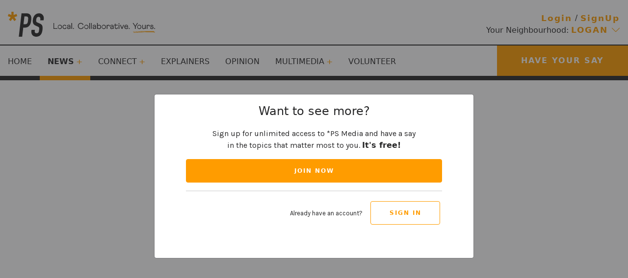

--- FILE ---
content_type: text/html; charset=utf-8
request_url: https://news.psmedia.com.au/logan/news/health/
body_size: 9575
content:
<!DOCTYPE html>
<html lang="en" prefix="og: http://ogp.me/ns#">

<head>
    <meta charset="utf-8">
    <meta name="viewport" content="width=device-width, initial-scale=1, shrink-to-fit=no">
    <meta name="facebook-domain-verification" content="36hbg8crlfdstlgc9pxielsg98vir">
    <meta http-equiv="X-UA-Compatible" content="IE=edge">
    <title>Health | *PS News</title>
<meta name="description" content="umb://document/646fee73b4f54644a4aa868e3e5e9e86" />
<meta name="keywords" content="" />
<meta name="robots" content="index, follow" />
<link rel="canonical" href="https://news.psmedia.com.au/logan/news/health/">


<meta property="fb:app_id" content="382476553872051" />
<meta property="og:title" content="Health | *PS News" />
<meta property="og:description" content="umb://document/646fee73b4f54644a4aa868e3e5e9e86" />
<meta property="og:type" content="website" />
<meta property="og:url" content="https://news.psmedia.com.au/logan/news/health/" />
<meta name="twitter:site" content="PSMedia" />
<meta name="twitter:card" content="summary" />
<meta name="twitter:title" content="Health | *PS News" />
<meta name="twitter:description" content="umb://document/646fee73b4f54644a4aa868e3e5e9e86" />
<meta name="twitter:image" content="" />

        <meta property="article:published_time" content="2022-05-24T13:03:28.4900000Z" />
    <meta property="article:modified_time" content="2022-08-01T17:33:33.1730000Z" />

    <script src="/App_Plugins/UmbracoForms/Assets/promise-polyfill/dist/polyfill.min.js" type="application/javascript"></script><script src="/App_Plugins/UmbracoForms/Assets/aspnet-client-validation/dist/aspnet-validation.min.js" type="application/javascript"></script>
    <script src="https://maps.googleapis.com/maps/api/js?key=AIzaSyAX_DE2x5voQtaE7mA4uSIX9MOuoj2rqpc&amp;libraries=geometry"></script>
    <script crossorigin="anonymous" src="/js/main.js?v=638955729743986907" type="module"></script>
    <link rel="preconnect" href="https://fonts.googleapis.com" />
    <link rel="preconnect" crossorigin="http://fonts.googleapis.com" href="https://fonts.gstatic.com" />
    <link rel="stylesheet" href="https://fonts.googleapis.com/css2?family=Karla&amp;display=swap" />

    <link href="/css/main.css?v=638955729743986907" rel="stylesheet" />
    <link rel="apple-touch-icon" sizes="180x180" href="/apple-touch-icon.png">
<link rel="icon" type="image/png" sizes="32x32" href="/favicon-32x32.png">
<link rel="icon" type="image/png" sizes="16x16" href="/favicon-16x16.png">
<link rel="manifest" href="/site.webmanifest">
<link rel="mask-icon" color="#5bbad5" href="/safari-pinned-tab.svg">
<meta name="msapplication-TileColor" content="#2d89ef">
<meta name="theme-color" content="#ffffff">
        <!-- Global site tag (gtag.js) - Google Analytics -->
        <script async src="https://www.googletagmanager.com/gtag/js?id=G-TDBF93VZK2"></script>
        <script>
            window.dataLayer = window.dataLayer || [];
            function gtag() { dataLayer.push(arguments); }
            gtag('js', new Date());

            gtag('config', 'G-TDBF93VZK2');
        </script>

    <!-- Hotjar Tracking Code for -->
    <script>
        (function (h, o, t, j, a, r) {
            h.hj = h.hj || function () { (h.hj.q = h.hj.q || []).push(arguments) };
            h._hjSettings = { hjid: 3080006, hjsv: 6 };
            a = o.getElementsByTagName('head')[0];
            r = o.createElement('script'); r.async = 1; r.src = t + h._hjSettings.hjid + j + h._hjSettings.hjsv;
            a.appendChild(r);
        })(window, document, 'https://static.hotjar.com/c/hotjar-', '.js?sv=');
    </script>

    <!-- Facebook Pixel Code -->
    <script>
        !function (f, b, e, v, n, t, s) {
            if (f.fbq) return; n = f.fbq = function () {
                n.callMethod ?
                    n.callMethod.apply(n, arguments) : n.queue.push(arguments)
            };
            if (!f._fbq) f._fbq = n; n.push = n; n.loaded = !0; n.version = '2.0';
            n.queue = []; t = b.createElement(e); t.async = !0;
            t.src = v; s = b.getElementsByTagName(e)[0];
            s.parentNode.insertBefore(t, s)
        }(window, document, 'script', 'https://connect.facebook.net/en_US/fbevents.js');

        fbq('init', '3402031146748309');
        fbq('track', 'PageView');
    </script>
    <!-- End Facebook Pixel Code -->
</head>

<body>
    <noscript>
        <img height="1" width="1" src="https://www.facebook.com/tr?id=3402031146748309&ev=PageView&noscript=1" />
    </noscript>
        <noscript>
            <iframe src="https://www.googletagmanager.com/ns.html?id=G-TDBF93VZK2" height="0" width="0"
                    style="display:none;visibility:hidden"></iframe>
        </noscript>
    <div data-app="ModalDialog">
    <modal-dialog 
        id="umarketingModal" 
        title="Want to see more?" 
        :visible="true" 
        :hide-close-button="true" 
        :dismissable="false"
        class="modal-membership">
        <template #body>
            <div class="d-flex flex-column justify-content-center">
                    <p class="align-self-center text-center">
                        Sign up for unlimited access to *PS Media and have a say<br />
                        in the topics that matter most to you. <b>It's free!</b>
                    </p>
                <button type="button" data-bs-toggle="modal" data-bs-target="#registerModal" class="btn btn-primary flex-fill position-relative">Join Now</button>
                <hr />
            </div>
        </template>

        <template #footer>
            <div class="d-flex align-items-center justify-content-center">
                <p class="account-question">Already have an account?</p>
                <button data-bs-toggle="modal" data-bs-target="#loginModal" class="btn btn-outline-primary">Sign In</button>
            </div>
        </template>
    </modal-dialog>
</div>


    <div data-app="SiteHeader"
     data-include='["NavigationItem"]'
     class="banner sticky-navbar container-xxl p-0">
    <site-header navigation-id="mainNavigation" site-name="*PS News" action-target="#haveYourSay">
        <template #navigation>
            <navigation-item href="/logan/" caption="Home">
            </navigation-item>
                <navigation-item href="/logan/news/" caption="News" id="navigation-news"
                             :active="true">
                            <navigation-item href="/logan/news/breaking-news/" caption="Breaking News" id="navigation-breaking-news"></navigation-item>
                            <navigation-item href="/logan/news/business/" caption="Business" id="navigation-business"></navigation-item>
                            <navigation-item href="/logan/news/climate/" caption="Climate" id="navigation-climate"></navigation-item>
                            <navigation-item href="/logan/news/council/" caption="Council" id="navigation-council"></navigation-item>
                            <navigation-item href="/logan/news/crime/" caption="Crime" id="navigation-crime"></navigation-item>
                            <navigation-item href="/logan/news/education/" caption="Education" id="navigation-education"></navigation-item>
                            <navigation-item href="/logan/news/health/" caption="Health" id="navigation-health"
                                 :active="true"></navigation-item>
                            <navigation-item href="/logan/news/housing/" caption="Housing" id="navigation-housing"></navigation-item>
                            <navigation-item href="/logan/news/sport/" caption="Sport" id="navigation-sport"></navigation-item>
                            <navigation-item href="/logan/news/transport/" caption="Transport" id="navigation-transport"></navigation-item>
                </navigation-item>
                <navigation-item href="/logan/connect/" caption="Connect" id="navigation-connect">
                            <navigation-item href="/logan/connect/culture/" caption="Culture" id="navigation-culture"></navigation-item>
                            <navigation-item href="/logan/connect/community/" caption="Community" id="navigation-community"></navigation-item>
                            <navigation-item href="/logan/connect/environment/" caption="Environment" id="navigation-environment"></navigation-item>
                            <navigation-item href="/logan/connect/family/" caption="Family" id="navigation-family"></navigation-item>
                </navigation-item>
                <navigation-item href="/logan/explainers/" caption="Explainers" id="navigation-explainers">
                </navigation-item>
                <navigation-item href="/logan/opinion/" caption="Opinion" id="navigation-opinion">
                </navigation-item>
                <navigation-item href="/logan/multimedia/" caption="Multimedia" id="navigation-multimedia">
                            <navigation-item href="/logan/multimedia/pictures/" caption="Pictures" id="navigation-pictures"></navigation-item>
                            <navigation-item href="/logan/multimedia/audio/" caption="Audio" id="navigation-audio"></navigation-item>
                            <navigation-item href="/logan/multimedia/video/" caption="Video" id="navigation-video"></navigation-item>
                </navigation-item>
                <navigation-item href="/logan/volunteer/" caption="Volunteer" id="navigation-volunteer">
                </navigation-item>
        </template>
        <template #profile="{ view = 'desktop' }">

            <div>
                <button type="button" data-bs-toggle="modal" data-bs-target="#loginModal" class="btn btn-link">Login</button>
                /
                <button type="button" data-bs-toggle="modal" data-bs-target="#registerModal" class="btn btn-link">SignUp</button>

            </div>


                       
        </template>

        <template #region="{ view = 'desktop' }">
            <span>Your Neighbourhood:</span>
<div class="dropdown">
    <button class="btn dropdown-toggle" type="button" :id="`neighbourhoodPicker_${view}`" data-bs-toggle="dropdown" aria-expanded="false">
    Logan
    </button>
    <ul class="dropdown-menu dropdown-menu-end" :aria-labelledby="`neighbourhoodPicker_${view}`">
        <li><a class="dropdown-item" href="/brimbank/">Brimbank</a></li>
        <li><a class="dropdown-item" href="/port-phillip/">Port Phillip</a></li>
        <li><a class="dropdown-item" href="/logan/">Logan</a></li>
    </ul>
</div>
        </template>
    </site-header>
</div>



<div data-app="ModalDialog">
    <modal-dialog id="forgotPasswordModal" 
        :dismissable="false" 
        :hide-close-button="true"
        :visible="false"        
        title="Forgot password?"
        class="modal-membership">
        <template #body>
            <div class="popup-form container-fluid">
                <form method="post">
                    <div class="row">
                        <div class="col-12">
                            <label class="form-label" for="forgotPassword_Email">Enter your email address<span class="required-marker">*</span></label>
                            <input type="text" class="form-control" autocomplete="username" data-val="true" data-val-email="The Email field is not a valid e-mail address." data-val-required="The Email field is required." id="forgotPassword_Email" name="forgotPassword.Email" value="">
                            <span class="field-validation-valid" data-valmsg-for="forgotPassword.Email" data-valmsg-replace="true"></span>
                        </div>
                        <div class="col-12">
                            <button id="forgotPassword_submit" name="forgotPassword_submit" type="submit"
                                class="btn btn-primary form-control">Reset My Password</button>
                        </div>

                    </div>
                <input name="__RequestVerificationToken" type="hidden" value="CfDJ8K3SQWpIjftJnezvxh-Gi2deA2AZuyO933fUEFpnAMEiXzexWnRWxhN0CCdFGaaWnEbkJKdp57Ml70sGkjsCYUzKKFULDPKQWL0VAE0g04nIAffRm_xmnDNrvFMd4V1yEe0CkkqiZX-Lv1yLGT0gwd4" /><input name="ufprt" type="hidden" value="[base64]" /></form>
            </div>
        </template>
        <template #footer>
                <a href="#" class="btn-sm btn-link" data-bs-toggle="modal" data-bs-target="#loginModal">I remember my password</a>
        </template>
    </modal-dialog>
</div>

<div data-app="ModalDialog">
    <modal-dialog id="loginModal" 
        :dismissable="false" 
        :hide-close-button="true"
        :visible="false" 
        title="Sign into *PS Media"
        class="modal-membership">
        <template #body>
            <div class="popup-form container-fluid">
            <form method="post">
                <input type="hidden" id="login_RedirectUrl" name="login.RedirectUrl" value="" />
                <div class="row">
                    <div class="col-12 d-flex justify-content-center">
                        
                    </div>
                    <div class="col-12">
                        <label class="form-label" for="login_Username">Email address<span class="required-marker">*</span></label>
                        <input type="email" class="form-control" autocomplete="username" data-val="true" data-val-required="The User name field is required." id="login_Username" name="login.Username" value="">
                        <span class="field-validation-valid" data-valmsg-for="login.Username" data-valmsg-replace="true"></span>
                    </div>

                    <div class="col-12">
                        <div class="d-flex justify-content-between align-items-center">
                            <label class="form-label" for="login_Password">Password<span class="required-marker">*</span></label>
                            <a href="#" data-bs-toggle="modal" data-bs-target="#forgotPasswordModal"
                                class="btn-sm btn-link">Forgotten Password?</a>
                        </div>
                        <input type="password" class="form-control" autocomplete="current-password" data-val="true" data-val-length="The field Password must be a string with a maximum length of 256." data-val-length-max="256" data-val-required="The Password field is required." id="login_Password" maxlength="256" name="login.Password">
                        <span class="field-validation-valid" data-valmsg-for="login.Password" data-valmsg-replace="true"></span>
                    </div>
                
                    <div class="col-12">
                        <button id="login_submit" name="login_submit" type="submit"
                            class="btn btn-primary form-control">Sign In</button>
                    </div>
                    <div class="col-12">
                        <hr />
                    </div>
                </div>

            <input name="__RequestVerificationToken" type="hidden" value="CfDJ8K3SQWpIjftJnezvxh-Gi2deA2AZuyO933fUEFpnAMEiXzexWnRWxhN0CCdFGaaWnEbkJKdp57Ml70sGkjsCYUzKKFULDPKQWL0VAE0g04nIAffRm_xmnDNrvFMd4V1yEe0CkkqiZX-Lv1yLGT0gwd4" /><input name="ufprt" type="hidden" value="[base64]" /></form>
            </div>
        </template>

        <template #footer>
            <div class="d-flex align-items-center justify-content-end">
                <p class="account-question">Don't have an account yet?</p>
                <button type="button" data-bs-toggle="modal" data-bs-target="#registerModal"
                    class="btn btn-outline-primary">Get Started</button>
            </div>
        </template>

    </modal-dialog>
</div>
<div data-app="ModalDialog">
    <modal-dialog id="registerModal"
        :visible="false"      
        class="modal-membership">
        <template #header>
            <div class="flex-grow-1">
                <div class="d-flex justify-content-center">
                    <h5 class="modal-title" id="registerModalTitle">Sign up to *PS Media</h5>
                </div>
                <h6 class="text-center my-3">Join others in your community and <br />have a say in the topics that
                    matter most to you.</h6>
            </div>
        </template>
        <template #body>
            <div class="popup-form container-fluid">
                <form method="post">
                    <div class="row">
                        <div class="col-12">
                            <label class="form-label" for="register_FirstName">First name<span class="required-marker">*</span></label>
                            <input type="text" class="form-control" autocomplete="given-name" data-val="true" data-val-required="Please enter your first name" id="register_FirstName" name="register.FirstName" value="">
                            <span class="field-validation-valid" data-valmsg-for="register.FirstName" data-valmsg-replace="true"></span>
                        </div>
                    </div>
                    <div class="row">
                        <div class="col-12">
                            <label class="form-label" for="register_LastName">Last name<span class="required-marker">*</span></label>
                            <input type="text" class="form-control" autocomplete="family-name" data-val="true" data-val-required="Please enter your last name" id="register_LastName" name="register.LastName" value="">
                            <span class="field-validation-valid" data-valmsg-for="register.LastName" data-valmsg-replace="true"></span>
                        </div>
                    </div>
                    <div class="row">
                        <div class="col-12">
                            <label class="form-label" for="register_EmailAddress">Email address<span class="required-marker">*</span></label>
                            <input type="text" class="form-control" autocomplete="username" data-val="true" data-val-email="The Email address field is not a valid e-mail address." data-val-remote="&#x27;Email address&#x27; is invalid." data-val-remote-additionalfields="*.EmailAddress" data-val-remote-url="/umbraco/api/accountverification/VerifyEmail" data-val-required="Please enter your email address" id="register_EmailAddress" name="register.EmailAddress" value="">
                            <span class="field-validation-valid" data-valmsg-for="register.EmailAddress" data-valmsg-replace="true"></span>
                        </div>
                    </div>
                    <div class="row">
                        <div class="col-12">
                            <label class="form-label" for="register_Password">Password<span class="required-marker">*</span></label>
                            <input type="password" class="form-control" autocomplete="new-password" data-val="true" data-val-remote="&#x27;Password&#x27; is invalid." data-val-remote-additionalfields="*.Password" data-val-remote-url="/umbraco/api/accountverification/ValidatePassword" data-val-required="The Password field is required." id="register_Password" name="register.Password">
                            <span class="field-validation-valid" data-valmsg-for="register.Password" data-valmsg-replace="true"></span>
                        </div>
                    </div>
                    <div class="row">
                        <div class="col-12">
                            <label class="form-label" for="register_Age">Age<span class="required-marker">*</span></label>
                            <select class="form-select form-control" aria-required="true" data-val="true" data-val-required="Please select an age group" id="register_Age" name="register.Age">
                            <option value="38abd14f-d97e-4426-86f3-4bbc827c6ee8">up to 18 years</option>
<option value="e4e113cb-6fc2-4d8a-858c-9533aa0567d3">18 - 29 years</option>
<option value="bc09e607-a66c-4b92-bd0d-76c3a389fd52">30 - 39 years</option>
<option value="25227265-ae21-4dc0-b09f-552717f68983">40 - 49 years</option>
<option value="e2b3f9f6-a7ac-4d25-bb34-4422e6f71d00">50 - 59 years</option>
<option value="52d494a5-abb0-4ba8-84d8-366cfac98dbb">60 - 69 years</option>
<option value="99d9b64b-8715-4a5c-8f82-9287e1415cc0">70 years or above</option>
<option value="a1bc9ec1-e2ec-406c-9a2f-8318ff14c1f1">prefer not to answer</option>
</select>
                            <span class="field-validation-valid" data-valmsg-for="register.Age" data-valmsg-replace="true"></span>
                        </div>
                    </div>
                    <div class="row">
                        <div class="col-12">
                            <div class="multi-select">
                                <label class="form-label w-100" for="register_NewsTopics">Which news topics are important to you?<span class="required-marker">*</span></label>
                                <button class="dropdown-toggle" data-bs-target="multi-select" data-bs-toggle="dropdown">
                                    <span>Select all that apply</span>
                                </button>
                                <div class="multi-select-container form-check dropdown-menu">
                                        <label for="register_NewsTopics[0]" class="multi-select-item">
                                            <input type="checkbox" class="form-check-input"
                                                    id="register_NewsTopics[0]"
                                                    name="register.NewsTopics"
                                                    value="2466"
                                                    data-label="Business">
                                            Business
                                        </label>
                                        <label for="register_NewsTopics[1]" class="multi-select-item">
                                            <input type="checkbox" class="form-check-input"
                                                    id="register_NewsTopics[1]"
                                                    name="register.NewsTopics"
                                                    value="2465"
                                                    data-label="Climate">
                                            Climate
                                        </label>
                                        <label for="register_NewsTopics[2]" class="multi-select-item">
                                            <input type="checkbox" class="form-check-input"
                                                    id="register_NewsTopics[2]"
                                                    name="register.NewsTopics"
                                                    value="2464"
                                                    data-label="Council">
                                            Council
                                        </label>
                                        <label for="register_NewsTopics[3]" class="multi-select-item">
                                            <input type="checkbox" class="form-check-input"
                                                    id="register_NewsTopics[3]"
                                                    name="register.NewsTopics"
                                                    value="2463"
                                                    data-label="Crime">
                                            Crime
                                        </label>
                                        <label for="register_NewsTopics[4]" class="multi-select-item">
                                            <input type="checkbox" class="form-check-input"
                                                    id="register_NewsTopics[4]"
                                                    name="register.NewsTopics"
                                                    value="2462"
                                                    data-label="Education">
                                            Education
                                        </label>
                                        <label for="register_NewsTopics[5]" class="multi-select-item">
                                            <input type="checkbox" class="form-check-input"
                                                    id="register_NewsTopics[5]"
                                                    name="register.NewsTopics"
                                                    value="2461"
                                                    data-label="Health">
                                            Health
                                        </label>
                                        <label for="register_NewsTopics[6]" class="multi-select-item">
                                            <input type="checkbox" class="form-check-input"
                                                    id="register_NewsTopics[6]"
                                                    name="register.NewsTopics"
                                                    value="2460"
                                                    data-label="Housing">
                                            Housing
                                        </label>
                                        <label for="register_NewsTopics[7]" class="multi-select-item">
                                            <input type="checkbox" class="form-check-input"
                                                    id="register_NewsTopics[7]"
                                                    name="register.NewsTopics"
                                                    value="2459"
                                                    data-label="Sport">
                                            Sport
                                        </label>
                                        <label for="register_NewsTopics[8]" class="multi-select-item">
                                            <input type="checkbox" class="form-check-input"
                                                    id="register_NewsTopics[8]"
                                                    name="register.NewsTopics"
                                                    value="2458"
                                                    data-label="Transport">
                                            Transport
                                        </label>
                                        <label for="register_NewsTopics[9]" class="multi-select-item">
                                            <input type="checkbox" class="form-check-input"
                                                    id="register_NewsTopics[9]"
                                                    name="register.NewsTopics"
                                                    value="2457"
                                                    data-label="Work">
                                            Work
                                        </label>
                                </div>
                                <span class="field-validation-valid" data-valmsg-for="register.NewsTopics" data-valmsg-replace="true"></span>
                            </div>
                        </div>
                    </div>
                    <div class="row">
                        <div class="col-12">
                            <label class="form-label" for="register_LGA">Which area are you interested in?<span class="required-marker">*</span></label>
                            <select onchange="handler()" class="form-select" data-val="true" data-val-required="Please select an area" id="register_LGA" name="register.LGA">
                            <option value="1258">Brimbank</option>
<option value="1433">Port Phillip</option>
<option value="1471">Logan</option>
<option value="-1">Other</option>
</select>
                            <span class="field-validation-valid" data-valmsg-for="register.LGA" data-valmsg-replace="true"></span>
                        </div>
                    </div>
                    <div class="row">
                        <div class="col-12 d-none" id="register_OtherLga_container">
                            <label class="form-label" for="register_OtherLga">Other<span class="required-marker">*</span></label>
                            <input type="text" class="form-control" placeholder="Enter your Local Government Area (LGA)" id="register_OtherLga" name="register.OtherLga" value="">
                            <span class="field-validation-valid" data-valmsg-for="register.OtherLga" data-valmsg-replace="true"></span>
                        </div>
                    </div>
                    <div class="row">
                        <div class="col-12">
                            <div class="form-check">
                                <input type="checkbox" class="form-check-input" checked data-val="true" data-val-required="The I want to subscribe and get *PS Media updates delivered to my inbox. field is required." id="register_Subscribe" name="register.Subscribe" value="true" />
                                <label class="form-check-label" for="register_Subscribe">I want to subscribe and get *PS Media updates delivered to my inbox.</label>
                            </div>
                        </div>
                    </div>
                    <div class="row">
                        <div class="col-12">
                            <button id="register_submit" name="register_submit" type="submit"
                                class="btn btn-primary form-control">Join Now</button>
                        </div>
                    </div>
                    <div class="row">
                        <div class="col-12">
                            <small>
                                Creating an account means you agree with our
                                <a class="link-text" href="/terms-conditions/" target="_blank">
                                    Terms and Conditions</a> +
                                <a class="link-text" href="/privacy-policy/" target="_blank">
                                    Privacy Policy
                                </a>
                            </small>
                        </div>
                    </div>
                    <div class="row">
                        <div class="col-12">
                            <hr />
                        </div>
                    </div>
                <input name="__RequestVerificationToken" type="hidden" value="CfDJ8K3SQWpIjftJnezvxh-Gi2deA2AZuyO933fUEFpnAMEiXzexWnRWxhN0CCdFGaaWnEbkJKdp57Ml70sGkjsCYUzKKFULDPKQWL0VAE0g04nIAffRm_xmnDNrvFMd4V1yEe0CkkqiZX-Lv1yLGT0gwd4" /><input name="register.Subscribe" type="hidden" value="false" /><input name="ufprt" type="hidden" value="[base64]" /></form>
            </div>
        </template>

        <template #footer>
            <div class="d-flex align-items-center justify-content-end">
                <p class="account-question">Already have an account?</p>
                <button type="button" data-bs-toggle="modal" data-bs-target="#loginModal"
                    class="btn btn-outline-primary">Sign In</button>
            </div>
        </template>
    </modal-dialog>
</div>

<script type="text/javascript">
    function handler() {
        var register_LGA_select = document.getElementById("register_LGA")
        var register_LGA_other = document.getElementById("register_OtherLga_container");
        if (register_LGA_select.selectedOptions[0].value === '-1') {
            register_LGA_other.classList.remove("d-none")
        }
        else {
            register_LGA_other.classList.add("d-none");
        }
    }
</script>


<div data-app="FormModal">
    <form-modal 
        id="haveYourSay" 
        recaptcha-key="6LeWvaUgAAAAAK8HkCXaUt7n9Sary357ua1saLPl" 
        sub-title="Let us know what you want to see covered."
        graphic="/media/3l0g25bp/microphone-facts.svg?width=848&amp;height=250&amp;v=1d897b882ef5810"
        base-url="https://news.psmedia.com.au"
        form-id="b52bacbf-9041-4e65-8ee4-165923e90e55"
        page-id="1497">
        <template #title>
            Hi !<br/>How can we serve <span class="underscore">you</span>?
        </template>
    </form-modal>
</div>



    
    <div class="container-xxl require-registration">
    </div>

    
<footer class="site-footer">
    <div class="container-xxl py-4">
        <div class="row">
            <div class="col-lg-6 col-12">









    <div id="umbraco_form_d27c387be6b94cb1b8105fc7403a2f61" class="umbraco-forms-form subscribe umbraco-forms-footer-subscribe">

<form action="/logan/news/health/" enctype="multipart/form-data" id="form58be71ef484a45f7a0dbafa4d8c6b67b" method="post"><input data-val="true" data-val-required="The FormId field is required." name="FormId" type="hidden" value="d27c387b-e6b9-4cb1-b810-5fc7403a2f61" /><input data-val="true" data-val-required="The FormName field is required." name="FormName" type="hidden" value="Subscribe" /><input data-val="true" data-val-required="The RecordId field is required." name="RecordId" type="hidden" value="00000000-0000-0000-0000-000000000000" /><input name="PreviousClicked" type="hidden" value="" /><input name="Theme" type="hidden" value="footer-subscribe" />            <input type="hidden" name="FormStep" value="0" />
            <input type="hidden" name="RecordState" value="Q2ZESjhLM1NRV3BJamZ0Sm5lenZ4aC1HaTJlZTN6Q1FMYU96Rmx0YXlMeVJjamRvbDhqTG9wN2tBd2Rid3dZQS0yN2ZxQ1BaWHNLN0I2M2RBb1dCRVdKRnFmUGVQNlIwRVlTU3hiR2F3YUw0QXNaeEJJQ1k0aExWRTcyMHo3amxlN01DSUE=" />





<div class="umbraco-forms-page" id="5d86b2b3-8bd8-434a-ac95-0d96e0756f8a">

        <h4 class="umbraco-forms-caption">Get updates on *PS Media<br/>delivered to your inbox.</h4>



        <fieldset class="umbraco-forms-fieldset" id="3f9315b0-b1f3-4d2d-9e28-fc2ca1293df7">


            <div class="row-fluid">

                    <div class="umbraco-forms-container col-md-12">

                        <div class=" umbraco-forms-field emailaddress shortanswer mandatory" >

                                <label for="ea84036f-6ee9-4488-8ba7-82db6b76df2d" class="umbraco-forms-label">
                            Email Address                             </label>


                            <div class="umbraco-forms-field-wrapper">
                                <div class="input-group">

                                    <input type="email" name="ea84036f-6ee9-4488-8ba7-82db6b76df2d" id="ea84036f-6ee9-4488-8ba7-82db6b76df2d" data-umb="ea84036f-6ee9-4488-8ba7-82db6b76df2d" class="text  form-control" value="" maxlength="255"
        data-val="true"  data-val-required="Please enter a valid Email Address"  data-val-regex="Invalid Email Address" data-val-regex-pattern="^[a-zA-Z0-9_.+-]+@[a-zA-Z0-9-]+.[a-zA-Z0-9-.]+$"  />





                                    <span class="input-group-text">
                                        <button type="submit" class="btn" value="Submit" name="__next" data-umb="submit-forms-form">
                                            <svg xmlns="http://www.w3.org/2000/svg" stroke="currentColor"><g stroke-width="1.2" fill="none" fill-rule="evenodd"><path stroke-linecap="square" d="M.641 6.359h19.436" /><path d="M15.359.359a6 6 0 006 6M15.359 12.359a6 6 0 016-6" /></g></svg>
                                        </button>
                                    </span>
                                </div>
<span class="field-validation-valid" data-valmsg-for="ea84036f-6ee9-4488-8ba7-82db6b76df2d" data-valmsg-replace="true"></span>
                            </div>

                        </div>
<input type="hidden" name="59c18bf6-65b1-4a5a-d99d-01bf42c88354" id="59c18bf6-65b1-4a5a-d99d-01bf42c88354" data-umb="59c18bf6-65b1-4a5a-d99d-01bf42c88354" class="hidden" value="Logan" />                    </div>
            </div>

        </fieldset>

    <div style="display: none" aria-hidden="true">
        <input type="text" name="d27c387be6b94cb1b8105fc7403a2f61" />
    </div>

</div>


<input name="__RequestVerificationToken" type="hidden" value="CfDJ8K3SQWpIjftJnezvxh-Gi2deA2AZuyO933fUEFpnAMEiXzexWnRWxhN0CCdFGaaWnEbkJKdp57Ml70sGkjsCYUzKKFULDPKQWL0VAE0g04nIAffRm_xmnDNrvFMd4V1yEe0CkkqiZX-Lv1yLGT0gwd4" /><input name="ufprt" type="hidden" value="CfDJ8K3SQWpIjftJnezvxh-Gi2dekpt_lZDlWJHyhSZgyCXRMZcFrW9hf5qsk34Fx8_aT1HrLZtxsxgWbdBb2LqdflR_A3x64K71ILti0oGVuc5drtT8czkm5ZK_jviKpmrTmcS7tOhq13wqRIK_LEHS0fY" /></form>

    </div>
            </div>

            <div class="col-lg-6 col-12">
                <div class="flex-lg-row flex-column d-flex justify-content-between py-3 g-3">
                    <div>
                        <h4 class="mt-4 fw-normal">About</h4>
                        <a href="/logan/about-starps-logan/">About *PS Logan</a>
                    </div>
                    <div>
                        <h4 class="mt-4 fw-normal">Got a question?</h4>
                        <a href="/cdn-cgi/l/email-protection#48202d24242708383b252d2c2129662b272566293d"><span class="__cf_email__" data-cfemail="ea828f868685aa9a99878f8e838bc4898587c48b9f">[email&#160;protected]</span></a>
                    </div>
                    <div>
                        <h4 class="mt-4 fw-normal">Media Enquiries</h4>
                        <a href="/cdn-cgi/l/email-protection#98e8ead8e8ebf5fdfcf1f9b6fbf7f5b6f9ed"><span class="__cf_email__" data-cfemail="cfbfbd8fbfbca2aaaba6aee1aca0a2e1aeba">[email&#160;protected]</span></a>
                    </div>
                    <div>
                        <h4 class="mt-4 fw-normal">Social</h4>
                        <ul>
                                <li>
                                    <a href="https://www.facebook.com/psmedia.au" class="text-primary">Facebook</a><br />
                                </li>
                                <li>
                                    <a href="https://www.linkedin.com/company/psmedia/" class="text-primary">Linkedin</a><br />
                                </li>
                                <li>
                                    <a href="https://twitter.com/PSMedia" class="text-primary">Twitter</a><br />
                                </li>
                        </ul>
                    </div>
                </div>
            </div>
        </div>
    </div>

    <div class="disclaimer">
        <div class="container-xxl mt-3">
            <div class="row">

                <div class="col-6 traditional-peoples-ack">
                    <p>We are located on the lands of the Wurundjeri people. <strong>*PS Media</strong> acknowledges Aboriginal and Torres Straight Islander people as the Traditional Custodians of country throughout Australia, and recognises their continuing connection to land, waters and culture. We pay our respects to their Elders past, present and emerging. We are committed to ethical, equitable, inclusive and sustainable business that benefits all Australians.</p>
                </div>

                <div class="col-6 terms">
                    <div class="float-end">
                        <a href="/terms-conditions/"
                            class="text-white">Terms</a>
                        |
                        <a class="text-white" href="/privacy-policy/">Privacy</a>
                        <br>
                        &copy; 2022 *PS MEDIA.
                    </div>

                </div>
            </div>
        </div>
    </div>
</footer>




<div class="umbraco-forms-form-config umbraco-forms-hidden"
     data-id="d27c387be6b94cb1b8105fc7403a2f61"
     data-serialized-page-button-conditions="{}"
     data-serialized-fieldset-conditions="{}"
     data-serialized-field-conditions="{}"
     data-serialized-fields-not-displayed="{}"
     data-trigger-conditions-check-on="change"
     data-form-element-html-id-prefix=""
     data-disable-validation-dependency-check="false"></div>


<script data-cfasync="false" src="/cdn-cgi/scripts/5c5dd728/cloudflare-static/email-decode.min.js"></script><script defer="defer" src="/App_Plugins/UmbracoForms/Assets/themes/default/umbracoforms.min.js" type="application/javascript"></script>
<link href="/App_Plugins/UmbracoForms/Assets/themes/default/style.css" rel="stylesheet" />
    
<script defer src="https://static.cloudflareinsights.com/beacon.min.js/vcd15cbe7772f49c399c6a5babf22c1241717689176015" integrity="sha512-ZpsOmlRQV6y907TI0dKBHq9Md29nnaEIPlkf84rnaERnq6zvWvPUqr2ft8M1aS28oN72PdrCzSjY4U6VaAw1EQ==" data-cf-beacon='{"version":"2024.11.0","token":"3e75f4b6e5d2462f8453d74e3ed22176","r":1,"server_timing":{"name":{"cfCacheStatus":true,"cfEdge":true,"cfExtPri":true,"cfL4":true,"cfOrigin":true,"cfSpeedBrain":true},"location_startswith":null}}' crossorigin="anonymous"></script>
</body>

</html>


--- FILE ---
content_type: image/svg+xml
request_url: https://news.psmedia.com.au/PS_logo_desktop.svg
body_size: 2241
content:
<svg xmlns="http://www.w3.org/2000/svg" xmlns:xlink="http://www.w3.org/1999/xlink" viewBox="0 0 632.71 107.52"><defs><style>.a{fill:none;}.b{fill:#272728;}.b,.d{fill-rule:evenodd;}.c{clip-path:url(#a);}.d{fill:#ff9c00;}.e{fill:#292829;}</style><clipPath id="a"><rect class="a" width="40.32" height="40.32"/></clipPath></defs><path class="b" d="M67.2,53.76l4-33.6h6.94c3.55,0,6,.81,7.41,2.48,2.52,2.92,1.88,8.24,1.15,14.4-1.21,10.07-2,16.72-13.25,16.72ZM66.1,68.55h6.5C82,68.55,88.93,65.09,93.87,58c3.93-5.62,5.28-11.69,6.29-20.28,1.44-12.41.53-18.64-3.5-23.79s-9-7.19-17.11-7.19H58.78L47,107.52H61.56Z"/><path class="b" d="M148.69,78.27c1.69-14.38.41-22.57-11.23-27.39l-9.78-4.28c-6.26-2.72-6.72-5-5.82-12.58,1-8.25,4.28-12.25,10.11-12.25a7.25,7.25,0,0,1,5.85,2.33c1.63,1.93,2.25,5,1.79,9l-.44,3.72h14.39l.85-7.32a20.74,20.74,0,0,0-4.68-15.8,20,20,0,0,0-15.58-6.95c-14.26,0-24.74,10.73-26.68,27.32-1.36,11.6.14,20.42,11.94,25.74l9.14,4.14c6,2.64,7,3.94,5.75,14.37-1,8.83-2.3,14.19-11,14.19-2.75,0-4.84-.82-6.2-2.43A9.2,9.2,0,0,1,115.46,83l.58-5H101.65L101,83.67c-.76,6.45.88,12.43,4.6,16.83s9.53,7,16.06,7c15.67,0,24.77-9.84,27.05-29.25"/><path class="a" d="M0,0H40.32V40.32H0Z"/><g class="c"><path class="d" d="M40.32,18.92,37.26,9.48,24.92,13.77V0H15.29V13.77L3.07,9.48,0,18.92l12.26,4.3L4.56,34.13l7.75,6.19,7.84-11.07,7.74,11.07,7.76-6.19L28,23.23Z"/></g><path class="e" d="M630.7,70.1a2,2,0,0,0-2.1,2,2.05,2.05,0,0,0,2.1,2.1,2,2,0,0,0,2-2.1,1.89,1.89,0,0,0-2-2M611,67.7a7.73,7.73,0,0,0,7.9,6.8c4.1,0,7-2.3,7-5.6s-2.3-5.1-7-5.5c-2.8-.3-3.7-1.2-3.7-2.5s1.4-2.1,3.4-2.1a4,4,0,0,1,4,3.5l2.7-.8a6.71,6.71,0,0,0-6.6-5.4c-3.6,0-6.3,2-6.3,4.9s2,4.9,6.2,5.3c3.3.3,4.5,1.3,4.5,2.8,0,1.7-1.6,2.9-4.1,2.9a4.89,4.89,0,0,1-5-4.7ZM596.7,74h2.9V64.1c0-3.3,1.6-5.3,4-5.3,1.9,0,3.1,1.3,3.1,3.8v.9l2.9-.4v-.7c0-4-2.1-6.3-5.3-6.3a5.27,5.27,0,0,0-4.7,2.5V56.7h-2.9ZM592,56.5h-2.9v9.4c0,3.6-2,6-4.9,6-2.7,0-4-1.5-4-4.6V56.5h-2.9V67.9c0,4.1,2.3,6.6,6.1,6.6a6.85,6.85,0,0,0,5.8-2.8v2.2h2.9V56.5ZM564.9,71.7a6.46,6.46,0,1,1,6.1-6.4c-.1,3.7-2.7,6.4-6.1,6.4m0-15.7c-5.3,0-9,4.1-9,9.3a8.83,8.83,0,0,0,9,9.2c5.3,0,8.9-4,8.9-9.2s-3.7-9.3-8.9-9.3m-28.6-7.5L546.1,64V74H549V64l9.9-15.5h-3.3l-8,12.5-8-12.5ZM521.5,70.1a2,2,0,0,0-2.1,2,2.05,2.05,0,0,0,2.1,2.1,2,2,0,0,0,2-2.1,1.89,1.89,0,0,0-2-2m-18.3-6.9a5.66,5.66,0,0,1,5.6-4.6,4.69,4.69,0,0,1,5,4.6Zm5.6-7.2c-5.1,0-8.5,4-8.5,9.3s3.5,9.2,8.8,9.2a7.84,7.84,0,0,0,8-6.6l-2.8-.5a5,5,0,0,1-5.2,4.4c-3.4,0-5.7-2.4-6-6.2h13.5V64.1c-.1-4.8-3.2-8.1-7.8-8.1m-26.9.5,7,17.4H492l7-17.4h-3.1l-5.4,13.6L485,56.5Zm-4.5-7.1a2.05,2.05,0,0,0-2.1,2.1,2.1,2.1,0,0,0,4.2,0,2.05,2.05,0,0,0-2.1-2.1M476,74h2.9V56.6H476ZM456.5,59.1h3.3v8.8c0,4.1,2.5,6.6,6.5,6.6,3.6,0,6.3-2.7,6.1-6.8l-2.8-.3c.1,2.7-1.2,4.4-3.3,4.4s-3.5-1.3-3.5-3.8V59.1h9.1V56.5h-9.1V51.2h-2.9v5.3h-3.3v2.6Zm-9.9,12.7c-2.3,0-3.7-1.1-3.7-2.8s1.5-2.6,4-3.1l4.5-.8v1.3c-.1,3.3-2.1,5.4-4.8,5.4m0-8.3c-4.4.7-6.6,2.6-6.6,5.8,0,2.6,2,5.2,6,5.2a5.77,5.77,0,0,0,5.2-2.8V74H454V62.2c0-3.9-2.5-6.2-7.1-6.2-3.8,0-6.9,2.3-6.9,6.4v.4l2.8.2v-.5c0-2.5,1.6-4,4.2-4s4.2,1.4,4.2,3.5v.8ZM424.8,74h2.9V64.1c0-3.3,1.6-5.3,4-5.3,1.9,0,3.1,1.3,3.1,3.8v.9l2.9-.4v-.7c0-4-2.1-6.3-5.3-6.3a5.27,5.27,0,0,0-4.7,2.5V56.7h-2.9Zm-12.6-2.3a6.46,6.46,0,1,1,6.1-6.4,6.13,6.13,0,0,1-6.1,6.4m.1-15.7c-5.3,0-9,4.1-9,9.3a8.83,8.83,0,0,0,9,9.2c5.3,0,8.9-4,8.9-9.2s-3.7-9.3-8.9-9.3M391.9,71.7c-3.4,0-5.9-2.7-5.9-6.4s2.4-6.5,5.9-6.5,5.9,2.8,5.9,6.5-2.5,6.4-5.9,6.4M383.2,74h2.9V71.4a7.51,7.51,0,0,0,6.4,3.2c4.8,0,8.2-4,8.2-9.2s-3.4-9.3-8.2-9.3a7.64,7.64,0,0,0-6.4,3.2V48.6h-2.9V74ZM371,71.8c-2.3,0-3.7-1.1-3.7-2.8s1.5-2.6,4-3.1l4.5-.8v1.3c-.1,3.3-2,5.4-4.8,5.4m.1-8.3c-4.4.7-6.6,2.6-6.6,5.8,0,2.6,2,5.2,6,5.2a5.77,5.77,0,0,0,5.2-2.8V74h2.8V62.2c0-3.9-2.5-6.2-7.1-6.2-3.8,0-6.9,2.3-6.9,6.4v.4l2.8.2v-.5c0-2.5,1.6-4,4.2-4s4.2,1.4,4.2,3.5v.8ZM357.6,74h2.9V48.6h-2.9ZM350,74h2.9V48.6H350Zm-12.6-2.3a6.46,6.46,0,1,1,6.1-6.4,6.13,6.13,0,0,1-6.1,6.4m.1-15.7c-5.3,0-9,4.1-9,9.3a8.83,8.83,0,0,0,9,9.2c5.3,0,8.9-4,8.9-9.2s-3.7-9.3-8.9-9.3m-24-8c-7.4-.1-12.7,5.9-12.6,13.3-.1,7.5,5.3,13.3,13,13.2,6.1.1,11.3-4.2,11.8-9.8l-2.9-.5c-.4,4.5-4.3,7.6-9,7.6-6,0-10-4.5-10-10.9a9.65,9.65,0,0,1,9.7-10c4.3,0,7.4,2.5,8.1,6.4l2.8-.8c-.9-5.1-5.2-8.5-10.9-8.5M281.9,70.1a2,2,0,0,0-2.1,2,2.05,2.05,0,0,0,2.1,2.1,2,2,0,0,0,2-2.1,2,2,0,0,0-2-2M273.2,74h2.9V48.6h-2.9Zm-11.9-2.2c-2.3,0-3.7-1.1-3.7-2.8s1.5-2.6,4-3.1l4.5-.8v1.3c-.2,3.3-2.1,5.4-4.8,5.4m0-8.3c-4.4.7-6.6,2.6-6.6,5.8,0,2.6,2,5.2,6,5.2a5.77,5.77,0,0,0,5.2-2.8V74h2.8V62.2c0-3.9-2.5-6.2-7.1-6.2-3.8,0-6.9,2.3-6.9,6.4v.4l2.8.2v-.5c0-2.5,1.6-4,4.2-4s4.2,1.4,4.2,3.5v.8ZM243.7,56c-5.1,0-8.6,4-8.6,9.3s3.5,9.2,8.8,9.2a7.81,7.81,0,0,0,8.1-6.9l-2.8-.6a5.19,5.19,0,0,1-5.4,4.7,5.28,5.28,0,0,1-4.3-1.9,7.23,7.23,0,0,1-1.6-4.9c0-3.4,2.3-6.2,5.7-6.2a4.61,4.61,0,0,1,4.8,3.9l2.7-.8c-.6-3.5-3.5-5.8-7.4-5.8M223.5,71.7a6.46,6.46,0,1,1,6.1-6.4,6.13,6.13,0,0,1-6.1,6.4m.1-15.7c-5.3,0-9,4.1-9,9.3a8.83,8.83,0,0,0,9,9.2c5.3,0,8.9-4,8.9-9.2s-3.7-9.3-8.9-9.3M196,74h17.1V71.2H198.9V48.6H196Z"/><path class="d" d="M622.07,86.6l1.31,0a.78.78,0,0,0,.17.31,4.36,4.36,0,0,1-.51,0l-.95,0-4.18.12c-.63,0-1.27,0-1.91,0h-3l-6.82,0L593,87.2c-3.16,0-6.32.07-9.48.12l-14.29.21c-1,0-1.91.07-2.86.11l-8.11.33-8,.33-.74,0,2.15-.17,7.5-.57,2.62-.19c.45,0,.9-.06,1.35-.08l7.8-.44,1.52-.09,2.2-.06,8-.24,1.76-.06h1.71l8.05-.06c1.23,0,2.47,0,3.71,0l12,.09c4.06,0,8.13.09,12.19.16m-82.47-.41c.76,0,1.51,0,2.26,0l.92,0,4.05-.17,4.84-.22,6.92-.35,1.59-.06,4-.15,4-.16,1.57-.06,6.43-.13,4-.08,1.54,0h12.34l1.62,0,4,0,6.22.08,2,0,4.26.09H599c-.57,0-1.15,0-1.72,0l-5.8.09-6.7.1c-.37,0-.75,0-1.12,0l-3.57.13-7.24.28c-.36,0-.72,0-1.07.06l-3.54.23-6.34.41c-.58,0-1.16.1-1.74.15l-4.06.33c-1.72.15-3.44.28-5.16.44l-7.18.62L542,88c-1,.09-2,.23-3.08.34a.23.23,0,0,0-.2.24.21.21,0,0,0,.19.24l1.12.08a1.61,1.61,0,0,0-.08.38c0,.45.32.91.72.89,2.94-.17,5.87-.35,8.8-.47l7.64-.3,8.45-.34,2.66-.1c.26,0,.51,0,.77,0l13.6-.19,7.27-.1c.88,0,1.75,0,2.63,0l13.91,0h6c1.69,0,3.39,0,5.08,0l4.21-.12c.7,0,1.4,0,2.1-.06l4.77-.29h0a1,1,0,0,0-.08.61.78.78,0,0,0,.3.48.56.56,0,0,0,.51.09l1-.49h0l.08,0,.09,0h0l.56-.26.58-.29a5.41,5.41,0,0,0,.61-.36.9.9,0,0,0,.38-.75,1.13,1.13,0,0,0-.09-.45.75.75,0,0,0-.44-.42l-.53-.1h-.12l-.36,0c-.27,0-.54.07-.81.08l-.66.05-1.78.12c-.15,0-.31,0-.46,0a.69.69,0,0,0,.12-.26.64.64,0,0,0,.05-.24l0-.18a.85.85,0,0,0,0-.23l0,0a.8.8,0,0,0,.28-.32,1.11,1.11,0,0,0,.11-.45,1,1,0,0,0-.1-.45l-.11-.18a.78.78,0,0,0-.33-.24,1.86,1.86,0,0,0-.7-.14H624l-3.2,0-3,0-2.73-.05c-3.63,0-7.26-.1-10.89-.12l-8.17,0h-3.66l-8.18.07h-2.34l-1.35,0-8.1.23-2.47.07-1.39.06-8,.38c-1.39.06-2.77.14-4.15.22l-7.11.41c-2.05.12-4.11.22-6.16.33l-1,0-1.58.06c-.47,0-.94,0-1.4,0a.33.33,0,0,0-.3-.26l-.9.1a.34.34,0,0,0-.32.28.39.39,0,0,0,.22.48l.39.12a2.44,2.44,0,0,0,.39.07c.34,0,.69.05,1,.06"/></svg>

--- FILE ---
content_type: image/svg+xml
request_url: https://news.psmedia.com.au/media/3l0g25bp/microphone-facts.svg?width=848&height=250&v=1d897b882ef5810
body_size: 87771
content:
<?xml version="1.0" encoding="UTF-8"?>
<svg width="48px" height="106px" viewBox="0 0 48 106" version="1.1" xmlns="http://www.w3.org/2000/svg" xmlns:xlink="http://www.w3.org/1999/xlink">
    <title>Group 306</title>
    <defs>
        <polygon id="path-1" points="0 0 1 0 1 1 0 1"></polygon>
    </defs>
    <g id="Page-1" stroke="none" stroke-width="1" fill="none" fill-rule="evenodd">
        <g id="Survey---Article-Placement" transform="translate(-121.000000, -3568.000000)">
            <g id="Group-6" transform="translate(38.000000, 3553.000000)">
                <g id="Group-306" transform="translate(83.000000, 15.000000)">
                    <path d="M26,101.03595 C26.0462,101.03595 26.0463,100.96405 26,100.96405 C25.9538,100.96405 25.9537,101.03595 26,101.03595" id="Fill-1" fill="#282829"></path>
                    <path d="M13.5,104 C14.1661449,104 14.1671882,103 13.5,103 C12.8338551,103 12.8328118,104 13.5,104" id="Fill-3" fill="#282829"></path>
                    <path d="M16.3481424,103.8441 C16.4585314,103.75232 16.5692164,103.661267 16.6790135,103.568758 L16.4286406,103.568758 C16.472737,103.598987 16.5156496,103.631766 16.5558987,103.669644 C16.5390296,103.653619 16.5221605,103.637594 16.5052914,103.621568 C16.5224564,103.638686 16.5378458,103.657261 16.5514595,103.678749 C16.5384377,103.657989 16.5257119,103.637594 16.5126901,103.616834 C16.5212726,103.631402 16.5283754,103.646699 16.5345904,103.663088 C16.5263038,103.638686 16.5180172,103.614648 16.5097306,103.590611 C16.5141699,103.603722 16.5174253,103.616105 16.5194969,103.629945 C16.5165375,103.603358 16.513578,103.576771 16.5109144,103.549819 C16.5120982,103.562931 16.5120982,103.575314 16.5112104,103.588425 C16.5141699,103.561838 16.5168334,103.535251 16.5197929,103.508664 C16.5162415,103.54035 16.5126901,103.571672 16.5094347,103.603358 C16.5123942,103.577135 16.5153537,103.550548 16.5183132,103.524325 C16.5159456,103.542535 16.5120982,103.559289 16.5064752,103.576042 C16.5144658,103.553097 16.5221605,103.529788 16.5301511,103.506843 C16.524824,103.520683 16.5186091,103.53343 16.5112104,103.545813 C16.5233443,103.52651 16.5351823,103.507207 16.5473162,103.488268 C16.5411012,103.497737 16.5342944,103.506114 16.5265997,103.513763 C16.5419891,103.499194 16.5570825,103.484626 16.5724718,103.470057 C16.5647772,103.476977 16.5570825,103.482805 16.5485,103.487539 C16.5662569,103.47807 16.5840139,103.468965 16.6017708,103.459495 C16.5964437,103.462045 16.5914126,103.463502 16.5860855,103.464959 L16.6449794,103.455125 C16.6375806,103.456217 16.6304779,103.456582 16.6230791,103.455489 L16.6810852,103.464959 C16.6751662,103.463502 16.670135,103.462045 16.664512,103.459495 C16.6816771,103.468236 16.6988421,103.477342 16.7160071,103.486083 L16.7103841,103.483169 C16.6582971,103.454396 16.6020667,103.433637 16.5446526,103.456582 C16.4993724,103.474428 16.4620828,103.504657 16.4330798,103.551276 C16.4049646,103.596074 16.3845442,103.653619 16.3869118,103.711528 C16.3892793,103.777814 16.4064444,103.855027 16.449653,103.898732 C16.5091387,103.958462 16.571584,103.999253 16.6503064,103.999982 C16.7077206,104.00071 16.7654306,103.979586 16.8148541,103.944622 C16.8690128,103.907108 16.9065984,103.855027 16.9421123,103.793839 C16.9796978,103.728646 16.9944952,103.651434 16.9992304,103.572764 C17.007517,103.436186 16.9477353,103.302521 16.8752278,103.204913 C16.8207731,103.132071 16.7506332,103.082903 16.6790135,103.041747 C16.6591849,103.03155 16.6393563,103.021352 16.6195277,103.011154 C16.5866774,102.998407 16.553827,102.996586 16.5206807,103.005691 C16.4984846,103.005691 16.4774722,103.012611 16.4582355,103.026451 C16.4274568,103.038834 16.4008214,103.059594 16.3783292,103.089459 C16.2744511,103.191073 16.1714608,103.294509 16.0678786,103.397216 C16.0264458,103.438371 15.9980346,103.534887 16.0001063,103.598259 C16.0024739,103.662724 16.0178632,103.719541 16.0498257,103.770894 C16.1161183,103.876515 16.2522549,103.923862 16.3481424,103.8441" id="Fill-5" fill="#282829"></path>
                    <path d="M19.1922906,105.756942 C19.2180891,105.776351 19.2445491,105.796453 19.2703477,105.815861 C19.2961462,105.83527 19.3212832,105.856758 19.3484047,105.874781 C19.3609732,105.883099 19.3768492,105.888644 19.3907407,105.894883 C19.4052937,105.901121 19.4198467,105.90736 19.4337382,105.913598 C19.4641672,105.927462 19.4945962,105.941325 19.5256868,105.954495 C19.5508238,105.965586 19.5752993,105.976677 19.6004363,105.987768 C19.6427723,106.001631 19.6844468,106.00371 19.7261213,105.994006 C19.7545658,105.994006 19.7816874,105.986381 19.8061629,105.971131 C19.8451914,105.957961 19.8789279,105.935087 19.9073724,105.903201 C19.9239099,105.881019 19.9404474,105.858145 19.9569849,105.835963 C19.9675689,105.809623 19.9781529,105.783282 19.9887369,105.756942 C20.0019669,105.713272 20.0032899,105.669602 19.9940289,105.62524 C19.9920444,105.58157 19.9794759,105.540673 19.9569849,105.502548 C19.9404474,105.475515 19.9239099,105.448481 19.9073724,105.421448 C19.8749589,105.36738 19.8438684,105.311233 19.8015324,105.264098 C19.7565504,105.21419 19.7082608,105.167054 19.6619558,105.119225 C19.6136663,105.068624 19.5567773,105.033965 19.4906272,105.014557 C19.4568907,105.009704 19.4224927,105.004852 19.3880947,105 C19.3179757,105 19.2524872,105.018716 19.1922906,105.055454 C19.1473086,105.081101 19.1109261,105.115759 19.0838046,105.160122 C19.0494066,105.199633 19.0262541,105.245382 19.0143471,105.298063 C18.9978096,105.35213 18.995825,105.406198 19.0070706,105.460265 C19.0097166,105.514332 19.0249311,105.564934 19.0533756,105.611376 C19.0877736,105.672375 19.1340786,105.720897 19.1922906,105.756942" id="Fill-7" fill="#282829"></path>
                    <path d="M27,105.00705 C27.009,105.00705 27.0091,104.99295 27,104.99295 C26.991,104.99295 26.9909,105.00705 27,105.00705" id="Fill-9" fill="#282829"></path>
                    <path d="M4,56.3522389 C4.02078795,60.3886492 4.15637181,64.4196964 4.31570758,68.4538083 C4.39438581,70.4549668 4.47553819,72.4561253 4.55223709,74.4569008 C4.62943082,76.4833419 4.59429777,78.5346826 4.80014772,80.5553777 C4.86002234,81.1399428 5.97537277,81.1564148 5.99120738,80.5553777 C6.0431647,78.5293197 5.85117004,76.4829589 5.77348148,74.4569008 C5.69727741,72.4561253 5.62552683,70.4549668 5.55179692,68.4538083 C5.40285261,64.417015 5.23065121,60.3848184 4.94315405,56.3522389 C4.91000034,55.8864256 3.99753086,55.8787642 4,56.3522389" id="Fill-11" fill="#282829"></path>
                    <path d="M4.11963844,81.7126192 C4.82306255,82.4758449 5.55039691,83.2122908 6.27850257,83.9507057 C6.63754196,84.3149904 6.99812395,84.6765184 7.36140548,85.0364711 C7.5426606,85.2160536 7.72430136,85.3960299 7.90555648,85.5760063 C8.11419269,85.7827625 8.31087377,86.0320514 8.63327649,85.9966074 C8.842684,85.973372 8.97920381,85.8438048 8.99771497,85.6244463 C9.02471041,85.3074202 8.80758992,85.122718 8.6066667,84.9210814 C8.42618288,84.7399236 8.24569906,84.5591597 8.06560089,84.3780019 C7.69460638,84.0058407 7.32206926,83.6360425 6.94683261,83.2682134 C6.20638617,82.5424007 5.46748234,81.8169819 4.7035113,81.1163737 C4.30899219,80.7548458 3.75327171,81.3152535 4.11963844,81.7126192" id="Fill-13" fill="#282829"></path>
                    <path d="M4.51537602,56.6374457 C4.51460211,56.6221254 4.51498906,56.606805 4.51653688,56.5920129 C4.51344124,56.6231819 4.51034559,56.6543509 4.50724995,56.68552 C4.50918473,56.6686147 4.51266733,56.6522378 4.51769775,56.6358609 C4.50879777,56.6643884 4.50028475,56.6923877 4.49138477,56.720387 C4.4964152,56.7055949 4.50260648,56.6913311 4.50995864,56.6781239 C4.4964152,56.7024252 4.48287175,56.7261981 4.46932831,56.7499711 C4.47745437,56.7362356 4.48674131,56.7235567 4.49718911,56.7124626 C4.47977611,56.7309527 4.46197615,56.7494428 4.44456315,56.7679329 C4.45926746,56.7526126 4.47513264,56.7404619 4.49177173,56.7304244 C4.47087613,56.7425751 4.44998053,56.7547257 4.42908493,56.7668763 C4.45152835,56.7541974 4.47474569,56.7462731 4.49873693,56.7415185 C4.4755196,56.7457448 4.45191531,56.7499711 4.42831102,56.7541974 C4.44688489,56.7510277 4.46545875,56.7499711 4.48403262,56.7510277 C4.43914578,56.7346508 4.39425894,56.7177455 4.34975905,56.7013686 C4.35053296,56.7018969 4.35169383,56.7024252 4.35246774,56.7029535 C4.32073739,56.6596338 4.28862008,56.6157859 4.25650277,56.571938 C4.26501579,56.5888432 4.27314186,56.6025787 4.2832027,56.6200122 C4.31145045,56.6701996 4.29868092,56.6522378 4.3354417,56.6913311 C4.35324165,56.7151041 4.37375029,56.731481 4.39774154,56.7404619 C4.4093502,56.7494428 4.42173278,56.7563106 4.43450231,56.7610652 C4.44495011,56.7658198 4.45539791,56.7705743 4.46545875,56.7763855 C4.44262838,56.7631783 4.41941105,56.7499711 4.39658067,56.7367639 C4.41592845,56.747858 4.4337284,56.7621217 4.45036749,56.7795552 C4.40431978,56.6252951 4.35827207,56.4710349 4.31222436,56.3167748 C4.31183741,56.3194162 4.3110635,56.3220577 4.31028959,56.3246991 C4.30642003,56.3637924 4.30255048,56.4028858 4.29868092,56.4419791 C4.2971331,56.5027322 4.30642003,56.5592591 4.32654172,56.6120879 C4.33428083,56.6495964 4.34821123,56.6818219 4.36833292,56.7098212 C4.39116329,56.7578954 4.42134582,56.7954039 4.45888051,56.8234032 C4.46352398,56.8276295 4.46816744,56.8318558 4.47242395,56.8360821 C4.45075444,56.8133657 4.42908493,56.790121 4.40702847,56.7674046 C4.41747627,56.7784987 4.4267632,56.7911776 4.43488927,56.8054414 C4.41825018,56.7758572 4.40122414,56.7457448 4.38458505,56.7161607 C4.3919372,56.7298962 4.39696762,56.7441599 4.40277196,56.7594803 C4.41941105,56.7890644 4.43605013,56.8181203 4.45268922,56.8477044 C4.46313702,56.8619682 4.47435873,56.8746471 4.48712826,56.8846846 C4.50995864,56.9084576 4.50995864,56.9100424 4.52388904,56.9221931 C4.52814555,56.9258911 4.5320151,56.9290608 4.53588466,56.9332871 C4.51576297,56.9116273 4.49564128,56.8904958 4.4755196,56.868836 C4.48055002,56.8746471 4.48519349,56.8804583 4.48983695,56.887326 C4.51537602,56.9248345 4.54555855,56.9512489 4.58038455,56.9665693 C4.61404968,56.9903422 4.65003654,57.0014363 4.68873209,56.9998514 C4.76302755,56.9950968 4.83422737,56.9607581 4.88762723,56.887326 C4.91239239,56.852459 4.93483581,56.8128374 4.95302272,56.7711026 C4.9835922,56.700312 4.9975226,56.6200122 4.99984434,56.5386558 C5.00216607,56.4514883 4.97817483,56.3743582 4.95070098,56.2982847 C4.93290103,56.2502105 4.90542719,56.2063626 4.87988812,56.1662127 C4.85357515,56.1244779 4.81720133,56.0927806 4.78547097,56.060555 C4.75993191,56.045763 4.73400589,56.0309709 4.70807987,56.0161788 C4.66512781,55.9976887 4.62217574,55.9950473 4.57922368,56.0082545 C4.55020201,56.0082545 4.52272817,56.018292 4.49757606,56.0383669 C4.45771964,56.0563287 4.42289365,56.0864412 4.39348503,56.1297608 C4.39232416,56.1318739 4.39077634,56.1334588 4.38961547,56.135572 C4.48712826,56.1007049 4.5842541,56.0653096 4.68176689,56.0304426 C4.67170605,56.0262163 4.66164521,56.0235749 4.65119741,56.0214617 C4.61598445,56.0135374 4.57999759,56.0050848 4.54401073,56.0034999 C4.53317597,56.0029716 4.52234122,56.0034999 4.51150646,56.0045565 C4.45926746,56.0103677 4.40702847,56.0193486 4.36136772,56.0600267 C4.33969821,56.0790451 4.31493305,56.1017615 4.29868092,56.1297608 C4.33776343,56.0985918 4.37723289,56.0674228 4.4163154,56.0362538 C4.41554149,56.0367821 4.41438062,56.0373104 4.41321976,56.0378386 C4.43682404,56.0336123 4.46042833,56.0288577 4.48403262,56.0246314 C4.38381114,56.0272729 4.27082012,56.0610833 4.18878555,56.1440246 C4.13190309,56.2010797 4.07966409,56.2618328 4.04832069,56.3511135 C4.0169773,56.4398659 3.99375997,56.5375993 4.00149908,56.6374457 C3.99995125,56.68552 4.00730341,56.7309527 4.02355554,56.7726875 C4.03400334,56.8160071 4.05180329,56.8535156 4.07656845,56.8857412 C4.12145529,56.9464943 4.19458988,56.9919271 4.25843755,56.9882291 C4.3249939,56.9840028 4.39387198,56.9544186 4.43991969,56.8857412 C4.48480653,56.8191769 4.51885862,56.7304244 4.51537602,56.6374457" id="Fill-15" fill="#282829"></path>
                    <path d="M4.29055111,56.999822 C8.22220838,56.8548915 12.13785,56.426958 16.0616947,56.1142373 C19.9890551,55.8006022 23.9195405,55.543202 27.8523696,55.3415794 C30.1043323,55.2263666 32.3816857,55.2428255 34.623492,54.9543361 C35.1149004,54.8912434 35.1359942,54.0705802 34.623492,54.0399482 C32.6297336,53.9215349 30.6187876,54.0948115 28.6258104,54.1912794 C26.6593958,54.2863757 24.6933719,54.3956451 22.7281292,54.5186303 C18.766003,54.7668866 14.802705,55.0498897 10.848782,55.4385046 C8.62377258,55.6570433 6.41907575,55.9245018 4.21203515,56.3190602 C3.88039312,56.3784954 3.96164347,57.0121663 4.29055111,56.999822" id="Fill-17" fill="#282829"></path>
                    <path d="M5.12833668,80.6914319 C5.73634071,81.163105 6.30082168,81.6776961 6.81694368,82.242429 C7.06841028,82.5177841 7.31943725,82.7935641 7.55639617,83.0803923 C7.66586327,83.2125458 7.7595038,83.3315264 7.87644456,83.4862012 C8.03163287,83.6914427 8.16176244,83.9294039 8.44004628,83.9876194 C8.74602662,84.0517839 8.9596853,83.8592903 8.99617433,83.5779862 C9.02870673,83.3294017 8.84714081,83.1390328 8.70250355,82.9563126 C8.56753809,82.7854904 8.43037449,82.6159431 8.28881462,82.4497952 C8.03602914,82.1527686 7.77269261,81.8629658 7.48825399,81.5935598 C6.9070672,81.0432745 6.28191772,80.5333577 5.62775286,80.0659339 C5.25494923,79.7995023 4.76344633,80.4080031 5.12833668,80.6914319" id="Fill-19" fill="#282829"></path>
                    <path d="M6.45288521,81.0811354 C6.76273431,81.0060985 7.09123174,80.99075 7.40717741,80.9664483 C7.73854381,80.9408675 8.07026883,80.9447047 8.40163523,80.9724172 L8.00105485,80.4966149 C7.92287533,81.2158608 7.90422701,81.942781 7.9504892,82.6662904 C7.97487547,83.0440331 8.01539972,83.4217758 8.07026883,83.795255 C8.12262759,84.1521067 8.15526216,84.6100025 8.37760758,84.8781742 C8.56588394,85.1049903 8.90800899,84.9996828 8.97686435,84.6897292 C9.05755422,84.327335 8.90549864,83.9001361 8.85170539,83.5394473 C8.80436734,83.2243775 8.77209139,82.9076023 8.75308444,82.5886954 C8.71076709,81.8907667 8.72869817,81.1907064 8.80185698,80.4966149 C8.82982947,80.2292958 8.59493229,80.0357347 8.40163523,80.0203862 C8.04803429,79.9926737 7.69443334,79.9922474 7.34119102,80.025076 C6.97073486,80.0591837 6.62251325,80.1627858 6.26209849,80.2587137 C6.07310489,80.3094489 5.9622908,80.5690937 6.01178058,80.7835458 C6.06593245,81.0180362 6.26245711,81.1271808 6.45288521,81.0811354" id="Fill-21" fill="#282829"></path>
                    <path d="M7.20967243,80.7151682 C7.40172409,81.058338 7.61963549,81.3321154 7.81272155,81.6866609 C7.90547181,81.8569186 7.99098135,82.0317266 8.06959495,82.2099473 C8.10924655,82.2994369 8.14682937,82.3896848 8.18268821,82.4810704 C8.15303571,82.4056109 8.20509998,82.543258 8.20992713,82.5565298 C8.22613257,82.6024121 8.24199321,82.6486737 8.25923304,82.6941769 C8.33474347,82.8921156 8.5102449,83.0563062 8.71953639,82.9816052 C8.89779619,82.91828 9.0553682,82.6911433 8.98123695,82.4753825 C8.86883328,82.1500348 8.77884139,81.8159657 8.71401964,81.4750711 C8.69919339,81.3965782 8.68540153,81.317706 8.67298886,81.2384547 C8.66574813,81.1925723 8.659197,81.1463108 8.65299066,81.1000492 C8.65023229,81.079952 8.64747392,81.0602339 8.64506034,81.0405159 C8.64988749,81.0822271 8.6495427,81.0784352 8.64402595,81.0291401 C8.62644133,80.8558489 8.61264947,80.6829368 8.60540874,80.5088872 C8.39611725,80.6044439 8.18682577,80.6996213 7.97718948,80.795178 C7.95650169,80.7674969 7.9554673,80.7580171 7.97443111,80.7929028 C7.98477501,80.8122417 7.99477411,80.8312013 8.00477321,80.8505402 C8.02442661,80.8892179 8.01132434,80.8786005 8.00408361,80.8456107 C8.00994515,80.8725334 8.01959946,80.8986977 8.0251162,80.9256204 C8.02752978,80.9369962 8.03408091,81.0056301 8.03132254,80.9540599 C8.02856417,80.9005936 8.02994335,80.9741571 8.03028815,80.9836369 C8.03028815,81.0056301 8.02752978,81.0280025 8.02787457,81.0499957 C8.02890896,81.1076331 8.0447696,80.9586102 8.025461,81.058338 C8.25888824,81.1292471 8.49266028,81.2001562 8.72643232,81.2710653 C8.81366584,80.8061746 8.59713363,80.3716193 8.22233981,80.1497914 C7.85961387,79.9351681 7.40517206,79.9317554 7.10071673,80.2673412 C6.99658819,80.3818575 6.96417731,80.5862426 7.04658368,80.7269232 C7.13278281,80.8736709 7.28104531,80.9388921 7.43620375,80.9009728 C7.58481105,80.8649495 7.73341835,80.8293054 7.88064646,80.7868357 C8.05235513,80.7367822 8.1737235,80.5179878 8.11786646,80.3276329 C8.05683748,80.1205935 7.88788719,80.0295872 7.70031788,80.0667481 C7.5499866,80.0967043 7.40172409,80.1334861 7.252772,80.1698886 C7.36448607,80.3810991 7.47620014,80.5923097 7.58825901,80.8035202 C7.65445994,80.7307152 7.55240017,80.8171712 7.59998209,80.7879733 C7.61136038,80.7796311 7.62308346,80.7720472 7.63515134,80.7648425 C7.66790701,80.7470205 7.6589423,80.7508124 7.60825721,80.7754599 C7.62618663,80.7777351 7.66721741,80.7565003 7.68583643,80.7511916 C7.74307265,80.7345071 7.5992925,80.7546043 7.69514593,80.7530875 C7.70893779,80.7530875 7.72272965,80.7530875 7.73652151,80.7542251 C7.77375954,80.7576379 7.76410524,80.7553627 7.70686901,80.7477788 C7.73065997,80.7587754 7.76376044,80.7591546 7.78893059,80.7671177 C7.80961838,80.773564 7.84926998,80.7989699 7.86961297,80.7970739 C7.82030707,80.7739432 7.81237675,80.7709096 7.84582201,80.7879733 C7.85547631,80.793282 7.86478582,80.7989699 7.87409533,80.805037 C7.88409442,80.8111041 7.92822838,80.8520569 7.93719309,80.8497818 C7.89547271,80.8133792 7.88857678,80.8080705 7.91685009,80.8338557 C7.92788358,80.8437147 7.93822748,80.8543321 7.94822658,80.8649495 C7.96374242,80.881634 7.98684379,80.9237244 8.0054628,80.9332043 C7.97236233,80.8846675 7.966156,80.8767045 7.98753338,80.9100735 C7.9951189,80.9225868 8.00235963,80.9351002 8.00925556,80.948372 C8.05683748,81.0397575 7.99960126,80.8941474 8.0154619,80.956335 C8.02201303,80.981741 8.025461,81.0196603 8.03580489,81.0424119 C8.02890896,80.9741571 8.02684018,80.9612645 8.02959856,81.0041134 C8.03028815,81.0189019 8.03028815,81.0340696 8.02959856,81.0492373 C8.03132254,81.1155961 8.05063114,80.9510263 8.025461,81.058338 C7.97787908,81.2608271 8.08580039,81.5019939 8.27923123,81.5501514 C8.46990371,81.5979297 8.67436805,81.4872053 8.72643232,81.2710653 C8.81814819,80.8907346 8.72057078,80.5210214 8.49783223,80.2225964 C8.40577156,80.0993587 8.21889184,80.0819158 8.09579949,80.139174 C7.9658112,80.1994657 7.86409623,80.3481093 7.86961297,80.5088872 C7.89512791,81.2540016 8.02304742,81.9949448 8.25923304,82.6941769 C8.49990101,82.6213718 8.74056898,82.5481875 8.98123695,82.4753825 C8.8274577,82.0654748 8.6195454,81.6783186 8.38094621,81.321498 C8.13993344,80.9616437 7.88168085,80.6002727 7.53757392,80.3545556 C7.33552316,80.2100831 7.08623528,80.4948571 7.20967243,80.7151682" id="Fill-23" fill="#282829"></path>
                    <path d="M9.0011608,80.3620701 C8.98843909,83.6478286 9.08067148,86.926088 9.25877541,90.2084719 C9.34600998,91.8177924 9.44869235,93.4263629 9.5668225,95.0345586 C9.62588758,95.8384689 9.69085916,96.6423792 9.76400899,97.4455397 C9.8039915,97.8782414 9.8389762,98.3113181 9.88713695,98.7432699 C9.92893685,99.1178531 9.91530645,99.5123091 10.1570189,99.8385227 C10.3542054,100.105493 10.7681153,100.015128 10.8962411,99.7590316 C11.0784341,99.3960721 10.9712083,98.9431226 10.9425844,98.5580406 C10.9148693,98.1872069 10.8839737,97.8163733 10.8553499,97.4455397 C10.7944674,96.6420043 10.7322219,95.8380939 10.6717938,95.0345586 C10.5482115,93.3956164 10.4409856,91.7559243 10.3496619,90.1158572 C10.1688319,86.8664696 10.0302562,83.6133325 9.90985429,80.3620701 C9.89213477,79.8809988 9.00297819,79.8776241 9.0011608,80.3620701" id="Fill-25" fill="#282829"></path>
                    <path d="M34.0295417,54.4974418 C34.5858349,55.8206406 34.9259814,57.2359157 35.2395836,58.640475 C35.5615283,60.0835317 35.8868859,61.5257947 36.2137603,62.9680576 C36.5478396,64.4432617 36.8997415,65.9141 37.24368,67.3869227 C37.4082548,68.0913852 37.5906523,68.7902914 37.7707745,69.4903882 C37.964548,70.243667 38.1052329,71.0505246 38.3812939,71.7748311 C38.5003642,72.086779 39.0342843,72.0899541 38.9982598,71.6875175 C38.9315198,70.9417794 38.7233365,70.1956445 38.5743091,69.4637972 C38.4161807,68.6890869 38.2622237,67.9139797 38.0870311,67.1436351 C37.7446093,65.6362838 37.4105301,64.1265512 37.0571114,62.621978 C36.3828856,59.7517398 35.7992896,56.8481637 34.5668746,54.1688249 C34.3913029,53.7870261 33.8714133,54.1208024 34.0295417,54.4974418" id="Fill-27" fill="#282829"></path>
                    <path d="M33.6878355,85.9639386 C33.7107254,85.9572225 33.7336154,85.9505064 33.7565053,85.9437903 C33.704774,85.9584436 33.702485,85.9590542 33.7505539,85.9459273 C33.7853467,85.9364637 33.8201394,85.9270001 33.8549321,85.9181471 C33.9364204,85.897083 34.0188242,85.8769348 34.1012281,85.8580077 C34.2550486,85.8225956 34.4107003,85.7911521 34.5677254,85.7636772 C34.7252083,85.7362023 34.8836069,85.7123908 35.0438366,85.6925478 C35.1299028,85.6818631 35.2164268,85.6727048 35.3029509,85.6638518 C35.4293035,85.6510302 35.1971993,85.671789 35.3240097,85.6623254 C35.3583446,85.6595779 35.5121651,85.6607991 35.3789456,85.6440088 C35.5561138,85.6665993 35.7273307,85.6476722 35.8591769,85.5594473 C35.9708799,85.4849598 36.0157442,85.3854397 35.9951432,85.2828668 C35.9745423,85.1818203 35.8935118,85.0948165 35.7593767,85.0426142 C35.59228,84.977285 35.4297613,84.9949911 35.2612912,85.0426142 C35.2507618,85.045667 35.2402324,85.0484145 35.2292452,85.0514672 C35.3107335,85.036814 35.3917639,85.0221607 35.4732522,85.0075074 C34.6876688,85.0731419 33.9437452,85.2129585 33.2259161,85.4367261 C33.0080037,85.5044975 32.9361292,85.7246018 33.0615662,85.8543443 C33.2085197,86.006372 33.4525267,86.0329311 33.6878355,85.9639386" id="Fill-29" fill="#282829"></path>
                    <path d="M39.1095709,71.354133 C38.8198449,73.8138947 38.3790574,76.2572835 37.836797,78.6869646 C37.5746203,79.8597303 37.2784662,81.0271652 36.9474164,82.1881271 C36.7779887,82.7832676 36.6030512,83.3780273 36.4193897,83.9705024 C36.2458296,84.530993 35.9198306,85.1295604 36.0180894,85.7087087 C36.0667597,85.9973309 36.6058061,86.100519 36.8216083,85.8846235 C37.2477029,85.457021 37.3335646,84.841319 37.5025331,84.3131937 C37.7013467,83.692161 37.8900588,83.0692244 38.0645372,82.4436224 C38.4056883,81.2213569 38.7087297,79.9922376 38.9732022,78.7574067 C39.4980148,76.3109718 39.8185041,73.8336947 39.9989515,71.354133 C40.0343063,70.8751267 39.1642101,70.8888344 39.1095709,71.354133" id="Fill-31" fill="#282829"></path>
                    <path d="M31.0072479,78.1658903 C31.2435282,78.8923481 31.429947,79.621419 31.7008159,80.3437703 C31.9496739,81.0082589 32.2048206,81.6701343 32.41909,82.343209 C32.6320118,83.0121773 32.8143879,83.6889851 32.9361216,84.3740056 C33.0717807,85.1344344 33.0052988,85.8967297 33.10592,86.6537987 C33.1530863,87.0106814 33.8394671,87.1693374 33.9329011,86.7467525 C34.0824854,86.0733045 33.9513184,85.3296746 33.8367718,84.6577198 C33.7069524,83.8946779 33.5007687,83.1435818 33.2496647,82.4021917 C33.0052988,81.6813336 32.7245475,80.967195 32.4208868,80.2620158 C32.0997074,79.5153994 31.6909334,78.8202996 31.3252829,78.0930952 C31.2462234,77.9355592 30.9501992,77.9900622 31.0072479,78.1658903" id="Fill-33" fill="#282829"></path>
                    <path d="M33.2034507,85.4092154 C33.0619097,87.9840273 32.734248,90.5476634 32.4455936,93.1069091 C32.3051671,94.3538029 32.1770001,95.6014951 32.0952704,96.8547751 C32.0532911,97.4953848 32.0224567,98.1371918 32.0079682,98.7793981 C31.9931083,99.4299861 31.9734189,100.109711 32.2108065,100.716793 C32.3508614,101.075615 32.7977742,101.112734 32.9270558,100.716793 C33.1206065,100.125676 33.0986881,99.4970406 33.1139195,98.8755893 C33.129894,98.2333831 33.1547844,97.5919751 33.1945347,96.9509663 C33.2744069,95.666953 33.398116,94.3861328 33.5244255,93.1069091 C33.7777875,90.5428738 34.0474955,87.9920099 33.9928852,85.4092154 C33.9813688,84.8604065 33.2331706,84.8667926 33.2034507,85.4092154" id="Fill-35" fill="#282829"></path>
                    <path d="M7.29067985,80.9981671 C13.6339573,80.3076427 19.9932484,79.7520945 26.3544458,79.3426962 C28.1330951,79.2282792 29.9895247,79.2609059 31.7426286,78.8675975 C32.1616502,78.7732929 32.0251536,78.0791929 31.6473098,78.0443315 C30.0905626,77.8999694 28.4758617,78.1431056 26.9214022,78.2754002 C25.3463538,78.4094826 23.7716868,78.551163 22.1977823,78.7004415 C19.0198525,79.0016799 15.8350597,79.2515202 12.6647555,79.6475102 C10.8742866,79.8714279 9.0819113,80.0716576 7.29067985,80.2857425 C6.90635433,80.3317775 6.89987265,81.0406265 7.29067985,80.9981671" id="Fill-37" fill="#282829"></path>
                    <path d="M21.7179882,101.802947 C21.7649259,101.699434 21.8212511,101.604328 21.8835053,101.510798 C21.8261919,101.596446 21.8830112,101.513425 21.8948691,101.499238 C21.9106797,101.479797 21.9269844,101.460881 21.943289,101.441965 C21.9803451,101.400454 22.0188834,101.361046 22.0589039,101.323739 C22.077679,101.305874 22.1033712,101.276974 22.1260989,101.263838 C22.0850902,101.287483 22.0816316,101.298517 22.1251107,101.26699 C22.169578,101.234938 22.2140452,101.202886 22.2604888,101.174512 C22.3069324,101.145612 22.3543641,101.118814 22.402784,101.094644 C22.4596033,101.065744 22.4284762,101.067846 22.3958669,101.095694 C22.4126657,101.080982 22.457627,101.070473 22.4778843,101.063117 C22.580159,101.02581 22.68441,101.000588 22.7901433,100.97957 C22.8721607,100.963282 22.7175134,100.9843 22.7733446,100.982198 C22.7975545,100.981147 22.8217645,100.976943 22.8459744,100.975367 C22.9037819,100.971689 22.9620834,100.970638 23.0203849,100.97274 C23.0688048,100.974316 23.1177188,100.976418 23.1656446,100.980096 C23.1859019,100.981147 23.2333337,100.993758 23.2526028,100.988503 C23.2185112,100.997436 23.1537867,100.970112 23.2318514,100.987978 C23.284224,101.000063 23.3356084,101.01425 23.3879809,101.027912 C23.5391696,101.06732 23.6656542,101.04893 23.8025146,100.973265 C24.019416,100.853988 24.0381911,100.577077 23.952221,100.366898 C23.866251,100.155668 23.6419384,100.083156 23.4462824,100.044799 C23.2975641,100.015374 23.1424228,99.9917286 22.9912341,100.002763 C22.6888568,100.025357 22.4106893,100.105225 22.1354864,100.239214 C21.6206543,100.489328 21.2298365,100.933857 21.0193582,101.48978 C20.9487046,101.677365 21.0826005,101.898579 21.2407063,101.968989 C21.4032589,102.042026 21.6354768,101.985803 21.7179882,101.802947" id="Fill-39" fill="#282829"></path>
                    <path d="M24.6291052,101.853427 C24.6447493,101.828624 24.6641181,101.806136 24.6801347,101.781664 C24.6350649,101.851443 24.6436319,101.822341 24.6659805,101.799853 C24.6764099,101.78927 24.6868393,101.779018 24.6980136,101.769428 C24.725577,101.744955 24.8097569,101.699648 24.7106778,101.754215 C24.7374962,101.739333 24.7620798,101.722467 24.7896431,101.708577 C24.8052872,101.70031 24.8555716,101.6679 24.8741955,101.670546 C24.8592964,101.668562 24.7829385,101.702294 24.848867,101.68179 C24.8611588,101.677821 24.873823,101.673853 24.8864873,101.670546 C24.9170305,101.662278 24.9479461,101.655333 24.9792342,101.649711 C24.9948783,101.646735 25.0581995,101.638798 24.9866838,101.647066 C24.9147956,101.655664 24.9784893,101.648388 24.9945058,101.647396 C25.0559646,101.643097 25.1159335,101.647066 25.1773923,101.650042 C25.0440453,101.643758 25.1494565,101.647396 25.1893116,101.655995 C25.2198548,101.662609 25.249653,101.671869 25.2794512,101.680798 C25.340165,101.697995 25.1926639,101.643097 25.248908,101.668892 C25.2630622,101.675176 25.2772163,101.681128 25.290998,101.687412 C25.3189338,101.70064 25.3457522,101.71453 25.3718256,101.730404 C25.4627102,101.785963 25.564769,101.832262 25.6794921,101.821018 C25.8102318,101.808451 25.9614577,101.74264 25.9879036,101.612672 C26.0076449,101.514782 26.0091348,101.421853 25.9465586,101.334877 C25.8955292,101.263775 25.8363052,101.215491 25.7606923,101.167208 C25.6794921,101.115618 25.5852553,101.080232 25.4910185,101.051791 C25.332343,101.003508 25.1528088,100.989618 24.9863113,101.007476 C24.599307,101.049145 24.2182624,101.225413 24.0409631,101.548184 C23.9631153,101.690388 23.9921685,101.881538 24.1631357,101.9619 C24.3233011,102.03697 24.5371033,102.001254 24.6291052,101.853427" id="Fill-41" fill="#282829"></path>
                    <path d="M26.3567934,101.045912 C26.5320033,101.033201 26.7072132,101.020489 26.8830697,101.007778 C26.9341456,101.004049 26.9768167,100.996591 26.9916869,100.989219 C27.0078501,100.981761 27.0007383,100.971846 26.9677652,100.965236 C26.8972933,100.950745 26.7595822,100.94566 26.6432066,100.95405 C26.4679967,100.966762 26.2927868,100.979473 26.1169303,100.992185 C26.0658544,100.995913 26.0238299,101.003371 26.0083131,101.010744 C25.9921499,101.018201 25.9992617,101.028116 26.0322348,101.034726 C26.1027067,101.049217 26.2404178,101.054387 26.3567934,101.045912" id="Fill-43" fill="#282829"></path>
                    <path d="M5.44531183,11.0882209 C4.64079953,11.8015017 3.92600821,12.6506862 3.52205119,13.6597071 C3.33027791,14.1379343 3.19038121,14.6371026 3.10788894,15.1461005 C3.01944361,15.6914248 2.86083733,16.417954 3.25161259,16.8756675 C3.44296066,17.0996094 3.76059844,16.9902027 3.9068734,16.7906208 C4.17518591,16.4243646 4.07355883,15.8200632 4.13436499,15.3871372 C4.20197464,14.9054911 4.32996523,14.4289734 4.5000524,13.9738242 C4.83087194,13.0874585 5.24163245,12.2361371 5.90369674,11.5489259 C6.19667189,11.2450657 5.75657134,10.8121398 5.44531183,11.0882209" id="Fill-45" fill="#282829"></path>
                    <path d="M2.37765677,17.1837629 C2.17245533,17.5985377 2.05387318,18.0486893 2.01264112,18.5205002 C1.99474193,18.7273461 1.99570081,18.936358 2.01647666,19.142843 C2.02958142,19.2706326 2.04524322,19.3980612 2.06921535,19.5236849 C2.10341559,19.7023738 2.15743279,19.8316074 2.28880007,19.9438746 C2.46203868,20.0911576 2.68290191,19.9229373 2.74363131,19.7348627 C2.78805966,19.5973264 2.74650797,19.4572632 2.71997881,19.3211709 C2.71070959,19.2717156 2.70335813,19.2222602 2.69504779,19.1728049 C2.68066452,19.084002 2.69600668,19.2063768 2.68929448,19.1240716 C2.67299343,18.9291383 2.66883826,18.7349269 2.68450006,18.5392716 C2.68577857,18.5248321 2.69984222,18.3999303 2.69025337,18.4717669 C2.69696556,18.4215896 2.70463665,18.3721343 2.71326661,18.322679 C2.72988729,18.2299051 2.75034351,18.1382143 2.77463527,18.0479674 C2.78614189,18.0057318 2.79828777,17.9638572 2.81107291,17.9223436 C2.81490845,17.9100701 2.85997606,17.7786706 2.83824133,17.8371506 C2.87244157,17.7440157 2.91399326,17.6541298 2.9571431,17.5664098 C3.04248389,17.3931357 2.99933405,17.1447762 2.83696281,17.0476705 C2.67842712,16.9534527 2.4690705,16.9989372 2.37765677,17.1837629" id="Fill-47" fill="#282829"></path>
                    <path d="M2.48104163,19.131301 C2.07472162,19.6434458 1.92636334,20.4893168 2.0338474,21.2603074 C2.06442737,21.4770907 2.12619286,21.7035808 2.234888,21.8570394 C2.35024413,22.0197424 2.54795424,22.0655026 2.66452146,21.8778395 C2.76080296,21.722532 2.76201404,21.5418022 2.73718674,21.3467434 C2.71690102,21.1872759 2.67935729,21.0347418 2.66028265,20.8738877 C2.65241058,20.808714 2.66754918,20.9866705 2.66452146,20.9201101 C2.66391592,20.9002345 2.66209929,20.880821 2.66119097,20.8609454 C2.65967711,20.8211941 2.65876879,20.781905 2.65846602,20.7421536 C2.65846602,20.7074868 2.65907157,20.6723577 2.66028265,20.6376909 C2.66119097,20.6178152 2.66209929,20.5984018 2.66331037,20.5785261 C2.66421869,20.563735 2.66512701,20.5489438 2.66633809,20.5341526 C2.66936581,20.4944013 2.66754918,20.5142769 2.6608882,20.5937796 C2.68177947,20.5147392 2.6835961,20.4158231 2.70055133,20.3330849 C2.70933172,20.290098 2.71962597,20.2484978 2.72961744,20.2068976 C2.73415902,20.1884086 2.73839783,20.1694574 2.74293941,20.1514306 C2.76080296,20.0779369 2.74960039,20.1394128 2.73597565,20.1731552 C2.76837226,20.0931903 2.79108016,20.0062921 2.82680725,19.9286384 C2.83225715,19.9166205 2.8392209,19.9050649 2.84406525,19.8925849 C2.80531044,19.9942743 2.82771557,19.9254028 2.84436803,19.8962827 C2.86556207,19.8588425 2.88826997,19.8232512 2.91188618,19.7890465 C3.02724231,19.6203346 3.03148112,19.2986263 2.91188618,19.131301 C2.78078591,18.9473356 2.61274745,18.9653623 2.48104163,19.131301" id="Fill-49" fill="#282829"></path>
                    <path d="M2.32104324,21.0090825 C1.68209867,21.1037868 1.22234528,21.6582872 1.12251019,22.2045525 C1.06158519,22.5371613 1.09435158,22.8574173 1.14145326,23.189111 C1.19111482,23.5418502 1.22746503,23.8657662 1.38771315,24.1937999 L1.34061147,23.8730864 C1.29555768,24.1535392 1.19777049,24.4243842 1.13582154,24.7034645 C1.06875284,25.0045052 1.02984275,25.291363 1.00117216,25.5969788 C0.984276993,25.7712896 1.15271671,25.9419403 1.33241987,25.9858611 C1.53772177,26.036187 1.72356863,25.9469729 1.84183481,25.8005701 C2.05891214,25.5320126 2.19202559,25.2689451 2.25960626,24.941369 C2.32718694,24.6110478 2.29698043,24.3127521 2.25602244,23.9838035 C2.23503147,24.0538023 2.21352853,24.1238011 2.19253756,24.1937999 C2.32053127,23.9307325 2.37582455,23.6690375 2.33537854,23.3826372 C2.30107623,23.1383276 2.24834282,22.894933 2.23707937,22.6483359 C2.22939975,22.4818027 2.24834282,22.283244 2.31131572,22.1642918 C2.38759997,22.0206341 2.44698905,21.9671055 2.60672519,21.9355375 C2.89035924,21.8792639 3.05623908,21.5855434 2.98251471,21.3444363 C2.89855084,21.0726762 2.60877309,20.9665342 2.32104324,21.0090825" id="Fill-51" fill="#282829"></path>
                    <path d="M1.55841088,26.0445189 C1.50954911,26.0773069 1.46160926,26.1125108 1.4133621,26.1463342 C1.46714078,26.1297676 1.52061215,26.1135462 1.57439083,26.0973248 C1.37433415,26.0797228 1.20193508,26.3071678 1.11681112,26.4911256 C1.04213558,26.6526495 1.01048299,26.8314302 1.0015711,27.0126269 C0.994503043,27.1565489 1.01140491,27.3101346 1.04981825,27.4478441 C1.07286626,27.5306769 1.10021655,27.6173061 1.14293219,27.6897848 C1.1708971,27.7370685 1.20039855,27.7878036 1.23543151,27.8271492 C1.31809702,27.9196457 1.40783058,27.9555399 1.52429983,27.96831 C1.4407124,27.9296547 1.35712497,27.8906543 1.27353755,27.851999 C1.35681767,27.935522 1.45361928,28.0093812 1.57131776,27.9990271 C1.64568599,27.9924696 1.70899117,27.9724516 1.76922329,27.920336 C1.81931428,27.8768488 1.87708795,27.8036799 1.88599984,27.7298206 C1.89675558,27.6418108 1.90720401,27.5928014 1.88569254,27.5047916 C1.87309296,27.4533663 1.85096688,27.414711 1.83007002,27.3698432 L1.8657176,27.6763245 C1.8884583,27.5472434 1.87585872,27.4430122 1.8245385,27.3267012 C1.81255354,27.3001257 1.80026127,27.2738953 1.79012014,27.2462844 C1.80271972,27.2804529 1.8156266,27.3142763 1.82822618,27.3480996 C1.80794393,27.2942583 1.78704708,27.2407622 1.76615022,27.1876111 C1.7787498,27.2214345 1.79165668,27.255603 1.80425625,27.2894264 C1.77629134,27.2138415 1.75785294,27.1361858 1.74771182,27.0550787 C1.75232142,27.0926986 1.75693102,27.1303185 1.76123331,27.1679384 C1.75262872,27.0857959 1.75293603,27.0043436 1.76184793,26.9225463 C1.75754563,26.9601662 1.75293603,26.9974409 1.74832643,27.0350608 C1.76307715,26.9180595 1.79565167,26.8017485 1.83467962,26.6923402 C1.82269466,26.7244379 1.8107097,26.7565356 1.79872473,26.7886333 C1.81009508,26.7586064 1.82208004,26.7292698 1.83621615,26.7009686 C1.8930679,26.5870736 1.90720401,26.4883645 1.88169755,26.3599737 C1.87094181,26.4521252 1.86018608,26.5439315 1.84943034,26.636083 C1.85496186,26.6243483 1.86080069,26.6129588 1.86633221,26.6015693 C1.88477062,26.5611883 1.88261947,26.6074366 1.84666458,26.6240032 C1.85373264,26.6205518 1.86264453,26.6081269 1.86848336,26.6026047 C1.90935515,26.560498 1.80948047,26.6509238 1.85496186,26.6143393 C1.91888166,26.5636043 1.96866535,26.5045859 1.99017682,26.4172664 C2.00953714,26.3382301 2.00062525,26.2329635 1.96036807,26.1629008 C1.8749368,26.0138018 1.69977197,25.9499515 1.55841088,26.0445189" id="Fill-53" fill="#282829"></path>
                    <path d="M1.33324253,28.2096184 C1.14743877,28.6305577 1.04158694,29.0803099 1.00742907,29.5539229 C0.990537823,29.7880282 1.00405082,30.0135797 1.03182755,30.2454339 C1.04759271,30.3782436 1.07724624,30.5052007 1.13279969,30.6231538 C1.18047055,30.7258 1.25666886,30.8180915 1.32235706,30.9058809 C1.3944264,31.0026745 1.52692887,31.023834 1.6222706,30.9738615 C1.72737172,30.9184866 1.78179908,30.8090874 1.79080775,30.6731263 C1.79193383,30.6560186 1.80920044,30.507902 1.79531208,30.5997433 C1.80619755,30.5272607 1.81933519,30.4561287 1.81933519,30.3818453 C1.81971055,30.3453789 1.81895983,30.3071117 1.81745839,30.2706453 C1.81257869,30.216621 1.80619755,30.1625967 1.79831497,30.1090226 C1.79155847,30.0554485 1.79155847,30.0590501 1.79869033,30.121178 C1.77128897,29.9455991 1.77166433,29.7506614 1.77654402,29.5728314 C1.77767011,29.5287116 1.77954691,29.485042 1.7825498,29.4409221 C1.78367588,29.4197626 1.79493672,29.2545383 1.78592805,29.3738419 C1.79268455,29.2865027 1.81032652,29.198263 1.82684241,29.1131747 C1.84373367,29.027186 1.86400317,28.9420978 1.88727556,28.8583601 C1.90078856,28.8106387 1.915803,28.7633674 1.93081745,28.7165463 C1.94658261,28.6697253 1.94658261,28.6697253 1.93081745,28.7160961 C1.93907539,28.6926856 1.94808406,28.6697253 1.95709273,28.6472152 C2.03742001,28.442373 2.01076937,28.1700006 1.82759314,28.0542985 C1.66055744,27.9485009 1.42745818,27.9957722 1.33324253,28.2096184" id="Fill-55" fill="#282829"></path>
                    <path d="M1.28192296,30.2475322 C1.08925802,30.830057 0.984257268,31.4536856 1.00192095,32.0941093 C1.01042568,32.4026088 1.04280909,32.715086 1.10103381,33.0134201 C1.16874458,33.3612554 1.27341823,33.7404711 1.512205,33.9367086 C1.73529072,34.1201288 1.97996538,33.8774838 1.99828327,33.5597028 C2.01431142,33.2847935 1.91421724,33.015188 1.85991778,32.7570738 C1.83244095,32.6262488 1.81281464,32.4936559 1.79449675,32.3597371 C1.77912281,32.2470331 1.79613228,32.4224977 1.78828175,32.2974184 C1.78435649,32.229796 1.77912281,32.1621736 1.77683307,32.0941093 C1.7725807,31.9756596 1.7725807,31.856326 1.77683307,31.7378764 C1.77944991,31.669812 1.78435649,31.6021896 1.78860886,31.5345673 C1.79416965,31.4718066 1.79449675,31.4673869 1.78926307,31.521308 C1.79318833,31.4877178 1.79711359,31.4541276 1.80169306,31.4209793 C1.81706701,31.3038556 1.83702042,31.1880578 1.86155331,31.073586 C1.87529173,31.0086154 1.89066567,30.9440869 1.90734803,30.8800003 C1.9119275,30.8632052 1.96426433,30.6864147 1.93875013,30.7659704 C2.01758247,30.5202316 1.99861037,30.2033346 1.80234727,30.0632281 C1.63650496,29.9447784 1.36860583,29.9854402 1.28192296,30.2475322" id="Fill-57" fill="#282829"></path>
                    <path d="M1.3288337,33.3666952 C1.25800495,33.7687968 1.18746179,34.1708985 1.11663304,34.5730002 C1.07864827,34.7894194 1.04009229,35.0003649 1.0201003,35.2222576 C1.01067551,35.3266777 0.996109921,35.4327821 1.00096512,35.5384653 C1.00953311,35.7350952 1.08693066,35.9304619 1.22287617,35.9856193 C1.35853608,36.0407767 1.49533839,35.9308829 1.56845194,35.7649896 C1.6181463,35.6525696 1.64556389,35.518676 1.67840786,35.3940456 C1.72524623,35.2163629 1.75095022,35.0281541 1.78265179,34.8437347 C1.85176695,34.4407909 1.9208821,34.0382681 1.98971166,33.6353243 C2.03369403,33.3793266 1.93344849,33.0753293 1.75037902,33.0138562 C1.57159354,32.9536462 1.37710007,33.0930134 1.3288337,33.3666952" id="Fill-59" fill="#282829"></path>
                    <path d="M0.883675572,36.0658299 C0.215774824,36.4239463 -0.127362631,37.1603549 0.0435170651,37.849687 C0.118851125,38.1544223 0.319129479,38.4654624 0.582339333,38.6655369 C0.750462906,38.7933156 0.919505186,38.8971357 1.1271332,38.9639673 C1.19190212,38.9845632 1.28515099,39.0017965 1.34670443,38.9992746 C1.39447725,38.99339 1.44225006,38.9875055 1.49002288,38.9816209 C1.54147053,38.9727941 1.52401508,38.9761567 1.43765652,38.992129 C1.46429906,39.0144062 1.60164591,38.9828819 1.62828844,38.9774177 C1.71143152,38.9601844 1.81340811,38.900078 1.86898995,38.8429138 C1.96683236,38.7424563 2.03527611,38.5919801 1.98061298,38.4566356 C1.93008404,38.3313789 1.86072158,38.2321823 1.73026504,38.1615678 C1.65814645,38.122898 1.71005346,38.1699743 1.74542372,38.1800621 C1.7265902,38.155263 1.70224444,38.135928 1.67284578,38.1207964 C1.6466626,38.1014614 1.62002007,38.0829671 1.59245883,38.0653135 C1.54284859,38.0367315 1.48956353,38.0136136 1.43995329,37.9854519 C1.42249784,37.9753641 1.39401789,37.948043 1.37334696,37.9446804 C1.43857523,37.9921771 1.45511198,38.0039461 1.42249784,37.9795673 C1.41009528,37.9703202 1.39769272,37.961073 1.38574952,37.9514056 C1.34532636,37.9190406 1.30811869,37.8841537 1.27182972,37.8475854 C1.25161814,37.8274099 1.23094721,37.7992481 1.20843887,37.7815945 C1.23921559,37.805553 1.27963874,37.8711236 1.2291098,37.803031 C1.19603631,37.7580563 1.16801571,37.7114003 1.14091382,37.6634833 C1.09589713,37.5848826 1.17352796,37.7504905 1.15285703,37.6912247 C1.14275124,37.6634833 1.13126739,37.6361622 1.12253966,37.6075801 C1.11564935,37.584042 1.11059646,37.5600835 1.10370615,37.5365453 C1.07338878,37.4356674 1.1092184,37.6567581 1.10462486,37.5525176 C1.10232809,37.502499 1.09865325,37.4529007 1.10186873,37.4028821 C1.10278744,37.3877504 1.10370615,37.3730391 1.10554357,37.3583277 C1.10967775,37.3183969 1.10646227,37.3381521 1.09589713,37.4175935 C1.10692163,37.3974179 1.10600292,37.3658935 1.11151517,37.3440367 C1.12437708,37.2927571 1.15699122,37.2372743 1.16388153,37.1859947 C1.15882863,37.2229832 1.11473065,37.2835099 1.15423509,37.2091125 C1.1661783,37.186415 1.17904021,37.1641378 1.19236148,37.1427012 C1.20843887,37.1166411 1.22589432,37.0910013 1.24426848,37.0657819 C1.25345556,37.0535924 1.26264264,37.041403 1.27228908,37.0292136 C1.29663484,36.9993706 1.28515099,37.012821 1.23783752,37.0704054 C1.26172393,37.0678835 1.33016768,36.9796153 1.35083861,36.962382 C1.36324117,36.9522942 1.37518438,36.9422065 1.38804629,36.9329593 C1.41928236,36.9094211 1.40412368,36.9195089 1.34348895,36.963643 C1.35910699,36.9653243 1.41285141,36.9216106 1.42571332,36.9140447 C1.66411806,36.7791205 1.77803785,36.4689211 1.61818265,36.2419458 C1.46062422,36.0187535 1.14321059,35.9267025 0.883675572,36.0658299" id="Fill-61" fill="#282829"></path>
                    <path d="M1.84528849,39.0079524 C1.04858026,39.1083725 0.871123205,39.8817891 1.08139133,40.3915576 C1.19507475,40.6661606 1.41874458,40.8735736 1.62670207,41.1054525 C1.67661186,41.1613226 1.72467315,41.2179229 1.76996167,41.2763491 C1.80646976,41.3234552 1.87856169,41.3939318 1.88919063,41.4498019 C1.85822807,41.392106 1.85453104,41.3858982 1.87856169,41.4315437 C1.88318296,41.4414031 1.88780424,41.4516277 1.89242552,41.4614871 C1.9053651,41.4910654 1.91738042,41.5213739 1.92800936,41.5516825 C1.96082043,41.6462599 1.98993447,41.7269611 2.04677619,41.8167913 C2.17848259,42.0242043 2.59301118,42.0640071 2.7866427,41.8923802 C3.12492021,41.5911202 3.01123679,41.186884 2.78849122,40.8640793 C2.63414055,40.640234 2.40076604,40.4583825 2.22839239,40.2440314 C2.21406643,40.2261384 2.20112685,40.2082454 2.18818728,40.1899872 C2.17709621,40.17392 2.13642897,40.0895672 2.16785366,40.1622348 C2.19881621,40.2345372 2.1669294,40.1589483 2.15999748,40.1428811 C2.14890642,40.1184151 2.13873961,40.0932189 2.12995918,40.0680226 C2.12117875,40.0428263 2.11378471,40.0172648 2.10731492,39.9917034 C2.10315577,39.9741755 2.08051151,39.897126 2.10223152,39.97308 C2.12395152,40.0497644 2.1036179,39.9617599 2.10315577,39.9420411 C2.10223152,39.9212268 2.10223152,39.9004124 2.10315577,39.8795981 C2.10592854,39.8215371 2.13827748,39.8153293 2.09576173,39.8982215 C2.10592854,39.8788678 2.10731492,39.850385 2.11470896,39.8295707 C2.12117875,39.8116777 2.15491408,39.7481392 2.11517109,39.8175203 C2.07450385,39.8887272 2.11054982,39.8226326 2.12395152,39.8098518 C2.1886494,39.7488695 2.03799576,39.8821543 2.10269364,39.8284752 C2.13273195,39.8032789 2.20297536,39.7671277 2.07404172,39.8405256 C2.13781535,39.8043744 2.13827748,39.8496547 2.04446555,39.8441772 C2.06849619,39.8456379 2.10731492,39.830301 2.13088344,39.8266494 C2.40723583,39.7831949 2.59116267,39.5115131 2.50613116,39.3044653 C2.40816008,39.0656483 2.14336088,38.9703406 1.84528849,39.0079524" id="Fill-63" fill="#282829"></path>
                    <path d="M2.55032501,42.0653175 C2.40018561,42.2346229 2.2500462,42.4225476 2.1604281,42.6741241 C2.06673646,42.9373918 2.01639902,43.2088867 2.0030145,43.5054959 C1.99137579,43.7562064 2.01348934,44.0238042 2.06848227,44.2619576 C2.10805389,44.433428 2.15780939,44.6031664 2.24713652,44.7304702 C2.33064429,44.8495469 2.41851658,44.926622 2.52792049,44.9807478 C2.73217991,45.0812052 2.9023961,44.7694408 2.85904189,44.4879868 C2.84594834,44.4031176 2.83169091,44.3212795 2.81656059,44.2372763 C2.80463091,44.1697273 2.79735671,44.1381179 2.77262444,44.0606098 C2.74731024,43.9800706 2.79822961,44.1567371 2.78222638,44.0974153 C2.77087864,44.0545477 2.75865799,44.0121131 2.74876508,43.9683795 C2.73858121,43.9246458 2.72985217,43.8804792 2.72228701,43.8354466 C2.71879539,43.8133633 2.71530378,43.7904139 2.71210313,43.7678976 C2.71006636,43.7510104 2.70133732,43.656615 2.70919345,43.7553404 C2.71704958,43.8519008 2.71035732,43.7644336 2.70890249,43.7423502 C2.70744765,43.7146379 2.70599281,43.6864925 2.70541087,43.6587801 C2.704247,43.6124484 2.70453797,43.5656837 2.70599281,43.5193521 C2.70773861,43.4639273 2.73217991,43.3288294 2.70453797,43.4916397 C2.71210313,43.4470401 2.71413991,43.3994094 2.72025023,43.3539437 C2.73247088,43.2634455 2.76098573,43.1772772 2.77262444,43.088078 C2.75836702,43.1989276 2.75196573,43.158225 2.76825993,43.1071303 C2.77378831,43.090243 2.77960767,43.0742218 2.78484509,43.0573345 C2.82150704,42.9274327 2.82965414,42.8988543 2.80899542,42.9724653 C2.79677477,43.0144669 2.79648381,43.017498 2.80754058,42.9811255 C2.81452381,42.9607742 2.8209251,42.9399899 2.82849027,42.9196386 C2.8354735,42.8997203 2.84420253,42.880235 2.85118576,42.8603168 C2.87446319,42.7910358 2.81568768,42.9096795 2.84100189,42.874606 C2.86631609,42.8399655 2.88842964,42.8009949 2.91403481,42.7667874 C3.02489356,42.6178333 3.02402066,42.3472045 2.93731224,42.1804971 C2.85496834,42.0215839 2.66991279,41.9306526 2.55032501,42.0653175" id="Fill-65" fill="#282829"></path>
                    <path d="M2.45490362,45.1915782 C1.83455511,45.8473578 1.85902243,46.8322326 2.46509834,47.4868067 C2.65675901,47.693747 2.91213667,47.9392625 3.24907206,47.9874816 C3.53299492,48.0284678 3.8342488,47.9742213 3.95760488,47.7439752 C4.0646494,47.543866 3.95607567,47.3256746 3.77613892,47.1741863 C3.7047759,47.1139124 3.61710134,47.064086 3.5426799,47.0058213 C3.50037183,46.9732734 3.46265138,46.9383146 3.42391145,46.9037576 C3.38415206,46.8683969 3.41881409,46.863575 3.45347613,46.9351 C3.44328141,46.9142051 3.40861938,46.8856754 3.39230783,46.8667896 C3.33368821,46.7964701 3.2852633,46.722936 3.23836761,46.6473928 C3.19453032,46.5766714 3.2567181,46.6739133 3.25620836,46.681548 C3.25722783,46.6642695 3.23276051,46.6333289 3.22511447,46.6160504 C3.20370557,46.5674295 3.18484534,46.5180049 3.16904353,46.4681785 C3.15426119,46.4227722 3.14355674,46.3769641 3.13285229,46.3307541 C3.1287744,46.3126719 3.12367704,46.2945898 3.12010889,46.2761058 C3.09971946,46.1840877 3.13896912,46.2532017 3.11959916,46.2841423 C3.13693017,46.25722 3.1088947,46.1756494 3.10787523,46.1447088 C3.10634602,46.0936769 3.10787523,46.0426451 3.11246285,45.992015 C3.11297259,45.985184 3.11959916,45.9233028 3.12061863,45.9237046 C3.12571599,45.9241065 3.09513184,46.0281793 3.12724519,45.9237046 C3.14100806,45.879102 3.15731961,45.8344993 3.17668957,45.7907003 C3.17923825,45.7854766 3.19249138,45.7448922 3.20115689,45.7388648 C3.17210195,45.791504 3.16904353,45.7979332 3.19198165,45.7577506 C3.197079,45.7493123 3.20217636,45.7412758 3.20727372,45.7328374 C3.23836761,45.6822074 3.27455885,45.6339883 3.31329878,45.5869747 C3.4544956,45.4145915 3.36478209,45.1469755 3.13489123,45.0509392 C2.87441622,44.9424462 2.62158724,45.0155785 2.45490362,45.1915782" id="Fill-67" fill="#282829"></path>
                    <path d="M2.40731302,47.0699896 C2.13480118,47.253056 1.97406815,47.5768408 2.00344069,47.9262108 C2.03240527,48.2707284 2.17396456,48.5706925 2.3803882,48.8305144 C2.5235793,49.0100518 2.72429161,49.1309197 2.88298487,49.2945766 C2.91847669,49.3307487 2.98007741,49.3823602 3.00088296,49.4304427 C2.98538079,49.4083865 2.96947067,49.3863303 2.9539685,49.3642741 C2.96375934,49.3792723 2.97355019,49.3938294 2.98252513,49.4092687 C2.99598754,49.431766 3.00700224,49.4555867 3.01964874,49.4785251 C3.06697116,49.563662 2.9768138,49.3523638 3.00741019,49.4449997 C3.06860297,49.6015987 3.07472224,49.6179202 3.02576802,49.4935234 C3.02821573,49.5019047 3.0310714,49.5102861 3.03351911,49.5182263 C3.05269284,49.6121856 3.09552779,49.6915879 3.14081044,49.7718724 C3.27910612,50.0197839 3.62137772,50.0872759 3.81352304,49.8658318 C3.88777028,49.7798126 3.95222667,49.6840888 3.98159921,49.5689555 C4.01219559,49.4489699 4.00036499,49.3029579 3.97711173,49.1829723 C3.95181872,49.0488706 3.88817823,48.9160924 3.81270714,48.8058115 C3.64136736,48.5556943 3.43086421,48.3770392 3.20485888,48.1882383 C3.13346731,48.1286866 3.29583215,48.2667583 3.22117696,48.2019131 C3.20200322,48.1851504 3.18282948,48.1688288 3.1640637,48.1511839 C3.1302037,48.119423 3.0979755,48.0854564 3.06737911,48.0492843 C3.0547326,48.0342861 2.99476368,47.9535604 3.04983718,48.0307571 C3.10287092,48.1048659 3.05514056,48.0364917 3.04412586,48.0188468 C3.01597718,47.973411 2.99313187,47.9262108 2.96987862,47.8785694 C2.92745163,47.7925503 3.00537043,47.994585 2.98211717,47.9076836 C2.97558994,47.8834218 2.96783886,47.8600422 2.96212753,47.8353393 C2.94784922,47.7718175 2.97191838,47.7577015 2.96416729,47.8790105 C2.9657991,47.8578366 2.96335139,47.8309281 2.96253549,47.809313 C2.96008777,47.7254995 2.92989934,47.941209 2.95682416,47.85916 C2.95886392,47.852102 2.96049573,47.845044 2.96253549,47.837986 C2.97844561,47.7894624 2.97028657,47.8101952 2.93765042,47.9010667 C2.94988898,47.8873919 2.9886444,47.8207822 2.93520271,47.8979789 C2.90542223,47.93768 2.90256656,47.9434146 2.92622777,47.9160649 C2.96131163,47.8825395 2.94703332,47.8940087 2.88339283,47.9509137 C3.08532899,47.798726 3.19833165,47.4969974 3.05269284,47.253056 C2.91725283,47.0258773 2.63168654,46.9195664 2.40731302,47.0699896" id="Fill-69" fill="#282829"></path>
                    <path d="M4.44794001,49.0151541 C4.28767628,49.0629589 4.1513028,49.1402149 4.07017551,49.2721051 C3.99004365,49.401861 3.98357337,49.551678 4.0253813,49.6916778 C4.09605661,49.928141 4.29713284,50.1283237 4.52409016,50.2666163 C4.56390724,50.2905187 4.60471974,50.3118601 4.64851852,50.3293601 C4.69779215,50.3494211 4.74855892,50.3660674 4.79882798,50.3831406 C4.89986381,50.4172869 4.7366138,50.357104 4.80231197,50.3839942 C4.91180893,50.4288112 5.02130588,50.4736283 5.121844,50.5325307 C5.21143242,50.5854574 5.07655208,50.4958234 5.12682113,50.5346648 C5.14722738,50.5508843 5.16813135,50.5658233 5.18754217,50.5828965 C5.19699873,50.5910062 5.20595757,50.5995428 5.21491641,50.6080794 C5.24079751,50.6349696 5.23183867,50.6247257 5.18704446,50.5769209 C5.19650101,50.5935672 5.21193013,50.6153355 5.22437297,50.6302745 C5.19650101,50.5705184 5.18953303,50.5568599 5.20297129,50.5892989 C5.20595757,50.5986891 5.20894385,50.6080794 5.2109347,50.6174696 C5.20197586,50.5496038 5.19898958,50.5338111 5.20147815,50.5692379 C5.20048272,50.6046647 5.20396672,50.5888721 5.21193013,50.5218599 C5.19451016,50.5645428 5.18903531,50.6136281 5.19052845,50.6575915 C5.19052845,50.7182012 5.20844614,50.7749694 5.24378379,50.8270426 C5.21591184,50.766006 5.20745071,50.751067 5.21939583,50.7826524 C5.27613516,50.940579 5.45979142,51.0297863 5.6479271,50.9909448 C6.06998809,50.9047254 6.07496523,50.4497259 5.86045074,50.2017383 C5.6738082,49.9861897 5.41051779,49.8517386 5.12532799,49.7514339 C5.0775475,49.7347875 5.02678073,49.7134461 4.97651168,49.7040559 C5.04370299,49.7292388 5.05863439,49.7343607 5.02080817,49.7194217 C5.00936076,49.7147266 4.99791335,49.7096046 4.98646594,49.7044827 C4.96655741,49.6946656 4.9476443,49.6835681 4.92823347,49.6733242 C4.8515856,49.6340559 4.99144308,49.7224095 4.93719231,49.6805803 C4.91728378,49.6652144 4.89687753,49.6502754 4.87796441,49.6340559 C4.8590513,49.6178364 4.84163133,49.6003364 4.82371365,49.5836901 C4.77493773,49.5380194 4.87846213,49.656251 4.83167707,49.5917999 C4.82022966,49.5760072 4.80778682,49.5602145 4.79633941,49.5435682 C4.77643087,49.5136902 4.7624949,49.4530805 4.79683712,49.5546658 C4.79036685,49.5363121 4.78190572,49.5183853 4.77593316,49.4996048 C4.75353606,49.4300317 4.77692859,49.5495438 4.77891944,49.5294829 C4.78290115,49.4932024 4.79633941,49.4603366 4.76896517,49.5627755 C4.78787828,49.4923487 4.72317554,49.6302145 4.75303834,49.5871048 C4.78190572,49.5452755 4.67439962,49.6583852 4.73760923,49.6084462 C4.67788361,49.6455803 4.66494306,49.6553974 4.69779215,49.6378974 C4.73163666,49.6229584 4.71720298,49.6280803 4.65299794,49.6532632 C4.74955435,49.6216779 4.82968621,49.5798487 4.88343926,49.5008853 C4.93171747,49.4300317 4.95262143,49.3258855 4.92226091,49.2460685 C4.86153987,49.0847272 4.65200252,48.9545444 4.44794001,49.0151541" id="Fill-71" fill="#282829"></path>
                    <path d="M5.49980319,50.0127045 C5.08672339,50.1068084 4.94770615,50.5629244 5.01699411,50.9657468 C5.0743663,51.3032727 5.30826833,51.5903857 5.55232081,51.788196 C5.82770735,52.0109726 6.11765759,52.2179053 6.40231194,52.4267584 C6.7213896,52.6605778 7.04046727,52.9179233 7.42750892,52.9889813 C7.61198259,53.02307 7.78321652,52.9817795 7.9032568,52.8127765 C8.00829205,52.6648989 8.03918477,52.4296391 7.93856277,52.2659175 C7.8833972,52.1766148 7.82381838,52.0786699 7.75717837,51.9994497 C7.68347717,51.9115874 7.59344695,51.8410094 7.50562336,51.7709116 C7.39264427,51.6806486 7.27304532,51.6014285 7.15477033,51.5193276 C6.902774,51.3440831 6.64636443,51.1774807 6.3908375,51.0089578 C6.27521046,50.9326184 6.1591421,50.8557989 6.04263241,50.78138 C5.97113783,50.7357684 6.14016514,50.8764441 6.07396646,50.809227 C6.0567548,50.7914625 6.03866049,50.7746583 6.02189016,50.7564136 C6.00776777,50.7410497 5.99452803,50.7247256 5.98084697,50.7088815 C5.91023504,50.6267807 6.02674473,50.7847408 6.00026525,50.738169 C5.97819903,50.698799 5.95480882,50.6613494 5.93450789,50.6205391 C5.92479875,50.6003739 5.91641359,50.5778082 5.90449782,50.5586033 C5.96054604,50.6503066 5.94730631,50.6618296 5.92524008,50.6032547 C5.89831928,50.5312364 5.93274259,50.7357684 5.9309773,50.6618296 C5.9309773,50.655588 5.9309773,50.6498265 5.9309773,50.6435849 C5.93230127,50.7103219 5.91729623,50.7722576 5.88596219,50.8293922 C5.91553094,50.7708173 5.82638337,50.9009304 5.80961304,50.9143738 C5.77077648,50.9441414 5.76503926,50.9494227 5.79151873,50.9306979 C5.71163898,50.9638264 5.693986,50.9724686 5.73900111,50.9561444 C5.96231134,50.8778845 6.13001468,50.6133372 6.05278288,50.3545514 C5.9742271,50.089524 5.74694495,49.9565302 5.49980319,50.0127045" id="Fill-73" fill="#282829"></path>
                    <path d="M6.04380026,52.3634266 C6.22091767,52.573458 6.50119138,52.6864591 6.81844565,52.7120727 C7.12129697,52.7364809 7.3887248,52.6400533 7.62189696,52.5005346 C7.46346446,52.3778908 7.30503196,52.2552469 7.14659946,52.132603 C7.03020801,52.2205932 6.91615218,52.3094874 6.80326416,52.4001896 C6.83051299,52.3839175 6.85737256,52.3679467 6.88462139,52.3516745 C6.82194907,52.3824108 6.77679387,52.4143524 6.73241719,52.4577449 C6.6619595,52.5267509 6.61174379,52.5915382 6.61174379,52.6834457 C6.61174379,52.7617931 6.65650973,52.8552074 6.73241719,52.9091466 C6.9021385,53.0296811 7.14698872,53.0308864 7.31593149,52.9091466 C7.34162325,52.890765 7.36809354,52.8729862 7.39573164,52.8561114 C7.36770427,52.8726849 7.3396769,52.8895597 7.31164953,52.9061332 C7.39028188,52.8597274 7.47436399,52.821759 7.56506368,52.7916254 C7.53158654,52.8024735 7.4981094,52.8133216 7.46463226,52.8244711 C7.52341189,52.8057882 7.58297005,52.7910227 7.64447456,52.779572 C7.60710473,52.7834893 7.56934564,52.7874067 7.53197581,52.7913241 C7.67950877,52.784092 7.81147098,52.749137 7.90528482,52.6551201 C7.98080301,52.5794847 8.02479042,52.4661823 7.98508497,52.3712614 C7.95005076,52.2880925 7.88270721,52.2211959 7.78655776,52.1735848 C7.72232837,52.1413418 7.6289038,52.1268777 7.5522178,52.1295897 C7.4654108,52.132603 7.39845653,52.1542993 7.3182671,52.1808168 L7.41947705,52.1479712 C7.16061314,52.2037184 6.92238049,52.3103914 6.73241719,52.4577449 C6.94846151,52.5867168 7.16450583,52.7156887 7.38055015,52.8446606 C7.42220194,52.8003642 7.45256492,52.7554651 7.47358545,52.7021286 C7.45996103,52.7268381 7.44633662,52.7515477 7.43310147,52.7762573 C7.51562651,52.6677762 7.59581593,52.5583912 7.67444828,52.4478008 C7.75930893,52.3287729 7.71726787,52.1588193 7.55377487,52.0919227 C7.38055015,52.0211086 7.20343274,52.0666104 7.09404814,52.1853369 C7.06796711,52.2136625 7.11662574,52.1654487 7.11740428,52.1624353 C7.11506866,52.1711741 7.09599448,52.1781048 7.09093398,52.1856382 C7.07925591,52.2031157 7.1423175,52.1606273 7.11935062,52.1693661 C7.11000817,52.1729821 7.10144425,52.1787075 7.09288033,52.1826249 C7.07302761,52.1919663 7.04811439,52.197993 7.03020801,52.2085398 C7.03565778,52.2052251 7.10377986,52.1871449 7.06290661,52.1976917 C7.05278562,52.2001024 7.04305389,52.2031157 7.0329329,52.2058278 C7.01035529,52.2112518 6.98738842,52.2160732 6.96403228,52.2199906 C6.95391128,52.2217986 6.94301175,52.2227026 6.93289075,52.2248119 C6.89746727,52.2323453 7.00685187,52.2202919 6.97026058,52.2208946 C6.92160195,52.2220999 6.87527893,52.2242093 6.8266203,52.2224012 C6.75927676,52.2193879 6.897078,52.233852 6.83129153,52.2227026 C6.80793539,52.2187852 6.78457925,52.2151692 6.7612231,52.2100465 C6.74098111,52.2055264 6.72112839,52.199801 6.7008864,52.1946783 C6.66079169,52.1838302 6.72657816,52.2013077 6.73241719,52.2049237 C6.72307474,52.1991984 6.70750398,52.1955823 6.69699371,52.1910623 C6.6783088,52.1835289 6.66001315,52.1750915 6.64249605,52.1663527 C6.63159651,52.1606273 6.62147552,52.1536966 6.61018672,52.1488752 C6.61758283,52.1518886 6.66624146,52.1859396 6.63704628,52.1636407 C6.62186479,52.1521899 6.60590476,52.1416431 6.59189107,52.1295897 C6.5852735,52.1238643 6.55179636,52.09132 6.5852735,52.1256723 C6.61952917,52.1606273 6.58683057,52.1259736 6.58177008,52.1199469 C6.49029185,52.0159859 6.30344271,51.9599374 6.15552047,52.0334634 C6.01927631,52.1015654 5.94842934,52.2504255 6.04380026,52.3634266" id="Fill-75" fill="#282829"></path>
                    <path d="M8.37571474,53.104509 C8.32635884,53.1565852 8.27590615,53.207948 8.22801265,53.2610942 C8.18560315,53.3078201 8.14940882,53.3609663 8.11138651,53.411259 L8.04704104,53.496507 C8.0221803,53.5350291 8.00828753,53.5764047 8.00645953,53.6209904 C7.99622275,53.6652195 7.99805075,53.7098052 8.01267472,53.754391 C8.02400829,53.7807858 8.03570747,53.8075372 8.04704104,53.8342887 C8.0686114,53.8731675 8.09785933,53.9041991 8.13515045,53.9280971 C8.15672081,53.9487849 8.18194715,53.9630523 8.21082949,53.9708994 C8.2517766,53.9919439 8.29564851,54.0015744 8.34317641,53.999791 C8.37352114,53.9958675 8.40386587,53.9919439 8.43421061,53.9876637 C8.49234088,53.9719695 8.54242798,53.9430779 8.58520308,53.9017023 C8.61225743,53.8788744 8.63967737,53.8556898 8.66673171,53.8328619 C8.69342045,53.810034 8.72266839,53.7886329 8.74716353,53.7633082 C8.79615383,53.712302 8.84404733,53.6602259 8.89267202,53.6088631 C8.92850074,53.5767613 8.95372709,53.5382393 8.96835106,53.4940102 C8.99138381,53.4515645 9.00162059,53.4059087 8.99979259,53.3566861 C9.00162059,53.3074634 8.99138381,53.2618076 8.96835106,53.2193619 C8.95372709,53.1751329 8.92850074,53.1369674 8.89267202,53.104509 C8.86817687,53.0859613 8.84331613,53.0674137 8.81882098,53.048866 C8.7617875,53.0164076 8.70036684,53.0003567 8.63419338,53 C8.60165505,53.0042802 8.56948232,53.0085605 8.53694399,53.0128407 C8.47515772,53.0296049 8.42141464,53.0602799 8.37571474,53.104509" id="Fill-77" fill="#282829"></path>
                    <path d="M8.52874819,52.4537869 C8.63256029,52.9453778 8.87137688,53.4232059 9.21692986,53.8201774 C9.37484124,53.6386801 9.53323999,53.4567528 9.69115137,53.2752555 C9.66483281,53.2709547 9.63900162,53.2657936 9.61365782,53.2593423 C9.59952378,53.2554715 9.58587712,53.2507405 9.57174307,53.2468697 C9.51910595,53.2318166 9.62340544,53.2632131 9.6243802,53.2666538 C9.62291806,53.2606325 9.55565951,53.2348273 9.54737403,53.2300963 C9.53762642,53.2245051 9.5278788,53.2184839 9.51813119,53.2133228 C9.46403192,53.1832167 9.59075093,53.267514 9.55468475,53.2391281 C9.5152069,53.2081618 9.48011549,53.1741848 9.44258717,53.141068 C9.41042003,53.1131123 9.50107286,53.214183 9.47621644,53.180206 C9.46841835,53.1694538 9.45915811,53.1591317 9.45087264,53.1483795 C9.43430169,53.126445 9.41968027,53.1040804 9.40798313,53.0799955 C9.42211717,53.1101017 9.4367386,53.1402078 9.45136002,53.170314 C9.4265036,53.1178432 9.40603361,53.0627919 9.39628599,53.0064504 C9.40164718,53.0417176 9.40700837,53.0769849 9.41236956,53.111822 C9.40262194,53.0249442 9.39531123,52.9380663 9.40798313,52.8511885 C9.40213456,52.8881761 9.39677337,52.9255938 9.3909248,52.9625814 C9.40018504,52.911831 9.41480646,52.8628009 9.4367386,52.814631 C9.42016765,52.848608 9.40408408,52.883015 9.38751314,52.916992 C9.40164718,52.8881761 9.41724336,52.8610805 9.43576383,52.833985 C9.54347499,52.6748523 9.51715643,52.4361533 9.35875767,52.3075569 C9.29588555,52.2568065 9.22277843,52.2193888 9.14138584,52.1961641 C9.01320469,52.1591765 8.87820021,52.191003 8.76220358,52.2400331 C8.38058443,52.4000259 8.01504883,52.6696913 8.00042741,53.0735441 C7.9931167,53.2696644 8.07987048,53.4838484 8.239244,53.6219067 C8.41762537,53.7763084 8.69055861,53.8554446 8.93376162,53.7810394 C9.14625965,53.716096 9.28565055,53.5496519 9.25494556,53.3475104 C9.24227366,53.2645033 9.2032832,53.1789158 9.13163822,53.1204238 C9.03806111,53.0451583 8.93961019,53.0184928 8.81484071,53.00473 C8.80947952,53.0042999 8.80363095,53.0034398 8.79826976,53.0030097 L8.91816544,53.0172026 C8.90208187,53.0146221 8.88794783,53.0107513 8.87235164,53.0060203 C8.90939258,53.0197831 8.94594614,53.0335459 8.98298708,53.0468787 C8.96397923,53.0395672 8.9469209,53.0305353 8.93034996,53.019353 C8.96251709,53.0412875 8.99468422,53.063222 9.02685135,53.0851565 C9.00735612,53.0701034 8.98981041,53.05333 8.97275208,53.0356964 C8.99858327,53.0653725 9.02392707,53.0946185 9.04975825,53.1238645 C9.02246492,53.0920379 9.00443184,53.0567707 8.98639875,53.0206433 C9.00345707,53.0563406 9.0205154,53.0916079 9.03757373,53.1273052 C9.02490183,53.0980592 9.01612897,53.0692433 9.01076779,53.0382769 C9.01710374,53.0782751 9.02295231,53.1182733 9.02880088,53.1582715 C9.02490183,53.1268751 9.02490183,53.0967689 9.02928826,53.0658026 C9.02295231,53.1062309 9.01710374,53.1462291 9.01076779,53.1866574 C9.01661636,53.1544007 9.02490183,53.1251547 9.03854849,53.0946185 C9.02149016,53.1307459 9.00394445,53.1668733 8.98688613,53.2030007 C9.00491922,53.1685937 9.02587659,53.1367671 9.05122039,53.1058008 C9.02490183,53.136337 8.99809589,53.1668733 8.97128994,53.1974096 C9.02538921,53.136337 9.09118562,53.0885972 9.15990631,53.0408574 C9.12578965,53.0640822 9.09118562,53.087307 9.05706896,53.1105317 C9.12189061,53.0670928 9.19012392,53.0279548 9.25884461,52.9896769 L8.58577174,52.395725 C8.5,52.5643196 8.44053226,52.7406558 8.45905273,52.9281743 C8.47172463,53.0572008 8.49609367,53.1535406 8.55360461,53.2709547 C8.58041055,53.3247157 8.60721649,53.3793369 8.64182053,53.4296572 C8.82653785,53.6976022 9.10337014,53.9367313 9.46793097,53.9904924 C9.56443236,54.0046853 9.64874924,54.0064056 9.74135159,53.9715685 C9.8222568,53.9418924 9.90023773,53.8902818 9.94215247,53.8201774 C9.97724389,53.7616854 9.99625174,53.6988925 9.99966341,53.633089 C10.0050246,53.5298678 9.94556414,53.4468608 9.87684345,53.3707351 C9.86612107,53.3595529 9.85588607,53.3479405 9.84613846,53.3367582 C9.88659106,53.3832077 9.8934144,53.3905192 9.86660845,53.3595529 C9.8476006,53.335898 9.82761799,53.3126732 9.80909752,53.2890184 C9.77108182,53.2412786 9.73501564,53.1931087 9.70089898,53.1436485 C9.63412782,53.0477389 9.57320522,52.9488185 9.51959333,52.8468876 C9.50740881,52.8240929 9.49571167,52.8008682 9.48401453,52.7776434 C9.46646882,52.7423762 9.47085525,52.7509779 9.49619905,52.8043089 C9.4898631,52.7909761 9.48401453,52.7772133 9.47767858,52.7638806 C9.45379692,52.7096895 9.43137741,52.6550683 9.41090741,52.600017 C9.36948005,52.4899144 9.33633815,52.3772312 9.31001959,52.2636879 C9.26761746,52.0800402 9.01028041,51.9574651 8.81191642,52.0138066 C8.58820864,52.0778898 8.48732082,52.2563764 8.52874819,52.4537869" id="Fill-79" fill="#282829"></path>
                    <path d="M9.00006815,53.5586884 C9.00487962,53.8959403 9.00937034,54.232802 9.01418181,54.5700539 C9.01642717,54.7351669 9.01835176,54.9006702 9.02123865,55.0657831 C9.02316324,55.1887395 9.02765395,55.311696 9.05684358,55.4303587 C9.08442938,55.5435567 9.12837421,55.6505093 9.16975292,55.7570716 C9.23903819,55.9350657 9.43085576,56.0201593 9.57937004,55.9959584 C9.75033787,55.9678541 9.86196415,55.8288937 9.92098494,55.6376282 C9.98128879,55.4432399 10.0085538,55.2554873 9.99764781,55.0470469 C9.98898715,54.8815436 9.97968496,54.7160403 9.97102431,54.5509274 C9.95306146,54.2199208 9.93509861,53.8893046 9.91713576,53.5586884 C9.90141826,53.2678866 9.71761982,52.9864529 9.45876233,53.0005051 C9.21369775,53.0141669 8.99557743,53.2460277 9.00006815,53.5586884" id="Fill-81" fill="#282829"></path>
                    <path d="M8.08538247,52.5333251 C8.03743165,52.4674576 8.0961378,52.5506334 8.10420429,52.5636146 C8.12078542,52.5890962 8.1369184,52.6145778 8.15215511,52.6410209 C8.17904343,52.6866955 8.20458732,52.7338124 8.22789053,52.7818909 C8.24133468,52.8092956 8.2543307,52.8371812 8.26643044,52.8650667 C8.2740488,52.8828557 8.32155148,52.9679546 8.28032274,52.8967985 C8.30721105,52.9429538 8.31975893,53.0093021 8.33499564,53.0607461 C8.35112863,53.1165171 8.36502092,53.172769 8.37667252,53.2295016 C8.38294646,53.259791 8.38877227,53.2900805 8.39370179,53.3208507 C8.39504621,53.3299856 8.40580153,53.4227771 8.40132014,53.3703715 C8.39683876,53.3174852 8.40490525,53.411719 8.40535339,53.4203732 C8.40804222,53.4516242 8.40983478,53.4823944 8.41297175,53.5131646 C8.41924569,53.5751859 8.42507149,53.6372071 8.42776032,53.6992284 C8.43403426,53.8559642 8.5518947,54.0074115 8.70784691,53.9997189 C8.87545073,53.9920263 8.96776727,53.8670223 8.9879335,53.6992284 C9.0564987,53.1246905 8.82481107,52.5347675 8.49722179,52.0914839 C8.40221642,51.9626335 8.18352481,51.9765763 8.08538247,52.0914839 C8.03429468,52.1511012 7.99665104,52.2289883 8.00023615,52.3121641 C8.00382126,52.4006285 8.03519095,52.4640921 8.08538247,52.5333251" id="Fill-83" fill="#282829"></path>
                    <path d="M5.71336446,10.4540417 C5.70287203,10.4424544 5.6923796,10.430867 5.68250437,10.4186175 C5.6602851,10.3918011 5.66182811,10.3682953 5.692071,10.4335155 C5.68034416,10.4080234 5.66151951,10.3848486 5.64855827,10.3596875 C5.64269485,10.3481002 5.63744864,10.3361817 5.63158522,10.3242633 C5.60535415,10.2722857 5.65534749,10.3954428 5.63837444,10.3428031 C5.62849921,10.312676 5.61893259,10.2825488 5.61152616,10.2514285 C5.60720575,10.2335509 5.59239291,10.135886 5.59979933,10.1994509 C5.60720575,10.259043 5.60134234,10.2077276 5.60010793,10.1938228 C5.59887353,10.1776005 5.59825633,10.1613782 5.59763912,10.1451559 C5.59671332,10.1123802 5.59733052,10.0796045 5.59979933,10.0468289 C5.60041653,10.0332551 5.60226814,10.0196813 5.60319394,10.0061076 C5.60566275,9.9713455 5.5880725,10.0961579 5.60134234,10.0266337 C5.61276057,9.96704162 5.62757341,9.9094359 5.64639806,9.85216124 C5.66769153,9.7866099 5.6251046,9.89817961 5.63930024,9.86838354 C5.64547226,9.85646512 5.65040988,9.84355349 5.65596469,9.831304 C5.66985173,9.80217007 5.68528178,9.77369828 5.70194622,9.74621969 C5.70996985,9.73297699 5.72169668,9.72006536 5.7278687,9.70582947 C5.72077088,9.7217207 5.68065276,9.76608373 5.71336446,9.72668671 C5.73218911,9.70417413 5.75039656,9.68199262 5.77045562,9.66113537 C5.78156525,9.64987908 5.79329209,9.63961599 5.80440172,9.62869077 C5.84606284,9.58763841 5.74360734,9.67239166 5.79144048,9.63961599 C5.8331016,9.61081313 5.88278634,9.58201027 5.91333783,9.54062685 C5.99357406,9.43236782 6.03646958,9.28206323 5.95993656,9.15460229 C5.93216248,9.10858393 5.89605618,9.06984905 5.85316066,9.04005298 C5.78187385,8.99072395 5.70348923,8.99635209 5.6244874,9.00793945 C5.52727812,9.02217535 5.42266242,9.12315089 5.35384443,9.19135077 C5.29088984,9.25392251 5.23657609,9.32940587 5.18874295,9.40555136 C5.10295191,9.54327539 5.04370054,9.70814694 5.01839526,9.87136315 C4.9606869,10.244145 5.03536831,10.6331492 5.29058124,10.907604 C5.40106036,11.0264572 5.60411974,11.035065 5.71336446,10.907604 C5.82353497,10.7788188 5.83063279,10.5818337 5.71336446,10.4540417" id="Fill-85" fill="#282829"></path>
                    <path d="M5.87932463,9.6537431 C5.87773864,9.66290303 5.86293606,9.73784786 5.87350933,9.68996644 C5.87668131,9.67747563 5.87879597,9.66540119 5.88196795,9.65291038 C5.88778325,9.62834513 5.89465587,9.60377988 5.90205716,9.57921463 C5.91791707,9.52716961 5.93747762,9.47554094 5.96021015,9.42516136 C5.96761144,9.40892331 6.00831854,9.32898216 5.97607006,9.3881053 C5.94435025,9.44722845 5.98822932,9.36853638 5.9972166,9.35313105 C6.02682176,9.30441691 6.0595989,9.25695185 6.09501936,9.21073587 C6.12832516,9.16701805 6.16533161,9.12538203 6.20286672,9.08374601 C6.24357382,9.03877911 6.17537622,9.11497302 6.1727329,9.11372394 C6.17379023,9.1141403 6.20075207,9.08666053 6.20339539,9.08416237 C6.2234846,9.06459344 6.24463114,9.04544087 6.26630635,9.02670466 C6.31282874,8.98673409 6.36093712,8.94842895 6.41221749,8.91178925 C6.43600735,8.89471848 6.46032587,8.87806408 6.48517306,8.86182603 C6.49944697,8.85308247 6.54861268,8.82268817 6.4830584,8.86265875 C6.43547868,8.8913876 6.44235131,8.887224 6.50209029,8.85100066 C6.52535149,8.83684442 6.54808402,8.82310453 6.57081655,8.80894829 C6.53803941,8.82893357 6.50473361,8.84933522 6.47142781,8.86932051 C6.56077194,8.81519369 6.65487406,8.76731227 6.75479147,8.72525989 C6.98370278,8.62866433 7.07357559,8.36385925 6.93242242,8.19148613 C6.78492529,8.01078581 6.49680366,7.94458454 6.25414709,8.05117275 C5.52089075,8.37426825 5.05355217,8.99880853 5.00068582,9.6537431 C4.98588324,9.83485978 5.21320856,10.0076493 5.44000522,9.99973842 C5.55366789,9.99599118 5.67155986,9.9664296 5.75085939,9.89856289 C5.83491689,9.82611622 5.86346473,9.75033867 5.87932463,9.6537431" id="Fill-87" fill="#282829"></path>
                    <path d="M6.58744163,7.24138896 C6.58058774,7.23489936 6.57403186,7.22840976 6.56777397,7.22105488 C6.58684564,7.24268688 6.60561931,7.26388624 6.62469098,7.2850856 C6.60442733,7.26215568 6.58624965,7.23619728 6.57015793,7.20721041 C6.58505767,7.23489936 6.59965941,7.26258832 6.61455915,7.29027728 C6.59787144,7.25869456 6.58446168,7.224516 6.57343587,7.18774161 C6.5829717,7.22105488 6.59250754,7.25393552 6.60234137,7.2872488 C6.58982558,7.24268688 6.58177972,7.19682705 6.57701181,7.14966929 C6.58058774,7.18687633 6.58416368,7.22408336 6.58744163,7.2612904 C6.58356769,7.21543057 6.5829717,7.17086865 6.58714363,7.12500881 C6.58356769,7.16264849 6.57999176,7.20028817 6.57671381,7.23792784 C6.58356769,7.16784017 6.59697746,7.09991569 6.61575113,7.03458706 C6.60532132,7.07006354 6.59518949,7.10510737 6.58475967,7.14058385 C6.60532132,7.07049618 6.63184285,7.00516754 6.6637283,6.94503059 C6.64704059,6.97618066 6.63035288,7.00776338 6.61366517,7.03891346 C6.64257067,6.98569874 6.66909221,6.93161875 6.69710372,6.87797139 C6.68041601,6.90912147 6.6637283,6.94027155 6.64704059,6.97185426 C6.68130999,6.90868883 6.72243328,6.85460883 6.76564253,6.80485524 C6.74478289,6.82865044 6.72362526,6.85201299 6.70276562,6.87537555 C6.7272012,6.84855187 6.75312675,6.8260546 6.78143625,6.80831636 C6.75789466,6.82302612 6.73405508,6.83730323 6.71021549,6.85201299 C6.72362526,6.84422547 6.73703503,6.83860115 6.75044479,6.83211155 C6.81004376,6.80398996 6.85086905,6.76245652 6.89825022,6.70751124 C6.87947655,6.7287106 6.86040488,6.74990996 6.84163121,6.77110932 C6.85265702,6.7589954 6.86368282,6.7481794 6.87560262,6.73822868 C7.00850831,6.62574229 7.0493336,6.32159639 6.92655973,6.16454809 C6.84818709,6.06460825 6.76325857,5.99279002 6.65389447,6.00057754 C6.59250754,6.0044713 6.52873665,6.01658522 6.47062766,6.0477353 C6.38063322,6.09575833 6.3183523,6.14854041 6.24593956,6.24112536 C6.19826039,6.3021276 6.15534914,6.38086807 6.12048374,6.45658006 C6.08472436,6.53445526 6.06177876,6.62963605 6.04151511,6.7178946 C6.02065548,6.80831636 6.01260962,6.90263187 6.00486175,6.99694738 C5.99353795,7.13971857 6.0018818,7.300228 6.0310853,7.43694223 C6.0766785,7.65066637 6.16995088,7.83194252 6.30345256,7.94659211 C6.43039836,8.05518474 6.6175391,7.9941825 6.68846187,7.79992716 C6.76296058,7.59485582 6.71855935,7.36815247 6.58744163,7.24138896" id="Fill-89" fill="#282829"></path>
                    <path d="M6.79036403,6.67850088 C6.78990244,6.64037117 6.79221039,6.60302763 6.79451833,6.56489792 C6.79728786,6.53777472 6.79497992,6.55310522 6.78713291,6.61049634 C6.79036403,6.59948982 6.79359515,6.58809022 6.79728786,6.5770837 C6.80236533,6.56018084 6.80790439,6.54367107 6.81390504,6.5271613 C6.84113875,6.45404659 6.86791088,6.38053879 6.90253001,6.30938953 C6.88729759,6.33965745 6.87252676,6.36992536 6.85775594,6.40019328 C6.92376308,6.2681151 7.00269469,6.14232635 7.10516731,6.0283303 C7.08070313,6.05506041 7.05623894,6.08218361 7.03177476,6.10930681 C7.12270767,6.01103435 7.22748823,5.92062369 7.34334692,5.84357808 C7.31103573,5.86480493 7.27872455,5.88603179 7.24641336,5.90725864 C7.31195891,5.86519802 7.38027399,5.82510286 7.45505131,5.7964073 C7.41673947,5.81016545 7.37842764,5.82392359 7.34057739,5.83768174 C7.37750446,5.82470977 7.41396994,5.81488253 7.45366654,5.80859309 C7.41073882,5.81331017 7.36827269,5.81842034 7.32534497,5.82313741 C7.35027075,5.82038578 7.37381175,5.81920651 7.39873753,5.82038578 C7.35580981,5.81566871 7.31334367,5.81095163 7.27041595,5.80584146 C7.28795631,5.80780691 7.30318873,5.81095163 7.3202675,5.81566871 C7.28195566,5.80191056 7.24364383,5.78815242 7.20533199,5.77400118 C7.22564188,5.78186298 7.24410542,5.79169023 7.26256895,5.80269674 C7.23025776,5.78146989 7.19794658,5.76024304 7.16563539,5.73901619 C7.17348239,5.74412636 7.18040622,5.75002271 7.18640687,5.75670523 C7.1614811,5.72958203 7.13701691,5.70245884 7.11209114,5.67533564 C7.11670702,5.68005272 7.11993814,5.68555597 7.12224608,5.69184541 C7.10655208,5.65961204 7.09085807,5.62777177 7.07470248,5.59593149 C7.07562566,5.59868312 7.07654883,5.60143475 7.07747201,5.60457947 C7.07193295,5.56920138 7.06639389,5.53343021 7.06085483,5.49805213 C7.061778,5.50434156 7.06223959,5.51023791 7.061778,5.51613426 C7.06731706,5.48114926 7.07285612,5.44577118 7.07839519,5.41039309 C7.07701042,5.42061343 7.07424089,5.42886832 7.07054818,5.43830247 C7.08624219,5.40685529 7.1014746,5.3754081 7.11716861,5.34396091 C7.11070637,5.35653979 7.10285937,5.3675463 7.09316601,5.37855282 C7.11670702,5.35260889 7.14070962,5.32627187 7.16425063,5.29993485 C7.14763344,5.31683771 7.12778514,5.33334749 7.10793684,5.34710563 C7.1374785,5.32784423 7.16702016,5.30818974 7.19656181,5.28892834 C7.18871481,5.29364541 7.1813294,5.29718322 7.17255922,5.30032794 L7.27503184,5.2633775 C7.27226231,5.26416368 7.26995437,5.26494986 7.26718484,5.26534295 C7.30503508,5.26101896 7.34288533,5.25669497 7.38027399,5.25237098 C7.37519652,5.25355025 7.37011905,5.25355025 7.36457999,5.25315716 C7.40196865,5.25748115 7.4393573,5.26180514 7.47674596,5.26573604 C7.28103249,5.22682014 7.1056289,5.28578362 6.99715563,5.42808214 C6.92376308,5.52399605 6.91222337,5.69341777 6.99715563,5.78775933 C7.0737793,5.87305982 7.1494798,5.93752655 7.27503184,5.96858065 C7.3641184,5.99059368 7.47905391,5.99098677 7.56814046,5.96897374 C7.75969965,5.92219605 7.91802446,5.78697315 7.97710778,5.62619941 C8.05373145,5.41707562 7.93094894,5.18475953 7.7140024,5.07508747 C7.54506105,4.98978698 7.32580656,4.98074591 7.14070962,5.02988214 C7.00823375,5.06526022 6.88914395,5.12068589 6.77882432,5.19104897 C6.66758152,5.26180514 6.55633872,5.33491985 6.46725216,5.42650978 C6.29415651,5.60457947 6.14321711,5.80623455 6.06705503,6.03029575 C6.02782002,6.14704343 5.99781677,6.27754925 6.00012471,6.39862092 C6.00243265,6.52008568 6.02135778,6.64469515 6.04212926,6.76458755 C6.05505373,6.83652299 6.14460188,6.92575438 6.21753284,6.95838084 C6.29415651,6.99297274 6.37354972,7.00673089 6.46032833,6.99690364 C6.64357892,6.97606988 6.79267197,6.84084698 6.79036403,6.67850088" id="Fill-91" fill="#282829"></path>
                    <path d="M27.7416186,101.837733 C27.8001452,101.745315 27.8638126,101.659059 27.9342028,101.581531 C27.9986611,101.509651 27.9270847,101.563561 27.9239211,101.588719 C27.9258983,101.572803 27.9737478,101.542511 27.9828431,101.534296 C28.0188291,101.502463 28.0556059,101.472684 28.0935691,101.444446 C28.1358823,101.413126 28.1793818,101.386428 28.2228813,101.358189 C28.2968305,101.31044 28.1556548,101.390022 28.2082497,101.365891 C28.2311858,101.355622 28.2537264,101.3433 28.2762671,101.333545 C28.3636616,101.294011 28.4534287,101.264232 28.5443823,101.243181 C28.5602003,101.239587 28.6297995,101.226238 28.554664,101.239587 C28.4743876,101.25345 28.5617821,101.239587 28.5795773,101.237533 C28.6278222,101.232399 28.6764626,101.229318 28.7247075,101.229318 C28.7686025,101.228805 28.812102,101.230859 28.8559969,101.234966 C28.8773512,101.23702 28.90701,101.249342 28.9283643,101.243694 C28.8959374,101.251909 28.8192201,101.221617 28.9014737,101.240614 C28.9916363,101.261664 29.081008,101.291957 29.1672162,101.332518 C29.2870375,101.388482 29.406068,101.462929 29.5373575,101.45112 C29.8758627,101.420314 30.1234145,100.962848 29.9347848,100.551591 C29.7560414,100.161897 29.3645458,100.064859 29.0434403,100.016083 C28.799843,99.9791164 28.5511049,100.008382 28.3122531,100.078208 C27.8029133,100.227617 27.3702909,100.616796 27.0622353,101.157438 C26.9345049,101.381807 27.0191312,101.726832 27.1737522,101.881888 C27.3303505,102.038997 27.6043974,102.053887 27.7416186,101.837733" id="Fill-93" fill="#282829"></path>
                    <path d="M29.7533126,99.8720255 C29.7885802,99.8232294 29.8304924,99.7781097 29.8800715,99.7349953 C29.8591154,99.7530432 29.8376482,99.7710911 29.8161809,99.7891389 C29.8810938,99.7346611 29.955718,99.6865334 30.0390314,99.6440875 C30.0109195,99.6581247 29.9828077,99.6724962 29.9546958,99.6865334 C30.0390314,99.6447559 30.1300116,99.6103313 30.2271254,99.582591 C30.1933911,99.5919492 30.1596569,99.6013074 30.1259226,99.6106655 C30.2491037,99.5769093 30.3794406,99.5508402 30.5118219,99.5391425 C30.4750209,99.5424847 30.4377088,99.5454926 30.4003967,99.5488348 C30.4704208,99.5434873 30.5486229,99.5458269 30.6160914,99.5337949 C30.6534035,99.5271106 30.6902045,99.5187551 30.7280278,99.5130733 C30.872165,99.4906806 30.9779678,99.4014439 30.9968795,99.308865 C31.01528,99.219294 30.9519005,99.1056593 30.8174746,99.064216 C30.696338,99.0267834 30.5895129,98.9987089 30.4530426,99.0000458 C30.3574622,99.0007143 30.2613707,99.0097382 30.1668126,99.020099 C30.0022304,99.0381469 29.8417372,99.0836008 29.6991333,99.1394155 C29.5595962,99.1942276 29.4261926,99.2630769 29.3188564,99.3432896 C29.1839194,99.4438898 29.0939614,99.5461611 29.0162705,99.6688198 C28.9804917,99.7249687 29.0080925,99.8225609 29.0566493,99.8720255 C29.1052062,99.9211558 29.1670523,99.9572515 29.2498545,99.9799785 C29.4205703,100.027103 29.6674436,99.9910077 29.7533126,99.8720255" id="Fill-95" fill="#282829"></path>
                    <path d="M31.5982328,99.9437733 C31.6585732,99.9034085 31.7219522,99.8686861 31.7888041,99.8396061 L31.6937355,99.8795369 C31.7974862,99.8356998 31.9055778,99.8061857 32.0167082,99.7905606 C31.9815459,99.795335 31.9463835,99.8001093 31.9112212,99.8044496 C32.0232198,99.7905606 32.1347843,99.7905606 32.2467829,99.8044496 C32.2116205,99.7996753 32.1764582,99.7949009 32.1412958,99.7901266 C32.213357,99.8005433 32.2841158,99.8157344 32.3531382,99.8378699 C32.3843936,99.8478526 32.4143467,99.8621756 32.4456021,99.8717243 C32.5011673,99.8895196 32.57974,99.8890855 32.6409485,99.8929918 C32.7829003,99.9025405 32.9192086,99.7944669 32.971301,99.6707683 C33.0316413,99.5284063 32.992138,99.3908187 32.8966353,99.2753666 C32.7881095,99.1442895 32.6222821,99.080921 32.4594934,99.0440284 C32.3166735,99.0123442 32.1660397,98.994549 32.019747,99.0014935 C31.7306343,99.0153824 31.4397852,99.0969801 31.1975556,99.2584394 C31.0252167,99.3738915 30.9344891,99.6139103 31.0551698,99.8014114 C31.1663002,99.9732874 31.413739,100.067038 31.5982328,99.9437733" id="Fill-97" fill="#282829"></path>
                    <path d="M33.7585926,99.8707361 C33.7697158,99.8615595 33.780221,99.8523829 33.7913443,99.8432062 C33.8333653,99.808335 33.8543758,99.7801933 33.8914532,99.7257453 C33.90752,99.7018861 33.9235869,99.6786386 33.9396538,99.6547793 C33.9717875,99.6046137 33.9890903,99.5507775 33.9915621,99.4932706 C34.0051571,99.4351519 34.0020674,99.377645 33.9841466,99.3195263 C33.9693157,99.2852668 33.9544847,99.2503956 33.9396538,99.2155244 C33.9118457,99.164747 33.8741504,99.1243698 33.8265678,99.093781 C33.7993777,99.0668629 33.766626,99.0478979 33.7295486,99.0374977 C33.6770223,99.0105796 33.6207883,98.998344 33.5602286,99.0001794 C33.5212973,99.0056854 33.4823661,99.0105796 33.4434348,99.0160855 C33.3692801,99.0362741 33.3043947,99.0735925 33.2493966,99.1274287 C33.2265322,99.145782 33.2030498,99.1635235 33.1801855,99.1824885 C33.1635006,99.1965594 33.1548493,99.2130773 33.1387824,99.2332659 C33.1251873,99.2510074 33.1115923,99.2675253 33.0992332,99.2852668 C33.0949075,99.2907728 33.0905818,99.2962788 33.0868741,99.3017848 C33.0782227,99.3140203 33.0695713,99.325644 33.0609199,99.3378795 C33.0287862,99.3886569 33.0108654,99.4431049 33.0083936,99.5012236 C32.9947986,99.5599541 32.9978883,99.6180728 33.016427,99.6768032 C33.031258,99.7116745 33.0460889,99.7465457 33.0609199,99.7820287 C33.0887279,99.832806 33.1270412,99.8744068 33.1752418,99.9049956 C33.2030498,99.9325255 33.2358015,99.9514905 33.2734969,99.9618907 C33.3266411,99.9894206 33.3834931,100.001656 33.4446708,99.9998208 C33.483602,99.9943148 33.5231512,99.9888088 33.5627004,99.9839146 C33.6380911,99.9631143 33.7029765,99.9251842 33.7585926,99.8707361" id="Fill-99" fill="#282829"></path>
                    <path d="M32.4714675,94.0956638 C32.51518,94.058188 32.5597668,94.023279 32.6069763,93.9919636 C32.6297068,93.977076 32.6541858,93.9601349 32.6786648,93.9483274 C32.6135331,93.9791294 32.6891558,93.9534611 32.7031437,93.9508942 C32.6476289,93.961675 32.6742935,93.9570547 32.714509,93.9514076 C32.7643412,93.9442205 32.8128621,93.9344665 32.8618201,93.9221457 C32.8836763,93.917012 32.9059697,93.9139318 32.927826,93.9082848 C32.9584247,93.9000709 32.8495806,93.9129051 32.9352571,93.9082848 C32.9890234,93.9057179 33.0419156,93.901611 33.0956819,93.9031511 C33.1227837,93.9036645 33.2263823,93.8939105 33.2438673,93.9154719 C33.1839812,93.9057179 33.1756758,93.9046912 33.2193883,93.9123917 C33.2281308,93.9144452 33.2368733,93.9159853 33.2456158,93.9180387 C33.2718433,93.9236858 33.2985079,93.9303596 33.3247354,93.9375467 C33.3771904,93.9524343 33.4292082,93.9704022 33.4803519,93.9909369 C33.4908429,93.9955572 33.5572858,94.0237924 33.5568487,94.0248191 C33.5559745,94.0268726 33.4611184,93.972969 33.5555373,94.0258459 C33.6001241,94.0510009 33.6433995,94.0787227 33.6858006,94.108498 C33.7111538,94.1259525 33.7806567,94.2024442 33.8095069,94.2044977 C33.7557406,94.1547011 33.7469981,94.1470005 33.7832794,94.1808828 C33.7898363,94.1875566 33.7968303,94.1942303 33.8033872,94.2009041 C33.823932,94.2214388 33.8436027,94.2424869 33.8628362,94.2640483 C33.9017403,94.3071711 33.9367103,94.3544009 33.9716803,94.4016307 C34.0346263,94.4863363 33.9126684,94.2963904 33.9629378,94.3903366 C33.9773629,94.4165184 33.9926623,94.4416734 34.0066503,94.4683685 C34.0346263,94.5227854 34.0564825,94.5792558 34.0809615,94.6357262 C34.1237997,94.7337793 34.1793146,94.7887096 34.2457576,94.8575008 C34.5434397,95.1639811 34.9674508,94.9458 34.9980496,94.49147 C35.0277741,94.0468939 34.7121699,93.6957507 34.4319728,93.4483077 C34.2186559,93.2593885 33.9607522,93.1243729 33.6993514,93.0581486 C33.4091005,92.9842237 33.1144783,92.97909 32.8233531,93.0525015 C32.5523357,93.1212927 32.3049229,93.3132921 32.0907317,93.5160722 C31.9705224,93.6300397 31.9775164,93.8702956 32.0662527,94.0006909 C32.1554262,94.1321129 32.3433899,94.2060378 32.4714675,94.0956638" id="Fill-101" fill="#282829"></path>
                    <path d="M35.5,94 C36.1661449,94 36.1671882,93 35.5,93 C34.8338551,93 34.8328118,94 35.5,94" id="Fill-103" fill="#282829"></path>
                    <path d="M6.25641417,78.9982132 C13.0588709,78.1669395 19.8917601,77.532156 26.7305018,77.1211307 C28.6910607,77.0032366 30.6527901,76.9086005 32.6149097,76.8211824 C33.1264108,76.7983254 33.1303124,75.9810867 32.6149097,76.0003347 C25.7012571,76.2545689 18.7778505,76.7923104 11.9125779,77.6741101 C10.0015694,77.9199233 8.0929019,78.1853855 6.18657535,78.4688928 C5.89746606,78.5122008 5.96262295,79.0343033 6.25641417,78.9982132" id="Fill-105" fill="#282829"></path>
                    <path d="M32.0607577,76.1955632 C31.8322212,76.8109356 32.3063616,77.5547883 32.5253237,78.1323942 C32.804646,78.8684715 33.0897963,79.6026974 33.3724488,80.3376639 C33.9381703,81.8083373 34.538859,83.2690137 35.1245618,84.7333928 C35.3131356,85.204734 36.1660887,84.9981288 35.9712707,84.5256768 C35.412626,83.1694138 34.8648045,81.8087076 34.2936715,80.4561471 C34.0076887,79.7793115 33.7154617,79.1043272 33.4269812,78.4286024 C33.2933561,78.116473 33.1580658,77.8050842 33.0223593,77.4936954 C32.8812411,77.168607 32.5577933,76.6972658 32.6689395,76.3447781 C32.7796693,75.9948822 32.1873061,75.8545536 32.0607577,76.1955632" id="Fill-107" fill="#282829"></path>
                    <path d="M5.30845411,78.3967595 C5.30967935,78.3991313 5.31131301,78.4012066 5.31253825,78.4035783 C5.30028585,78.3825288 5.28803345,78.3614793 5.27578105,78.3404298 C5.28068201,78.3496204 5.28394931,78.3585146 5.28599138,78.3680017 C5.28190725,78.3445804 5.2774147,78.3211591 5.27333057,78.2980343 C5.27496422,78.3095967 5.27496422,78.3211591 5.27333057,78.3327215 C5.2774147,78.3093003 5.28190725,78.285879 5.28639979,78.2627541 C5.28272407,78.2796531 5.27618946,78.2953661 5.26720437,78.3113756 C5.27945677,78.290326 5.29130075,78.2692765 5.30355315,78.248227 C5.28762503,78.274613 5.26638754,78.2983308 5.24269957,78.3211591 C5.26148658,78.3033708 5.28068201,78.2855825 5.29946902,78.2677942 C5.22595462,78.3365757 5.13365321,78.396463 5.07933423,78.4753246 C5.03195828,78.5444025 5.00296094,78.6075511 5.00010204,78.6852267 C4.99846839,78.7400741 5.01643858,78.7975896 5.05482943,78.8456181 C5.0875025,78.8859383 5.13610369,78.9179573 5.19001425,78.9428609 C5.2529099,78.9725081 5.3141719,78.9751764 5.38605265,78.9808093 C5.31049618,78.9582775 5.23493971,78.9354491 5.15938325,78.9126208 C5.23289765,78.9692469 5.34807021,79.0030447 5.45548292,78.9997835 C5.537574,78.9971153 5.62497445,78.9808093 5.69317948,78.9458256 C5.77527056,78.9040231 5.84265876,78.8509546 5.86757198,78.778319 C5.88880947,78.7178387 5.87696548,78.6540972 5.83571573,78.5995463 C5.80549315,78.5592261 5.76097609,78.5322472 5.70992443,78.5067506 C5.65438021,78.4794752 5.55636101,78.4714704 5.49346536,78.486294 C5.43424542,78.5002282 5.38564424,78.523353 5.3476618,78.5592261 C5.31090459,78.5936169 5.28476614,78.6380877 5.28721662,78.682855 C5.29089234,78.7391846 5.31866445,78.7839519 5.36971612,78.8269404 C5.37094136,78.8281262 5.3721666,78.8290157 5.37339184,78.8302016 C5.35909737,78.8165638 5.34439449,78.8026297 5.32969161,78.7889919 C5.33295892,78.7922531 5.3354094,78.7952179 5.33826829,78.7987755 C5.32846637,78.7824696 5.31907286,78.7658671 5.30967935,78.7495612 C5.31131301,78.7528224 5.31294666,78.7557871 5.31376349,78.7590483 C5.31049618,78.740667 5.30682046,78.7222857 5.30355315,78.7039045 C5.30396157,78.7071657 5.30396157,78.7101304 5.30396157,78.7133916 C5.30722887,78.6947138 5.31049618,78.6763326 5.3141719,78.6579513 C5.31335507,78.660916 5.31212983,78.6635843 5.31049618,78.6668455 C5.3202981,78.6499466 5.33010002,78.6333441 5.33949353,78.6167417 C5.33785988,78.6197064 5.3354094,78.6220782 5.33295892,78.6247465 C5.34807021,78.6105158 5.3631815,78.5962851 5.3782928,78.5820545 C5.37339184,78.586798 5.36767405,78.5906522 5.36113944,78.5942098 C5.38115169,78.5832404 5.40075553,78.5719744 5.42076778,78.561005 C5.41178269,78.5654521 5.40238918,78.5690097 5.39217885,78.5722709 C5.41586682,78.5651556 5.43996321,78.5577438 5.46365118,78.5506285 C5.45058196,78.5541861 5.43792114,78.5565579 5.4244435,78.5580403 C5.45099037,78.5556685 5.47794565,78.5530002 5.50490093,78.550332 C5.49101488,78.5515179 5.47794565,78.5518143 5.4640596,78.5506285 C5.49142329,78.5532967 5.51878698,78.555965 5.54615068,78.5586332 C5.5347151,78.5574473 5.52409636,78.555372 5.51388602,78.5524073 C5.53879924,78.5598191 5.56371245,78.5675274 5.58862566,78.5752356 C5.58168264,78.5728639 5.57596485,78.5701956 5.56983865,78.5669344 C5.59107614,78.5787933 5.61272205,78.5909486 5.63395955,78.6028075 C5.629467,78.6001393 5.62579128,78.597471 5.62211556,78.5945063 C5.63886051,78.6099229 5.65560545,78.6256359 5.67194199,78.6410524 C5.66867468,78.6377912 5.66581579,78.63453 5.66295689,78.6306759 L5.66295689,78.8657782 C5.70420664,78.8216039 5.73197875,78.7626059 5.72911985,78.7095374 C5.72871144,78.6964927 5.7274862,78.6840409 5.72911985,78.6712926 C5.72503572,78.6944174 5.72054317,78.7178387 5.71645904,78.74126 C5.71972635,78.724361 5.72626096,78.708648 5.73524605,78.6926385 C5.72340207,78.7136881 5.71114967,78.7347376 5.69889727,78.7557871 C5.71482539,78.7294011 5.73606288,78.7056833 5.75975085,78.682855 C5.74096384,78.7006433 5.72176841,78.7184316 5.7029814,78.7362199 C5.77363691,78.6701067 5.85940371,78.6125911 5.91576475,78.5387696 C5.95823974,78.4830328 5.98274454,78.4296679 5.99418011,78.3680017 C6.00193996,78.3264956 6.00193996,78.3042602 5.99418011,78.2627541 C5.98396978,78.2084998 5.96967531,78.1850785 5.93659383,78.1302312 C5.90228711,78.073605 5.79732488,78.0243907 5.71931793,78.0089741 C5.63232589,77.9914823 5.5163365,77.9991905 5.43914638,78.0353601 C5.36113944,78.0718262 5.29293441,78.1260806 5.27169691,78.1933797 C5.26761278,78.216801 5.26312023,78.2402223 5.25862769,78.2633471 C5.2590361,78.3110791 5.27537263,78.3555499 5.30845411,78.3967595" id="Fill-109" fill="#282829"></path>
                    <path d="M33.8437564,61.1065923 C33.7248079,63.2169306 33.5811248,65.3280552 33.4466129,67.4372141 C33.3804687,68.4750854 33.3115452,69.5125635 33.2320609,70.5484692 C33.1511871,71.605604 33.0011119,72.6890787 33,73.7528968 C32.9997223,74.031235 33.3051531,74.1027852 33.3496199,73.8197294 C33.5071989,72.8215646 33.5227622,71.7601053 33.5844598,70.74307 C33.6492145,69.6737481 33.7150808,68.6044262 33.7728876,67.534318 C33.8890569,65.3905633 33.952422,63.2542783 33.9999458,61.1065923 C34.0032808,60.9627056 33.8515381,60.9662438 33.8437564,61.1065923" id="Fill-111" fill="#282829"></path>
                    <path d="M34.6859773,66.1395799 C34.5006539,67.4179734 34.346271,68.6993946 34.2327165,69.98952 C34.1759393,70.6370426 34.1268175,71.2857006 34.085351,71.934737 C34.0454793,72.5561468 33.9367095,73.2471908 34.0502639,73.8606532 C34.0866268,74.0574456 34.3210721,74.0351172 34.3673232,73.8606532 C34.5204303,73.2823863 34.4751361,72.6110216 34.5073524,72.0096695 C34.5408445,71.3856106 34.5813541,70.7619301 34.6292001,70.1390065 C34.7290387,68.8375277 34.8505674,67.5368058 34.998252,66.2417605 C35.0256837,66.0029606 34.7217023,65.8924541 34.6859773,66.1395799" id="Fill-113" fill="#282829"></path>
                    <path d="M35.5288734,70.2162583 C35.4705101,71.7455985 35.2064634,73.2494496 35.0021919,74.7637695 C34.9645382,75.0450589 35.423443,75.0855682 35.5006331,74.8288575 C35.9510659,73.338206 36.0287267,71.7619843 35.9920143,70.2162583 C35.9854249,69.9276864 35.5396989,69.9281415 35.5288734,70.2162583" id="Fill-115" fill="#282829"></path>
                    <path d="M8.69412189,4.76774387 C8.72804068,4.69389323 8.76363447,4.61629654 8.80718452,4.55100829 C8.79085325,4.57509002 8.75442196,4.63609708 8.792947,4.57723062 C8.80383451,4.56010584 8.81472203,4.54405135 8.82602829,4.52746171 C8.84864082,4.49481759 8.87209084,4.46324376 8.89595962,4.43274023 C8.92024715,4.40170156 8.94495343,4.37226833 8.97049721,4.34337025 C8.99185348,4.31875337 9.02200352,4.27380081 9.04880355,4.25935177 C9.02870352,4.27058991 8.97761596,4.32785092 9.02870352,4.28075775 C9.04252229,4.26791416 9.05634106,4.25560572 9.07015982,4.24329728 C9.0982161,4.21921555 9.12710989,4.19566897 9.15600367,4.17319269 C9.21420999,4.12877527 9.27451006,4.0902445 9.33606638,4.05385433 C9.38841019,4.02281565 9.29921634,4.07311971 9.29921634,4.07311971 C9.29921634,4.07044397 9.3528164,4.04689738 9.35574765,4.04529193 C9.39301645,4.02709685 9.43028524,4.00676116 9.46671653,3.98642548 C9.53413536,3.94896501 9.3976227,4.02067505 9.43949775,4.00087452 C9.62332921,3.91257484 9.84191697,3.88100101 9.95623585,3.65409759 C10.0362172,3.49515816 9.9989484,3.28805527 9.90598579,3.15587332 C9.7426731,2.92522385 9.43489149,3.00175024 9.2267725,3.0638276 C9.06429732,3.11252621 8.90140338,3.21902098 8.76028446,3.33354299 C8.46757787,3.57168455 8.21674633,3.89652035 8.04798989,4.28503895 C7.95251478,4.50337998 8.00067108,4.81697764 8.18199004,4.93952689 C8.361634,5.0604707 8.58859676,4.99839335 8.69412189,4.76774387" id="Fill-117" fill="#282829"></path>
                    <path d="M11.4279818,3.84950576 C11.4314312,3.84308085 11.435168,3.83665593 11.4389048,3.83060896 C11.426832,3.8510175 11.4150467,3.87142605 11.402974,3.89183459 C11.4423541,3.82607373 11.4874832,3.76749365 11.5374989,3.71571642 C11.5219768,3.73121179 11.5064547,3.7470851 11.4909326,3.76295842 C11.5458348,3.70740182 11.6053362,3.66129363 11.6691493,3.62538971 C11.6510402,3.63559398 11.6326436,3.64579826 11.614247,3.65562459 C11.6527648,3.63483811 11.692145,3.6189648 11.7323875,3.60460323 C11.7852776,3.58570643 11.8476534,3.57890359 11.8927825,3.53619682 C11.9565956,3.47648293 12,3.39825018 12,3.29091636 C12,3.19492061 11.9597575,3.09023234 11.8927825,3.04525796 C11.8358681,3.00670849 11.7772291,2.99348073 11.7142784,3.00292913 C11.6679995,3.00973198 11.6211457,3.01653482 11.5760167,3.03354194 C11.5041551,3.06075334 11.4340182,3.10005868 11.3684804,3.14654481 C11.2319434,3.24367436 11.1230013,3.3827548 11.030731,3.54413347 C10.9973872,3.60309149 10.9936504,3.71004738 11.0077353,3.77731998 C11.0223951,3.84723814 11.0634999,3.92358121 11.1132281,3.95797339 C11.1666931,3.99501112 11.2313685,4.01352998 11.2905825,3.9885862 C11.308979,3.97838193 11.3270882,3.96817766 11.3454847,3.95797339 C11.3799783,3.93113993 11.4075731,3.89485808 11.4279818,3.84950576" id="Fill-119" fill="#282829"></path>
                    <path d="M11.994688,3.40247291 C11.9920983,3.39047333 11.9900266,3.37847376 11.9879549,3.3659742 C11.9941701,3.40797271 11.9998674,3.44997122 12.0055646,3.49196972 C11.9988315,3.43947159 11.9993494,3.38747344 12.0066005,3.33497531 C12.0009032,3.37797378 11.994688,3.42047227 11.9889907,3.46347074 C11.9900266,3.45547102 11.9915804,3.4474713 11.9936521,3.43997157 C11.9765603,3.4784702 11.9594684,3.51696883 11.9428945,3.55546746 C11.9801858,3.48047013 12.0097081,3.40297289 12.0433739,3.32597563 C12.0257641,3.36647419 12.0081543,3.40697275 11.9905445,3.4474713 C12.018513,3.38547351 12.0547685,3.32847554 12.0972391,3.27497744 C12.0687527,3.31047618 12.0402663,3.34597491 12.0117799,3.38147365 C12.0780755,3.29947657 12.1588734,3.22897908 12.2432967,3.16448137 C12.2049696,3.19298036 12.1661244,3.22197933 12.1272793,3.25097829 C12.1992723,3.19798018 12.2759266,3.15348176 12.3593141,3.11898299 C12.3127,3.13798231 12.2660859,3.15698164 12.2194717,3.17598096 C12.2759266,3.15348176 12.3344533,3.13698235 12.392462,3.12048294 C12.4209484,3.11248322 12.4499527,3.10798338 12.4784391,3.10148361 C12.6395169,3.0679848 12.7710723,2.9639885 12.8539419,2.8289933 C12.8249376,2.86499202 12.7959332,2.90099074 12.7669289,2.93748944 C12.7695185,2.93548951 12.7715903,2.93398957 12.7741799,2.93198964 C12.6933821,2.97748802 12.6125843,3.02248642 12.5323044,3.0679848 C12.6897566,3.00798694 12.8570495,2.95748873 12.9321501,2.78999469 C12.8482446,2.85199248 12.7648571,2.91449026 12.6809517,2.97648806 C12.6933821,2.97198822 12.7063305,2.96798836 12.7192788,2.9639885 C12.9678876,2.89249104 13.0683669,2.63000038 12.9513137,2.41350808 C12.9450984,2.40200849 12.9388832,2.39100888 12.9321501,2.38050925 L12.9896408,2.58550196 C13.0051789,2.44050712 12.9259348,2.30401198 12.8228658,2.20601546 C12.7311913,2.11901856 12.6493576,2.09401944 12.5323044,2.04802108 C12.5758109,2.06552046 12.6193174,2.08351982 12.6633419,2.1010192 C12.6602343,2.09901927 12.6571267,2.09701934 12.654537,2.09501941 C12.7208327,2.15901713 12.7871283,2.22351484 12.8539419,2.28751256 C12.7933435,2.20301557 12.7368886,2.12801824 12.6400348,2.07852 C12.5473245,2.03102169 12.4432196,1.99902282 12.336525,2.00002279 C12.2852495,2.00052277 12.2344918,2.00902247 12.1837342,2.01552224 C12.1345304,2.02202201 12.0791114,2.0250219 12.0304255,2.0390214 C11.9579146,2.06002065 11.88385,2.09451943 11.8170364,2.12401838 C11.6720146,2.18751612 11.5383874,2.28601262 11.42237,2.3905089 C11.3084244,2.49350524 11.2074271,2.62700049 11.1416493,2.76549556 C11.1012504,2.85099252 11.0587798,2.93998935 11.0354727,3.03198608 C11.0183808,3.09948368 11.0106118,3.17098114 11.0023249,3.23897872 C10.99352,3.30597634 11.0116477,3.37347394 11.0245961,3.43997157 C11.0183808,3.3969731 11.0126836,3.35397463 11.0064683,3.31097616 C11.0049145,3.42547209 11.0157912,3.54396787 11.0520466,3.65346398 C11.0903738,3.76945985 11.1659923,3.87295617 11.2768303,3.93545395 C11.3814532,3.99445185 11.5357977,4.01945096 11.653369,3.98295226 C11.7714581,3.94595357 11.8859217,3.87545608 11.9454842,3.76595998 C12.0097081,3.64896414 12.0211027,3.53246828 11.994688,3.40247291" id="Fill-121" fill="#282829"></path>
                    <path d="M14.5234644,2.65491441 C14.5234644,2.64314797 14.5237723,2.63178727 14.5246959,2.62042657 C14.5216172,2.65085702 14.5185386,2.68128746 14.5154599,2.71212364 C14.517615,2.69021372 14.5219251,2.66911528 14.5283903,2.64842258 L14.5019138,2.73119339 C14.5086869,2.71131216 14.5169992,2.6930539 14.5268509,2.67560711 C14.5133048,2.69873425 14.4994509,2.72226712 14.4859048,2.7458 C14.4988351,2.72389008 14.5139206,2.70482034 14.5305453,2.68777929 C14.5126891,2.70603755 14.4948329,2.72389008 14.4772845,2.74214835 C14.4982194,2.72145564 14.5210015,2.7044146 14.545015,2.6910252 C14.5240802,2.7023859 14.5031453,2.71415234 14.4819025,2.72591878 C14.5123812,2.70928347 14.5437836,2.69832851 14.5764174,2.69224242 L14.5059161,2.70482034 C14.5357791,2.69954573 14.5659499,2.69913999 14.5961208,2.7044146 C14.5724151,2.69995146 14.5490173,2.69589407 14.5253116,2.69183668 C14.5465544,2.69589407 14.5671814,2.70279164 14.5868848,2.7137466 C14.5656421,2.70198016 14.5443993,2.68980798 14.5231566,2.67804155 C14.5370105,2.68615633 14.5499409,2.69589407 14.5619477,2.70766051 C14.5440914,2.68940224 14.5259274,2.67114398 14.5080711,2.65288571 C14.5342397,2.68007024 14.5591769,2.70968921 14.5862691,2.73606226 C14.5684129,2.71780399 14.5505566,2.69954573 14.5327004,2.68128746 C14.5422442,2.6910252 14.5505566,2.70198016 14.5579454,2.71455808 C14.5443993,2.69183668 14.5311611,2.66870954 14.517615,2.64598815 C14.5379341,2.68250468 14.5548668,2.71658677 14.577341,2.75350904 C14.5564061,2.70603755 14.5351633,2.65816032 14.5139206,2.61028309 C14.5228487,2.63949632 14.5327004,2.66870954 14.5419364,2.69751703 C14.533624,2.67195546 14.5256195,2.64639389 14.5173071,2.62083231 C14.5179228,2.62245527 14.5182307,2.62407823 14.5188464,2.62610692 C14.5271588,2.65126276 14.5351633,2.67682433 14.5434757,2.7023859 C14.5585611,2.73971391 14.579496,2.76973861 14.6059725,2.79246001 C14.6469187,2.83384541 14.6998716,2.86427586 14.7531325,2.86102994 C14.7962337,2.85859551 14.8374877,2.84398889 14.8756631,2.8172101 C14.9239981,2.78393949 14.9775668,2.69792277 14.9874185,2.62610692 C14.9920365,2.59243057 14.9957309,2.55834847 14.9978859,2.52426637 L14.9889578,2.61028309 C15.0037354,2.55469682 15.0012724,2.49992202 14.995423,2.44352427 C14.9926522,2.41552826 14.990805,2.38793799 14.984032,2.3611592 C14.9692544,2.30273275 14.9535532,2.25972439 14.9258453,2.21265864 C14.8975216,2.16437567 14.8698137,2.13435097 14.8304068,2.09824018 C14.7950022,2.06618678 14.7528246,2.0446826 14.7121863,2.02804729 C14.6684693,2.00978902 14.6207501,2.00329719 14.5751859,2.00045702 C14.5286981,1.99761685 14.480671,2.0085718 14.4354147,2.01790381 C14.4104776,2.02317842 14.3858483,2.03169894 14.3621426,2.04305964 C14.2756323,2.08566226 14.1937399,2.14003132 14.1300117,2.23051117 C14.0785981,2.30313849 14.051198,2.36927399 14.0237979,2.45975384 C14.0188721,2.47679488 14.0145619,2.49383593 14.012099,2.51168846 C14.005326,2.55834847 13.9991686,2.60744292 14.0000922,2.65491441 C14.0019394,2.74458278 14.028108,2.83465689 14.0767509,2.89876369 C14.1220072,2.95840736 14.1965107,3.00344441 14.2617783,2.99979276 C14.3295088,2.99573537 14.3997023,2.96652214 14.4468058,2.89876369 C14.4936014,2.83141098 14.5240802,2.74823443 14.5234644,2.65491441" id="Fill-123" fill="#282829"></path>
                    <path d="M15.5804928,1.92848035 C15.6397469,1.88441929 15.7105108,1.84692052 15.7676335,1.80192199 C15.7173315,1.8412957 15.7471717,1.81567154 15.7748804,1.80379693 C15.7910794,1.79692216 15.808131,1.78973489 15.8247562,1.78317261 C15.8618433,1.7681731 15.8993568,1.75379857 15.9372965,1.74004902 C15.9517903,1.73473669 16.0140284,1.72036216 15.954348,1.73286175 C15.893815,1.74567383 15.957332,1.73223677 15.9713996,1.72817441 C16.0387532,1.70880004 16.1052542,1.68817572 16.1704764,1.66505147 C16.2872795,1.62317784 16.4070667,1.56849213 16.4654682,1.48037002 C16.4224131,1.51193148 16.3793579,1.54349295 16.3363027,1.57505442 C16.3503703,1.57067956 16.3640115,1.56599221 16.378079,1.56161736 C16.330761,1.57630438 16.3201038,1.57974176 16.3452548,1.57224201 C16.3665692,1.5663047 16.3874574,1.56005491 16.4087718,1.55443009 C16.454811,1.5419305 16.5012765,1.53068087 16.5481683,1.52036871 C16.5907971,1.51099401 16.6347049,1.50380675 16.6769075,1.49286961 C16.7348827,1.480995 16.7851848,1.4594332 16.8278137,1.42849671 C16.8158776,1.43537149 16.8039415,1.44193378 16.7920054,1.44880855 C16.7979735,1.45099598 16.8546699,1.42068447 16.8623431,1.41724708 C17.073356,1.32568758 17.03499,1.07850817 16.7937106,1.0316347 C16.7276358,1.01882262 16.6538879,1.0013232 16.5856817,1.00007324 C16.5136389,0.998823277 16.4334966,1.01382279 16.3618801,1.02600989 C16.2591445,1.04319682 16.158114,1.06600858 16.059215,1.09319519 L16.2506187,1.09319519 C15.9688418,1.02413495 15.6964433,1.18256726 15.495235,1.3066257 C15.4278814,1.34787435 15.368201,1.39474782 15.3029788,1.43787141 C15.2343463,1.48349491 15.1635824,1.52630601 15.0983602,1.57505442 C14.9730313,1.66817637 14.9615215,1.83660836 15.0983602,1.92848035 C15.2334937,2.01941488 15.4466381,2.02816459 15.5804928,1.92848035" id="Fill-125" fill="#282829"></path>
                    <path d="M18,3.03125 C18.0402,3.03125 18.0403,2.96875 18,2.96875 C17.9598,2.96875 17.9597,3.03125 18,3.03125" id="Fill-127" fill="#282829"></path>
                    <path d="M9.3015476,99.9753524 C9.32371855,99.9848216 9.34826496,99.9994988 9.37122773,100.006127 C9.33955494,99.996658 9.29046212,99.963516 9.35103633,99.9971315 C9.39181505,100.019857 9.43180194,100.044477 9.47060111,100.071464 C9.50979618,100.098452 9.54780353,100.127332 9.58501906,100.158107 C9.60085545,100.171364 9.61708776,100.191249 9.6349037,100.201192 C9.55255445,100.154793 9.59135362,100.160475 9.62619368,100.195984 C9.69191472,100.262741 9.75367666,100.335181 9.81029177,100.413301 C9.82296089,100.430819 9.83444227,100.454492 9.84948685,100.470116 C9.77663943,100.39531 9.81583451,100.416615 9.84156865,100.460647 C9.8676987,100.504679 9.89264102,100.550131 9.91560379,100.596529 C9.93896248,100.642928 9.96073752,100.690748 9.98092892,100.73904 C9.99043076,100.761293 9.99914077,100.783545 10.0078508,100.805798 C10.037544,100.883919 10.0054753,100.810059 9.99716123,100.775023 C10.0209158,100.87871 10.0561518,100.978137 10.0775309,101.083718 C10.0870328,101.131537 10.0969305,101.178883 10.1044528,101.226702 C10.1092037,101.255583 10.1111833,101.285411 10.116726,101.313818 C10.0878246,101.158051 10.1088078,101.245167 10.1115792,101.289199 C10.1175178,101.374895 10.1163301,101.462484 10.1369174,101.545813 C10.1575047,101.630089 10.1970957,101.703001 10.2327276,101.778281 C10.3396233,102.0027 10.6666448,102.096918 10.8159028,101.868238 C10.8570774,101.804795 10.9026071,101.741351 10.9358635,101.670806 C10.9936664,101.550074 11.0047518,101.410404 10.9984173,101.274521 C10.9912909,101.120648 10.9754545,100.962986 10.9449694,100.8129 C10.8907298,100.549184 10.7862096,100.284521 10.6583307,100.060101 C10.380402,99.572913 9.99438986,99.2003015 9.52206939,99.0194405 C9.31540444,98.940373 9.06043849,99.1117648 9.01213749,99.3655384 C8.95948147,99.6429848 9.08221353,99.8830281 9.3015476,99.9753524" id="Fill-129" fill="#282829"></path>
                    <path d="M10.5922582,101.97327 C10.4953488,102.019367 10.5820123,101.978291 10.6007965,101.970988 C10.6264113,101.960947 10.6528799,101.951819 10.6793486,101.943604 C10.7280167,101.928543 10.7771118,101.917589 10.8266338,101.907092 C10.9179933,101.887466 10.8146802,101.914851 10.8125456,101.908461 C10.8125456,101.908461 10.8906708,101.901615 10.8940861,101.901615 C10.9444619,101.89842 10.9948378,101.896594 11.0452136,101.897964 C11.0836358,101.899333 11.1626148,101.923979 11.196341,101.910286 C11.1335847,101.901158 11.1186427,101.899333 11.151942,101.90481 C11.1656032,101.907092 11.1788375,101.90983 11.1924988,101.912569 C11.2198212,101.918045 11.2467168,101.924435 11.2736124,101.931281 C11.3184383,101.943148 11.3632642,101.95684 11.4072363,101.972357 C11.433705,101.981942 11.4597467,101.991526 11.4857884,102.002024 C11.4990228,102.007044 11.5118302,102.012521 11.5250645,102.017998 C11.5553754,102.031233 11.542141,102.0253 11.4853615,102.000198 C11.4857884,102.008413 11.6121549,102.066833 11.6224008,102.072766 C11.6667998,102.099238 11.710345,102.127535 11.7526095,102.158114 C11.7564517,102.160852 11.8187811,102.2106 11.8209157,102.209231 C11.8106697,102.215164 11.7389482,102.135293 11.8076813,102.200103 C11.8456766,102.235702 11.883672,102.271302 11.9195327,102.30964 C11.943013,102.334742 12.0015001,102.435607 12.0296764,102.44154 C12.0100384,102.437433 11.9686278,102.352998 12.0177228,102.426935 C12.0458991,102.469837 12.0902982,102.513652 12.11079,102.560205 C12.0629757,102.450212 12.0851752,102.526431 12.106094,102.558379 C12.1214629,102.582569 12.1368317,102.607215 12.1513468,102.63186 C12.1808038,102.681608 12.2068456,102.732726 12.2311797,102.785668 C12.3221123,102.982835 12.570576,103.046275 12.7477452,102.966404 C12.9390025,102.880144 13.0367657,102.66107 12.9872437,102.444735 C12.8420931,101.813073 12.3545577,101.375838 11.8076813,101.143985 C11.2872736,100.923542 10.6848985,100.955034 10.1948016,101.246676 C10.015071,101.353931 9.94036107,101.634162 10.0539201,101.822201 C10.1798596,102.031233 10.390328,102.069571 10.5922582,101.97327" id="Fill-131" fill="#282829"></path>
                    <path d="M3.70395621,98.811213 C3.75413209,98.7142615 3.81140833,98.6221576 3.87483821,98.5334469 C3.82324226,98.6056758 3.8871455,98.5203585 3.89424586,98.5111481 C3.90844658,98.4946663 3.92217395,98.4781846 3.93684803,98.4621876 C3.97282318,98.4219527 4.01021841,98.3831721 4.04903372,98.345361 C4.08784902,98.3080347 4.12855775,98.2721626 4.16973984,98.2372601 C4.2511573,98.1684245 4.10488988,98.2823425 4.19198763,98.2207783 C4.20950186,98.2081746 4.22701608,98.1955709 4.2445303,98.183452 C4.3377817,98.1189792 4.43576667,98.0617779 4.53753849,98.0128173 C4.56167972,98.0006984 4.5862943,97.989549 4.61090888,97.9783996 C4.560733,98.0006984 4.5796673,97.9924575 4.61895596,97.97743 C4.66913184,97.9580397 4.71978107,97.9410732 4.77137702,97.925561 C4.82249962,97.9100487 4.87456892,97.8964755 4.92663823,97.8853261 C4.95267289,97.879509 4.9791809,97.8741767 5.00521555,97.8693291 C5.0179962,97.8673901 5.10888081,97.8557559 5.04592428,97.8625425 C4.98202104,97.8688443 5.08426623,97.859634 5.08710637,97.8591492 C5.11361438,97.8567254 5.14012239,97.8552711 5.1666304,97.8543016 C5.22011978,97.8518778 5.27313581,97.8518778 5.32662519,97.8533321 C5.4662656,97.8562407 5.5917053,97.8732072 5.72897893,97.8290942 C5.87193285,97.7830423 5.97607146,97.6647614 5.99642583,97.5110933 C6.01772691,97.34773 5.94198973,97.2250863 5.81797011,97.1300739 C5.57561115,96.943927 5.18083112,96.9991893 4.89871015,97.043787 C4.63647018,97.0849914 4.38511743,97.1770953 4.1479654,97.2982847 C3.68170842,97.5363007 3.27746125,97.9381647 3.0459895,98.4175899 C2.95794504,98.6003435 2.99250012,98.8480546 3.18278978,98.9513079 C3.35887871,99.0463204 3.60455117,99.0036618 3.70395621,98.811213" id="Fill-133" fill="#282829"></path>
                    <path d="M6.48747727,97.7724589 C6.49410221,97.7238301 6.50212187,97.6760855 6.5125823,97.628783 C6.5181612,97.6049107 6.52374009,97.5814804 6.53001635,97.5584923 C6.5328058,97.5492086 6.56279237,97.4625609 6.54535832,97.5067689 C6.52792427,97.5509769 6.55721347,97.4771496 6.56070028,97.4687501 C6.5694173,97.4470881 6.57848301,97.4258683 6.58824608,97.4046485 C6.60742353,97.3622088 6.62904175,97.3219795 6.65100866,97.2817503 C6.68448203,97.219417 6.64054823,97.2910339 6.65589019,97.2737928 C6.67192952,97.2547834 6.68517939,97.2295848 6.70017268,97.2092492 C6.72632375,97.1729986 6.75386955,97.1385164 6.78281007,97.1058025 C6.79710599,97.0890034 6.81244796,97.0735307 6.82709256,97.0576158 C6.86998032,97.0103132 6.7803693,97.0969609 6.83127673,97.0536371 C6.86335538,97.025786 6.89473667,96.9974929 6.92821004,96.9722944 C6.96168342,96.9470958 6.99620284,96.9236656 7.03141962,96.9020037 C7.03386039,96.9006774 7.08337309,96.8692898 7.08441913,96.8710581 C7.04571554,96.8909517 7.03699851,96.8958145 7.05791937,96.8852046 C7.06698508,96.8803418 7.0757021,96.875921 7.08476781,96.8715002 C7.15799082,96.8365758 7.23225987,96.8144719 7.30862101,96.7941362 C7.37242963,96.7773371 7.24306898,96.8007674 7.30339079,96.7950203 C7.32256825,96.793252 7.34139702,96.7905995 7.36057447,96.7892733 C7.39892938,96.7866208 7.43763297,96.7861787 7.47598788,96.7866208 C7.49830347,96.7866208 7.52096773,96.787505 7.54328331,96.7897154 C7.55548715,96.7905995 7.62173654,96.8060723 7.56943439,96.7914837 C7.54153991,96.7870629 7.54084255,96.7866208 7.5673423,96.7914837 C7.6077893,96.8073986 7.64823629,96.809609 7.68868329,96.7981149 C7.80339933,96.7786634 7.6241773,96.8047461 7.72390007,96.7945783 C7.8424516,96.7826421 7.96344391,96.6942261 7.99203575,96.5359615 C8.02097627,96.3737182 7.96937149,96.2322527 7.86441851,96.1380896 C7.66811111,95.9625839 7.39021236,95.9833617 7.16496444,96.0426004 C6.97353857,96.0925554 6.78525084,96.1986546 6.62729835,96.3432147 C6.27478187,96.6663751 6.03802747,97.1340956 6.00071861,97.6889058 C5.9899095,97.8440759 6.10288214,97.9784681 6.2155061,97.9974776 C6.32708402,98.016487 6.46655641,97.9267448 6.48747727,97.7724589" id="Fill-135" fill="#282829"></path>
                    <path d="M7.0093538,96.416019 C7.00205965,96.3889282 6.99580753,96.3613537 6.99163945,96.3337791 C6.99737056,96.3744153 7.00362268,96.4155353 7.0093538,96.4566552 C7.00049662,96.3927983 7.00101763,96.3289415 7.00987481,96.2650846 C7.00414369,96.3066884 6.99789157,96.3482921 6.99163945,96.3898958 C7.00258066,96.3212013 7.02237906,96.2554094 7.05051362,96.1915525 C7.03332027,96.2292861 7.01612693,96.2670197 6.99893359,96.3047533 C7.03227825,96.2321887 7.07552211,96.163978 7.12658113,96.1010886 C7.09948859,96.1335008 7.07239605,96.165913 7.04582452,96.1983252 C7.10730374,96.1243093 7.17816115,96.0575499 7.25735472,95.999982 C7.22192602,96.0251377 7.18701833,96.0502934 7.15158962,96.0754492 C7.2156739,96.0309429 7.28392625,95.9932093 7.35738871,95.9636997 C7.31570788,95.9796639 7.27454807,95.9961119 7.23286724,96.0120761 C7.3016406,95.9859528 7.371977,95.967086 7.44543946,95.956927 C7.39906954,95.9627321 7.35322063,95.9685373 7.30685071,95.9743425 C7.34644749,95.9695048 7.38552327,95.9685373 7.42512006,95.9656347 C7.53609526,95.9583783 7.61112075,95.9370926 7.7090707,95.8887162 C7.72313798,95.8814598 7.73772627,95.8751708 7.75283557,95.8688819 C7.71532282,95.8838786 7.67781008,95.8983915 7.63977632,95.9133882 C7.6486335,95.9100019 7.65696966,95.9066155 7.66582684,95.9037129 C7.74293637,95.8833948 7.8101467,95.8471125 7.86693683,95.794866 C7.92320595,95.7421357 7.96228173,95.6797302 7.98416416,95.6081331 C8.02532398,95.4692928 7.9862482,95.294654 7.86693683,95.1959662 C7.73147414,95.0847004 7.59184337,95.0019768 7.40271661,95.0000417 C7.30059858,94.9990742 7.19483348,95.0150384 7.09584152,95.036324 C6.99737056,95.0576097 6.90202567,95.0972783 6.81084885,95.1364632 C6.75457974,95.1606514 6.70039466,95.1896772 6.64985666,95.2235407 C6.4758392,95.3401278 6.33777146,95.4644552 6.21950211,95.6328051 C6.163754,95.7126261 6.12572025,95.8001874 6.08664447,95.8877487 C6.063199,95.9409628 6.04392162,95.9956281 6.03193838,96.0522285 C5.98817351,96.2544418 5.98452644,96.4619766 6.05173678,96.6612874 C6.08977053,96.7744882 6.16792208,96.8760786 6.27993931,96.9365491 C6.38622542,96.9946008 6.54304954,97.0192727 6.66236091,96.9829904 C6.92234507,96.9051044 7.07812716,96.6666088 7.0093538,96.416019" id="Fill-137" fill="#282829"></path>
                    <path d="M8,95.0281 C8.0362,95.0281 8.0363,94.9719 8,94.9719 C7.9638,94.9719 7.9637,95.0281 8,95.0281" id="Fill-139" fill="#282829"></path>
                    <path d="M7.0089171,99.6800369 C7.03880537,99.7505748 7.0740009,99.8169797 7.13489475,99.8668522 C7.19550927,99.9164492 7.25612379,99.9514426 7.33182211,99.9751389 C7.46813495,100.017847 7.62400086,100.005173 7.7499785,99.93987 C7.89690586,99.8638212 7.98461536,99.7172346 7.99858183,99.556871 C8.01115167,99.4105599 7.9388053,99.2587381 7.83545335,99.1567887 C7.77204554,99.0947925 7.6952299,99.0493286 7.61059304,99.0214992 C7.5686936,99.0074467 7.52064891,98.9997316 7.47679416,99 C7.41366568,99.0002827 7.3619897,99.020397 7.30556513,99.04492 L7.2675763,99.0738515 C7.24914055,99.0906594 7.23629139,99.1104982 7.22874949,99.1333679 C7.21310703,99.1702901 7.20640312,99.2149274 7.21925228,99.2540539 C7.22930815,99.2843632 7.24550926,99.311917 7.2675763,99.3356134 C7.29634725,99.3664737 7.35696177,99.3940276 7.40025786,99.3898945 C7.43238076,99.3868636 7.46534165,99.3901701 7.49718522,99.3940276 C7.47958746,99.3915478 7.46198969,99.3893434 7.44439193,99.3868636 C7.46953159,99.3907211 7.49355394,99.3973341 7.51729695,99.4069779 C7.50137517,99.400365 7.48545338,99.3937521 7.46925226,99.3871391 C7.49522992,99.3984362 7.51897293,99.4124887 7.5413193,99.4295721 C7.52763215,99.4191016 7.513945,99.4089067 7.50025785,99.3984362 C7.52455952,99.4174484 7.5460679,99.439216 7.56506231,99.4631878 C7.55444779,99.4494109 7.54383326,99.4359095 7.53293941,99.4221326 C7.55165449,99.4466555 7.56729695,99.4725562 7.57986678,99.5003856 C7.57288354,99.4841288 7.5659003,99.467872 7.55891706,99.4516152 C7.5706489,99.4794446 7.57874946,99.5078251 7.58293941,99.5375833 C7.58042544,99.5191222 7.57791147,99.5009367 7.57539751,99.4824756 C7.57791147,99.5050697 7.57791147,99.5276639 7.57539751,99.5502581 C7.57791147,99.531797 7.58042544,99.5130604 7.58293941,99.4945993 C7.57958745,99.517469 7.57372153,99.5395121 7.56478298,99.5607286 C7.57176622,99.5439207 7.57902879,99.5271128 7.58629136,99.5105805 C7.57763214,99.5295927 7.56701762,99.5475027 7.55388913,99.5643106 C7.56534164,99.5499826 7.57651483,99.535379 7.58768801,99.521051 C7.57400086,99.5381344 7.5583584,99.553289 7.54103997,99.5667904 C7.55556511,99.5554933 7.57036958,99.5441962 7.58489471,99.5331747 C7.56562097,99.5475027 7.54522991,99.5590753 7.52316287,99.5687192 C7.54048131,99.5615552 7.55807907,99.5541156 7.57539751,99.5469516 C7.53796734,99.5626573 7.49914053,99.5747811 7.45863774,99.5805674 C7.47791148,99.577812 7.49690589,99.5753321 7.51617963,99.5728523 C7.48349807,99.5769854 7.45053718,99.5769854 7.41785562,99.5731278 L7.47400087,99.5805674 C7.44355394,99.5764343 7.41422434,99.5689947 7.38601205,99.5574221 C7.40249249,99.5643106 7.41897294,99.5711991 7.43545338,99.5780875 C7.41143104,99.5678926 7.38908467,99.5552178 7.36841428,99.5395121 C7.38210143,99.5499826 7.39578858,99.560453 7.40975506,99.5709235 C7.39243663,99.5574221 7.3770735,99.5422675 7.36338635,99.5249085 C7.37400087,99.5384099 7.38433607,99.5516358 7.39495059,99.5651372 C7.38629138,99.5535646 7.37874948,99.5417164 7.37176624,99.5290416 C7.32539753,99.442798 7.21115172,99.4127642 7.12400089,99.4488598 C7.08573274,99.4648411 7.04886123,99.4918439 7.02902883,99.5290416 C7.00584448,99.5723012 6.98880537,99.6326442 7.0089171,99.6800369" id="Fill-141" fill="#282829"></path>
                    <path d="M5.05427223,99.7640859 C5.07768378,99.7994991 5.10322365,99.8343914 5.13355225,99.864076 C5.13674474,99.8672007 5.13993722,99.8698046 5.1431297,99.8724085 C5.16122045,99.8869904 5.20538314,99.9208412 5.22453805,99.9338607 C5.22560221,99.9343815 5.22613429,99.9349023 5.22719845,99.9354231 C5.22879469,99.9369854 5.23039094,99.938027 5.23251926,99.9390685 C5.26816866,99.9583375 5.30594639,99.9770856 5.34585244,99.9848973 C5.36447527,99.9885428 5.38895098,99.9906259 5.40278508,99.9927091 C5.41289461,99.9937506 5.44056281,99.9989584 5.45918563,100 C5.46291019,100 5.46663476,100 5.47035932,100 C5.5592168,99.9937506 5.62945145,99.9796895 5.70766731,99.9338607 C5.71085979,99.9317776 5.71405228,99.9296945 5.71671268,99.9276114 C5.7465092,99.9067801 5.7768378,99.8843865 5.80503807,99.8609513 C5.81142304,99.8557435 5.81780801,99.8494941 5.8236609,99.8432447 C5.85132909,99.8135602 5.87580481,99.7802301 5.90028052,99.7474209 C5.90560132,99.74013 5.91092213,99.7323182 5.91571086,99.7239857 C5.92049958,99.7156532 5.92475623,99.7078415 5.92848079,99.6989882 C5.94391113,99.666179 5.95827731,99.6328489 5.97157933,99.5995189 C5.97370765,99.5948319 5.97530389,99.5901448 5.97690014,99.5859786 C5.97956054,99.5776461 5.98168886,99.5693136 5.9832851,99.5604603 C5.98754175,99.5406706 5.98967007,99.5198393 5.99179839,99.5005704 C5.9944588,99.4818223 5.99871544,99.4599494 5.9997796,99.4396389 C6.00031169,99.4318272 5.9997796,99.4240155 5.99924752,99.4162038 C5.99658712,99.3953725 5.99339464,99.334441 5.9806247,99.2995487 C5.96891893,99.2672602 5.95614899,99.2339302 5.93859033,99.2032041 C5.93752616,99.2016417 5.936462,99.1995586 5.93539784,99.1979963 C5.93486576,99.1969547 5.93433368,99.1964339 5.9338016,99.1959131 C5.92209583,99.1792481 5.88857474,99.1370648 5.87527272,99.1214414 C5.85292534,99.0954023 5.81780801,99.069884 5.79280022,99.0568644 C5.7906719,99.0558229 5.78907565,99.0553021 5.78747941,99.0542605 C5.77204907,99.0469696 5.71405228,99.0230136 5.69808986,99.017285 C5.6970257,99.017285 5.69649362,99.0167642 5.69542945,99.0162435 C5.69117281,99.0152019 5.68744824,99.0141603 5.6831916,99.0136396 C5.66722918,99.0105149 5.63743266,99.0073902 5.63264393,99.0068694 C5.63104769,99.0068694 5.59805869,99.0011408 5.58209627,99.0000992 C5.57996795,99.0000992 5.57730754,99.0000992 5.57517922,99.0000992 C5.53367693,98.9990577 5.49164255,99.0063486 5.45120442,99.0157227 C5.42353622,99.0271799 5.39586803,99.0386371 5.36819983,99.0500943 C5.32722962,99.0714463 5.2947727,99.1011309 5.26976491,99.1381064 C5.24848168,99.1594584 5.23358342,99.1844559 5.22507013,99.2136197 C5.20325482,99.2542407 5.19314529,99.2985071 5.19527361,99.3453775 C5.19899818,99.3755828 5.20325482,99.4057881 5.20751147,99.4359935 C5.21921724,99.4635949 5.23092302,99.4906755 5.24262879,99.5177562 C5.2644441,99.5578564 5.2947727,99.5896241 5.33255043,99.61358 C5.36660359,99.6437854 5.40597756,99.6640958 5.45120442,99.6750322 C5.45280066,99.675553 5.45386482,99.6760738 5.45492898,99.6765946 C5.42726079,99.6646166 5.39906051,99.6531594 5.37139232,99.6417022 C5.37990561,99.6453477 5.3884189,99.6500347 5.39586803,99.6557633 C5.3719244,99.637536 5.34744869,99.6187878 5.32350506,99.6005605 C5.32882586,99.6047267 5.33308251,99.6094138 5.33733915,99.6146216 C5.31818425,99.5901448 5.29902934,99.5661889 5.28040652,99.5417121 C5.28147068,99.5437953 5.28306692,99.5458784 5.28466317,99.5479615 C5.30168975,99.5766045 5.32456922,99.6005605 5.34585244,99.6271203 C5.32616546,99.6026436 5.30701055,99.5781669 5.28785565,99.5536901 C5.29104813,99.5578564 5.29424062,99.5630642 5.29636894,99.5677512 C5.28413109,99.5391082 5.27136115,99.5099445 5.25912329,99.4813015 C5.2617837,99.4875509 5.26337994,99.494321 5.2644441,99.5010912 C5.26018745,99.4688027 5.25539873,99.4365143 5.25114208,99.4042258 C5.25220624,99.4135999 5.25167416,99.4229739 5.25061,99.432348 C5.25486665,99.3995388 5.25965537,99.3672503 5.26391202,99.334441 C5.2617837,99.3495437 5.25699497,99.3641256 5.25114208,99.3781867 C5.26391202,99.3485022 5.27668196,99.3193384 5.28945189,99.2896538 C5.28040652,99.3094435 5.26923283,99.3281917 5.25539873,99.3453775 C5.27561779,99.3198592 5.29530478,99.2948616 5.31552385,99.2693433 C5.30222183,99.2860084 5.28732357,99.301111 5.27082907,99.3136098 C5.29690102,99.2938201 5.32297298,99.2740304 5.34904493,99.2542407 C5.33787123,99.263094 5.32563338,99.2703849 5.31233136,99.2755927 C5.34372412,99.2625732 5.3745848,99.2500744 5.40597756,99.2370549 C5.39746427,99.2401796 5.38895098,99.2427835 5.37990561,99.2443458 C5.41449085,99.2396588 5.44960818,99.2349718 5.48419342,99.2302847 C5.47727637,99.2313263 5.47089141,99.2313263 5.46450644,99.2302847 C5.49909168,99.2349718 5.53367693,99.2396588 5.56879425,99.2443458 C5.56294136,99.2433043 5.55762056,99.2422627 5.55229975,99.2401796 C5.58369251,99.2526783 5.61508527,99.2656979 5.64647803,99.2787174 C5.64115722,99.2766343 5.63583642,99.2735096 5.63104769,99.2698641 C5.65765173,99.2901746 5.68478784,99.3104851 5.71139187,99.3307956 C5.70553899,99.3261085 5.70075026,99.3214215 5.69596153,99.3156929 C5.71671268,99.341732 5.73746383,99.3682919 5.75821497,99.3943309 C5.75236209,99.3865192 5.74757336,99.3787075 5.74331672,99.3698542 C5.71830892,99.3245462 5.68425576,99.2875707 5.64062514,99.2604901 C5.60231533,99.2255977 5.55708848,99.2021625 5.50494457,99.1901845 C5.4517365,99.1740403 5.39906051,99.1719572 5.34585244,99.1834144 C5.29264438,99.1854975 5.24316087,99.2011209 5.19740193,99.2297639 C5.17026582,99.2500744 5.14366178,99.2703849 5.11652567,99.2906954 C5.06704217,99.3396489 5.032989,99.3969348 5.0138341,99.4630741 L5,99.5667097 C5,99.637536 5.01809074,99.7031545 5.05427223,99.7640859" id="Fill-143" fill="#282829"></path>
                    <path d="M7,101.0336 C7.0432,101.0336 7.0433,100.9664 7,100.9664 C6.9568,100.9664 6.9567,101.0336 7,101.0336" id="Fill-145" fill="#282829"></path>
                    <path d="M36,99.03125 C36.0402,99.03125 36.0403,98.96875 36,98.96875 C35.9598,98.96875 35.9597,99.03125 36,99.03125" id="Fill-147" fill="#282829"></path>
                    <path d="M37.279355,94.3978668 C37.4237808,94.1727592 37.6336552,94.0404067 37.8369482,93.9742305 C37.9060532,93.951991 37.9115377,93.9509061 37.9700393,93.9427697 C38.0237877,93.9351757 38.0779016,93.9286666 38.1320156,93.9264969 C38.1868608,93.9243271 38.2417061,93.9259544 38.2965513,93.9313787 C38.326899,93.9346333 38.3568811,93.9384303 38.3868632,93.9438546 C38.3184894,93.9319211 38.4139201,93.951991 38.4197703,93.9536183 C38.5276326,93.9839942 38.6329355,94.0311855 38.737507,94.080004 C38.7660266,94.0935647 38.7938148,94.1092951 38.8223343,94.1233982 C38.9122805,94.1678773 38.7631015,94.0767494 38.8479288,94.1385862 C38.9013115,94.177641 38.9539629,94.2166959 39.0051518,94.2622598 C39.025993,94.2812448 39.0468342,94.3013146 39.0673097,94.3213845 C39.076085,94.3300633 39.1499432,94.4135972 39.114111,94.3707454 C39.0764506,94.3251815 39.1389742,94.4032911 39.1459213,94.4125124 C39.1678594,94.4418035 39.1890662,94.4721795 39.2099074,94.5030979 C39.2307486,94.5345587 39.2508585,94.5671044 39.2698715,94.6001925 C39.2771842,94.6126683 39.3389765,94.7287479 39.2870563,94.6289412 C39.3510425,94.7515299 39.4190505,94.8394033 39.5009528,94.931616 C39.6047931,95.0482381 39.7792009,95.0026741 39.8720722,94.8925612 C39.9828596,94.7618361 40.0175949,94.5752408 39.9920005,94.3712879 C39.9342302,93.9134786 39.6022336,93.5359487 39.3389765,93.3271139 C39.0709661,93.1144821 38.7813832,92.99786 38.4768093,93.0000297 C38.1857639,93.0027419 37.9020312,93.0949546 37.6424304,93.2907712 C37.3842922,93.4849604 37.198184,93.7724473 37.0281638,94.11038 C36.9184733,94.3278936 37.156136,94.5898864 37.279355,94.3978668" id="Fill-149" fill="#282829"></path>
                    <path d="M39.3308733,95.6350115 C39.3536304,95.6243105 39.3769494,95.6169536 39.4011113,95.6126063 L39.3317161,95.6239761 C39.3595304,95.6196288 39.3873447,95.6196288 39.4154399,95.6236417 C39.3924018,95.6199632 39.3690828,95.6162847 39.3460447,95.6126063 C39.3803209,95.6179568 39.4131923,95.6289922 39.4449399,95.6447092 C39.4241494,95.6343426 39.4033589,95.6239761 39.3825685,95.6136095 C39.414597,95.6299954 39.444378,95.6510629 39.4719113,95.6764777 C39.4542113,95.6600919 39.4365113,95.6440404 39.4190923,95.6276545 C39.4446589,95.6520661 39.467416,95.679153 39.4876446,95.7099183 C39.4741589,95.6888507 39.4603922,95.6677832 39.4469065,95.6467156 C39.4651684,95.6754745 39.4803398,95.7062398 39.4924208,95.739346 C39.4837113,95.7146 39.4750017,95.689854 39.4660113,95.665108 C39.4761255,95.6938668 39.4831494,95.7236289 39.4870827,95.7543942 C39.4839922,95.726973 39.4809017,95.6992173 39.4778113,95.6717961 C39.4811827,95.703899 39.4825874,95.7373395 39.4884874,95.7687737 C39.5011303,95.834986 39.5401826,95.8948446 39.5840112,95.9353076 C39.6402016,95.9868061 39.702573,96.008208 39.773092,95.9971726 C39.8298443,95.9881437 39.8829443,95.9644009 39.9239633,95.9112304 C39.9545871,95.8714362 39.9807156,95.8216097 39.9922347,95.7687737 C40.0031918,95.7186128 40.0009442,95.6794874 39.9953251,95.6303298 C39.984087,95.5303425 39.9565537,95.4306897 39.9068252,95.3474227 C39.8500729,95.2521171 39.7885443,95.1778791 39.7056635,95.1143421 C39.6652063,95.0832423 39.6196921,95.0618404 39.5753017,95.0411072 C39.5508588,95.0297375 39.5258541,95.0207085 39.4997255,95.015358 C39.3974589,94.9946249 39.2906971,94.9892744 39.1920829,95.0354223 C39.1580877,95.0451201 39.1283068,95.0635124 39.103302,95.0909337 C39.0746449,95.1130044 39.0524497,95.1420977 39.0358735,95.1782135 C39.0030021,95.2450946 38.9892355,95.3430754 39.009464,95.4179823 C39.0299735,95.4932235 39.0693068,95.5657895 39.1297115,95.6035773 C39.1878686,95.6403619 39.2665352,95.665108 39.3308733,95.6350115" id="Fill-151" fill="#282829"></path>
                    <path d="M41.7777968,95.766864 C41.7837911,95.751168 41.790285,95.735472 41.797778,95.7201785 C41.7842907,95.745936 41.7713029,95.7716935 41.7578156,95.7974511 C41.7747996,95.7652541 41.7967789,95.7358745 41.823254,95.7081046 C41.8022737,95.7298375 41.780794,95.7519729 41.7598137,95.7741083 C41.7867883,95.7471434 41.8167601,95.7233982 41.8502286,95.7020677 C41.8222549,95.7193735 41.7947808,95.7366794 41.7673066,95.7535828 C41.8112653,95.7270203 41.8582211,95.7052874 41.9091731,95.6879816 C41.8757046,95.6992505 41.8427356,95.7105194 41.8097667,95.7217883 C41.8697103,95.7020677 41.931652,95.6891889 41.9950922,95.6819446 C41.958127,95.6859693 41.9206623,95.6899939 41.8831976,95.6940185 C41.9481364,95.6875791 42.0125758,95.6871766 42.0775147,95.6940185 C42.0390509,95.6895914 42.0010866,95.6855668 41.9631223,95.6815422 C42.0265626,95.6887865 42.0885043,95.7016652 42.1479484,95.7209834 C42.1129813,95.7089095 42.0775147,95.6972382 42.0425476,95.6851643 C42.1099841,95.7081046 42.1779201,95.7338622 42.2363651,95.7696812 C42.2068929,95.751168 42.1774206,95.7330572 42.1484479,95.714544 C42.1819164,95.7358745 42.2118882,95.7600221 42.2383632,95.7869871 C42.2158844,95.7636443 42.1934056,95.7403015 42.1714263,95.7169588 C42.2068929,95.7555951 42.242859,95.7942314 42.2798242,95.8320627 C42.2578449,95.8091224 42.2358656,95.7865846 42.2138863,95.7636443 C42.2238769,95.7741083 42.2328684,95.7849748 42.2413604,95.7962437 C42.351257,95.9358978 42.5620586,95.996267 42.7533785,95.9310682 C42.8318046,95.9045058 42.9082327,95.8586252 42.9491942,95.7962437 C43.0036429,95.7125317 43.0086382,95.6344542 42.9906551,95.5414856 C42.9646796,95.4094783 42.8557821,95.2786783 42.7304001,95.1933565 C42.6294951,95.1249381 42.5460736,95.0822772 42.4216907,95.0460557 C42.3377697,95.021908 42.2488534,95.0138587 42.1614357,95.0058095 C41.8477309,94.9760274 41.5280319,95.0625566 41.2887571,95.2239436 C41.1523855,95.3161072 41.0484833,95.4565663 41.0100195,95.5962204 C40.9655613,95.7596197 41.0709621,95.9511913 41.2882576,95.991035 C41.5015568,96.0300737 41.714856,95.9391175 41.7777968,95.766864" id="Fill-153" fill="#282829"></path>
                    <path d="M43,95.0406 C43.0523,95.0406 43.0524,94.9594 43,94.9594 C42.9477,94.9594 42.9476,95.0406 43,95.0406" id="Fill-155" fill="#282829"></path>
                    <path d="M45.5,95 C46.1661449,95 46.1671882,94 45.5,94 C44.8338551,94 44.8328118,95 45.5,95" id="Fill-157" fill="#282829"></path>
                    <path d="M47,94.0383 C47.0493,94.0383 47.0493,93.9617 47,93.9617 C46.9507,93.9617 46.9507,94.0383 47,94.0383" id="Fill-159" fill="#282829"></path>
                    <path d="M17.3667336,1.94739816 C17.4276732,1.92370342 17.4886128,1.90258419 17.5506342,1.88558579 C17.5856114,1.87579883 17.6209491,1.86755718 17.6562869,1.85983063 C17.5935443,1.87373842 17.6710711,1.85777022 17.6844129,1.85570981 C17.8102586,1.8371661 17.937186,1.83304527 18.0637529,1.84437754 C18.0936819,1.84695306 18.1236108,1.85055878 18.1535397,1.8546796 C18.170848,1.85725512 18.1877957,1.86034574 18.2047434,1.86343636 C18.1726509,1.85725512 18.1676027,1.85622491 18.189238,1.86086084 C18.2472929,1.87785924 18.3053478,1.89073682 18.3630421,1.91082584 C18.4196547,1.93091486 18.4762672,1.95048878 18.5325192,1.97160801 C18.6096853,2.00045378 18.6818032,1.99839337 18.7600511,1.99993868 C18.9724382,2.00560481 19.0788121,1.61721707 18.9320522,1.4065399 C18.8613767,1.30506458 18.7928647,1.23140484 18.6991115,1.17628881 C18.6363689,1.13971648 18.5747081,1.1098405 18.5087203,1.08872128 C18.3670086,1.0433922 18.2213305,1.01609174 18.0767341,1.00475947 C17.7871809,0.982610036 17.4914975,1.03875627 17.2134831,1.15259406 C17.0685262,1.21183092 16.9635946,1.44620284 17.0119136,1.65945552 C17.0602326,1.87270821 17.2105984,2.00766523 17.3667336,1.94739816" id="Fill-161" fill="#282829"></path>
                    <path d="M19.0629747,1.45797627 C19.240974,1.61683174 19.4553215,1.75164987 19.7215187,1.84745086 C19.8530137,1.89448044 19.9941303,1.9331492 20.137385,1.96276042 C20.3495944,2.00630633 20.5912031,2.02302795 20.7916528,1.9491741 C21.0252435,1.86312739 21.0744205,1.63668867 20.8777125,1.51476013 C20.7937909,1.46285341 20.7039895,1.4353324 20.5960139,1.41024996 C20.5580621,1.40119241 20.5179722,1.39527017 20.4789513,1.38795446 C20.3960988,1.37227793 20.3148498,1.3566014 20.2352045,1.33500263 C20.2726217,1.34545365 20.310039,1.3555563 20.3474563,1.36600732 C20.2191685,1.33047386 20.0983641,1.28553448 19.9871814,1.23014409 C20.0187188,1.24616898 20.0507908,1.26219388 20.0823282,1.27821877 C19.9829051,1.22770552 19.8941727,1.17022492 19.8172001,1.10542862 C19.841254,1.12598228 19.8658425,1.14653595 19.890431,1.16708962 C19.8834821,1.16151574 19.8770677,1.15594187 19.8706533,1.15036799 C19.7958188,1.08417821 19.7172425,1.03296823 19.5910928,1.01032436 C19.4793755,0.990119055 19.3302409,0.999176604 19.2308179,1.04098067 C19.1308603,1.08278474 19.043197,1.14549085 19.0159358,1.22317675 C18.9897437,1.29842407 18.9897437,1.3928316 19.0629747,1.45797627" id="Fill-163" fill="#282829"></path>
                    <path d="M18.2034532,1.53995353 C18.5521736,1.60195171 18.9004411,1.66424512 19.2482557,1.7291956 C19.5942588,1.79355562 19.9416206,1.87385802 20.2935112,1.9237518 C20.5466731,1.95976979 20.8360658,1.91282831 21.0285413,1.79680314 C21.1404036,1.7291956 21.2078832,1.63737924 21.1879564,1.53700124 C21.1635006,1.4112335 21.0280884,1.34539733 20.8609744,1.30052246 C20.597849,1.22937216 20.3102679,1.43809938 20.3976744,1.60224694 C20.5285578,1.84846829 20.8487465,1.98634044 21.2418495,1.99962576 C21.5624911,2.01054925 21.6920158,1.77997506 21.5778892,1.6178941 C21.5529806,1.58187611 21.5344123,1.54585812 21.5217316,1.50747829 C21.5212787,1.50629737 21.516297,1.49980233 21.5185614,1.50600215 C21.5149383,1.50984013 21.5108624,1.51308765 21.5058807,1.51633518 C21.4877653,1.5296205 21.4936528,1.52637298 21.5230902,1.50629737 C21.516297,1.51013536 21.5099566,1.51397334 21.5031634,1.51751609 C21.5144855,1.51367811 21.5253547,1.5095449 21.5366767,1.50541169 C21.5353181,1.50482123 21.4823307,1.51544949 21.4728202,1.51485903 C21.5534334,1.5195827 21.430702,1.50245939 21.4764432,1.51220196 C21.4986345,1.51692563 21.5185614,1.52194454 21.5412056,1.52519206 C21.7671945,1.5576673 22.002694,1.45758452 22,1.29757016 C21.9940892,0.951561264 21.3491829,0.938571169 21.0249182,1.09947121 C20.6245691,1.29845585 20.702918,1.61435135 20.9058098,1.87415325 C21.0176721,1.74661414 21.1299872,1.61937025 21.2418495,1.49212636 C21.1929381,1.49183113 21.1825217,1.49183113 21.1517257,1.48061241 C21.1413093,1.4764792 21.1077959,1.44548011 21.1236469,1.47175553 C20.9696664,1.57242877 20.8152331,1.67310201 20.6607998,1.77377524 C20.6082653,1.74631891 20.5552779,1.71886257 20.5027434,1.69140623 C20.4859867,1.65066457 20.4687771,1.60992291 20.4520204,1.56918124 C20.5534664,1.45315608 20.5761106,1.41448102 20.5204059,1.45286085 C20.5027434,1.46378434 20.508178,1.46201296 20.5358039,1.44725149 C20.5290107,1.44902286 20.453832,1.47706966 20.4859867,1.46762232 C20.5167828,1.45876544 20.434358,1.47706966 20.4257532,1.47884104 C20.4533791,1.47323168 20.5561837,1.49124067 20.4157898,1.47264122 C20.1893479,1.44252782 19.963359,1.41005258 19.7373701,1.37905349 C19.2758817,1.3149887 18.815299,1.24915254 18.3556221,1.18065931 C17.997844,1.12722278 17.8470338,1.4764792 18.2034532,1.53995353" id="Fill-165" fill="#282829"></path>
                    <path d="M22.5563992,1.31108918 C22.5463327,1.28451091 22.5374865,1.25633794 22.5298604,1.22710185 C22.5387067,1.26377986 22.547858,1.30045787 22.5567042,1.33713588 C22.5451126,1.289295 22.5374865,1.23932785 22.5335209,1.18776601 C22.5365714,1.22922811 22.5399268,1.27069021 22.5429773,1.31162075 C22.5396218,1.26218516 22.5402319,1.21487584 22.5438924,1.16544026 L22.534131,1.29142126 C22.5399268,1.22444402 22.5506033,1.15959304 22.5658555,1.09686832 C22.5563992,1.1356726 22.5469428,1.17447687 22.5377915,1.21381271 C22.5539588,1.14896173 22.5747017,1.08889484 22.5991052,1.03308048 L22.5539588,1.13460947 C22.5798875,1.07773197 22.6088666,1.02670169 22.6418112,0.981518632 C22.6219834,1.00862847 22.6018506,1.0357383 22.5817177,1.06231657 C22.6052061,1.03148578 22.6299146,1.00437594 22.6558432,0.980987066 C22.5780572,0.99906029 22.5005763,1.01660195 22.4227903,1.03414361 C22.4471937,1.04530648 22.4709871,1.05327996 22.4944754,1.07029005 C22.470682,1.0527484 22.4465836,1.03520674 22.4227903,1.01766508 C22.442313,1.03308048 22.4603106,1.05168526 22.477698,1.07401101 C22.4575652,1.04690118 22.4374323,1.01979134 22.4172995,0.992681505 C22.4337718,1.01553882 22.4481089,1.04105396 22.4615307,1.06922692 C22.4459735,1.03467517 22.4304163,0.999591855 22.4151642,0.964508539 C22.4334668,1.00650221 22.4499391,1.05381153 22.4624459,1.10165241 C22.4529895,1.06178501 22.4432282,1.0219176 22.4334668,0.982050197 C22.4441433,1.02670169 22.4508542,1.07241632 22.4615307,1.11706781 C22.4715972,1.15852991 22.4841039,1.19573949 22.4941704,1.23667002 C22.4856292,1.20105514 22.4770879,1.16544026 22.4685467,1.12982538 C22.4694619,1.1340779 22.470377,1.13779886 22.4712921,1.14205138 C22.4831888,1.21647054 22.5048469,1.28078995 22.5359613,1.33554119 C22.5673807,1.38976086 22.6042909,1.427502 22.646997,1.44823305 C22.7305788,1.48810046 22.8321581,1.44929618 22.8919466,1.33554119 C22.9624116,1.20052358 23.0060327,1.04264865 22.9993218,0.855006066 C22.993831,0.704041492 22.9743082,0.556797876 22.923366,0.431348442 C22.8724238,0.305367442 22.8147707,0.199585927 22.7372897,0.121977378 C22.6222885,0.00662768623 22.4618358,-0.0619442505 22.3437841,0.0789205808 C22.1387951,0.323972231 21.9996955,0.724772543 22,1.16544026 C22,1.27069021 22.0073215,1.38125581 22.0234888,1.48225324 C22.0399612,1.58378223 22.0652797,1.68903218 22.1021899,1.77408264 C22.1186623,1.82723918 22.1412355,1.87029598 22.1699095,1.90272147 C22.1952281,1.94312044 22.2251223,1.97023028 22.2592872,1.98458254 C22.322126,2.01488177 22.4060129,2.00106107 22.4621408,1.93833635 C22.5182688,1.87508007 22.5676858,1.78152456 22.5829379,1.66458017 C22.5981901,1.54763578 22.5954447,1.41421287 22.5563992,1.31108918" id="Fill-167" fill="#282829"></path>
                    <path d="M23.4609718,1.92753401 C23.6710603,1.81945027 23.8895831,1.77097417 24.1265077,1.77492408 C24.2465035,1.77671949 24.3112936,1.7846193 24.4332062,1.81765486 C24.4941626,1.83417264 24.5520519,1.85966747 24.6122415,1.87690342 C24.6195256,1.87869883 24.6720477,1.89449845 24.6532625,1.88623956 C24.6237427,1.87295352 24.7023342,1.92430227 24.6981171,1.92142961 C24.857217,2.04387664 25.0500537,2.02197263 25.1704329,1.86433554 C25.2563085,1.75158373 25.3383503,1.63380477 25.4322768,1.5264392 C25.2996297,1.5425979 25.1669825,1.55875659 25.0343354,1.57455621 C25.2279389,1.66540401 25.3502349,1.73793861 25.4947666,1.88121241 C25.7359083,2.12072023 26.1173647,1.81657761 25.9651655,1.54152065 C25.8240842,1.28621321 25.5748916,1.10595395 25.2873617,1.01259258 C25.1570148,0.970220876 24.9798964,1.03916466 24.9166398,1.15371188 C24.8357481,1.29985833 24.7410549,1.43882314 24.6513456,1.58030153 C24.7882098,1.5465478 24.9254574,1.51279407 25.0623217,1.47904035 C24.9910142,1.4355914 24.9476931,1.42625526 24.8917206,1.38639714 C24.8150459,1.33217573 24.7215029,1.29985833 24.6298767,1.27292717 C24.4742272,1.22732373 24.3074598,1.20506063 24.1449096,1.20075165 C23.7987236,1.19141551 23.4536877,1.27579982 23.1512063,1.43128242 C22.8054037,1.60974627 23.1144025,2.10599786 23.4609718,1.92753401" id="Fill-169" fill="#282829"></path>
                    <path d="M26.8742865,1.51162908 C26.8912376,1.33388265 26.6939455,1.2059825 26.4919448,1.20327766 C26.3238463,1.20134563 26.1510392,1.2720578 26.0691088,1.39454828 C26.0375609,1.46410123 26.0300271,1.47569339 26.0460365,1.42932475 C26.0347357,1.45134985 26.023435,1.47337496 26.0121343,1.49540006 C25.9867076,1.57074909 26.0022461,1.66039511 26.0493325,1.72762963 C26.0978315,1.79756899 26.1717572,1.85784822 26.2598088,1.89417031 C26.4688725,1.97995229 26.6930038,1.96797372 26.9011257,1.88837423 C26.9750514,1.86016665 27.0409724,1.82307174 27.1087768,1.78674964 C27.1506837,1.76433814 27.1940032,1.74540428 27.2373227,1.7249248 C27.1728143,1.75506441 27.2599242,1.71912872 27.2759336,1.71526467 C27.298535,1.70985499 27.440736,1.69439878 27.3390294,1.70019486 C27.3743442,1.69826283 27.4091881,1.69671721 27.4445029,1.69710362 C27.4572162,1.69710362 27.5885873,1.70676375 27.5297293,1.69980845 C27.4704004,1.69323956 27.6022424,1.71294623 27.6144849,1.71526467 C27.6997113,1.73149369 27.7806999,1.754678 27.8631011,1.77863513 C27.9615117,1.80722912 27.8094226,1.754678 27.8951199,1.78984089 C27.9403228,1.80838834 27.9864675,1.82500377 28.0321413,1.842392 C28.2548601,1.92508274 28.4653363,2.04061792 28.7205447,1.98574837 C28.9281957,1.94131176 29.0355528,1.76201971 28.9894081,1.59663824 C28.9178367,1.33851951 28.5340825,1.20211844 28.2609813,1.11672288 C28.0213115,1.04176025 27.7552732,0.991527562 27.4977106,1.00118769 C27.226022,1.01123423 26.9604546,1.07576392 26.7424445,1.21216498 C26.706188,1.23496289 26.6694606,1.25814721 26.6341458,1.28171793 C26.6360292,1.28017231 26.5578658,1.33388265 26.5865885,1.31494879 C26.6176655,1.29446931 26.5423273,1.33967873 26.5347934,1.34354278 C26.5136046,1.35397572 26.4914739,1.36440866 26.4688725,1.37252318 C26.560691,1.34045154 26.4443875,1.36093102 26.4985369,1.36093102 C26.5234927,1.35861259 26.5253762,1.35745337 26.5046581,1.35822618 C26.4768772,1.35745337 26.4862944,1.35899899 26.53291,1.36247664 C26.5399729,1.36518148 26.6025979,1.40034436 26.602127,1.40034436 C26.6058939,1.39918514 26.5470359,1.35436213 26.5498611,1.35629415 C26.5762295,1.43859848 26.6025979,1.52090281 26.6294371,1.60282073 C26.6120152,1.64223407 26.5809381,1.67353289 26.536206,1.69710362 C26.5649287,1.68435224 26.5583366,1.68589786 26.5164297,1.70251329 C26.5498611,1.69633081 26.5418564,1.69671721 26.4919448,1.70444532 C26.3751705,1.69903564 26.300774,1.63489237 26.2682844,1.51162908 C26.2607505,1.64609812 26.4123688,1.76047408 26.57105,1.76047408 C26.7457406,1.76047408 26.8615731,1.64609812 26.8742865,1.51162908" id="Fill-171" fill="#282829"></path>
                    <path d="M28.6261658,2.96604256 C28.6489989,2.95104703 28.671832,2.9360515 28.6954805,2.92272214 C28.7150517,2.91189203 28.7859974,2.88231752 28.6987424,2.91605746 C28.7448163,2.89814613 28.7908902,2.88273406 28.8390028,2.87107087 C28.8520503,2.86815507 28.9107639,2.84857757 28.9193263,2.85482571 C28.909133,2.84774449 28.8406337,2.8606573 28.9070943,2.85815805 C28.9572456,2.85607534 29.0073968,2.85357608 29.0575481,2.85565879 C29.0856817,2.85649188 29.1138153,2.85940768 29.141949,2.86149039 C29.085274,2.85774151 29.0991369,2.85440917 29.1476572,2.86315656 C29.1974007,2.87273704 29.2471443,2.88481677 29.2960723,2.89897922 C29.3229827,2.90731007 29.3494854,2.91605746 29.3763959,2.92563794 C29.385366,2.92897028 29.4550885,2.95479591 29.4041217,2.93480187 C29.3478545,2.91272512 29.4334786,2.94938086 29.4444874,2.95479591 C29.4689514,2.96729219 29.4930077,2.98062155 29.5166563,2.99436745 C29.5631379,3.02185926 29.6071732,3.05226686 29.6512084,3.08309101 C29.6830116,3.10558431 29.6842348,3.11099936 29.6532471,3.0839241 C29.6764879,3.10391814 29.7001364,3.12349564 29.7229695,3.14432276 C29.8081859,3.22179967 29.8893249,3.30594126 29.9696484,3.38883322 C30.1274414,3.55336752 30.275041,3.72998155 30.4263102,3.90034744 C30.538437,4.02697637 30.7455658,4.02947562 30.8711478,3.9274227 C31.0105927,3.81412314 31.0322026,3.64167453 30.9584028,3.48088912 C30.7190631,2.95937788 30.3940993,2.47035696 29.8705691,2.21001788 C29.3572324,1.95509386 28.7011888,1.89761099 28.2070155,2.23334426 C28.0263894,2.35580777 27.9313875,2.61364759 28.0577849,2.81400454 C28.1752123,2.99936596 28.431269,3.09558729 28.6261658,2.96604256" id="Fill-173" fill="#282829"></path>
                    <path d="M31.2417924,3.69236046 C31.6008792,3.82106305 31.9135242,3.98398418 32.2501083,4.22606762 C32.4085853,4.3399592 32.5747229,4.44006121 32.7312848,4.55701713 C32.8959859,4.68010175 33.0539842,4.82412608 33.2296973,4.92882461 C33.4547251,5.06212372 33.7352917,5.00441184 33.8923323,4.78735391 C34.04267,4.58051046 34.0412337,4.25415747 33.8521146,4.06825373 C33.6811893,3.90022536 33.4738764,3.77101204 33.2670424,3.65967409 C33.0573356,3.54731469 32.8380533,3.43189094 32.6158982,3.35272863 C32.2261692,3.21381155 31.8196829,3.10349505 31.4184631,3.00901101 C31.2489741,2.96917449 31.0512369,3.06314781 31.0095828,3.25671242 C30.9679288,3.45231992 31.0651216,3.62903062 31.2417924,3.69236046" id="Fill-175" fill="#282829"></path>
                    <path d="M32.4718645,5.71999874 C32.7138079,5.65308267 32.9769069,5.82393222 33.1765391,5.98267993 C33.3103965,6.08874903 33.430022,6.20834372 33.5584943,6.31975187 C33.6304234,6.38204077 33.7038912,6.4436178 33.7777435,6.50341514 C33.8192855,6.53722912 33.8612121,6.57673808 33.9085238,6.60236551 C33.9808375,6.64151853 34.0550745,6.63689136 34.1173875,6.65717974 L33.9627591,6.57389058 C34.2058564,6.80774091 34.4566468,7.03304876 34.7047446,7.26191598 C34.9628432,7.50003755 35.203248,7.74171848 35.4932724,7.94673795 C35.7648337,8.13858776 36.1294798,7.7691256 35.9540804,7.52068187 C35.7532943,7.23735636 35.4940417,7.00884508 35.2332505,6.77285913 C35.1151637,6.66607816 34.9959229,6.56036499 34.8759128,6.45500777 C34.8085994,6.3959223 34.7409014,6.3375487 34.6701263,6.28202259 C34.6193528,6.24144582 34.5166518,6.18805534 34.4897265,6.13003768 C34.5070356,6.18876721 34.5239601,6.24714081 34.5408846,6.30551441 C34.5405,6.03179918 34.2785549,5.85703432 34.071999,5.69223569 C33.9008308,5.55555605 33.7262007,5.41994421 33.5392619,5.30212921 C33.1765391,5.0743298 32.7076535,4.90917523 32.2737709,5.05510922 C32.0845242,5.11846593 31.9572058,5.28931549 32.0133644,5.47902968 C32.0660611,5.6562861 32.2783867,5.77338923 32.4718645,5.71999874" id="Fill-177" fill="#282829"></path>
                    <path d="M36.2479122,7.67164147 C36.32739,7.74005907 36.2024307,7.60436417 36.2378052,7.65795795 C36.2502092,7.67734294 36.2635321,7.69558763 36.2740985,7.71573281 C36.2580192,7.6845648 36.2419399,7.65301668 36.2258605,7.62146857 C36.2401022,7.65149629 36.2502092,7.68152401 36.256641,7.71307213 C36.251128,7.67810313 36.2456151,7.64313414 36.2396428,7.60816515 C36.2451557,7.64427443 36.2456151,7.67886333 36.2401022,7.71497262 C36.2460745,7.68000362 36.2515875,7.64503463 36.2575598,7.61044573 C36.2515875,7.64009336 36.2423993,7.6678405 36.2290764,7.69596773 C36.2446963,7.66441962 36.2607756,7.6328715 36.276855,7.60170348 C36.2695044,7.61500691 36.2607756,7.62755013 36.2529657,7.64047346 C36.2203476,7.69520753 36.3443881,7.56027283 36.2800708,7.61196612 C36.2175912,7.66175893 36.3664398,7.57053547 36.3227959,7.58725977 C36.3039601,7.59448163 36.2865026,7.60474427 36.2672074,7.61196612 C36.3053383,7.5986627 36.3430099,7.58535928 36.3811409,7.57205586 C36.3696556,7.57623693 36.357711,7.57965781 36.3457664,7.5823185 C36.1183588,7.64237395 35.9722666,7.81721892 36.0044253,8.01524985 C36.0375027,8.21746186 36.2327517,8.34213392 36.4725633,8.35695774 C36.4950744,8.35847813 36.5175854,8.36037862 36.5400965,8.3622791 C36.4978308,8.35771793 36.4555652,8.35315676 36.4132995,8.34821549 C36.5208013,8.36075871 36.6232495,8.38470487 36.7238602,8.41815348 L36.6099267,8.37824321 C36.6972144,8.40903113 36.7808269,8.44590061 36.8593859,8.48961185 C36.8795999,8.50063469 36.8979763,8.51279782 36.9177309,8.52382065 C36.7992033,8.45806374 36.8681147,8.49151234 36.8961386,8.51127743 C36.932432,8.53674398 36.9668877,8.56373092 36.9999651,8.59185815 C37.0307456,8.6180849 37.0707142,8.64811262 37.0932252,8.67966073 C37.0780647,8.66331653 37.0624448,8.64697233 37.0472843,8.63062812 C37.0564725,8.64089076 37.0652013,8.6515335 37.07393,8.66217624 C37.1070075,8.69942582 37.1410038,8.7359152 37.1791347,8.76936381 C37.1947547,8.78266723 37.2094558,8.79711094 37.2250757,8.81003427 C37.259072,8.83740131 37.3164981,8.85412561 37.3408468,8.88263294 C37.362439,8.90771939 37.261369,8.81573573 37.3192546,8.87008971 C37.3348745,8.88491353 37.352332,8.89859705 37.367952,8.91342086 C37.4648873,9.00426422 37.6422193,9.02060843 37.7694756,8.97651709 C37.9091361,8.92748448 37.9858574,8.8221974 37.995505,8.69828553 C37.9973426,8.67243888 37.9991803,8.64621213 37.997802,8.62036548 C37.9964238,8.58957757 38.0051526,8.54662652 37.9863168,8.65913546 C37.9927485,8.62074558 38.0019367,8.58273581 37.9996397,8.54434593 C37.993208,8.43829866 37.9458888,8.31856786 37.8700863,8.23266577 C37.7658004,8.11445536 37.6537045,8.0068877 37.5145035,7.91642443 C37.2066993,7.71649301 36.8658176,7.59258114 36.4725633,7.56825488 C36.514829,7.82672136 36.5570946,8.08480774 36.5993603,8.34289412 C36.886491,8.26687457 37.1157363,8.07682569 37.1750001,7.82748155 C37.2374797,7.5655942 37.1455979,7.30674762 36.9218656,7.11403806 C36.7491277,6.96465964 36.4197312,6.95933827 36.2479122,7.11403806 C36.0701208,7.27405921 36.0632297,7.51238051 36.2479122,7.67164147" id="Fill-179" fill="#282829"></path>
                    <path d="M37.112419,8.82378676 C37.1286444,8.84544059 37.1444835,8.86756515 37.1591636,8.89063117 C37.1386887,8.85815044 37.1182138,8.8256697 37.0977389,8.79318897 C37.1437108,8.86615294 37.1819564,8.94476573 37.2120893,9.02949809 C37.1989545,8.99136853 37.1858196,8.95323897 37.1722984,8.91510941 C37.202045,9.00219544 37.2225199,9.09210588 37.2329505,9.18531147 C37.2283147,9.14341603 37.2236789,9.10104985 37.219043,9.05915441 C37.2256105,9.12741103 37.2321779,9.19566764 37.2402906,9.26392426 C37.2356548,9.22249956 37.2314052,9.18060412 37.2267694,9.13917941 C37.2406769,9.26957309 37.2182704,9.39667162 37.2472443,9.52565309 L37.2472443,9.30017088 C37.2352684,9.38396176 37.2128619,9.46634044 37.1970229,9.54918985 C37.1734574,9.67346397 37.1962502,9.80103323 37.2715824,9.89282661 C37.3384156,9.97426382 37.4604924,10.0288691 37.5535953,9.98367853 C37.6347222,9.94413676 37.7065776,9.90365353 37.7691612,9.8259822 C37.8143606,9.7699647 37.8533788,9.69700073 37.882739,9.62686117 C37.864582,9.65510529 37.846425,9.68382014 37.828268,9.712535 C37.9205983,9.616505 37.9623207,9.46069161 37.9804777,9.31758809 C37.990522,9.23944603 38.0044295,9.15565514 37.9986347,9.07515941 C37.9932262,8.99278073 37.9843409,8.90946059 37.9704334,8.82849412 C37.9256204,8.57006044 37.8132016,8.33845868 37.6725815,8.14122059 C37.6084526,8.05225162 37.4867621,8 37.3925003,8 C37.2951479,8 37.1792522,8.05272235 37.112419,8.14122059 C36.9621409,8.34081235 36.9629136,8.62466573 37.112419,8.82378676" id="Fill-181" fill="#282829"></path>
                    <path d="M38.0714236,10.6453862 C38.4876573,11.1769627 38.9019924,11.7093344 39.3106323,12.2448869 C39.677981,12.725572 39.9959702,13.2046668 40.1824922,13.75493 C40.2859574,14.0602784 40.8991545,14.1024228 40.9717699,13.75493 C41.1132039,13.0802214 40.6983941,12.4552115 40.2797875,11.9053458 C39.8469424,11.3367935 39.4017576,10.774205 38.9575219,10.2116165 C38.8046972,10.0179907 38.5042686,9.93529216 38.2555726,10.057352 C38.0253864,10.1698697 37.918599,10.4505675 38.0714236,10.6453862" id="Fill-183" fill="#282829"></path>
                    <path d="M40.0003181,15.2837542 C40.0255188,15.805862 40.1945981,16.2768941 40.4597919,16.6851455 L40.4597919,16.2407154 C40.3710032,16.3581187 40.2825077,16.4758767 40.1928399,16.5925707 C40.1043444,16.7078458 40.0973116,16.8525605 40.1506434,16.9898266 C40.2725446,17.3047938 40.3891712,17.6541662 40.5834512,17.914156 C40.6558301,18.0113418 40.7903316,18.0248202 40.8808785,17.9606208 C40.978165,17.8918104 41.0162591,17.7548989 40.9936957,17.6254361 C40.9623413,17.4463162 40.8890833,17.2767731 40.821686,17.1136144 C40.7578051,16.9596777 40.6883566,16.8089333 40.618322,16.6588982 L40.5761255,17.0561541 C40.6584674,16.9313023 40.7425675,16.8078692 40.8269606,16.6851455 C40.9213168,16.5468153 40.9260053,16.3790456 40.8269606,16.2407154 C40.6379551,15.9764693 40.4996442,15.6334813 40.4691689,15.2837542 C40.4559824,15.1312363 40.3710032,15 40.2347435,15 C40.1134283,15 39.9929923,15.1298176 40.0003181,15.2837542" id="Fill-185" fill="#282829"></path>
                    <path d="M40.029049,17.5009802 C40.3196897,18.1339389 40.692977,18.8029496 41.2343125,19.2978455 C41.2646163,19.088498 41.29492,18.8791505 41.3252238,18.669803 C41.1378914,18.7517394 40.9643335,18.8176982 40.7632266,18.8697278 C40.5455905,18.9262639 40.4473328,19.1134886 40.4872787,19.3035811 C40.6039023,19.8611583 40.7320046,20.4371712 40.78297,21.0013034 C40.8330171,21.560929 40.8380678,22.1234224 40.8224567,22.6842771 C40.8105189,23.1103464 41.5208209,23.1001044 41.5570935,22.6842771 C41.6604018,21.5002961 41.5644399,20.2683822 41.2490052,19.1159467 L40.9730573,19.5493903 C41.2076819,19.4760572 41.4253181,19.4359084 41.670044,19.400266 C41.9446145,19.3609365 42.0915418,19.0102487 41.9377272,18.8131917 C41.5258715,18.2851116 41.1259536,17.7939028 40.8422001,17.1953574 C40.6479805,16.786085 39.8375843,17.0839239 40.029049,17.5009802" id="Fill-187" fill="#282829"></path>
                    <path d="M41.0379701,24.4953512 C41.2407268,24.9600988 41.397592,25.4413688 41.4985531,25.9789847 C41.6378961,25.8557016 41.7772391,25.7319949 41.9165822,25.6082882 C41.7435854,25.3282534 41.4587805,25.3485888 41.2877307,25.6248106 C41.0855303,25.9518709 41.1500564,26.452629 41.1806507,26.8538286 C41.2537989,27.8142504 41.3222188,28.7822979 41.46629,29.7249263 C41.5310943,30.1481559 41.9735988,30.058765 41.9646986,29.6224022 C41.9516265,28.980144 41.8998944,28.3480534 41.8395402,27.71215 C41.8103366,27.4041541 41.7822455,27.0961582 41.7508168,26.788586 C41.7357978,26.6411547 41.7132693,26.492876 41.7035347,26.3450211 C41.7007534,26.3001138 41.7068723,26.243768 41.6993628,26.2014026 C41.7121568,26.1598846 41.7113224,26.1437858 41.6968596,26.1531062 C41.6540276,26.1734415 41.6092487,26.1717469 41.5628011,26.147175 C41.7302352,26.3628145 42.0862413,26.1645448 41.9808301,25.7764785 C41.8273025,25.2113251 41.6481869,24.6601523 41.4223455,24.1530394 C41.2624209,23.7950525 40.8786018,24.1297385 41.0379701,24.4953512" id="Fill-189" fill="#282829"></path>
                    <path d="M41.0188607,29.4208299 C41.1377618,29.7633724 41.3207582,30.0907414 41.5748165,30.3801766 C41.5594894,30.284204 41.5441623,30.187852 41.5288352,30.0918794 C41.3969292,30.6165044 41.4103985,31.1528888 41.5515936,31.6756171 C41.6194045,31.9256011 41.7239074,32.1657223 41.8502399,32.3997741 C42.0030465,32.6835192 42.1855784,32.9562634 42.5943011,32.99837 C42.7661505,33.0161989 42.9333552,32.8845685 42.9779432,32.7601455 C43.0884841,32.449088 42.7540746,32.1433413 42.6268132,31.8637689 C42.5041963,31.59368 42.4173427,31.3091763 42.3899397,31.0212584 C42.376006,30.8733165 42.3732193,30.7246158 42.3829729,30.5766739 C42.392262,30.4287319 42.4605373,30.2345107 42.4126982,30.0918794 C42.3616078,29.9393854 42.1651422,29.7906848 42.0666772,29.6533643 C41.9709989,29.5202165 41.89297,29.3832754 41.8307327,29.2379888 C41.6528454,28.825648 40.8693053,28.9895221 41.0188607,29.4208299" id="Fill-191" fill="#282829"></path>
                    <path d="M42.1355612,32.4569219 C42.211717,33.0834225 42.2890912,33.7095268 42.3600684,34.3368199 C42.3710349,34.2278461 42.3820013,34.1184759 42.3929677,34.0095021 C42.085603,34.5504087 42.1093636,35.262107 42.1443952,35.8989106 C42.1617588,36.2111702 42.1885656,36.5333365 42.1617588,36.8459924 C42.1367797,37.1320983 42.0009177,37.3888803 42,37.6769676 C41.99909,37.8996705 42.1605403,38.0351944 42.3180304,37.9920011 C42.696677,37.8881787 42.794461,37.2668296 42.8230956,36.8459924 C42.8541672,36.3875097 42.7956795,35.9274419 42.7834946,35.4693555 C42.778316,35.2696361 42.7755744,35.0647653 42.8087783,34.8690086 C42.8441146,34.6597788 42.9775396,34.4834393 42.9961216,34.2805498 C43.0235377,33.9793857 42.8983375,33.5886649 42.848684,33.2926523 C42.7908056,32.9494837 42.7329272,32.6063151 42.6753534,32.2635428 C42.5970652,31.7979273 42.0804244,32.0039869 42.1355612,32.4569219" id="Fill-193" fill="#282829"></path>
                    <path d="M41.4139063,37.219965 C41.3905486,37.3263171 41.3419132,37.4313058 41.3150358,37.537658 C41.2875185,37.6462826 41.2651206,37.7558162 41.2436827,37.8667134 C41.2008068,38.0875986 41.157611,38.3084839 41.115055,38.5293692 C41.0309031,38.9647768 40.9621097,39.3910944 41.0235438,39.8428639 C41.074099,40.214642 41.2523219,40.5300625 41.303197,40.8945686 C41.2948778,40.8368476 41.3070366,41.0068293 41.3054368,41.034099 C41.3083165,40.9822865 41.2881584,41.1409057 41.2804791,41.1663575 C41.2980775,41.108182 41.2395231,41.2590748 41.2337636,41.2731642 C41.2696002,41.1872643 41.1630504,41.4022412 41.1848083,41.3736079 C41.0539409,41.544044 41.1060959,41.9417284 41.2977575,41.9812696 C41.4542225,42.0139934 41.5726111,42.0158113 41.7111578,41.8867344 C41.8455449,41.7612933 41.9268171,41.5413171 41.9674531,41.3254313 C42.0503252,40.8841152 41.9636135,40.4387087 41.8346659,40.0351159 C41.7828309,39.8728606 41.7242765,39.705606 41.7111578,39.5260799 C41.6967592,39.3247379 41.7255564,39.1097611 41.7447545,38.9102372 C41.770992,38.6425388 41.7946697,38.3743859 41.8193074,38.106233 C41.8308263,37.9794285 41.843625,37.853533 41.8506644,37.726274 C41.8586636,37.5844711 41.8404254,37.4426682 41.8500244,37.3035923 C41.874982,36.9377227 41.4852595,36.8936365 41.4139063,37.219965" id="Fill-195" fill="#282829"></path>
                    <path d="M41.2983084,41.4249839 C41.3082537,41.4773108 41.3171702,41.5292638 41.3254008,41.5819645 C41.3322597,41.6238259 41.3326026,41.6290586 41.3380897,41.6888607 C41.3466633,41.7811802 41.3535221,41.874621 41.3528363,41.9673143 C41.3524933,42.0203887 41.3480351,42.073463 41.3435768,42.1265374 C41.342548,42.1373765 41.330202,42.2450203 41.3380897,42.1878346 C41.3278014,42.2618397 41.3099684,42.3302383 41.3013948,42.404991 C41.2989942,42.4315282 41.2962507,42.4580653 41.2931642,42.4842288 C41.2965936,42.4543277 41.2965936,42.4532064 41.2928213,42.4804911 C41.2365787,42.8643459 41.114834,43.2362403 41.0112653,43.6070133 C40.9313596,43.8925684 41.2962507,44.1414947 41.4841833,43.9067714 C41.5555154,43.8178158 41.6330205,43.7254963 41.6889201,43.6242064 C41.7479063,43.5188052 41.7894024,43.3962109 41.8326132,43.2825869 C41.9090894,43.0815023 41.9516143,42.8613558 41.9804215,42.6460682 C42.0119722,42.4094761 41.9989404,42.1852182 41.9859086,41.9471311 C41.9728767,41.7112865 41.9437266,41.4761895 41.893657,41.2459514 C41.8549044,41.0695351 41.6707442,40.9641339 41.5140193,41.0112281 C41.3446056,41.0620599 41.2640141,41.2466989 41.2983084,41.4249839" id="Fill-197" fill="#282829"></path>
                    <path d="M40.263678,44.1359501 C40.2103602,44.2937385 40.1570424,44.4518159 40.1037246,44.6096043 C40.1361789,44.5818613 40.1692128,44.5538293 40.2016671,44.5260863 C40.1361789,44.56221 40.0950315,44.5948658 40.0637363,44.6413932 C40.0556227,44.6526638 40.0486682,44.6642234 40.0417137,44.675494 C40.004623,44.7324249 39.9820209,44.786466 40.018532,44.8465759 C40.0683726,44.927782 40.2022466,44.9867359 40.3708932,44.9980065 C40.5488124,45.0098551 40.6919591,44.9679516 40.7933789,44.8971491 C40.8640829,44.8474429 40.8658215,44.7890669 40.8675602,44.731269 C40.8681397,44.7194204 40.8687192,44.7075718 40.8687192,44.6957232 C40.8687192,44.645439 40.837424,44.6093153 40.7985947,44.5645219 C40.8113446,44.6130722 40.8240946,44.6619114 40.8368445,44.7104617 C40.8878441,44.5523843 40.9394233,44.3940179 40.9904229,44.2359405 C41.0066501,44.1845003 41.0072296,44.137684 40.9521732,44.0911566 C40.9063894,44.052143 40.8171401,44.0148633 40.7273111,44.0047487 C40.5447556,43.9839414 40.2984505,44.0322027 40.263678,44.1359501" id="Fill-199" fill="#282829"></path>
                    <path d="M40.3772351,46.1594257 C40.4183609,46.7870462 40.1824525,47.462746 39.7092801,47.9660999 C39.4326978,48.2601236 39.2419827,48.3492553 39.3219746,48.748314 C39.385245,49.0645282 39.3716871,49.4909551 39.768935,49.6544249 C39.7124436,49.5945106 39.656404,49.5345963 39.5999126,49.4746821 C39.716511,49.7809106 39.5764121,50.161847 39.5239881,50.4688152 C39.4620734,50.8283008 39.4860258,51.1630071 39.2388191,51.4825499 C39.0368057,51.7436578 38.7778488,51.9918212 38.5482675,52.2392449 C38.306484,52.5003528 38.0231229,52.7544337 37.7271076,52.9748591 L38.3345038,52.9748591 C37.9829009,52.7215179 37.473122,52.7551734 37.1716835,53.0580733 C36.8593987,53.3716987 36.976901,53.8894763 37.4934589,53.990443 C37.8016763,54.0503572 38.141529,53.8195763 38.0321615,53.5495923 C38.0027859,53.4767336 38.0050456,53.5185256 38.0262864,53.5396066 C38.0339692,53.5274018 38.0416521,53.515197 38.0497868,53.5029923 C38.1153169,53.417559 38.0366808,53.4256955 37.8138785,53.5266621 C37.9883241,53.6109859 38.1885299,53.5743716 38.3345038,53.4719256 C38.763387,53.1697654 39.1217688,52.8372781 39.4159764,52.4389592 C39.7260015,52.0191894 39.7684831,51.5113975 40.0292477,51.0686976 C40.2696754,50.6603929 40.3216475,50.250239 40.3126089,49.8001423 C40.3103492,49.6969566 40.2909162,49.6067154 40.3257149,49.5212821 C40.3700042,49.4121789 40.431015,49.33969 40.4346304,49.2143139 C40.4432171,48.9458092 40.3505711,48.6584426 40.2791659,48.3977045 C40.2357805,48.5330664 40.1919431,48.6680584 40.1481057,48.8034203 C40.9927661,48.0274935 41.2467517,47.0429763 40.7405882,46.0788003 C40.6633079,45.9319733 40.3672926,46.0085305 40.3772351,46.1594257" id="Fill-201" fill="#282829"></path>
                    <path d="M37.2736883,53.4445889 C37.014568,53.5706382 36.7495298,53.6773988 36.4836462,53.7864023 C36.208463,53.8989943 35.9307435,53.9927463 35.6504878,54.0896383 C35.8144987,54.3157196 35.9785096,54.5422494 36.1425205,54.7687793 C36.4396845,54.2829737 36.2266394,53.5383409 35.7215028,53.3082224 C35.49789,53.2063961 35.2594825,53.2216476 35.1005441,53.4396546 C34.9597822,53.6334386 34.9618957,53.9357774 35.1381651,54.1098241 C35.521139,54.4875234 36.0562879,54.6884846 36.5783329,54.6238899 C36.8585886,54.5893497 37.1299674,54.5171293 37.3687977,54.3507083 C37.6008647,54.1887731 37.7970014,53.9824291 37.9390315,53.7280877 C38.055699,53.5190522 37.9986333,53.2476649 37.8215185,53.102327 C37.6587757,52.9691005 37.3624571,52.9502604 37.2212725,53.1404557 C37.1642068,53.2171619 37.0995324,53.2804108 37.0318991,53.3463512 C36.9900509,53.38762 37.1244722,53.2786165 37.0572616,53.3252682 C37.0357035,53.3400712 37.0149907,53.3557713 36.9930099,53.3701256 C36.9562343,53.3939 36.9186132,53.4163287 36.8801467,53.4365146 C36.8615476,53.4459346 36.7867282,53.4791291 36.8691563,53.4436918 C36.9515845,53.408703 36.8759197,53.4396546 36.8568978,53.4472803 C36.8125134,53.4652233 36.768129,53.4836148 36.7228992,53.4993149 C36.6818965,53.5136693 36.6400483,53.5262294 36.5973548,53.5365466 C36.546207,53.5495552 36.3914957,53.5567324 36.5652289,53.5491066 C36.478151,53.5526952 36.3927639,53.5621153 36.3048405,53.5594238 C36.2570745,53.5580781 36.2101538,53.5531438 36.1623878,53.5495552 C36.1006723,53.5450695 36.289623,53.5737782 36.2059267,53.5549381 C36.1847913,53.5500038 36.1632332,53.5464152 36.1420977,53.5410323 C36.0960225,53.5302665 36.05037,53.5168093 36.0055629,53.5006607 C35.9861183,53.4934835 35.9146806,53.4589433 35.9916135,53.4979692 C36.0702373,53.5369951 35.9971087,53.4997635 35.979355,53.4903435 C35.9408885,53.4701576 35.9032675,53.4477289 35.8669145,53.4235059 C35.8491608,53.4113944 35.8221074,53.38448 35.8026628,53.3773028 C35.821262,53.3925543 35.8402839,53.4082544 35.8588831,53.4235059 C35.8453564,53.4122916 35.8318297,53.4001801 35.8187258,53.3880686 C35.6627463,53.6724645 35.5067669,53.9568604 35.3507875,54.2412563 C35.1897356,54.1762131 35.3300748,54.2479849 35.3516329,54.2533678 C35.2937218,54.2035761 35.2780816,54.1914646 35.305135,54.2174819 C35.3148573,54.2264534 35.3241569,54.236322 35.3330337,54.2461906 C35.3943265,54.3036081 35.2831541,54.14257 35.3300748,54.2434992 C35.3368381,54.2551621 35.3436014,54.2672736 35.3495194,54.2798337 C35.3706548,54.3273825 35.3655823,54.3130281 35.3334564,54.2367706 C35.3321883,54.257405 35.3490967,54.2955337 35.3554373,54.3170653 C35.3786863,54.4000515 35.3461377,54.1860817 35.3554373,54.3224482 C35.3567054,54.3444283 35.348674,54.3870428 35.3562827,54.4045372 C35.3685412,54.3233453 35.3702321,54.3085424 35.3609325,54.3596798 C35.3571281,54.3776228 35.3520556,54.3951172 35.3465604,54.4126116 C35.231161,54.7889651 35.6716232,55.15231 35.9861183,54.9343031 C36.2414342,54.7580135 36.4929458,54.5821725 36.7567159,54.4197887 C37.0200632,54.2583021 37.2817198,54.097264 37.5535213,53.9528232 C37.6875199,53.8819485 37.725141,53.6809874 37.6532805,53.5500038 C37.5712751,53.4015258 37.4106459,53.3782 37.2736883,53.4445889" id="Fill-203" fill="#282829"></path>
                    <path d="M39.4427313,49.918234 L39.990467,49.134909 C40.0285769,49.0804651 39.9471264,49.0186139 39.8402694,49.0037993 C39.7214563,48.9878735 39.6153465,49.0237991 39.5764894,49.0782429 C39.3874346,49.3386105 39.1991271,49.5989781 39.0100723,49.8589753 C38.9697207,49.9156414 39.056402,49.9808259 39.1669953,49.9960109 C39.2902919,50.0126774 39.4031269,49.9752704 39.4427313,49.918234" id="Fill-205" fill="#282829"></path>
                    <path d="M10.7171305,100.840878 C10.8639919,100.634187 11.0344236,100.468834 11.2701271,100.306186 C11.3285997,100.26562 11.4632227,100.188739 11.5724622,100.135038 C11.6377339,100.102972 11.7039122,100.072838 11.7714503,100.045021 C11.8049927,100.031113 11.8394417,100.017591 11.8738906,100.004842 C11.8181377,100.025318 11.8915684,99.9990472 11.9124191,99.9924794 C12.0452289,99.9492096 12.181665,99.9136665 12.3203674,99.8870092 C12.3937981,99.8727146 12.4676821,99.8626699 12.5415661,99.8510797 C12.6313147,99.8375579 12.5152761,99.8522387 12.5705757,99.8472163 C12.6077443,99.8437393 12.6444597,99.8402623 12.6816283,99.8379442 C12.9789773,99.8186273 13.2754198,99.8526251 13.5727688,99.844512 C13.9775442,99.8336945 14.1819716,99.3387955 13.7889814,99.1641708 C13.1022684,98.8589637 12.234245,99.0250891 11.5652097,99.2905033 C10.9292636,99.5431683 10.381253,99.9808893 10.0503616,100.508627 C9.81647126,100.882216 10.4587632,101.204035 10.7171305,100.840878" id="Fill-207" fill="#282829"></path>
                    <path d="M14.0480433,99.4491476 L14.1884448,99.6559424 C14.2114035,99.6890872 14.2339208,99.722232 14.256438,99.7553769 C14.2935252,99.8097776 14.3275217,99.8695824 14.383594,99.913175 L14.4568854,99.9596498 C14.4983877,99.981266 14.5434221,99.9927946 14.5915472,99.994596 C14.6237777,100.001801 14.6560082,100.001801 14.6877972,99.994596 C14.7363638,99.9927946 14.7809567,99.981266 14.822459,99.9596498 C14.8749992,99.931909 14.9187091,99.8962423 14.9527057,99.8533702 C15.0052459,99.7867203 15.0083365,99.7002556 14.9893514,99.6256798 C14.9743399,99.5669558 14.9240073,99.507151 14.8878031,99.4541914 C14.8652859,99.4210465 14.8427687,99.3879017 14.8202515,99.3547569 C14.7730095,99.2855851 14.726209,99.2167736 14.6794085,99.1479621 C14.6352571,99.0834738 14.5473958,99.0305142 14.460859,99.0106993 C14.4122924,98.9984502 14.3637259,98.9966488 14.3151593,99.0056556 C14.2665928,99.0074569 14.2211168,99.0189855 14.179173,99.040962 C14.101025,99.0820327 14.0325903,99.1432786 14.0113977,99.2192955 C13.9888804,99.2985548 13.9990353,99.3770936 14.0480433,99.4491476" id="Fill-209" fill="#282829"></path>
                    <path d="M15.6853017,100.70927 C15.5674095,100.743866 15.6839569,100.710463 15.7153351,100.703306 C15.7529888,100.694657 15.7910909,100.687201 15.8296412,100.680341 C15.8681915,100.67378 15.90719,100.667815 15.9466368,100.663043 C15.9587398,100.661552 15.9928075,100.660955 16.005807,100.656482 C15.9327408,100.662745 15.9152587,100.664236 15.9524642,100.661552 C15.9672567,100.660657 15.9820493,100.659464 15.9968418,100.658868 C16.0712529,100.654991 16.1461122,100.654096 16.2209714,100.656482 C16.2608665,100.657675 16.3007616,100.659762 16.3406567,100.66185 C16.3608283,100.663043 16.3805517,100.664534 16.4007234,100.665429 C16.4643762,100.668411 16.2828312,100.652306 16.3724831,100.662745 C16.4513767,100.67199 16.5293738,100.683025 16.6064744,100.698236 C16.6450247,100.705692 16.6831267,100.714042 16.7207805,100.723288 C16.73378,100.72627 16.7611238,100.73641 16.7768129,100.737603 C16.7073327,100.717621 16.6902988,100.712849 16.725263,100.723288 C16.7391591,100.727463 16.7526069,100.731639 16.7660546,100.736112 C16.8382244,100.759077 16.9077045,100.785024 16.9744952,100.814251 C17.005425,100.82797 17.1197311,100.875093 16.993322,100.81962 C17.053837,100.846163 17.1049386,100.882847 17.1685914,100.906408 C17.2551054,100.938022 17.3631359,100.977986 17.4568221,100.991705 C17.672883,101.023617 17.9315285,100.963969 17.9862162,100.803813 C18.0583859,100.593255 17.8351528,100.400292 17.5962307,100.283084 C17.2721393,100.124121 16.8857398,100.042403 16.4903752,100.009298 C16.0582534,99.9729126 15.6037185,100.045683 15.225836,100.186155 C15.0178438,100.2634 14.9308815,100.465011 15.0622214,100.600711 C15.2083539,100.751322 15.4513104,100.777866 15.6853017,100.70927" id="Fill-211" fill="#282829"></path>
                    <path d="M17.6959157,101.329943 C17.7680713,101.250744 17.6208573,101.393954 17.6984039,101.326146 C17.720797,101.306618 17.7427754,101.286546 17.7655832,101.268103 C17.8037345,101.237182 17.8435445,101.211687 17.8829398,101.184021 C17.9642185,101.127605 17.7962701,101.223078 17.8829398,101.183479 C17.9082357,101.172087 17.9331169,101.15961 17.9584129,101.148761 C18.0011257,101.131402 18.0442532,101.116756 18.0877954,101.104279 C18.0960891,101.102109 18.1620244,101.092887 18.1670006,101.085293 C18.1056269,101.095057 18.0911128,101.09777 18.1234585,101.092887 C18.1367285,101.09126 18.1499985,101.089633 18.1632685,101.088005 C18.2080547,101.083123 18.2532556,101.080953 18.2980419,101.080953 C18.3523659,101.080953 18.4058606,101.08692 18.4601847,101.092345 C18.5373165,101.100482 18.3925906,101.071189 18.4431825,101.089633 C18.4688931,101.099397 18.4966772,101.102109 18.5228025,101.109704 C18.5713209,101.122723 18.6198393,101.138454 18.6671137,101.15744 C18.6886774,101.16612 18.7102412,101.175342 18.7313902,101.185106 C18.7442456,101.190531 18.7571009,101.19704 18.7695415,101.203007 C18.8031312,101.220366 18.8031312,101.220366 18.7699562,101.201922 C18.7367812,101.183479 18.7363665,101.183479 18.7695415,101.202465 C18.7774205,101.207889 18.7857143,101.212772 18.794008,101.217654 C18.8180599,101.232843 18.8421118,101.249117 18.865749,101.265933 C18.9088765,101.296853 18.9499305,101.332113 18.9909846,101.367373 C19.0664577,101.431384 18.9826908,101.354354 18.9822761,101.354897 C18.9843496,101.352727 19.0407471,101.418907 19.0436499,101.422162 C19.0801424,101.464474 19.1145614,101.510041 19.1473217,101.557778 C19.1506392,101.562117 19.1929373,101.619618 19.1908639,101.623958 C19.1564449,101.56483 19.1481511,101.551268 19.1663974,101.584358 C19.1742764,101.598462 19.1817408,101.612566 19.1892052,101.627213 C19.253067,101.752522 19.3119526,101.830094 19.4035986,101.921227 C19.6349941,102.150147 20.0256297,101.843113 19.998675,101.474781 C19.9779407,101.19487 19.8809038,101.010976 19.7432276,100.803212 C19.6499229,100.662172 19.5375426,100.545 19.4218448,100.437593 C19.2169892,100.246646 18.9656886,100.108861 18.7185349,100.048647 C18.1433635,99.907607 17.5657039,100.070346 17.1186708,100.574836 C16.956528,100.757646 16.9644071,101.144421 17.1186708,101.329943 C17.2932542,101.539876 17.5205029,101.521975 17.6959157,101.329943" id="Fill-213" fill="#282829"></path>
                    <path d="M19.3674914,101.618531 C19.4508433,101.618109 19.5331849,101.622747 19.6160317,101.6316 C19.582691,101.627806 19.5493502,101.624012 19.5155042,101.620217 C19.6665481,101.638346 19.8130454,101.672072 19.953986,101.720133 C19.9226659,101.70875 19.8913458,101.697789 19.8595205,101.686828 C19.9686358,101.725192 20.0681529,101.773674 20.1691856,101.825108 C20.2161658,101.84956 20.2636512,101.872325 20.3086107,101.898885 C20.3803439,101.941044 20.4631907,101.961701 20.5435117,101.988683 C20.5975642,102.006389 20.6824316,102.000909 20.7364841,101.988683 C20.8132689,101.970976 20.8774247,101.931769 20.9254152,101.879914 C21.0178601,101.779998 21.0208911,101.654366 20.9537043,101.543489 C20.8051863,101.29897 20.4737991,101.167435 20.1747424,101.085226 C19.9181194,101.014821 19.6362383,100.986575 19.3674914,101.005968 C19.2684793,101.013135 19.1800757,101.035057 19.1078374,101.095766 C19.0441868,101.148885 18.9961963,101.235732 19.0002376,101.312039 C19.0093305,101.477722 19.1618899,101.619374 19.3674914,101.618531" id="Fill-215" fill="#282829"></path>
                    <path d="M21.5,102 C22.1661449,102 22.1671882,101 21.5,101 C20.8338551,101 20.8328118,102 21.5,102" id="Fill-217" fill="#282829"></path>
                    <path d="M33.5988943,87.7858547 C33.9561099,87.6010909 34.3042011,87.6169278 34.6605042,87.7561006 C34.8507455,87.8300061 35.0332311,87.9279069 35.2330528,87.9710985 C35.4903575,88.0267676 35.7490308,88.0022924 35.9908242,87.8952733 C36.4119097,87.70811 36.7047991,87.3313837 36.8676675,86.8893902 C37.0382915,86.425321 37.0104624,85.9305379 36.9671221,85.4458327 C36.9456801,85.2063596 36.78783,85 36.5432993,85 C36.3078929,85 36.1254073,85.20444 36.1190203,85.4458327 C36.114002,85.6262774 36.1044215,85.8844669 36.0907351,86.016921 C36.0761362,86.1608928 36.0711179,86.1978455 36.0419202,86.3307795 C36.0314272,86.3773304 36.0200219,86.4243612 36.0058793,86.4699523 C36.0045106,86.4747514 35.9429217,86.6355199 35.9816999,86.548177 C35.9493087,86.6206428 35.9109868,86.6902292 35.866734,86.7554964 C35.9160051,86.6825507 35.8302369,86.7967683 35.8256747,86.8015674 C35.7996705,86.8303617 35.7718415,86.8577164 35.7435562,86.8836313 C35.7061467,86.9177047 35.7887214,86.8601159 35.7157272,86.9023477 C35.7066029,86.9071467 35.581144,86.9733738 35.6737555,86.9340215 C35.6399957,86.9479387 35.6016737,86.9527378 35.5688263,86.9676149 C35.5332416,86.9752934 35.5400848,86.9752934 35.5893559,86.9680948 C35.566089,86.9704943 35.5423659,86.9714541 35.5186427,86.9709742 C35.4753024,86.9709742 35.4315059,86.9685747 35.3886218,86.9623359 C35.468003,86.9738537 35.3133464,86.9426598 35.3133464,86.9426598 C35.2275782,86.9205841 35.1436348,86.8917897 35.0592353,86.8644351 C34.8502893,86.7962884 34.6413433,86.7468581 34.4219043,86.7324609 C33.9962567,86.7051063 33.5596599,86.8303617 33.1960574,87.0607167 C33.0112907,87.1773338 32.9428586,87.4379228 33.0528062,87.6351642 C33.1682283,87.8429636 33.4045472,87.8861551 33.5988943,87.7858547" id="Fill-219" fill="#282829"></path>
                    <path d="M11.7709561,48.0080697 C10.4952153,48.3780505 9.38118293,49.1327605 8.65032091,50.3956674 C8.30636387,50.9898277 8.03784584,51.6606811 8.00274056,52.3774661 C7.9702495,53.0500051 8.22345566,53.9749568 8.93377736,53.9998189 C9.20192193,54.0095108 9.41964935,53.6281526 9.25607369,53.3656264 C9.14627633,53.1894853 8.99577179,53.0382061 8.93751196,52.8460521 C8.875891,52.6416778 8.88111944,52.4082276 8.91136974,52.1950041 C8.98867604,51.6539389 9.23515991,51.1331004 9.49732912,50.6796844 C10.0586401,49.7092225 10.8880957,48.8078686 11.8702966,48.41429 C12.0943728,48.3245339 12.0066096,47.9398045 11.7709561,48.0080697" id="Fill-221" fill="#282829"></path>
                    <path d="M14.1175663,49.1792424 C15.7319381,49.0588305 17.3758504,49.0384731 18.9963605,49.0051216 C20.6218579,48.9722032 22.2515755,48.97177 23.8720855,49.1376613 C26.6128346,49.4179006 29.3294141,50.1806539 31.7363933,51.7221866 C32.3797635,52.1345325 33.0008823,52.5979885 33.5740456,53.1268481 C34.1617875,53.669135 34.6428764,54.357822 35.2398257,54.8793183 C35.6204,55.2115339 36.1916451,54.8082839 35.9365222,54.2720609 C35.6234691,53.6141266 35.0752426,53.0766043 34.583028,52.5906252 C34.0562855,52.0704283 33.4930969,51.5935451 32.9045878,51.1664725 C31.7521227,50.3292197 30.494923,49.6855789 29.1955225,49.1991667 C26.2199837,48.0851397 23.047252,47.8568768 19.9355197,48.0738782 C17.9735669,48.2111824 16.0595696,48.6131331 14.1175663,48.9016019 C13.9656435,48.9245582 13.9560524,49.1913702 14.1175663,49.1792424" id="Fill-223" fill="#282829"></path>
                    <path d="M4.0007331,38.1521123 C4.08029045,39.1113759 4.29890879,40.0509678 4.70458552,40.9097268 C4.80123783,41.1143125 5.06752483,40.9347635 4.98402249,40.7319662 C4.64639688,39.9125505 4.39424611,39.0452074 4.2936488,38.1521123 C4.27096509,37.9532493 3.98363813,37.9453806 4.0007331,38.1521123" id="Fill-225" fill="#282829"></path>
                    <path d="M5.0019141,39.1607696 C5.08863567,39.8016842 5.304692,40.4453112 5.70951728,40.9451781 C5.83361884,41.0982381 6.07771016,40.8994538 5.97566279,40.7324441 C5.66054949,40.21514 5.37833058,39.6924109 5.23852942,39.0933457 C5.22282983,39.0266967 5.14993885,38.9863974 5.08751427,39.0042221 C5.01686609,39.0247593 4.9925691,39.0921832 5.0019141,39.1607696" id="Fill-227" fill="#282829"></path>
                    <path d="M6.02532484,40.404166 C6.13605216,40.6572732 6.24677948,40.9103805 6.35750679,41.1634878 C6.4118577,41.288301 6.4665462,41.4126169 6.5208971,41.5369329 C6.58199968,41.6771612 6.6501915,41.8034662 6.72277191,41.9307658 C6.7754349,42.0222623 6.87806022,42.0172897 6.93747488,41.9496618 C7.00499154,41.8730832 7.0157942,41.7487672 6.97967279,41.6388719 C6.93544938,41.5036162 6.88920047,41.3763167 6.83349923,41.2505089 L6.66909617,40.8780584 C6.55904402,40.6299237 6.44932945,40.3817891 6.33961488,40.1336545 C6.28762705,40.0163003 6.17588699,39.9561313 6.09047841,40.0371853 C6.01080876,40.1132667 5.97029876,40.277861 6.02532484,40.404166" id="Fill-229" fill="#282829"></path>
                    <path d="M8.97107751,41.9861736 C8.98677751,41.9999736 9.00257751,42.0137736 9.01827751,42.0275736 C9.02137751,42.0302736 9.02637751,42.0307736 9.02937751,42.0275736 C9.03217751,42.0244736 9.03247751,42.0195736 9.02937751,42.0164736 C9.01437751,42.0019736 8.99937751,41.9874736 8.98437751,41.9728736 C8.98077751,41.9694736 8.97457751,41.9691736 8.97107751,41.9728736 C8.96787751,41.9764736 8.96717751,41.9826736 8.97107751,41.9861736" id="Fill-231" fill="#282829"></path>
                    <path d="M32.3269982,43.8876806 C32.6641215,43.0492111 32.8952836,42.1679734 32.997799,41.237858 C33.0089981,41.1365085 32.9779851,41.036956 32.8926992,41.0064073 C32.8188996,40.9798121 32.7235632,41.0383935 32.7077695,41.1379461 C32.5693595,42.0098394 32.3425047,42.8705915 32.0208879,43.6637773 C31.9177983,43.9178699 32.2244829,44.1428514 32.3269982,43.8876806" id="Fill-233" fill="#282829"></path>
                    <path d="M33.6341547,42.8030382 C33.7690415,41.9496562 33.9028449,41.0990661 33.9987284,40.2419616 C34.0296061,39.9669623 33.4884336,39.9013533 33.4337204,40.1763527 C33.2641639,41.0250815 33.1330691,41.8761369 33.0025159,42.7295189 C32.9553868,43.0352288 33.5854004,43.11154 33.6341547,42.8030382" id="Fill-235" fill="#282829"></path>
                    <path d="M33.6189826,40.8371322 C33.7534312,40.3092007 33.8847531,39.7821477 33.9954387,39.2511418 C34.017951,39.145292 33.9579181,39.0372462 33.7978305,39.0065014 C33.6558778,38.9792703 33.4820326,39.0398814 33.4495148,39.145292 C33.2869258,39.6679529 33.1455984,40.1928099 33.0067724,40.7185452 C32.9755052,40.836693 33.0530477,40.9592328 33.2281436,40.993052 C33.3819778,41.0224791 33.5883408,40.9561583 33.6189826,40.8371322" id="Fill-237" fill="#282829"></path>
                    <path d="M35.0312056,37.0201015 C35.0298056,37.0059312 35.0284056,36.9918567 35.0270056,36.9776865 C35.0272056,36.9738567 35.0263056,36.9703142 35.0245056,36.9670589 C35.0234056,36.963612 35.0214056,36.960644 35.0186056,36.9581546 C35.0135056,36.9532716 35.0053056,36.9497291 34.9981056,36.9500163 C34.9906056,36.9503035 34.9829056,36.9526971 34.9777056,36.9581546 C34.9725056,36.963612 34.9693056,36.9701227 34.9692056,36.9776865 C34.9690056,36.9918567 34.9689056,37.0059312 34.9687056,37.0201015 C34.9686056,37.027761 34.9723056,37.0358993 34.9779056,37.041261 C34.9807056,37.0441334 34.9840056,37.0462398 34.9879056,37.0474845 C34.9916056,37.0493036 34.9956056,37.0501653 35.0000056,37.0499738 C35.0080056,37.0496866 35.0164056,37.0471015 35.0220056,37.041261 C35.0274056,37.0357078 35.0320056,37.0278568 35.0312056,37.0201015" id="Fill-239" fill="#282829"></path>
                    <path d="M35.5,35 C36.1661449,35 36.1671882,34 35.5,34 C34.8338551,34 34.8328118,35 35.5,35" id="Fill-241" fill="#282829"></path>
                    <path d="M35.5,28 C36.1661449,28 36.1671882,27 35.5,27 C34.8338551,27 34.8328118,28 35.5,28" id="Fill-243" fill="#282829"></path>
                    <path d="M6.4620075,60.116036 C6.24153888,61.5129225 6.27749514,62.950701 6.21693724,64.3572318 C6.15590622,65.7888378 6.10197184,67.2212155 6.0556072,68.6532073 C6.01113499,70.02579 5.97707117,71.3999159 6.01917783,72.7732701 C6.03999461,73.4580184 6.08020885,74.1423809 6.14597094,74.825586 C6.2093675,75.4844875 6.21930278,76.1981688 6.44071761,76.8358526 C6.52729649,77.0842909 7.00655552,77.0403127 6.999932,76.7741288 C6.98290009,76.0951672 6.7860869,75.4108047 6.71228196,74.7326146 C6.63800391,74.0494094 6.58927372,73.3646612 6.55946788,72.6795271 C6.49938308,71.3065586 6.51546877,69.9328186 6.55662922,68.5594643 C6.59873589,67.1587201 6.65598203,65.7583617 6.69714248,64.3572318 C6.73830293,62.9514725 6.87834309,61.5198664 6.75770039,60.116036 C6.74398024,59.9578688 6.48613604,59.9648128 6.4620075,60.116036" id="Fill-245" fill="#282829"></path>
                    <path d="M8.22412561,76.9978636 C11.989317,76.4299366 15.7339683,75.6066625 19.4786196,74.8705585 C21.3716721,74.4985443 23.2647245,74.1260898 25.157777,73.7540756 C26.0738666,73.5740119 26.9895826,73.3939482 27.9056721,73.2138845 C28.866203,73.0250157 29.8939561,72.9272794 30.8234901,72.5807999 C31.0856567,72.4835038 31.0494314,71.9917406 30.7570148,72.0001055 C29.8159036,72.0269609 28.8557462,72.3122452 27.9291999,72.4945102 C27.0131104,72.6745739 26.0970209,72.8546376 25.1813048,73.0347013 C23.2882523,73.4071558 21.3951998,73.77917 19.5021473,74.1511843 C15.7220177,74.8947725 11.915746,75.5511905 8.16287869,76.4642764 C7.91266264,76.5250313 7.96457313,77.0370462 8.22412561,76.9978636" id="Fill-247" fill="#282829"></path>
                    <path d="M34.4393133,54.2514535 C33.4862459,61.6984568 32.7712394,69.1651795 32.0022779,76.6299689 C31.951206,77.1248891 32.7753581,77.1217959 32.8260181,76.6299689 C33.5941558,69.1732992 34.4162486,61.7239761 34.9990447,54.2514535 C35.0258163,53.9088759 34.481324,53.9235689 34.4393133,54.2514535" id="Fill-249" fill="#282829"></path>
                    <path d="M8.11825333,58.9976763 C11.6976313,58.2104083 15.2974305,57.5504181 18.9093311,56.9801966 C20.7748432,56.6856033 22.6426243,56.4057607 24.5115399,56.1419332 C26.2961236,55.8903277 28.0996158,55.724698 29.8732326,55.3883812 C30.0702591,55.3508721 30.0245006,54.9896898 29.8263395,55.000226 C27.9884339,55.0984238 26.15015,55.4178826 24.3273712,55.6859246 C22.515181,55.9527023 20.707529,56.2456098 18.9032804,56.5701261 C15.2773875,57.2221088 11.6666214,57.9773466 8.06795673,58.7945376 C7.94883322,58.8215103 7.99950798,59.0238062 8.11825333,58.9976763" id="Fill-251" fill="#282829"></path>
                    <path d="M30.510558,56.1529669 C30.0351854,59.2036094 29.9958054,62.2879131 30.000306,65.3538206 C30.0019937,66.9167171 30.023934,68.4792222 30.0340603,70.0421187 C30.0385608,70.7947984 30.0430614,71.5478695 30.0424988,72.3005492 C30.0424988,73.0931527 29.9288595,73.9284197 30.0773782,74.7143691 C30.1499499,75.0948188 30.858227,75.0956016 30.9302361,74.7143691 C31.0731291,73.959341 30.9555518,73.1546039 30.9352992,72.3937046 C30.9139215,71.6101036 30.8874806,70.8261112 30.8604772,70.0421187 C30.8064704,68.4792222 30.7569641,66.9171085 30.7378367,65.3538206 C30.7001445,62.2832162 30.8779169,59.2216142 30.9673657,56.1529669 C30.973554,55.9439544 30.5414994,55.9541311 30.510558,56.1529669" id="Fill-253" fill="#282829"></path>
                    <path d="M26.3164588,74.5680404 C26.0177079,74.705594 25.9395259,75.0992659 26.0439141,75.399846 C26.1605318,75.735625 26.4300191,75.9898908 26.7776884,75.9996168 C27.176023,76.0111954 27.5250025,75.7587822 27.7835706,75.4605178 C27.8451553,75.3896569 27.9220269,75.3141645 27.9678877,75.2312618 C28.0438858,75.0937082 27.9691981,74.9362394 27.9067399,74.8102644 C27.8272477,74.6504799 27.7267905,74.5008846 27.5996903,74.3800041 C27.4516251,74.2396717 27.2808479,74.1331487 27.0925998,74.0659929 C26.9986942,74.0321834 26.9012944,74.0141208 26.8034578,74.0034685 C26.74231,73.9965213 26.6885872,74.0006896 26.6274393,74.0099525 C26.5453265,74.0229205 26.4929141,74.0683086 26.4483635,74.1396327 C26.4007555,74.2155882 26.4247779,74.3133115 26.4771903,74.3767621 C26.523488,74.4332656 26.5772108,74.4554965 26.6466572,74.4638331 C26.6684958,74.4670751 26.6676222,74.466612 26.6462205,74.4638331 C26.6759209,74.4680014 26.7051845,74.473096 26.7348849,74.4758748 C26.7510454,74.4772643 26.7676427,74.4791168 26.7838032,74.4805063 C26.7628382,74.4786537 26.7580337,74.4758748 26.7816193,74.4805063 C26.8108829,74.4865271 26.839273,74.492548 26.8680998,74.4999583 C26.8995473,74.508758 26.9309948,74.5189472 26.9615687,74.5305257 C26.9742351,74.5351572 26.9860279,74.5402518 26.9986942,74.5448832 C27.0235901,74.5541461 26.9681203,74.52821 27.0069928,74.5490515 C27.0628995,74.5786927 27.1174958,74.6092601 27.1694714,74.6467748 C27.1803907,74.6541851 27.1904364,74.6629848 27.2017924,74.6703951 C27.2240677,74.6856788 27.176023,74.6467748 27.2092175,74.6764159 C27.2314928,74.6967943 27.2542049,74.7171726 27.2756066,74.7384772 C27.2965716,74.7602449 27.3175366,74.7824758 27.3371913,74.805633 C27.3481105,74.818601 27.3581562,74.8324953 27.3690755,74.8450002 C27.3882934,74.8663048 27.3489841,74.8135064 27.3743168,74.8519473 C27.4088216,74.9033562 27.4354646,74.9580072 27.4664753,75.0112687 C27.4420162,74.9691226 27.4629811,75.0024689 27.4682224,75.0172895 C27.4739004,75.0334995 27.4791417,75.0501727 27.4835094,75.0663827 C27.4935551,75.0997291 27.5009802,75.1335385 27.5079685,75.167348 L27.5726105,74.9075245 C27.5293703,74.9496706 27.48613,74.9908903 27.4415794,75.031647 C27.4193041,75.0520253 27.396592,75.0724036 27.3734432,75.0923188 C27.364271,75.1001922 27.2873994,75.1622534 27.341559,75.1201074 C27.2485269,75.1928209 27.1554948,75.2683133 27.054164,75.3275956 C27.0327623,75.3401005 27.0030619,75.3627945 26.9786028,75.367426 C27.0139812,75.3521422 27.0170386,75.3507528 26.9882117,75.3627945 C26.9751086,75.3678891 26.9620055,75.3729837 26.9489024,75.377152 C26.9292477,75.3840991 26.9091563,75.39012 26.8890648,75.3952146 C26.8755249,75.3989197 26.8619851,75.4016986 26.8484452,75.4044775 C26.8169977,75.4100352 26.8213654,75.409572 26.8615483,75.403088 C26.8436407,75.4137403 26.7977798,75.4072563 26.7776884,75.4067932 C26.7632749,75.4067932 26.7488615,75.4058669 26.7348849,75.4049406 C26.7051845,75.4016986 26.715667,75.403088 26.7663323,75.4091089 C26.7506086,75.4016986 26.7278965,75.3989197 26.7108625,75.3938252 C26.6658751,75.3808571 26.7763781,75.4299503 26.7121728,75.3938252 C26.6951388,75.3840991 26.6798518,75.3729837 26.6632545,75.3618683 C26.6239452,75.3359322 26.7169773,75.4123509 26.6632545,75.3604788 C26.6488411,75.3465845 26.6353012,75.3317639 26.6221981,75.3164802 C26.5737166,75.2590504 26.6457837,75.3572368 26.620451,75.3155539 C26.6016699,75.2849864 26.5850726,75.254419 26.5684753,75.2229252 C26.5457633,75.1784634 26.5929345,75.2956387 26.5689121,75.2229252 C26.5623606,75.2039363 26.5571193,75.1849475 26.5527516,75.1659586 C26.5505678,75.1566957 26.5483839,75.1469697 26.5466368,75.1372437 C26.5418323,75.1066762 26.5431427,75.1187179 26.5505678,75.1724426 C26.5549355,75.1613271 26.5475104,75.1298334 26.5479471,75.1164022 C26.5479471,75.1071394 26.5483839,75.0983396 26.5488207,75.0890768 C26.5514413,75.0585093 26.5496942,75.0710142 26.5435794,75.1265914 C26.5496942,75.1187179 26.5540619,75.0862979 26.555809,75.0756456 C26.5645444,75.0302575 26.5217409,75.147896 26.5536251,75.0862979 C26.5855094,75.0246998 26.5186835,75.128444 26.5483839,75.093245 C26.5911874,75.0427624 26.5051436,75.1122339 26.5427059,75.0955608 C26.5597399,75.0876873 26.5750269,75.0761087 26.5920609,75.0677722 C26.7226553,75.0057109 26.7637117,74.7935912 26.6898975,74.6717845 C26.6021067,74.5272837 26.4570989,74.5032003 26.3164588,74.5680404" id="Fill-255" fill="#282829"></path>
                    <path d="M9.95978958,80.1766101 C9.95652876,82.3981894 9.94057719,84.6269699 9.95802697,86.847829 C9.95961332,87.0509037 10.0330258,87.0505436 10.0351409,86.847829 C10.0577904,84.62769 10.0472147,82.3985495 10.0493299,80.1766101 C10.0495061,79.94113 9.9601421,79.94113 9.95978958,80.1766101" id="Fill-257" fill="#282829"></path>
                    <path d="M11.9567142,80.181881 C11.9543913,81.7298866 11.9406328,83.2895607 11.9609133,84.8356216 C11.9637722,85.0545983 12.0362278,85.0549872 12.0390867,84.8356216 C12.0593672,83.2895607 12.0456087,81.7298866 12.0432858,80.181881 C12.0429284,79.9395675 11.9570716,79.9391786 11.9567142,80.181881" id="Fill-259" fill="#282829"></path>
                    <path d="M12.9532195,80.1776116 C12.9516487,80.7238118 12.9478199,81.2703981 12.9516487,81.8165983 C12.9534159,82.0609409 13.0465841,82.0613269 13.0483513,81.8165983 C13.0521801,81.2703981 13.0483513,80.7238118 13.0467805,80.1776116 C13.0460933,79.9409892 12.9539067,79.9406032 12.9532195,80.1776116" id="Fill-261" fill="#282829"></path>
                    <path d="M14.9539,79.2319427 C14.9536,79.7487362 14.9494,80.2690488 14.957,80.7843342 C14.9587,80.9004619 14.9755,81 15,81 C15.0247,81 15.0412,80.9009647 15.043,80.7843342 C15.0506,80.2690488 15.0464,79.7487362 15.0461,79.2319427 C15.046,79.1107878 15.0249,78.99466 15,79.0001899 C14.975,79.0057198 14.954,79.1022416 14.9539,79.2319427" id="Fill-263" fill="#282829"></path>
                    <path d="M17.9500372,79.3118746 C17.9505422,79.3795665 17.9510473,79.4467336 17.9515523,79.5144255 C17.9520574,79.5821174 17.9534041,79.6492845 17.9546668,79.7169764 C17.9544142,79.7558074 17.9556768,79.7920147 17.9585388,79.826123 C17.9603906,79.8607561 17.963505,79.8911912 17.9679663,79.9169036 C17.9720066,79.944715 17.9768887,79.9641305 17.9825284,79.9756749 C17.9879155,79.9929914 17.9938077,80.0013873 18.0000366,79.9998131 C18.0117368,79.9966646 18.0239421,79.9725264 18.032107,79.9169036 C18.0344639,79.8980129 18.0368207,79.8785974 18.0391776,79.8597066 C18.0433021,79.8156282 18.0454065,79.7678765 18.0454065,79.7169764 C18.0466691,79.6492845 18.0479317,79.5821174 18.0484368,79.5144255 C18.0489418,79.4467336 18.0494469,79.3795665 18.0499519,79.3118746 C18.0502886,79.2688457 18.0488576,79.2289652 18.045659,79.1917084 C18.0436388,79.1534021 18.0401877,79.1198186 18.0353898,79.0914824 C18.0308444,79.0610473 18.0254572,79.0395328 18.0193125,79.026939 C18.0133361,79.0075235 18.0068547,78.9986029 18.0000366,79.0001771 C17.9870738,79.0038503 17.9736901,79.0306122 17.9646835,79.0914824 C17.9559294,79.1507784 17.949448,79.2289652 17.9500372,79.3118746" id="Fill-265" fill="#282829"></path>
                    <path d="M18.9930934,79.0293625 C18.9991934,79.0282625 19.0053934,79.0272625 19.0114934,79.0261625 C19.0143934,79.0256625 19.0174934,79.0254625 19.0202934,79.0244625 C19.0233934,79.0233625 19.0263934,79.0221625 19.0293934,79.0210625 C19.0311934,79.0203625 19.0328934,79.0195625 19.0345934,79.0188625 C19.0371934,79.0174625 19.0391934,79.0156625 19.0407934,79.0132625 C19.0435934,79.0095625 19.0456934,79.0047625 19.0454934,78.9999625 C19.0452934,78.9960625 19.0442934,78.9923625 19.0424934,78.9889625 C19.0397934,78.9837625 19.0345934,78.9808625 19.0293934,78.9788625 C19.0264934,78.9777625 19.0235934,78.9767625 19.0206934,78.9756625 C19.0177934,78.9745625 19.0144934,78.9742625 19.0114934,78.9737625 C19.0053934,78.9727625 18.9991934,78.9716625 18.9930934,78.9705625 C18.9876934,78.9691625 18.9822934,78.9691625 18.9768934,78.9705625 C18.9716934,78.9720625 18.9672934,78.9746625 18.9634934,78.9784625 C18.9579934,78.9843625 18.9544934,78.9917625 18.9544934,78.9999625 C18.9544934,79.0077625 18.9578934,79.0159625 18.9634934,79.0215625 C18.9672934,79.0252625 18.9716934,79.0279625 18.9768934,79.0293625 C18.9822934,79.0308625 18.9876934,79.0308625 18.9930934,79.0293625" id="Fill-267" fill="#282829"></path>
                    <path d="M10.4509821,51.8953419 C11.5873443,50.3107382 13.2989352,49.6474647 15.0349066,49.2616445 C16.9651605,48.8323931 18.9319852,48.7252911 20.8725247,48.3888053 C21.0702357,48.3546507 21.025284,47.9852753 20.8249064,48.0004551 C19.7715904,48.0801491 18.7262743,48.2720051 17.675244,48.3824804 C16.6554513,48.4895824 15.6379442,48.5511449 14.6269133,48.7493258 C12.9038941,49.0874983 11.1721131,49.917328 10.0639409,51.4669339 C9.84756347,51.7692651 10.2319381,52.2010465 10.4509821,51.8953419" id="Fill-269" fill="#282829"></path>
                    <path d="M36.0016365,101.050936 C36.0308887,101.276112 36.1112082,101.470421 36.2639144,101.638924 C36.3967886,101.786174 36.5752763,101.89193 36.7616969,101.95164 C37.1588321,102.078649 37.6219087,101.955182 37.8479932,101.58478 C38.0433381,101.26498 38.0473045,100.836386 37.8777411,100.505454 C37.715119,100.187171 37.37153,99.9842596 37.0209999,100.000958 C36.6213857,100.019681 36.220284,100.271169 36.1236032,100.685088 C36.1047628,100.765544 36.1483931,100.852073 36.2292084,100.874337 C36.3149817,100.898626 36.3843936,100.844483 36.4151332,100.767062 C36.4067046,100.787303 36.4210827,100.752894 36.4240575,100.747328 C36.4314945,100.731136 36.4404189,100.715449 36.4493433,100.700269 C36.4567803,100.687112 36.4652089,100.674462 36.4736375,100.661812 C36.4780997,100.655234 36.4820661,100.649161 36.4870241,100.643089 C36.4726459,100.661812 36.4860325,100.644607 36.4934694,100.635499 C36.5133014,100.612728 36.5326376,100.589452 36.5534612,100.567693 C36.5653603,100.554537 36.5777553,100.542393 36.5911419,100.530248 C36.5965957,100.525188 36.6020495,100.520128 36.6079991,100.515068 C36.6099823,100.512538 36.6342765,100.492803 36.6198983,100.504441 C36.6079991,100.514056 36.6392344,100.490273 36.645184,100.486225 C36.6595622,100.475599 36.6744362,100.465984 36.689806,100.456876 C36.7200497,100.438154 36.7517809,100.421961 36.7840078,100.406781 C36.7577305,100.419431 36.7894616,100.405263 36.7993776,100.401215 C36.8137558,100.396155 36.828134,100.391094 36.843008,100.38654 C36.8767223,100.375914 36.9114283,100.367312 36.9461342,100.360734 C36.959025,100.358204 36.991252,100.354662 36.9605124,100.357698 C36.9778654,100.35618 36.9957141,100.354662 37.0130671,100.353649 C37.0487647,100.351625 37.0834706,100.352637 37.1186724,100.355168 C37.1261094,100.355674 37.1335464,100.356686 37.1409833,100.357192 C37.1390002,100.356686 37.1117312,100.352131 37.132059,100.355674 C37.1469329,100.358204 37.1618069,100.36124 37.1761851,100.364276 C37.2103953,100.371866 37.243118,100.382998 37.2763366,100.394637 C37.2951769,100.401215 37.2718744,100.392613 37.2693954,100.391094 C37.2783198,100.395649 37.2877399,100.399697 37.2966643,100.404251 C37.3100509,100.411335 37.3234375,100.418419 37.3363283,100.426009 C37.3492191,100.434106 37.361614,100.443214 37.3745048,100.45131 C37.376488,100.452322 37.3973116,100.467503 37.381446,100.455358 C37.364093,100.442708 37.39632,100.468009 37.3992948,100.471045 C37.4106982,100.481165 37.4206142,100.492297 37.4310259,100.503429 C37.4533369,100.527212 37.4216058,100.486731 37.4389587,100.514562 C37.4573033,100.544417 37.4756479,100.573259 37.4910177,100.605138 C37.4994463,100.622343 37.5058916,100.645619 37.4954799,100.613234 C37.5009336,100.629427 37.507379,100.645619 37.512337,100.662318 C37.5232446,100.696221 37.5301858,100.73063 37.537127,100.765544 C37.5381186,100.770605 37.5425808,100.783761 37.5410934,100.788315 C37.5405976,100.789833 37.5376228,100.742774 37.5381186,100.768581 C37.5386144,100.783255 37.5405976,100.798435 37.5415892,100.813616 C37.5430766,100.849543 37.5430766,100.88547 37.5405976,100.920891 C37.5401018,100.928481 37.5391102,100.936071 37.5386144,100.944167 C37.537127,100.970986 37.5262194,100.954287 37.5415892,100.926963 C37.5356396,100.937083 37.5366312,100.959348 37.5341522,100.971492 C37.527211,101.006407 37.5187824,101.041322 37.5078748,101.075225 C37.5029168,101.089899 37.4974631,101.104067 37.4925051,101.118236 C37.4776311,101.162259 37.5153118,101.072189 37.4949841,101.11267 C37.4791185,101.144043 37.4637487,101.175415 37.4449083,101.204764 C37.4389587,101.214884 37.4017738,101.264474 37.4320175,101.226523 C37.4607739,101.19009 37.4280511,101.231077 37.4206142,101.239173 C37.3983032,101.265486 37.3695468,101.286232 37.3472359,101.312545 C37.3283955,101.33481 37.3784712,101.288762 37.3759922,101.29028 C37.3551687,101.307991 37.3333535,101.323677 37.3125299,101.341388 C37.3075719,101.345436 37.2996391,101.350496 37.2956727,101.356062 C37.2946811,101.357074 37.3482275,101.318617 37.3239333,101.333292 C37.2931937,101.352014 37.2644374,101.372255 37.2327062,101.389459 C37.1786641,101.418808 37.2812946,101.373773 37.23816,101.387435 C37.223286,101.391989 37.2094037,101.397555 37.1950255,101.401603 C37.1801515,101.405652 37.1657733,101.4097 37.1508993,101.412736 C37.1409833,101.41476 37.1310674,101.416784 37.1216472,101.418808 C37.082479,101.426904 37.1454455,101.413748 37.1523867,101.414254 C37.1241262,101.411218 37.0914034,101.418808 37.0621513,101.418302 C37.0443025,101.417796 37.0269495,101.416278 37.0091007,101.415266 C36.9471258,101.411218 37.0616555,101.426398 37.0170335,101.416278 C36.9793528,101.408182 36.9421678,101.400591 36.9054787,101.388447 C36.8886215,101.382881 36.8717643,101.376303 36.8549071,101.370231 C36.8122684,101.35505 36.8777139,101.379339 36.8801929,101.381363 C36.8727559,101.375797 36.8613525,101.372255 36.8524281,101.368207 C36.818218,101.351002 36.7849994,101.331268 36.7527725,101.309509 C36.7463271,101.304955 36.7403775,101.300401 36.7339321,101.296353 C36.702201,101.2751 36.7483103,101.306979 36.7547557,101.313557 C36.7408733,101.298883 36.7230245,101.286738 36.7081505,101.273076 C36.682369,101.248281 36.6590664,101.221463 36.635268,101.194644 C36.6055201,101.160741 36.6506378,101.213366 36.6516294,101.216908 C36.6486546,101.208306 36.6397302,101.199198 36.6347723,101.191608 C36.6248563,101.176427 36.6159319,101.161247 36.6070075,101.145561 C36.5970915,101.12785 36.5901503,101.108622 36.5797385,101.090911 C36.5658561,101.066622 36.5941167,101.125826 36.5941167,101.124814 C36.5931251,101.115706 36.5866797,101.104573 36.5837049,101.095465 C36.5708141,101.055996 36.5623856,101.015515 36.5569318,100.974022 C36.5485032,100.91077 36.4805787,100.83082 36.4270323,100.801977 C36.3700154,100.771111 36.3110153,100.75846 36.2470572,100.767569 C36.1226116,100.784773 35.983292,100.908746 36.0016365,101.050936" id="Fill-271" fill="#282829"></path>
                    <path d="M41.5265308,100.145142 C41.3873621,100.238938 41.2487266,100.332734 41.107425,100.424509 C40.9282653,100.54135 40.9869188,100.779479 41.1820749,100.861955 C41.487073,100.991329 41.8309957,101.025694 42.1738519,100.982031 C42.3247513,100.962625 42.4735179,100.923812 42.6057548,100.864785 C42.7571874,100.797268 42.865963,100.703876 42.9619414,100.593504 C43.0445895,100.499303 42.9838031,100.367503 42.8643633,100.311711 C42.858498,100.308881 42.7998445,100.280984 42.8467673,100.306455 C42.8350366,100.299986 42.8243723,100.292305 42.813708,100.285432 C42.7993113,100.276942 42.7854477,100.268856 42.7715842,100.260365 C42.7406578,100.242981 42.7379917,100.240959 42.7625196,100.254705 C42.748656,100.245811 42.7347925,100.237321 42.7209289,100.228831 C42.6505447,100.186784 42.5785609,100.147163 42.4991121,100.11482 C42.3402145,100.049728 42.1663869,100.000404 41.9845611,100 C41.8640549,100 41.7627444,100.069943 41.7472812,100.158888 C41.7312848,100.249854 41.804335,100.333543 41.9200423,100.359822 C41.9824283,100.374376 42.0448143,100.386101 42.106667,100.400251 C42.1413259,100.407933 42.1749183,100.417636 42.2085108,100.426935 C42.186649,100.42087 42.186649,100.419253 42.2079776,100.427339 C42.2245072,100.432999 42.2405036,100.439064 42.2570332,100.445128 C42.3146203,100.467768 42.3679416,100.494856 42.4217962,100.522752 C42.4500565,100.537711 42.3999344,100.504155 42.4228626,100.523965 C42.4345933,100.533668 42.44899,100.542563 42.461254,100.55267 C42.4703186,100.559948 42.4825825,100.568033 42.4900475,100.576928 C42.4591211,100.539733 42.4900475,100.589865 42.4927135,100.593504 C42.5465681,100.492835 42.6009559,100.391761 42.6548104,100.290688 C42.5561659,100.322223 42.4511229,100.340011 42.3487459,100.363865 C42.2426364,100.388527 42.1322613,100.408741 42.0218861,100.420062 C42.0554785,100.416827 42.089071,100.413189 42.1226634,100.409954 C41.994159,100.421275 41.8656545,100.424509 41.7371501,100.412784 L41.8389939,100.422892 C41.7126223,100.409954 41.5846511,100.387314 41.4652113,100.352949 C41.5190658,100.508198 41.5734536,100.663447 41.6273081,100.818696 C41.749414,100.711962 41.8736527,100.60725 41.9978915,100.502538 C42.114132,100.404294 42.1354605,100.240959 41.9978915,100.145142 C41.8581896,100.048111 41.6656995,100.051345 41.5265308,100.145142" id="Fill-273" fill="#282829"></path>
                    <g id="Group-277" transform="translate(47.000000, 99.000000)">
                        <mask id="mask-2" fill="white">
                            <use xlink:href="#path-1"></use>
                        </mask>
                        <g id="Clip-276"></g>
                        <path d="M0.5,1 C1.16614501,1 1.1671883,0 0.5,0 C-0.166144929,0 -0.167188226,1 0.5,1" id="Fill-275" fill="#282829" mask="url(#mask-2)"></path>
                    </g>
                    <path d="M26,79.1201284 C26,80.0537213 26.178026,80.9846594 26.5263682,81.8917047 C26.5992607,82.0815205 27.0702587,82.0009925 26.9910581,81.8107343 C26.623091,80.9311216 26.4233374,80.0298284 26.3939,79.1201284 C26.3889938,78.9604 26,78.959515 26,79.1201284" id="Fill-278" fill="#282829"></path>
                    <path d="M27.9517575,79.1929679 C27.9503048,80.0635082 27.9490337,80.9336727 27.9510311,81.804213 C27.9516667,82.0650744 28.0483604,82.0654502 28.0489052,81.804213 C28.0509934,80.9336727 28.0497223,80.0635082 28.0481788,79.1929679 C28.0478157,78.9358653 27.9522114,78.9354895 27.9517575,79.1929679" id="Fill-280" fill="#282829"></path>
                    <path d="M29.5635182,79.126154 C29.3495572,80.6952571 29.1197237,82.2635975 29.0003627,83.8365147 C28.9838553,84.0569672 29.5362176,84.0520089 29.5654229,83.8365147 C29.7787491,82.2689372 29.8816027,80.6971642 29.999694,79.126154 C30.0130269,78.956047 29.5863746,78.9598611 29.5635182,79.126154" id="Fill-282" fill="#282829"></path>
                    <path d="M31.0731709,80.184347 C30.9567413,82.386299 30.9473518,84.6039324 31.2853732,86.8000494 C31.326061,87.062256 32.019005,87.0710084 31.9996,86.8000494 C31.8418567,84.5940859 31.6709681,82.393228 31.7285569,80.184347 C31.7348166,79.9381864 31.0863161,79.9389158 31.0731709,80.184347" id="Fill-284" fill="#282829"></path>
                    <path d="M33.5,87 C34.1661449,87 34.1671882,86 33.5,86 C32.8338551,86 32.8328118,87 33.5,87" id="Fill-286" fill="#282829"></path>
                    <path d="M10.5,52 C11.1661449,52 11.1671882,51 10.5,51 C9.83385508,51 9.83281179,52 10.5,52" id="Fill-288" fill="#282829"></path>
                    <path d="M6.00040955,56.3900823 C5.98258038,56.814571 6.55040073,57.0483203 7.01395919,56.9915971 C7.254653,56.9619889 7.46899065,56.8407509 7.62829042,56.697073 C7.7166611,56.6175983 7.79262887,56.5322019 7.85619374,56.4387021 C7.91898343,56.3467608 8.03409787,56.2171078 7.99030012,56.1117648 C7.96704468,56.0553533 7.89223968,55.9920852 7.80929527,56.0008118 C7.72014941,56.0104735 7.67131299,56.0304201 7.61472475,56.0868316 C7.58526786,56.1161281 7.55542337,56.145113 7.5251913,56.1737863 C7.46123884,56.2336261 7.39457324,56.2915959 7.32713246,56.3486308 C7.29496243,56.3757457 7.26124204,56.4022373 7.22635888,56.4268588 C7.22209539,56.4299755 7.16279401,56.4683104 7.20814212,56.4405721 C7.18992536,56.4514804 7.17132101,56.4620771 7.15232906,56.472362 C7.11434518,56.4923086 7.07442334,56.5113203 7.03372631,56.5281502 C7.01550955,56.5356302 6.97054903,56.5499668 7.01473437,56.5365652 C6.99341688,56.5431102 6.9717118,56.5493435 6.94923154,56.5540185 C6.94070455,56.5562001 6.93178996,56.5577584 6.92287538,56.5593168 C6.89845717,56.5627451 6.89845717,56.5630568 6.92287538,56.5605634 C6.94729359,56.5580701 6.94729359,56.5580701 6.92248779,56.5602518 C6.9135732,56.5608751 6.90427103,56.5614984 6.89496885,56.5618101 C6.8763645,56.5624334 6.85776014,56.5624334 6.83915579,56.5618101 C6.82985361,56.5614984 6.82055144,56.5611868 6.81124926,56.5605634 C6.7806296,56.5580701 6.78644346,56.5586934 6.82869084,56.5630568 C6.82559012,56.5686667 6.7306304,56.5443568 6.72055304,56.5415518 C6.71473918,56.5399935 6.70892532,56.5384352 6.70311146,56.5365652 C6.67481734,56.5281502 6.67985602,56.5300202 6.71783991,56.5424868 C6.71473918,56.5440452 6.6724918,56.5240986 6.66900348,56.5225402 C6.65311226,56.5153719 6.63838382,56.5072686 6.62326778,56.4997886 C6.57288099,56.475167 6.66435239,56.5325135 6.62326778,56.4997886 C6.61125247,56.490127 6.59884957,56.479842 6.58605907,56.470492 C6.54536205,56.4408838 6.61319042,56.5078919 6.58722185,56.4729854 C6.57830726,56.4611421 6.57016786,56.4492988 6.56125327,56.4380788 C6.53295915,56.4009906 6.57443135,56.4810887 6.56357881,56.4411955 C6.56164086,56.4330922 6.53838542,56.3788623 6.55466423,56.4171972 C6.56939268,56.4514804 6.55698977,56.4037956 6.55737736,56.3900823 C6.56396641,56.272896 6.42482135,56.1606963 6.27908725,56.1659946 C6.12405098,56.1716046 6.00583582,56.264481 6.00040955,56.3900823" id="Fill-290" fill="#282829"></path>
                    <path d="M36.7933604,81.7639035 C36.6488223,81.6069731 36.5470469,81.4409148 36.4961593,81.249228 C36.4897448,81.225706 36.4841857,81.2018329 36.4794818,81.1776088 C36.4790542,81.1755023 36.4743502,81.1414481 36.4773436,81.1656722 C36.4760608,81.1554911 36.4747779,81.1453099 36.4739226,81.1351287 C36.4687911,81.084574 36.4662253,81.0333171 36.4670806,80.9827623 C36.4692187,80.8848125 36.4811923,80.8423324 36.5213893,80.7384143 C36.5350734,80.7029558 36.5295142,80.7194563 36.5248103,80.7285842 C36.5295142,80.7191052 36.5350734,80.7099773 36.5402049,80.7008493 C36.5530337,80.6794338 36.5667178,80.6583693 36.5816848,80.6376559 C36.5928031,80.6222086 36.6069148,80.6081656 36.6180331,80.5927183 C36.6312895,80.5741114 36.6111911,80.600442 36.6090529,80.6021973 C36.6197436,80.5930694 36.629579,80.5828882 36.6402697,80.5737603 C36.6548091,80.5607705 36.6706313,80.5481318 36.6868811,80.5361953 C36.6958613,80.5291738 36.7061244,80.5232055 36.7151045,80.516184 C36.7129664,80.5179394 36.6808943,80.534791 36.7035586,80.5235566 C36.7437556,80.5035454 36.7809592,80.4807255 36.8232943,80.4628207 C36.8322745,80.4593099 36.8921423,80.4371922 36.8630637,80.4470223 C36.833985,80.4568524 36.8972739,80.4375433 36.9045435,80.4354369 C36.946451,80.4242025 36.9892138,80.4150745 37.0328318,80.4084041 C37.0448054,80.4066487 37.0572066,80.4052444 37.0696078,80.4034891 C37.0674696,80.4038401 37.023424,80.4059466 37.0512198,80.4059466 C37.0726012,80.4059466 37.0944102,80.403138 37.1162192,80.4024358 C37.1376005,80.4020848 37.1594095,80.4020848 37.1807909,80.4027869 C37.1953303,80.403138 37.2641783,80.4087552 37.2299681,80.4048934 C37.1961855,80.4013826 37.263323,80.4105106 37.2770071,80.4133192 C37.300099,80.4178831 37.3227633,80.4242025 37.3454275,80.4294686 C37.3997362,80.4417562 37.318487,80.4147235 37.3676641,80.4364901 C37.3881903,80.445267 37.4087164,80.4540438 37.4283873,80.464225 C37.4356569,80.4680868 37.4429266,80.4722997 37.4501963,80.4758105 C37.4933866,80.4975771 37.4313806,80.4568524 37.4480581,80.4744062 C37.4617422,80.4888002 37.482696,80.5007368 37.4980905,80.5140776 C37.5143404,80.5281206 37.5305902,80.5421636 37.5472677,80.5558555 C37.5588137,80.5656856 37.6067079,80.6127296 37.5759188,80.5790264 C37.6434839,80.6534543 37.7482526,80.6955832 37.8594358,80.6552096 C37.9599283,80.6190489 38.0245,80.5260141 37.9911451,80.4354369 C37.8346334,80.0109876 37.179508,79.9193571 36.7309268,80.0636488 C36.4927382,80.140183 36.280635,80.2704318 36.1570506,80.4579056 C36.00396,80.6892639 35.9650459,80.9588892 36.0304729,81.2151738 C36.1001762,81.4879588 36.2750758,81.7431901 36.4944487,81.9534839 C36.6330001,82.0865412 36.9242144,81.9060888 36.7933604,81.7639035" id="Fill-292" fill="#282829"></path>
                    <path d="M24.4867663,41.9066754 C25.1307792,41.1803852 25.6460729,40.3402876 25.9864083,39.3840213 C26.0359798,39.2447133 25.9422522,39.0742382 25.829779,39.0227651 C25.7114739,38.9689309 25.5552612,39.0104871 25.4923596,39.1483784 C25.1120337,39.9861149 24.6538097,40.7714338 24.0818629,41.4476676 C23.9748051,41.5742253 23.9706395,41.7810622 24.0818629,41.9066754 C24.1918367,42.0313442 24.3767925,42.030872 24.4867663,41.9066754" id="Fill-294" fill="#282829"></path>
                    <path d="M27.8196165,39.8029707 C27.8589219,39.7126204 27.9038423,39.622724 27.9382345,39.5314656 C27.952974,39.4937818 27.9550796,39.4479255 27.9628003,39.4079716 C27.9663097,39.3866326 27.970521,39.3648395 27.9747323,39.3435005 L28,39.2041157 C27.9957887,39.1859549 27.9922793,39.167794 27.9887699,39.1496331 C27.9789436,39.1228458 27.9599928,39.0992367 27.9319175,39.0797137 C27.8912084,39.0456621 27.8329523,39.0156966 27.7662736,39.0057081 C27.6301086,38.9857312 27.4778004,39.0184207 27.4069104,39.1001447 C27.3247903,39.1959433 27.2265269,39.291288 27.1661651,39.3938969 C27.1149278,39.4819772 27.0657961,39.5709655 27.0159625,39.6594998 C26.9808685,39.7221548 27.00754,39.8115972 27.0580754,39.8674419 C27.1086108,39.9232866 27.2075761,39.9764071 27.3072432,39.9913899 C27.4139292,40.0068266 27.533249,40.0036485 27.628003,39.9641486 C27.7199494,39.9260107 27.7894356,39.8719821 27.8196165,39.8029707" id="Fill-296" fill="#282829"></path>
                    <path d="M28,39.04845 C28.0623,39.04845 28.0624,38.95155 28,38.95155 C27.9377,38.95155 27.9376,39.04845 28,39.04845" id="Fill-298" fill="#282829"></path>
                    <path d="M25.4609834,60.4722954 C25.0382723,60.0720579 24.4204637,59.9188 23.7221388,60.0409454 C22.1307786,60.3194215 20.9613553,61.65918 20.7438062,63.4537188 C20.5920637,64.7089742 20.7608385,65.6131575 22.0773591,65.9454083 L23.0973625,66.2050634 C23.7670422,66.3675398 23.8750425,66.4866124 23.7383969,67.615113 C23.6230417,68.56923 23.4829122,69.1611359 22.5105218,69.3312944 C22.2039401,69.3850691 21.9712942,69.3393606 21.8191646,69.1957054 C21.6623899,69.0470567 21.5969703,68.7920109 21.635293,68.4770448 L21.7003255,67.94045 L20.0946427,68.2216149 L20.0203199,68.8346466 C19.9355454,69.5329496 20.1178686,70.1336899 20.5328377,70.5266294 C20.960194,70.9314761 21.5969703,71.0835817 22.3262631,70.9560588 C24.0747851,70.6503112 25.0905305,69.4307777 25.3444668,67.3320276 C25.5333707,65.7764021 25.3909186,64.9344438 24.0910433,64.6509743 L22.9998138,64.3893987 C22.3011017,64.2230813 22.2500048,63.9956911 22.3502632,63.1706334 C22.4582636,62.2791256 22.8275551,61.7901598 23.4790412,61.6760806 C23.7658809,61.626147 23.9857526,61.6707031 24.1316886,61.8093651 C24.3136247,61.9814441 24.3825281,62.2975626 24.3310441,62.7239192 L24.2822697,63.1264613 L25.8879526,62.8456805 L25.9839529,62.0532718 C26.0590499,61.4344785 25.8682106,60.8579368 25.4609834,60.4722954" id="Fill-300" fill="#292829"></path>
                    <path d="M18.3961405,64.1048208 C18.2680028,65.1368433 18.1832287,65.8184387 16.9831093,66.0227286 L16.3154648,66.1367684 L16.7436324,62.6932951 L17.4835497,62.5671716 C17.862103,62.5029771 18.1211132,62.5399834 18.2742534,62.6812114 C18.5426395,62.928927 18.474664,63.4738258 18.3961405,64.1048208 M17.6288767,61.0627526 L15.3110679,61.4581157 L14.0074226,71.941092 L14,72 L15.6208644,71.7235857 L16.1275554,67.6483621 L16.8526276,67.524882 C17.8992161,67.34627 18.6758559,66.8599015 19.2270826,66.0374556 C19.6657981,65.3879574 19.8162037,64.7407249 19.9279336,63.8420007 C20.0896684,62.5445147 19.9873145,61.9248481 19.538051,61.473598 C19.0989448,61.0325434 18.5277942,60.9098184 17.6288767,61.0627526" id="Fill-302" fill="#292829"></path>
                    <polygon id="Fill-304" fill="#F6A12D" points="14 62.8870238 13.6200419 61.8457883 12.0901188 62.6156971 12.0901188 61 10.8966856 61.2077106 10.8966856 62.8230245 9.3807343 62.5835058 9 63.7569556 10.5202204 63.9972407 9.56547388 65.4420173 10.5264302 66 11.4990297 64.5326129 12.4592098 65.6642906 13.4213304 64.7705986 12.4665839 63.6588488"></polygon>
                </g>
            </g>
        </g>
    </g>
</svg>

--- FILE ---
content_type: text/javascript
request_url: https://news.psmedia.com.au/js/main.js?v=638955729743986907
body_size: 177277
content:
var e=Object.defineProperty,t=Object.defineProperties,n=Object.getOwnPropertyDescriptors,i=Object.getOwnPropertySymbols,r=Object.prototype.hasOwnProperty,o=Object.prototype.propertyIsEnumerable,s=(t,n,i)=>n in t?e(t,n,{enumerable:!0,configurable:!0,writable:!0,value:i}):t[n]=i,a=(e,t)=>{for(var n in t||(t={}))r.call(t,n)&&s(e,n,t[n]);if(i)for(var n of i(t))o.call(t,n)&&s(e,n,t[n]);return e},l=(e,i)=>t(e,n(i)),c=(e,t)=>{var n={};for(var s in e)r.call(e,s)&&t.indexOf(s)<0&&(n[s]=e[s]);if(null!=e&&i)for(var s of i(e))t.indexOf(s)<0&&o.call(e,s)&&(n[s]=e[s]);return n},u=(e,t,n)=>(s(e,"symbol"!=typeof t?t+"":t,n),n);!function(){const e=document.createElement("link").relList;if(!(e&&e.supports&&e.supports("modulepreload"))){for(const e of document.querySelectorAll('link[rel="modulepreload"]'))t(e);new MutationObserver((e=>{for(const n of e)if("childList"===n.type)for(const e of n.addedNodes)"LINK"===e.tagName&&"modulepreload"===e.rel&&t(e)})).observe(document,{childList:!0,subtree:!0})}function t(e){if(e.ep)return;e.ep=!0;const t=function(e){const t={};return e.integrity&&(t.integrity=e.integrity),e.referrerpolicy&&(t.referrerPolicy=e.referrerpolicy),"use-credentials"===e.crossorigin?t.credentials="include":"anonymous"===e.crossorigin?t.credentials="omit":t.credentials="same-origin",t}(e);fetch(e.href,t)}}();var d,p,f="undefined"!=typeof globalThis?globalThis:"undefined"!=typeof window?window:"undefined"!=typeof global?global:"undefined"!=typeof self?self:{};d="undefined"!=typeof window?window:f,p=function(e,t){var n=[],i=Object.getPrototypeOf,r=n.slice,o=n.flat?function(e){return n.flat.call(e)}:function(e){return n.concat.apply([],e)},s=n.push,a=n.indexOf,l={},c=l.toString,u=l.hasOwnProperty,d=u.toString,p=d.call(Object),f={},h=function(e){return"function"==typeof e&&"number"!=typeof e.nodeType&&"function"!=typeof e.item},m=function(e){return null!=e&&e===e.window},g=e.document,v={type:!0,src:!0,nonce:!0,noModule:!0};function y(e,t,n){var i,r,o=(n=n||g).createElement("script");if(o.text=e,t)for(i in v)(r=t[i]||t.getAttribute&&t.getAttribute(i))&&o.setAttribute(i,r);n.head.appendChild(o).parentNode.removeChild(o)}function b(e){return null==e?e+"":"object"==typeof e||"function"==typeof e?l[c.call(e)]||"object":typeof e}var w="3.6.0",_=function(e,t){return new _.fn.init(e,t)};function C(e){var t=!!e&&"length"in e&&e.length,n=b(e);return!h(e)&&!m(e)&&("array"===n||0===t||"number"==typeof t&&t>0&&t-1 in e)}_.fn=_.prototype={jquery:w,constructor:_,length:0,toArray:function(){return r.call(this)},get:function(e){return null==e?r.call(this):e<0?this[e+this.length]:this[e]},pushStack:function(e){var t=_.merge(this.constructor(),e);return t.prevObject=this,t},each:function(e){return _.each(this,e)},map:function(e){return this.pushStack(_.map(this,(function(t,n){return e.call(t,n,t)})))},slice:function(){return this.pushStack(r.apply(this,arguments))},first:function(){return this.eq(0)},last:function(){return this.eq(-1)},even:function(){return this.pushStack(_.grep(this,(function(e,t){return(t+1)%2})))},odd:function(){return this.pushStack(_.grep(this,(function(e,t){return t%2})))},eq:function(e){var t=this.length,n=+e+(e<0?t:0);return this.pushStack(n>=0&&n<t?[this[n]]:[])},end:function(){return this.prevObject||this.constructor()},push:s,sort:n.sort,splice:n.splice},_.extend=_.fn.extend=function(){var e,t,n,i,r,o,s=arguments[0]||{},a=1,l=arguments.length,c=!1;for("boolean"==typeof s&&(c=s,s=arguments[a]||{},a++),"object"==typeof s||h(s)||(s={}),a===l&&(s=this,a--);a<l;a++)if(null!=(e=arguments[a]))for(t in e)i=e[t],"__proto__"!==t&&s!==i&&(c&&i&&(_.isPlainObject(i)||(r=Array.isArray(i)))?(n=s[t],o=r&&!Array.isArray(n)?[]:r||_.isPlainObject(n)?n:{},r=!1,s[t]=_.extend(c,o,i)):void 0!==i&&(s[t]=i));return s},_.extend({expando:"jQuery"+(w+Math.random()).replace(/\D/g,""),isReady:!0,error:function(e){throw new Error(e)},noop:function(){},isPlainObject:function(e){var t,n;return!(!e||"[object Object]"!==c.call(e)||(t=i(e))&&("function"!=typeof(n=u.call(t,"constructor")&&t.constructor)||d.call(n)!==p))},isEmptyObject:function(e){var t;for(t in e)return!1;return!0},globalEval:function(e,t,n){y(e,{nonce:t&&t.nonce},n)},each:function(e,t){var n,i=0;if(C(e))for(n=e.length;i<n&&!1!==t.call(e[i],i,e[i]);i++);else for(i in e)if(!1===t.call(e[i],i,e[i]))break;return e},makeArray:function(e,t){var n=t||[];return null!=e&&(C(Object(e))?_.merge(n,"string"==typeof e?[e]:e):s.call(n,e)),n},inArray:function(e,t,n){return null==t?-1:a.call(t,e,n)},merge:function(e,t){for(var n=+t.length,i=0,r=e.length;i<n;i++)e[r++]=t[i];return e.length=r,e},grep:function(e,t,n){for(var i=[],r=0,o=e.length,s=!n;r<o;r++)!t(e[r],r)!==s&&i.push(e[r]);return i},map:function(e,t,n){var i,r,s=0,a=[];if(C(e))for(i=e.length;s<i;s++)null!=(r=t(e[s],s,n))&&a.push(r);else for(s in e)null!=(r=t(e[s],s,n))&&a.push(r);return o(a)},guid:1,support:f}),"function"==typeof Symbol&&(_.fn[Symbol.iterator]=n[Symbol.iterator]),_.each("Boolean Number String Function Array Date RegExp Object Error Symbol".split(" "),(function(e,t){l["[object "+t+"]"]=t.toLowerCase()}));var x=function(e){var t,n,i,r,o,s,a,l,c,u,d,p,f,h,m,g,v,y,b,w="sizzle"+1*new Date,_=e.document,C=0,x=0,S=le(),E=le(),T=le(),k=le(),O=function(e,t){return e===t&&(d=!0),0},A={}.hasOwnProperty,M=[],N=M.pop,D=M.push,L=M.push,j=M.slice,P=function(e,t){for(var n=0,i=e.length;n<i;n++)if(e[n]===t)return n;return-1},I="checked|selected|async|autofocus|autoplay|controls|defer|disabled|hidden|ismap|loop|multiple|open|readonly|required|scoped",F="[\\x20\\t\\r\\n\\f]",R="(?:\\\\[\\da-fA-F]{1,6}[\\x20\\t\\r\\n\\f]?|\\\\[^\\r\\n\\f]|[\\w-]|[^\0-\\x7f])+",B="\\[[\\x20\\t\\r\\n\\f]*("+R+")(?:"+F+"*([*^$|!~]?=)"+F+"*(?:'((?:\\\\.|[^\\\\'])*)'|\"((?:\\\\.|[^\\\\\"])*)\"|("+R+"))|)"+F+"*\\]",V=":("+R+")(?:\\((('((?:\\\\.|[^\\\\'])*)'|\"((?:\\\\.|[^\\\\\"])*)\")|((?:\\\\.|[^\\\\()[\\]]|"+B+")*)|.*)\\)|)",H=new RegExp(F+"+","g"),$=new RegExp("^[\\x20\\t\\r\\n\\f]+|((?:^|[^\\\\])(?:\\\\.)*)[\\x20\\t\\r\\n\\f]+$","g"),q=new RegExp("^[\\x20\\t\\r\\n\\f]*,[\\x20\\t\\r\\n\\f]*"),U=new RegExp("^[\\x20\\t\\r\\n\\f]*([>+~]|[\\x20\\t\\r\\n\\f])[\\x20\\t\\r\\n\\f]*"),z=new RegExp(F+"|>"),W=new RegExp(V),J=new RegExp("^"+R+"$"),K={ID:new RegExp("^#("+R+")"),CLASS:new RegExp("^\\.("+R+")"),TAG:new RegExp("^("+R+"|[*])"),ATTR:new RegExp("^"+B),PSEUDO:new RegExp("^"+V),CHILD:new RegExp("^:(only|first|last|nth|nth-last)-(child|of-type)(?:\\([\\x20\\t\\r\\n\\f]*(even|odd|(([+-]|)(\\d*)n|)[\\x20\\t\\r\\n\\f]*(?:([+-]|)[\\x20\\t\\r\\n\\f]*(\\d+)|))[\\x20\\t\\r\\n\\f]*\\)|)","i"),bool:new RegExp("^(?:"+I+")$","i"),needsContext:new RegExp("^[\\x20\\t\\r\\n\\f]*[>+~]|:(even|odd|eq|gt|lt|nth|first|last)(?:\\([\\x20\\t\\r\\n\\f]*((?:-\\d)?\\d*)[\\x20\\t\\r\\n\\f]*\\)|)(?=[^-]|$)","i")},Y=/HTML$/i,G=/^(?:input|select|textarea|button)$/i,Z=/^h\d$/i,X=/^[^{]+\{\s*\[native \w/,Q=/^(?:#([\w-]+)|(\w+)|\.([\w-]+))$/,ee=/[+~]/,te=new RegExp("\\\\[\\da-fA-F]{1,6}[\\x20\\t\\r\\n\\f]?|\\\\([^\\r\\n\\f])","g"),ne=function(e,t){var n="0x"+e.slice(1)-65536;return t||(n<0?String.fromCharCode(n+65536):String.fromCharCode(n>>10|55296,1023&n|56320))},ie=/([\0-\x1f\x7f]|^-?\d)|^-$|[^\0-\x1f\x7f-\uFFFF\w-]/g,re=function(e,t){return t?"\0"===e?"�":e.slice(0,-1)+"\\"+e.charCodeAt(e.length-1).toString(16)+" ":"\\"+e},oe=function(){p()},se=we((function(e){return!0===e.disabled&&"fieldset"===e.nodeName.toLowerCase()}),{dir:"parentNode",next:"legend"});try{L.apply(M=j.call(_.childNodes),_.childNodes),M[_.childNodes.length].nodeType}catch(Ee){L={apply:M.length?function(e,t){D.apply(e,j.call(t))}:function(e,t){for(var n=e.length,i=0;e[n++]=t[i++];);e.length=n-1}}}function ae(e,t,i,r){var o,a,c,u,d,h,v,y=t&&t.ownerDocument,_=t?t.nodeType:9;if(i=i||[],"string"!=typeof e||!e||1!==_&&9!==_&&11!==_)return i;if(!r&&(p(t),t=t||f,m)){if(11!==_&&(d=Q.exec(e)))if(o=d[1]){if(9===_){if(!(c=t.getElementById(o)))return i;if(c.id===o)return i.push(c),i}else if(y&&(c=y.getElementById(o))&&b(t,c)&&c.id===o)return i.push(c),i}else{if(d[2])return L.apply(i,t.getElementsByTagName(e)),i;if((o=d[3])&&n.getElementsByClassName&&t.getElementsByClassName)return L.apply(i,t.getElementsByClassName(o)),i}if(n.qsa&&!k[e+" "]&&(!g||!g.test(e))&&(1!==_||"object"!==t.nodeName.toLowerCase())){if(v=e,y=t,1===_&&(z.test(e)||U.test(e))){for((y=ee.test(e)&&ve(t.parentNode)||t)===t&&n.scope||((u=t.getAttribute("id"))?u=u.replace(ie,re):t.setAttribute("id",u=w)),a=(h=s(e)).length;a--;)h[a]=(u?"#"+u:":scope")+" "+be(h[a]);v=h.join(",")}try{return L.apply(i,y.querySelectorAll(v)),i}catch(C){k(e,!0)}finally{u===w&&t.removeAttribute("id")}}}return l(e.replace($,"$1"),t,i,r)}function le(){var e=[];return function t(n,r){return e.push(n+" ")>i.cacheLength&&delete t[e.shift()],t[n+" "]=r}}function ce(e){return e[w]=!0,e}function ue(e){var t=f.createElement("fieldset");try{return!!e(t)}catch(Ee){return!1}finally{t.parentNode&&t.parentNode.removeChild(t),t=null}}function de(e,t){for(var n=e.split("|"),r=n.length;r--;)i.attrHandle[n[r]]=t}function pe(e,t){var n=t&&e,i=n&&1===e.nodeType&&1===t.nodeType&&e.sourceIndex-t.sourceIndex;if(i)return i;if(n)for(;n=n.nextSibling;)if(n===t)return-1;return e?1:-1}function fe(e){return function(t){return"input"===t.nodeName.toLowerCase()&&t.type===e}}function he(e){return function(t){var n=t.nodeName.toLowerCase();return("input"===n||"button"===n)&&t.type===e}}function me(e){return function(t){return"form"in t?t.parentNode&&!1===t.disabled?"label"in t?"label"in t.parentNode?t.parentNode.disabled===e:t.disabled===e:t.isDisabled===e||t.isDisabled!==!e&&se(t)===e:t.disabled===e:"label"in t&&t.disabled===e}}function ge(e){return ce((function(t){return t=+t,ce((function(n,i){for(var r,o=e([],n.length,t),s=o.length;s--;)n[r=o[s]]&&(n[r]=!(i[r]=n[r]))}))}))}function ve(e){return e&&void 0!==e.getElementsByTagName&&e}for(t in n=ae.support={},o=ae.isXML=function(e){var t=e&&e.namespaceURI,n=e&&(e.ownerDocument||e).documentElement;return!Y.test(t||n&&n.nodeName||"HTML")},p=ae.setDocument=function(e){var t,r,s=e?e.ownerDocument||e:_;return s!=f&&9===s.nodeType&&s.documentElement?(h=(f=s).documentElement,m=!o(f),_!=f&&(r=f.defaultView)&&r.top!==r&&(r.addEventListener?r.addEventListener("unload",oe,!1):r.attachEvent&&r.attachEvent("onunload",oe)),n.scope=ue((function(e){return h.appendChild(e).appendChild(f.createElement("div")),void 0!==e.querySelectorAll&&!e.querySelectorAll(":scope fieldset div").length})),n.attributes=ue((function(e){return e.className="i",!e.getAttribute("className")})),n.getElementsByTagName=ue((function(e){return e.appendChild(f.createComment("")),!e.getElementsByTagName("*").length})),n.getElementsByClassName=X.test(f.getElementsByClassName),n.getById=ue((function(e){return h.appendChild(e).id=w,!f.getElementsByName||!f.getElementsByName(w).length})),n.getById?(i.filter.ID=function(e){var t=e.replace(te,ne);return function(e){return e.getAttribute("id")===t}},i.find.ID=function(e,t){if(void 0!==t.getElementById&&m){var n=t.getElementById(e);return n?[n]:[]}}):(i.filter.ID=function(e){var t=e.replace(te,ne);return function(e){var n=void 0!==e.getAttributeNode&&e.getAttributeNode("id");return n&&n.value===t}},i.find.ID=function(e,t){if(void 0!==t.getElementById&&m){var n,i,r,o=t.getElementById(e);if(o){if((n=o.getAttributeNode("id"))&&n.value===e)return[o];for(r=t.getElementsByName(e),i=0;o=r[i++];)if((n=o.getAttributeNode("id"))&&n.value===e)return[o]}return[]}}),i.find.TAG=n.getElementsByTagName?function(e,t){return void 0!==t.getElementsByTagName?t.getElementsByTagName(e):n.qsa?t.querySelectorAll(e):void 0}:function(e,t){var n,i=[],r=0,o=t.getElementsByTagName(e);if("*"===e){for(;n=o[r++];)1===n.nodeType&&i.push(n);return i}return o},i.find.CLASS=n.getElementsByClassName&&function(e,t){if(void 0!==t.getElementsByClassName&&m)return t.getElementsByClassName(e)},v=[],g=[],(n.qsa=X.test(f.querySelectorAll))&&(ue((function(e){var t;h.appendChild(e).innerHTML="<a id='"+w+"'></a><select id='"+w+"-\r\\' msallowcapture=''><option selected=''></option></select>",e.querySelectorAll("[msallowcapture^='']").length&&g.push("[*^$]=[\\x20\\t\\r\\n\\f]*(?:''|\"\")"),e.querySelectorAll("[selected]").length||g.push("\\[[\\x20\\t\\r\\n\\f]*(?:value|"+I+")"),e.querySelectorAll("[id~="+w+"-]").length||g.push("~="),(t=f.createElement("input")).setAttribute("name",""),e.appendChild(t),e.querySelectorAll("[name='']").length||g.push("\\[[\\x20\\t\\r\\n\\f]*name[\\x20\\t\\r\\n\\f]*=[\\x20\\t\\r\\n\\f]*(?:''|\"\")"),e.querySelectorAll(":checked").length||g.push(":checked"),e.querySelectorAll("a#"+w+"+*").length||g.push(".#.+[+~]"),e.querySelectorAll("\\\f"),g.push("[\\r\\n\\f]")})),ue((function(e){e.innerHTML="<a href='' disabled='disabled'></a><select disabled='disabled'><option/></select>";var t=f.createElement("input");t.setAttribute("type","hidden"),e.appendChild(t).setAttribute("name","D"),e.querySelectorAll("[name=d]").length&&g.push("name[\\x20\\t\\r\\n\\f]*[*^$|!~]?="),2!==e.querySelectorAll(":enabled").length&&g.push(":enabled",":disabled"),h.appendChild(e).disabled=!0,2!==e.querySelectorAll(":disabled").length&&g.push(":enabled",":disabled"),e.querySelectorAll("*,:x"),g.push(",.*:")}))),(n.matchesSelector=X.test(y=h.matches||h.webkitMatchesSelector||h.mozMatchesSelector||h.oMatchesSelector||h.msMatchesSelector))&&ue((function(e){n.disconnectedMatch=y.call(e,"*"),y.call(e,"[s!='']:x"),v.push("!=",V)})),g=g.length&&new RegExp(g.join("|")),v=v.length&&new RegExp(v.join("|")),t=X.test(h.compareDocumentPosition),b=t||X.test(h.contains)?function(e,t){var n=9===e.nodeType?e.documentElement:e,i=t&&t.parentNode;return e===i||!(!i||1!==i.nodeType||!(n.contains?n.contains(i):e.compareDocumentPosition&&16&e.compareDocumentPosition(i)))}:function(e,t){if(t)for(;t=t.parentNode;)if(t===e)return!0;return!1},O=t?function(e,t){if(e===t)return d=!0,0;var i=!e.compareDocumentPosition-!t.compareDocumentPosition;return i||(1&(i=(e.ownerDocument||e)==(t.ownerDocument||t)?e.compareDocumentPosition(t):1)||!n.sortDetached&&t.compareDocumentPosition(e)===i?e==f||e.ownerDocument==_&&b(_,e)?-1:t==f||t.ownerDocument==_&&b(_,t)?1:u?P(u,e)-P(u,t):0:4&i?-1:1)}:function(e,t){if(e===t)return d=!0,0;var n,i=0,r=e.parentNode,o=t.parentNode,s=[e],a=[t];if(!r||!o)return e==f?-1:t==f?1:r?-1:o?1:u?P(u,e)-P(u,t):0;if(r===o)return pe(e,t);for(n=e;n=n.parentNode;)s.unshift(n);for(n=t;n=n.parentNode;)a.unshift(n);for(;s[i]===a[i];)i++;return i?pe(s[i],a[i]):s[i]==_?-1:a[i]==_?1:0},f):f},ae.matches=function(e,t){return ae(e,null,null,t)},ae.matchesSelector=function(e,t){if(p(e),n.matchesSelector&&m&&!k[t+" "]&&(!v||!v.test(t))&&(!g||!g.test(t)))try{var i=y.call(e,t);if(i||n.disconnectedMatch||e.document&&11!==e.document.nodeType)return i}catch(Ee){k(t,!0)}return ae(t,f,null,[e]).length>0},ae.contains=function(e,t){return(e.ownerDocument||e)!=f&&p(e),b(e,t)},ae.attr=function(e,t){(e.ownerDocument||e)!=f&&p(e);var r=i.attrHandle[t.toLowerCase()],o=r&&A.call(i.attrHandle,t.toLowerCase())?r(e,t,!m):void 0;return void 0!==o?o:n.attributes||!m?e.getAttribute(t):(o=e.getAttributeNode(t))&&o.specified?o.value:null},ae.escape=function(e){return(e+"").replace(ie,re)},ae.error=function(e){throw new Error("Syntax error, unrecognized expression: "+e)},ae.uniqueSort=function(e){var t,i=[],r=0,o=0;if(d=!n.detectDuplicates,u=!n.sortStable&&e.slice(0),e.sort(O),d){for(;t=e[o++];)t===e[o]&&(r=i.push(o));for(;r--;)e.splice(i[r],1)}return u=null,e},r=ae.getText=function(e){var t,n="",i=0,o=e.nodeType;if(o){if(1===o||9===o||11===o){if("string"==typeof e.textContent)return e.textContent;for(e=e.firstChild;e;e=e.nextSibling)n+=r(e)}else if(3===o||4===o)return e.nodeValue}else for(;t=e[i++];)n+=r(t);return n},(i=ae.selectors={cacheLength:50,createPseudo:ce,match:K,attrHandle:{},find:{},relative:{">":{dir:"parentNode",first:!0}," ":{dir:"parentNode"},"+":{dir:"previousSibling",first:!0},"~":{dir:"previousSibling"}},preFilter:{ATTR:function(e){return e[1]=e[1].replace(te,ne),e[3]=(e[3]||e[4]||e[5]||"").replace(te,ne),"~="===e[2]&&(e[3]=" "+e[3]+" "),e.slice(0,4)},CHILD:function(e){return e[1]=e[1].toLowerCase(),"nth"===e[1].slice(0,3)?(e[3]||ae.error(e[0]),e[4]=+(e[4]?e[5]+(e[6]||1):2*("even"===e[3]||"odd"===e[3])),e[5]=+(e[7]+e[8]||"odd"===e[3])):e[3]&&ae.error(e[0]),e},PSEUDO:function(e){var t,n=!e[6]&&e[2];return K.CHILD.test(e[0])?null:(e[3]?e[2]=e[4]||e[5]||"":n&&W.test(n)&&(t=s(n,!0))&&(t=n.indexOf(")",n.length-t)-n.length)&&(e[0]=e[0].slice(0,t),e[2]=n.slice(0,t)),e.slice(0,3))}},filter:{TAG:function(e){var t=e.replace(te,ne).toLowerCase();return"*"===e?function(){return!0}:function(e){return e.nodeName&&e.nodeName.toLowerCase()===t}},CLASS:function(e){var t=S[e+" "];return t||(t=new RegExp("(^|[\\x20\\t\\r\\n\\f])"+e+"("+F+"|$)"))&&S(e,(function(e){return t.test("string"==typeof e.className&&e.className||void 0!==e.getAttribute&&e.getAttribute("class")||"")}))},ATTR:function(e,t,n){return function(i){var r=ae.attr(i,e);return null==r?"!="===t:!t||(r+="","="===t?r===n:"!="===t?r!==n:"^="===t?n&&0===r.indexOf(n):"*="===t?n&&r.indexOf(n)>-1:"$="===t?n&&r.slice(-n.length)===n:"~="===t?(" "+r.replace(H," ")+" ").indexOf(n)>-1:"|="===t&&(r===n||r.slice(0,n.length+1)===n+"-"))}},CHILD:function(e,t,n,i,r){var o="nth"!==e.slice(0,3),s="last"!==e.slice(-4),a="of-type"===t;return 1===i&&0===r?function(e){return!!e.parentNode}:function(t,n,l){var c,u,d,p,f,h,m=o!==s?"nextSibling":"previousSibling",g=t.parentNode,v=a&&t.nodeName.toLowerCase(),y=!l&&!a,b=!1;if(g){if(o){for(;m;){for(p=t;p=p[m];)if(a?p.nodeName.toLowerCase()===v:1===p.nodeType)return!1;h=m="only"===e&&!h&&"nextSibling"}return!0}if(h=[s?g.firstChild:g.lastChild],s&&y){for(b=(f=(c=(u=(d=(p=g)[w]||(p[w]={}))[p.uniqueID]||(d[p.uniqueID]={}))[e]||[])[0]===C&&c[1])&&c[2],p=f&&g.childNodes[f];p=++f&&p&&p[m]||(b=f=0)||h.pop();)if(1===p.nodeType&&++b&&p===t){u[e]=[C,f,b];break}}else if(y&&(b=f=(c=(u=(d=(p=t)[w]||(p[w]={}))[p.uniqueID]||(d[p.uniqueID]={}))[e]||[])[0]===C&&c[1]),!1===b)for(;(p=++f&&p&&p[m]||(b=f=0)||h.pop())&&((a?p.nodeName.toLowerCase()!==v:1!==p.nodeType)||!++b||(y&&((u=(d=p[w]||(p[w]={}))[p.uniqueID]||(d[p.uniqueID]={}))[e]=[C,b]),p!==t)););return(b-=r)===i||b%i==0&&b/i>=0}}},PSEUDO:function(e,t){var n,r=i.pseudos[e]||i.setFilters[e.toLowerCase()]||ae.error("unsupported pseudo: "+e);return r[w]?r(t):r.length>1?(n=[e,e,"",t],i.setFilters.hasOwnProperty(e.toLowerCase())?ce((function(e,n){for(var i,o=r(e,t),s=o.length;s--;)e[i=P(e,o[s])]=!(n[i]=o[s])})):function(e){return r(e,0,n)}):r}},pseudos:{not:ce((function(e){var t=[],n=[],i=a(e.replace($,"$1"));return i[w]?ce((function(e,t,n,r){for(var o,s=i(e,null,r,[]),a=e.length;a--;)(o=s[a])&&(e[a]=!(t[a]=o))})):function(e,r,o){return t[0]=e,i(t,null,o,n),t[0]=null,!n.pop()}})),has:ce((function(e){return function(t){return ae(e,t).length>0}})),contains:ce((function(e){return e=e.replace(te,ne),function(t){return(t.textContent||r(t)).indexOf(e)>-1}})),lang:ce((function(e){return J.test(e||"")||ae.error("unsupported lang: "+e),e=e.replace(te,ne).toLowerCase(),function(t){var n;do{if(n=m?t.lang:t.getAttribute("xml:lang")||t.getAttribute("lang"))return(n=n.toLowerCase())===e||0===n.indexOf(e+"-")}while((t=t.parentNode)&&1===t.nodeType);return!1}})),target:function(t){var n=e.location&&e.location.hash;return n&&n.slice(1)===t.id},root:function(e){return e===h},focus:function(e){return e===f.activeElement&&(!f.hasFocus||f.hasFocus())&&!!(e.type||e.href||~e.tabIndex)},enabled:me(!1),disabled:me(!0),checked:function(e){var t=e.nodeName.toLowerCase();return"input"===t&&!!e.checked||"option"===t&&!!e.selected},selected:function(e){return e.parentNode&&e.parentNode.selectedIndex,!0===e.selected},empty:function(e){for(e=e.firstChild;e;e=e.nextSibling)if(e.nodeType<6)return!1;return!0},parent:function(e){return!i.pseudos.empty(e)},header:function(e){return Z.test(e.nodeName)},input:function(e){return G.test(e.nodeName)},button:function(e){var t=e.nodeName.toLowerCase();return"input"===t&&"button"===e.type||"button"===t},text:function(e){var t;return"input"===e.nodeName.toLowerCase()&&"text"===e.type&&(null==(t=e.getAttribute("type"))||"text"===t.toLowerCase())},first:ge((function(){return[0]})),last:ge((function(e,t){return[t-1]})),eq:ge((function(e,t,n){return[n<0?n+t:n]})),even:ge((function(e,t){for(var n=0;n<t;n+=2)e.push(n);return e})),odd:ge((function(e,t){for(var n=1;n<t;n+=2)e.push(n);return e})),lt:ge((function(e,t,n){for(var i=n<0?n+t:n>t?t:n;--i>=0;)e.push(i);return e})),gt:ge((function(e,t,n){for(var i=n<0?n+t:n;++i<t;)e.push(i);return e}))}}).pseudos.nth=i.pseudos.eq,{radio:!0,checkbox:!0,file:!0,password:!0,image:!0})i.pseudos[t]=fe(t);for(t in{submit:!0,reset:!0})i.pseudos[t]=he(t);function ye(){}function be(e){for(var t=0,n=e.length,i="";t<n;t++)i+=e[t].value;return i}function we(e,t,n){var i=t.dir,r=t.next,o=r||i,s=n&&"parentNode"===o,a=x++;return t.first?function(t,n,r){for(;t=t[i];)if(1===t.nodeType||s)return e(t,n,r);return!1}:function(t,n,l){var c,u,d,p=[C,a];if(l){for(;t=t[i];)if((1===t.nodeType||s)&&e(t,n,l))return!0}else for(;t=t[i];)if(1===t.nodeType||s)if(u=(d=t[w]||(t[w]={}))[t.uniqueID]||(d[t.uniqueID]={}),r&&r===t.nodeName.toLowerCase())t=t[i]||t;else{if((c=u[o])&&c[0]===C&&c[1]===a)return p[2]=c[2];if(u[o]=p,p[2]=e(t,n,l))return!0}return!1}}function _e(e){return e.length>1?function(t,n,i){for(var r=e.length;r--;)if(!e[r](t,n,i))return!1;return!0}:e[0]}function Ce(e,t,n,i,r){for(var o,s=[],a=0,l=e.length,c=null!=t;a<l;a++)(o=e[a])&&(n&&!n(o,i,r)||(s.push(o),c&&t.push(a)));return s}function xe(e,t,n,i,r,o){return i&&!i[w]&&(i=xe(i)),r&&!r[w]&&(r=xe(r,o)),ce((function(o,s,a,l){var c,u,d,p=[],f=[],h=s.length,m=o||function(e,t,n){for(var i=0,r=t.length;i<r;i++)ae(e,t[i],n);return n}(t||"*",a.nodeType?[a]:a,[]),g=!e||!o&&t?m:Ce(m,p,e,a,l),v=n?r||(o?e:h||i)?[]:s:g;if(n&&n(g,v,a,l),i)for(c=Ce(v,f),i(c,[],a,l),u=c.length;u--;)(d=c[u])&&(v[f[u]]=!(g[f[u]]=d));if(o){if(r||e){if(r){for(c=[],u=v.length;u--;)(d=v[u])&&c.push(g[u]=d);r(null,v=[],c,l)}for(u=v.length;u--;)(d=v[u])&&(c=r?P(o,d):p[u])>-1&&(o[c]=!(s[c]=d))}}else v=Ce(v===s?v.splice(h,v.length):v),r?r(null,s,v,l):L.apply(s,v)}))}function Se(e){for(var t,n,r,o=e.length,s=i.relative[e[0].type],a=s||i.relative[" "],l=s?1:0,u=we((function(e){return e===t}),a,!0),d=we((function(e){return P(t,e)>-1}),a,!0),p=[function(e,n,i){var r=!s&&(i||n!==c)||((t=n).nodeType?u(e,n,i):d(e,n,i));return t=null,r}];l<o;l++)if(n=i.relative[e[l].type])p=[we(_e(p),n)];else{if((n=i.filter[e[l].type].apply(null,e[l].matches))[w]){for(r=++l;r<o&&!i.relative[e[r].type];r++);return xe(l>1&&_e(p),l>1&&be(e.slice(0,l-1).concat({value:" "===e[l-2].type?"*":""})).replace($,"$1"),n,l<r&&Se(e.slice(l,r)),r<o&&Se(e=e.slice(r)),r<o&&be(e))}p.push(n)}return _e(p)}return ye.prototype=i.filters=i.pseudos,i.setFilters=new ye,s=ae.tokenize=function(e,t){var n,r,o,s,a,l,c,u=E[e+" "];if(u)return t?0:u.slice(0);for(a=e,l=[],c=i.preFilter;a;){for(s in n&&!(r=q.exec(a))||(r&&(a=a.slice(r[0].length)||a),l.push(o=[])),n=!1,(r=U.exec(a))&&(n=r.shift(),o.push({value:n,type:r[0].replace($," ")}),a=a.slice(n.length)),i.filter)!(r=K[s].exec(a))||c[s]&&!(r=c[s](r))||(n=r.shift(),o.push({value:n,type:s,matches:r}),a=a.slice(n.length));if(!n)break}return t?a.length:a?ae.error(e):E(e,l).slice(0)},a=ae.compile=function(e,t){var n,r=[],o=[],a=T[e+" "];if(!a){for(t||(t=s(e)),n=t.length;n--;)(a=Se(t[n]))[w]?r.push(a):o.push(a);a=T(e,function(e,t){var n=t.length>0,r=e.length>0,o=function(o,s,a,l,u){var d,h,g,v=0,y="0",b=o&&[],w=[],_=c,x=o||r&&i.find.TAG("*",u),S=C+=null==_?1:Math.random()||.1,E=x.length;for(u&&(c=s==f||s||u);y!==E&&null!=(d=x[y]);y++){if(r&&d){for(h=0,s||d.ownerDocument==f||(p(d),a=!m);g=e[h++];)if(g(d,s||f,a)){l.push(d);break}u&&(C=S)}n&&((d=!g&&d)&&v--,o&&b.push(d))}if(v+=y,n&&y!==v){for(h=0;g=t[h++];)g(b,w,s,a);if(o){if(v>0)for(;y--;)b[y]||w[y]||(w[y]=N.call(l));w=Ce(w)}L.apply(l,w),u&&!o&&w.length>0&&v+t.length>1&&ae.uniqueSort(l)}return u&&(C=S,c=_),b};return n?ce(o):o}(o,r)),a.selector=e}return a},l=ae.select=function(e,t,n,r){var o,l,c,u,d,p="function"==typeof e&&e,f=!r&&s(e=p.selector||e);if(n=n||[],1===f.length){if((l=f[0]=f[0].slice(0)).length>2&&"ID"===(c=l[0]).type&&9===t.nodeType&&m&&i.relative[l[1].type]){if(!(t=(i.find.ID(c.matches[0].replace(te,ne),t)||[])[0]))return n;p&&(t=t.parentNode),e=e.slice(l.shift().value.length)}for(o=K.needsContext.test(e)?0:l.length;o--&&(c=l[o],!i.relative[u=c.type]);)if((d=i.find[u])&&(r=d(c.matches[0].replace(te,ne),ee.test(l[0].type)&&ve(t.parentNode)||t))){if(l.splice(o,1),!(e=r.length&&be(l)))return L.apply(n,r),n;break}}return(p||a(e,f))(r,t,!m,n,!t||ee.test(e)&&ve(t.parentNode)||t),n},n.sortStable=w.split("").sort(O).join("")===w,n.detectDuplicates=!!d,p(),n.sortDetached=ue((function(e){return 1&e.compareDocumentPosition(f.createElement("fieldset"))})),ue((function(e){return e.innerHTML="<a href='#'></a>","#"===e.firstChild.getAttribute("href")}))||de("type|href|height|width",(function(e,t,n){if(!n)return e.getAttribute(t,"type"===t.toLowerCase()?1:2)})),n.attributes&&ue((function(e){return e.innerHTML="<input/>",e.firstChild.setAttribute("value",""),""===e.firstChild.getAttribute("value")}))||de("value",(function(e,t,n){if(!n&&"input"===e.nodeName.toLowerCase())return e.defaultValue})),ue((function(e){return null==e.getAttribute("disabled")}))||de(I,(function(e,t,n){var i;if(!n)return!0===e[t]?t.toLowerCase():(i=e.getAttributeNode(t))&&i.specified?i.value:null})),ae}(e);_.find=x,_.expr=x.selectors,_.expr[":"]=_.expr.pseudos,_.uniqueSort=_.unique=x.uniqueSort,_.text=x.getText,_.isXMLDoc=x.isXML,_.contains=x.contains,_.escapeSelector=x.escape;var S=function(e,t,n){for(var i=[],r=void 0!==n;(e=e[t])&&9!==e.nodeType;)if(1===e.nodeType){if(r&&_(e).is(n))break;i.push(e)}return i},E=function(e,t){for(var n=[];e;e=e.nextSibling)1===e.nodeType&&e!==t&&n.push(e);return n},T=_.expr.match.needsContext;function k(e,t){return e.nodeName&&e.nodeName.toLowerCase()===t.toLowerCase()}var O=/^<([a-z][^\/\0>:\x20\t\r\n\f]*)[\x20\t\r\n\f]*\/?>(?:<\/\1>|)$/i;function A(e,t,n){return h(t)?_.grep(e,(function(e,i){return!!t.call(e,i,e)!==n})):t.nodeType?_.grep(e,(function(e){return e===t!==n})):"string"!=typeof t?_.grep(e,(function(e){return a.call(t,e)>-1!==n})):_.filter(t,e,n)}_.filter=function(e,t,n){var i=t[0];return n&&(e=":not("+e+")"),1===t.length&&1===i.nodeType?_.find.matchesSelector(i,e)?[i]:[]:_.find.matches(e,_.grep(t,(function(e){return 1===e.nodeType})))},_.fn.extend({find:function(e){var t,n,i=this.length,r=this;if("string"!=typeof e)return this.pushStack(_(e).filter((function(){for(t=0;t<i;t++)if(_.contains(r[t],this))return!0})));for(n=this.pushStack([]),t=0;t<i;t++)_.find(e,r[t],n);return i>1?_.uniqueSort(n):n},filter:function(e){return this.pushStack(A(this,e||[],!1))},not:function(e){return this.pushStack(A(this,e||[],!0))},is:function(e){return!!A(this,"string"==typeof e&&T.test(e)?_(e):e||[],!1).length}});var M,N=/^(?:\s*(<[\w\W]+>)[^>]*|#([\w-]+))$/;(_.fn.init=function(e,t,n){var i,r;if(!e)return this;if(n=n||M,"string"==typeof e){if(!(i="<"===e[0]&&">"===e[e.length-1]&&e.length>=3?[null,e,null]:N.exec(e))||!i[1]&&t)return!t||t.jquery?(t||n).find(e):this.constructor(t).find(e);if(i[1]){if(t=t instanceof _?t[0]:t,_.merge(this,_.parseHTML(i[1],t&&t.nodeType?t.ownerDocument||t:g,!0)),O.test(i[1])&&_.isPlainObject(t))for(i in t)h(this[i])?this[i](t[i]):this.attr(i,t[i]);return this}return(r=g.getElementById(i[2]))&&(this[0]=r,this.length=1),this}return e.nodeType?(this[0]=e,this.length=1,this):h(e)?void 0!==n.ready?n.ready(e):e(_):_.makeArray(e,this)}).prototype=_.fn,M=_(g);var D=/^(?:parents|prev(?:Until|All))/,L={children:!0,contents:!0,next:!0,prev:!0};function j(e,t){for(;(e=e[t])&&1!==e.nodeType;);return e}_.fn.extend({has:function(e){var t=_(e,this),n=t.length;return this.filter((function(){for(var e=0;e<n;e++)if(_.contains(this,t[e]))return!0}))},closest:function(e,t){var n,i=0,r=this.length,o=[],s="string"!=typeof e&&_(e);if(!T.test(e))for(;i<r;i++)for(n=this[i];n&&n!==t;n=n.parentNode)if(n.nodeType<11&&(s?s.index(n)>-1:1===n.nodeType&&_.find.matchesSelector(n,e))){o.push(n);break}return this.pushStack(o.length>1?_.uniqueSort(o):o)},index:function(e){return e?"string"==typeof e?a.call(_(e),this[0]):a.call(this,e.jquery?e[0]:e):this[0]&&this[0].parentNode?this.first().prevAll().length:-1},add:function(e,t){return this.pushStack(_.uniqueSort(_.merge(this.get(),_(e,t))))},addBack:function(e){return this.add(null==e?this.prevObject:this.prevObject.filter(e))}}),_.each({parent:function(e){var t=e.parentNode;return t&&11!==t.nodeType?t:null},parents:function(e){return S(e,"parentNode")},parentsUntil:function(e,t,n){return S(e,"parentNode",n)},next:function(e){return j(e,"nextSibling")},prev:function(e){return j(e,"previousSibling")},nextAll:function(e){return S(e,"nextSibling")},prevAll:function(e){return S(e,"previousSibling")},nextUntil:function(e,t,n){return S(e,"nextSibling",n)},prevUntil:function(e,t,n){return S(e,"previousSibling",n)},siblings:function(e){return E((e.parentNode||{}).firstChild,e)},children:function(e){return E(e.firstChild)},contents:function(e){return null!=e.contentDocument&&i(e.contentDocument)?e.contentDocument:(k(e,"template")&&(e=e.content||e),_.merge([],e.childNodes))}},(function(e,t){_.fn[e]=function(n,i){var r=_.map(this,t,n);return"Until"!==e.slice(-5)&&(i=n),i&&"string"==typeof i&&(r=_.filter(i,r)),this.length>1&&(L[e]||_.uniqueSort(r),D.test(e)&&r.reverse()),this.pushStack(r)}}));var P=/[^\x20\t\r\n\f]+/g;function I(e){return e}function F(e){throw e}function R(e,t,n,i){var r;try{e&&h(r=e.promise)?r.call(e).done(t).fail(n):e&&h(r=e.then)?r.call(e,t,n):t.apply(void 0,[e].slice(i))}catch(o){n.apply(void 0,[o])}}_.Callbacks=function(e){e="string"==typeof e?function(e){var t={};return _.each(e.match(P)||[],(function(e,n){t[n]=!0})),t}(e):_.extend({},e);var t,n,i,r,o=[],s=[],a=-1,l=function(){for(r=r||e.once,i=t=!0;s.length;a=-1)for(n=s.shift();++a<o.length;)!1===o[a].apply(n[0],n[1])&&e.stopOnFalse&&(a=o.length,n=!1);e.memory||(n=!1),t=!1,r&&(o=n?[]:"")},c={add:function(){return o&&(n&&!t&&(a=o.length-1,s.push(n)),function t(n){_.each(n,(function(n,i){h(i)?e.unique&&c.has(i)||o.push(i):i&&i.length&&"string"!==b(i)&&t(i)}))}(arguments),n&&!t&&l()),this},remove:function(){return _.each(arguments,(function(e,t){for(var n;(n=_.inArray(t,o,n))>-1;)o.splice(n,1),n<=a&&a--})),this},has:function(e){return e?_.inArray(e,o)>-1:o.length>0},empty:function(){return o&&(o=[]),this},disable:function(){return r=s=[],o=n="",this},disabled:function(){return!o},lock:function(){return r=s=[],n||t||(o=n=""),this},locked:function(){return!!r},fireWith:function(e,n){return r||(n=[e,(n=n||[]).slice?n.slice():n],s.push(n),t||l()),this},fire:function(){return c.fireWith(this,arguments),this},fired:function(){return!!i}};return c},_.extend({Deferred:function(t){var n=[["notify","progress",_.Callbacks("memory"),_.Callbacks("memory"),2],["resolve","done",_.Callbacks("once memory"),_.Callbacks("once memory"),0,"resolved"],["reject","fail",_.Callbacks("once memory"),_.Callbacks("once memory"),1,"rejected"]],i="pending",r={state:function(){return i},always:function(){return o.done(arguments).fail(arguments),this},catch:function(e){return r.then(null,e)},pipe:function(){var e=arguments;return _.Deferred((function(t){_.each(n,(function(n,i){var r=h(e[i[4]])&&e[i[4]];o[i[1]]((function(){var e=r&&r.apply(this,arguments);e&&h(e.promise)?e.promise().progress(t.notify).done(t.resolve).fail(t.reject):t[i[0]+"With"](this,r?[e]:arguments)}))})),e=null})).promise()},then:function(t,i,r){var o=0;function s(t,n,i,r){return function(){var a=this,l=arguments,c=function(){var e,c;if(!(t<o)){if((e=i.apply(a,l))===n.promise())throw new TypeError("Thenable self-resolution");c=e&&("object"==typeof e||"function"==typeof e)&&e.then,h(c)?r?c.call(e,s(o,n,I,r),s(o,n,F,r)):(o++,c.call(e,s(o,n,I,r),s(o,n,F,r),s(o,n,I,n.notifyWith))):(i!==I&&(a=void 0,l=[e]),(r||n.resolveWith)(a,l))}},u=r?c:function(){try{c()}catch(e){_.Deferred.exceptionHook&&_.Deferred.exceptionHook(e,u.stackTrace),t+1>=o&&(i!==F&&(a=void 0,l=[e]),n.rejectWith(a,l))}};t?u():(_.Deferred.getStackHook&&(u.stackTrace=_.Deferred.getStackHook()),e.setTimeout(u))}}return _.Deferred((function(e){n[0][3].add(s(0,e,h(r)?r:I,e.notifyWith)),n[1][3].add(s(0,e,h(t)?t:I)),n[2][3].add(s(0,e,h(i)?i:F))})).promise()},promise:function(e){return null!=e?_.extend(e,r):r}},o={};return _.each(n,(function(e,t){var s=t[2],a=t[5];r[t[1]]=s.add,a&&s.add((function(){i=a}),n[3-e][2].disable,n[3-e][3].disable,n[0][2].lock,n[0][3].lock),s.add(t[3].fire),o[t[0]]=function(){return o[t[0]+"With"](this===o?void 0:this,arguments),this},o[t[0]+"With"]=s.fireWith})),r.promise(o),t&&t.call(o,o),o},when:function(e){var t=arguments.length,n=t,i=Array(n),o=r.call(arguments),s=_.Deferred(),a=function(e){return function(n){i[e]=this,o[e]=arguments.length>1?r.call(arguments):n,--t||s.resolveWith(i,o)}};if(t<=1&&(R(e,s.done(a(n)).resolve,s.reject,!t),"pending"===s.state()||h(o[n]&&o[n].then)))return s.then();for(;n--;)R(o[n],a(n),s.reject);return s.promise()}});var B=/^(Eval|Internal|Range|Reference|Syntax|Type|URI)Error$/;_.Deferred.exceptionHook=function(t,n){e.console&&e.console.warn&&t&&B.test(t.name)&&e.console.warn("jQuery.Deferred exception: "+t.message,t.stack,n)},_.readyException=function(t){e.setTimeout((function(){throw t}))};var V=_.Deferred();function H(){g.removeEventListener("DOMContentLoaded",H),e.removeEventListener("load",H),_.ready()}_.fn.ready=function(e){return V.then(e).catch((function(e){_.readyException(e)})),this},_.extend({isReady:!1,readyWait:1,ready:function(e){(!0===e?--_.readyWait:_.isReady)||(_.isReady=!0,!0!==e&&--_.readyWait>0||V.resolveWith(g,[_]))}}),_.ready.then=V.then,"complete"===g.readyState||"loading"!==g.readyState&&!g.documentElement.doScroll?e.setTimeout(_.ready):(g.addEventListener("DOMContentLoaded",H),e.addEventListener("load",H));var $=function(e,t,n,i,r,o,s){var a=0,l=e.length,c=null==n;if("object"===b(n))for(a in r=!0,n)$(e,t,a,n[a],!0,o,s);else if(void 0!==i&&(r=!0,h(i)||(s=!0),c&&(s?(t.call(e,i),t=null):(c=t,t=function(e,t,n){return c.call(_(e),n)})),t))for(;a<l;a++)t(e[a],n,s?i:i.call(e[a],a,t(e[a],n)));return r?e:c?t.call(e):l?t(e[0],n):o},q=/^-ms-/,U=/-([a-z])/g;function z(e,t){return t.toUpperCase()}function W(e){return e.replace(q,"ms-").replace(U,z)}var J=function(e){return 1===e.nodeType||9===e.nodeType||!+e.nodeType};function K(){this.expando=_.expando+K.uid++}K.uid=1,K.prototype={cache:function(e){var t=e[this.expando];return t||(t={},J(e)&&(e.nodeType?e[this.expando]=t:Object.defineProperty(e,this.expando,{value:t,configurable:!0}))),t},set:function(e,t,n){var i,r=this.cache(e);if("string"==typeof t)r[W(t)]=n;else for(i in t)r[W(i)]=t[i];return r},get:function(e,t){return void 0===t?this.cache(e):e[this.expando]&&e[this.expando][W(t)]},access:function(e,t,n){return void 0===t||t&&"string"==typeof t&&void 0===n?this.get(e,t):(this.set(e,t,n),void 0!==n?n:t)},remove:function(e,t){var n,i=e[this.expando];if(void 0!==i){if(void 0!==t){n=(t=Array.isArray(t)?t.map(W):(t=W(t))in i?[t]:t.match(P)||[]).length;for(;n--;)delete i[t[n]]}(void 0===t||_.isEmptyObject(i))&&(e.nodeType?e[this.expando]=void 0:delete e[this.expando])}},hasData:function(e){var t=e[this.expando];return void 0!==t&&!_.isEmptyObject(t)}};var Y=new K,G=new K,Z=/^(?:\{[\w\W]*\}|\[[\w\W]*\])$/,X=/[A-Z]/g;function Q(e,t,n){var i;if(void 0===n&&1===e.nodeType)if(i="data-"+t.replace(X,"-$&").toLowerCase(),"string"==typeof(n=e.getAttribute(i))){try{n=function(e){return"true"===e||"false"!==e&&("null"===e?null:e===+e+""?+e:Z.test(e)?JSON.parse(e):e)}(n)}catch(r){}G.set(e,t,n)}else n=void 0;return n}_.extend({hasData:function(e){return G.hasData(e)||Y.hasData(e)},data:function(e,t,n){return G.access(e,t,n)},removeData:function(e,t){G.remove(e,t)},_data:function(e,t,n){return Y.access(e,t,n)},_removeData:function(e,t){Y.remove(e,t)}}),_.fn.extend({data:function(e,t){var n,i,r,o=this[0],s=o&&o.attributes;if(void 0===e){if(this.length&&(r=G.get(o),1===o.nodeType&&!Y.get(o,"hasDataAttrs"))){for(n=s.length;n--;)s[n]&&0===(i=s[n].name).indexOf("data-")&&(i=W(i.slice(5)),Q(o,i,r[i]));Y.set(o,"hasDataAttrs",!0)}return r}return"object"==typeof e?this.each((function(){G.set(this,e)})):$(this,(function(t){var n;if(o&&void 0===t)return void 0!==(n=G.get(o,e))||void 0!==(n=Q(o,e))?n:void 0;this.each((function(){G.set(this,e,t)}))}),null,t,arguments.length>1,null,!0)},removeData:function(e){return this.each((function(){G.remove(this,e)}))}}),_.extend({queue:function(e,t,n){var i;if(e)return t=(t||"fx")+"queue",i=Y.get(e,t),n&&(!i||Array.isArray(n)?i=Y.access(e,t,_.makeArray(n)):i.push(n)),i||[]},dequeue:function(e,t){t=t||"fx";var n=_.queue(e,t),i=n.length,r=n.shift(),o=_._queueHooks(e,t);"inprogress"===r&&(r=n.shift(),i--),r&&("fx"===t&&n.unshift("inprogress"),delete o.stop,r.call(e,(function(){_.dequeue(e,t)}),o)),!i&&o&&o.empty.fire()},_queueHooks:function(e,t){var n=t+"queueHooks";return Y.get(e,n)||Y.access(e,n,{empty:_.Callbacks("once memory").add((function(){Y.remove(e,[t+"queue",n])}))})}}),_.fn.extend({queue:function(e,t){var n=2;return"string"!=typeof e&&(t=e,e="fx",n--),arguments.length<n?_.queue(this[0],e):void 0===t?this:this.each((function(){var n=_.queue(this,e,t);_._queueHooks(this,e),"fx"===e&&"inprogress"!==n[0]&&_.dequeue(this,e)}))},dequeue:function(e){return this.each((function(){_.dequeue(this,e)}))},clearQueue:function(e){return this.queue(e||"fx",[])},promise:function(e,t){var n,i=1,r=_.Deferred(),o=this,s=this.length,a=function(){--i||r.resolveWith(o,[o])};for("string"!=typeof e&&(t=e,e=void 0),e=e||"fx";s--;)(n=Y.get(o[s],e+"queueHooks"))&&n.empty&&(i++,n.empty.add(a));return a(),r.promise(t)}});var ee=/[+-]?(?:\d*\.|)\d+(?:[eE][+-]?\d+|)/.source,te=new RegExp("^(?:([+-])=|)("+ee+")([a-z%]*)$","i"),ne=["Top","Right","Bottom","Left"],ie=g.documentElement,re=function(e){return _.contains(e.ownerDocument,e)},oe={composed:!0};ie.getRootNode&&(re=function(e){return _.contains(e.ownerDocument,e)||e.getRootNode(oe)===e.ownerDocument});var se=function(e,t){return"none"===(e=t||e).style.display||""===e.style.display&&re(e)&&"none"===_.css(e,"display")};function ae(e,t,n,i){var r,o,s=20,a=i?function(){return i.cur()}:function(){return _.css(e,t,"")},l=a(),c=n&&n[3]||(_.cssNumber[t]?"":"px"),u=e.nodeType&&(_.cssNumber[t]||"px"!==c&&+l)&&te.exec(_.css(e,t));if(u&&u[3]!==c){for(l/=2,c=c||u[3],u=+l||1;s--;)_.style(e,t,u+c),(1-o)*(1-(o=a()/l||.5))<=0&&(s=0),u/=o;u*=2,_.style(e,t,u+c),n=n||[]}return n&&(u=+u||+l||0,r=n[1]?u+(n[1]+1)*n[2]:+n[2],i&&(i.unit=c,i.start=u,i.end=r)),r}var le={};function ce(e){var t,n=e.ownerDocument,i=e.nodeName,r=le[i];return r||(t=n.body.appendChild(n.createElement(i)),r=_.css(t,"display"),t.parentNode.removeChild(t),"none"===r&&(r="block"),le[i]=r,r)}function ue(e,t){for(var n,i,r=[],o=0,s=e.length;o<s;o++)(i=e[o]).style&&(n=i.style.display,t?("none"===n&&(r[o]=Y.get(i,"display")||null,r[o]||(i.style.display="")),""===i.style.display&&se(i)&&(r[o]=ce(i))):"none"!==n&&(r[o]="none",Y.set(i,"display",n)));for(o=0;o<s;o++)null!=r[o]&&(e[o].style.display=r[o]);return e}_.fn.extend({show:function(){return ue(this,!0)},hide:function(){return ue(this)},toggle:function(e){return"boolean"==typeof e?e?this.show():this.hide():this.each((function(){se(this)?_(this).show():_(this).hide()}))}});var de,pe,fe=/^(?:checkbox|radio)$/i,he=/<([a-z][^\/\0>\x20\t\r\n\f]*)/i,me=/^$|^module$|\/(?:java|ecma)script/i;de=g.createDocumentFragment().appendChild(g.createElement("div")),(pe=g.createElement("input")).setAttribute("type","radio"),pe.setAttribute("checked","checked"),pe.setAttribute("name","t"),de.appendChild(pe),f.checkClone=de.cloneNode(!0).cloneNode(!0).lastChild.checked,de.innerHTML="<textarea>x</textarea>",f.noCloneChecked=!!de.cloneNode(!0).lastChild.defaultValue,de.innerHTML="<option></option>",f.option=!!de.lastChild;var ge={thead:[1,"<table>","</table>"],col:[2,"<table><colgroup>","</colgroup></table>"],tr:[2,"<table><tbody>","</tbody></table>"],td:[3,"<table><tbody><tr>","</tr></tbody></table>"],_default:[0,"",""]};function ve(e,t){var n;return n=void 0!==e.getElementsByTagName?e.getElementsByTagName(t||"*"):void 0!==e.querySelectorAll?e.querySelectorAll(t||"*"):[],void 0===t||t&&k(e,t)?_.merge([e],n):n}function ye(e,t){for(var n=0,i=e.length;n<i;n++)Y.set(e[n],"globalEval",!t||Y.get(t[n],"globalEval"))}ge.tbody=ge.tfoot=ge.colgroup=ge.caption=ge.thead,ge.th=ge.td,f.option||(ge.optgroup=ge.option=[1,"<select multiple='multiple'>","</select>"]);var be=/<|&#?\w+;/;function we(e,t,n,i,r){for(var o,s,a,l,c,u,d=t.createDocumentFragment(),p=[],f=0,h=e.length;f<h;f++)if((o=e[f])||0===o)if("object"===b(o))_.merge(p,o.nodeType?[o]:o);else if(be.test(o)){for(s=s||d.appendChild(t.createElement("div")),a=(he.exec(o)||["",""])[1].toLowerCase(),l=ge[a]||ge._default,s.innerHTML=l[1]+_.htmlPrefilter(o)+l[2],u=l[0];u--;)s=s.lastChild;_.merge(p,s.childNodes),(s=d.firstChild).textContent=""}else p.push(t.createTextNode(o));for(d.textContent="",f=0;o=p[f++];)if(i&&_.inArray(o,i)>-1)r&&r.push(o);else if(c=re(o),s=ve(d.appendChild(o),"script"),c&&ye(s),n)for(u=0;o=s[u++];)me.test(o.type||"")&&n.push(o);return d}var _e=/^([^.]*)(?:\.(.+)|)/;function Ce(){return!0}function xe(){return!1}function Se(e,t){return e===function(){try{return g.activeElement}catch(e){}}()==("focus"===t)}function Ee(e,t,n,i,r,o){var s,a;if("object"==typeof t){for(a in"string"!=typeof n&&(i=i||n,n=void 0),t)Ee(e,a,n,i,t[a],o);return e}if(null==i&&null==r?(r=n,i=n=void 0):null==r&&("string"==typeof n?(r=i,i=void 0):(r=i,i=n,n=void 0)),!1===r)r=xe;else if(!r)return e;return 1===o&&(s=r,r=function(e){return _().off(e),s.apply(this,arguments)},r.guid=s.guid||(s.guid=_.guid++)),e.each((function(){_.event.add(this,t,r,i,n)}))}function Te(e,t,n){n?(Y.set(e,t,!1),_.event.add(e,t,{namespace:!1,handler:function(e){var i,o,s=Y.get(this,t);if(1&e.isTrigger&&this[t]){if(s.length)(_.event.special[t]||{}).delegateType&&e.stopPropagation();else if(s=r.call(arguments),Y.set(this,t,s),i=n(this,t),this[t](),s!==(o=Y.get(this,t))||i?Y.set(this,t,!1):o={},s!==o)return e.stopImmediatePropagation(),e.preventDefault(),o&&o.value}else s.length&&(Y.set(this,t,{value:_.event.trigger(_.extend(s[0],_.Event.prototype),s.slice(1),this)}),e.stopImmediatePropagation())}})):void 0===Y.get(e,t)&&_.event.add(e,t,Ce)}_.event={global:{},add:function(e,t,n,i,r){var o,s,a,l,c,u,d,p,f,h,m,g=Y.get(e);if(J(e))for(n.handler&&(n=(o=n).handler,r=o.selector),r&&_.find.matchesSelector(ie,r),n.guid||(n.guid=_.guid++),(l=g.events)||(l=g.events=Object.create(null)),(s=g.handle)||(s=g.handle=function(t){return void 0!==_&&_.event.triggered!==t.type?_.event.dispatch.apply(e,arguments):void 0}),c=(t=(t||"").match(P)||[""]).length;c--;)f=m=(a=_e.exec(t[c])||[])[1],h=(a[2]||"").split(".").sort(),f&&(d=_.event.special[f]||{},f=(r?d.delegateType:d.bindType)||f,d=_.event.special[f]||{},u=_.extend({type:f,origType:m,data:i,handler:n,guid:n.guid,selector:r,needsContext:r&&_.expr.match.needsContext.test(r),namespace:h.join(".")},o),(p=l[f])||((p=l[f]=[]).delegateCount=0,d.setup&&!1!==d.setup.call(e,i,h,s)||e.addEventListener&&e.addEventListener(f,s)),d.add&&(d.add.call(e,u),u.handler.guid||(u.handler.guid=n.guid)),r?p.splice(p.delegateCount++,0,u):p.push(u),_.event.global[f]=!0)},remove:function(e,t,n,i,r){var o,s,a,l,c,u,d,p,f,h,m,g=Y.hasData(e)&&Y.get(e);if(g&&(l=g.events)){for(c=(t=(t||"").match(P)||[""]).length;c--;)if(f=m=(a=_e.exec(t[c])||[])[1],h=(a[2]||"").split(".").sort(),f){for(d=_.event.special[f]||{},p=l[f=(i?d.delegateType:d.bindType)||f]||[],a=a[2]&&new RegExp("(^|\\.)"+h.join("\\.(?:.*\\.|)")+"(\\.|$)"),s=o=p.length;o--;)u=p[o],!r&&m!==u.origType||n&&n.guid!==u.guid||a&&!a.test(u.namespace)||i&&i!==u.selector&&("**"!==i||!u.selector)||(p.splice(o,1),u.selector&&p.delegateCount--,d.remove&&d.remove.call(e,u));s&&!p.length&&(d.teardown&&!1!==d.teardown.call(e,h,g.handle)||_.removeEvent(e,f,g.handle),delete l[f])}else for(f in l)_.event.remove(e,f+t[c],n,i,!0);_.isEmptyObject(l)&&Y.remove(e,"handle events")}},dispatch:function(e){var t,n,i,r,o,s,a=new Array(arguments.length),l=_.event.fix(e),c=(Y.get(this,"events")||Object.create(null))[l.type]||[],u=_.event.special[l.type]||{};for(a[0]=l,t=1;t<arguments.length;t++)a[t]=arguments[t];if(l.delegateTarget=this,!u.preDispatch||!1!==u.preDispatch.call(this,l)){for(s=_.event.handlers.call(this,l,c),t=0;(r=s[t++])&&!l.isPropagationStopped();)for(l.currentTarget=r.elem,n=0;(o=r.handlers[n++])&&!l.isImmediatePropagationStopped();)l.rnamespace&&!1!==o.namespace&&!l.rnamespace.test(o.namespace)||(l.handleObj=o,l.data=o.data,void 0!==(i=((_.event.special[o.origType]||{}).handle||o.handler).apply(r.elem,a))&&!1===(l.result=i)&&(l.preventDefault(),l.stopPropagation()));return u.postDispatch&&u.postDispatch.call(this,l),l.result}},handlers:function(e,t){var n,i,r,o,s,a=[],l=t.delegateCount,c=e.target;if(l&&c.nodeType&&!("click"===e.type&&e.button>=1))for(;c!==this;c=c.parentNode||this)if(1===c.nodeType&&("click"!==e.type||!0!==c.disabled)){for(o=[],s={},n=0;n<l;n++)void 0===s[r=(i=t[n]).selector+" "]&&(s[r]=i.needsContext?_(r,this).index(c)>-1:_.find(r,this,null,[c]).length),s[r]&&o.push(i);o.length&&a.push({elem:c,handlers:o})}return c=this,l<t.length&&a.push({elem:c,handlers:t.slice(l)}),a},addProp:function(e,t){Object.defineProperty(_.Event.prototype,e,{enumerable:!0,configurable:!0,get:h(t)?function(){if(this.originalEvent)return t(this.originalEvent)}:function(){if(this.originalEvent)return this.originalEvent[e]},set:function(t){Object.defineProperty(this,e,{enumerable:!0,configurable:!0,writable:!0,value:t})}})},fix:function(e){return e[_.expando]?e:new _.Event(e)},special:{load:{noBubble:!0},click:{setup:function(e){var t=this||e;return fe.test(t.type)&&t.click&&k(t,"input")&&Te(t,"click",Ce),!1},trigger:function(e){var t=this||e;return fe.test(t.type)&&t.click&&k(t,"input")&&Te(t,"click"),!0},_default:function(e){var t=e.target;return fe.test(t.type)&&t.click&&k(t,"input")&&Y.get(t,"click")||k(t,"a")}},beforeunload:{postDispatch:function(e){void 0!==e.result&&e.originalEvent&&(e.originalEvent.returnValue=e.result)}}}},_.removeEvent=function(e,t,n){e.removeEventListener&&e.removeEventListener(t,n)},_.Event=function(e,t){if(!(this instanceof _.Event))return new _.Event(e,t);e&&e.type?(this.originalEvent=e,this.type=e.type,this.isDefaultPrevented=e.defaultPrevented||void 0===e.defaultPrevented&&!1===e.returnValue?Ce:xe,this.target=e.target&&3===e.target.nodeType?e.target.parentNode:e.target,this.currentTarget=e.currentTarget,this.relatedTarget=e.relatedTarget):this.type=e,t&&_.extend(this,t),this.timeStamp=e&&e.timeStamp||Date.now(),this[_.expando]=!0},_.Event.prototype={constructor:_.Event,isDefaultPrevented:xe,isPropagationStopped:xe,isImmediatePropagationStopped:xe,isSimulated:!1,preventDefault:function(){var e=this.originalEvent;this.isDefaultPrevented=Ce,e&&!this.isSimulated&&e.preventDefault()},stopPropagation:function(){var e=this.originalEvent;this.isPropagationStopped=Ce,e&&!this.isSimulated&&e.stopPropagation()},stopImmediatePropagation:function(){var e=this.originalEvent;this.isImmediatePropagationStopped=Ce,e&&!this.isSimulated&&e.stopImmediatePropagation(),this.stopPropagation()}},_.each({altKey:!0,bubbles:!0,cancelable:!0,changedTouches:!0,ctrlKey:!0,detail:!0,eventPhase:!0,metaKey:!0,pageX:!0,pageY:!0,shiftKey:!0,view:!0,char:!0,code:!0,charCode:!0,key:!0,keyCode:!0,button:!0,buttons:!0,clientX:!0,clientY:!0,offsetX:!0,offsetY:!0,pointerId:!0,pointerType:!0,screenX:!0,screenY:!0,targetTouches:!0,toElement:!0,touches:!0,which:!0},_.event.addProp),_.each({focus:"focusin",blur:"focusout"},(function(e,t){_.event.special[e]={setup:function(){return Te(this,e,Se),!1},trigger:function(){return Te(this,e),!0},_default:function(){return!0},delegateType:t}})),_.each({mouseenter:"mouseover",mouseleave:"mouseout",pointerenter:"pointerover",pointerleave:"pointerout"},(function(e,t){_.event.special[e]={delegateType:t,bindType:t,handle:function(e){var n,i=this,r=e.relatedTarget,o=e.handleObj;return r&&(r===i||_.contains(i,r))||(e.type=o.origType,n=o.handler.apply(this,arguments),e.type=t),n}}})),_.fn.extend({on:function(e,t,n,i){return Ee(this,e,t,n,i)},one:function(e,t,n,i){return Ee(this,e,t,n,i,1)},off:function(e,t,n){var i,r;if(e&&e.preventDefault&&e.handleObj)return i=e.handleObj,_(e.delegateTarget).off(i.namespace?i.origType+"."+i.namespace:i.origType,i.selector,i.handler),this;if("object"==typeof e){for(r in e)this.off(r,t,e[r]);return this}return!1!==t&&"function"!=typeof t||(n=t,t=void 0),!1===n&&(n=xe),this.each((function(){_.event.remove(this,e,n,t)}))}});var ke=/<script|<style|<link/i,Oe=/checked\s*(?:[^=]|=\s*.checked.)/i,Ae=/^\s*<!(?:\[CDATA\[|--)|(?:\]\]|--)>\s*$/g;function Me(e,t){return k(e,"table")&&k(11!==t.nodeType?t:t.firstChild,"tr")&&_(e).children("tbody")[0]||e}function Ne(e){return e.type=(null!==e.getAttribute("type"))+"/"+e.type,e}function De(e){return"true/"===(e.type||"").slice(0,5)?e.type=e.type.slice(5):e.removeAttribute("type"),e}function Le(e,t){var n,i,r,o,s,a;if(1===t.nodeType){if(Y.hasData(e)&&(a=Y.get(e).events))for(r in Y.remove(t,"handle events"),a)for(n=0,i=a[r].length;n<i;n++)_.event.add(t,r,a[r][n]);G.hasData(e)&&(o=G.access(e),s=_.extend({},o),G.set(t,s))}}function je(e,t,n,i){t=o(t);var r,s,a,l,c,u,d=0,p=e.length,m=p-1,g=t[0],v=h(g);if(v||p>1&&"string"==typeof g&&!f.checkClone&&Oe.test(g))return e.each((function(r){var o=e.eq(r);v&&(t[0]=g.call(this,r,o.html())),je(o,t,n,i)}));if(p&&(s=(r=we(t,e[0].ownerDocument,!1,e,i)).firstChild,1===r.childNodes.length&&(r=s),s||i)){for(l=(a=_.map(ve(r,"script"),Ne)).length;d<p;d++)c=r,d!==m&&(c=_.clone(c,!0,!0),l&&_.merge(a,ve(c,"script"))),n.call(e[d],c,d);if(l)for(u=a[a.length-1].ownerDocument,_.map(a,De),d=0;d<l;d++)c=a[d],me.test(c.type||"")&&!Y.access(c,"globalEval")&&_.contains(u,c)&&(c.src&&"module"!==(c.type||"").toLowerCase()?_._evalUrl&&!c.noModule&&_._evalUrl(c.src,{nonce:c.nonce||c.getAttribute("nonce")},u):y(c.textContent.replace(Ae,""),c,u))}return e}function Pe(e,t,n){for(var i,r=t?_.filter(t,e):e,o=0;null!=(i=r[o]);o++)n||1!==i.nodeType||_.cleanData(ve(i)),i.parentNode&&(n&&re(i)&&ye(ve(i,"script")),i.parentNode.removeChild(i));return e}_.extend({htmlPrefilter:function(e){return e},clone:function(e,t,n){var i,r,o,s,a,l,c,u=e.cloneNode(!0),d=re(e);if(!(f.noCloneChecked||1!==e.nodeType&&11!==e.nodeType||_.isXMLDoc(e)))for(s=ve(u),i=0,r=(o=ve(e)).length;i<r;i++)a=o[i],l=s[i],c=void 0,"input"===(c=l.nodeName.toLowerCase())&&fe.test(a.type)?l.checked=a.checked:"input"!==c&&"textarea"!==c||(l.defaultValue=a.defaultValue);if(t)if(n)for(o=o||ve(e),s=s||ve(u),i=0,r=o.length;i<r;i++)Le(o[i],s[i]);else Le(e,u);return(s=ve(u,"script")).length>0&&ye(s,!d&&ve(e,"script")),u},cleanData:function(e){for(var t,n,i,r=_.event.special,o=0;void 0!==(n=e[o]);o++)if(J(n)){if(t=n[Y.expando]){if(t.events)for(i in t.events)r[i]?_.event.remove(n,i):_.removeEvent(n,i,t.handle);n[Y.expando]=void 0}n[G.expando]&&(n[G.expando]=void 0)}}}),_.fn.extend({detach:function(e){return Pe(this,e,!0)},remove:function(e){return Pe(this,e)},text:function(e){return $(this,(function(e){return void 0===e?_.text(this):this.empty().each((function(){1!==this.nodeType&&11!==this.nodeType&&9!==this.nodeType||(this.textContent=e)}))}),null,e,arguments.length)},append:function(){return je(this,arguments,(function(e){1!==this.nodeType&&11!==this.nodeType&&9!==this.nodeType||Me(this,e).appendChild(e)}))},prepend:function(){return je(this,arguments,(function(e){if(1===this.nodeType||11===this.nodeType||9===this.nodeType){var t=Me(this,e);t.insertBefore(e,t.firstChild)}}))},before:function(){return je(this,arguments,(function(e){this.parentNode&&this.parentNode.insertBefore(e,this)}))},after:function(){return je(this,arguments,(function(e){this.parentNode&&this.parentNode.insertBefore(e,this.nextSibling)}))},empty:function(){for(var e,t=0;null!=(e=this[t]);t++)1===e.nodeType&&(_.cleanData(ve(e,!1)),e.textContent="");return this},clone:function(e,t){return e=null!=e&&e,t=null==t?e:t,this.map((function(){return _.clone(this,e,t)}))},html:function(e){return $(this,(function(e){var t=this[0]||{},n=0,i=this.length;if(void 0===e&&1===t.nodeType)return t.innerHTML;if("string"==typeof e&&!ke.test(e)&&!ge[(he.exec(e)||["",""])[1].toLowerCase()]){e=_.htmlPrefilter(e);try{for(;n<i;n++)1===(t=this[n]||{}).nodeType&&(_.cleanData(ve(t,!1)),t.innerHTML=e);t=0}catch(r){}}t&&this.empty().append(e)}),null,e,arguments.length)},replaceWith:function(){var e=[];return je(this,arguments,(function(t){var n=this.parentNode;_.inArray(this,e)<0&&(_.cleanData(ve(this)),n&&n.replaceChild(t,this))}),e)}}),_.each({appendTo:"append",prependTo:"prepend",insertBefore:"before",insertAfter:"after",replaceAll:"replaceWith"},(function(e,t){_.fn[e]=function(e){for(var n,i=[],r=_(e),o=r.length-1,a=0;a<=o;a++)n=a===o?this:this.clone(!0),_(r[a])[t](n),s.apply(i,n.get());return this.pushStack(i)}}));var Ie=new RegExp("^("+ee+")(?!px)[a-z%]+$","i"),Fe=function(t){var n=t.ownerDocument.defaultView;return n&&n.opener||(n=e),n.getComputedStyle(t)},Re=function(e,t,n){var i,r,o={};for(r in t)o[r]=e.style[r],e.style[r]=t[r];for(r in i=n.call(e),t)e.style[r]=o[r];return i},Be=new RegExp(ne.join("|"),"i");function Ve(e,t,n){var i,r,o,s,a=e.style;return(n=n||Fe(e))&&(""!==(s=n.getPropertyValue(t)||n[t])||re(e)||(s=_.style(e,t)),!f.pixelBoxStyles()&&Ie.test(s)&&Be.test(t)&&(i=a.width,r=a.minWidth,o=a.maxWidth,a.minWidth=a.maxWidth=a.width=s,s=n.width,a.width=i,a.minWidth=r,a.maxWidth=o)),void 0!==s?s+"":s}function He(e,t){return{get:function(){if(!e())return(this.get=t).apply(this,arguments);delete this.get}}}!function(){function t(){if(u){c.style.cssText="position:absolute;left:-11111px;width:60px;margin-top:1px;padding:0;border:0",u.style.cssText="position:relative;display:block;box-sizing:border-box;overflow:scroll;margin:auto;border:1px;padding:1px;width:60%;top:1%",ie.appendChild(c).appendChild(u);var t=e.getComputedStyle(u);i="1%"!==t.top,l=12===n(t.marginLeft),u.style.right="60%",s=36===n(t.right),r=36===n(t.width),u.style.position="absolute",o=12===n(u.offsetWidth/3),ie.removeChild(c),u=null}}function n(e){return Math.round(parseFloat(e))}var i,r,o,s,a,l,c=g.createElement("div"),u=g.createElement("div");u.style&&(u.style.backgroundClip="content-box",u.cloneNode(!0).style.backgroundClip="",f.clearCloneStyle="content-box"===u.style.backgroundClip,_.extend(f,{boxSizingReliable:function(){return t(),r},pixelBoxStyles:function(){return t(),s},pixelPosition:function(){return t(),i},reliableMarginLeft:function(){return t(),l},scrollboxSize:function(){return t(),o},reliableTrDimensions:function(){var t,n,i,r;return null==a&&(t=g.createElement("table"),n=g.createElement("tr"),i=g.createElement("div"),t.style.cssText="position:absolute;left:-11111px;border-collapse:separate",n.style.cssText="border:1px solid",n.style.height="1px",i.style.height="9px",i.style.display="block",ie.appendChild(t).appendChild(n).appendChild(i),r=e.getComputedStyle(n),a=parseInt(r.height,10)+parseInt(r.borderTopWidth,10)+parseInt(r.borderBottomWidth,10)===n.offsetHeight,ie.removeChild(t)),a}}))}();var $e=["Webkit","Moz","ms"],qe=g.createElement("div").style,Ue={};function ze(e){var t=_.cssProps[e]||Ue[e];return t||(e in qe?e:Ue[e]=function(e){for(var t=e[0].toUpperCase()+e.slice(1),n=$e.length;n--;)if((e=$e[n]+t)in qe)return e}(e)||e)}var We=/^(none|table(?!-c[ea]).+)/,Je=/^--/,Ke={position:"absolute",visibility:"hidden",display:"block"},Ye={letterSpacing:"0",fontWeight:"400"};function Ge(e,t,n){var i=te.exec(t);return i?Math.max(0,i[2]-(n||0))+(i[3]||"px"):t}function Ze(e,t,n,i,r,o){var s="width"===t?1:0,a=0,l=0;if(n===(i?"border":"content"))return 0;for(;s<4;s+=2)"margin"===n&&(l+=_.css(e,n+ne[s],!0,r)),i?("content"===n&&(l-=_.css(e,"padding"+ne[s],!0,r)),"margin"!==n&&(l-=_.css(e,"border"+ne[s]+"Width",!0,r))):(l+=_.css(e,"padding"+ne[s],!0,r),"padding"!==n?l+=_.css(e,"border"+ne[s]+"Width",!0,r):a+=_.css(e,"border"+ne[s]+"Width",!0,r));return!i&&o>=0&&(l+=Math.max(0,Math.ceil(e["offset"+t[0].toUpperCase()+t.slice(1)]-o-l-a-.5))||0),l}function Xe(e,t,n){var i=Fe(e),r=(!f.boxSizingReliable()||n)&&"border-box"===_.css(e,"boxSizing",!1,i),o=r,s=Ve(e,t,i),a="offset"+t[0].toUpperCase()+t.slice(1);if(Ie.test(s)){if(!n)return s;s="auto"}return(!f.boxSizingReliable()&&r||!f.reliableTrDimensions()&&k(e,"tr")||"auto"===s||!parseFloat(s)&&"inline"===_.css(e,"display",!1,i))&&e.getClientRects().length&&(r="border-box"===_.css(e,"boxSizing",!1,i),(o=a in e)&&(s=e[a])),(s=parseFloat(s)||0)+Ze(e,t,n||(r?"border":"content"),o,i,s)+"px"}function Qe(e,t,n,i,r){return new Qe.prototype.init(e,t,n,i,r)}_.extend({cssHooks:{opacity:{get:function(e,t){if(t){var n=Ve(e,"opacity");return""===n?"1":n}}}},cssNumber:{animationIterationCount:!0,columnCount:!0,fillOpacity:!0,flexGrow:!0,flexShrink:!0,fontWeight:!0,gridArea:!0,gridColumn:!0,gridColumnEnd:!0,gridColumnStart:!0,gridRow:!0,gridRowEnd:!0,gridRowStart:!0,lineHeight:!0,opacity:!0,order:!0,orphans:!0,widows:!0,zIndex:!0,zoom:!0},cssProps:{},style:function(e,t,n,i){if(e&&3!==e.nodeType&&8!==e.nodeType&&e.style){var r,o,s,a=W(t),l=Je.test(t),c=e.style;if(l||(t=ze(a)),s=_.cssHooks[t]||_.cssHooks[a],void 0===n)return s&&"get"in s&&void 0!==(r=s.get(e,!1,i))?r:c[t];"string"==(o=typeof n)&&(r=te.exec(n))&&r[1]&&(n=ae(e,t,r),o="number"),null!=n&&n==n&&("number"!==o||l||(n+=r&&r[3]||(_.cssNumber[a]?"":"px")),f.clearCloneStyle||""!==n||0!==t.indexOf("background")||(c[t]="inherit"),s&&"set"in s&&void 0===(n=s.set(e,n,i))||(l?c.setProperty(t,n):c[t]=n))}},css:function(e,t,n,i){var r,o,s,a=W(t);return Je.test(t)||(t=ze(a)),(s=_.cssHooks[t]||_.cssHooks[a])&&"get"in s&&(r=s.get(e,!0,n)),void 0===r&&(r=Ve(e,t,i)),"normal"===r&&t in Ye&&(r=Ye[t]),""===n||n?(o=parseFloat(r),!0===n||isFinite(o)?o||0:r):r}}),_.each(["height","width"],(function(e,t){_.cssHooks[t]={get:function(e,n,i){if(n)return!We.test(_.css(e,"display"))||e.getClientRects().length&&e.getBoundingClientRect().width?Xe(e,t,i):Re(e,Ke,(function(){return Xe(e,t,i)}))},set:function(e,n,i){var r,o=Fe(e),s=!f.scrollboxSize()&&"absolute"===o.position,a=(s||i)&&"border-box"===_.css(e,"boxSizing",!1,o),l=i?Ze(e,t,i,a,o):0;return a&&s&&(l-=Math.ceil(e["offset"+t[0].toUpperCase()+t.slice(1)]-parseFloat(o[t])-Ze(e,t,"border",!1,o)-.5)),l&&(r=te.exec(n))&&"px"!==(r[3]||"px")&&(e.style[t]=n,n=_.css(e,t)),Ge(0,n,l)}}})),_.cssHooks.marginLeft=He(f.reliableMarginLeft,(function(e,t){if(t)return(parseFloat(Ve(e,"marginLeft"))||e.getBoundingClientRect().left-Re(e,{marginLeft:0},(function(){return e.getBoundingClientRect().left})))+"px"})),_.each({margin:"",padding:"",border:"Width"},(function(e,t){_.cssHooks[e+t]={expand:function(n){for(var i=0,r={},o="string"==typeof n?n.split(" "):[n];i<4;i++)r[e+ne[i]+t]=o[i]||o[i-2]||o[0];return r}},"margin"!==e&&(_.cssHooks[e+t].set=Ge)})),_.fn.extend({css:function(e,t){return $(this,(function(e,t,n){var i,r,o={},s=0;if(Array.isArray(t)){for(i=Fe(e),r=t.length;s<r;s++)o[t[s]]=_.css(e,t[s],!1,i);return o}return void 0!==n?_.style(e,t,n):_.css(e,t)}),e,t,arguments.length>1)}}),_.Tween=Qe,Qe.prototype={constructor:Qe,init:function(e,t,n,i,r,o){this.elem=e,this.prop=n,this.easing=r||_.easing._default,this.options=t,this.start=this.now=this.cur(),this.end=i,this.unit=o||(_.cssNumber[n]?"":"px")},cur:function(){var e=Qe.propHooks[this.prop];return e&&e.get?e.get(this):Qe.propHooks._default.get(this)},run:function(e){var t,n=Qe.propHooks[this.prop];return this.options.duration?this.pos=t=_.easing[this.easing](e,this.options.duration*e,0,1,this.options.duration):this.pos=t=e,this.now=(this.end-this.start)*t+this.start,this.options.step&&this.options.step.call(this.elem,this.now,this),n&&n.set?n.set(this):Qe.propHooks._default.set(this),this}},Qe.prototype.init.prototype=Qe.prototype,Qe.propHooks={_default:{get:function(e){var t;return 1!==e.elem.nodeType||null!=e.elem[e.prop]&&null==e.elem.style[e.prop]?e.elem[e.prop]:(t=_.css(e.elem,e.prop,""))&&"auto"!==t?t:0},set:function(e){_.fx.step[e.prop]?_.fx.step[e.prop](e):1!==e.elem.nodeType||!_.cssHooks[e.prop]&&null==e.elem.style[ze(e.prop)]?e.elem[e.prop]=e.now:_.style(e.elem,e.prop,e.now+e.unit)}}},Qe.propHooks.scrollTop=Qe.propHooks.scrollLeft={set:function(e){e.elem.nodeType&&e.elem.parentNode&&(e.elem[e.prop]=e.now)}},_.easing={linear:function(e){return e},swing:function(e){return.5-Math.cos(e*Math.PI)/2},_default:"swing"},_.fx=Qe.prototype.init,_.fx.step={};var et,tt,nt=/^(?:toggle|show|hide)$/,it=/queueHooks$/;function rt(){tt&&(!1===g.hidden&&e.requestAnimationFrame?e.requestAnimationFrame(rt):e.setTimeout(rt,_.fx.interval),_.fx.tick())}function ot(){return e.setTimeout((function(){et=void 0})),et=Date.now()}function st(e,t){var n,i=0,r={height:e};for(t=t?1:0;i<4;i+=2-t)r["margin"+(n=ne[i])]=r["padding"+n]=e;return t&&(r.opacity=r.width=e),r}function at(e,t,n){for(var i,r=(lt.tweeners[t]||[]).concat(lt.tweeners["*"]),o=0,s=r.length;o<s;o++)if(i=r[o].call(n,t,e))return i}function lt(e,t,n){var i,r,o=0,s=lt.prefilters.length,a=_.Deferred().always((function(){delete l.elem})),l=function(){if(r)return!1;for(var t=et||ot(),n=Math.max(0,c.startTime+c.duration-t),i=1-(n/c.duration||0),o=0,s=c.tweens.length;o<s;o++)c.tweens[o].run(i);return a.notifyWith(e,[c,i,n]),i<1&&s?n:(s||a.notifyWith(e,[c,1,0]),a.resolveWith(e,[c]),!1)},c=a.promise({elem:e,props:_.extend({},t),opts:_.extend(!0,{specialEasing:{},easing:_.easing._default},n),originalProperties:t,originalOptions:n,startTime:et||ot(),duration:n.duration,tweens:[],createTween:function(t,n){var i=_.Tween(e,c.opts,t,n,c.opts.specialEasing[t]||c.opts.easing);return c.tweens.push(i),i},stop:function(t){var n=0,i=t?c.tweens.length:0;if(r)return this;for(r=!0;n<i;n++)c.tweens[n].run(1);return t?(a.notifyWith(e,[c,1,0]),a.resolveWith(e,[c,t])):a.rejectWith(e,[c,t]),this}}),u=c.props;for(function(e,t){var n,i,r,o,s;for(n in e)if(r=t[i=W(n)],o=e[n],Array.isArray(o)&&(r=o[1],o=e[n]=o[0]),n!==i&&(e[i]=o,delete e[n]),(s=_.cssHooks[i])&&"expand"in s)for(n in o=s.expand(o),delete e[i],o)n in e||(e[n]=o[n],t[n]=r);else t[i]=r}(u,c.opts.specialEasing);o<s;o++)if(i=lt.prefilters[o].call(c,e,u,c.opts))return h(i.stop)&&(_._queueHooks(c.elem,c.opts.queue).stop=i.stop.bind(i)),i;return _.map(u,at,c),h(c.opts.start)&&c.opts.start.call(e,c),c.progress(c.opts.progress).done(c.opts.done,c.opts.complete).fail(c.opts.fail).always(c.opts.always),_.fx.timer(_.extend(l,{elem:e,anim:c,queue:c.opts.queue})),c}_.Animation=_.extend(lt,{tweeners:{"*":[function(e,t){var n=this.createTween(e,t);return ae(n.elem,e,te.exec(t),n),n}]},tweener:function(e,t){h(e)?(t=e,e=["*"]):e=e.match(P);for(var n,i=0,r=e.length;i<r;i++)n=e[i],lt.tweeners[n]=lt.tweeners[n]||[],lt.tweeners[n].unshift(t)},prefilters:[function(e,t,n){var i,r,o,s,a,l,c,u,d="width"in t||"height"in t,p=this,f={},h=e.style,m=e.nodeType&&se(e),g=Y.get(e,"fxshow");for(i in n.queue||(null==(s=_._queueHooks(e,"fx")).unqueued&&(s.unqueued=0,a=s.empty.fire,s.empty.fire=function(){s.unqueued||a()}),s.unqueued++,p.always((function(){p.always((function(){s.unqueued--,_.queue(e,"fx").length||s.empty.fire()}))}))),t)if(r=t[i],nt.test(r)){if(delete t[i],o=o||"toggle"===r,r===(m?"hide":"show")){if("show"!==r||!g||void 0===g[i])continue;m=!0}f[i]=g&&g[i]||_.style(e,i)}if((l=!_.isEmptyObject(t))||!_.isEmptyObject(f))for(i in d&&1===e.nodeType&&(n.overflow=[h.overflow,h.overflowX,h.overflowY],null==(c=g&&g.display)&&(c=Y.get(e,"display")),"none"===(u=_.css(e,"display"))&&(c?u=c:(ue([e],!0),c=e.style.display||c,u=_.css(e,"display"),ue([e]))),("inline"===u||"inline-block"===u&&null!=c)&&"none"===_.css(e,"float")&&(l||(p.done((function(){h.display=c})),null==c&&(u=h.display,c="none"===u?"":u)),h.display="inline-block")),n.overflow&&(h.overflow="hidden",p.always((function(){h.overflow=n.overflow[0],h.overflowX=n.overflow[1],h.overflowY=n.overflow[2]}))),l=!1,f)l||(g?"hidden"in g&&(m=g.hidden):g=Y.access(e,"fxshow",{display:c}),o&&(g.hidden=!m),m&&ue([e],!0),p.done((function(){for(i in m||ue([e]),Y.remove(e,"fxshow"),f)_.style(e,i,f[i])}))),l=at(m?g[i]:0,i,p),i in g||(g[i]=l.start,m&&(l.end=l.start,l.start=0))}],prefilter:function(e,t){t?lt.prefilters.unshift(e):lt.prefilters.push(e)}}),_.speed=function(e,t,n){var i=e&&"object"==typeof e?_.extend({},e):{complete:n||!n&&t||h(e)&&e,duration:e,easing:n&&t||t&&!h(t)&&t};return _.fx.off?i.duration=0:"number"!=typeof i.duration&&(i.duration in _.fx.speeds?i.duration=_.fx.speeds[i.duration]:i.duration=_.fx.speeds._default),null!=i.queue&&!0!==i.queue||(i.queue="fx"),i.old=i.complete,i.complete=function(){h(i.old)&&i.old.call(this),i.queue&&_.dequeue(this,i.queue)},i},_.fn.extend({fadeTo:function(e,t,n,i){return this.filter(se).css("opacity",0).show().end().animate({opacity:t},e,n,i)},animate:function(e,t,n,i){var r=_.isEmptyObject(e),o=_.speed(t,n,i),s=function(){var t=lt(this,_.extend({},e),o);(r||Y.get(this,"finish"))&&t.stop(!0)};return s.finish=s,r||!1===o.queue?this.each(s):this.queue(o.queue,s)},stop:function(e,t,n){var i=function(e){var t=e.stop;delete e.stop,t(n)};return"string"!=typeof e&&(n=t,t=e,e=void 0),t&&this.queue(e||"fx",[]),this.each((function(){var t=!0,r=null!=e&&e+"queueHooks",o=_.timers,s=Y.get(this);if(r)s[r]&&s[r].stop&&i(s[r]);else for(r in s)s[r]&&s[r].stop&&it.test(r)&&i(s[r]);for(r=o.length;r--;)o[r].elem!==this||null!=e&&o[r].queue!==e||(o[r].anim.stop(n),t=!1,o.splice(r,1));!t&&n||_.dequeue(this,e)}))},finish:function(e){return!1!==e&&(e=e||"fx"),this.each((function(){var t,n=Y.get(this),i=n[e+"queue"],r=n[e+"queueHooks"],o=_.timers,s=i?i.length:0;for(n.finish=!0,_.queue(this,e,[]),r&&r.stop&&r.stop.call(this,!0),t=o.length;t--;)o[t].elem===this&&o[t].queue===e&&(o[t].anim.stop(!0),o.splice(t,1));for(t=0;t<s;t++)i[t]&&i[t].finish&&i[t].finish.call(this);delete n.finish}))}}),_.each(["toggle","show","hide"],(function(e,t){var n=_.fn[t];_.fn[t]=function(e,i,r){return null==e||"boolean"==typeof e?n.apply(this,arguments):this.animate(st(t,!0),e,i,r)}})),_.each({slideDown:st("show"),slideUp:st("hide"),slideToggle:st("toggle"),fadeIn:{opacity:"show"},fadeOut:{opacity:"hide"},fadeToggle:{opacity:"toggle"}},(function(e,t){_.fn[e]=function(e,n,i){return this.animate(t,e,n,i)}})),_.timers=[],_.fx.tick=function(){var e,t=0,n=_.timers;for(et=Date.now();t<n.length;t++)(e=n[t])()||n[t]!==e||n.splice(t--,1);n.length||_.fx.stop(),et=void 0},_.fx.timer=function(e){_.timers.push(e),_.fx.start()},_.fx.interval=13,_.fx.start=function(){tt||(tt=!0,rt())},_.fx.stop=function(){tt=null},_.fx.speeds={slow:600,fast:200,_default:400},_.fn.delay=function(t,n){return t=_.fx&&_.fx.speeds[t]||t,n=n||"fx",this.queue(n,(function(n,i){var r=e.setTimeout(n,t);i.stop=function(){e.clearTimeout(r)}}))},function(){var e=g.createElement("input"),t=g.createElement("select").appendChild(g.createElement("option"));e.type="checkbox",f.checkOn=""!==e.value,f.optSelected=t.selected,(e=g.createElement("input")).value="t",e.type="radio",f.radioValue="t"===e.value}();var ct,ut=_.expr.attrHandle;_.fn.extend({attr:function(e,t){return $(this,_.attr,e,t,arguments.length>1)},removeAttr:function(e){return this.each((function(){_.removeAttr(this,e)}))}}),_.extend({attr:function(e,t,n){var i,r,o=e.nodeType;if(3!==o&&8!==o&&2!==o)return void 0===e.getAttribute?_.prop(e,t,n):(1===o&&_.isXMLDoc(e)||(r=_.attrHooks[t.toLowerCase()]||(_.expr.match.bool.test(t)?ct:void 0)),void 0!==n?null===n?void _.removeAttr(e,t):r&&"set"in r&&void 0!==(i=r.set(e,n,t))?i:(e.setAttribute(t,n+""),n):r&&"get"in r&&null!==(i=r.get(e,t))?i:null==(i=_.find.attr(e,t))?void 0:i)},attrHooks:{type:{set:function(e,t){if(!f.radioValue&&"radio"===t&&k(e,"input")){var n=e.value;return e.setAttribute("type",t),n&&(e.value=n),t}}}},removeAttr:function(e,t){var n,i=0,r=t&&t.match(P);if(r&&1===e.nodeType)for(;n=r[i++];)e.removeAttribute(n)}}),ct={set:function(e,t,n){return!1===t?_.removeAttr(e,n):e.setAttribute(n,n),n}},_.each(_.expr.match.bool.source.match(/\w+/g),(function(e,t){var n=ut[t]||_.find.attr;ut[t]=function(e,t,i){var r,o,s=t.toLowerCase();return i||(o=ut[s],ut[s]=r,r=null!=n(e,t,i)?s:null,ut[s]=o),r}}));var dt=/^(?:input|select|textarea|button)$/i,pt=/^(?:a|area)$/i;function ft(e){return(e.match(P)||[]).join(" ")}function ht(e){return e.getAttribute&&e.getAttribute("class")||""}function mt(e){return Array.isArray(e)?e:"string"==typeof e&&e.match(P)||[]}_.fn.extend({prop:function(e,t){return $(this,_.prop,e,t,arguments.length>1)},removeProp:function(e){return this.each((function(){delete this[_.propFix[e]||e]}))}}),_.extend({prop:function(e,t,n){var i,r,o=e.nodeType;if(3!==o&&8!==o&&2!==o)return 1===o&&_.isXMLDoc(e)||(t=_.propFix[t]||t,r=_.propHooks[t]),void 0!==n?r&&"set"in r&&void 0!==(i=r.set(e,n,t))?i:e[t]=n:r&&"get"in r&&null!==(i=r.get(e,t))?i:e[t]},propHooks:{tabIndex:{get:function(e){var t=_.find.attr(e,"tabindex");return t?parseInt(t,10):dt.test(e.nodeName)||pt.test(e.nodeName)&&e.href?0:-1}}},propFix:{for:"htmlFor",class:"className"}}),f.optSelected||(_.propHooks.selected={get:function(e){var t=e.parentNode;return t&&t.parentNode&&t.parentNode.selectedIndex,null},set:function(e){var t=e.parentNode;t&&(t.selectedIndex,t.parentNode&&t.parentNode.selectedIndex)}}),_.each(["tabIndex","readOnly","maxLength","cellSpacing","cellPadding","rowSpan","colSpan","useMap","frameBorder","contentEditable"],(function(){_.propFix[this.toLowerCase()]=this})),_.fn.extend({addClass:function(e){var t,n,i,r,o,s,a,l=0;if(h(e))return this.each((function(t){_(this).addClass(e.call(this,t,ht(this)))}));if((t=mt(e)).length)for(;n=this[l++];)if(r=ht(n),i=1===n.nodeType&&" "+ft(r)+" "){for(s=0;o=t[s++];)i.indexOf(" "+o+" ")<0&&(i+=o+" ");r!==(a=ft(i))&&n.setAttribute("class",a)}return this},removeClass:function(e){var t,n,i,r,o,s,a,l=0;if(h(e))return this.each((function(t){_(this).removeClass(e.call(this,t,ht(this)))}));if(!arguments.length)return this.attr("class","");if((t=mt(e)).length)for(;n=this[l++];)if(r=ht(n),i=1===n.nodeType&&" "+ft(r)+" "){for(s=0;o=t[s++];)for(;i.indexOf(" "+o+" ")>-1;)i=i.replace(" "+o+" "," ");r!==(a=ft(i))&&n.setAttribute("class",a)}return this},toggleClass:function(e,t){var n=typeof e,i="string"===n||Array.isArray(e);return"boolean"==typeof t&&i?t?this.addClass(e):this.removeClass(e):h(e)?this.each((function(n){_(this).toggleClass(e.call(this,n,ht(this),t),t)})):this.each((function(){var t,r,o,s;if(i)for(r=0,o=_(this),s=mt(e);t=s[r++];)o.hasClass(t)?o.removeClass(t):o.addClass(t);else void 0!==e&&"boolean"!==n||((t=ht(this))&&Y.set(this,"__className__",t),this.setAttribute&&this.setAttribute("class",t||!1===e?"":Y.get(this,"__className__")||""))}))},hasClass:function(e){var t,n,i=0;for(t=" "+e+" ";n=this[i++];)if(1===n.nodeType&&(" "+ft(ht(n))+" ").indexOf(t)>-1)return!0;return!1}});var gt=/\r/g;_.fn.extend({val:function(e){var t,n,i,r=this[0];return arguments.length?(i=h(e),this.each((function(n){var r;1===this.nodeType&&(null==(r=i?e.call(this,n,_(this).val()):e)?r="":"number"==typeof r?r+="":Array.isArray(r)&&(r=_.map(r,(function(e){return null==e?"":e+""}))),(t=_.valHooks[this.type]||_.valHooks[this.nodeName.toLowerCase()])&&"set"in t&&void 0!==t.set(this,r,"value")||(this.value=r))}))):r?(t=_.valHooks[r.type]||_.valHooks[r.nodeName.toLowerCase()])&&"get"in t&&void 0!==(n=t.get(r,"value"))?n:"string"==typeof(n=r.value)?n.replace(gt,""):null==n?"":n:void 0}}),_.extend({valHooks:{option:{get:function(e){var t=_.find.attr(e,"value");return null!=t?t:ft(_.text(e))}},select:{get:function(e){var t,n,i,r=e.options,o=e.selectedIndex,s="select-one"===e.type,a=s?null:[],l=s?o+1:r.length;for(i=o<0?l:s?o:0;i<l;i++)if(((n=r[i]).selected||i===o)&&!n.disabled&&(!n.parentNode.disabled||!k(n.parentNode,"optgroup"))){if(t=_(n).val(),s)return t;a.push(t)}return a},set:function(e,t){for(var n,i,r=e.options,o=_.makeArray(t),s=r.length;s--;)((i=r[s]).selected=_.inArray(_.valHooks.option.get(i),o)>-1)&&(n=!0);return n||(e.selectedIndex=-1),o}}}}),_.each(["radio","checkbox"],(function(){_.valHooks[this]={set:function(e,t){if(Array.isArray(t))return e.checked=_.inArray(_(e).val(),t)>-1}},f.checkOn||(_.valHooks[this].get=function(e){return null===e.getAttribute("value")?"on":e.value})})),f.focusin="onfocusin"in e;var vt=/^(?:focusinfocus|focusoutblur)$/,yt=function(e){e.stopPropagation()};_.extend(_.event,{trigger:function(t,n,i,r){var o,s,a,l,c,d,p,f,v=[i||g],y=u.call(t,"type")?t.type:t,b=u.call(t,"namespace")?t.namespace.split("."):[];if(s=f=a=i=i||g,3!==i.nodeType&&8!==i.nodeType&&!vt.test(y+_.event.triggered)&&(y.indexOf(".")>-1&&(b=y.split("."),y=b.shift(),b.sort()),c=y.indexOf(":")<0&&"on"+y,(t=t[_.expando]?t:new _.Event(y,"object"==typeof t&&t)).isTrigger=r?2:3,t.namespace=b.join("."),t.rnamespace=t.namespace?new RegExp("(^|\\.)"+b.join("\\.(?:.*\\.|)")+"(\\.|$)"):null,t.result=void 0,t.target||(t.target=i),n=null==n?[t]:_.makeArray(n,[t]),p=_.event.special[y]||{},r||!p.trigger||!1!==p.trigger.apply(i,n))){if(!r&&!p.noBubble&&!m(i)){for(l=p.delegateType||y,vt.test(l+y)||(s=s.parentNode);s;s=s.parentNode)v.push(s),a=s;a===(i.ownerDocument||g)&&v.push(a.defaultView||a.parentWindow||e)}for(o=0;(s=v[o++])&&!t.isPropagationStopped();)f=s,t.type=o>1?l:p.bindType||y,(d=(Y.get(s,"events")||Object.create(null))[t.type]&&Y.get(s,"handle"))&&d.apply(s,n),(d=c&&s[c])&&d.apply&&J(s)&&(t.result=d.apply(s,n),!1===t.result&&t.preventDefault());return t.type=y,r||t.isDefaultPrevented()||p._default&&!1!==p._default.apply(v.pop(),n)||!J(i)||c&&h(i[y])&&!m(i)&&((a=i[c])&&(i[c]=null),_.event.triggered=y,t.isPropagationStopped()&&f.addEventListener(y,yt),i[y](),t.isPropagationStopped()&&f.removeEventListener(y,yt),_.event.triggered=void 0,a&&(i[c]=a)),t.result}},simulate:function(e,t,n){var i=_.extend(new _.Event,n,{type:e,isSimulated:!0});_.event.trigger(i,null,t)}}),_.fn.extend({trigger:function(e,t){return this.each((function(){_.event.trigger(e,t,this)}))},triggerHandler:function(e,t){var n=this[0];if(n)return _.event.trigger(e,t,n,!0)}}),f.focusin||_.each({focus:"focusin",blur:"focusout"},(function(e,t){var n=function(e){_.event.simulate(t,e.target,_.event.fix(e))};_.event.special[t]={setup:function(){var i=this.ownerDocument||this.document||this,r=Y.access(i,t);r||i.addEventListener(e,n,!0),Y.access(i,t,(r||0)+1)},teardown:function(){var i=this.ownerDocument||this.document||this,r=Y.access(i,t)-1;r?Y.access(i,t,r):(i.removeEventListener(e,n,!0),Y.remove(i,t))}}}));var bt=e.location,wt={guid:Date.now()},_t=/\?/;_.parseXML=function(t){var n,i;if(!t||"string"!=typeof t)return null;try{n=(new e.DOMParser).parseFromString(t,"text/xml")}catch(r){}return i=n&&n.getElementsByTagName("parsererror")[0],n&&!i||_.error("Invalid XML: "+(i?_.map(i.childNodes,(function(e){return e.textContent})).join("\n"):t)),n};var Ct=/\[\]$/,xt=/\r?\n/g,St=/^(?:submit|button|image|reset|file)$/i,Et=/^(?:input|select|textarea|keygen)/i;function Tt(e,t,n,i){var r;if(Array.isArray(t))_.each(t,(function(t,r){n||Ct.test(e)?i(e,r):Tt(e+"["+("object"==typeof r&&null!=r?t:"")+"]",r,n,i)}));else if(n||"object"!==b(t))i(e,t);else for(r in t)Tt(e+"["+r+"]",t[r],n,i)}_.param=function(e,t){var n,i=[],r=function(e,t){var n=h(t)?t():t;i[i.length]=encodeURIComponent(e)+"="+encodeURIComponent(null==n?"":n)};if(null==e)return"";if(Array.isArray(e)||e.jquery&&!_.isPlainObject(e))_.each(e,(function(){r(this.name,this.value)}));else for(n in e)Tt(n,e[n],t,r);return i.join("&")},_.fn.extend({serialize:function(){return _.param(this.serializeArray())},serializeArray:function(){return this.map((function(){var e=_.prop(this,"elements");return e?_.makeArray(e):this})).filter((function(){var e=this.type;return this.name&&!_(this).is(":disabled")&&Et.test(this.nodeName)&&!St.test(e)&&(this.checked||!fe.test(e))})).map((function(e,t){var n=_(this).val();return null==n?null:Array.isArray(n)?_.map(n,(function(e){return{name:t.name,value:e.replace(xt,"\r\n")}})):{name:t.name,value:n.replace(xt,"\r\n")}})).get()}});var kt=/%20/g,Ot=/#.*$/,At=/([?&])_=[^&]*/,Mt=/^(.*?):[ \t]*([^\r\n]*)$/gm,Nt=/^(?:GET|HEAD)$/,Dt=/^\/\//,Lt={},jt={},Pt="*/".concat("*"),It=g.createElement("a");function Ft(e){return function(t,n){"string"!=typeof t&&(n=t,t="*");var i,r=0,o=t.toLowerCase().match(P)||[];if(h(n))for(;i=o[r++];)"+"===i[0]?(i=i.slice(1)||"*",(e[i]=e[i]||[]).unshift(n)):(e[i]=e[i]||[]).push(n)}}function Rt(e,t,n,i){var r={},o=e===jt;function s(a){var l;return r[a]=!0,_.each(e[a]||[],(function(e,a){var c=a(t,n,i);return"string"!=typeof c||o||r[c]?o?!(l=c):void 0:(t.dataTypes.unshift(c),s(c),!1)})),l}return s(t.dataTypes[0])||!r["*"]&&s("*")}function Bt(e,t){var n,i,r=_.ajaxSettings.flatOptions||{};for(n in t)void 0!==t[n]&&((r[n]?e:i||(i={}))[n]=t[n]);return i&&_.extend(!0,e,i),e}It.href=bt.href,_.extend({active:0,lastModified:{},etag:{},ajaxSettings:{url:bt.href,type:"GET",isLocal:/^(?:about|app|app-storage|.+-extension|file|res|widget):$/.test(bt.protocol),global:!0,processData:!0,async:!0,contentType:"application/x-www-form-urlencoded; charset=UTF-8",accepts:{"*":Pt,text:"text/plain",html:"text/html",xml:"application/xml, text/xml",json:"application/json, text/javascript"},contents:{xml:/\bxml\b/,html:/\bhtml/,json:/\bjson\b/},responseFields:{xml:"responseXML",text:"responseText",json:"responseJSON"},converters:{"* text":String,"text html":!0,"text json":JSON.parse,"text xml":_.parseXML},flatOptions:{url:!0,context:!0}},ajaxSetup:function(e,t){return t?Bt(Bt(e,_.ajaxSettings),t):Bt(_.ajaxSettings,e)},ajaxPrefilter:Ft(Lt),ajaxTransport:Ft(jt),ajax:function(t,n){"object"==typeof t&&(n=t,t=void 0),n=n||{};var i,r,o,s,a,l,c,u,d,p,f=_.ajaxSetup({},n),h=f.context||f,m=f.context&&(h.nodeType||h.jquery)?_(h):_.event,v=_.Deferred(),y=_.Callbacks("once memory"),b=f.statusCode||{},w={},C={},x="canceled",S={readyState:0,getResponseHeader:function(e){var t;if(c){if(!s)for(s={};t=Mt.exec(o);)s[t[1].toLowerCase()+" "]=(s[t[1].toLowerCase()+" "]||[]).concat(t[2]);t=s[e.toLowerCase()+" "]}return null==t?null:t.join(", ")},getAllResponseHeaders:function(){return c?o:null},setRequestHeader:function(e,t){return null==c&&(e=C[e.toLowerCase()]=C[e.toLowerCase()]||e,w[e]=t),this},overrideMimeType:function(e){return null==c&&(f.mimeType=e),this},statusCode:function(e){var t;if(e)if(c)S.always(e[S.status]);else for(t in e)b[t]=[b[t],e[t]];return this},abort:function(e){var t=e||x;return i&&i.abort(t),E(0,t),this}};if(v.promise(S),f.url=((t||f.url||bt.href)+"").replace(Dt,bt.protocol+"//"),f.type=n.method||n.type||f.method||f.type,f.dataTypes=(f.dataType||"*").toLowerCase().match(P)||[""],null==f.crossDomain){l=g.createElement("a");try{l.href=f.url,l.href=l.href,f.crossDomain=It.protocol+"//"+It.host!=l.protocol+"//"+l.host}catch(T){f.crossDomain=!0}}if(f.data&&f.processData&&"string"!=typeof f.data&&(f.data=_.param(f.data,f.traditional)),Rt(Lt,f,n,S),c)return S;for(d in(u=_.event&&f.global)&&0==_.active++&&_.event.trigger("ajaxStart"),f.type=f.type.toUpperCase(),f.hasContent=!Nt.test(f.type),r=f.url.replace(Ot,""),f.hasContent?f.data&&f.processData&&0===(f.contentType||"").indexOf("application/x-www-form-urlencoded")&&(f.data=f.data.replace(kt,"+")):(p=f.url.slice(r.length),f.data&&(f.processData||"string"==typeof f.data)&&(r+=(_t.test(r)?"&":"?")+f.data,delete f.data),!1===f.cache&&(r=r.replace(At,"$1"),p=(_t.test(r)?"&":"?")+"_="+wt.guid+++p),f.url=r+p),f.ifModified&&(_.lastModified[r]&&S.setRequestHeader("If-Modified-Since",_.lastModified[r]),_.etag[r]&&S.setRequestHeader("If-None-Match",_.etag[r])),(f.data&&f.hasContent&&!1!==f.contentType||n.contentType)&&S.setRequestHeader("Content-Type",f.contentType),S.setRequestHeader("Accept",f.dataTypes[0]&&f.accepts[f.dataTypes[0]]?f.accepts[f.dataTypes[0]]+("*"!==f.dataTypes[0]?", "+Pt+"; q=0.01":""):f.accepts["*"]),f.headers)S.setRequestHeader(d,f.headers[d]);if(f.beforeSend&&(!1===f.beforeSend.call(h,S,f)||c))return S.abort();if(x="abort",y.add(f.complete),S.done(f.success),S.fail(f.error),i=Rt(jt,f,n,S)){if(S.readyState=1,u&&m.trigger("ajaxSend",[S,f]),c)return S;f.async&&f.timeout>0&&(a=e.setTimeout((function(){S.abort("timeout")}),f.timeout));try{c=!1,i.send(w,E)}catch(T){if(c)throw T;E(-1,T)}}else E(-1,"No Transport");function E(t,n,s,l){var d,p,g,w,C,x=n;c||(c=!0,a&&e.clearTimeout(a),i=void 0,o=l||"",S.readyState=t>0?4:0,d=t>=200&&t<300||304===t,s&&(w=function(e,t,n){for(var i,r,o,s,a=e.contents,l=e.dataTypes;"*"===l[0];)l.shift(),void 0===i&&(i=e.mimeType||t.getResponseHeader("Content-Type"));if(i)for(r in a)if(a[r]&&a[r].test(i)){l.unshift(r);break}if(l[0]in n)o=l[0];else{for(r in n){if(!l[0]||e.converters[r+" "+l[0]]){o=r;break}s||(s=r)}o=o||s}if(o)return o!==l[0]&&l.unshift(o),n[o]}(f,S,s)),!d&&_.inArray("script",f.dataTypes)>-1&&_.inArray("json",f.dataTypes)<0&&(f.converters["text script"]=function(){}),w=function(e,t,n,i){var r,o,s,a,l,c={},u=e.dataTypes.slice();if(u[1])for(s in e.converters)c[s.toLowerCase()]=e.converters[s];for(o=u.shift();o;)if(e.responseFields[o]&&(n[e.responseFields[o]]=t),!l&&i&&e.dataFilter&&(t=e.dataFilter(t,e.dataType)),l=o,o=u.shift())if("*"===o)o=l;else if("*"!==l&&l!==o){if(!(s=c[l+" "+o]||c["* "+o]))for(r in c)if((a=r.split(" "))[1]===o&&(s=c[l+" "+a[0]]||c["* "+a[0]])){!0===s?s=c[r]:!0!==c[r]&&(o=a[0],u.unshift(a[1]));break}if(!0!==s)if(s&&e.throws)t=s(t);else try{t=s(t)}catch(T){return{state:"parsererror",error:s?T:"No conversion from "+l+" to "+o}}}return{state:"success",data:t}}(f,w,S,d),d?(f.ifModified&&((C=S.getResponseHeader("Last-Modified"))&&(_.lastModified[r]=C),(C=S.getResponseHeader("etag"))&&(_.etag[r]=C)),204===t||"HEAD"===f.type?x="nocontent":304===t?x="notmodified":(x=w.state,p=w.data,d=!(g=w.error))):(g=x,!t&&x||(x="error",t<0&&(t=0))),S.status=t,S.statusText=(n||x)+"",d?v.resolveWith(h,[p,x,S]):v.rejectWith(h,[S,x,g]),S.statusCode(b),b=void 0,u&&m.trigger(d?"ajaxSuccess":"ajaxError",[S,f,d?p:g]),y.fireWith(h,[S,x]),u&&(m.trigger("ajaxComplete",[S,f]),--_.active||_.event.trigger("ajaxStop")))}return S},getJSON:function(e,t,n){return _.get(e,t,n,"json")},getScript:function(e,t){return _.get(e,void 0,t,"script")}}),_.each(["get","post"],(function(e,t){_[t]=function(e,n,i,r){return h(n)&&(r=r||i,i=n,n=void 0),_.ajax(_.extend({url:e,type:t,dataType:r,data:n,success:i},_.isPlainObject(e)&&e))}})),_.ajaxPrefilter((function(e){var t;for(t in e.headers)"content-type"===t.toLowerCase()&&(e.contentType=e.headers[t]||"")})),_._evalUrl=function(e,t,n){return _.ajax({url:e,type:"GET",dataType:"script",cache:!0,async:!1,global:!1,converters:{"text script":function(){}},dataFilter:function(e){_.globalEval(e,t,n)}})},_.fn.extend({wrapAll:function(e){var t;return this[0]&&(h(e)&&(e=e.call(this[0])),t=_(e,this[0].ownerDocument).eq(0).clone(!0),this[0].parentNode&&t.insertBefore(this[0]),t.map((function(){for(var e=this;e.firstElementChild;)e=e.firstElementChild;return e})).append(this)),this},wrapInner:function(e){return h(e)?this.each((function(t){_(this).wrapInner(e.call(this,t))})):this.each((function(){var t=_(this),n=t.contents();n.length?n.wrapAll(e):t.append(e)}))},wrap:function(e){var t=h(e);return this.each((function(n){_(this).wrapAll(t?e.call(this,n):e)}))},unwrap:function(e){return this.parent(e).not("body").each((function(){_(this).replaceWith(this.childNodes)})),this}}),_.expr.pseudos.hidden=function(e){return!_.expr.pseudos.visible(e)},_.expr.pseudos.visible=function(e){return!!(e.offsetWidth||e.offsetHeight||e.getClientRects().length)},_.ajaxSettings.xhr=function(){try{return new e.XMLHttpRequest}catch(t){}};var Vt={0:200,1223:204},Ht=_.ajaxSettings.xhr();f.cors=!!Ht&&"withCredentials"in Ht,f.ajax=Ht=!!Ht,_.ajaxTransport((function(t){var n,i;if(f.cors||Ht&&!t.crossDomain)return{send:function(r,o){var s,a=t.xhr();if(a.open(t.type,t.url,t.async,t.username,t.password),t.xhrFields)for(s in t.xhrFields)a[s]=t.xhrFields[s];for(s in t.mimeType&&a.overrideMimeType&&a.overrideMimeType(t.mimeType),t.crossDomain||r["X-Requested-With"]||(r["X-Requested-With"]="XMLHttpRequest"),r)a.setRequestHeader(s,r[s]);n=function(e){return function(){n&&(n=i=a.onload=a.onerror=a.onabort=a.ontimeout=a.onreadystatechange=null,"abort"===e?a.abort():"error"===e?"number"!=typeof a.status?o(0,"error"):o(a.status,a.statusText):o(Vt[a.status]||a.status,a.statusText,"text"!==(a.responseType||"text")||"string"!=typeof a.responseText?{binary:a.response}:{text:a.responseText},a.getAllResponseHeaders()))}},a.onload=n(),i=a.onerror=a.ontimeout=n("error"),void 0!==a.onabort?a.onabort=i:a.onreadystatechange=function(){4===a.readyState&&e.setTimeout((function(){n&&i()}))},n=n("abort");try{a.send(t.hasContent&&t.data||null)}catch(l){if(n)throw l}},abort:function(){n&&n()}}})),_.ajaxPrefilter((function(e){e.crossDomain&&(e.contents.script=!1)})),_.ajaxSetup({accepts:{script:"text/javascript, application/javascript, application/ecmascript, application/x-ecmascript"},contents:{script:/\b(?:java|ecma)script\b/},converters:{"text script":function(e){return _.globalEval(e),e}}}),_.ajaxPrefilter("script",(function(e){void 0===e.cache&&(e.cache=!1),e.crossDomain&&(e.type="GET")})),_.ajaxTransport("script",(function(e){var t,n;if(e.crossDomain||e.scriptAttrs)return{send:function(i,r){t=_("<script>").attr(e.scriptAttrs||{}).prop({charset:e.scriptCharset,src:e.url}).on("load error",n=function(e){t.remove(),n=null,e&&r("error"===e.type?404:200,e.type)}),g.head.appendChild(t[0])},abort:function(){n&&n()}}}));var $t,qt=[],Ut=/(=)\?(?=&|$)|\?\?/;_.ajaxSetup({jsonp:"callback",jsonpCallback:function(){var e=qt.pop()||_.expando+"_"+wt.guid++;return this[e]=!0,e}}),_.ajaxPrefilter("json jsonp",(function(t,n,i){var r,o,s,a=!1!==t.jsonp&&(Ut.test(t.url)?"url":"string"==typeof t.data&&0===(t.contentType||"").indexOf("application/x-www-form-urlencoded")&&Ut.test(t.data)&&"data");if(a||"jsonp"===t.dataTypes[0])return r=t.jsonpCallback=h(t.jsonpCallback)?t.jsonpCallback():t.jsonpCallback,a?t[a]=t[a].replace(Ut,"$1"+r):!1!==t.jsonp&&(t.url+=(_t.test(t.url)?"&":"?")+t.jsonp+"="+r),t.converters["script json"]=function(){return s||_.error(r+" was not called"),s[0]},t.dataTypes[0]="json",o=e[r],e[r]=function(){s=arguments},i.always((function(){void 0===o?_(e).removeProp(r):e[r]=o,t[r]&&(t.jsonpCallback=n.jsonpCallback,qt.push(r)),s&&h(o)&&o(s[0]),s=o=void 0})),"script"})),f.createHTMLDocument=(($t=g.implementation.createHTMLDocument("").body).innerHTML="<form></form><form></form>",2===$t.childNodes.length),_.parseHTML=function(e,t,n){return"string"!=typeof e?[]:("boolean"==typeof t&&(n=t,t=!1),t||(f.createHTMLDocument?((i=(t=g.implementation.createHTMLDocument("")).createElement("base")).href=g.location.href,t.head.appendChild(i)):t=g),o=!n&&[],(r=O.exec(e))?[t.createElement(r[1])]:(r=we([e],t,o),o&&o.length&&_(o).remove(),_.merge([],r.childNodes)));var i,r,o},_.fn.load=function(e,t,n){var i,r,o,s=this,a=e.indexOf(" ");return a>-1&&(i=ft(e.slice(a)),e=e.slice(0,a)),h(t)?(n=t,t=void 0):t&&"object"==typeof t&&(r="POST"),s.length>0&&_.ajax({url:e,type:r||"GET",dataType:"html",data:t}).done((function(e){o=arguments,s.html(i?_("<div>").append(_.parseHTML(e)).find(i):e)})).always(n&&function(e,t){s.each((function(){n.apply(this,o||[e.responseText,t,e])}))}),this},_.expr.pseudos.animated=function(e){return _.grep(_.timers,(function(t){return e===t.elem})).length},_.offset={setOffset:function(e,t,n){var i,r,o,s,a,l,c=_.css(e,"position"),u=_(e),d={};"static"===c&&(e.style.position="relative"),a=u.offset(),o=_.css(e,"top"),l=_.css(e,"left"),("absolute"===c||"fixed"===c)&&(o+l).indexOf("auto")>-1?(s=(i=u.position()).top,r=i.left):(s=parseFloat(o)||0,r=parseFloat(l)||0),h(t)&&(t=t.call(e,n,_.extend({},a))),null!=t.top&&(d.top=t.top-a.top+s),null!=t.left&&(d.left=t.left-a.left+r),"using"in t?t.using.call(e,d):u.css(d)}},_.fn.extend({offset:function(e){if(arguments.length)return void 0===e?this:this.each((function(t){_.offset.setOffset(this,e,t)}));var t,n,i=this[0];return i?i.getClientRects().length?(t=i.getBoundingClientRect(),n=i.ownerDocument.defaultView,{top:t.top+n.pageYOffset,left:t.left+n.pageXOffset}):{top:0,left:0}:void 0},position:function(){if(this[0]){var e,t,n,i=this[0],r={top:0,left:0};if("fixed"===_.css(i,"position"))t=i.getBoundingClientRect();else{for(t=this.offset(),n=i.ownerDocument,e=i.offsetParent||n.documentElement;e&&(e===n.body||e===n.documentElement)&&"static"===_.css(e,"position");)e=e.parentNode;e&&e!==i&&1===e.nodeType&&((r=_(e).offset()).top+=_.css(e,"borderTopWidth",!0),r.left+=_.css(e,"borderLeftWidth",!0))}return{top:t.top-r.top-_.css(i,"marginTop",!0),left:t.left-r.left-_.css(i,"marginLeft",!0)}}},offsetParent:function(){return this.map((function(){for(var e=this.offsetParent;e&&"static"===_.css(e,"position");)e=e.offsetParent;return e||ie}))}}),_.each({scrollLeft:"pageXOffset",scrollTop:"pageYOffset"},(function(e,t){var n="pageYOffset"===t;_.fn[e]=function(i){return $(this,(function(e,i,r){var o;if(m(e)?o=e:9===e.nodeType&&(o=e.defaultView),void 0===r)return o?o[t]:e[i];o?o.scrollTo(n?o.pageXOffset:r,n?r:o.pageYOffset):e[i]=r}),e,i,arguments.length)}})),_.each(["top","left"],(function(e,t){_.cssHooks[t]=He(f.pixelPosition,(function(e,n){if(n)return n=Ve(e,t),Ie.test(n)?_(e).position()[t]+"px":n}))})),_.each({Height:"height",Width:"width"},(function(e,t){_.each({padding:"inner"+e,content:t,"":"outer"+e},(function(n,i){_.fn[i]=function(r,o){var s=arguments.length&&(n||"boolean"!=typeof r),a=n||(!0===r||!0===o?"margin":"border");return $(this,(function(t,n,r){var o;return m(t)?0===i.indexOf("outer")?t["inner"+e]:t.document.documentElement["client"+e]:9===t.nodeType?(o=t.documentElement,Math.max(t.body["scroll"+e],o["scroll"+e],t.body["offset"+e],o["offset"+e],o["client"+e])):void 0===r?_.css(t,n,a):_.style(t,n,r,a)}),t,s?r:void 0,s)}}))})),_.each(["ajaxStart","ajaxStop","ajaxComplete","ajaxError","ajaxSuccess","ajaxSend"],(function(e,t){_.fn[t]=function(e){return this.on(t,e)}})),_.fn.extend({bind:function(e,t,n){return this.on(e,null,t,n)},unbind:function(e,t){return this.off(e,null,t)},delegate:function(e,t,n,i){return this.on(t,e,n,i)},undelegate:function(e,t,n){return 1===arguments.length?this.off(e,"**"):this.off(t,e||"**",n)},hover:function(e,t){return this.mouseenter(e).mouseleave(t||e)}}),_.each("blur focus focusin focusout resize scroll click dblclick mousedown mouseup mousemove mouseover mouseout mouseenter mouseleave change select submit keydown keypress keyup contextmenu".split(" "),(function(e,t){_.fn[t]=function(e,n){return arguments.length>0?this.on(t,null,e,n):this.trigger(t)}}));var zt=/^[\s\uFEFF\xA0]+|[\s\uFEFF\xA0]+$/g;_.proxy=function(e,t){var n,i,o;if("string"==typeof t&&(n=e[t],t=e,e=n),h(e))return i=r.call(arguments,2),o=function(){return e.apply(t||this,i.concat(r.call(arguments)))},o.guid=e.guid=e.guid||_.guid++,o},_.holdReady=function(e){e?_.readyWait++:_.ready(!0)},_.isArray=Array.isArray,_.parseJSON=JSON.parse,_.nodeName=k,_.isFunction=h,_.isWindow=m,_.camelCase=W,_.type=b,_.now=Date.now,_.isNumeric=function(e){var t=_.type(e);return("number"===t||"string"===t)&&!isNaN(e-parseFloat(e))},_.trim=function(e){return null==e?"":(e+"").replace(zt,"")};var Wt=e.jQuery,Jt=e.$;return _.noConflict=function(t){return e.$===_&&(e.$=Jt),t&&e.jQuery===_&&(e.jQuery=Wt),_},void 0===t&&(e.jQuery=e.$=_),_},d.document&&p(d,!0);var h="top",m="bottom",g="right",v="left",y=[h,m,g,v],b="end",w=y.reduce((function(e,t){return e.concat([t+"-start",t+"-"+b])}),[]),_=[].concat(y,["auto"]).reduce((function(e,t){return e.concat([t,t+"-start",t+"-"+b])}),[]),C=["beforeRead","read","afterRead","beforeMain","main","afterMain","beforeWrite","write","afterWrite"];function x(e){return e?(e.nodeName||"").toLowerCase():null}function S(e){if(null==e)return window;if("[object Window]"!==e.toString()){var t=e.ownerDocument;return t&&t.defaultView||window}return e}function E(e){return e instanceof S(e).Element||e instanceof Element}function T(e){return e instanceof S(e).HTMLElement||e instanceof HTMLElement}function k(e){return"undefined"!=typeof ShadowRoot&&(e instanceof S(e).ShadowRoot||e instanceof ShadowRoot)}var O={name:"applyStyles",enabled:!0,phase:"write",fn:function(e){var t=e.state;Object.keys(t.elements).forEach((function(e){var n=t.styles[e]||{},i=t.attributes[e]||{},r=t.elements[e];T(r)&&x(r)&&(Object.assign(r.style,n),Object.keys(i).forEach((function(e){var t=i[e];!1===t?r.removeAttribute(e):r.setAttribute(e,!0===t?"":t)})))}))},effect:function(e){var t=e.state,n={popper:{position:t.options.strategy,left:"0",top:"0",margin:"0"},arrow:{position:"absolute"},reference:{}};return Object.assign(t.elements.popper.style,n.popper),t.styles=n,t.elements.arrow&&Object.assign(t.elements.arrow.style,n.arrow),function(){Object.keys(t.elements).forEach((function(e){var i=t.elements[e],r=t.attributes[e]||{},o=Object.keys(t.styles.hasOwnProperty(e)?t.styles[e]:n[e]).reduce((function(e,t){return e[t]="",e}),{});T(i)&&x(i)&&(Object.assign(i.style,o),Object.keys(r).forEach((function(e){i.removeAttribute(e)})))}))}},requires:["computeStyles"]};function A(e){return e.split("-")[0]}var M=Math.max,N=Math.min,D=Math.round;function L(e,t){void 0===t&&(t=!1);var n=e.getBoundingClientRect(),i=1,r=1;if(T(e)&&t){var o=e.offsetHeight,s=e.offsetWidth;s>0&&(i=D(n.width)/s||1),o>0&&(r=D(n.height)/o||1)}return{width:n.width/i,height:n.height/r,top:n.top/r,right:n.right/i,bottom:n.bottom/r,left:n.left/i,x:n.left/i,y:n.top/r}}function j(e){var t=L(e),n=e.offsetWidth,i=e.offsetHeight;return Math.abs(t.width-n)<=1&&(n=t.width),Math.abs(t.height-i)<=1&&(i=t.height),{x:e.offsetLeft,y:e.offsetTop,width:n,height:i}}function P(e,t){var n=t.getRootNode&&t.getRootNode();if(e.contains(t))return!0;if(n&&k(n)){var i=t;do{if(i&&e.isSameNode(i))return!0;i=i.parentNode||i.host}while(i)}return!1}function I(e){return S(e).getComputedStyle(e)}function F(e){return["table","td","th"].indexOf(x(e))>=0}function R(e){return((E(e)?e.ownerDocument:e.document)||window.document).documentElement}function B(e){return"html"===x(e)?e:e.assignedSlot||e.parentNode||(k(e)?e.host:null)||R(e)}function V(e){return T(e)&&"fixed"!==I(e).position?e.offsetParent:null}function H(e){for(var t=S(e),n=V(e);n&&F(n)&&"static"===I(n).position;)n=V(n);return n&&("html"===x(n)||"body"===x(n)&&"static"===I(n).position)?t:n||function(e){var t=-1!==navigator.userAgent.toLowerCase().indexOf("firefox");if(-1!==navigator.userAgent.indexOf("Trident")&&T(e)&&"fixed"===I(e).position)return null;var n=B(e);for(k(n)&&(n=n.host);T(n)&&["html","body"].indexOf(x(n))<0;){var i=I(n);if("none"!==i.transform||"none"!==i.perspective||"paint"===i.contain||-1!==["transform","perspective"].indexOf(i.willChange)||t&&"filter"===i.willChange||t&&i.filter&&"none"!==i.filter)return n;n=n.parentNode}return null}(e)||t}function $(e){return["top","bottom"].indexOf(e)>=0?"x":"y"}function q(e,t,n){return M(e,N(t,n))}function U(e){return Object.assign({},{top:0,right:0,bottom:0,left:0},e)}function z(e,t){return t.reduce((function(t,n){return t[n]=e,t}),{})}var W={name:"arrow",enabled:!0,phase:"main",fn:function(e){var t,n=e.state,i=e.name,r=e.options,o=n.elements.arrow,s=n.modifiersData.popperOffsets,a=A(n.placement),l=$(a),c=[v,g].indexOf(a)>=0?"height":"width";if(o&&s){var u=function(e,t){return U("number"!=typeof(e="function"==typeof e?e(Object.assign({},t.rects,{placement:t.placement})):e)?e:z(e,y))}(r.padding,n),d=j(o),p="y"===l?h:v,f="y"===l?m:g,b=n.rects.reference[c]+n.rects.reference[l]-s[l]-n.rects.popper[c],w=s[l]-n.rects.reference[l],_=H(o),C=_?"y"===l?_.clientHeight||0:_.clientWidth||0:0,x=b/2-w/2,S=u[p],E=C-d[c]-u[f],T=C/2-d[c]/2+x,k=q(S,T,E),O=l;n.modifiersData[i]=((t={})[O]=k,t.centerOffset=k-T,t)}},effect:function(e){var t=e.state,n=e.options.element,i=void 0===n?"[data-popper-arrow]":n;null!=i&&("string"!=typeof i||(i=t.elements.popper.querySelector(i)))&&P(t.elements.popper,i)&&(t.elements.arrow=i)},requires:["popperOffsets"],requiresIfExists:["preventOverflow"]};function J(e){return e.split("-")[1]}var K={top:"auto",right:"auto",bottom:"auto",left:"auto"};function Y(e){var t,n=e.popper,i=e.popperRect,r=e.placement,o=e.variation,s=e.offsets,a=e.position,l=e.gpuAcceleration,c=e.adaptive,u=e.roundOffsets,d=e.isFixed,p=s.x,f=void 0===p?0:p,y=s.y,w=void 0===y?0:y,_="function"==typeof u?u({x:f,y:w}):{x:f,y:w};f=_.x,w=_.y;var C=s.hasOwnProperty("x"),x=s.hasOwnProperty("y"),E=v,T=h,k=window;if(c){var O=H(n),A="clientHeight",M="clientWidth";if(O===S(n)&&"static"!==I(O=R(n)).position&&"absolute"===a&&(A="scrollHeight",M="scrollWidth"),r===h||(r===v||r===g)&&o===b)T=m,w-=(d&&O===k&&k.visualViewport?k.visualViewport.height:O[A])-i.height,w*=l?1:-1;if(r===v||(r===h||r===m)&&o===b)E=g,f-=(d&&O===k&&k.visualViewport?k.visualViewport.width:O[M])-i.width,f*=l?1:-1}var N,L=Object.assign({position:a},c&&K),j=!0===u?function(e){var t=e.x,n=e.y,i=window.devicePixelRatio||1;return{x:D(t*i)/i||0,y:D(n*i)/i||0}}({x:f,y:w}):{x:f,y:w};return f=j.x,w=j.y,l?Object.assign({},L,((N={})[T]=x?"0":"",N[E]=C?"0":"",N.transform=(k.devicePixelRatio||1)<=1?"translate("+f+"px, "+w+"px)":"translate3d("+f+"px, "+w+"px, 0)",N)):Object.assign({},L,((t={})[T]=x?w+"px":"",t[E]=C?f+"px":"",t.transform="",t))}var G={name:"computeStyles",enabled:!0,phase:"beforeWrite",fn:function(e){var t=e.state,n=e.options,i=n.gpuAcceleration,r=void 0===i||i,o=n.adaptive,s=void 0===o||o,a=n.roundOffsets,l=void 0===a||a,c={placement:A(t.placement),variation:J(t.placement),popper:t.elements.popper,popperRect:t.rects.popper,gpuAcceleration:r,isFixed:"fixed"===t.options.strategy};null!=t.modifiersData.popperOffsets&&(t.styles.popper=Object.assign({},t.styles.popper,Y(Object.assign({},c,{offsets:t.modifiersData.popperOffsets,position:t.options.strategy,adaptive:s,roundOffsets:l})))),null!=t.modifiersData.arrow&&(t.styles.arrow=Object.assign({},t.styles.arrow,Y(Object.assign({},c,{offsets:t.modifiersData.arrow,position:"absolute",adaptive:!1,roundOffsets:l})))),t.attributes.popper=Object.assign({},t.attributes.popper,{"data-popper-placement":t.placement})},data:{}},Z={passive:!0};var X={name:"eventListeners",enabled:!0,phase:"write",fn:function(){},effect:function(e){var t=e.state,n=e.instance,i=e.options,r=i.scroll,o=void 0===r||r,s=i.resize,a=void 0===s||s,l=S(t.elements.popper),c=[].concat(t.scrollParents.reference,t.scrollParents.popper);return o&&c.forEach((function(e){e.addEventListener("scroll",n.update,Z)})),a&&l.addEventListener("resize",n.update,Z),function(){o&&c.forEach((function(e){e.removeEventListener("scroll",n.update,Z)})),a&&l.removeEventListener("resize",n.update,Z)}},data:{}},Q={left:"right",right:"left",bottom:"top",top:"bottom"};function ee(e){return e.replace(/left|right|bottom|top/g,(function(e){return Q[e]}))}var te={start:"end",end:"start"};function ne(e){return e.replace(/start|end/g,(function(e){return te[e]}))}function ie(e){var t=S(e);return{scrollLeft:t.pageXOffset,scrollTop:t.pageYOffset}}function re(e){return L(R(e)).left+ie(e).scrollLeft}function oe(e){var t=I(e),n=t.overflow,i=t.overflowX,r=t.overflowY;return/auto|scroll|overlay|hidden/.test(n+r+i)}function se(e){return["html","body","#document"].indexOf(x(e))>=0?e.ownerDocument.body:T(e)&&oe(e)?e:se(B(e))}function ae(e,t){var n;void 0===t&&(t=[]);var i=se(e),r=i===(null==(n=e.ownerDocument)?void 0:n.body),o=S(i),s=r?[o].concat(o.visualViewport||[],oe(i)?i:[]):i,a=t.concat(s);return r?a:a.concat(ae(B(s)))}function le(e){return Object.assign({},e,{left:e.x,top:e.y,right:e.x+e.width,bottom:e.y+e.height})}function ce(e,t){return"viewport"===t?le(function(e){var t=S(e),n=R(e),i=t.visualViewport,r=n.clientWidth,o=n.clientHeight,s=0,a=0;return i&&(r=i.width,o=i.height,/^((?!chrome|android).)*safari/i.test(navigator.userAgent)||(s=i.offsetLeft,a=i.offsetTop)),{width:r,height:o,x:s+re(e),y:a}}(e)):E(t)?function(e){var t=L(e);return t.top=t.top+e.clientTop,t.left=t.left+e.clientLeft,t.bottom=t.top+e.clientHeight,t.right=t.left+e.clientWidth,t.width=e.clientWidth,t.height=e.clientHeight,t.x=t.left,t.y=t.top,t}(t):le(function(e){var t,n=R(e),i=ie(e),r=null==(t=e.ownerDocument)?void 0:t.body,o=M(n.scrollWidth,n.clientWidth,r?r.scrollWidth:0,r?r.clientWidth:0),s=M(n.scrollHeight,n.clientHeight,r?r.scrollHeight:0,r?r.clientHeight:0),a=-i.scrollLeft+re(e),l=-i.scrollTop;return"rtl"===I(r||n).direction&&(a+=M(n.clientWidth,r?r.clientWidth:0)-o),{width:o,height:s,x:a,y:l}}(R(e)))}function ue(e,t,n){var i="clippingParents"===t?function(e){var t=ae(B(e)),n=["absolute","fixed"].indexOf(I(e).position)>=0&&T(e)?H(e):e;return E(n)?t.filter((function(e){return E(e)&&P(e,n)&&"body"!==x(e)})):[]}(e):[].concat(t),r=[].concat(i,[n]),o=r[0],s=r.reduce((function(t,n){var i=ce(e,n);return t.top=M(i.top,t.top),t.right=N(i.right,t.right),t.bottom=N(i.bottom,t.bottom),t.left=M(i.left,t.left),t}),ce(e,o));return s.width=s.right-s.left,s.height=s.bottom-s.top,s.x=s.left,s.y=s.top,s}function de(e){var t,n=e.reference,i=e.element,r=e.placement,o=r?A(r):null,s=r?J(r):null,a=n.x+n.width/2-i.width/2,l=n.y+n.height/2-i.height/2;switch(o){case h:t={x:a,y:n.y-i.height};break;case m:t={x:a,y:n.y+n.height};break;case g:t={x:n.x+n.width,y:l};break;case v:t={x:n.x-i.width,y:l};break;default:t={x:n.x,y:n.y}}var c=o?$(o):null;if(null!=c){var u="y"===c?"height":"width";switch(s){case"start":t[c]=t[c]-(n[u]/2-i[u]/2);break;case b:t[c]=t[c]+(n[u]/2-i[u]/2)}}return t}function pe(e,t){void 0===t&&(t={});var n=t,i=n.placement,r=void 0===i?e.placement:i,o=n.boundary,s=void 0===o?"clippingParents":o,a=n.rootBoundary,l=void 0===a?"viewport":a,c=n.elementContext,u=void 0===c?"popper":c,d=n.altBoundary,p=void 0!==d&&d,f=n.padding,v=void 0===f?0:f,b=U("number"!=typeof v?v:z(v,y)),w="popper"===u?"reference":"popper",_=e.rects.popper,C=e.elements[p?w:u],x=ue(E(C)?C:C.contextElement||R(e.elements.popper),s,l),S=L(e.elements.reference),T=de({reference:S,element:_,strategy:"absolute",placement:r}),k=le(Object.assign({},_,T)),O="popper"===u?k:S,A={top:x.top-O.top+b.top,bottom:O.bottom-x.bottom+b.bottom,left:x.left-O.left+b.left,right:O.right-x.right+b.right},M=e.modifiersData.offset;if("popper"===u&&M){var N=M[r];Object.keys(A).forEach((function(e){var t=[g,m].indexOf(e)>=0?1:-1,n=[h,m].indexOf(e)>=0?"y":"x";A[e]+=N[n]*t}))}return A}var fe={name:"flip",enabled:!0,phase:"main",fn:function(e){var t=e.state,n=e.options,i=e.name;if(!t.modifiersData[i]._skip){for(var r=n.mainAxis,o=void 0===r||r,s=n.altAxis,a=void 0===s||s,l=n.fallbackPlacements,c=n.padding,u=n.boundary,d=n.rootBoundary,p=n.altBoundary,f=n.flipVariations,b=void 0===f||f,C=n.allowedAutoPlacements,x=t.options.placement,S=A(x),E=l||(S===x||!b?[ee(x)]:function(e){if("auto"===A(e))return[];var t=ee(e);return[ne(e),t,ne(t)]}(x)),T=[x].concat(E).reduce((function(e,n){return e.concat("auto"===A(n)?function(e,t){void 0===t&&(t={});var n=t,i=n.placement,r=n.boundary,o=n.rootBoundary,s=n.padding,a=n.flipVariations,l=n.allowedAutoPlacements,c=void 0===l?_:l,u=J(i),d=u?a?w:w.filter((function(e){return J(e)===u})):y,p=d.filter((function(e){return c.indexOf(e)>=0}));0===p.length&&(p=d);var f=p.reduce((function(t,n){return t[n]=pe(e,{placement:n,boundary:r,rootBoundary:o,padding:s})[A(n)],t}),{});return Object.keys(f).sort((function(e,t){return f[e]-f[t]}))}(t,{placement:n,boundary:u,rootBoundary:d,padding:c,flipVariations:b,allowedAutoPlacements:C}):n)}),[]),k=t.rects.reference,O=t.rects.popper,M=new Map,N=!0,D=T[0],L=0;L<T.length;L++){var j=T[L],P=A(j),I="start"===J(j),F=[h,m].indexOf(P)>=0,R=F?"width":"height",B=pe(t,{placement:j,boundary:u,rootBoundary:d,altBoundary:p,padding:c}),V=F?I?g:v:I?m:h;k[R]>O[R]&&(V=ee(V));var H=ee(V),$=[];if(o&&$.push(B[P]<=0),a&&$.push(B[V]<=0,B[H]<=0),$.every((function(e){return e}))){D=j,N=!1;break}M.set(j,$)}if(N)for(var q=function(e){var t=T.find((function(t){var n=M.get(t);if(n)return n.slice(0,e).every((function(e){return e}))}));if(t)return D=t,"break"},U=b?3:1;U>0;U--){if("break"===q(U))break}t.placement!==D&&(t.modifiersData[i]._skip=!0,t.placement=D,t.reset=!0)}},requiresIfExists:["offset"],data:{_skip:!1}};function he(e,t,n){return void 0===n&&(n={x:0,y:0}),{top:e.top-t.height-n.y,right:e.right-t.width+n.x,bottom:e.bottom-t.height+n.y,left:e.left-t.width-n.x}}function me(e){return[h,g,m,v].some((function(t){return e[t]>=0}))}var ge={name:"hide",enabled:!0,phase:"main",requiresIfExists:["preventOverflow"],fn:function(e){var t=e.state,n=e.name,i=t.rects.reference,r=t.rects.popper,o=t.modifiersData.preventOverflow,s=pe(t,{elementContext:"reference"}),a=pe(t,{altBoundary:!0}),l=he(s,i),c=he(a,r,o),u=me(l),d=me(c);t.modifiersData[n]={referenceClippingOffsets:l,popperEscapeOffsets:c,isReferenceHidden:u,hasPopperEscaped:d},t.attributes.popper=Object.assign({},t.attributes.popper,{"data-popper-reference-hidden":u,"data-popper-escaped":d})}};var ve={name:"offset",enabled:!0,phase:"main",requires:["popperOffsets"],fn:function(e){var t=e.state,n=e.options,i=e.name,r=n.offset,o=void 0===r?[0,0]:r,s=_.reduce((function(e,n){return e[n]=function(e,t,n){var i=A(e),r=[v,h].indexOf(i)>=0?-1:1,o="function"==typeof n?n(Object.assign({},t,{placement:e})):n,s=o[0],a=o[1];return s=s||0,a=(a||0)*r,[v,g].indexOf(i)>=0?{x:a,y:s}:{x:s,y:a}}(n,t.rects,o),e}),{}),a=s[t.placement],l=a.x,c=a.y;null!=t.modifiersData.popperOffsets&&(t.modifiersData.popperOffsets.x+=l,t.modifiersData.popperOffsets.y+=c),t.modifiersData[i]=s}};var ye={name:"popperOffsets",enabled:!0,phase:"read",fn:function(e){var t=e.state,n=e.name;t.modifiersData[n]=de({reference:t.rects.reference,element:t.rects.popper,strategy:"absolute",placement:t.placement})},data:{}};var be={name:"preventOverflow",enabled:!0,phase:"main",fn:function(e){var t=e.state,n=e.options,i=e.name,r=n.mainAxis,o=void 0===r||r,s=n.altAxis,a=void 0!==s&&s,l=n.boundary,c=n.rootBoundary,u=n.altBoundary,d=n.padding,p=n.tether,f=void 0===p||p,y=n.tetherOffset,b=void 0===y?0:y,w=pe(t,{boundary:l,rootBoundary:c,padding:d,altBoundary:u}),_=A(t.placement),C=J(t.placement),x=!C,S=$(_),E="x"===S?"y":"x",T=t.modifiersData.popperOffsets,k=t.rects.reference,O=t.rects.popper,D="function"==typeof b?b(Object.assign({},t.rects,{placement:t.placement})):b,L="number"==typeof D?{mainAxis:D,altAxis:D}:Object.assign({mainAxis:0,altAxis:0},D),P=t.modifiersData.offset?t.modifiersData.offset[t.placement]:null,I={x:0,y:0};if(T){if(o){var F,R="y"===S?h:v,B="y"===S?m:g,V="y"===S?"height":"width",U=T[S],z=U+w[R],W=U-w[B],K=f?-O[V]/2:0,Y="start"===C?k[V]:O[V],G="start"===C?-O[V]:-k[V],Z=t.elements.arrow,X=f&&Z?j(Z):{width:0,height:0},Q=t.modifiersData["arrow#persistent"]?t.modifiersData["arrow#persistent"].padding:{top:0,right:0,bottom:0,left:0},ee=Q[R],te=Q[B],ne=q(0,k[V],X[V]),ie=x?k[V]/2-K-ne-ee-L.mainAxis:Y-ne-ee-L.mainAxis,re=x?-k[V]/2+K+ne+te+L.mainAxis:G+ne+te+L.mainAxis,oe=t.elements.arrow&&H(t.elements.arrow),se=oe?"y"===S?oe.clientTop||0:oe.clientLeft||0:0,ae=null!=(F=null==P?void 0:P[S])?F:0,le=U+re-ae,ce=q(f?N(z,U+ie-ae-se):z,U,f?M(W,le):W);T[S]=ce,I[S]=ce-U}if(a){var ue,de="x"===S?h:v,fe="x"===S?m:g,he=T[E],me="y"===E?"height":"width",ge=he+w[de],ve=he-w[fe],ye=-1!==[h,v].indexOf(_),be=null!=(ue=null==P?void 0:P[E])?ue:0,we=ye?ge:he-k[me]-O[me]-be+L.altAxis,_e=ye?he+k[me]+O[me]-be-L.altAxis:ve,Ce=f&&ye?(Se=q(we,he,xe=_e))>xe?xe:Se:q(f?we:ge,he,f?_e:ve);T[E]=Ce,I[E]=Ce-he}var xe,Se;t.modifiersData[i]=I}},requiresIfExists:["offset"]};function we(e,t,n){void 0===n&&(n=!1);var i,r,o=T(t),s=T(t)&&function(e){var t=e.getBoundingClientRect(),n=D(t.width)/e.offsetWidth||1,i=D(t.height)/e.offsetHeight||1;return 1!==n||1!==i}(t),a=R(t),l=L(e,s),c={scrollLeft:0,scrollTop:0},u={x:0,y:0};return(o||!o&&!n)&&(("body"!==x(t)||oe(a))&&(c=(i=t)!==S(i)&&T(i)?{scrollLeft:(r=i).scrollLeft,scrollTop:r.scrollTop}:ie(i)),T(t)?((u=L(t,!0)).x+=t.clientLeft,u.y+=t.clientTop):a&&(u.x=re(a))),{x:l.left+c.scrollLeft-u.x,y:l.top+c.scrollTop-u.y,width:l.width,height:l.height}}function _e(e){var t=new Map,n=new Set,i=[];function r(e){n.add(e.name),[].concat(e.requires||[],e.requiresIfExists||[]).forEach((function(e){if(!n.has(e)){var i=t.get(e);i&&r(i)}})),i.push(e)}return e.forEach((function(e){t.set(e.name,e)})),e.forEach((function(e){n.has(e.name)||r(e)})),i}var Ce={placement:"bottom",modifiers:[],strategy:"absolute"};function xe(){for(var e=arguments.length,t=new Array(e),n=0;n<e;n++)t[n]=arguments[n];return!t.some((function(e){return!(e&&"function"==typeof e.getBoundingClientRect)}))}function Se(e){void 0===e&&(e={});var t=e,n=t.defaultModifiers,i=void 0===n?[]:n,r=t.defaultOptions,o=void 0===r?Ce:r;return function(e,t,n){void 0===n&&(n=o);var r,s,a={placement:"bottom",orderedModifiers:[],options:Object.assign({},Ce,o),modifiersData:{},elements:{reference:e,popper:t},attributes:{},styles:{}},l=[],c=!1,u={state:a,setOptions:function(n){var r="function"==typeof n?n(a.options):n;d(),a.options=Object.assign({},o,a.options,r),a.scrollParents={reference:E(e)?ae(e):e.contextElement?ae(e.contextElement):[],popper:ae(t)};var s,c,p=function(e){var t=_e(e);return C.reduce((function(e,n){return e.concat(t.filter((function(e){return e.phase===n})))}),[])}((s=[].concat(i,a.options.modifiers),c=s.reduce((function(e,t){var n=e[t.name];return e[t.name]=n?Object.assign({},n,t,{options:Object.assign({},n.options,t.options),data:Object.assign({},n.data,t.data)}):t,e}),{}),Object.keys(c).map((function(e){return c[e]}))));return a.orderedModifiers=p.filter((function(e){return e.enabled})),a.orderedModifiers.forEach((function(e){var t=e.name,n=e.options,i=void 0===n?{}:n,r=e.effect;if("function"==typeof r){var o=r({state:a,name:t,instance:u,options:i}),s=function(){};l.push(o||s)}})),u.update()},forceUpdate:function(){if(!c){var e=a.elements,t=e.reference,n=e.popper;if(xe(t,n)){a.rects={reference:we(t,H(n),"fixed"===a.options.strategy),popper:j(n)},a.reset=!1,a.placement=a.options.placement,a.orderedModifiers.forEach((function(e){return a.modifiersData[e.name]=Object.assign({},e.data)}));for(var i=0;i<a.orderedModifiers.length;i++)if(!0!==a.reset){var r=a.orderedModifiers[i],o=r.fn,s=r.options,l=void 0===s?{}:s,d=r.name;"function"==typeof o&&(a=o({state:a,options:l,name:d,instance:u})||a)}else a.reset=!1,i=-1}}},update:(r=function(){return new Promise((function(e){u.forceUpdate(),e(a)}))},function(){return s||(s=new Promise((function(e){Promise.resolve().then((function(){s=void 0,e(r())}))}))),s}),destroy:function(){d(),c=!0}};if(!xe(e,t))return u;function d(){l.forEach((function(e){return e()})),l=[]}return u.setOptions(n).then((function(e){!c&&n.onFirstUpdate&&n.onFirstUpdate(e)})),u}}var Ee=Se(),Te=Se({defaultModifiers:[X,ye,G,O]}),ke=Se({defaultModifiers:[X,ye,G,O,ve,fe,be,W,ge]}),Oe=Object.freeze(Object.defineProperty({__proto__:null,popperGenerator:Se,detectOverflow:pe,createPopperBase:Ee,createPopper:ke,createPopperLite:Te,top:h,bottom:m,right:g,left:v,auto:"auto",basePlacements:y,start:"start",end:b,clippingParents:"clippingParents",viewport:"viewport",popper:"popper",reference:"reference",variationPlacements:w,placements:_,beforeRead:"beforeRead",read:"read",afterRead:"afterRead",beforeMain:"beforeMain",main:"main",afterMain:"afterMain",beforeWrite:"beforeWrite",write:"write",afterWrite:"afterWrite",modifierPhases:C,applyStyles:O,arrow:W,computeStyles:G,eventListeners:X,flip:fe,hide:ge,offset:ve,popperOffsets:ye,preventOverflow:be},Symbol.toStringTag,{value:"Module"}));
/*!
  * Bootstrap v5.1.3 (https://getbootstrap.com/)
  * Copyright 2011-2021 The Bootstrap Authors (https://github.com/twbs/bootstrap/graphs/contributors)
  * Licensed under MIT (https://github.com/twbs/bootstrap/blob/main/LICENSE)
  */
const Ae=e=>{let t=e.getAttribute("data-bs-target");if(!t||"#"===t){let n=e.getAttribute("href");if(!n||!n.includes("#")&&!n.startsWith("."))return null;n.includes("#")&&!n.startsWith("#")&&(n=`#${n.split("#")[1]}`),t=n&&"#"!==n?n.trim():null}return t},Me=e=>{const t=Ae(e);return t&&document.querySelector(t)?t:null},Ne=e=>{const t=Ae(e);return t?document.querySelector(t):null},De=e=>{e.dispatchEvent(new Event("transitionend"))},Le=e=>!(!e||"object"!=typeof e)&&(void 0!==e.jquery&&(e=e[0]),void 0!==e.nodeType),je=e=>Le(e)?e.jquery?e[0]:e:"string"==typeof e&&e.length>0?document.querySelector(e):null,Pe=(e,t,n)=>{Object.keys(n).forEach((i=>{const r=n[i],o=t[i],s=o&&Le(o)?"element":null==(a=o)?`${a}`:{}.toString.call(a).match(/\s([a-z]+)/i)[1].toLowerCase();var a;if(!new RegExp(r).test(s))throw new TypeError(`${e.toUpperCase()}: Option "${i}" provided type "${s}" but expected type "${r}".`)}))},Ie=e=>!(!Le(e)||0===e.getClientRects().length)&&"visible"===getComputedStyle(e).getPropertyValue("visibility"),Fe=e=>!e||e.nodeType!==Node.ELEMENT_NODE||(!!e.classList.contains("disabled")||(void 0!==e.disabled?e.disabled:e.hasAttribute("disabled")&&"false"!==e.getAttribute("disabled"))),Re=e=>{if(!document.documentElement.attachShadow)return null;if("function"==typeof e.getRootNode){const t=e.getRootNode();return t instanceof ShadowRoot?t:null}return e instanceof ShadowRoot?e:e.parentNode?Re(e.parentNode):null},Be=()=>{},Ve=e=>{e.offsetHeight},He=()=>{const{jQuery:e}=window;return e&&!document.body.hasAttribute("data-bs-no-jquery")?e:null},$e=[],qe=()=>"rtl"===document.documentElement.dir,Ue=e=>{var t;t=()=>{const t=He();if(t){const n=e.NAME,i=t.fn[n];t.fn[n]=e.jQueryInterface,t.fn[n].Constructor=e,t.fn[n].noConflict=()=>(t.fn[n]=i,e.jQueryInterface)}},"loading"===document.readyState?($e.length||document.addEventListener("DOMContentLoaded",(()=>{$e.forEach((e=>e()))})),$e.push(t)):t()},ze=e=>{"function"==typeof e&&e()},We=(e,t,n=!0)=>{if(!n)return void ze(e);const i=(e=>{if(!e)return 0;let{transitionDuration:t,transitionDelay:n}=window.getComputedStyle(e);const i=Number.parseFloat(t),r=Number.parseFloat(n);return i||r?(t=t.split(",")[0],n=n.split(",")[0],1e3*(Number.parseFloat(t)+Number.parseFloat(n))):0})(t)+5;let r=!1;const o=({target:n})=>{n===t&&(r=!0,t.removeEventListener("transitionend",o),ze(e))};t.addEventListener("transitionend",o),setTimeout((()=>{r||De(t)}),i)},Je=(e,t,n,i)=>{let r=e.indexOf(t);if(-1===r)return e[!n&&i?e.length-1:0];const o=e.length;return r+=n?1:-1,i&&(r=(r+o)%o),e[Math.max(0,Math.min(r,o-1))]},Ke=/[^.]*(?=\..*)\.|.*/,Ye=/\..*/,Ge=/::\d+$/,Ze={};let Xe=1;const Qe={mouseenter:"mouseover",mouseleave:"mouseout"},et=/^(mouseenter|mouseleave)/i,tt=new Set(["click","dblclick","mouseup","mousedown","contextmenu","mousewheel","DOMMouseScroll","mouseover","mouseout","mousemove","selectstart","selectend","keydown","keypress","keyup","orientationchange","touchstart","touchmove","touchend","touchcancel","pointerdown","pointermove","pointerup","pointerleave","pointercancel","gesturestart","gesturechange","gestureend","focus","blur","change","reset","select","submit","focusin","focusout","load","unload","beforeunload","resize","move","DOMContentLoaded","readystatechange","error","abort","scroll"]);function nt(e,t){return t&&`${t}::${Xe++}`||e.uidEvent||Xe++}function it(e){const t=nt(e);return e.uidEvent=t,Ze[t]=Ze[t]||{},Ze[t]}function rt(e,t,n=null){const i=Object.keys(e);for(let r=0,o=i.length;r<o;r++){const o=e[i[r]];if(o.originalHandler===t&&o.delegationSelector===n)return o}return null}function ot(e,t,n){const i="string"==typeof t,r=i?n:t;let o=lt(e);return tt.has(o)||(o=e),[i,r,o]}function st(e,t,n,i,r){if("string"!=typeof t||!e)return;if(n||(n=i,i=null),et.test(t)){const e=e=>function(t){if(!t.relatedTarget||t.relatedTarget!==t.delegateTarget&&!t.delegateTarget.contains(t.relatedTarget))return e.call(this,t)};i?i=e(i):n=e(n)}const[o,s,a]=ot(t,n,i),l=it(e),c=l[a]||(l[a]={}),u=rt(c,s,o?n:null);if(u)return void(u.oneOff=u.oneOff&&r);const d=nt(s,t.replace(Ke,"")),p=o?function(e,t,n){return function i(r){const o=e.querySelectorAll(t);for(let{target:s}=r;s&&s!==this;s=s.parentNode)for(let a=o.length;a--;)if(o[a]===s)return r.delegateTarget=s,i.oneOff&&ct.off(e,r.type,t,n),n.apply(s,[r]);return null}}(e,n,i):function(e,t){return function n(i){return i.delegateTarget=e,n.oneOff&&ct.off(e,i.type,t),t.apply(e,[i])}}(e,n);p.delegationSelector=o?n:null,p.originalHandler=s,p.oneOff=r,p.uidEvent=d,c[d]=p,e.addEventListener(a,p,o)}function at(e,t,n,i,r){const o=rt(t[n],i,r);o&&(e.removeEventListener(n,o,Boolean(r)),delete t[n][o.uidEvent])}function lt(e){return e=e.replace(Ye,""),Qe[e]||e}const ct={on(e,t,n,i){st(e,t,n,i,!1)},one(e,t,n,i){st(e,t,n,i,!0)},off(e,t,n,i){if("string"!=typeof t||!e)return;const[r,o,s]=ot(t,n,i),a=s!==t,l=it(e),c=t.startsWith(".");if(void 0!==o){if(!l||!l[s])return;return void at(e,l,s,o,r?n:null)}c&&Object.keys(l).forEach((n=>{!function(e,t,n,i){const r=t[n]||{};Object.keys(r).forEach((o=>{if(o.includes(i)){const i=r[o];at(e,t,n,i.originalHandler,i.delegationSelector)}}))}(e,l,n,t.slice(1))}));const u=l[s]||{};Object.keys(u).forEach((n=>{const i=n.replace(Ge,"");if(!a||t.includes(i)){const t=u[n];at(e,l,s,t.originalHandler,t.delegationSelector)}}))},trigger(e,t,n){if("string"!=typeof t||!e)return null;const i=He(),r=lt(t),o=t!==r,s=tt.has(r);let a,l=!0,c=!0,u=!1,d=null;return o&&i&&(a=i.Event(t,n),i(e).trigger(a),l=!a.isPropagationStopped(),c=!a.isImmediatePropagationStopped(),u=a.isDefaultPrevented()),s?(d=document.createEvent("HTMLEvents"),d.initEvent(r,l,!0)):d=new CustomEvent(t,{bubbles:l,cancelable:!0}),void 0!==n&&Object.keys(n).forEach((e=>{Object.defineProperty(d,e,{get:()=>n[e]})})),u&&d.preventDefault(),c&&e.dispatchEvent(d),d.defaultPrevented&&void 0!==a&&a.preventDefault(),d}},ut=new Map,dt={set(e,t,n){ut.has(e)||ut.set(e,new Map);const i=ut.get(e);i.has(t)||0===i.size?i.set(t,n):console.error(`Bootstrap doesn't allow more than one instance per element. Bound instance: ${Array.from(i.keys())[0]}.`)},get:(e,t)=>ut.has(e)&&ut.get(e).get(t)||null,remove(e,t){if(!ut.has(e))return;const n=ut.get(e);n.delete(t),0===n.size&&ut.delete(e)}};class pt{constructor(e){(e=je(e))&&(this._element=e,dt.set(this._element,this.constructor.DATA_KEY,this))}dispose(){dt.remove(this._element,this.constructor.DATA_KEY),ct.off(this._element,this.constructor.EVENT_KEY),Object.getOwnPropertyNames(this).forEach((e=>{this[e]=null}))}_queueCallback(e,t,n=!0){We(e,t,n)}static getInstance(e){return dt.get(je(e),this.DATA_KEY)}static getOrCreateInstance(e,t={}){return this.getInstance(e)||new this(e,"object"==typeof t?t:null)}static get VERSION(){return"5.1.3"}static get NAME(){throw new Error('You have to implement the static method "NAME", for each component!')}static get DATA_KEY(){return`bs.${this.NAME}`}static get EVENT_KEY(){return`.${this.DATA_KEY}`}}const ft=(e,t="hide")=>{const n=`click.dismiss${e.EVENT_KEY}`,i=e.NAME;ct.on(document,n,`[data-bs-dismiss="${i}"]`,(function(n){if(["A","AREA"].includes(this.tagName)&&n.preventDefault(),Fe(this))return;const r=Ne(this)||this.closest(`.${i}`);e.getOrCreateInstance(r)[t]()}))};class ht extends pt{static get NAME(){return"alert"}close(){if(ct.trigger(this._element,"close.bs.alert").defaultPrevented)return;this._element.classList.remove("show");const e=this._element.classList.contains("fade");this._queueCallback((()=>this._destroyElement()),this._element,e)}_destroyElement(){this._element.remove(),ct.trigger(this._element,"closed.bs.alert"),this.dispose()}static jQueryInterface(e){return this.each((function(){const t=ht.getOrCreateInstance(this);if("string"==typeof e){if(void 0===t[e]||e.startsWith("_")||"constructor"===e)throw new TypeError(`No method named "${e}"`);t[e](this)}}))}}ft(ht,"close"),Ue(ht);class mt extends pt{static get NAME(){return"button"}toggle(){this._element.setAttribute("aria-pressed",this._element.classList.toggle("active"))}static jQueryInterface(e){return this.each((function(){const t=mt.getOrCreateInstance(this);"toggle"===e&&t[e]()}))}}function gt(e){return"true"===e||"false"!==e&&(e===Number(e).toString()?Number(e):""===e||"null"===e?null:e)}function vt(e){return e.replace(/[A-Z]/g,(e=>`-${e.toLowerCase()}`))}ct.on(document,"click.bs.button.data-api",'[data-bs-toggle="button"]',(e=>{e.preventDefault();const t=e.target.closest('[data-bs-toggle="button"]');mt.getOrCreateInstance(t).toggle()})),Ue(mt);const yt={setDataAttribute(e,t,n){e.setAttribute(`data-bs-${vt(t)}`,n)},removeDataAttribute(e,t){e.removeAttribute(`data-bs-${vt(t)}`)},getDataAttributes(e){if(!e)return{};const t={};return Object.keys(e.dataset).filter((e=>e.startsWith("bs"))).forEach((n=>{let i=n.replace(/^bs/,"");i=i.charAt(0).toLowerCase()+i.slice(1,i.length),t[i]=gt(e.dataset[n])})),t},getDataAttribute:(e,t)=>gt(e.getAttribute(`data-bs-${vt(t)}`)),offset(e){const t=e.getBoundingClientRect();return{top:t.top+window.pageYOffset,left:t.left+window.pageXOffset}},position:e=>({top:e.offsetTop,left:e.offsetLeft})},bt={find:(e,t=document.documentElement)=>[].concat(...Element.prototype.querySelectorAll.call(t,e)),findOne:(e,t=document.documentElement)=>Element.prototype.querySelector.call(t,e),children:(e,t)=>[].concat(...e.children).filter((e=>e.matches(t))),parents(e,t){const n=[];let i=e.parentNode;for(;i&&i.nodeType===Node.ELEMENT_NODE&&3!==i.nodeType;)i.matches(t)&&n.push(i),i=i.parentNode;return n},prev(e,t){let n=e.previousElementSibling;for(;n;){if(n.matches(t))return[n];n=n.previousElementSibling}return[]},next(e,t){let n=e.nextElementSibling;for(;n;){if(n.matches(t))return[n];n=n.nextElementSibling}return[]},focusableChildren(e){const t=["a","button","input","textarea","select","details","[tabindex]",'[contenteditable="true"]'].map((e=>`${e}:not([tabindex^="-"])`)).join(", ");return this.find(t,e).filter((e=>!Fe(e)&&Ie(e)))}},wt={interval:5e3,keyboard:!0,slide:!1,pause:"hover",wrap:!0,touch:!0},_t={interval:"(number|boolean)",keyboard:"boolean",slide:"(boolean|string)",pause:"(string|boolean)",wrap:"boolean",touch:"boolean"},Ct="next",xt="prev",St="left",Et="right",Tt={ArrowLeft:Et,ArrowRight:St};class kt extends pt{constructor(e,t){super(e),this._items=null,this._interval=null,this._activeElement=null,this._isPaused=!1,this._isSliding=!1,this.touchTimeout=null,this.touchStartX=0,this.touchDeltaX=0,this._config=this._getConfig(t),this._indicatorsElement=bt.findOne(".carousel-indicators",this._element),this._touchSupported="ontouchstart"in document.documentElement||navigator.maxTouchPoints>0,this._pointerEvent=Boolean(window.PointerEvent),this._addEventListeners()}static get Default(){return wt}static get NAME(){return"carousel"}next(){this._slide(Ct)}nextWhenVisible(){!document.hidden&&Ie(this._element)&&this.next()}prev(){this._slide(xt)}pause(e){e||(this._isPaused=!0),bt.findOne(".carousel-item-next, .carousel-item-prev",this._element)&&(De(this._element),this.cycle(!0)),clearInterval(this._interval),this._interval=null}cycle(e){e||(this._isPaused=!1),this._interval&&(clearInterval(this._interval),this._interval=null),this._config&&this._config.interval&&!this._isPaused&&(this._updateInterval(),this._interval=setInterval((document.visibilityState?this.nextWhenVisible:this.next).bind(this),this._config.interval))}to(e){this._activeElement=bt.findOne(".active.carousel-item",this._element);const t=this._getItemIndex(this._activeElement);if(e>this._items.length-1||e<0)return;if(this._isSliding)return void ct.one(this._element,"slid.bs.carousel",(()=>this.to(e)));if(t===e)return this.pause(),void this.cycle();const n=e>t?Ct:xt;this._slide(n,this._items[e])}_getConfig(e){return e=a(a(a({},wt),yt.getDataAttributes(this._element)),"object"==typeof e?e:{}),Pe("carousel",e,_t),e}_handleSwipe(){const e=Math.abs(this.touchDeltaX);if(e<=40)return;const t=e/this.touchDeltaX;this.touchDeltaX=0,t&&this._slide(t>0?Et:St)}_addEventListeners(){this._config.keyboard&&ct.on(this._element,"keydown.bs.carousel",(e=>this._keydown(e))),"hover"===this._config.pause&&(ct.on(this._element,"mouseenter.bs.carousel",(e=>this.pause(e))),ct.on(this._element,"mouseleave.bs.carousel",(e=>this.cycle(e)))),this._config.touch&&this._touchSupported&&this._addTouchEventListeners()}_addTouchEventListeners(){const e=e=>this._pointerEvent&&("pen"===e.pointerType||"touch"===e.pointerType),t=t=>{e(t)?this.touchStartX=t.clientX:this._pointerEvent||(this.touchStartX=t.touches[0].clientX)},n=e=>{this.touchDeltaX=e.touches&&e.touches.length>1?0:e.touches[0].clientX-this.touchStartX},i=t=>{e(t)&&(this.touchDeltaX=t.clientX-this.touchStartX),this._handleSwipe(),"hover"===this._config.pause&&(this.pause(),this.touchTimeout&&clearTimeout(this.touchTimeout),this.touchTimeout=setTimeout((e=>this.cycle(e)),500+this._config.interval))};bt.find(".carousel-item img",this._element).forEach((e=>{ct.on(e,"dragstart.bs.carousel",(e=>e.preventDefault()))})),this._pointerEvent?(ct.on(this._element,"pointerdown.bs.carousel",(e=>t(e))),ct.on(this._element,"pointerup.bs.carousel",(e=>i(e))),this._element.classList.add("pointer-event")):(ct.on(this._element,"touchstart.bs.carousel",(e=>t(e))),ct.on(this._element,"touchmove.bs.carousel",(e=>n(e))),ct.on(this._element,"touchend.bs.carousel",(e=>i(e))))}_keydown(e){if(/input|textarea/i.test(e.target.tagName))return;const t=Tt[e.key];t&&(e.preventDefault(),this._slide(t))}_getItemIndex(e){return this._items=e&&e.parentNode?bt.find(".carousel-item",e.parentNode):[],this._items.indexOf(e)}_getItemByOrder(e,t){const n=e===Ct;return Je(this._items,t,n,this._config.wrap)}_triggerSlideEvent(e,t){const n=this._getItemIndex(e),i=this._getItemIndex(bt.findOne(".active.carousel-item",this._element));return ct.trigger(this._element,"slide.bs.carousel",{relatedTarget:e,direction:t,from:i,to:n})}_setActiveIndicatorElement(e){if(this._indicatorsElement){const t=bt.findOne(".active",this._indicatorsElement);t.classList.remove("active"),t.removeAttribute("aria-current");const n=bt.find("[data-bs-target]",this._indicatorsElement);for(let i=0;i<n.length;i++)if(Number.parseInt(n[i].getAttribute("data-bs-slide-to"),10)===this._getItemIndex(e)){n[i].classList.add("active"),n[i].setAttribute("aria-current","true");break}}}_updateInterval(){const e=this._activeElement||bt.findOne(".active.carousel-item",this._element);if(!e)return;const t=Number.parseInt(e.getAttribute("data-bs-interval"),10);t?(this._config.defaultInterval=this._config.defaultInterval||this._config.interval,this._config.interval=t):this._config.interval=this._config.defaultInterval||this._config.interval}_slide(e,t){const n=this._directionToOrder(e),i=bt.findOne(".active.carousel-item",this._element),r=this._getItemIndex(i),o=t||this._getItemByOrder(n,i),s=this._getItemIndex(o),a=Boolean(this._interval),l=n===Ct,c=l?"carousel-item-start":"carousel-item-end",u=l?"carousel-item-next":"carousel-item-prev",d=this._orderToDirection(n);if(o&&o.classList.contains("active"))return void(this._isSliding=!1);if(this._isSliding)return;if(this._triggerSlideEvent(o,d).defaultPrevented)return;if(!i||!o)return;this._isSliding=!0,a&&this.pause(),this._setActiveIndicatorElement(o),this._activeElement=o;const p=()=>{ct.trigger(this._element,"slid.bs.carousel",{relatedTarget:o,direction:d,from:r,to:s})};if(this._element.classList.contains("slide")){o.classList.add(u),Ve(o),i.classList.add(c),o.classList.add(c);const e=()=>{o.classList.remove(c,u),o.classList.add("active"),i.classList.remove("active",u,c),this._isSliding=!1,setTimeout(p,0)};this._queueCallback(e,i,!0)}else i.classList.remove("active"),o.classList.add("active"),this._isSliding=!1,p();a&&this.cycle()}_directionToOrder(e){return[Et,St].includes(e)?qe()?e===St?xt:Ct:e===St?Ct:xt:e}_orderToDirection(e){return[Ct,xt].includes(e)?qe()?e===xt?St:Et:e===xt?Et:St:e}static carouselInterface(e,t){const n=kt.getOrCreateInstance(e,t);let{_config:i}=n;"object"==typeof t&&(i=a(a({},i),t));const r="string"==typeof t?t:i.slide;if("number"==typeof t)n.to(t);else if("string"==typeof r){if(void 0===n[r])throw new TypeError(`No method named "${r}"`);n[r]()}else i.interval&&i.ride&&(n.pause(),n.cycle())}static jQueryInterface(e){return this.each((function(){kt.carouselInterface(this,e)}))}static dataApiClickHandler(e){const t=Ne(this);if(!t||!t.classList.contains("carousel"))return;const n=a(a({},yt.getDataAttributes(t)),yt.getDataAttributes(this)),i=this.getAttribute("data-bs-slide-to");i&&(n.interval=!1),kt.carouselInterface(t,n),i&&kt.getInstance(t).to(i),e.preventDefault()}}ct.on(document,"click.bs.carousel.data-api","[data-bs-slide], [data-bs-slide-to]",kt.dataApiClickHandler),ct.on(window,"load.bs.carousel.data-api",(()=>{const e=bt.find('[data-bs-ride="carousel"]');for(let t=0,n=e.length;t<n;t++)kt.carouselInterface(e[t],kt.getInstance(e[t]))})),Ue(kt);const Ot={toggle:!0,parent:null},At={toggle:"boolean",parent:"(null|element)"};class Mt extends pt{constructor(e,t){super(e),this._isTransitioning=!1,this._config=this._getConfig(t),this._triggerArray=[];const n=bt.find('[data-bs-toggle="collapse"]');for(let i=0,r=n.length;i<r;i++){const e=n[i],t=Me(e),r=bt.find(t).filter((e=>e===this._element));null!==t&&r.length&&(this._selector=t,this._triggerArray.push(e))}this._initializeChildren(),this._config.parent||this._addAriaAndCollapsedClass(this._triggerArray,this._isShown()),this._config.toggle&&this.toggle()}static get Default(){return Ot}static get NAME(){return"collapse"}toggle(){this._isShown()?this.hide():this.show()}show(){if(this._isTransitioning||this._isShown())return;let e,t=[];if(this._config.parent){const e=bt.find(":scope .collapse .collapse",this._config.parent);t=bt.find(".collapse.show, .collapse.collapsing",this._config.parent).filter((t=>!e.includes(t)))}const n=bt.findOne(this._selector);if(t.length){const i=t.find((e=>n!==e));if(e=i?Mt.getInstance(i):null,e&&e._isTransitioning)return}if(ct.trigger(this._element,"show.bs.collapse").defaultPrevented)return;t.forEach((t=>{n!==t&&Mt.getOrCreateInstance(t,{toggle:!1}).hide(),e||dt.set(t,"bs.collapse",null)}));const i=this._getDimension();this._element.classList.remove("collapse"),this._element.classList.add("collapsing"),this._element.style[i]=0,this._addAriaAndCollapsedClass(this._triggerArray,!0),this._isTransitioning=!0;const r=`scroll${i[0].toUpperCase()+i.slice(1)}`;this._queueCallback((()=>{this._isTransitioning=!1,this._element.classList.remove("collapsing"),this._element.classList.add("collapse","show"),this._element.style[i]="",ct.trigger(this._element,"shown.bs.collapse")}),this._element,!0),this._element.style[i]=`${this._element[r]}px`}hide(){if(this._isTransitioning||!this._isShown())return;if(ct.trigger(this._element,"hide.bs.collapse").defaultPrevented)return;const e=this._getDimension();this._element.style[e]=`${this._element.getBoundingClientRect()[e]}px`,Ve(this._element),this._element.classList.add("collapsing"),this._element.classList.remove("collapse","show");const t=this._triggerArray.length;for(let n=0;n<t;n++){const e=this._triggerArray[n],t=Ne(e);t&&!this._isShown(t)&&this._addAriaAndCollapsedClass([e],!1)}this._isTransitioning=!0;this._element.style[e]="",this._queueCallback((()=>{this._isTransitioning=!1,this._element.classList.remove("collapsing"),this._element.classList.add("collapse"),ct.trigger(this._element,"hidden.bs.collapse")}),this._element,!0)}_isShown(e=this._element){return e.classList.contains("show")}_getConfig(e){return(e=a(a(a({},Ot),yt.getDataAttributes(this._element)),e)).toggle=Boolean(e.toggle),e.parent=je(e.parent),Pe("collapse",e,At),e}_getDimension(){return this._element.classList.contains("collapse-horizontal")?"width":"height"}_initializeChildren(){if(!this._config.parent)return;const e=bt.find(":scope .collapse .collapse",this._config.parent);bt.find('[data-bs-toggle="collapse"]',this._config.parent).filter((t=>!e.includes(t))).forEach((e=>{const t=Ne(e);t&&this._addAriaAndCollapsedClass([e],this._isShown(t))}))}_addAriaAndCollapsedClass(e,t){e.length&&e.forEach((e=>{t?e.classList.remove("collapsed"):e.classList.add("collapsed"),e.setAttribute("aria-expanded",t)}))}static jQueryInterface(e){return this.each((function(){const t={};"string"==typeof e&&/show|hide/.test(e)&&(t.toggle=!1);const n=Mt.getOrCreateInstance(this,t);if("string"==typeof e){if(void 0===n[e])throw new TypeError(`No method named "${e}"`);n[e]()}}))}}ct.on(document,"click.bs.collapse.data-api",'[data-bs-toggle="collapse"]',(function(e){("A"===e.target.tagName||e.delegateTarget&&"A"===e.delegateTarget.tagName)&&e.preventDefault();const t=Me(this);bt.find(t).forEach((e=>{Mt.getOrCreateInstance(e,{toggle:!1}).toggle()}))})),Ue(Mt);const Nt=new RegExp("ArrowUp|ArrowDown|Escape"),Dt=qe()?"top-end":"top-start",Lt=qe()?"top-start":"top-end",jt=qe()?"bottom-end":"bottom-start",Pt=qe()?"bottom-start":"bottom-end",It=qe()?"left-start":"right-start",Ft=qe()?"right-start":"left-start",Rt={offset:[0,2],boundary:"clippingParents",reference:"toggle",display:"dynamic",popperConfig:null,autoClose:!0},Bt={offset:"(array|string|function)",boundary:"(string|element)",reference:"(string|element|object)",display:"string",popperConfig:"(null|object|function)",autoClose:"(boolean|string)"};class Vt extends pt{constructor(e,t){super(e),this._popper=null,this._config=this._getConfig(t),this._menu=this._getMenuElement(),this._inNavbar=this._detectNavbar()}static get Default(){return Rt}static get DefaultType(){return Bt}static get NAME(){return"dropdown"}toggle(){return this._isShown()?this.hide():this.show()}show(){if(Fe(this._element)||this._isShown(this._menu))return;const e={relatedTarget:this._element};if(ct.trigger(this._element,"show.bs.dropdown",e).defaultPrevented)return;const t=Vt.getParentFromElement(this._element);this._inNavbar?yt.setDataAttribute(this._menu,"popper","none"):this._createPopper(t),"ontouchstart"in document.documentElement&&!t.closest(".navbar-nav")&&[].concat(...document.body.children).forEach((e=>ct.on(e,"mouseover",Be))),this._element.focus(),this._element.setAttribute("aria-expanded",!0),this._menu.classList.add("show"),this._element.classList.add("show"),ct.trigger(this._element,"shown.bs.dropdown",e)}hide(){if(Fe(this._element)||!this._isShown(this._menu))return;const e={relatedTarget:this._element};this._completeHide(e)}dispose(){this._popper&&this._popper.destroy(),super.dispose()}update(){this._inNavbar=this._detectNavbar(),this._popper&&this._popper.update()}_completeHide(e){ct.trigger(this._element,"hide.bs.dropdown",e).defaultPrevented||("ontouchstart"in document.documentElement&&[].concat(...document.body.children).forEach((e=>ct.off(e,"mouseover",Be))),this._popper&&this._popper.destroy(),this._menu.classList.remove("show"),this._element.classList.remove("show"),this._element.setAttribute("aria-expanded","false"),yt.removeDataAttribute(this._menu,"popper"),ct.trigger(this._element,"hidden.bs.dropdown",e))}_getConfig(e){if(e=a(a(a({},this.constructor.Default),yt.getDataAttributes(this._element)),e),Pe("dropdown",e,this.constructor.DefaultType),"object"==typeof e.reference&&!Le(e.reference)&&"function"!=typeof e.reference.getBoundingClientRect)throw new TypeError(`${"dropdown".toUpperCase()}: Option "reference" provided type "object" without a required "getBoundingClientRect" method.`);return e}_createPopper(e){if(void 0===Oe)throw new TypeError("Bootstrap's dropdowns require Popper (https://popper.js.org)");let t=this._element;"parent"===this._config.reference?t=e:Le(this._config.reference)?t=je(this._config.reference):"object"==typeof this._config.reference&&(t=this._config.reference);const n=this._getPopperConfig(),i=n.modifiers.find((e=>"applyStyles"===e.name&&!1===e.enabled));this._popper=ke(t,this._menu,n),i&&yt.setDataAttribute(this._menu,"popper","static")}_isShown(e=this._element){return e.classList.contains("show")}_getMenuElement(){return bt.next(this._element,".dropdown-menu")[0]}_getPlacement(){const e=this._element.parentNode;if(e.classList.contains("dropend"))return It;if(e.classList.contains("dropstart"))return Ft;const t="end"===getComputedStyle(this._menu).getPropertyValue("--bs-position").trim();return e.classList.contains("dropup")?t?Lt:Dt:t?Pt:jt}_detectNavbar(){return null!==this._element.closest(".navbar")}_getOffset(){const{offset:e}=this._config;return"string"==typeof e?e.split(",").map((e=>Number.parseInt(e,10))):"function"==typeof e?t=>e(t,this._element):e}_getPopperConfig(){const e={placement:this._getPlacement(),modifiers:[{name:"preventOverflow",options:{boundary:this._config.boundary}},{name:"offset",options:{offset:this._getOffset()}}]};return"static"===this._config.display&&(e.modifiers=[{name:"applyStyles",enabled:!1}]),a(a({},e),"function"==typeof this._config.popperConfig?this._config.popperConfig(e):this._config.popperConfig)}_selectMenuItem({key:e,target:t}){const n=bt.find(".dropdown-menu .dropdown-item:not(.disabled):not(:disabled)",this._menu).filter(Ie);n.length&&Je(n,t,"ArrowDown"===e,!n.includes(t)).focus()}static jQueryInterface(e){return this.each((function(){const t=Vt.getOrCreateInstance(this,e);if("string"==typeof e){if(void 0===t[e])throw new TypeError(`No method named "${e}"`);t[e]()}}))}static clearMenus(e){if(e&&(2===e.button||"keyup"===e.type&&"Tab"!==e.key))return;const t=bt.find('[data-bs-toggle="dropdown"]');for(let n=0,i=t.length;n<i;n++){const i=Vt.getInstance(t[n]);if(!i||!1===i._config.autoClose)continue;if(!i._isShown())continue;const r={relatedTarget:i._element};if(e){const t=e.composedPath(),n=t.includes(i._menu);if(t.includes(i._element)||"inside"===i._config.autoClose&&!n||"outside"===i._config.autoClose&&n)continue;if(i._menu.contains(e.target)&&("keyup"===e.type&&"Tab"===e.key||/input|select|option|textarea|form/i.test(e.target.tagName)))continue;"click"===e.type&&(r.clickEvent=e)}i._completeHide(r)}}static getParentFromElement(e){return Ne(e)||e.parentNode}static dataApiKeydownHandler(e){if(/input|textarea/i.test(e.target.tagName)?"Space"===e.key||"Escape"!==e.key&&("ArrowDown"!==e.key&&"ArrowUp"!==e.key||e.target.closest(".dropdown-menu")):!Nt.test(e.key))return;const t=this.classList.contains("show");if(!t&&"Escape"===e.key)return;if(e.preventDefault(),e.stopPropagation(),Fe(this))return;const n=this.matches('[data-bs-toggle="dropdown"]')?this:bt.prev(this,'[data-bs-toggle="dropdown"]')[0],i=Vt.getOrCreateInstance(n);if("Escape"!==e.key)return"ArrowUp"===e.key||"ArrowDown"===e.key?(t||i.show(),void i._selectMenuItem(e)):void(t&&"Space"!==e.key||Vt.clearMenus());i.hide()}}ct.on(document,"keydown.bs.dropdown.data-api",'[data-bs-toggle="dropdown"]',Vt.dataApiKeydownHandler),ct.on(document,"keydown.bs.dropdown.data-api",".dropdown-menu",Vt.dataApiKeydownHandler),ct.on(document,"click.bs.dropdown.data-api",Vt.clearMenus),ct.on(document,"keyup.bs.dropdown.data-api",Vt.clearMenus),ct.on(document,"click.bs.dropdown.data-api",'[data-bs-toggle="dropdown"]',(function(e){e.preventDefault(),Vt.getOrCreateInstance(this).toggle()})),Ue(Vt);class Ht{constructor(){this._element=document.body}getWidth(){const e=document.documentElement.clientWidth;return Math.abs(window.innerWidth-e)}hide(){const e=this.getWidth();this._disableOverFlow(),this._setElementAttributes(this._element,"paddingRight",(t=>t+e)),this._setElementAttributes(".fixed-top, .fixed-bottom, .is-fixed, .sticky-top","paddingRight",(t=>t+e)),this._setElementAttributes(".sticky-top","marginRight",(t=>t-e))}_disableOverFlow(){this._saveInitialAttribute(this._element,"overflow"),this._element.style.overflow="hidden"}_setElementAttributes(e,t,n){const i=this.getWidth();this._applyManipulationCallback(e,(e=>{if(e!==this._element&&window.innerWidth>e.clientWidth+i)return;this._saveInitialAttribute(e,t);const r=window.getComputedStyle(e)[t];e.style[t]=`${n(Number.parseFloat(r))}px`}))}reset(){this._resetElementAttributes(this._element,"overflow"),this._resetElementAttributes(this._element,"paddingRight"),this._resetElementAttributes(".fixed-top, .fixed-bottom, .is-fixed, .sticky-top","paddingRight"),this._resetElementAttributes(".sticky-top","marginRight")}_saveInitialAttribute(e,t){const n=e.style[t];n&&yt.setDataAttribute(e,t,n)}_resetElementAttributes(e,t){this._applyManipulationCallback(e,(e=>{const n=yt.getDataAttribute(e,t);void 0===n?e.style.removeProperty(t):(yt.removeDataAttribute(e,t),e.style[t]=n)}))}_applyManipulationCallback(e,t){Le(e)?t(e):bt.find(e,this._element).forEach(t)}isOverflowing(){return this.getWidth()>0}}const $t={className:"modal-backdrop",isVisible:!0,isAnimated:!1,rootElement:"body",clickCallback:null},qt={className:"string",isVisible:"boolean",isAnimated:"boolean",rootElement:"(element|string)",clickCallback:"(function|null)"};class Ut{constructor(e){this._config=this._getConfig(e),this._isAppended=!1,this._element=null}show(e){this._config.isVisible?(this._append(),this._config.isAnimated&&Ve(this._getElement()),this._getElement().classList.add("show"),this._emulateAnimation((()=>{ze(e)}))):ze(e)}hide(e){this._config.isVisible?(this._getElement().classList.remove("show"),this._emulateAnimation((()=>{this.dispose(),ze(e)}))):ze(e)}_getElement(){if(!this._element){const e=document.createElement("div");e.className=this._config.className,this._config.isAnimated&&e.classList.add("fade"),this._element=e}return this._element}_getConfig(e){return(e=a(a({},$t),"object"==typeof e?e:{})).rootElement=je(e.rootElement),Pe("backdrop",e,qt),e}_append(){this._isAppended||(this._config.rootElement.append(this._getElement()),ct.on(this._getElement(),"mousedown.bs.backdrop",(()=>{ze(this._config.clickCallback)})),this._isAppended=!0)}dispose(){this._isAppended&&(ct.off(this._element,"mousedown.bs.backdrop"),this._element.remove(),this._isAppended=!1)}_emulateAnimation(e){We(e,this._getElement(),this._config.isAnimated)}}const zt={trapElement:null,autofocus:!0},Wt={trapElement:"element",autofocus:"boolean"};class Jt{constructor(e){this._config=this._getConfig(e),this._isActive=!1,this._lastTabNavDirection=null}activate(){const{trapElement:e,autofocus:t}=this._config;this._isActive||(t&&e.focus(),ct.off(document,".bs.focustrap"),ct.on(document,"focusin.bs.focustrap",(e=>this._handleFocusin(e))),ct.on(document,"keydown.tab.bs.focustrap",(e=>this._handleKeydown(e))),this._isActive=!0)}deactivate(){this._isActive&&(this._isActive=!1,ct.off(document,".bs.focustrap"))}_handleFocusin(e){const{target:t}=e,{trapElement:n}=this._config;if(t===document||t===n||n.contains(t))return;const i=bt.focusableChildren(n);0===i.length?n.focus():"backward"===this._lastTabNavDirection?i[i.length-1].focus():i[0].focus()}_handleKeydown(e){"Tab"===e.key&&(this._lastTabNavDirection=e.shiftKey?"backward":"forward")}_getConfig(e){return e=a(a({},zt),"object"==typeof e?e:{}),Pe("focustrap",e,Wt),e}}const Kt={backdrop:!0,keyboard:!0,focus:!0},Yt={backdrop:"(boolean|string)",keyboard:"boolean",focus:"boolean"};class Gt extends pt{constructor(e,t){super(e),this._config=this._getConfig(t),this._dialog=bt.findOne(".modal-dialog",this._element),this._backdrop=this._initializeBackDrop(),this._focustrap=this._initializeFocusTrap(),this._isShown=!1,this._ignoreBackdropClick=!1,this._isTransitioning=!1,this._scrollBar=new Ht}static get Default(){return Kt}static get NAME(){return"modal"}toggle(e){return this._isShown?this.hide():this.show(e)}show(e){if(this._isShown||this._isTransitioning)return;ct.trigger(this._element,"show.bs.modal",{relatedTarget:e}).defaultPrevented||(this._isShown=!0,this._isAnimated()&&(this._isTransitioning=!0),this._scrollBar.hide(),document.body.classList.add("modal-open"),this._adjustDialog(),this._setEscapeEvent(),this._setResizeEvent(),ct.on(this._dialog,"mousedown.dismiss.bs.modal",(()=>{ct.one(this._element,"mouseup.dismiss.bs.modal",(e=>{e.target===this._element&&(this._ignoreBackdropClick=!0)}))})),this._showBackdrop((()=>this._showElement(e))))}hide(){if(!this._isShown||this._isTransitioning)return;if(ct.trigger(this._element,"hide.bs.modal").defaultPrevented)return;this._isShown=!1;const e=this._isAnimated();e&&(this._isTransitioning=!0),this._setEscapeEvent(),this._setResizeEvent(),this._focustrap.deactivate(),this._element.classList.remove("show"),ct.off(this._element,"click.dismiss.bs.modal"),ct.off(this._dialog,"mousedown.dismiss.bs.modal"),this._queueCallback((()=>this._hideModal()),this._element,e)}dispose(){[window,this._dialog].forEach((e=>ct.off(e,".bs.modal"))),this._backdrop.dispose(),this._focustrap.deactivate(),super.dispose()}handleUpdate(){this._adjustDialog()}_initializeBackDrop(){return new Ut({isVisible:Boolean(this._config.backdrop),isAnimated:this._isAnimated()})}_initializeFocusTrap(){return new Jt({trapElement:this._element})}_getConfig(e){return e=a(a(a({},Kt),yt.getDataAttributes(this._element)),"object"==typeof e?e:{}),Pe("modal",e,Yt),e}_showElement(e){const t=this._isAnimated(),n=bt.findOne(".modal-body",this._dialog);this._element.parentNode&&this._element.parentNode.nodeType===Node.ELEMENT_NODE||document.body.append(this._element),this._element.style.display="block",this._element.removeAttribute("aria-hidden"),this._element.setAttribute("aria-modal",!0),this._element.setAttribute("role","dialog"),this._element.scrollTop=0,n&&(n.scrollTop=0),t&&Ve(this._element),this._element.classList.add("show");this._queueCallback((()=>{this._config.focus&&this._focustrap.activate(),this._isTransitioning=!1,ct.trigger(this._element,"shown.bs.modal",{relatedTarget:e})}),this._dialog,t)}_setEscapeEvent(){this._isShown?ct.on(this._element,"keydown.dismiss.bs.modal",(e=>{this._config.keyboard&&"Escape"===e.key?(e.preventDefault(),this.hide()):this._config.keyboard||"Escape"!==e.key||this._triggerBackdropTransition()})):ct.off(this._element,"keydown.dismiss.bs.modal")}_setResizeEvent(){this._isShown?ct.on(window,"resize.bs.modal",(()=>this._adjustDialog())):ct.off(window,"resize.bs.modal")}_hideModal(){this._element.style.display="none",this._element.setAttribute("aria-hidden",!0),this._element.removeAttribute("aria-modal"),this._element.removeAttribute("role"),this._isTransitioning=!1,this._backdrop.hide((()=>{document.body.classList.remove("modal-open"),this._resetAdjustments(),this._scrollBar.reset(),ct.trigger(this._element,"hidden.bs.modal")}))}_showBackdrop(e){ct.on(this._element,"click.dismiss.bs.modal",(e=>{this._ignoreBackdropClick?this._ignoreBackdropClick=!1:e.target===e.currentTarget&&(!0===this._config.backdrop?this.hide():"static"===this._config.backdrop&&this._triggerBackdropTransition())})),this._backdrop.show(e)}_isAnimated(){return this._element.classList.contains("fade")}_triggerBackdropTransition(){if(ct.trigger(this._element,"hidePrevented.bs.modal").defaultPrevented)return;const{classList:e,scrollHeight:t,style:n}=this._element,i=t>document.documentElement.clientHeight;!i&&"hidden"===n.overflowY||e.contains("modal-static")||(i||(n.overflowY="hidden"),e.add("modal-static"),this._queueCallback((()=>{e.remove("modal-static"),i||this._queueCallback((()=>{n.overflowY=""}),this._dialog)}),this._dialog),this._element.focus())}_adjustDialog(){const e=this._element.scrollHeight>document.documentElement.clientHeight,t=this._scrollBar.getWidth(),n=t>0;(!n&&e&&!qe()||n&&!e&&qe())&&(this._element.style.paddingLeft=`${t}px`),(n&&!e&&!qe()||!n&&e&&qe())&&(this._element.style.paddingRight=`${t}px`)}_resetAdjustments(){this._element.style.paddingLeft="",this._element.style.paddingRight=""}static jQueryInterface(e,t){return this.each((function(){const n=Gt.getOrCreateInstance(this,e);if("string"==typeof e){if(void 0===n[e])throw new TypeError(`No method named "${e}"`);n[e](t)}}))}}ct.on(document,"click.bs.modal.data-api",'[data-bs-toggle="modal"]',(function(e){const t=Ne(this);["A","AREA"].includes(this.tagName)&&e.preventDefault(),ct.one(t,"show.bs.modal",(e=>{e.defaultPrevented||ct.one(t,"hidden.bs.modal",(()=>{Ie(this)&&this.focus()}))}));const n=bt.findOne(".modal.show");n&&Gt.getInstance(n).hide();Gt.getOrCreateInstance(t).toggle(this)})),ft(Gt),Ue(Gt);const Zt={backdrop:!0,keyboard:!0,scroll:!1},Xt={backdrop:"boolean",keyboard:"boolean",scroll:"boolean"};class Qt extends pt{constructor(e,t){super(e),this._config=this._getConfig(t),this._isShown=!1,this._backdrop=this._initializeBackDrop(),this._focustrap=this._initializeFocusTrap(),this._addEventListeners()}static get NAME(){return"offcanvas"}static get Default(){return Zt}toggle(e){return this._isShown?this.hide():this.show(e)}show(e){if(this._isShown)return;if(ct.trigger(this._element,"show.bs.offcanvas",{relatedTarget:e}).defaultPrevented)return;this._isShown=!0,this._element.style.visibility="visible",this._backdrop.show(),this._config.scroll||(new Ht).hide(),this._element.removeAttribute("aria-hidden"),this._element.setAttribute("aria-modal",!0),this._element.setAttribute("role","dialog"),this._element.classList.add("show");this._queueCallback((()=>{this._config.scroll||this._focustrap.activate(),ct.trigger(this._element,"shown.bs.offcanvas",{relatedTarget:e})}),this._element,!0)}hide(){if(!this._isShown)return;if(ct.trigger(this._element,"hide.bs.offcanvas").defaultPrevented)return;this._focustrap.deactivate(),this._element.blur(),this._isShown=!1,this._element.classList.remove("show"),this._backdrop.hide();this._queueCallback((()=>{this._element.setAttribute("aria-hidden",!0),this._element.removeAttribute("aria-modal"),this._element.removeAttribute("role"),this._element.style.visibility="hidden",this._config.scroll||(new Ht).reset(),ct.trigger(this._element,"hidden.bs.offcanvas")}),this._element,!0)}dispose(){this._backdrop.dispose(),this._focustrap.deactivate(),super.dispose()}_getConfig(e){return e=a(a(a({},Zt),yt.getDataAttributes(this._element)),"object"==typeof e?e:{}),Pe("offcanvas",e,Xt),e}_initializeBackDrop(){return new Ut({className:"offcanvas-backdrop",isVisible:this._config.backdrop,isAnimated:!0,rootElement:this._element.parentNode,clickCallback:()=>this.hide()})}_initializeFocusTrap(){return new Jt({trapElement:this._element})}_addEventListeners(){ct.on(this._element,"keydown.dismiss.bs.offcanvas",(e=>{this._config.keyboard&&"Escape"===e.key&&this.hide()}))}static jQueryInterface(e){return this.each((function(){const t=Qt.getOrCreateInstance(this,e);if("string"==typeof e){if(void 0===t[e]||e.startsWith("_")||"constructor"===e)throw new TypeError(`No method named "${e}"`);t[e](this)}}))}}ct.on(document,"click.bs.offcanvas.data-api",'[data-bs-toggle="offcanvas"]',(function(e){const t=Ne(this);if(["A","AREA"].includes(this.tagName)&&e.preventDefault(),Fe(this))return;ct.one(t,"hidden.bs.offcanvas",(()=>{Ie(this)&&this.focus()}));const n=bt.findOne(".offcanvas.show");n&&n!==t&&Qt.getInstance(n).hide();Qt.getOrCreateInstance(t).toggle(this)})),ct.on(window,"load.bs.offcanvas.data-api",(()=>bt.find(".offcanvas.show").forEach((e=>Qt.getOrCreateInstance(e).show())))),ft(Qt),Ue(Qt);const en=new Set(["background","cite","href","itemtype","longdesc","poster","src","xlink:href"]),tn=/^(?:(?:https?|mailto|ftp|tel|file|sms):|[^#&/:?]*(?:[#/?]|$))/i,nn=/^data:(?:image\/(?:bmp|gif|jpeg|jpg|png|tiff|webp)|video\/(?:mpeg|mp4|ogg|webm)|audio\/(?:mp3|oga|ogg|opus));base64,[\d+/a-z]+=*$/i,rn=(e,t)=>{const n=e.nodeName.toLowerCase();if(t.includes(n))return!en.has(n)||Boolean(tn.test(e.nodeValue)||nn.test(e.nodeValue));const i=t.filter((e=>e instanceof RegExp));for(let r=0,o=i.length;r<o;r++)if(i[r].test(n))return!0;return!1},on={"*":["class","dir","id","lang","role",/^aria-[\w-]*$/i],a:["target","href","title","rel"],area:[],b:[],br:[],col:[],code:[],div:[],em:[],hr:[],h1:[],h2:[],h3:[],h4:[],h5:[],h6:[],i:[],img:["src","srcset","alt","title","width","height"],li:[],ol:[],p:[],pre:[],s:[],small:[],span:[],sub:[],sup:[],strong:[],u:[],ul:[]};function sn(e,t,n){if(!e.length)return e;if(n&&"function"==typeof n)return n(e);const i=(new window.DOMParser).parseFromString(e,"text/html"),r=[].concat(...i.body.querySelectorAll("*"));for(let o=0,s=r.length;o<s;o++){const e=r[o],n=e.nodeName.toLowerCase();if(!Object.keys(t).includes(n)){e.remove();continue}const i=[].concat(...e.attributes),s=[].concat(t["*"]||[],t[n]||[]);i.forEach((t=>{rn(t,s)||e.removeAttribute(t.nodeName)}))}return i.body.innerHTML}const an=new Set(["sanitize","allowList","sanitizeFn"]),ln={animation:"boolean",template:"string",title:"(string|element|function)",trigger:"string",delay:"(number|object)",html:"boolean",selector:"(string|boolean)",placement:"(string|function)",offset:"(array|string|function)",container:"(string|element|boolean)",fallbackPlacements:"array",boundary:"(string|element)",customClass:"(string|function)",sanitize:"boolean",sanitizeFn:"(null|function)",allowList:"object",popperConfig:"(null|object|function)"},cn={AUTO:"auto",TOP:"top",RIGHT:qe()?"left":"right",BOTTOM:"bottom",LEFT:qe()?"right":"left"},un={animation:!0,template:'<div class="tooltip" role="tooltip"><div class="tooltip-arrow"></div><div class="tooltip-inner"></div></div>',trigger:"hover focus",title:"",delay:0,html:!1,selector:!1,placement:"top",offset:[0,0],container:!1,fallbackPlacements:["top","right","bottom","left"],boundary:"clippingParents",customClass:"",sanitize:!0,sanitizeFn:null,allowList:on,popperConfig:null},dn={HIDE:"hide.bs.tooltip",HIDDEN:"hidden.bs.tooltip",SHOW:"show.bs.tooltip",SHOWN:"shown.bs.tooltip",INSERTED:"inserted.bs.tooltip",CLICK:"click.bs.tooltip",FOCUSIN:"focusin.bs.tooltip",FOCUSOUT:"focusout.bs.tooltip",MOUSEENTER:"mouseenter.bs.tooltip",MOUSELEAVE:"mouseleave.bs.tooltip"};class pn extends pt{constructor(e,t){if(void 0===Oe)throw new TypeError("Bootstrap's tooltips require Popper (https://popper.js.org)");super(e),this._isEnabled=!0,this._timeout=0,this._hoverState="",this._activeTrigger={},this._popper=null,this._config=this._getConfig(t),this.tip=null,this._setListeners()}static get Default(){return un}static get NAME(){return"tooltip"}static get Event(){return dn}static get DefaultType(){return ln}enable(){this._isEnabled=!0}disable(){this._isEnabled=!1}toggleEnabled(){this._isEnabled=!this._isEnabled}toggle(e){if(this._isEnabled)if(e){const t=this._initializeOnDelegatedTarget(e);t._activeTrigger.click=!t._activeTrigger.click,t._isWithActiveTrigger()?t._enter(null,t):t._leave(null,t)}else{if(this.getTipElement().classList.contains("show"))return void this._leave(null,this);this._enter(null,this)}}dispose(){clearTimeout(this._timeout),ct.off(this._element.closest(".modal"),"hide.bs.modal",this._hideModalHandler),this.tip&&this.tip.remove(),this._disposePopper(),super.dispose()}show(){if("none"===this._element.style.display)throw new Error("Please use show on visible elements");if(!this.isWithContent()||!this._isEnabled)return;const e=ct.trigger(this._element,this.constructor.Event.SHOW),t=Re(this._element),n=null===t?this._element.ownerDocument.documentElement.contains(this._element):t.contains(this._element);if(e.defaultPrevented||!n)return;"tooltip"===this.constructor.NAME&&this.tip&&this.getTitle()!==this.tip.querySelector(".tooltip-inner").innerHTML&&(this._disposePopper(),this.tip.remove(),this.tip=null);const i=this.getTipElement(),r=(e=>{do{e+=Math.floor(1e6*Math.random())}while(document.getElementById(e));return e})(this.constructor.NAME);i.setAttribute("id",r),this._element.setAttribute("aria-describedby",r),this._config.animation&&i.classList.add("fade");const o="function"==typeof this._config.placement?this._config.placement.call(this,i,this._element):this._config.placement,s=this._getAttachment(o);this._addAttachmentClass(s);const{container:a}=this._config;dt.set(i,this.constructor.DATA_KEY,this),this._element.ownerDocument.documentElement.contains(this.tip)||(a.append(i),ct.trigger(this._element,this.constructor.Event.INSERTED)),this._popper?this._popper.update():this._popper=ke(this._element,i,this._getPopperConfig(s)),i.classList.add("show");const l=this._resolvePossibleFunction(this._config.customClass);l&&i.classList.add(...l.split(" ")),"ontouchstart"in document.documentElement&&[].concat(...document.body.children).forEach((e=>{ct.on(e,"mouseover",Be)}));const c=this.tip.classList.contains("fade");this._queueCallback((()=>{const e=this._hoverState;this._hoverState=null,ct.trigger(this._element,this.constructor.Event.SHOWN),"out"===e&&this._leave(null,this)}),this.tip,c)}hide(){if(!this._popper)return;const e=this.getTipElement();if(ct.trigger(this._element,this.constructor.Event.HIDE).defaultPrevented)return;e.classList.remove("show"),"ontouchstart"in document.documentElement&&[].concat(...document.body.children).forEach((e=>ct.off(e,"mouseover",Be))),this._activeTrigger.click=!1,this._activeTrigger.focus=!1,this._activeTrigger.hover=!1;const t=this.tip.classList.contains("fade");this._queueCallback((()=>{this._isWithActiveTrigger()||("show"!==this._hoverState&&e.remove(),this._cleanTipClass(),this._element.removeAttribute("aria-describedby"),ct.trigger(this._element,this.constructor.Event.HIDDEN),this._disposePopper())}),this.tip,t),this._hoverState=""}update(){null!==this._popper&&this._popper.update()}isWithContent(){return Boolean(this.getTitle())}getTipElement(){if(this.tip)return this.tip;const e=document.createElement("div");e.innerHTML=this._config.template;const t=e.children[0];return this.setContent(t),t.classList.remove("fade","show"),this.tip=t,this.tip}setContent(e){this._sanitizeAndSetContent(e,this.getTitle(),".tooltip-inner")}_sanitizeAndSetContent(e,t,n){const i=bt.findOne(n,e);t||!i?this.setElementContent(i,t):i.remove()}setElementContent(e,t){if(null!==e)return Le(t)?(t=je(t),void(this._config.html?t.parentNode!==e&&(e.innerHTML="",e.append(t)):e.textContent=t.textContent)):void(this._config.html?(this._config.sanitize&&(t=sn(t,this._config.allowList,this._config.sanitizeFn)),e.innerHTML=t):e.textContent=t)}getTitle(){const e=this._element.getAttribute("data-bs-original-title")||this._config.title;return this._resolvePossibleFunction(e)}updateAttachment(e){return"right"===e?"end":"left"===e?"start":e}_initializeOnDelegatedTarget(e,t){return t||this.constructor.getOrCreateInstance(e.delegateTarget,this._getDelegateConfig())}_getOffset(){const{offset:e}=this._config;return"string"==typeof e?e.split(",").map((e=>Number.parseInt(e,10))):"function"==typeof e?t=>e(t,this._element):e}_resolvePossibleFunction(e){return"function"==typeof e?e.call(this._element):e}_getPopperConfig(e){const t={placement:e,modifiers:[{name:"flip",options:{fallbackPlacements:this._config.fallbackPlacements}},{name:"offset",options:{offset:this._getOffset()}},{name:"preventOverflow",options:{boundary:this._config.boundary}},{name:"arrow",options:{element:`.${this.constructor.NAME}-arrow`}},{name:"onChange",enabled:!0,phase:"afterWrite",fn:e=>this._handlePopperPlacementChange(e)}],onFirstUpdate:e=>{e.options.placement!==e.placement&&this._handlePopperPlacementChange(e)}};return a(a({},t),"function"==typeof this._config.popperConfig?this._config.popperConfig(t):this._config.popperConfig)}_addAttachmentClass(e){this.getTipElement().classList.add(`${this._getBasicClassPrefix()}-${this.updateAttachment(e)}`)}_getAttachment(e){return cn[e.toUpperCase()]}_setListeners(){this._config.trigger.split(" ").forEach((e=>{if("click"===e)ct.on(this._element,this.constructor.Event.CLICK,this._config.selector,(e=>this.toggle(e)));else if("manual"!==e){const t="hover"===e?this.constructor.Event.MOUSEENTER:this.constructor.Event.FOCUSIN,n="hover"===e?this.constructor.Event.MOUSELEAVE:this.constructor.Event.FOCUSOUT;ct.on(this._element,t,this._config.selector,(e=>this._enter(e))),ct.on(this._element,n,this._config.selector,(e=>this._leave(e)))}})),this._hideModalHandler=()=>{this._element&&this.hide()},ct.on(this._element.closest(".modal"),"hide.bs.modal",this._hideModalHandler),this._config.selector?this._config=l(a({},this._config),{trigger:"manual",selector:""}):this._fixTitle()}_fixTitle(){const e=this._element.getAttribute("title"),t=typeof this._element.getAttribute("data-bs-original-title");(e||"string"!==t)&&(this._element.setAttribute("data-bs-original-title",e||""),!e||this._element.getAttribute("aria-label")||this._element.textContent||this._element.setAttribute("aria-label",e),this._element.setAttribute("title",""))}_enter(e,t){t=this._initializeOnDelegatedTarget(e,t),e&&(t._activeTrigger["focusin"===e.type?"focus":"hover"]=!0),t.getTipElement().classList.contains("show")||"show"===t._hoverState?t._hoverState="show":(clearTimeout(t._timeout),t._hoverState="show",t._config.delay&&t._config.delay.show?t._timeout=setTimeout((()=>{"show"===t._hoverState&&t.show()}),t._config.delay.show):t.show())}_leave(e,t){t=this._initializeOnDelegatedTarget(e,t),e&&(t._activeTrigger["focusout"===e.type?"focus":"hover"]=t._element.contains(e.relatedTarget)),t._isWithActiveTrigger()||(clearTimeout(t._timeout),t._hoverState="out",t._config.delay&&t._config.delay.hide?t._timeout=setTimeout((()=>{"out"===t._hoverState&&t.hide()}),t._config.delay.hide):t.hide())}_isWithActiveTrigger(){for(const e in this._activeTrigger)if(this._activeTrigger[e])return!0;return!1}_getConfig(e){const t=yt.getDataAttributes(this._element);return Object.keys(t).forEach((e=>{an.has(e)&&delete t[e]})),(e=a(a(a({},this.constructor.Default),t),"object"==typeof e&&e?e:{})).container=!1===e.container?document.body:je(e.container),"number"==typeof e.delay&&(e.delay={show:e.delay,hide:e.delay}),"number"==typeof e.title&&(e.title=e.title.toString()),"number"==typeof e.content&&(e.content=e.content.toString()),Pe("tooltip",e,this.constructor.DefaultType),e.sanitize&&(e.template=sn(e.template,e.allowList,e.sanitizeFn)),e}_getDelegateConfig(){const e={};for(const t in this._config)this.constructor.Default[t]!==this._config[t]&&(e[t]=this._config[t]);return e}_cleanTipClass(){const e=this.getTipElement(),t=new RegExp(`(^|\\s)${this._getBasicClassPrefix()}\\S+`,"g"),n=e.getAttribute("class").match(t);null!==n&&n.length>0&&n.map((e=>e.trim())).forEach((t=>e.classList.remove(t)))}_getBasicClassPrefix(){return"bs-tooltip"}_handlePopperPlacementChange(e){const{state:t}=e;t&&(this.tip=t.elements.popper,this._cleanTipClass(),this._addAttachmentClass(this._getAttachment(t.placement)))}_disposePopper(){this._popper&&(this._popper.destroy(),this._popper=null)}static jQueryInterface(e){return this.each((function(){const t=pn.getOrCreateInstance(this,e);if("string"==typeof e){if(void 0===t[e])throw new TypeError(`No method named "${e}"`);t[e]()}}))}}Ue(pn);const fn=l(a({},pn.Default),{placement:"right",offset:[0,8],trigger:"click",content:"",template:'<div class="popover" role="tooltip"><div class="popover-arrow"></div><h3 class="popover-header"></h3><div class="popover-body"></div></div>'}),hn=l(a({},pn.DefaultType),{content:"(string|element|function)"}),mn={HIDE:"hide.bs.popover",HIDDEN:"hidden.bs.popover",SHOW:"show.bs.popover",SHOWN:"shown.bs.popover",INSERTED:"inserted.bs.popover",CLICK:"click.bs.popover",FOCUSIN:"focusin.bs.popover",FOCUSOUT:"focusout.bs.popover",MOUSEENTER:"mouseenter.bs.popover",MOUSELEAVE:"mouseleave.bs.popover"};class gn extends pn{static get Default(){return fn}static get NAME(){return"popover"}static get Event(){return mn}static get DefaultType(){return hn}isWithContent(){return this.getTitle()||this._getContent()}setContent(e){this._sanitizeAndSetContent(e,this.getTitle(),".popover-header"),this._sanitizeAndSetContent(e,this._getContent(),".popover-body")}_getContent(){return this._resolvePossibleFunction(this._config.content)}_getBasicClassPrefix(){return"bs-popover"}static jQueryInterface(e){return this.each((function(){const t=gn.getOrCreateInstance(this,e);if("string"==typeof e){if(void 0===t[e])throw new TypeError(`No method named "${e}"`);t[e]()}}))}}Ue(gn);const vn={offset:10,method:"auto",target:""},yn={offset:"number",method:"string",target:"(string|element)"},bn=".nav-link, .list-group-item, .dropdown-item";class wn extends pt{constructor(e,t){super(e),this._scrollElement="BODY"===this._element.tagName?window:this._element,this._config=this._getConfig(t),this._offsets=[],this._targets=[],this._activeTarget=null,this._scrollHeight=0,ct.on(this._scrollElement,"scroll.bs.scrollspy",(()=>this._process())),this.refresh(),this._process()}static get Default(){return vn}static get NAME(){return"scrollspy"}refresh(){const e=this._scrollElement===this._scrollElement.window?"offset":"position",t="auto"===this._config.method?e:this._config.method,n="position"===t?this._getScrollTop():0;this._offsets=[],this._targets=[],this._scrollHeight=this._getScrollHeight();bt.find(bn,this._config.target).map((e=>{const i=Me(e),r=i?bt.findOne(i):null;if(r){const e=r.getBoundingClientRect();if(e.width||e.height)return[yt[t](r).top+n,i]}return null})).filter((e=>e)).sort(((e,t)=>e[0]-t[0])).forEach((e=>{this._offsets.push(e[0]),this._targets.push(e[1])}))}dispose(){ct.off(this._scrollElement,".bs.scrollspy"),super.dispose()}_getConfig(e){return(e=a(a(a({},vn),yt.getDataAttributes(this._element)),"object"==typeof e&&e?e:{})).target=je(e.target)||document.documentElement,Pe("scrollspy",e,yn),e}_getScrollTop(){return this._scrollElement===window?this._scrollElement.pageYOffset:this._scrollElement.scrollTop}_getScrollHeight(){return this._scrollElement.scrollHeight||Math.max(document.body.scrollHeight,document.documentElement.scrollHeight)}_getOffsetHeight(){return this._scrollElement===window?window.innerHeight:this._scrollElement.getBoundingClientRect().height}_process(){const e=this._getScrollTop()+this._config.offset,t=this._getScrollHeight(),n=this._config.offset+t-this._getOffsetHeight();if(this._scrollHeight!==t&&this.refresh(),e>=n){const e=this._targets[this._targets.length-1];this._activeTarget!==e&&this._activate(e)}else{if(this._activeTarget&&e<this._offsets[0]&&this._offsets[0]>0)return this._activeTarget=null,void this._clear();for(let t=this._offsets.length;t--;){this._activeTarget!==this._targets[t]&&e>=this._offsets[t]&&(void 0===this._offsets[t+1]||e<this._offsets[t+1])&&this._activate(this._targets[t])}}}_activate(e){this._activeTarget=e,this._clear();const t=bn.split(",").map((t=>`${t}[data-bs-target="${e}"],${t}[href="${e}"]`)),n=bt.findOne(t.join(","),this._config.target);n.classList.add("active"),n.classList.contains("dropdown-item")?bt.findOne(".dropdown-toggle",n.closest(".dropdown")).classList.add("active"):bt.parents(n,".nav, .list-group").forEach((e=>{bt.prev(e,".nav-link, .list-group-item").forEach((e=>e.classList.add("active"))),bt.prev(e,".nav-item").forEach((e=>{bt.children(e,".nav-link").forEach((e=>e.classList.add("active")))}))})),ct.trigger(this._scrollElement,"activate.bs.scrollspy",{relatedTarget:e})}_clear(){bt.find(bn,this._config.target).filter((e=>e.classList.contains("active"))).forEach((e=>e.classList.remove("active")))}static jQueryInterface(e){return this.each((function(){const t=wn.getOrCreateInstance(this,e);if("string"==typeof e){if(void 0===t[e])throw new TypeError(`No method named "${e}"`);t[e]()}}))}}ct.on(window,"load.bs.scrollspy.data-api",(()=>{bt.find('[data-bs-spy="scroll"]').forEach((e=>new wn(e)))})),Ue(wn);class _n extends pt{static get NAME(){return"tab"}show(){if(this._element.parentNode&&this._element.parentNode.nodeType===Node.ELEMENT_NODE&&this._element.classList.contains("active"))return;let e;const t=Ne(this._element),n=this._element.closest(".nav, .list-group");if(n){const t="UL"===n.nodeName||"OL"===n.nodeName?":scope > li > .active":".active";e=bt.find(t,n),e=e[e.length-1]}const i=e?ct.trigger(e,"hide.bs.tab",{relatedTarget:this._element}):null;if(ct.trigger(this._element,"show.bs.tab",{relatedTarget:e}).defaultPrevented||null!==i&&i.defaultPrevented)return;this._activate(this._element,n);const r=()=>{ct.trigger(e,"hidden.bs.tab",{relatedTarget:this._element}),ct.trigger(this._element,"shown.bs.tab",{relatedTarget:e})};t?this._activate(t,t.parentNode,r):r()}_activate(e,t,n){const i=(!t||"UL"!==t.nodeName&&"OL"!==t.nodeName?bt.children(t,".active"):bt.find(":scope > li > .active",t))[0],r=n&&i&&i.classList.contains("fade"),o=()=>this._transitionComplete(e,i,n);i&&r?(i.classList.remove("show"),this._queueCallback(o,e,!0)):o()}_transitionComplete(e,t,n){if(t){t.classList.remove("active");const e=bt.findOne(":scope > .dropdown-menu .active",t.parentNode);e&&e.classList.remove("active"),"tab"===t.getAttribute("role")&&t.setAttribute("aria-selected",!1)}e.classList.add("active"),"tab"===e.getAttribute("role")&&e.setAttribute("aria-selected",!0),Ve(e),e.classList.contains("fade")&&e.classList.add("show");let i=e.parentNode;if(i&&"LI"===i.nodeName&&(i=i.parentNode),i&&i.classList.contains("dropdown-menu")){const t=e.closest(".dropdown");t&&bt.find(".dropdown-toggle",t).forEach((e=>e.classList.add("active"))),e.setAttribute("aria-expanded",!0)}n&&n()}static jQueryInterface(e){return this.each((function(){const t=_n.getOrCreateInstance(this);if("string"==typeof e){if(void 0===t[e])throw new TypeError(`No method named "${e}"`);t[e]()}}))}}ct.on(document,"click.bs.tab.data-api",'[data-bs-toggle="tab"], [data-bs-toggle="pill"], [data-bs-toggle="list"]',(function(e){if(["A","AREA"].includes(this.tagName)&&e.preventDefault(),Fe(this))return;_n.getOrCreateInstance(this).show()})),Ue(_n);const Cn={animation:"boolean",autohide:"boolean",delay:"number"},xn={animation:!0,autohide:!0,delay:5e3};class Sn extends pt{constructor(e,t){super(e),this._config=this._getConfig(t),this._timeout=null,this._hasMouseInteraction=!1,this._hasKeyboardInteraction=!1,this._setListeners()}static get DefaultType(){return Cn}static get Default(){return xn}static get NAME(){return"toast"}show(){if(ct.trigger(this._element,"show.bs.toast").defaultPrevented)return;this._clearTimeout(),this._config.animation&&this._element.classList.add("fade");this._element.classList.remove("hide"),Ve(this._element),this._element.classList.add("show"),this._element.classList.add("showing"),this._queueCallback((()=>{this._element.classList.remove("showing"),ct.trigger(this._element,"shown.bs.toast"),this._maybeScheduleHide()}),this._element,this._config.animation)}hide(){if(!this._element.classList.contains("show"))return;if(ct.trigger(this._element,"hide.bs.toast").defaultPrevented)return;this._element.classList.add("showing"),this._queueCallback((()=>{this._element.classList.add("hide"),this._element.classList.remove("showing"),this._element.classList.remove("show"),ct.trigger(this._element,"hidden.bs.toast")}),this._element,this._config.animation)}dispose(){this._clearTimeout(),this._element.classList.contains("show")&&this._element.classList.remove("show"),super.dispose()}_getConfig(e){return e=a(a(a({},xn),yt.getDataAttributes(this._element)),"object"==typeof e&&e?e:{}),Pe("toast",e,this.constructor.DefaultType),e}_maybeScheduleHide(){this._config.autohide&&(this._hasMouseInteraction||this._hasKeyboardInteraction||(this._timeout=setTimeout((()=>{this.hide()}),this._config.delay)))}_onInteraction(e,t){switch(e.type){case"mouseover":case"mouseout":this._hasMouseInteraction=t;break;case"focusin":case"focusout":this._hasKeyboardInteraction=t}if(t)return void this._clearTimeout();const n=e.relatedTarget;this._element===n||this._element.contains(n)||this._maybeScheduleHide()}_setListeners(){ct.on(this._element,"mouseover.bs.toast",(e=>this._onInteraction(e,!0))),ct.on(this._element,"mouseout.bs.toast",(e=>this._onInteraction(e,!1))),ct.on(this._element,"focusin.bs.toast",(e=>this._onInteraction(e,!0))),ct.on(this._element,"focusout.bs.toast",(e=>this._onInteraction(e,!1)))}_clearTimeout(){clearTimeout(this._timeout),this._timeout=null}static jQueryInterface(e){return this.each((function(){const t=Sn.getOrCreateInstance(this,e);if("string"==typeof e){if(void 0===t[e])throw new TypeError(`No method named "${e}"`);t[e](this)}}))}}ft(Sn),Ue(Sn);function En(e,t){const n=Object.create(null),i=e.split(",");for(let r=0;r<i.length;r++)n[i[r]]=!0;return t?e=>!!n[e.toLowerCase()]:e=>!!n[e]}const Tn=En("Infinity,undefined,NaN,isFinite,isNaN,parseFloat,parseInt,decodeURI,decodeURIComponent,encodeURI,encodeURIComponent,Math,Number,Date,Array,Object,Boolean,String,RegExp,Map,Set,JSON,Intl,BigInt"),kn=En("itemscope,allowfullscreen,formnovalidate,ismap,nomodule,novalidate,readonly");function On(e){return!!e||""===e}function An(e){if(Qn(e)){const t={};for(let n=0;n<e.length;n++){const i=e[n],r=ri(i)?Dn(i):An(i);if(r)for(const e in r)t[e]=r[e]}return t}return ri(e)||si(e)?e:void 0}const Mn=/;(?![^(]*\))/g,Nn=/:(.+)/;function Dn(e){const t={};return e.split(Mn).forEach((e=>{if(e){const n=e.split(Nn);n.length>1&&(t[n[0].trim()]=n[1].trim())}})),t}function Ln(e){let t="";if(ri(e))t=e;else if(Qn(e))for(let n=0;n<e.length;n++){const i=Ln(e[n]);i&&(t+=i+" ")}else if(si(e))for(const n in e)e[n]&&(t+=n+" ");return t.trim()}function jn(e){if(!e)return null;let{class:t,style:n}=e;return t&&!ri(t)&&(e.class=Ln(t)),n&&(e.style=An(n)),e}const Pn=En("html,body,base,head,link,meta,style,title,address,article,aside,footer,header,h1,h2,h3,h4,h5,h6,nav,section,div,dd,dl,dt,figcaption,figure,picture,hr,img,li,main,ol,p,pre,ul,a,b,abbr,bdi,bdo,br,cite,code,data,dfn,em,i,kbd,mark,q,rp,rt,ruby,s,samp,small,span,strong,sub,sup,time,u,var,wbr,area,audio,map,track,video,embed,object,param,source,canvas,script,noscript,del,ins,caption,col,colgroup,table,thead,tbody,td,th,tr,button,datalist,fieldset,form,input,label,legend,meter,optgroup,option,output,progress,select,textarea,details,dialog,menu,summary,template,blockquote,iframe,tfoot"),In=En("svg,animate,animateMotion,animateTransform,circle,clipPath,color-profile,defs,desc,discard,ellipse,feBlend,feColorMatrix,feComponentTransfer,feComposite,feConvolveMatrix,feDiffuseLighting,feDisplacementMap,feDistanceLight,feDropShadow,feFlood,feFuncA,feFuncB,feFuncG,feFuncR,feGaussianBlur,feImage,feMerge,feMergeNode,feMorphology,feOffset,fePointLight,feSpecularLighting,feSpotLight,feTile,feTurbulence,filter,foreignObject,g,hatch,hatchpath,image,line,linearGradient,marker,mask,mesh,meshgradient,meshpatch,meshrow,metadata,mpath,path,pattern,polygon,polyline,radialGradient,rect,set,solidcolor,stop,switch,symbol,text,textPath,title,tspan,unknown,use,view"),Fn=En("area,base,br,col,embed,hr,img,input,link,meta,param,source,track,wbr");function Rn(e,t){if(e===t)return!0;let n=ni(e),i=ni(t);if(n||i)return!(!n||!i)&&e.getTime()===t.getTime();if(n=Qn(e),i=Qn(t),n||i)return!(!n||!i)&&function(e,t){if(e.length!==t.length)return!1;let n=!0;for(let i=0;n&&i<e.length;i++)n=Rn(e[i],t[i]);return n}(e,t);if(n=si(e),i=si(t),n||i){if(!n||!i)return!1;if(Object.keys(e).length!==Object.keys(t).length)return!1;for(const n in e){const i=e.hasOwnProperty(n),r=t.hasOwnProperty(n);if(i&&!r||!i&&r||!Rn(e[n],t[n]))return!1}}return String(e)===String(t)}function Bn(e,t){return e.findIndex((e=>Rn(e,t)))}const Vn=e=>ri(e)?e:null==e?"":Qn(e)||si(e)&&(e.toString===li||!ii(e.toString))?JSON.stringify(e,Hn,2):String(e),Hn=(e,t)=>t&&t.__v_isRef?Hn(e,t.value):ei(t)?{[`Map(${t.size})`]:[...t.entries()].reduce(((e,[t,n])=>(e[`${t} =>`]=n,e)),{})}:ti(t)?{[`Set(${t.size})`]:[...t.values()]}:!si(t)||Qn(t)||ui(t)?t:String(t),$n={},qn=[],Un=()=>{},zn=()=>!1,Wn=/^on[^a-z]/,Jn=e=>Wn.test(e),Kn=e=>e.startsWith("onUpdate:"),Yn=Object.assign,Gn=(e,t)=>{const n=e.indexOf(t);n>-1&&e.splice(n,1)},Zn=Object.prototype.hasOwnProperty,Xn=(e,t)=>Zn.call(e,t),Qn=Array.isArray,ei=e=>"[object Map]"===ci(e),ti=e=>"[object Set]"===ci(e),ni=e=>e instanceof Date,ii=e=>"function"==typeof e,ri=e=>"string"==typeof e,oi=e=>"symbol"==typeof e,si=e=>null!==e&&"object"==typeof e,ai=e=>si(e)&&ii(e.then)&&ii(e.catch),li=Object.prototype.toString,ci=e=>li.call(e),ui=e=>"[object Object]"===ci(e),di=e=>ri(e)&&"NaN"!==e&&"-"!==e[0]&&""+parseInt(e,10)===e,pi=En(",key,ref,ref_for,ref_key,onVnodeBeforeMount,onVnodeMounted,onVnodeBeforeUpdate,onVnodeUpdated,onVnodeBeforeUnmount,onVnodeUnmounted"),fi=En("bind,cloak,else-if,else,for,html,if,model,on,once,pre,show,slot,text,memo"),hi=e=>{const t=Object.create(null);return n=>t[n]||(t[n]=e(n))},mi=/-(\w)/g,gi=hi((e=>e.replace(mi,((e,t)=>t?t.toUpperCase():"")))),vi=/\B([A-Z])/g,yi=hi((e=>e.replace(vi,"-$1").toLowerCase())),bi=hi((e=>e.charAt(0).toUpperCase()+e.slice(1))),wi=hi((e=>e?`on${bi(e)}`:"")),_i=(e,t)=>!Object.is(e,t),Ci=(e,t)=>{for(let n=0;n<e.length;n++)e[n](t)},xi=(e,t,n)=>{Object.defineProperty(e,t,{configurable:!0,enumerable:!1,value:n})},Si=e=>{const t=parseFloat(e);return isNaN(t)?e:t};let Ei;let Ti;class ki{constructor(e=!1){this.active=!0,this.effects=[],this.cleanups=[],!e&&Ti&&(this.parent=Ti,this.index=(Ti.scopes||(Ti.scopes=[])).push(this)-1)}run(e){if(this.active){const t=Ti;try{return Ti=this,e()}finally{Ti=t}}}on(){Ti=this}off(){Ti=this.parent}stop(e){if(this.active){let t,n;for(t=0,n=this.effects.length;t<n;t++)this.effects[t].stop();for(t=0,n=this.cleanups.length;t<n;t++)this.cleanups[t]();if(this.scopes)for(t=0,n=this.scopes.length;t<n;t++)this.scopes[t].stop(!0);if(this.parent&&!e){const e=this.parent.scopes.pop();e&&e!==this&&(this.parent.scopes[this.index]=e,e.index=this.index)}this.active=!1}}}function Oi(e,t=Ti){t&&t.active&&t.effects.push(e)}const Ai=e=>{const t=new Set(e);return t.w=0,t.n=0,t},Mi=e=>(e.w&ji)>0,Ni=e=>(e.n&ji)>0,Di=new WeakMap;let Li=0,ji=1;let Pi;const Ii=Symbol(""),Fi=Symbol("");class Ri{constructor(e,t=null,n){this.fn=e,this.scheduler=t,this.active=!0,this.deps=[],this.parent=void 0,Oi(this,n)}run(){if(!this.active)return this.fn();let e=Pi,t=Vi;for(;e;){if(e===this)return;e=e.parent}try{return this.parent=Pi,Pi=this,Vi=!0,ji=1<<++Li,Li<=30?(({deps:e})=>{if(e.length)for(let t=0;t<e.length;t++)e[t].w|=ji})(this):Bi(this),this.fn()}finally{Li<=30&&(e=>{const{deps:t}=e;if(t.length){let n=0;for(let i=0;i<t.length;i++){const r=t[i];Mi(r)&&!Ni(r)?r.delete(e):t[n++]=r,r.w&=~ji,r.n&=~ji}t.length=n}})(this),ji=1<<--Li,Pi=this.parent,Vi=t,this.parent=void 0,this.deferStop&&this.stop()}}stop(){Pi===this?this.deferStop=!0:this.active&&(Bi(this),this.onStop&&this.onStop(),this.active=!1)}}function Bi(e){const{deps:t}=e;if(t.length){for(let n=0;n<t.length;n++)t[n].delete(e);t.length=0}}let Vi=!0;const Hi=[];function $i(){Hi.push(Vi),Vi=!1}function qi(){const e=Hi.pop();Vi=void 0===e||e}function Ui(e,t,n){if(Vi&&Pi){let t=Di.get(e);t||Di.set(e,t=new Map);let i=t.get(n);i||t.set(n,i=Ai()),zi(i)}}function zi(e,t){let n=!1;Li<=30?Ni(e)||(e.n|=ji,n=!Mi(e)):n=!e.has(Pi),n&&(e.add(Pi),Pi.deps.push(e))}function Wi(e,t,n,i,r,o){const s=Di.get(e);if(!s)return;let a=[];if("clear"===t)a=[...s.values()];else if("length"===n&&Qn(e))s.forEach(((e,t)=>{("length"===t||t>=i)&&a.push(e)}));else switch(void 0!==n&&a.push(s.get(n)),t){case"add":Qn(e)?di(n)&&a.push(s.get("length")):(a.push(s.get(Ii)),ei(e)&&a.push(s.get(Fi)));break;case"delete":Qn(e)||(a.push(s.get(Ii)),ei(e)&&a.push(s.get(Fi)));break;case"set":ei(e)&&a.push(s.get(Ii))}if(1===a.length)a[0]&&Ji(a[0]);else{const e=[];for(const t of a)t&&e.push(...t);Ji(Ai(e))}}function Ji(e,t){for(const n of Qn(e)?e:[...e])(n!==Pi||n.allowRecurse)&&(n.scheduler?n.scheduler():n.run())}const Ki=En("__proto__,__v_isRef,__isVue"),Yi=new Set(Object.getOwnPropertyNames(Symbol).map((e=>Symbol[e])).filter(oi)),Gi=nr(),Zi=nr(!1,!0),Xi=nr(!0),Qi=nr(!0,!0),er=tr();function tr(){const e={};return["includes","indexOf","lastIndexOf"].forEach((t=>{e[t]=function(...e){const n=qr(this);for(let t=0,r=this.length;t<r;t++)Ui(n,0,t+"");const i=n[t](...e);return-1===i||!1===i?n[t](...e.map(qr)):i}})),["push","pop","shift","unshift","splice"].forEach((t=>{e[t]=function(...e){$i();const n=qr(this)[t].apply(this,e);return qi(),n}})),e}function nr(e=!1,t=!1){return function(n,i,r){if("__v_isReactive"===i)return!e;if("__v_isReadonly"===i)return e;if("__v_isShallow"===i)return t;if("__v_raw"===i&&r===(e?t?Lr:Dr:t?Nr:Mr).get(n))return n;const o=Qn(n);if(!e&&o&&Xn(er,i))return Reflect.get(er,i,r);const s=Reflect.get(n,i,r);if(oi(i)?Yi.has(i):Ki(i))return s;if(e||Ui(n,0,i),t)return s;if(Yr(s)){return!o||!di(i)?s.value:s}return si(s)?e?Fr(s):Pr(s):s}}function ir(e=!1){return function(t,n,i,r){let o=t[n];if(Vr(o)&&Yr(o)&&!Yr(i))return!1;if(!e&&!Vr(i)&&(Hr(i)||(i=qr(i),o=qr(o)),!Qn(t)&&Yr(o)&&!Yr(i)))return o.value=i,!0;const s=Qn(t)&&di(n)?Number(n)<t.length:Xn(t,n),a=Reflect.set(t,n,i,r);return t===qr(r)&&(s?_i(i,o)&&Wi(t,"set",n,i):Wi(t,"add",n,i)),a}}const rr={get:Gi,set:ir(),deleteProperty:function(e,t){const n=Xn(e,t);e[t];const i=Reflect.deleteProperty(e,t);return i&&n&&Wi(e,"delete",t,void 0),i},has:function(e,t){const n=Reflect.has(e,t);return oi(t)&&Yi.has(t)||Ui(e,0,t),n},ownKeys:function(e){return Ui(e,0,Qn(e)?"length":Ii),Reflect.ownKeys(e)}},or={get:Xi,set:(e,t)=>!0,deleteProperty:(e,t)=>!0},sr=Yn({},rr,{get:Zi,set:ir(!0)}),ar=Yn({},or,{get:Qi}),lr=e=>e,cr=e=>Reflect.getPrototypeOf(e);function ur(e,t,n=!1,i=!1){const r=qr(e=e.__v_raw),o=qr(t);t!==o&&!n&&Ui(r,0,t),!n&&Ui(r,0,o);const{has:s}=cr(r),a=i?lr:n?Wr:zr;return s.call(r,t)?a(e.get(t)):s.call(r,o)?a(e.get(o)):void(e!==r&&e.get(t))}function dr(e,t=!1){const n=this.__v_raw,i=qr(n),r=qr(e);return e!==r&&!t&&Ui(i,0,e),!t&&Ui(i,0,r),e===r?n.has(e):n.has(e)||n.has(r)}function pr(e,t=!1){return e=e.__v_raw,!t&&Ui(qr(e),0,Ii),Reflect.get(e,"size",e)}function fr(e){e=qr(e);const t=qr(this);return cr(t).has.call(t,e)||(t.add(e),Wi(t,"add",e,e)),this}function hr(e,t){t=qr(t);const n=qr(this),{has:i,get:r}=cr(n);let o=i.call(n,e);o||(e=qr(e),o=i.call(n,e));const s=r.call(n,e);return n.set(e,t),o?_i(t,s)&&Wi(n,"set",e,t):Wi(n,"add",e,t),this}function mr(e){const t=qr(this),{has:n,get:i}=cr(t);let r=n.call(t,e);r||(e=qr(e),r=n.call(t,e)),i&&i.call(t,e);const o=t.delete(e);return r&&Wi(t,"delete",e,void 0),o}function gr(){const e=qr(this),t=0!==e.size,n=e.clear();return t&&Wi(e,"clear",void 0,void 0),n}function vr(e,t){return function(n,i){const r=this,o=r.__v_raw,s=qr(o),a=t?lr:e?Wr:zr;return!e&&Ui(s,0,Ii),o.forEach(((e,t)=>n.call(i,a(e),a(t),r)))}}function yr(e,t,n){return function(...i){const r=this.__v_raw,o=qr(r),s=ei(o),a="entries"===e||e===Symbol.iterator&&s,l="keys"===e&&s,c=r[e](...i),u=n?lr:t?Wr:zr;return!t&&Ui(o,0,l?Fi:Ii),{next(){const{value:e,done:t}=c.next();return t?{value:e,done:t}:{value:a?[u(e[0]),u(e[1])]:u(e),done:t}},[Symbol.iterator](){return this}}}}function br(e){return function(...t){return"delete"!==e&&this}}function wr(){const e={get(e){return ur(this,e)},get size(){return pr(this)},has:dr,add:fr,set:hr,delete:mr,clear:gr,forEach:vr(!1,!1)},t={get(e){return ur(this,e,!1,!0)},get size(){return pr(this)},has:dr,add:fr,set:hr,delete:mr,clear:gr,forEach:vr(!1,!0)},n={get(e){return ur(this,e,!0)},get size(){return pr(this,!0)},has(e){return dr.call(this,e,!0)},add:br("add"),set:br("set"),delete:br("delete"),clear:br("clear"),forEach:vr(!0,!1)},i={get(e){return ur(this,e,!0,!0)},get size(){return pr(this,!0)},has(e){return dr.call(this,e,!0)},add:br("add"),set:br("set"),delete:br("delete"),clear:br("clear"),forEach:vr(!0,!0)};return["keys","values","entries",Symbol.iterator].forEach((r=>{e[r]=yr(r,!1,!1),n[r]=yr(r,!0,!1),t[r]=yr(r,!1,!0),i[r]=yr(r,!0,!0)})),[e,n,t,i]}const[_r,Cr,xr,Sr]=wr();function Er(e,t){const n=t?e?Sr:xr:e?Cr:_r;return(t,i,r)=>"__v_isReactive"===i?!e:"__v_isReadonly"===i?e:"__v_raw"===i?t:Reflect.get(Xn(n,i)&&i in t?n:t,i,r)}const Tr={get:Er(!1,!1)},kr={get:Er(!1,!0)},Or={get:Er(!0,!1)},Ar={get:Er(!0,!0)},Mr=new WeakMap,Nr=new WeakMap,Dr=new WeakMap,Lr=new WeakMap;function jr(e){return e.__v_skip||!Object.isExtensible(e)?0:function(e){switch(e){case"Object":case"Array":return 1;case"Map":case"Set":case"WeakMap":case"WeakSet":return 2;default:return 0}}((e=>ci(e).slice(8,-1))(e))}function Pr(e){return Vr(e)?e:Rr(e,!1,rr,Tr,Mr)}function Ir(e){return Rr(e,!1,sr,kr,Nr)}function Fr(e){return Rr(e,!0,or,Or,Dr)}function Rr(e,t,n,i,r){if(!si(e))return e;if(e.__v_raw&&(!t||!e.__v_isReactive))return e;const o=r.get(e);if(o)return o;const s=jr(e);if(0===s)return e;const a=new Proxy(e,2===s?i:n);return r.set(e,a),a}function Br(e){return Vr(e)?Br(e.__v_raw):!(!e||!e.__v_isReactive)}function Vr(e){return!(!e||!e.__v_isReadonly)}function Hr(e){return!(!e||!e.__v_isShallow)}function $r(e){return Br(e)||Vr(e)}function qr(e){const t=e&&e.__v_raw;return t?qr(t):e}function Ur(e){return xi(e,"__v_skip",!0),e}const zr=e=>si(e)?Pr(e):e,Wr=e=>si(e)?Fr(e):e;function Jr(e){Vi&&Pi&&zi((e=qr(e)).dep||(e.dep=Ai()))}function Kr(e,t){(e=qr(e)).dep&&Ji(e.dep)}function Yr(e){return!(!e||!0!==e.__v_isRef)}function Gr(e){return Zr(e,!1)}function Zr(e,t){return Yr(e)?e:new Xr(e,t)}class Xr{constructor(e,t){this.__v_isShallow=t,this.dep=void 0,this.__v_isRef=!0,this._rawValue=t?e:qr(e),this._value=t?e:zr(e)}get value(){return Jr(this),this._value}set value(e){e=this.__v_isShallow?e:qr(e),_i(e,this._rawValue)&&(this._rawValue=e,this._value=this.__v_isShallow?e:zr(e),Kr(this))}}function Qr(e){return Yr(e)?e.value:e}const eo={get:(e,t,n)=>Qr(Reflect.get(e,t,n)),set:(e,t,n,i)=>{const r=e[t];return Yr(r)&&!Yr(n)?(r.value=n,!0):Reflect.set(e,t,n,i)}};function to(e){return Br(e)?e:new Proxy(e,eo)}class no{constructor(e){this.dep=void 0,this.__v_isRef=!0;const{get:t,set:n}=e((()=>Jr(this)),(()=>Kr(this)));this._get=t,this._set=n}get value(){return this._get()}set value(e){this._set(e)}}function io(e){const t=Qn(e)?new Array(e.length):{};for(const n in e)t[n]=oo(e,n);return t}class ro{constructor(e,t,n){this._object=e,this._key=t,this._defaultValue=n,this.__v_isRef=!0}get value(){const e=this._object[this._key];return void 0===e?this._defaultValue:e}set value(e){this._object[this._key]=e}}function oo(e,t,n){const i=e[t];return Yr(i)?i:new ro(e,t,n)}class so{constructor(e,t,n,i){this._setter=t,this.dep=void 0,this.__v_isRef=!0,this._dirty=!0,this.effect=new Ri(e,(()=>{this._dirty||(this._dirty=!0,Kr(this))})),this.effect.computed=this,this.effect.active=this._cacheable=!i,this.__v_isReadonly=n}get value(){const e=qr(this);return Jr(e),!e._dirty&&e._cacheable||(e._dirty=!1,e._value=e.effect.run()),e._value}set value(e){this._setter(e)}}function ao(e,t,n=!1){let i,r;const o=ii(e);o?(i=e,r=Un):(i=e.get,r=e.set);return new so(i,r,o||!r,n)}const lo=[];function co(e,...t){$i();const n=lo.length?lo[lo.length-1].component:null,i=n&&n.appContext.config.warnHandler,r=function(){let e=lo[lo.length-1];if(!e)return[];const t=[];for(;e;){const n=t[0];n&&n.vnode===e?n.recurseCount++:t.push({vnode:e,recurseCount:0});const i=e.component&&e.component.parent;e=i&&i.vnode}return t}();if(i)fo(i,n,11,[e+t.join(""),n&&n.proxy,r.map((({vnode:e})=>`at <${Kl(n,e.type)}>`)).join("\n"),r]);else{const n=[`[Vue warn]: ${e}`,...t];r.length&&n.push("\n",...function(e){const t=[];return e.forEach(((e,n)=>{t.push(...0===n?[]:["\n"],...function({vnode:e,recurseCount:t}){const n=t>0?`... (${t} recursive calls)`:"",i=!!e.component&&null==e.component.parent,r=` at <${Kl(e.component,e.type,i)}`,o=">"+n;return e.props?[r,...uo(e.props),o]:[r+o]}(e))})),t}(r)),console.warn(...n)}qi()}function uo(e){const t=[],n=Object.keys(e);return n.slice(0,3).forEach((n=>{t.push(...po(n,e[n]))})),n.length>3&&t.push(" ..."),t}function po(e,t,n){return ri(t)?(t=JSON.stringify(t),n?t:[`${e}=${t}`]):"number"==typeof t||"boolean"==typeof t||null==t?n?t:[`${e}=${t}`]:Yr(t)?(t=po(e,qr(t.value),!0),n?t:[`${e}=Ref<`,t,">"]):ii(t)?[`${e}=fn${t.name?`<${t.name}>`:""}`]:(t=qr(t),n?t:[`${e}=`,t])}function fo(e,t,n,i){let r;try{r=i?e(...i):e()}catch(o){mo(o,t,n)}return r}function ho(e,t,n,i){if(ii(e)){const r=fo(e,t,n,i);return r&&ai(r)&&r.catch((e=>{mo(e,t,n)})),r}const r=[];for(let o=0;o<e.length;o++)r.push(ho(e[o],t,n,i));return r}function mo(e,t,n,i=!0){t&&t.vnode;if(t){let i=t.parent;const r=t.proxy,o=n;for(;i;){const t=i.ec;if(t)for(let n=0;n<t.length;n++)if(!1===t[n](e,r,o))return;i=i.parent}const s=t.appContext.config.errorHandler;if(s)return void fo(s,null,10,[e,r,o])}!function(e,t,n,i=!0){console.error(e)}(e,0,0,i)}let go=!1,vo=!1;const yo=[];let bo=0;const wo=[];let _o=null,Co=0;const xo=[];let So=null,Eo=0;const To=Promise.resolve();let ko=null,Oo=null;function Ao(e){const t=ko||To;return e?t.then(this?e.bind(this):e):t}function Mo(e){yo.length&&yo.includes(e,go&&e.allowRecurse?bo+1:bo)||e===Oo||(null==e.id?yo.push(e):yo.splice(function(e){let t=bo+1,n=yo.length;for(;t<n;){const i=t+n>>>1;Io(yo[i])<e?t=i+1:n=i}return t}(e.id),0,e),No())}function No(){go||vo||(vo=!0,ko=To.then(Fo))}function Do(e,t,n,i){Qn(e)?n.push(...e):t&&t.includes(e,e.allowRecurse?i+1:i)||n.push(e),No()}function Lo(e){Do(e,So,xo,Eo)}function jo(e,t=null){if(wo.length){for(Oo=t,_o=[...new Set(wo)],wo.length=0,Co=0;Co<_o.length;Co++)_o[Co]();_o=null,Co=0,Oo=null,jo(e,t)}}function Po(e){if(xo.length){const e=[...new Set(xo)];if(xo.length=0,So)return void So.push(...e);for(So=e,So.sort(((e,t)=>Io(e)-Io(t))),Eo=0;Eo<So.length;Eo++)So[Eo]();So=null,Eo=0}}const Io=e=>null==e.id?1/0:e.id;function Fo(e){vo=!1,go=!0,jo(e),yo.sort(((e,t)=>Io(e)-Io(t)));try{for(bo=0;bo<yo.length;bo++){const e=yo[bo];e&&!1!==e.active&&fo(e,null,14)}}finally{bo=0,yo.length=0,Po(),go=!1,ko=null,(yo.length||wo.length||xo.length)&&Fo(e)}}let Ro,Bo=[];function Vo(e,t,...n){if(e.isUnmounted)return;const i=e.vnode.props||$n;let r=n;const o=t.startsWith("update:"),s=o&&t.slice(7);if(s&&s in i){const e=`${"modelValue"===s?"model":s}Modifiers`,{number:t,trim:o}=i[e]||$n;o?r=n.map((e=>e.trim())):t&&(r=n.map(Si))}let a,l=i[a=wi(t)]||i[a=wi(gi(t))];!l&&o&&(l=i[a=wi(yi(t))]),l&&ho(l,e,6,r);const c=i[a+"Once"];if(c){if(e.emitted){if(e.emitted[a])return}else e.emitted={};e.emitted[a]=!0,ho(c,e,6,r)}}function Ho(e,t,n=!1){const i=t.emitsCache,r=i.get(e);if(void 0!==r)return r;const o=e.emits;let s={},a=!1;if(!ii(e)){const i=e=>{const n=Ho(e,t,!0);n&&(a=!0,Yn(s,n))};!n&&t.mixins.length&&t.mixins.forEach(i),e.extends&&i(e.extends),e.mixins&&e.mixins.forEach(i)}return o||a?(Qn(o)?o.forEach((e=>s[e]=null)):Yn(s,o),i.set(e,s),s):(i.set(e,null),null)}function $o(e,t){return!(!e||!Jn(t))&&(t=t.slice(2).replace(/Once$/,""),Xn(e,t[0].toLowerCase()+t.slice(1))||Xn(e,yi(t))||Xn(e,t))}let qo=null,Uo=null;function zo(e){const t=qo;return qo=e,Uo=e&&e.type.__scopeId||null,t}function Wo(e){Uo=e}function Jo(){Uo=null}const Ko=e=>Yo;function Yo(e,t=qo,n){if(!t)return e;if(e._n)return e;const i=(...n)=>{i._d&&nl(-1);const r=zo(t),o=e(...n);return zo(r),i._d&&nl(1),o};return i._n=!0,i._c=!0,i._d=!0,i}function Go(e){const{type:t,vnode:n,proxy:i,withProxy:r,props:o,propsOptions:[s],slots:a,attrs:l,emit:c,render:u,renderCache:d,data:p,setupState:f,ctx:h,inheritAttrs:m}=e;let g,v;const y=zo(e);try{if(4&n.shapeFlag){const e=r||i;g=vl(u.call(e,e,d,o,f,p,h)),v=l}else{const e=t;0,g=vl(e.length>1?e(o,{attrs:l,slots:a,emit:c}):e(o,null)),v=t.props?l:Zo(l)}}catch(w){Za.length=0,mo(w,e,1),g=pl(Ya)}let b=g;if(v&&!1!==m){const e=Object.keys(v),{shapeFlag:t}=b;e.length&&7&t&&(s&&e.some(Kn)&&(v=Xo(v,s)),b=hl(b,v))}return n.dirs&&(b.dirs=b.dirs?b.dirs.concat(n.dirs):n.dirs),n.transition&&(b.transition=n.transition),g=b,zo(y),g}const Zo=e=>{let t;for(const n in e)("class"===n||"style"===n||Jn(n))&&((t||(t={}))[n]=e[n]);return t},Xo=(e,t)=>{const n={};for(const i in e)Kn(i)&&i.slice(9)in t||(n[i]=e[i]);return n};function Qo(e,t,n){const i=Object.keys(t);if(i.length!==Object.keys(e).length)return!0;for(let r=0;r<i.length;r++){const o=i[r];if(t[o]!==e[o]&&!$o(n,o))return!0}return!1}function es({vnode:e,parent:t},n){for(;t&&t.subTree===e;)(e=t.vnode).el=n,t=t.parent}const ts={name:"Suspense",__isSuspense:!0,process(e,t,n,i,r,o,s,a,l,c){null==e?function(e,t,n,i,r,o,s,a,l){const{p:c,o:{createElement:u}}=l,d=u("div"),p=e.suspense=is(e,r,i,t,d,n,o,s,a,l);c(null,p.pendingBranch=e.ssContent,d,null,i,p,o,s),p.deps>0?(ns(e,"onPending"),ns(e,"onFallback"),c(null,e.ssFallback,t,n,i,null,o,s),ss(p,e.ssFallback)):p.resolve()}(t,n,i,r,o,s,a,l,c):function(e,t,n,i,r,o,s,a,{p:l,um:c,o:{createElement:u}}){const d=t.suspense=e.suspense;d.vnode=t,t.el=e.el;const p=t.ssContent,f=t.ssFallback,{activeBranch:h,pendingBranch:m,isInFallback:g,isHydrating:v}=d;if(m)d.pendingBranch=p,al(p,m)?(l(m,p,d.hiddenContainer,null,r,d,o,s,a),d.deps<=0?d.resolve():g&&(l(h,f,n,i,r,null,o,s,a),ss(d,f))):(d.pendingId++,v?(d.isHydrating=!1,d.activeBranch=m):c(m,r,d),d.deps=0,d.effects.length=0,d.hiddenContainer=u("div"),g?(l(null,p,d.hiddenContainer,null,r,d,o,s,a),d.deps<=0?d.resolve():(l(h,f,n,i,r,null,o,s,a),ss(d,f))):h&&al(p,h)?(l(h,p,n,i,r,d,o,s,a),d.resolve(!0)):(l(null,p,d.hiddenContainer,null,r,d,o,s,a),d.deps<=0&&d.resolve()));else if(h&&al(p,h))l(h,p,n,i,r,d,o,s,a),ss(d,p);else if(ns(t,"onPending"),d.pendingBranch=p,d.pendingId++,l(null,p,d.hiddenContainer,null,r,d,o,s,a),d.deps<=0)d.resolve();else{const{timeout:e,pendingId:t}=d;e>0?setTimeout((()=>{d.pendingId===t&&d.fallback(f)}),e):0===e&&d.fallback(f)}}(e,t,n,i,r,s,a,l,c)},hydrate:function(e,t,n,i,r,o,s,a,l){const c=t.suspense=is(t,i,n,e.parentNode,document.createElement("div"),null,r,o,s,a,!0),u=l(e,c.pendingBranch=t.ssContent,n,c,o,s);0===c.deps&&c.resolve();return u},create:is,normalize:function(e){const{shapeFlag:t,children:n}=e,i=32&t;e.ssContent=rs(i?n.default:n),e.ssFallback=i?rs(n.fallback):pl(Ya)}};function ns(e,t){const n=e.props&&e.props[t];ii(n)&&n()}function is(e,t,n,i,r,o,s,a,l,c,u=!1){const{p:d,m:p,um:f,n:h,o:{parentNode:m,remove:g}}=c,v=Si(e.props&&e.props.timeout),y={vnode:e,parent:t,parentComponent:n,isSVG:s,container:i,hiddenContainer:r,anchor:o,deps:0,pendingId:0,timeout:"number"==typeof v?v:-1,activeBranch:null,pendingBranch:null,isInFallback:!0,isHydrating:u,isUnmounted:!1,effects:[],resolve(e=!1){const{vnode:t,activeBranch:n,pendingBranch:i,pendingId:r,effects:o,parentComponent:s,container:a}=y;if(y.isHydrating)y.isHydrating=!1;else if(!e){const e=n&&i.transition&&"out-in"===i.transition.mode;e&&(n.transition.afterLeave=()=>{r===y.pendingId&&p(i,a,t,0)});let{anchor:t}=y;n&&(t=h(n),f(n,s,y,!0)),e||p(i,a,t,0)}ss(y,i),y.pendingBranch=null,y.isInFallback=!1;let l=y.parent,c=!1;for(;l;){if(l.pendingBranch){l.effects.push(...o),c=!0;break}l=l.parent}c||Lo(o),y.effects=[],ns(t,"onResolve")},fallback(e){if(!y.pendingBranch)return;const{vnode:t,activeBranch:n,parentComponent:i,container:r,isSVG:o}=y;ns(t,"onFallback");const s=h(n),c=()=>{y.isInFallback&&(d(null,e,r,s,i,null,o,a,l),ss(y,e))},u=e.transition&&"out-in"===e.transition.mode;u&&(n.transition.afterLeave=c),y.isInFallback=!0,f(n,i,null,!0),u||c()},move(e,t,n){y.activeBranch&&p(y.activeBranch,e,t,n),y.container=e},next:()=>y.activeBranch&&h(y.activeBranch),registerDep(e,t){const n=!!y.pendingBranch;n&&y.deps++;const i=e.vnode.el;e.asyncDep.catch((t=>{mo(t,e,0)})).then((r=>{if(e.isUnmounted||y.isUnmounted||y.pendingId!==e.suspenseId)return;e.asyncResolved=!0;const{vnode:o}=e;Hl(e,r,!1),i&&(o.el=i);const a=!i&&e.subTree.el;t(e,o,m(i||e.subTree.el),i?null:h(e.subTree),y,s,l),a&&g(a),es(e,o.el),n&&0==--y.deps&&y.resolve()}))},unmount(e,t){y.isUnmounted=!0,y.activeBranch&&f(y.activeBranch,n,e,t),y.pendingBranch&&f(y.pendingBranch,n,e,t)}};return y}function rs(e){let t;if(ii(e)){const n=tl&&e._c;n&&(e._d=!1,Qa()),e=e(),n&&(e._d=!0,t=Xa,el())}if(Qn(e)){const t=function(e){let t;for(let n=0;n<e.length;n++){const i=e[n];if(!sl(i))return;if(i.type!==Ya||"v-if"===i.children){if(t)return;t=i}}return t}(e);e=t}return e=vl(e),t&&!e.dynamicChildren&&(e.dynamicChildren=t.filter((t=>t!==e))),e}function os(e,t){t&&t.pendingBranch?Qn(e)?t.effects.push(...e):t.effects.push(e):Lo(e)}function ss(e,t){e.activeBranch=t;const{vnode:n,parentComponent:i}=e,r=n.el=t.el;i&&i.subTree===n&&(i.vnode.el=r,es(i,r))}function as(e,t){if(Dl){let n=Dl.provides;const i=Dl.parent&&Dl.parent.provides;i===n&&(n=Dl.provides=Object.create(i)),n[e]=t}else;}function ls(e,t,n=!1){const i=Dl||qo;if(i){const r=null==i.parent?i.vnode.appContext&&i.vnode.appContext.provides:i.parent.provides;if(r&&e in r)return r[e];if(arguments.length>1)return n&&ii(t)?t.call(i.proxy):t}}function cs(e,t){return fs(e,null,t)}function us(e,t){return fs(e,null,{flush:"post"})}const ds={};function ps(e,t,n){return fs(e,t,n)}function fs(e,t,{immediate:n,deep:i,flush:r,onTrack:o,onTrigger:s}=$n){const a=Dl;let l,c,u=!1,d=!1;if(Yr(e)?(l=()=>e.value,u=Hr(e)):Br(e)?(l=()=>e,i=!0):Qn(e)?(d=!0,u=e.some(Br),l=()=>e.map((e=>Yr(e)?e.value:Br(e)?gs(e):ii(e)?fo(e,a,2):void 0))):l=ii(e)?t?()=>fo(e,a,2):()=>{if(!a||!a.isUnmounted)return c&&c(),ho(e,a,3,[p])}:Un,t&&i){const e=l;l=()=>gs(e())}let p=e=>{c=g.onStop=()=>{fo(e,a,4)}};if(Bl)return p=Un,t?n&&ho(t,a,3,[l(),d?[]:void 0,p]):l(),Un;let f=d?[]:ds;const h=()=>{if(g.active)if(t){const e=g.run();(i||u||(d?e.some(((e,t)=>_i(e,f[t]))):_i(e,f)))&&(c&&c(),ho(t,a,3,[e,f===ds?void 0:f,p]),f=e)}else g.run()};let m;h.allowRecurse=!!t,m="sync"===r?h:"post"===r?()=>Na(h,a&&a.suspense):()=>{!a||a.isMounted?function(e){Do(e,_o,wo,Co)}(h):h()};const g=new Ri(l,m);return t?n?h():f=g.run():"post"===r?Na(g.run.bind(g),a&&a.suspense):g.run(),()=>{g.stop(),a&&a.scope&&Gn(a.scope.effects,g)}}function hs(e,t,n){const i=this.proxy,r=ri(e)?e.includes(".")?ms(i,e):()=>i[e]:e.bind(i,i);let o;ii(t)?o=t:(o=t.handler,n=t);const s=Dl;jl(this);const a=fs(r,o.bind(i),n);return s?jl(s):Pl(),a}function ms(e,t){const n=t.split(".");return()=>{let t=e;for(let e=0;e<n.length&&t;e++)t=t[n[e]];return t}}function gs(e,t){if(!si(e)||e.__v_skip)return e;if((t=t||new Set).has(e))return e;if(t.add(e),Yr(e))gs(e.value,t);else if(Qn(e))for(let n=0;n<e.length;n++)gs(e[n],t);else if(ti(e)||ei(e))e.forEach((e=>{gs(e,t)}));else if(ui(e))for(const n in e)gs(e[n],t);return e}function vs(){const e={isMounted:!1,isLeaving:!1,isUnmounting:!1,leavingVNodes:new Map};return qs((()=>{e.isMounted=!0})),Ws((()=>{e.isUnmounting=!0})),e}const ys=[Function,Array],bs={name:"BaseTransition",props:{mode:String,appear:Boolean,persisted:Boolean,onBeforeEnter:ys,onEnter:ys,onAfterEnter:ys,onEnterCancelled:ys,onBeforeLeave:ys,onLeave:ys,onAfterLeave:ys,onLeaveCancelled:ys,onBeforeAppear:ys,onAppear:ys,onAfterAppear:ys,onAppearCancelled:ys},setup(e,{slots:t}){const n=Ll(),i=vs();let r;return()=>{const o=t.default&&Ts(t.default(),!0);if(!o||!o.length)return;let s=o[0];if(o.length>1)for(const e of o)if(e.type!==Ya){s=e;break}const a=qr(e),{mode:l}=a;if(i.isLeaving)return xs(s);const c=Ss(s);if(!c)return xs(s);const u=Cs(c,a,i,n);Es(c,u);const d=n.subTree,p=d&&Ss(d);let f=!1;const{getTransitionKey:h}=c.type;if(h){const e=h();void 0===r?r=e:e!==r&&(r=e,f=!0)}if(p&&p.type!==Ya&&(!al(c,p)||f)){const e=Cs(p,a,i,n);if(Es(p,e),"out-in"===l)return i.isLeaving=!0,e.afterLeave=()=>{i.isLeaving=!1,n.update()},xs(s);"in-out"===l&&c.type!==Ya&&(e.delayLeave=(e,t,n)=>{_s(i,p)[String(p.key)]=p,e._leaveCb=()=>{t(),e._leaveCb=void 0,delete u.delayedLeave},u.delayedLeave=n})}return s}}},ws=bs;function _s(e,t){const{leavingVNodes:n}=e;let i=n.get(t.type);return i||(i=Object.create(null),n.set(t.type,i)),i}function Cs(e,t,n,i){const{appear:r,mode:o,persisted:s=!1,onBeforeEnter:a,onEnter:l,onAfterEnter:c,onEnterCancelled:u,onBeforeLeave:d,onLeave:p,onAfterLeave:f,onLeaveCancelled:h,onBeforeAppear:m,onAppear:g,onAfterAppear:v,onAppearCancelled:y}=t,b=String(e.key),w=_s(n,e),_=(e,t)=>{e&&ho(e,i,9,t)},C={mode:o,persisted:s,beforeEnter(t){let i=a;if(!n.isMounted){if(!r)return;i=m||a}t._leaveCb&&t._leaveCb(!0);const o=w[b];o&&al(e,o)&&o.el._leaveCb&&o.el._leaveCb(),_(i,[t])},enter(e){let t=l,i=c,o=u;if(!n.isMounted){if(!r)return;t=g||l,i=v||c,o=y||u}let s=!1;const a=e._enterCb=t=>{s||(s=!0,_(t?o:i,[e]),C.delayedLeave&&C.delayedLeave(),e._enterCb=void 0)};t?(t(e,a),t.length<=1&&a()):a()},leave(t,i){const r=String(e.key);if(t._enterCb&&t._enterCb(!0),n.isUnmounting)return i();_(d,[t]);let o=!1;const s=t._leaveCb=n=>{o||(o=!0,i(),_(n?h:f,[t]),t._leaveCb=void 0,w[r]===e&&delete w[r])};w[r]=e,p?(p(t,s),p.length<=1&&s()):s()},clone:e=>Cs(e,t,n,i)};return C}function xs(e){if(Ms(e))return(e=hl(e)).children=null,e}function Ss(e){return Ms(e)?e.children?e.children[0]:void 0:e}function Es(e,t){6&e.shapeFlag&&e.component?Es(e.component.subTree,t):128&e.shapeFlag?(e.ssContent.transition=t.clone(e.ssContent),e.ssFallback.transition=t.clone(e.ssFallback)):e.transition=t}function Ts(e,t=!1,n){let i=[],r=0;for(let o=0;o<e.length;o++){let s=e[o];const a=null==n?s.key:String(n)+String(null!=s.key?s.key:o);s.type===Ja?(128&s.patchFlag&&r++,i=i.concat(Ts(s.children,t,a))):(t||s.type!==Ya)&&i.push(null!=a?hl(s,{key:a}):s)}if(r>1)for(let o=0;o<i.length;o++)i[o].patchFlag=-2;return i}function ks(e){return ii(e)?{setup:e,name:e.name}:e}const Os=e=>!!e.type.__asyncLoader;function As(e,{vnode:{ref:t,props:n,children:i}}){const r=pl(e,n,i);return r.ref=t,r}const Ms=e=>e.type.__isKeepAlive,Ns={name:"KeepAlive",__isKeepAlive:!0,props:{include:[String,RegExp,Array],exclude:[String,RegExp,Array],max:[String,Number]},setup(e,{slots:t}){const n=Ll(),i=n.ctx;if(!i.renderer)return t.default;const r=new Map,o=new Set;let s=null;const a=n.suspense,{renderer:{p:l,m:c,um:u,o:{createElement:d}}}=i,p=d("div");function f(e){Rs(e),u(e,n,a,!0)}function h(e){r.forEach(((t,n)=>{const i=Jl(t.type);!i||e&&e(i)||m(n)}))}function m(e){const t=r.get(e);s&&t.type===s.type?s&&Rs(s):f(t),r.delete(e),o.delete(e)}i.activate=(e,t,n,i,r)=>{const o=e.component;c(e,t,n,0,a),l(o.vnode,e,t,n,o,a,i,e.slotScopeIds,r),Na((()=>{o.isDeactivated=!1,o.a&&Ci(o.a);const t=e.props&&e.props.onVnodeMounted;t&&_l(t,o.parent,e)}),a)},i.deactivate=e=>{const t=e.component;c(e,p,null,1,a),Na((()=>{t.da&&Ci(t.da);const n=e.props&&e.props.onVnodeUnmounted;n&&_l(n,t.parent,e),t.isDeactivated=!0}),a)},ps((()=>[e.include,e.exclude]),(([e,t])=>{e&&h((t=>Ls(e,t))),t&&h((e=>!Ls(t,e)))}),{flush:"post",deep:!0});let g=null;const v=()=>{null!=g&&r.set(g,Bs(n.subTree))};return qs(v),zs(v),Ws((()=>{r.forEach((e=>{const{subTree:t,suspense:i}=n,r=Bs(t);if(e.type!==r.type)f(e);else{Rs(r);const e=r.component.da;e&&Na(e,i)}}))})),()=>{if(g=null,!t.default)return null;const n=t.default(),i=n[0];if(n.length>1)return s=null,n;if(!(sl(i)&&(4&i.shapeFlag||128&i.shapeFlag)))return s=null,i;let a=Bs(i);const l=a.type,c=Jl(Os(a)?a.type.__asyncResolved||{}:l),{include:u,exclude:d,max:p}=e;if(u&&(!c||!Ls(u,c))||d&&c&&Ls(d,c))return s=a,i;const f=null==a.key?l:a.key,h=r.get(f);return a.el&&(a=hl(a),128&i.shapeFlag&&(i.ssContent=a)),g=f,h?(a.el=h.el,a.component=h.component,a.transition&&Es(a,a.transition),a.shapeFlag|=512,o.delete(f),o.add(f)):(o.add(f),p&&o.size>parseInt(p,10)&&m(o.values().next().value)),a.shapeFlag|=256,s=a,i}}},Ds=Ns;function Ls(e,t){return Qn(e)?e.some((e=>Ls(e,t))):ri(e)?e.split(",").includes(t):!!e.test&&e.test(t)}function js(e,t){Is(e,"a",t)}function Ps(e,t){Is(e,"da",t)}function Is(e,t,n=Dl){const i=e.__wdc||(e.__wdc=()=>{let t=n;for(;t;){if(t.isDeactivated)return;t=t.parent}return e()});if(Vs(t,i,n),n){let e=n.parent;for(;e&&e.parent;)Ms(e.parent.vnode)&&Fs(i,t,n,e),e=e.parent}}function Fs(e,t,n,i){const r=Vs(t,e,i,!0);Js((()=>{Gn(i[t],r)}),n)}function Rs(e){let t=e.shapeFlag;256&t&&(t-=256),512&t&&(t-=512),e.shapeFlag=t}function Bs(e){return 128&e.shapeFlag?e.ssContent:e}function Vs(e,t,n=Dl,i=!1){if(n){const r=n[e]||(n[e]=[]),o=t.__weh||(t.__weh=(...i)=>{if(n.isUnmounted)return;$i(),jl(n);const r=ho(t,n,e,i);return Pl(),qi(),r});return i?r.unshift(o):r.push(o),o}}const Hs=e=>(t,n=Dl)=>(!Bl||"sp"===e)&&Vs(e,t,n),$s=Hs("bm"),qs=Hs("m"),Us=Hs("bu"),zs=Hs("u"),Ws=Hs("bum"),Js=Hs("um"),Ks=Hs("sp"),Ys=Hs("rtg"),Gs=Hs("rtc");function Zs(e,t=Dl){Vs("ec",e,t)}let Xs=!0;function Qs(e){const t=na(e),n=e.proxy,i=e.ctx;Xs=!1,t.beforeCreate&&ea(t.beforeCreate,e,"bc");const{data:r,computed:o,methods:s,watch:a,provide:l,inject:c,created:u,beforeMount:d,mounted:p,beforeUpdate:f,updated:h,activated:m,deactivated:g,beforeDestroy:v,beforeUnmount:y,destroyed:b,unmounted:w,render:_,renderTracked:C,renderTriggered:x,errorCaptured:S,serverPrefetch:E,expose:T,inheritAttrs:k,components:O,directives:A,filters:M}=t;if(c&&function(e,t,n=Un,i=!1){Qn(e)&&(e=sa(e));for(const r in e){const n=e[r];let o;o=si(n)?"default"in n?ls(n.from||r,n.default,!0):ls(n.from||r):ls(n),Yr(o)&&i?Object.defineProperty(t,r,{enumerable:!0,configurable:!0,get:()=>o.value,set:e=>o.value=e}):t[r]=o}}(c,i,null,e.appContext.config.unwrapInjectedRef),s)for(const D in s){const e=s[D];ii(e)&&(i[D]=e.bind(n))}if(r){const t=r.call(n,n);si(t)&&(e.data=Pr(t))}if(Xs=!0,o)for(const D in o){const e=o[D],t=ii(e)?e.bind(n,n):ii(e.get)?e.get.bind(n,n):Un,r=!ii(e)&&ii(e.set)?e.set.bind(n):Un,s=Yl({get:t,set:r});Object.defineProperty(i,D,{enumerable:!0,configurable:!0,get:()=>s.value,set:e=>s.value=e})}if(a)for(const D in a)ta(a[D],i,n,D);if(l){const e=ii(l)?l.call(n):l;Reflect.ownKeys(e).forEach((t=>{as(t,e[t])}))}function N(e,t){Qn(t)?t.forEach((t=>e(t.bind(n)))):t&&e(t.bind(n))}if(u&&ea(u,e,"c"),N($s,d),N(qs,p),N(Us,f),N(zs,h),N(js,m),N(Ps,g),N(Zs,S),N(Gs,C),N(Ys,x),N(Ws,y),N(Js,w),N(Ks,E),Qn(T))if(T.length){const t=e.exposed||(e.exposed={});T.forEach((e=>{Object.defineProperty(t,e,{get:()=>n[e],set:t=>n[e]=t})}))}else e.exposed||(e.exposed={});_&&e.render===Un&&(e.render=_),null!=k&&(e.inheritAttrs=k),O&&(e.components=O),A&&(e.directives=A)}function ea(e,t,n){ho(Qn(e)?e.map((e=>e.bind(t.proxy))):e.bind(t.proxy),t,n)}function ta(e,t,n,i){const r=i.includes(".")?ms(n,i):()=>n[i];if(ri(e)){const n=t[e];ii(n)&&ps(r,n)}else if(ii(e))ps(r,e.bind(n));else if(si(e))if(Qn(e))e.forEach((e=>ta(e,t,n,i)));else{const i=ii(e.handler)?e.handler.bind(n):t[e.handler];ii(i)&&ps(r,i,e)}}function na(e){const t=e.type,{mixins:n,extends:i}=t,{mixins:r,optionsCache:o,config:{optionMergeStrategies:s}}=e.appContext,a=o.get(t);let l;return a?l=a:r.length||n||i?(l={},r.length&&r.forEach((e=>ia(l,e,s,!0))),ia(l,t,s)):l=t,o.set(t,l),l}function ia(e,t,n,i=!1){const{mixins:r,extends:o}=t;o&&ia(e,o,n,!0),r&&r.forEach((t=>ia(e,t,n,!0)));for(const s in t)if(i&&"expose"===s);else{const i=ra[s]||n&&n[s];e[s]=i?i(e[s],t[s]):t[s]}return e}const ra={data:oa,props:la,emits:la,methods:la,computed:la,beforeCreate:aa,created:aa,beforeMount:aa,mounted:aa,beforeUpdate:aa,updated:aa,beforeDestroy:aa,beforeUnmount:aa,destroyed:aa,unmounted:aa,activated:aa,deactivated:aa,errorCaptured:aa,serverPrefetch:aa,components:la,directives:la,watch:function(e,t){if(!e)return t;if(!t)return e;const n=Yn(Object.create(null),e);for(const i in t)n[i]=aa(e[i],t[i]);return n},provide:oa,inject:function(e,t){return la(sa(e),sa(t))}};function oa(e,t){return t?e?function(){return Yn(ii(e)?e.call(this,this):e,ii(t)?t.call(this,this):t)}:t:e}function sa(e){if(Qn(e)){const t={};for(let n=0;n<e.length;n++)t[e[n]]=e[n];return t}return e}function aa(e,t){return e?[...new Set([].concat(e,t))]:t}function la(e,t){return e?Yn(Yn(Object.create(null),e),t):t}function ca(e,t,n,i){const[r,o]=e.propsOptions;let s,a=!1;if(t)for(let l in t){if(pi(l))continue;const c=t[l];let u;r&&Xn(r,u=gi(l))?o&&o.includes(u)?(s||(s={}))[u]=c:n[u]=c:$o(e.emitsOptions,l)||l in i&&c===i[l]||(i[l]=c,a=!0)}if(o){const t=qr(n),i=s||$n;for(let s=0;s<o.length;s++){const a=o[s];n[a]=ua(r,t,a,i[a],e,!Xn(i,a))}}return a}function ua(e,t,n,i,r,o){const s=e[n];if(null!=s){const e=Xn(s,"default");if(e&&void 0===i){const e=s.default;if(s.type!==Function&&ii(e)){const{propsDefaults:o}=r;n in o?i=o[n]:(jl(r),i=o[n]=e.call(null,t),Pl())}else i=e}s[0]&&(o&&!e?i=!1:!s[1]||""!==i&&i!==yi(n)||(i=!0))}return i}function da(e,t,n=!1){const i=t.propsCache,r=i.get(e);if(r)return r;const o=e.props,s={},a=[];let l=!1;if(!ii(e)){const i=e=>{l=!0;const[n,i]=da(e,t,!0);Yn(s,n),i&&a.push(...i)};!n&&t.mixins.length&&t.mixins.forEach(i),e.extends&&i(e.extends),e.mixins&&e.mixins.forEach(i)}if(!o&&!l)return i.set(e,qn),qn;if(Qn(o))for(let u=0;u<o.length;u++){const e=gi(o[u]);pa(e)&&(s[e]=$n)}else if(o)for(const u in o){const e=gi(u);if(pa(e)){const t=o[u],n=s[e]=Qn(t)||ii(t)?{type:t}:t;if(n){const t=ma(Boolean,n.type),i=ma(String,n.type);n[0]=t>-1,n[1]=i<0||t<i,(t>-1||Xn(n,"default"))&&a.push(e)}}}const c=[s,a];return i.set(e,c),c}function pa(e){return"$"!==e[0]}function fa(e){const t=e&&e.toString().match(/^\s*function (\w+)/);return t?t[1]:null===e?"null":""}function ha(e,t){return fa(e)===fa(t)}function ma(e,t){return Qn(t)?t.findIndex((t=>ha(t,e))):ii(t)&&ha(t,e)?0:-1}const ga=e=>"_"===e[0]||"$stable"===e,va=e=>Qn(e)?e.map(vl):[vl(e)],ya=(e,t,n)=>{const i=Yo(((...e)=>va(t(...e))),n);return i._c=!1,i},ba=(e,t,n)=>{const i=e._ctx;for(const r in e){if(ga(r))continue;const n=e[r];if(ii(n))t[r]=ya(0,n,i);else if(null!=n){const e=va(n);t[r]=()=>e}}},wa=(e,t)=>{const n=va(t);e.slots.default=()=>n};function _a(e,t){const n=qo;if(null===n)return e;const i=zl(n)||n.proxy,r=e.dirs||(e.dirs=[]);for(let o=0;o<t.length;o++){let[e,n,s,a=$n]=t[o];ii(e)&&(e={mounted:e,updated:e}),e.deep&&gs(n),r.push({dir:e,instance:i,value:n,oldValue:void 0,arg:s,modifiers:a})}return e}function Ca(e,t,n,i){const r=e.dirs,o=t&&t.dirs;for(let s=0;s<r.length;s++){const a=r[s];o&&(a.oldValue=o[s].value);let l=a.dir[i];l&&($i(),ho(l,n,8,[e.el,a,e,t]),qi())}}function xa(){return{app:null,config:{isNativeTag:zn,performance:!1,globalProperties:{},optionMergeStrategies:{},errorHandler:void 0,warnHandler:void 0,compilerOptions:{}},mixins:[],components:{},directives:{},provides:Object.create(null),optionsCache:new WeakMap,propsCache:new WeakMap,emitsCache:new WeakMap}}let Sa=0;function Ea(e,t){return function(n,i=null){ii(n)||(n=Object.assign({},n)),null==i||si(i)||(i=null);const r=xa(),o=new Set;let s=!1;const a=r.app={_uid:Sa++,_component:n,_props:i,_container:null,_context:r,_instance:null,version:tc,get config(){return r.config},set config(e){},use:(e,...t)=>(o.has(e)||(e&&ii(e.install)?(o.add(e),e.install(a,...t)):ii(e)&&(o.add(e),e(a,...t))),a),mixin:e=>(r.mixins.includes(e)||r.mixins.push(e),a),component:(e,t)=>t?(r.components[e]=t,a):r.components[e],directive:(e,t)=>t?(r.directives[e]=t,a):r.directives[e],mount(o,l,c){if(!s){const u=pl(n,i);return u.appContext=r,l&&t?t(u,o):e(u,o,c),s=!0,a._container=o,o.__vue_app__=a,zl(u.component)||u.component.proxy}},unmount(){s&&(e(null,a._container),delete a._container.__vue_app__)},provide:(e,t)=>(r.provides[e]=t,a)};return a}}function Ta(e,t,n,i,r=!1){if(Qn(e))return void e.forEach(((e,o)=>Ta(e,t&&(Qn(t)?t[o]:t),n,i,r)));if(Os(i)&&!r)return;const o=4&i.shapeFlag?zl(i.component)||i.component.proxy:i.el,s=r?null:o,{i:a,r:l}=e,c=t&&t.r,u=a.refs===$n?a.refs={}:a.refs,d=a.setupState;if(null!=c&&c!==l&&(ri(c)?(u[c]=null,Xn(d,c)&&(d[c]=null)):Yr(c)&&(c.value=null)),ii(l))fo(l,a,12,[s,u]);else{const t=ri(l),i=Yr(l);if(t||i){const i=()=>{if(e.f){const n=t?u[l]:l.value;r?Qn(n)&&Gn(n,o):Qn(n)?n.includes(o)||n.push(o):t?(u[l]=[o],Xn(d,l)&&(d[l]=u[l])):(l.value=[o],e.k&&(u[e.k]=l.value))}else t?(u[l]=s,Xn(d,l)&&(d[l]=s)):Yr(l)&&(l.value=s,e.k&&(u[e.k]=s))};s?(i.id=-1,Na(i,n)):i()}}}let ka=!1;const Oa=e=>/svg/.test(e.namespaceURI)&&"foreignObject"!==e.tagName,Aa=e=>8===e.nodeType;function Ma(e){const{mt:t,p:n,o:{patchProp:i,nextSibling:r,parentNode:o,remove:s,insert:a,createComment:l}}=e,c=(n,i,s,a,l,m=!1)=>{const g=Aa(n)&&"["===n.data,v=()=>f(n,i,s,a,l,g),{type:y,ref:b,shapeFlag:w}=i,_=n.nodeType;i.el=n;let C=null;switch(y){case Ka:3!==_?C=v():(n.data!==i.children&&(ka=!0,n.data=i.children),C=r(n));break;case Ya:C=8!==_||g?v():r(n);break;case Ga:if(1===_){C=n;const e=!i.children.length;for(let t=0;t<i.staticCount;t++)e&&(i.children+=C.outerHTML),t===i.staticCount-1&&(i.anchor=C),C=r(C);return C}C=v();break;case Ja:C=g?p(n,i,s,a,l,m):v();break;default:if(1&w)C=1!==_||i.type.toLowerCase()!==n.tagName.toLowerCase()?v():u(n,i,s,a,l,m);else if(6&w){i.slotScopeIds=l;const e=o(n);if(t(i,e,null,s,a,Oa(e),m),C=g?h(n):r(n),Os(i)){let t;g?(t=pl(Ja),t.anchor=C?C.previousSibling:e.lastChild):t=3===n.nodeType?ml(""):pl("div"),t.el=n,i.component.subTree=t}}else 64&w?C=8!==_?v():i.type.hydrate(n,i,s,a,l,m,e,d):128&w&&(C=i.type.hydrate(n,i,s,a,Oa(o(n)),l,m,e,c))}return null!=b&&Ta(b,null,a,i),C},u=(e,t,n,r,o,a)=>{a=a||!!t.dynamicChildren;const{type:l,props:c,patchFlag:u,shapeFlag:p,dirs:f}=t,h="input"===l&&f||"option"===l;if(h||-1!==u){if(f&&Ca(t,null,n,"created"),c)if(h||!a||48&u)for(const t in c)(h&&t.endsWith("value")||Jn(t)&&!pi(t))&&i(e,t,null,c[t],!1,void 0,n);else c.onClick&&i(e,"onClick",null,c.onClick,!1,void 0,n);let l;if((l=c&&c.onVnodeBeforeMount)&&_l(l,n,t),f&&Ca(t,null,n,"beforeMount"),((l=c&&c.onVnodeMounted)||f)&&os((()=>{l&&_l(l,n,t),f&&Ca(t,null,n,"mounted")}),r),16&p&&(!c||!c.innerHTML&&!c.textContent)){let i=d(e.firstChild,t,e,n,r,o,a);for(;i;){ka=!0;const e=i;i=i.nextSibling,s(e)}}else 8&p&&e.textContent!==t.children&&(ka=!0,e.textContent=t.children)}return e.nextSibling},d=(e,t,i,r,o,s,a)=>{a=a||!!t.dynamicChildren;const l=t.children,u=l.length;for(let d=0;d<u;d++){const t=a?l[d]:l[d]=vl(l[d]);if(e)e=c(e,t,r,o,s,a);else{if(t.type===Ka&&!t.children)continue;ka=!0,n(null,t,i,null,r,o,Oa(i),s)}}return e},p=(e,t,n,i,s,c)=>{const{slotScopeIds:u}=t;u&&(s=s?s.concat(u):u);const p=o(e),f=d(r(e),t,p,n,i,s,c);return f&&Aa(f)&&"]"===f.data?r(t.anchor=f):(ka=!0,a(t.anchor=l("]"),p,f),f)},f=(e,t,i,a,l,c)=>{if(ka=!0,t.el=null,c){const t=h(e);for(;;){const n=r(e);if(!n||n===t)break;s(n)}}const u=r(e),d=o(e);return s(e),n(null,t,d,u,i,a,Oa(d),l),u},h=e=>{let t=0;for(;e;)if((e=r(e))&&Aa(e)&&("["===e.data&&t++,"]"===e.data)){if(0===t)return r(e);t--}return e};return[(e,t)=>{if(!t.hasChildNodes())return n(null,e,t),void Po();ka=!1,c(t.firstChild,e,null,null,null),Po(),ka&&console.error("Hydration completed but contains mismatches.")},c]}const Na=os;function Da(e){return ja(e)}function La(e){return ja(e,Ma)}function ja(e,t){(Ei||(Ei="undefined"!=typeof globalThis?globalThis:"undefined"!=typeof self?self:"undefined"!=typeof window?window:"undefined"!=typeof global?global:{})).__VUE__=!0;const{insert:n,remove:i,patchProp:r,createElement:o,createText:s,createComment:a,setText:l,setElementText:c,parentNode:u,nextSibling:d,setScopeId:p=Un,cloneNode:f,insertStaticContent:h}=e,m=(e,t,n,i=null,r=null,o=null,s=!1,a=null,l=!!t.dynamicChildren)=>{if(e===t)return;e&&!al(e,t)&&(i=H(e),I(e,r,o,!0),e=null),-2===t.patchFlag&&(l=!1,t.dynamicChildren=null);const{type:c,ref:u,shapeFlag:d}=t;switch(c){case Ka:g(e,t,n,i);break;case Ya:v(e,t,n,i);break;case Ga:null==e&&y(t,n,i,s);break;case Ja:T(e,t,n,i,r,o,s,a,l);break;default:1&d?b(e,t,n,i,r,o,s,a,l):6&d?k(e,t,n,i,r,o,s,a,l):(64&d||128&d)&&c.process(e,t,n,i,r,o,s,a,l,q)}null!=u&&r&&Ta(u,e&&e.ref,o,t||e,!t)},g=(e,t,i,r)=>{if(null==e)n(t.el=s(t.children),i,r);else{const n=t.el=e.el;t.children!==e.children&&l(n,t.children)}},v=(e,t,i,r)=>{null==e?n(t.el=a(t.children||""),i,r):t.el=e.el},y=(e,t,n,i)=>{[e.el,e.anchor]=h(e.children,t,n,i,e.el,e.anchor)},b=(e,t,n,i,r,o,s,a,l)=>{s=s||"svg"===t.type,null==e?w(t,n,i,r,o,s,a,l):x(e,t,r,o,s,a,l)},w=(e,t,i,s,a,l,u,d)=>{let p,h;const{type:m,props:g,shapeFlag:v,transition:y,patchFlag:b,dirs:w}=e;if(e.el&&void 0!==f&&-1===b)p=e.el=f(e.el);else{if(p=e.el=o(e.type,l,g&&g.is,g),8&v?c(p,e.children):16&v&&C(e.children,p,null,s,a,l&&"foreignObject"!==m,u,d),w&&Ca(e,null,s,"created"),g){for(const t in g)"value"===t||pi(t)||r(p,t,null,g[t],l,e.children,s,a,V);"value"in g&&r(p,"value",null,g.value),(h=g.onVnodeBeforeMount)&&_l(h,s,e)}_(p,e,e.scopeId,u,s)}w&&Ca(e,null,s,"beforeMount");const x=(!a||a&&!a.pendingBranch)&&y&&!y.persisted;x&&y.beforeEnter(p),n(p,t,i),((h=g&&g.onVnodeMounted)||x||w)&&Na((()=>{h&&_l(h,s,e),x&&y.enter(p),w&&Ca(e,null,s,"mounted")}),a)},_=(e,t,n,i,r)=>{if(n&&p(e,n),i)for(let o=0;o<i.length;o++)p(e,i[o]);if(r){if(t===r.subTree){const t=r.vnode;_(e,t,t.scopeId,t.slotScopeIds,r.parent)}}},C=(e,t,n,i,r,o,s,a,l=0)=>{for(let c=l;c<e.length;c++){const l=e[c]=a?yl(e[c]):vl(e[c]);m(null,l,t,n,i,r,o,s,a)}},x=(e,t,n,i,o,s,a)=>{const l=t.el=e.el;let{patchFlag:u,dynamicChildren:d,dirs:p}=t;u|=16&e.patchFlag;const f=e.props||$n,h=t.props||$n;let m;n&&Pa(n,!1),(m=h.onVnodeBeforeUpdate)&&_l(m,n,t,e),p&&Ca(t,e,n,"beforeUpdate"),n&&Pa(n,!0);const g=o&&"foreignObject"!==t.type;if(d?S(e.dynamicChildren,d,l,n,i,g,s):a||D(e,t,l,null,n,i,g,s,!1),u>0){if(16&u)E(l,t,f,h,n,i,o);else if(2&u&&f.class!==h.class&&r(l,"class",null,h.class,o),4&u&&r(l,"style",f.style,h.style,o),8&u){const s=t.dynamicProps;for(let t=0;t<s.length;t++){const a=s[t],c=f[a],u=h[a];u===c&&"value"!==a||r(l,a,c,u,o,e.children,n,i,V)}}1&u&&e.children!==t.children&&c(l,t.children)}else a||null!=d||E(l,t,f,h,n,i,o);((m=h.onVnodeUpdated)||p)&&Na((()=>{m&&_l(m,n,t,e),p&&Ca(t,e,n,"updated")}),i)},S=(e,t,n,i,r,o,s)=>{for(let a=0;a<t.length;a++){const l=e[a],c=t[a],d=l.el&&(l.type===Ja||!al(l,c)||70&l.shapeFlag)?u(l.el):n;m(l,c,d,null,i,r,o,s,!0)}},E=(e,t,n,i,o,s,a)=>{if(n!==i){for(const l in i){if(pi(l))continue;const c=i[l],u=n[l];c!==u&&"value"!==l&&r(e,l,u,c,a,t.children,o,s,V)}if(n!==$n)for(const l in n)pi(l)||l in i||r(e,l,n[l],null,a,t.children,o,s,V);"value"in i&&r(e,"value",n.value,i.value)}},T=(e,t,i,r,o,a,l,c,u)=>{const d=t.el=e?e.el:s(""),p=t.anchor=e?e.anchor:s("");let{patchFlag:f,dynamicChildren:h,slotScopeIds:m}=t;m&&(c=c?c.concat(m):m),null==e?(n(d,i,r),n(p,i,r),C(t.children,i,p,o,a,l,c,u)):f>0&&64&f&&h&&e.dynamicChildren?(S(e.dynamicChildren,h,i,o,a,l,c),(null!=t.key||o&&t===o.subTree)&&Ia(e,t,!0)):D(e,t,i,p,o,a,l,c,u)},k=(e,t,n,i,r,o,s,a,l)=>{t.slotScopeIds=a,null==e?512&t.shapeFlag?r.ctx.activate(t,n,i,s,l):O(t,n,i,r,o,s,l):A(e,t,l)},O=(e,t,n,i,r,o,s)=>{const a=e.component=Nl(e,i,r);if(Ms(e)&&(a.ctx.renderer=q),Vl(a),a.asyncDep){if(r&&r.registerDep(a,M),!e.el){const e=a.subTree=pl(Ya);v(null,e,t,n)}}else M(a,e,t,n,r,o,s)},A=(e,t,n)=>{const i=t.component=e.component;if(function(e,t,n){const{props:i,children:r,component:o}=e,{props:s,children:a,patchFlag:l}=t,c=o.emitsOptions;if(t.dirs||t.transition)return!0;if(!(n&&l>=0))return!(!r&&!a||a&&a.$stable)||i!==s&&(i?!s||Qo(i,s,c):!!s);if(1024&l)return!0;if(16&l)return i?Qo(i,s,c):!!s;if(8&l){const e=t.dynamicProps;for(let t=0;t<e.length;t++){const n=e[t];if(s[n]!==i[n]&&!$o(c,n))return!0}}return!1}(e,t,n)){if(i.asyncDep&&!i.asyncResolved)return void N(i,t,n);i.next=t,function(e){const t=yo.indexOf(e);t>bo&&yo.splice(t,1)}(i.update),i.update()}else t.component=e.component,t.el=e.el,i.vnode=t},M=(e,t,n,i,r,o,s)=>{const a=e.effect=new Ri((()=>{if(e.isMounted){let t,{next:n,bu:i,u:a,parent:l,vnode:c}=e,d=n;Pa(e,!1),n?(n.el=c.el,N(e,n,s)):n=c,i&&Ci(i),(t=n.props&&n.props.onVnodeBeforeUpdate)&&_l(t,l,n,c),Pa(e,!0);const p=Go(e),f=e.subTree;e.subTree=p,m(f,p,u(f.el),H(f),e,r,o),n.el=p.el,null===d&&es(e,p.el),a&&Na(a,r),(t=n.props&&n.props.onVnodeUpdated)&&Na((()=>_l(t,l,n,c)),r)}else{let s;const{el:a,props:l}=t,{bm:c,m:u,parent:d}=e,p=Os(t);if(Pa(e,!1),c&&Ci(c),!p&&(s=l&&l.onVnodeBeforeMount)&&_l(s,d,t),Pa(e,!0),a&&z){const n=()=>{e.subTree=Go(e),z(a,e.subTree,e,r,null)};p?t.type.__asyncLoader().then((()=>!e.isUnmounted&&n())):n()}else{const s=e.subTree=Go(e);m(null,s,n,i,e,r,o),t.el=s.el}if(u&&Na(u,r),!p&&(s=l&&l.onVnodeMounted)){const e=t;Na((()=>_l(s,d,e)),r)}256&t.shapeFlag&&e.a&&Na(e.a,r),e.isMounted=!0,t=n=i=null}}),(()=>Mo(e.update)),e.scope),l=e.update=a.run.bind(a);l.id=e.uid,Pa(e,!0),l()},N=(e,t,n)=>{t.component=e;const i=e.vnode.props;e.vnode=t,e.next=null,function(e,t,n,i){const{props:r,attrs:o,vnode:{patchFlag:s}}=e,a=qr(r),[l]=e.propsOptions;let c=!1;if(!(i||s>0)||16&s){let i;ca(e,t,r,o)&&(c=!0);for(const o in a)t&&(Xn(t,o)||(i=yi(o))!==o&&Xn(t,i))||(l?!n||void 0===n[o]&&void 0===n[i]||(r[o]=ua(l,a,o,void 0,e,!0)):delete r[o]);if(o!==a)for(const e in o)t&&Xn(t,e)||(delete o[e],c=!0)}else if(8&s){const n=e.vnode.dynamicProps;for(let i=0;i<n.length;i++){let s=n[i];if($o(e.emitsOptions,s))continue;const u=t[s];if(l)if(Xn(o,s))u!==o[s]&&(o[s]=u,c=!0);else{const t=gi(s);r[t]=ua(l,a,t,u,e,!1)}else u!==o[s]&&(o[s]=u,c=!0)}}c&&Wi(e,"set","$attrs")}(e,t.props,i,n),((e,t,n)=>{const{vnode:i,slots:r}=e;let o=!0,s=$n;if(32&i.shapeFlag){const e=t._;e?n&&1===e?o=!1:(Yn(r,t),n||1!==e||delete r._):(o=!t.$stable,ba(t,r)),s=t}else t&&(wa(e,t),s={default:1});if(o)for(const a in r)ga(a)||a in s||delete r[a]})(e,t.children,n),$i(),jo(void 0,e.update),qi()},D=(e,t,n,i,r,o,s,a,l=!1)=>{const u=e&&e.children,d=e?e.shapeFlag:0,p=t.children,{patchFlag:f,shapeFlag:h}=t;if(f>0){if(128&f)return void j(u,p,n,i,r,o,s,a,l);if(256&f)return void L(u,p,n,i,r,o,s,a,l)}8&h?(16&d&&V(u,r,o),p!==u&&c(n,p)):16&d?16&h?j(u,p,n,i,r,o,s,a,l):V(u,r,o,!0):(8&d&&c(n,""),16&h&&C(p,n,i,r,o,s,a,l))},L=(e,t,n,i,r,o,s,a,l)=>{t=t||qn;const c=(e=e||qn).length,u=t.length,d=Math.min(c,u);let p;for(p=0;p<d;p++){const i=t[p]=l?yl(t[p]):vl(t[p]);m(e[p],i,n,null,r,o,s,a,l)}c>u?V(e,r,o,!0,!1,d):C(t,n,i,r,o,s,a,l,d)},j=(e,t,n,i,r,o,s,a,l)=>{let c=0;const u=t.length;let d=e.length-1,p=u-1;for(;c<=d&&c<=p;){const i=e[c],u=t[c]=l?yl(t[c]):vl(t[c]);if(!al(i,u))break;m(i,u,n,null,r,o,s,a,l),c++}for(;c<=d&&c<=p;){const i=e[d],c=t[p]=l?yl(t[p]):vl(t[p]);if(!al(i,c))break;m(i,c,n,null,r,o,s,a,l),d--,p--}if(c>d){if(c<=p){const e=p+1,d=e<u?t[e].el:i;for(;c<=p;)m(null,t[c]=l?yl(t[c]):vl(t[c]),n,d,r,o,s,a,l),c++}}else if(c>p)for(;c<=d;)I(e[c],r,o,!0),c++;else{const f=c,h=c,g=new Map;for(c=h;c<=p;c++){const e=t[c]=l?yl(t[c]):vl(t[c]);null!=e.key&&g.set(e.key,c)}let v,y=0;const b=p-h+1;let w=!1,_=0;const C=new Array(b);for(c=0;c<b;c++)C[c]=0;for(c=f;c<=d;c++){const i=e[c];if(y>=b){I(i,r,o,!0);continue}let u;if(null!=i.key)u=g.get(i.key);else for(v=h;v<=p;v++)if(0===C[v-h]&&al(i,t[v])){u=v;break}void 0===u?I(i,r,o,!0):(C[u-h]=c+1,u>=_?_=u:w=!0,m(i,t[u],n,null,r,o,s,a,l),y++)}const x=w?function(e){const t=e.slice(),n=[0];let i,r,o,s,a;const l=e.length;for(i=0;i<l;i++){const l=e[i];if(0!==l){if(r=n[n.length-1],e[r]<l){t[i]=r,n.push(i);continue}for(o=0,s=n.length-1;o<s;)a=o+s>>1,e[n[a]]<l?o=a+1:s=a;l<e[n[o]]&&(o>0&&(t[i]=n[o-1]),n[o]=i)}}o=n.length,s=n[o-1];for(;o-- >0;)n[o]=s,s=t[s];return n}(C):qn;for(v=x.length-1,c=b-1;c>=0;c--){const e=h+c,d=t[e],p=e+1<u?t[e+1].el:i;0===C[c]?m(null,d,n,p,r,o,s,a,l):w&&(v<0||c!==x[v]?P(d,n,p,2):v--)}}},P=(e,t,i,r,o=null)=>{const{el:s,type:a,transition:l,children:c,shapeFlag:u}=e;if(6&u)return void P(e.component.subTree,t,i,r);if(128&u)return void e.suspense.move(t,i,r);if(64&u)return void a.move(e,t,i,q);if(a===Ja){n(s,t,i);for(let e=0;e<c.length;e++)P(c[e],t,i,r);return void n(e.anchor,t,i)}if(a===Ga)return void(({el:e,anchor:t},i,r)=>{let o;for(;e&&e!==t;)o=d(e),n(e,i,r),e=o;n(t,i,r)})(e,t,i);if(2!==r&&1&u&&l)if(0===r)l.beforeEnter(s),n(s,t,i),Na((()=>l.enter(s)),o);else{const{leave:e,delayLeave:r,afterLeave:o}=l,a=()=>n(s,t,i),c=()=>{e(s,(()=>{a(),o&&o()}))};r?r(s,a,c):c()}else n(s,t,i)},I=(e,t,n,i=!1,r=!1)=>{const{type:o,props:s,ref:a,children:l,dynamicChildren:c,shapeFlag:u,patchFlag:d,dirs:p}=e;if(null!=a&&Ta(a,null,n,e,!0),256&u)return void t.ctx.deactivate(e);const f=1&u&&p,h=!Os(e);let m;if(h&&(m=s&&s.onVnodeBeforeUnmount)&&_l(m,t,e),6&u)B(e.component,n,i);else{if(128&u)return void e.suspense.unmount(n,i);f&&Ca(e,null,t,"beforeUnmount"),64&u?e.type.remove(e,t,n,r,q,i):c&&(o!==Ja||d>0&&64&d)?V(c,t,n,!1,!0):(o===Ja&&384&d||!r&&16&u)&&V(l,t,n),i&&F(e)}(h&&(m=s&&s.onVnodeUnmounted)||f)&&Na((()=>{m&&_l(m,t,e),f&&Ca(e,null,t,"unmounted")}),n)},F=e=>{const{type:t,el:n,anchor:r,transition:o}=e;if(t===Ja)return void R(n,r);if(t===Ga)return void(({el:e,anchor:t})=>{let n;for(;e&&e!==t;)n=d(e),i(e),e=n;i(t)})(e);const s=()=>{i(n),o&&!o.persisted&&o.afterLeave&&o.afterLeave()};if(1&e.shapeFlag&&o&&!o.persisted){const{leave:t,delayLeave:i}=o,r=()=>t(n,s);i?i(e.el,s,r):r()}else s()},R=(e,t)=>{let n;for(;e!==t;)n=d(e),i(e),e=n;i(t)},B=(e,t,n)=>{const{bum:i,scope:r,update:o,subTree:s,um:a}=e;i&&Ci(i),r.stop(),o&&(o.active=!1,I(s,e,t,n)),a&&Na(a,t),Na((()=>{e.isUnmounted=!0}),t),t&&t.pendingBranch&&!t.isUnmounted&&e.asyncDep&&!e.asyncResolved&&e.suspenseId===t.pendingId&&(t.deps--,0===t.deps&&t.resolve())},V=(e,t,n,i=!1,r=!1,o=0)=>{for(let s=o;s<e.length;s++)I(e[s],t,n,i,r)},H=e=>6&e.shapeFlag?H(e.component.subTree):128&e.shapeFlag?e.suspense.next():d(e.anchor||e.el),$=(e,t,n)=>{null==e?t._vnode&&I(t._vnode,null,null,!0):m(t._vnode||null,e,t,null,null,null,n),Po(),t._vnode=e},q={p:m,um:I,m:P,r:F,mt:O,mc:C,pc:D,pbc:S,n:H,o:e};let U,z;return t&&([U,z]=t(q)),{render:$,hydrate:U,createApp:Ea($,U)}}function Pa({effect:e,update:t},n){e.allowRecurse=t.allowRecurse=n}function Ia(e,t,n=!1){const i=e.children,r=t.children;if(Qn(i)&&Qn(r))for(let o=0;o<i.length;o++){const e=i[o];let t=r[o];1&t.shapeFlag&&!t.dynamicChildren&&((t.patchFlag<=0||32===t.patchFlag)&&(t=r[o]=yl(r[o]),t.el=e.el),n||Ia(e,t))}}const Fa=e=>e&&(e.disabled||""===e.disabled),Ra=e=>"undefined"!=typeof SVGElement&&e instanceof SVGElement,Ba=(e,t)=>{const n=e&&e.to;if(ri(n)){if(t){return t(n)}return null}return n};function Va(e,t,n,{o:{insert:i},m:r},o=2){0===o&&i(e.targetAnchor,t,n);const{el:s,anchor:a,shapeFlag:l,children:c,props:u}=e,d=2===o;if(d&&i(s,t,n),(!d||Fa(u))&&16&l)for(let p=0;p<c.length;p++)r(c[p],t,n,2);d&&i(a,t,n)}const Ha={__isTeleport:!0,process(e,t,n,i,r,o,s,a,l,c){const{mc:u,pc:d,pbc:p,o:{insert:f,querySelector:h,createText:m,createComment:g}}=c,v=Fa(t.props);let{shapeFlag:y,children:b,dynamicChildren:w}=t;if(null==e){const e=t.el=m(""),c=t.anchor=m("");f(e,n,i),f(c,n,i);const d=t.target=Ba(t.props,h),p=t.targetAnchor=m("");d&&(f(p,d),s=s||Ra(d));const g=(e,t)=>{16&y&&u(b,e,t,r,o,s,a,l)};v?g(n,c):d&&g(d,p)}else{t.el=e.el;const i=t.anchor=e.anchor,u=t.target=e.target,f=t.targetAnchor=e.targetAnchor,m=Fa(e.props),g=m?n:u,y=m?i:f;if(s=s||Ra(u),w?(p(e.dynamicChildren,w,g,r,o,s,a),Ia(e,t,!0)):l||d(e,t,g,y,r,o,s,a,!1),v)m||Va(t,n,i,c,1);else if((t.props&&t.props.to)!==(e.props&&e.props.to)){const e=t.target=Ba(t.props,h);e&&Va(t,e,null,c,0)}else m&&Va(t,u,f,c,1)}},remove(e,t,n,i,{um:r,o:{remove:o}},s){const{shapeFlag:a,children:l,anchor:c,targetAnchor:u,target:d,props:p}=e;if(d&&o(u),(s||!Fa(p))&&(o(c),16&a))for(let f=0;f<l.length;f++){const e=l[f];r(e,t,n,!0,!!e.dynamicChildren)}},move:Va,hydrate:function(e,t,n,i,r,o,{o:{nextSibling:s,parentNode:a,querySelector:l}},c){const u=t.target=Ba(t.props,l);if(u){const l=u._lpa||u.firstChild;16&t.shapeFlag&&(Fa(t.props)?(t.anchor=c(s(e),t,a(e),n,i,r,o),t.targetAnchor=l):(t.anchor=s(e),t.targetAnchor=c(l,t,u,n,i,r,o)),u._lpa=t.targetAnchor&&s(t.targetAnchor))}return t.anchor&&s(t.anchor)}};function $a(e,t){return za("components",e,!0,t)||e}const qa=Symbol();function Ua(e){return ri(e)?za("components",e,!1)||e:e||qa}function za(e,t,n=!0,i=!1){const r=qo||Dl;if(r){const n=r.type;if("components"===e){const e=Jl(n);if(e&&(e===t||e===gi(t)||e===bi(gi(t))))return n}const o=Wa(r[e]||n[e],t)||Wa(r.appContext[e],t);return!o&&i?n:o}}function Wa(e,t){return e&&(e[t]||e[gi(t)]||e[bi(gi(t))])}const Ja=Symbol(void 0),Ka=Symbol(void 0),Ya=Symbol(void 0),Ga=Symbol(void 0),Za=[];let Xa=null;function Qa(e=!1){Za.push(Xa=e?null:[])}function el(){Za.pop(),Xa=Za[Za.length-1]||null}let tl=1;function nl(e){tl+=e}function il(e){return e.dynamicChildren=tl>0?Xa||qn:null,el(),tl>0&&Xa&&Xa.push(e),e}function rl(e,t,n,i,r,o){return il(dl(e,t,n,i,r,o,!0))}function ol(e,t,n,i,r){return il(pl(e,t,n,i,r,!0))}function sl(e){return!!e&&!0===e.__v_isVNode}function al(e,t){return e.type===t.type&&e.key===t.key}const ll="__vInternal",cl=({key:e})=>null!=e?e:null,ul=({ref:e,ref_key:t,ref_for:n})=>null!=e?ri(e)||Yr(e)||ii(e)?{i:qo,r:e,k:t,f:!!n}:e:null;function dl(e,t=null,n=null,i=0,r=null,o=(e===Ja?0:1),s=!1,a=!1){const l={__v_isVNode:!0,__v_skip:!0,type:e,props:t,key:t&&cl(t),ref:t&&ul(t),scopeId:Uo,slotScopeIds:null,children:n,component:null,suspense:null,ssContent:null,ssFallback:null,dirs:null,transition:null,el:null,anchor:null,target:null,targetAnchor:null,staticCount:0,shapeFlag:o,patchFlag:i,dynamicProps:r,dynamicChildren:null,appContext:null};return a?(bl(l,n),128&o&&e.normalize(l)):n&&(l.shapeFlag|=ri(n)?8:16),tl>0&&!s&&Xa&&(l.patchFlag>0||6&o)&&32!==l.patchFlag&&Xa.push(l),l}const pl=function(e,t=null,n=null,i=0,r=null,o=!1){e&&e!==qa||(e=Ya);if(sl(e)){const i=hl(e,t,!0);return n&&bl(i,n),i}s=e,ii(s)&&"__vccOpts"in s&&(e=e.__vccOpts);var s;if(t){t=fl(t);let{class:e,style:n}=t;e&&!ri(e)&&(t.class=Ln(e)),si(n)&&($r(n)&&!Qn(n)&&(n=Yn({},n)),t.style=An(n))}const a=ri(e)?1:(e=>e.__isSuspense)(e)?128:(e=>e.__isTeleport)(e)?64:si(e)?4:ii(e)?2:0;return dl(e,t,n,i,r,a,o,!0)};function fl(e){return e?$r(e)||ll in e?Yn({},e):e:null}function hl(e,t,n=!1){const{props:i,ref:r,patchFlag:o,children:s}=e,a=t?wl(i||{},t):i;return{__v_isVNode:!0,__v_skip:!0,type:e.type,props:a,key:a&&cl(a),ref:t&&t.ref?n&&r?Qn(r)?r.concat(ul(t)):[r,ul(t)]:ul(t):r,scopeId:e.scopeId,slotScopeIds:e.slotScopeIds,children:s,target:e.target,targetAnchor:e.targetAnchor,staticCount:e.staticCount,shapeFlag:e.shapeFlag,patchFlag:t&&e.type!==Ja?-1===o?16:16|o:o,dynamicProps:e.dynamicProps,dynamicChildren:e.dynamicChildren,appContext:e.appContext,dirs:e.dirs,transition:e.transition,component:e.component,suspense:e.suspense,ssContent:e.ssContent&&hl(e.ssContent),ssFallback:e.ssFallback&&hl(e.ssFallback),el:e.el,anchor:e.anchor}}function ml(e=" ",t=0){return pl(Ka,null,e,t)}function gl(e="",t=!1){return t?(Qa(),ol(Ya,null,e)):pl(Ya,null,e)}function vl(e){return null==e||"boolean"==typeof e?pl(Ya):Qn(e)?pl(Ja,null,e.slice()):"object"==typeof e?yl(e):pl(Ka,null,String(e))}function yl(e){return null===e.el||e.memo?e:hl(e)}function bl(e,t){let n=0;const{shapeFlag:i}=e;if(null==t)t=null;else if(Qn(t))n=16;else if("object"==typeof t){if(65&i){const n=t.default;return void(n&&(n._c&&(n._d=!1),bl(e,n()),n._c&&(n._d=!0)))}{n=32;const i=t._;i||ll in t?3===i&&qo&&(1===qo.slots._?t._=1:(t._=2,e.patchFlag|=1024)):t._ctx=qo}}else ii(t)?(t={default:t,_ctx:qo},n=32):(t=String(t),64&i?(n=16,t=[ml(t)]):n=8);e.children=t,e.shapeFlag|=n}function wl(...e){const t={};for(let n=0;n<e.length;n++){const i=e[n];for(const e in i)if("class"===e)t.class!==i.class&&(t.class=Ln([t.class,i.class]));else if("style"===e)t.style=An([t.style,i.style]);else if(Jn(e)){const n=t[e],r=i[e];!r||n===r||Qn(n)&&n.includes(r)||(t[e]=n?[].concat(n,r):r)}else""!==e&&(t[e]=i[e])}return t}function _l(e,t,n,i=null){ho(e,t,7,[n,i])}function Cl(e,t,n,i){let r;const o=n&&n[i];if(Qn(e)||ri(e)){r=new Array(e.length);for(let n=0,i=e.length;n<i;n++)r[n]=t(e[n],n,void 0,o&&o[n])}else if("number"==typeof e){r=new Array(e);for(let n=0;n<e;n++)r[n]=t(n+1,n,void 0,o&&o[n])}else if(si(e))if(e[Symbol.iterator])r=Array.from(e,((e,n)=>t(e,n,void 0,o&&o[n])));else{const n=Object.keys(e);r=new Array(n.length);for(let i=0,s=n.length;i<s;i++){const s=n[i];r[i]=t(e[s],s,i,o&&o[i])}}else r=[];return n&&(n[i]=r),r}function xl(e,t,n={},i,r){if(qo.isCE||qo.parent&&Os(qo.parent)&&qo.parent.isCE)return pl("slot","default"===t?null:{name:t},i&&i());let o=e[t];o&&o._c&&(o._d=!1),Qa();const s=o&&Sl(o(n)),a=ol(Ja,{key:n.key||`_${t}`},s||(i?i():[]),s&&1===e._?64:-2);return!r&&a.scopeId&&(a.slotScopeIds=[a.scopeId+"-s"]),o&&o._c&&(o._d=!0),a}function Sl(e){return e.some((e=>!sl(e)||e.type!==Ya&&!(e.type===Ja&&!Sl(e.children))))?e:null}const El=e=>e?Il(e)?zl(e)||e.proxy:El(e.parent):null,Tl=Yn(Object.create(null),{$:e=>e,$el:e=>e.vnode.el,$data:e=>e.data,$props:e=>e.props,$attrs:e=>e.attrs,$slots:e=>e.slots,$refs:e=>e.refs,$parent:e=>El(e.parent),$root:e=>El(e.root),$emit:e=>e.emit,$options:e=>na(e),$forceUpdate:e=>()=>Mo(e.update),$nextTick:e=>Ao.bind(e.proxy),$watch:e=>hs.bind(e)}),kl={get({_:e},t){const{ctx:n,setupState:i,data:r,props:o,accessCache:s,type:a,appContext:l}=e;let c;if("$"!==t[0]){const a=s[t];if(void 0!==a)switch(a){case 1:return i[t];case 2:return r[t];case 4:return n[t];case 3:return o[t]}else{if(i!==$n&&Xn(i,t))return s[t]=1,i[t];if(r!==$n&&Xn(r,t))return s[t]=2,r[t];if((c=e.propsOptions[0])&&Xn(c,t))return s[t]=3,o[t];if(n!==$n&&Xn(n,t))return s[t]=4,n[t];Xs&&(s[t]=0)}}const u=Tl[t];let d,p;return u?("$attrs"===t&&Ui(e,0,t),u(e)):(d=a.__cssModules)&&(d=d[t])?d:n!==$n&&Xn(n,t)?(s[t]=4,n[t]):(p=l.config.globalProperties,Xn(p,t)?p[t]:void 0)},set({_:e},t,n){const{data:i,setupState:r,ctx:o}=e;return r!==$n&&Xn(r,t)?(r[t]=n,!0):i!==$n&&Xn(i,t)?(i[t]=n,!0):!Xn(e.props,t)&&(("$"!==t[0]||!(t.slice(1)in e))&&(o[t]=n,!0))},has({_:{data:e,setupState:t,accessCache:n,ctx:i,appContext:r,propsOptions:o}},s){let a;return!!n[s]||e!==$n&&Xn(e,s)||t!==$n&&Xn(t,s)||(a=o[0])&&Xn(a,s)||Xn(i,s)||Xn(Tl,s)||Xn(r.config.globalProperties,s)},defineProperty(e,t,n){return null!=n.get?e._.accessCache[t]=0:Xn(n,"value")&&this.set(e,t,n.value,null),Reflect.defineProperty(e,t,n)}},Ol=Yn({},kl,{get(e,t){if(t!==Symbol.unscopables)return kl.get(e,t,e)},has:(e,t)=>"_"!==t[0]&&!Tn(t)}),Al=xa();let Ml=0;function Nl(e,t,n){const i=e.type,r=(t?t.appContext:e.appContext)||Al,o={uid:Ml++,vnode:e,type:i,parent:t,appContext:r,root:null,next:null,subTree:null,effect:null,update:null,scope:new ki(!0),render:null,proxy:null,exposed:null,exposeProxy:null,withProxy:null,provides:t?t.provides:Object.create(r.provides),accessCache:null,renderCache:[],components:null,directives:null,propsOptions:da(i,r),emitsOptions:Ho(i,r),emit:null,emitted:null,propsDefaults:$n,inheritAttrs:i.inheritAttrs,ctx:$n,data:$n,props:$n,attrs:$n,slots:$n,refs:$n,setupState:$n,setupContext:null,suspense:n,suspenseId:n?n.pendingId:0,asyncDep:null,asyncResolved:!1,isMounted:!1,isUnmounted:!1,isDeactivated:!1,bc:null,c:null,bm:null,m:null,bu:null,u:null,um:null,bum:null,da:null,a:null,rtg:null,rtc:null,ec:null,sp:null};return o.ctx={_:o},o.root=t?t.root:o,o.emit=Vo.bind(null,o),e.ce&&e.ce(o),o}let Dl=null;const Ll=()=>Dl||qo,jl=e=>{Dl=e,e.scope.on()},Pl=()=>{Dl&&Dl.scope.off(),Dl=null};function Il(e){return 4&e.vnode.shapeFlag}let Fl,Rl,Bl=!1;function Vl(e,t=!1){Bl=t;const{props:n,children:i}=e.vnode,r=Il(e);!function(e,t,n,i=!1){const r={},o={};xi(o,ll,1),e.propsDefaults=Object.create(null),ca(e,t,r,o);for(const s in e.propsOptions[0])s in r||(r[s]=void 0);n?e.props=i?r:Ir(r):e.type.props?e.props=r:e.props=o,e.attrs=o}(e,n,r,t),((e,t)=>{if(32&e.vnode.shapeFlag){const n=t._;n?(e.slots=qr(t),xi(t,"_",n)):ba(t,e.slots={})}else e.slots={},t&&wa(e,t);xi(e.slots,ll,1)})(e,i);const o=r?function(e,t){const n=e.type;e.accessCache=Object.create(null),e.proxy=Ur(new Proxy(e.ctx,kl));const{setup:i}=n;if(i){const n=e.setupContext=i.length>1?Ul(e):null;jl(e),$i();const r=fo(i,e,0,[e.props,n]);if(qi(),Pl(),ai(r)){if(r.then(Pl,Pl),t)return r.then((n=>{Hl(e,n,t)})).catch((t=>{mo(t,e,0)}));e.asyncDep=r}else Hl(e,r,t)}else ql(e,t)}(e,t):void 0;return Bl=!1,o}function Hl(e,t,n){ii(t)?e.type.__ssrInlineRender?e.ssrRender=t:e.render=t:si(t)&&(e.setupState=to(t)),ql(e,n)}function $l(e){Fl=e,Rl=e=>{e.render._rc&&(e.withProxy=new Proxy(e.ctx,Ol))}}function ql(e,t,n){const i=e.type;if(!e.render){if(!t&&Fl&&!i.render){const t=i.template;if(t){const{isCustomElement:n,compilerOptions:r}=e.appContext.config,{delimiters:o,compilerOptions:s}=i,a=Yn(Yn({isCustomElement:n,delimiters:o},r),s);i.render=Fl(t,a)}}e.render=i.render||Un,Rl&&Rl(e)}jl(e),$i(),Qs(e),qi(),Pl()}function Ul(e){const t=t=>{e.exposed=t||{}};let n;return{get attrs(){return n||(n=function(e){return new Proxy(e.attrs,{get:(t,n)=>(Ui(e,0,"$attrs"),t[n])})}(e))},slots:e.slots,emit:e.emit,expose:t}}function zl(e){if(e.exposed)return e.exposeProxy||(e.exposeProxy=new Proxy(to(Ur(e.exposed)),{get:(t,n)=>n in t?t[n]:n in Tl?Tl[n](e):void 0}))}const Wl=/(?:^|[-_])(\w)/g;function Jl(e){return ii(e)&&e.displayName||e.name}function Kl(e,t,n=!1){let i=Jl(t);if(!i&&t.__file){const e=t.__file.match(/([^/\\]+)\.\w+$/);e&&(i=e[1])}if(!i&&e&&e.parent){const n=e=>{for(const n in e)if(e[n]===t)return n};i=n(e.components||e.parent.type.components)||n(e.appContext.components)}return i?i.replace(Wl,(e=>e.toUpperCase())).replace(/[-_]/g,""):n?"App":"Anonymous"}const Yl=(e,t)=>ao(e,0,Bl);function Gl(){return Zl().slots}function Zl(){const e=Ll();return e.setupContext||(e.setupContext=Ul(e))}function Xl(e,t,n){const i=arguments.length;return 2===i?si(t)&&!Qn(t)?sl(t)?pl(e,null,[t]):pl(e,t):pl(e,null,t):(i>3?n=Array.prototype.slice.call(arguments,2):3===i&&sl(n)&&(n=[n]),pl(e,t,n))}const Ql=Symbol("");function ec(e,t){const n=e.memo;if(n.length!=t.length)return!1;for(let i=0;i<n.length;i++)if(n[i]!==t[i])return!1;return tl>0&&Xa&&Xa.push(e),!0}const tc="3.2.33",nc={createComponentInstance:Nl,setupComponent:Vl,renderComponentRoot:Go,setCurrentRenderingInstance:zo,isVNode:sl,normalizeVNode:vl},ic="undefined"!=typeof document?document:null,rc=ic&&ic.createElement("template"),oc={insert:(e,t,n)=>{t.insertBefore(e,n||null)},remove:e=>{const t=e.parentNode;t&&t.removeChild(e)},createElement:(e,t,n,i)=>{const r=t?ic.createElementNS("http://www.w3.org/2000/svg",e):ic.createElement(e,n?{is:n}:void 0);return"select"===e&&i&&null!=i.multiple&&r.setAttribute("multiple",i.multiple),r},createText:e=>ic.createTextNode(e),createComment:e=>ic.createComment(e),setText:(e,t)=>{e.nodeValue=t},setElementText:(e,t)=>{e.textContent=t},parentNode:e=>e.parentNode,nextSibling:e=>e.nextSibling,querySelector:e=>ic.querySelector(e),setScopeId(e,t){e.setAttribute(t,"")},cloneNode(e){const t=e.cloneNode(!0);return"_value"in e&&(t._value=e._value),t},insertStaticContent(e,t,n,i,r,o){const s=n?n.previousSibling:t.lastChild;if(r&&(r===o||r.nextSibling))for(;t.insertBefore(r.cloneNode(!0),n),r!==o&&(r=r.nextSibling););else{rc.innerHTML=i?`<svg>${e}</svg>`:e;const r=rc.content;if(i){const e=r.firstChild;for(;e.firstChild;)r.appendChild(e.firstChild);r.removeChild(e)}t.insertBefore(r,n)}return[s?s.nextSibling:t.firstChild,n?n.previousSibling:t.lastChild]}};const sc=/\s*!important$/;function ac(e,t,n){if(Qn(n))n.forEach((n=>ac(e,t,n)));else if(null==n&&(n=""),t.startsWith("--"))e.setProperty(t,n);else{const i=function(e,t){const n=cc[t];if(n)return n;let i=gi(t);if("filter"!==i&&i in e)return cc[t]=i;i=bi(i);for(let r=0;r<lc.length;r++){const n=lc[r]+i;if(n in e)return cc[t]=n}return t}(e,t);sc.test(n)?e.setProperty(yi(i),n.replace(sc,""),"important"):e[i]=n}}const lc=["Webkit","Moz","ms"],cc={};const uc="http://www.w3.org/1999/xlink";const[dc,pc]=(()=>{let e=Date.now,t=!1;if("undefined"!=typeof window){Date.now()>document.createEvent("Event").timeStamp&&(e=()=>performance.now());const n=navigator.userAgent.match(/firefox\/(\d+)/i);t=!!(n&&Number(n[1])<=53)}return[e,t]})();let fc=0;const hc=Promise.resolve(),mc=()=>{fc=0};function gc(e,t,n,i){e.addEventListener(t,n,i)}function vc(e,t,n,i,r=null){const o=e._vei||(e._vei={}),s=o[t];if(i&&s)s.value=i;else{const[n,a]=function(e){let t;if(yc.test(e)){let n;for(t={};n=e.match(yc);)e=e.slice(0,e.length-n[0].length),t[n[0].toLowerCase()]=!0}return[yi(e.slice(2)),t]}(t);if(i){const s=o[t]=function(e,t){const n=e=>{const i=e.timeStamp||dc();(pc||i>=n.attached-1)&&ho(function(e,t){if(Qn(t)){const n=e.stopImmediatePropagation;return e.stopImmediatePropagation=()=>{n.call(e),e._stopped=!0},t.map((e=>t=>!t._stopped&&e&&e(t)))}return t}(e,n.value),t,5,[e])};return n.value=e,n.attached=(()=>fc||(hc.then(mc),fc=dc()))(),n}(i,r);gc(e,n,s,a)}else s&&(!function(e,t,n,i){e.removeEventListener(t,n,i)}(e,n,s,a),o[t]=void 0)}}const yc=/(?:Once|Passive|Capture)$/;const bc=/^on[a-z]/;function wc(e,t){const n=ks(e);class i extends Cc{constructor(e){super(n,e,t)}}return i.def=n,i}const _c="undefined"!=typeof HTMLElement?HTMLElement:class{};class Cc extends _c{constructor(e,t={},n){super(),this._def=e,this._props=t,this._instance=null,this._connected=!1,this._resolved=!1,this._numberProps=null,this.shadowRoot&&n?n(this._createVNode(),this.shadowRoot):this.attachShadow({mode:"open"})}connectedCallback(){this._connected=!0,this._instance||this._resolveDef()}disconnectedCallback(){this._connected=!1,Ao((()=>{this._connected||(vu(null,this.shadowRoot),this._instance=null)}))}_resolveDef(){if(this._resolved)return;this._resolved=!0;for(let n=0;n<this.attributes.length;n++)this._setAttr(this.attributes[n].name);new MutationObserver((e=>{for(const t of e)this._setAttr(t.attributeName)})).observe(this,{attributes:!0});const e=e=>{const{props:t,styles:n}=e,i=!Qn(t),r=t?i?Object.keys(t):t:[];let o;if(i)for(const s in this._props){const e=t[s];(e===Number||e&&e.type===Number)&&(this._props[s]=Si(this._props[s]),(o||(o=Object.create(null)))[s]=!0)}this._numberProps=o;for(const s of Object.keys(this))"_"!==s[0]&&this._setProp(s,this[s],!0,!1);for(const s of r.map(gi))Object.defineProperty(this,s,{get(){return this._getProp(s)},set(e){this._setProp(s,e)}});this._applyStyles(n),this._update()},t=this._def.__asyncLoader;t?t().then(e):e(this._def)}_setAttr(e){let t=this.getAttribute(e);this._numberProps&&this._numberProps[e]&&(t=Si(t)),this._setProp(gi(e),t,!1)}_getProp(e){return this._props[e]}_setProp(e,t,n=!0,i=!0){t!==this._props[e]&&(this._props[e]=t,i&&this._instance&&this._update(),n&&(!0===t?this.setAttribute(yi(e),""):"string"==typeof t||"number"==typeof t?this.setAttribute(yi(e),t+""):t||this.removeAttribute(yi(e))))}_update(){vu(this._createVNode(),this.shadowRoot)}_createVNode(){const e=pl(this._def,Yn({},this._props));return this._instance||(e.ce=e=>{this._instance=e,e.isCE=!0,e.emit=(e,...t)=>{this.dispatchEvent(new CustomEvent(e,{detail:t}))};let t=this;for(;t=t&&(t.parentNode||t.host);)if(t instanceof Cc){e.parent=t._instance;break}}),e}_applyStyles(e){e&&e.forEach((e=>{const t=document.createElement("style");t.textContent=e,this.shadowRoot.appendChild(t)}))}}function xc(e,t){if(128&e.shapeFlag){const n=e.suspense;e=n.activeBranch,n.pendingBranch&&!n.isHydrating&&n.effects.push((()=>{xc(n.activeBranch,t)}))}for(;e.component;)e=e.component.subTree;if(1&e.shapeFlag&&e.el)Sc(e.el,t);else if(e.type===Ja)e.children.forEach((e=>xc(e,t)));else if(e.type===Ga){let{el:n,anchor:i}=e;for(;n&&(Sc(n,t),n!==i);)n=n.nextSibling}}function Sc(e,t){if(1===e.nodeType){const n=e.style;for(const e in t)n.setProperty(`--${e}`,t[e])}}const Ec=(e,{slots:t})=>Xl(ws,Mc(e),t);Ec.displayName="Transition";const Tc={name:String,type:String,css:{type:Boolean,default:!0},duration:[String,Number,Object],enterFromClass:String,enterActiveClass:String,enterToClass:String,appearFromClass:String,appearActiveClass:String,appearToClass:String,leaveFromClass:String,leaveActiveClass:String,leaveToClass:String},kc=Ec.props=Yn({},ws.props,Tc),Oc=(e,t=[])=>{Qn(e)?e.forEach((e=>e(...t))):e&&e(...t)},Ac=e=>!!e&&(Qn(e)?e.some((e=>e.length>1)):e.length>1);function Mc(e){const t={};for(const O in e)O in Tc||(t[O]=e[O]);if(!1===e.css)return t;const{name:n="v",type:i,duration:r,enterFromClass:o=`${n}-enter-from`,enterActiveClass:s=`${n}-enter-active`,enterToClass:a=`${n}-enter-to`,appearFromClass:l=o,appearActiveClass:c=s,appearToClass:u=a,leaveFromClass:d=`${n}-leave-from`,leaveActiveClass:p=`${n}-leave-active`,leaveToClass:f=`${n}-leave-to`}=e,h=function(e){if(null==e)return null;if(si(e))return[Nc(e.enter),Nc(e.leave)];{const t=Nc(e);return[t,t]}}(r),m=h&&h[0],g=h&&h[1],{onBeforeEnter:v,onEnter:y,onEnterCancelled:b,onLeave:w,onLeaveCancelled:_,onBeforeAppear:C=v,onAppear:x=y,onAppearCancelled:S=b}=t,E=(e,t,n)=>{Lc(e,t?u:a),Lc(e,t?c:s),n&&n()},T=(e,t)=>{Lc(e,f),Lc(e,p),t&&t()},k=e=>(t,n)=>{const r=e?x:y,s=()=>E(t,e,n);Oc(r,[t,s]),jc((()=>{Lc(t,e?l:o),Dc(t,e?u:a),Ac(r)||Ic(t,i,m,s)}))};return Yn(t,{onBeforeEnter(e){Oc(v,[e]),Dc(e,o),Dc(e,s)},onBeforeAppear(e){Oc(C,[e]),Dc(e,l),Dc(e,c)},onEnter:k(!1),onAppear:k(!0),onLeave(e,t){const n=()=>T(e,t);Dc(e,d),Vc(),Dc(e,p),jc((()=>{Lc(e,d),Dc(e,f),Ac(w)||Ic(e,i,g,n)})),Oc(w,[e,n])},onEnterCancelled(e){E(e,!1),Oc(b,[e])},onAppearCancelled(e){E(e,!0),Oc(S,[e])},onLeaveCancelled(e){T(e),Oc(_,[e])}})}function Nc(e){return Si(e)}function Dc(e,t){t.split(/\s+/).forEach((t=>t&&e.classList.add(t))),(e._vtc||(e._vtc=new Set)).add(t)}function Lc(e,t){t.split(/\s+/).forEach((t=>t&&e.classList.remove(t)));const{_vtc:n}=e;n&&(n.delete(t),n.size||(e._vtc=void 0))}function jc(e){requestAnimationFrame((()=>{requestAnimationFrame(e)}))}let Pc=0;function Ic(e,t,n,i){const r=e._endId=++Pc,o=()=>{r===e._endId&&i()};if(n)return setTimeout(o,n);const{type:s,timeout:a,propCount:l}=Fc(e,t);if(!s)return i();const c=s+"end";let u=0;const d=()=>{e.removeEventListener(c,p),o()},p=t=>{t.target===e&&++u>=l&&d()};setTimeout((()=>{u<l&&d()}),a+1),e.addEventListener(c,p)}function Fc(e,t){const n=window.getComputedStyle(e),i=e=>(n[e]||"").split(", "),r=i("transitionDelay"),o=i("transitionDuration"),s=Rc(r,o),a=i("animationDelay"),l=i("animationDuration"),c=Rc(a,l);let u=null,d=0,p=0;"transition"===t?s>0&&(u="transition",d=s,p=o.length):"animation"===t?c>0&&(u="animation",d=c,p=l.length):(d=Math.max(s,c),u=d>0?s>c?"transition":"animation":null,p=u?"transition"===u?o.length:l.length:0);return{type:u,timeout:d,propCount:p,hasTransform:"transition"===u&&/\b(transform|all)(,|$)/.test(n.transitionProperty)}}function Rc(e,t){for(;e.length<t.length;)e=e.concat(e);return Math.max(...t.map(((t,n)=>Bc(t)+Bc(e[n]))))}function Bc(e){return 1e3*Number(e.slice(0,-1).replace(",","."))}function Vc(){return document.body.offsetHeight}const Hc=new WeakMap,$c=new WeakMap,qc={name:"TransitionGroup",props:Yn({},kc,{tag:String,moveClass:String}),setup(e,{slots:t}){const n=Ll(),i=vs();let r,o;return zs((()=>{if(!r.length)return;const t=e.moveClass||`${e.name||"v"}-move`;if(!function(e,t,n){const i=e.cloneNode();e._vtc&&e._vtc.forEach((e=>{e.split(/\s+/).forEach((e=>e&&i.classList.remove(e)))}));n.split(/\s+/).forEach((e=>e&&i.classList.add(e))),i.style.display="none";const r=1===t.nodeType?t:t.parentNode;r.appendChild(i);const{hasTransform:o}=Fc(i);return r.removeChild(i),o}(r[0].el,n.vnode.el,t))return;r.forEach(zc),r.forEach(Wc);const i=r.filter(Jc);Vc(),i.forEach((e=>{const n=e.el,i=n.style;Dc(n,t),i.transform=i.webkitTransform=i.transitionDuration="";const r=n._moveCb=e=>{e&&e.target!==n||e&&!/transform$/.test(e.propertyName)||(n.removeEventListener("transitionend",r),n._moveCb=null,Lc(n,t))};n.addEventListener("transitionend",r)}))})),()=>{const s=qr(e),a=Mc(s);let l=s.tag||Ja;r=o,o=t.default?Ts(t.default()):[];for(let e=0;e<o.length;e++){const t=o[e];null!=t.key&&Es(t,Cs(t,a,i,n))}if(r)for(let e=0;e<r.length;e++){const t=r[e];Es(t,Cs(t,a,i,n)),Hc.set(t,t.el.getBoundingClientRect())}return pl(l,null,o)}}},Uc=qc;function zc(e){const t=e.el;t._moveCb&&t._moveCb(),t._enterCb&&t._enterCb()}function Wc(e){$c.set(e,e.el.getBoundingClientRect())}function Jc(e){const t=Hc.get(e),n=$c.get(e),i=t.left-n.left,r=t.top-n.top;if(i||r){const t=e.el.style;return t.transform=t.webkitTransform=`translate(${i}px,${r}px)`,t.transitionDuration="0s",e}}const Kc=e=>{const t=e.props["onUpdate:modelValue"];return Qn(t)?e=>Ci(t,e):t};function Yc(e){e.target.composing=!0}function Gc(e){const t=e.target;t.composing&&(t.composing=!1,function(e,t){const n=document.createEvent("HTMLEvents");n.initEvent(t,!0,!0),e.dispatchEvent(n)}(t,"input"))}const Zc={created(e,{modifiers:{lazy:t,trim:n,number:i}},r){e._assign=Kc(r);const o=i||r.props&&"number"===r.props.type;gc(e,t?"change":"input",(t=>{if(t.target.composing)return;let i=e.value;n?i=i.trim():o&&(i=Si(i)),e._assign(i)})),n&&gc(e,"change",(()=>{e.value=e.value.trim()})),t||(gc(e,"compositionstart",Yc),gc(e,"compositionend",Gc),gc(e,"change",Gc))},mounted(e,{value:t}){e.value=null==t?"":t},beforeUpdate(e,{value:t,modifiers:{lazy:n,trim:i,number:r}},o){if(e._assign=Kc(o),e.composing)return;if(document.activeElement===e){if(n)return;if(i&&e.value.trim()===t)return;if((r||"number"===e.type)&&Si(e.value)===t)return}const s=null==t?"":t;e.value!==s&&(e.value=s)}},Xc={deep:!0,created(e,t,n){e._assign=Kc(n),gc(e,"change",(()=>{const t=e._modelValue,n=iu(e),i=e.checked,r=e._assign;if(Qn(t)){const e=Bn(t,n),o=-1!==e;if(i&&!o)r(t.concat(n));else if(!i&&o){const n=[...t];n.splice(e,1),r(n)}}else if(ti(t)){const e=new Set(t);i?e.add(n):e.delete(n),r(e)}else r(ru(e,i))}))},mounted:Qc,beforeUpdate(e,t,n){e._assign=Kc(n),Qc(e,t,n)}};function Qc(e,{value:t,oldValue:n},i){e._modelValue=t,Qn(t)?e.checked=Bn(t,i.props.value)>-1:ti(t)?e.checked=t.has(i.props.value):t!==n&&(e.checked=Rn(t,ru(e,!0)))}const eu={created(e,{value:t},n){e.checked=Rn(t,n.props.value),e._assign=Kc(n),gc(e,"change",(()=>{e._assign(iu(e))}))},beforeUpdate(e,{value:t,oldValue:n},i){e._assign=Kc(i),t!==n&&(e.checked=Rn(t,i.props.value))}},tu={deep:!0,created(e,{value:t,modifiers:{number:n}},i){const r=ti(t);gc(e,"change",(()=>{const t=Array.prototype.filter.call(e.options,(e=>e.selected)).map((e=>n?Si(iu(e)):iu(e)));e._assign(e.multiple?r?new Set(t):t:t[0])})),e._assign=Kc(i)},mounted(e,{value:t}){nu(e,t)},beforeUpdate(e,t,n){e._assign=Kc(n)},updated(e,{value:t}){nu(e,t)}};function nu(e,t){const n=e.multiple;if(!n||Qn(t)||ti(t)){for(let i=0,r=e.options.length;i<r;i++){const r=e.options[i],o=iu(r);if(n)Qn(t)?r.selected=Bn(t,o)>-1:r.selected=t.has(o);else if(Rn(iu(r),t))return void(e.selectedIndex!==i&&(e.selectedIndex=i))}n||-1===e.selectedIndex||(e.selectedIndex=-1)}}function iu(e){return"_value"in e?e._value:e.value}function ru(e,t){const n=t?"_trueValue":"_falseValue";return n in e?e[n]:t}const ou={created(e,t,n){su(e,t,n,null,"created")},mounted(e,t,n){su(e,t,n,null,"mounted")},beforeUpdate(e,t,n,i){su(e,t,n,i,"beforeUpdate")},updated(e,t,n,i){su(e,t,n,i,"updated")}};function su(e,t,n,i,r){let o;switch(e.tagName){case"SELECT":o=tu;break;case"TEXTAREA":o=Zc;break;default:switch(n.props&&n.props.type){case"checkbox":o=Xc;break;case"radio":o=eu;break;default:o=Zc}}const s=o[r];s&&s(e,t,n,i)}const au=["ctrl","shift","alt","meta"],lu={stop:e=>e.stopPropagation(),prevent:e=>e.preventDefault(),self:e=>e.target!==e.currentTarget,ctrl:e=>!e.ctrlKey,shift:e=>!e.shiftKey,alt:e=>!e.altKey,meta:e=>!e.metaKey,left:e=>"button"in e&&0!==e.button,middle:e=>"button"in e&&1!==e.button,right:e=>"button"in e&&2!==e.button,exact:(e,t)=>au.some((n=>e[`${n}Key`]&&!t.includes(n)))},cu={esc:"escape",space:" ",up:"arrow-up",left:"arrow-left",right:"arrow-right",down:"arrow-down",delete:"backspace"},uu={beforeMount(e,{value:t},{transition:n}){e._vod="none"===e.style.display?"":e.style.display,n&&t?n.beforeEnter(e):du(e,t)},mounted(e,{value:t},{transition:n}){n&&t&&n.enter(e)},updated(e,{value:t,oldValue:n},{transition:i}){!t!=!n&&(i?t?(i.beforeEnter(e),du(e,!0),i.enter(e)):i.leave(e,(()=>{du(e,!1)})):du(e,t))},beforeUnmount(e,{value:t}){du(e,t)}};function du(e,t){e.style.display=t?e._vod:"none"}const pu=Yn({patchProp:(e,t,n,i,r=!1,o,s,a,l)=>{"class"===t?function(e,t,n){const i=e._vtc;i&&(t=(t?[t,...i]:[...i]).join(" ")),null==t?e.removeAttribute("class"):n?e.setAttribute("class",t):e.className=t}(e,i,r):"style"===t?function(e,t,n){const i=e.style,r=ri(n);if(n&&!r){for(const e in n)ac(i,e,n[e]);if(t&&!ri(t))for(const e in t)null==n[e]&&ac(i,e,"")}else{const o=i.display;r?t!==n&&(i.cssText=n):t&&e.removeAttribute("style"),"_vod"in e&&(i.display=o)}}(e,n,i):Jn(t)?Kn(t)||vc(e,t,0,i,s):("."===t[0]?(t=t.slice(1),1):"^"===t[0]?(t=t.slice(1),0):function(e,t,n,i){if(i)return"innerHTML"===t||"textContent"===t||!!(t in e&&bc.test(t)&&ii(n));if("spellcheck"===t||"draggable"===t||"translate"===t)return!1;if("form"===t)return!1;if("list"===t&&"INPUT"===e.tagName)return!1;if("type"===t&&"TEXTAREA"===e.tagName)return!1;if(bc.test(t)&&ri(n))return!1;return t in e}(e,t,i,r))?function(e,t,n,i,r,o,s){if("innerHTML"===t||"textContent"===t)return i&&s(i,r,o),void(e[t]=null==n?"":n);if("value"===t&&"PROGRESS"!==e.tagName&&!e.tagName.includes("-")){e._value=n;const i=null==n?"":n;return e.value===i&&"OPTION"!==e.tagName||(e.value=i),void(null==n&&e.removeAttribute(t))}let a=!1;if(""===n||null==n){const i=typeof e[t];"boolean"===i?n=On(n):null==n&&"string"===i?(n="",a=!0):"number"===i&&(n=0,a=!0)}try{e[t]=n}catch(l){}a&&e.removeAttribute(t)}(e,t,i,o,s,a,l):("true-value"===t?e._trueValue=i:"false-value"===t&&(e._falseValue=i),function(e,t,n,i,r){if(i&&t.startsWith("xlink:"))null==n?e.removeAttributeNS(uc,t.slice(6,t.length)):e.setAttributeNS(uc,t,n);else{const i=kn(t);null==n||i&&!On(n)?e.removeAttribute(t):e.setAttribute(t,i?"":n)}}(e,t,i,r))}},oc);let fu,hu=!1;function mu(){return fu||(fu=Da(pu))}function gu(){return fu=hu?fu:La(pu),hu=!0,fu}const vu=(...e)=>{mu().render(...e)},yu=(...e)=>{gu().hydrate(...e)},bu=(...e)=>{const t=mu().createApp(...e),{mount:n}=t;return t.mount=e=>{const i=wu(e);if(!i)return;const r=t._component;ii(r)||r.render||r.template||(r.template=i.innerHTML),i.innerHTML="";const o=n(i,!1,i instanceof SVGElement);return i instanceof Element&&(i.removeAttribute("v-cloak"),i.setAttribute("data-v-app","")),o},t};function wu(e){if(ri(e)){return document.querySelector(e)}return e}let _u=!1;var Cu=Object.freeze(Object.defineProperty({__proto__:null,Transition:Ec,TransitionGroup:Uc,VueElement:Cc,createApp:bu,createSSRApp:(...e)=>{const t=gu().createApp(...e),{mount:n}=t;return t.mount=e=>{const t=wu(e);if(t)return n(t,!0,t instanceof SVGElement)},t},defineCustomElement:wc,defineSSRCustomElement:e=>wc(e,yu),hydrate:yu,initDirectivesForSSR:()=>{_u||(_u=!0,Zc.getSSRProps=({value:e})=>({value:e}),eu.getSSRProps=({value:e},t)=>{if(t.props&&Rn(t.props.value,e))return{checked:!0}},Xc.getSSRProps=({value:e},t)=>{if(Qn(e)){if(t.props&&Bn(e,t.props.value)>-1)return{checked:!0}}else if(ti(e)){if(t.props&&e.has(t.props.value))return{checked:!0}}else if(e)return{checked:!0}},uu.getSSRProps=({value:e})=>{if(!e)return{style:{display:"none"}}})},render:vu,useCssModule:function(e="$style"){{const t=Ll();if(!t)return $n;const n=t.type.__cssModules;if(!n)return $n;const i=n[e];return i||$n}},useCssVars:function(e){const t=Ll();if(!t)return;const n=()=>xc(t.subTree,e(t.proxy));us(n),qs((()=>{const e=new MutationObserver(n);e.observe(t.subTree.el.parentNode,{childList:!0}),Js((()=>e.disconnect()))}))},vModelCheckbox:Xc,vModelDynamic:ou,vModelRadio:eu,vModelSelect:tu,vModelText:Zc,vShow:uu,withKeys:(e,t)=>n=>{if(!("key"in n))return;const i=yi(n.key);return t.some((e=>e===i||cu[e]===i))?e(n):void 0},withModifiers:(e,t)=>(n,...i)=>{for(let e=0;e<t.length;e++){const i=lu[t[e]];if(i&&i(n,t))return}return e(n,...i)},EffectScope:ki,ReactiveEffect:Ri,customRef:function(e){return new no(e)},effect:function(e,t){e.effect&&(e=e.effect.fn);const n=new Ri(e);t&&(Yn(n,t),t.scope&&Oi(n,t.scope)),t&&t.lazy||n.run();const i=n.run.bind(n);return i.effect=n,i},effectScope:function(e){return new ki(e)},getCurrentScope:function(){return Ti},isProxy:$r,isReactive:Br,isReadonly:Vr,isRef:Yr,isShallow:Hr,markRaw:Ur,onScopeDispose:function(e){Ti&&Ti.cleanups.push(e)},proxyRefs:to,reactive:Pr,readonly:Fr,ref:Gr,shallowReactive:Ir,shallowReadonly:function(e){return Rr(e,!0,ar,Ar,Lr)},shallowRef:function(e){return Zr(e,!0)},stop:function(e){e.effect.stop()},toRaw:qr,toRef:oo,toRefs:io,triggerRef:function(e){Kr(e)},unref:Qr,camelize:gi,capitalize:bi,normalizeClass:Ln,normalizeProps:jn,normalizeStyle:An,toDisplayString:Vn,toHandlerKey:wi,BaseTransition:ws,Comment:Ya,Fragment:Ja,KeepAlive:Ds,Static:Ga,Suspense:ts,Teleport:Ha,Text:Ka,callWithAsyncErrorHandling:ho,callWithErrorHandling:fo,cloneVNode:hl,compatUtils:null,computed:Yl,createBlock:ol,createCommentVNode:gl,createElementBlock:rl,createElementVNode:dl,createHydrationRenderer:La,createPropsRestProxy:function(e,t){const n={};for(const i in e)t.includes(i)||Object.defineProperty(n,i,{enumerable:!0,get:()=>e[i]});return n},createRenderer:Da,createSlots:function(e,t){for(let n=0;n<t.length;n++){const i=t[n];if(Qn(i))for(let t=0;t<i.length;t++)e[i[t].name]=i[t].fn;else i&&(e[i.name]=i.fn)}return e},createStaticVNode:function(e,t){const n=pl(Ga,null,e);return n.staticCount=t,n},createTextVNode:ml,createVNode:pl,defineAsyncComponent:function(e){ii(e)&&(e={loader:e});const{loader:t,loadingComponent:n,errorComponent:i,delay:r=200,timeout:o,suspensible:s=!0,onError:a}=e;let l,c=null,u=0;const d=()=>{let e;return c||(e=c=t().catch((e=>{if(e=e instanceof Error?e:new Error(String(e)),a)return new Promise(((t,n)=>{a(e,(()=>t((u++,c=null,d()))),(()=>n(e)),u+1)}));throw e})).then((t=>e!==c&&c?c:(t&&(t.__esModule||"Module"===t[Symbol.toStringTag])&&(t=t.default),l=t,t))))};return ks({name:"AsyncComponentWrapper",__asyncLoader:d,get __asyncResolved(){return l},setup(){const e=Dl;if(l)return()=>As(l,e);const t=t=>{c=null,mo(t,e,13,!i)};if(s&&e.suspense||Bl)return d().then((t=>()=>As(t,e))).catch((e=>(t(e),()=>i?pl(i,{error:e}):null)));const a=Gr(!1),u=Gr(),p=Gr(!!r);return r&&setTimeout((()=>{p.value=!1}),r),null!=o&&setTimeout((()=>{if(!a.value&&!u.value){const e=new Error(`Async component timed out after ${o}ms.`);t(e),u.value=e}}),o),d().then((()=>{a.value=!0,e.parent&&Ms(e.parent.vnode)&&Mo(e.parent.update)})).catch((e=>{t(e),u.value=e})),()=>a.value&&l?As(l,e):u.value&&i?pl(i,{error:u.value}):n&&!p.value?pl(n):void 0}})},defineComponent:ks,defineEmits:function(){return null},defineExpose:function(e){},defineProps:function(){return null},get devtools(){return Ro},getCurrentInstance:Ll,getTransitionRawChildren:Ts,guardReactiveProps:fl,h:Xl,handleError:mo,initCustomFormatter:function(){},inject:ls,isMemoSame:ec,isRuntimeOnly:()=>!Fl,isVNode:sl,mergeDefaults:function(e,t){const n=Qn(e)?e.reduce(((e,t)=>(e[t]={},e)),{}):e;for(const i in t){const e=n[i];e?Qn(e)||ii(e)?n[i]={type:e,default:t[i]}:e.default=t[i]:null===e&&(n[i]={default:t[i]})}return n},mergeProps:wl,nextTick:Ao,onActivated:js,onBeforeMount:$s,onBeforeUnmount:Ws,onBeforeUpdate:Us,onDeactivated:Ps,onErrorCaptured:Zs,onMounted:qs,onRenderTracked:Gs,onRenderTriggered:Ys,onServerPrefetch:Ks,onUnmounted:Js,onUpdated:zs,openBlock:Qa,popScopeId:Jo,provide:as,pushScopeId:Wo,queuePostFlushCb:Lo,registerRuntimeCompiler:$l,renderList:Cl,renderSlot:xl,resolveComponent:$a,resolveDirective:function(e){return za("directives",e)},resolveDynamicComponent:Ua,resolveFilter:null,resolveTransitionHooks:Cs,setBlockTracking:nl,setDevtoolsHook:function e(t,n){var i,r;if(Ro=t,Ro)Ro.enabled=!0,Bo.forEach((({event:e,args:t})=>Ro.emit(e,...t))),Bo=[];else if("undefined"!=typeof window&&window.HTMLElement&&!(null===(r=null===(i=window.navigator)||void 0===i?void 0:i.userAgent)||void 0===r?void 0:r.includes("jsdom"))){(n.__VUE_DEVTOOLS_HOOK_REPLAY__=n.__VUE_DEVTOOLS_HOOK_REPLAY__||[]).push((t=>{e(t,n)})),setTimeout((()=>{Ro||(n.__VUE_DEVTOOLS_HOOK_REPLAY__=null,Bo=[])}),3e3)}else Bo=[]},setTransitionHooks:Es,ssrContextKey:Ql,ssrUtils:nc,toHandlers:function(e){const t={};for(const n in e)t[wi(n)]=e[n];return t},transformVNodeArgs:function(e){},useAttrs:function(){return Zl().attrs},useSSRContext:()=>{{const e=ls(Ql);return e||co("Server rendering context not provided. Make sure to only call useSSRContext() conditionally in the server build."),e}},useSlots:Gl,useTransitionState:vs,version:tc,warn:co,watch:ps,watchEffect:cs,watchPostEffect:us,watchSyncEffect:function(e,t){return fs(e,null,{flush:"sync"})},withAsyncContext:function(e){const t=Ll();let n=e();return Pl(),ai(n)&&(n=n.catch((e=>{throw jl(t),e}))),[n,()=>jl(t)]},withCtx:Yo,withDefaults:function(e,t){return null},withDirectives:_a,withMemo:function(e,t,n,i){const r=n[i];if(r&&ec(r,e))return r;const o=t();return o.memo=e.slice(),n[i]=o},withScopeId:Ko},Symbol.toStringTag,{value:"Module"}));function xu(e){throw e}function Su(e){}function Eu(e,t,n,i){const r=new SyntaxError(String(e));return r.code=e,r.loc=t,r}const Tu=Symbol(""),ku=Symbol(""),Ou=Symbol(""),Au=Symbol(""),Mu=Symbol(""),Nu=Symbol(""),Du=Symbol(""),Lu=Symbol(""),ju=Symbol(""),Pu=Symbol(""),Iu=Symbol(""),Fu=Symbol(""),Ru=Symbol(""),Bu=Symbol(""),Vu=Symbol(""),Hu=Symbol(""),$u=Symbol(""),qu=Symbol(""),Uu=Symbol(""),zu=Symbol(""),Wu=Symbol(""),Ju=Symbol(""),Ku=Symbol(""),Yu=Symbol(""),Gu=Symbol(""),Zu=Symbol(""),Xu=Symbol(""),Qu=Symbol(""),ed=Symbol(""),td=Symbol(""),nd=Symbol(""),id=Symbol(""),rd=Symbol(""),od=Symbol(""),sd=Symbol(""),ad=Symbol(""),ld=Symbol(""),cd=Symbol(""),ud=Symbol(""),dd={[Tu]:"Fragment",[ku]:"Teleport",[Ou]:"Suspense",[Au]:"KeepAlive",[Mu]:"BaseTransition",[Nu]:"openBlock",[Du]:"createBlock",[Lu]:"createElementBlock",[ju]:"createVNode",[Pu]:"createElementVNode",[Iu]:"createCommentVNode",[Fu]:"createTextVNode",[Ru]:"createStaticVNode",[Bu]:"resolveComponent",[Vu]:"resolveDynamicComponent",[Hu]:"resolveDirective",[$u]:"resolveFilter",[qu]:"withDirectives",[Uu]:"renderList",[zu]:"renderSlot",[Wu]:"createSlots",[Ju]:"toDisplayString",[Ku]:"mergeProps",[Yu]:"normalizeClass",[Gu]:"normalizeStyle",[Zu]:"normalizeProps",[Xu]:"guardReactiveProps",[Qu]:"toHandlers",[ed]:"camelize",[td]:"capitalize",[nd]:"toHandlerKey",[id]:"setBlockTracking",[rd]:"pushScopeId",[od]:"popScopeId",[sd]:"withCtx",[ad]:"unref",[ld]:"isRef",[cd]:"withMemo",[ud]:"isMemoSame"};const pd={source:"",start:{line:1,column:1,offset:0},end:{line:1,column:1,offset:0}};function fd(e,t,n,i,r,o,s,a=!1,l=!1,c=!1,u=pd){return e&&(a?(e.helper(Nu),e.helper($d(e.inSSR,c))):e.helper(Hd(e.inSSR,c)),s&&e.helper(qu)),{type:13,tag:t,props:n,children:i,patchFlag:r,dynamicProps:o,directives:s,isBlock:a,disableTracking:l,isComponent:c,loc:u}}function hd(e,t=pd){return{type:17,loc:t,elements:e}}function md(e,t=pd){return{type:15,loc:t,properties:e}}function gd(e,t){return{type:16,loc:pd,key:ri(e)?vd(e,!0):e,value:t}}function vd(e,t=!1,n=pd,i=0){return{type:4,loc:n,content:e,isStatic:t,constType:t?3:i}}function yd(e,t=pd){return{type:8,loc:t,children:e}}function bd(e,t=[],n=pd){return{type:14,loc:n,callee:e,arguments:t}}function wd(e,t,n=!1,i=!1,r=pd){return{type:18,params:e,returns:t,newline:n,isSlot:i,loc:r}}function _d(e,t,n,i=!0){return{type:19,test:e,consequent:t,alternate:n,newline:i,loc:pd}}const Cd=e=>4===e.type&&e.isStatic,xd=(e,t)=>e===t||e===yi(t);function Sd(e){return xd(e,"Teleport")?ku:xd(e,"Suspense")?Ou:xd(e,"KeepAlive")?Au:xd(e,"BaseTransition")?Mu:void 0}const Ed=/^\d|[^\$\w]/,Td=e=>!Ed.test(e),kd=/[A-Za-z_$\xA0-\uFFFF]/,Od=/[\.\?\w$\xA0-\uFFFF]/,Ad=/\s+[.[]\s*|\s*[.[]\s+/g,Md=e=>{e=e.trim().replace(Ad,(e=>e.trim()));let t=0,n=[],i=0,r=0,o=null;for(let s=0;s<e.length;s++){const a=e.charAt(s);switch(t){case 0:if("["===a)n.push(t),t=1,i++;else if("("===a)n.push(t),t=2,r++;else if(!(0===s?kd:Od).test(a))return!1;break;case 1:"'"===a||'"'===a||"`"===a?(n.push(t),t=3,o=a):"["===a?i++:"]"===a&&(--i||(t=n.pop()));break;case 2:if("'"===a||'"'===a||"`"===a)n.push(t),t=3,o=a;else if("("===a)r++;else if(")"===a){if(s===e.length-1)return!1;--r||(t=n.pop())}break;case 3:a===o&&(t=n.pop(),o=null)}}return!i&&!r};function Nd(e,t,n){const i={source:e.source.slice(t,t+n),start:Dd(e.start,e.source,t),end:e.end};return null!=n&&(i.end=Dd(e.start,e.source,t+n)),i}function Dd(e,t,n=t.length){return Ld(Yn({},e),t,n)}function Ld(e,t,n=t.length){let i=0,r=-1;for(let o=0;o<n;o++)10===t.charCodeAt(o)&&(i++,r=o);return e.offset+=n,e.line+=i,e.column=-1===r?e.column+n:n-r,e}function jd(e,t,n=!1){for(let i=0;i<e.props.length;i++){const r=e.props[i];if(7===r.type&&(n||r.exp)&&(ri(t)?r.name===t:t.test(r.name)))return r}}function Pd(e,t,n=!1,i=!1){for(let r=0;r<e.props.length;r++){const o=e.props[r];if(6===o.type){if(n)continue;if(o.name===t&&(o.value||i))return o}else if("bind"===o.name&&(o.exp||i)&&Id(o.arg,t))return o}}function Id(e,t){return!(!e||!Cd(e)||e.content!==t)}function Fd(e){return 5===e.type||2===e.type}function Rd(e){return 7===e.type&&"slot"===e.name}function Bd(e){return 1===e.type&&3===e.tagType}function Vd(e){return 1===e.type&&2===e.tagType}function Hd(e,t){return e||t?ju:Pu}function $d(e,t){return e||t?Du:Lu}const qd=new Set([Zu,Xu]);function Ud(e,t=[]){if(e&&!ri(e)&&14===e.type){const n=e.callee;if(!ri(n)&&qd.has(n))return Ud(e.arguments[0],t.concat(e))}return[e,t]}function zd(e,t,n){let i,r,o=13===e.type?e.props:e.arguments[2],s=[];if(o&&!ri(o)&&14===o.type){const e=Ud(o);o=e[0],s=e[1],r=s[s.length-1]}if(null==o||ri(o))i=md([t]);else if(14===o.type){const e=o.arguments[0];ri(e)||15!==e.type?o.callee===Qu?i=bd(n.helper(Ku),[md([t]),o]):o.arguments.unshift(md([t])):e.properties.unshift(t),!i&&(i=o)}else if(15===o.type){let e=!1;if(4===t.key.type){const n=t.key.content;e=o.properties.some((e=>4===e.key.type&&e.key.content===n))}e||o.properties.unshift(t),i=o}else i=bd(n.helper(Ku),[md([t]),o]),r&&r.callee===Xu&&(r=s[s.length-2]);13===e.type?r?r.arguments[0]=i:e.props=i:r?r.arguments[0]=i:e.arguments[2]=i}function Wd(e,t){return`_${t}_${e.replace(/[^\w]/g,((t,n)=>"-"===t?"_":e.charCodeAt(n).toString()))}`}function Jd(e,{helper:t,removeHelper:n,inSSR:i}){e.isBlock||(e.isBlock=!0,n(Hd(i,e.isComponent)),t(Nu),t($d(i,e.isComponent)))}function Kd(e,t){const n=t.options?t.options.compatConfig:t.compatConfig,i=n&&n[e];return"MODE"===e?i||3:i}function Yd(e,t){const n=Kd("MODE",t),i=Kd(e,t);return 3===n?!0===i:!1!==i}function Gd(e,t,n,...i){return Yd(e,t)}const Zd=/&(gt|lt|amp|apos|quot);/g,Xd={gt:">",lt:"<",amp:"&",apos:"'",quot:'"'},Qd={delimiters:["{{","}}"],getNamespace:()=>0,getTextMode:()=>0,isVoidTag:zn,isPreTag:zn,isCustomElement:zn,decodeEntities:e=>e.replace(Zd,((e,t)=>Xd[t])),onError:xu,onWarn:Su,comments:!1};function ep(e,t={}){const n=function(e,t){const n=Yn({},Qd);let i;for(i in t)n[i]=void 0===t[i]?Qd[i]:t[i];return{options:n,column:1,line:1,offset:0,originalSource:e,source:e,inPre:!1,inVPre:!1,onWarn:n.onWarn}}(e,t),i=hp(n);return function(e,t=pd){return{type:0,children:e,helpers:[],components:[],directives:[],hoists:[],imports:[],cached:0,temps:0,codegenNode:void 0,loc:t}}(tp(n,0,[]),mp(n,i))}function tp(e,t,n){const i=gp(n),r=i?i.ns:0,o=[];for(;!Cp(e,t,n);){const s=e.source;let a;if(0===t||1===t)if(!e.inVPre&&vp(s,e.options.delimiters[0]))a=dp(e,t);else if(0===t&&"<"===s[0])if(1===s.length)_p(e,5,1);else if("!"===s[1])vp(s,"\x3c!--")?a=rp(e):vp(s,"<!DOCTYPE")?a=op(e):vp(s,"<![CDATA[")?0!==r?a=ip(e,n):(_p(e,1),a=op(e)):(_p(e,11),a=op(e));else if("/"===s[1])if(2===s.length)_p(e,5,2);else{if(">"===s[2]){_p(e,14,2),yp(e,3);continue}if(/[a-z]/i.test(s[2])){_p(e,23),lp(e,1,i);continue}_p(e,12,2),a=op(e)}else/[a-z]/i.test(s[1])?(a=sp(e,n),Yd("COMPILER_NATIVE_TEMPLATE",e)&&a&&"template"===a.tag&&!a.props.some((e=>7===e.type&&ap(e.name)))&&(a=a.children)):"?"===s[1]?(_p(e,21,1),a=op(e)):_p(e,12,1);if(a||(a=pp(e,t)),Qn(a))for(let e=0;e<a.length;e++)np(o,a[e]);else np(o,a)}let s=!1;if(2!==t&&1!==t){const t="preserve"!==e.options.whitespace;for(let n=0;n<o.length;n++){const i=o[n];if(e.inPre||2!==i.type)3!==i.type||e.options.comments||(s=!0,o[n]=null);else if(/[^\t\r\n\f ]/.test(i.content))t&&(i.content=i.content.replace(/[\t\r\n\f ]+/g," "));else{const e=o[n-1],r=o[n+1];!e||!r||t&&(3===e.type||3===r.type||1===e.type&&1===r.type&&/[\r\n]/.test(i.content))?(s=!0,o[n]=null):i.content=" "}}if(e.inPre&&i&&e.options.isPreTag(i.tag)){const e=o[0];e&&2===e.type&&(e.content=e.content.replace(/^\r?\n/,""))}}return s?o.filter(Boolean):o}function np(e,t){if(2===t.type){const n=gp(e);if(n&&2===n.type&&n.loc.end.offset===t.loc.start.offset)return n.content+=t.content,n.loc.end=t.loc.end,void(n.loc.source+=t.loc.source)}e.push(t)}function ip(e,t){yp(e,9);const n=tp(e,3,t);return 0===e.source.length?_p(e,6):yp(e,3),n}function rp(e){const t=hp(e);let n;const i=/--(\!)?>/.exec(e.source);if(i){i.index<=3&&_p(e,0),i[1]&&_p(e,10),n=e.source.slice(4,i.index);const t=e.source.slice(0,i.index);let r=1,o=0;for(;-1!==(o=t.indexOf("\x3c!--",r));)yp(e,o-r+1),o+4<t.length&&_p(e,16),r=o+1;yp(e,i.index+i[0].length-r+1)}else n=e.source.slice(4),yp(e,e.source.length),_p(e,7);return{type:3,content:n,loc:mp(e,t)}}function op(e){const t=hp(e),n="?"===e.source[1]?1:2;let i;const r=e.source.indexOf(">");return-1===r?(i=e.source.slice(n),yp(e,e.source.length)):(i=e.source.slice(n,r),yp(e,r+1)),{type:3,content:i,loc:mp(e,t)}}function sp(e,t){const n=e.inPre,i=e.inVPre,r=gp(t),o=lp(e,0,r),s=e.inPre&&!n,a=e.inVPre&&!i;if(o.isSelfClosing||e.options.isVoidTag(o.tag))return s&&(e.inPre=!1),a&&(e.inVPre=!1),o;t.push(o);const l=e.options.getTextMode(o,r),c=tp(e,l,t);t.pop();{const t=o.props.find((e=>6===e.type&&"inline-template"===e.name));if(t&&Gd("COMPILER_INLINE_TEMPLATE",e,t.loc)){const n=mp(e,o.loc.end);t.value={type:2,content:n.source,loc:n}}}if(o.children=c,xp(e.source,o.tag))lp(e,1,r);else if(_p(e,24,0,o.loc.start),0===e.source.length&&"script"===o.tag.toLowerCase()){const t=c[0];t&&vp(t.loc.source,"\x3c!--")&&_p(e,8)}return o.loc=mp(e,o.loc.start),s&&(e.inPre=!1),a&&(e.inVPre=!1),o}const ap=En("if,else,else-if,for,slot");function lp(e,t,n){const i=hp(e),r=/^<\/?([a-z][^\t\r\n\f />]*)/i.exec(e.source),o=r[1],s=e.options.getNamespace(o,n);yp(e,r[0].length),bp(e);const a=hp(e),l=e.source;e.options.isPreTag(o)&&(e.inPre=!0);let c=cp(e,t);0===t&&!e.inVPre&&c.some((e=>7===e.type&&"pre"===e.name))&&(e.inVPre=!0,Yn(e,a),e.source=l,c=cp(e,t).filter((e=>"v-pre"!==e.name)));let u=!1;if(0===e.source.length?_p(e,9):(u=vp(e.source,"/>"),1===t&&u&&_p(e,4),yp(e,u?2:1)),1===t)return;let d=0;return e.inVPre||("slot"===o?d=2:"template"===o?c.some((e=>7===e.type&&ap(e.name)))&&(d=3):function(e,t,n){const i=n.options;if(i.isCustomElement(e))return!1;if("component"===e||/^[A-Z]/.test(e)||Sd(e)||i.isBuiltInComponent&&i.isBuiltInComponent(e)||i.isNativeTag&&!i.isNativeTag(e))return!0;for(let r=0;r<t.length;r++){const e=t[r];if(6===e.type){if("is"===e.name&&e.value){if(e.value.content.startsWith("vue:"))return!0;if(Gd("COMPILER_IS_ON_ELEMENT",n,e.loc))return!0}}else{if("is"===e.name)return!0;if("bind"===e.name&&Id(e.arg,"is")&&Gd("COMPILER_IS_ON_ELEMENT",n,e.loc))return!0}}}(o,c,e)&&(d=1)),{type:1,ns:s,tag:o,tagType:d,props:c,isSelfClosing:u,children:[],loc:mp(e,i),codegenNode:void 0}}function cp(e,t){const n=[],i=new Set;for(;e.source.length>0&&!vp(e.source,">")&&!vp(e.source,"/>");){if(vp(e.source,"/")){_p(e,22),yp(e,1),bp(e);continue}1===t&&_p(e,3);const r=up(e,i);6===r.type&&r.value&&"class"===r.name&&(r.value.content=r.value.content.replace(/\s+/g," ").trim()),0===t&&n.push(r),/^[^\t\r\n\f />]/.test(e.source)&&_p(e,15),bp(e)}return n}function up(e,t){const n=hp(e),i=/^[^\t\r\n\f />][^\t\r\n\f />=]*/.exec(e.source)[0];t.has(i)&&_p(e,2),t.add(i),"="===i[0]&&_p(e,19);{const t=/["'<]/g;let n;for(;n=t.exec(i);)_p(e,17,n.index)}let r;yp(e,i.length),/^[\t\r\n\f ]*=/.test(e.source)&&(bp(e),yp(e,1),bp(e),r=function(e){const t=hp(e);let n;const i=e.source[0],r='"'===i||"'"===i;if(r){yp(e,1);const t=e.source.indexOf(i);-1===t?n=fp(e,e.source.length,4):(n=fp(e,t,4),yp(e,1))}else{const t=/^[^\t\r\n\f >]+/.exec(e.source);if(!t)return;const i=/["'<=`]/g;let r;for(;r=i.exec(t[0]);)_p(e,18,r.index);n=fp(e,t[0].length,4)}return{content:n,isQuoted:r,loc:mp(e,t)}}(e),r||_p(e,13));const o=mp(e,n);if(!e.inVPre&&/^(v-[A-Za-z0-9-]|:|\.|@|#)/.test(i)){const t=/(?:^v-([a-z0-9-]+))?(?:(?::|^\.|^@|^#)(\[[^\]]+\]|[^\.]+))?(.+)?$/i.exec(i);let s,a=vp(i,"."),l=t[1]||(a||vp(i,":")?"bind":vp(i,"@")?"on":"slot");if(t[2]){const r="slot"===l,o=i.lastIndexOf(t[2]),a=mp(e,wp(e,n,o),wp(e,n,o+t[2].length+(r&&t[3]||"").length));let c=t[2],u=!0;c.startsWith("[")?(u=!1,c.endsWith("]")?c=c.slice(1,c.length-1):(_p(e,27),c=c.slice(1))):r&&(c+=t[3]||""),s={type:4,content:c,isStatic:u,constType:u?3:0,loc:a}}if(r&&r.isQuoted){const e=r.loc;e.start.offset++,e.start.column++,e.end=Dd(e.start,r.content),e.source=e.source.slice(1,-1)}const c=t[3]?t[3].slice(1).split("."):[];return a&&c.push("prop"),"bind"===l&&s&&c.includes("sync")&&Gd("COMPILER_V_BIND_SYNC",e,0,s.loc.source)&&(l="model",c.splice(c.indexOf("sync"),1)),{type:7,name:l,exp:r&&{type:4,content:r.content,isStatic:!1,constType:0,loc:r.loc},arg:s,modifiers:c,loc:o}}return!e.inVPre&&vp(i,"v-")&&_p(e,26),{type:6,name:i,value:r&&{type:2,content:r.content,loc:r.loc},loc:o}}function dp(e,t){const[n,i]=e.options.delimiters,r=e.source.indexOf(i,n.length);if(-1===r)return void _p(e,25);const o=hp(e);yp(e,n.length);const s=hp(e),a=hp(e),l=r-n.length,c=e.source.slice(0,l),u=fp(e,l,t),d=u.trim(),p=u.indexOf(d);p>0&&Ld(s,c,p);return Ld(a,c,l-(u.length-d.length-p)),yp(e,i.length),{type:5,content:{type:4,isStatic:!1,constType:0,content:d,loc:mp(e,s,a)},loc:mp(e,o)}}function pp(e,t){const n=3===t?["]]>"]:["<",e.options.delimiters[0]];let i=e.source.length;for(let o=0;o<n.length;o++){const t=e.source.indexOf(n[o],1);-1!==t&&i>t&&(i=t)}const r=hp(e);return{type:2,content:fp(e,i,t),loc:mp(e,r)}}function fp(e,t,n){const i=e.source.slice(0,t);return yp(e,t),2!==n&&3!==n&&i.includes("&")?e.options.decodeEntities(i,4===n):i}function hp(e){const{column:t,line:n,offset:i}=e;return{column:t,line:n,offset:i}}function mp(e,t,n){return{start:t,end:n=n||hp(e),source:e.originalSource.slice(t.offset,n.offset)}}function gp(e){return e[e.length-1]}function vp(e,t){return e.startsWith(t)}function yp(e,t){const{source:n}=e;Ld(e,n,t),e.source=n.slice(t)}function bp(e){const t=/^[\t\r\n\f ]+/.exec(e.source);t&&yp(e,t[0].length)}function wp(e,t,n){return Dd(t,e.originalSource.slice(t.offset,n),n)}function _p(e,t,n,i=hp(e)){n&&(i.offset+=n,i.column+=n),e.options.onError(Eu(t,{start:i,end:i,source:""}))}function Cp(e,t,n){const i=e.source;switch(t){case 0:if(vp(i,"</"))for(let e=n.length-1;e>=0;--e)if(xp(i,n[e].tag))return!0;break;case 1:case 2:{const e=gp(n);if(e&&xp(i,e.tag))return!0;break}case 3:if(vp(i,"]]>"))return!0}return!i}function xp(e,t){return vp(e,"</")&&e.slice(2,2+t.length).toLowerCase()===t.toLowerCase()&&/[\t\r\n\f />]/.test(e[2+t.length]||">")}function Sp(e,t){Tp(e,t,Ep(e,e.children[0]))}function Ep(e,t){const{children:n}=e;return 1===n.length&&1===t.type&&!Vd(t)}function Tp(e,t,n=!1){const{children:i}=e,r=i.length;let o=0;for(let s=0;s<i.length;s++){const e=i[s];if(1===e.type&&0===e.tagType){const i=n?0:kp(e,t);if(i>0){if(i>=2){e.codegenNode.patchFlag="-1",e.codegenNode=t.hoist(e.codegenNode),o++;continue}}else{const n=e.codegenNode;if(13===n.type){const i=Dp(n);if((!i||512===i||1===i)&&Mp(e,t)>=2){const i=Np(e);i&&(n.props=t.hoist(i))}n.dynamicProps&&(n.dynamicProps=t.hoist(n.dynamicProps))}}}else 12===e.type&&kp(e.content,t)>=2&&(e.codegenNode=t.hoist(e.codegenNode),o++);if(1===e.type){const n=1===e.tagType;n&&t.scopes.vSlot++,Tp(e,t),n&&t.scopes.vSlot--}else if(11===e.type)Tp(e,t,1===e.children.length);else if(9===e.type)for(let n=0;n<e.branches.length;n++)Tp(e.branches[n],t,1===e.branches[n].children.length)}o&&t.transformHoist&&t.transformHoist(i,t,e),o&&o===r&&1===e.type&&0===e.tagType&&e.codegenNode&&13===e.codegenNode.type&&Qn(e.codegenNode.children)&&(e.codegenNode.children=t.hoist(hd(e.codegenNode.children)))}function kp(e,t){const{constantCache:n}=t;switch(e.type){case 1:if(0!==e.tagType)return 0;const i=n.get(e);if(void 0!==i)return i;const r=e.codegenNode;if(13!==r.type)return 0;if(r.isBlock&&"svg"!==e.tag&&"foreignObject"!==e.tag)return 0;if(Dp(r))return n.set(e,0),0;{let i=3;const o=Mp(e,t);if(0===o)return n.set(e,0),0;o<i&&(i=o);for(let r=0;r<e.children.length;r++){const o=kp(e.children[r],t);if(0===o)return n.set(e,0),0;o<i&&(i=o)}if(i>1)for(let r=0;r<e.props.length;r++){const o=e.props[r];if(7===o.type&&"bind"===o.name&&o.exp){const r=kp(o.exp,t);if(0===r)return n.set(e,0),0;r<i&&(i=r)}}return r.isBlock&&(t.removeHelper(Nu),t.removeHelper($d(t.inSSR,r.isComponent)),r.isBlock=!1,t.helper(Hd(t.inSSR,r.isComponent))),n.set(e,i),i}case 2:case 3:return 3;case 9:case 11:case 10:default:return 0;case 5:case 12:return kp(e.content,t);case 4:return e.constType;case 8:let o=3;for(let n=0;n<e.children.length;n++){const i=e.children[n];if(ri(i)||oi(i))continue;const r=kp(i,t);if(0===r)return 0;r<o&&(o=r)}return o}}const Op=new Set([Yu,Gu,Zu,Xu]);function Ap(e,t){if(14===e.type&&!ri(e.callee)&&Op.has(e.callee)){const n=e.arguments[0];if(4===n.type)return kp(n,t);if(14===n.type)return Ap(n,t)}return 0}function Mp(e,t){let n=3;const i=Np(e);if(i&&15===i.type){const{properties:e}=i;for(let i=0;i<e.length;i++){const{key:r,value:o}=e[i],s=kp(r,t);if(0===s)return s;let a;if(s<n&&(n=s),a=4===o.type?kp(o,t):14===o.type?Ap(o,t):0,0===a)return a;a<n&&(n=a)}}return n}function Np(e){const t=e.codegenNode;if(13===t.type)return t.props}function Dp(e){const t=e.patchFlag;return t?parseInt(t,10):void 0}function Lp(e,{filename:t="",prefixIdentifiers:n=!1,hoistStatic:i=!1,cacheHandlers:r=!1,nodeTransforms:o=[],directiveTransforms:s={},transformHoist:a=null,isBuiltInComponent:l=Un,isCustomElement:c=Un,expressionPlugins:u=[],scopeId:d=null,slotted:p=!0,ssr:f=!1,inSSR:h=!1,ssrCssVars:m="",bindingMetadata:g=$n,inline:v=!1,isTS:y=!1,onError:b=xu,onWarn:w=Su,compatConfig:_}){const C=t.replace(/\?.*$/,"").match(/([^/\\]+)\.\w+$/),x={selfName:C&&bi(gi(C[1])),prefixIdentifiers:n,hoistStatic:i,cacheHandlers:r,nodeTransforms:o,directiveTransforms:s,transformHoist:a,isBuiltInComponent:l,isCustomElement:c,expressionPlugins:u,scopeId:d,slotted:p,ssr:f,inSSR:h,ssrCssVars:m,bindingMetadata:g,inline:v,isTS:y,onError:b,onWarn:w,compatConfig:_,root:e,helpers:new Map,components:new Set,directives:new Set,hoists:[],imports:[],constantCache:new Map,temps:0,cached:0,identifiers:Object.create(null),scopes:{vFor:0,vSlot:0,vPre:0,vOnce:0},parent:null,currentNode:e,childIndex:0,inVOnce:!1,helper(e){const t=x.helpers.get(e)||0;return x.helpers.set(e,t+1),e},removeHelper(e){const t=x.helpers.get(e);if(t){const n=t-1;n?x.helpers.set(e,n):x.helpers.delete(e)}},helperString:e=>`_${dd[x.helper(e)]}`,replaceNode(e){x.parent.children[x.childIndex]=x.currentNode=e},removeNode(e){const t=x.parent.children,n=e?t.indexOf(e):x.currentNode?x.childIndex:-1;e&&e!==x.currentNode?x.childIndex>n&&(x.childIndex--,x.onNodeRemoved()):(x.currentNode=null,x.onNodeRemoved()),x.parent.children.splice(n,1)},onNodeRemoved:()=>{},addIdentifiers(e){},removeIdentifiers(e){},hoist(e){ri(e)&&(e=vd(e)),x.hoists.push(e);const t=vd(`_hoisted_${x.hoists.length}`,!1,e.loc,2);return t.hoisted=e,t},cache:(e,t=!1)=>function(e,t,n=!1){return{type:20,index:e,value:t,isVNode:n,loc:pd}}(x.cached++,e,t)};return x.filters=new Set,x}function jp(e,t){const n=Lp(e,t);Pp(e,n),t.hoistStatic&&Sp(e,n),t.ssr||function(e,t){const{helper:n}=t,{children:i}=e;if(1===i.length){const n=i[0];if(Ep(e,n)&&n.codegenNode){const i=n.codegenNode;13===i.type&&Jd(i,t),e.codegenNode=i}else e.codegenNode=n}else if(i.length>1){let i=64;e.codegenNode=fd(t,n(Tu),void 0,e.children,i+"",void 0,void 0,!0,void 0,!1)}}(e,n),e.helpers=[...n.helpers.keys()],e.components=[...n.components],e.directives=[...n.directives],e.imports=n.imports,e.hoists=n.hoists,e.temps=n.temps,e.cached=n.cached,e.filters=[...n.filters]}function Pp(e,t){t.currentNode=e;const{nodeTransforms:n}=t,i=[];for(let o=0;o<n.length;o++){const r=n[o](e,t);if(r&&(Qn(r)?i.push(...r):i.push(r)),!t.currentNode)return;e=t.currentNode}switch(e.type){case 3:t.ssr||t.helper(Iu);break;case 5:t.ssr||t.helper(Ju);break;case 9:for(let n=0;n<e.branches.length;n++)Pp(e.branches[n],t);break;case 10:case 11:case 1:case 0:!function(e,t){let n=0;const i=()=>{n--};for(;n<e.children.length;n++){const r=e.children[n];ri(r)||(t.parent=e,t.childIndex=n,t.onNodeRemoved=i,Pp(r,t))}}(e,t)}t.currentNode=e;let r=i.length;for(;r--;)i[r]()}function Ip(e,t){const n=ri(e)?t=>t===e:t=>e.test(t);return(e,i)=>{if(1===e.type){const{props:r}=e;if(3===e.tagType&&r.some(Rd))return;const o=[];for(let s=0;s<r.length;s++){const a=r[s];if(7===a.type&&n(a.name)){r.splice(s,1),s--;const n=t(e,a,i);n&&o.push(n)}}return o}}}function Fp(e,t={}){const n=function(e,{mode:t="function",prefixIdentifiers:n="module"===t,sourceMap:i=!1,filename:r="template.vue.html",scopeId:o=null,optimizeImports:s=!1,runtimeGlobalName:a="Vue",runtimeModuleName:l="vue",ssrRuntimeModuleName:c="vue/server-renderer",ssr:u=!1,isTS:d=!1,inSSR:p=!1}){const f={mode:t,prefixIdentifiers:n,sourceMap:i,filename:r,scopeId:o,optimizeImports:s,runtimeGlobalName:a,runtimeModuleName:l,ssrRuntimeModuleName:c,ssr:u,isTS:d,inSSR:p,source:e.loc.source,code:"",column:1,line:1,offset:0,indentLevel:0,pure:!1,map:void 0,helper:e=>`_${dd[e]}`,push(e,t){f.code+=e},indent(){h(++f.indentLevel)},deindent(e=!1){e?--f.indentLevel:h(--f.indentLevel)},newline(){h(f.indentLevel)}};function h(e){f.push("\n"+"  ".repeat(e))}return f}(e,t);t.onContextCreated&&t.onContextCreated(n);const{mode:i,push:r,prefixIdentifiers:o,indent:s,deindent:a,newline:l,scopeId:c,ssr:u}=n,d=e.helpers.length>0,p=!o&&"module"!==i;!function(e,t){const{ssr:n,prefixIdentifiers:i,push:r,newline:o,runtimeModuleName:s,runtimeGlobalName:a,ssrRuntimeModuleName:l}=t,c=a,u=e=>`${dd[e]}: _${dd[e]}`;if(e.helpers.length>0&&(r(`const _Vue = ${c}\n`),e.hoists.length)){r(`const { ${[ju,Pu,Iu,Fu,Ru].filter((t=>e.helpers.includes(t))).map(u).join(", ")} } = _Vue\n`)}(function(e,t){if(!e.length)return;t.pure=!0;const{push:n,newline:i,helper:r,scopeId:o,mode:s}=t;i();for(let a=0;a<e.length;a++){const r=e[a];r&&(n(`const _hoisted_${a+1} = `),Hp(r,t),i())}t.pure=!1})(e.hoists,t),o(),r("return ")}(e,n);if(r(`function ${u?"ssrRender":"render"}(${(u?["_ctx","_push","_parent","_attrs"]:["_ctx","_cache"]).join(", ")}) {`),s(),p&&(r("with (_ctx) {"),s(),d&&(r(`const { ${e.helpers.map((e=>`${dd[e]}: _${dd[e]}`)).join(", ")} } = _Vue`),r("\n"),l())),e.components.length&&(Rp(e.components,"component",n),(e.directives.length||e.temps>0)&&l()),e.directives.length&&(Rp(e.directives,"directive",n),e.temps>0&&l()),e.filters&&e.filters.length&&(l(),Rp(e.filters,"filter",n),l()),e.temps>0){r("let ");for(let t=0;t<e.temps;t++)r(`${t>0?", ":""}_temp${t}`)}return(e.components.length||e.directives.length||e.temps)&&(r("\n"),l()),u||r("return "),e.codegenNode?Hp(e.codegenNode,n):r("null"),p&&(a(),r("}")),a(),r("}"),{ast:e,code:n.code,preamble:"",map:n.map?n.map.toJSON():void 0}}function Rp(e,t,{helper:n,push:i,newline:r,isTS:o}){const s=n("filter"===t?$u:"component"===t?Bu:Hu);for(let a=0;a<e.length;a++){let n=e[a];const l=n.endsWith("__self");l&&(n=n.slice(0,-6)),i(`const ${Wd(n,t)} = ${s}(${JSON.stringify(n)}${l?", true":""})${o?"!":""}`),a<e.length-1&&r()}}function Bp(e,t){const n=e.length>3||!1;t.push("["),n&&t.indent(),Vp(e,t,n),n&&t.deindent(),t.push("]")}function Vp(e,t,n=!1,i=!0){const{push:r,newline:o}=t;for(let s=0;s<e.length;s++){const a=e[s];ri(a)?r(a):Qn(a)?Bp(a,t):Hp(a,t),s<e.length-1&&(n?(i&&r(","),o()):i&&r(", "))}}function Hp(e,t){if(ri(e))t.push(e);else if(oi(e))t.push(t.helper(e));else switch(e.type){case 1:case 9:case 11:case 12:Hp(e.codegenNode,t);break;case 2:!function(e,t){t.push(JSON.stringify(e.content),e)}(e,t);break;case 4:$p(e,t);break;case 5:!function(e,t){const{push:n,helper:i,pure:r}=t;r&&n("/*#__PURE__*/");n(`${i(Ju)}(`),Hp(e.content,t),n(")")}(e,t);break;case 8:qp(e,t);break;case 3:!function(e,t){const{push:n,helper:i,pure:r}=t;r&&n("/*#__PURE__*/");n(`${i(Iu)}(${JSON.stringify(e.content)})`,e)}(e,t);break;case 13:!function(e,t){const{push:n,helper:i,pure:r}=t,{tag:o,props:s,children:a,patchFlag:l,dynamicProps:c,directives:u,isBlock:d,disableTracking:p,isComponent:f}=e;u&&n(i(qu)+"(");d&&n(`(${i(Nu)}(${p?"true":""}), `);r&&n("/*#__PURE__*/");const h=d?$d(t.inSSR,f):Hd(t.inSSR,f);n(i(h)+"(",e),Vp(function(e){let t=e.length;for(;t--&&null==e[t];);return e.slice(0,t+1).map((e=>e||"null"))}([o,s,a,l,c]),t),n(")"),d&&n(")");u&&(n(", "),Hp(u,t),n(")"))}(e,t);break;case 14:!function(e,t){const{push:n,helper:i,pure:r}=t,o=ri(e.callee)?e.callee:i(e.callee);r&&n("/*#__PURE__*/");n(o+"(",e),Vp(e.arguments,t),n(")")}(e,t);break;case 15:!function(e,t){const{push:n,indent:i,deindent:r,newline:o}=t,{properties:s}=e;if(!s.length)return void n("{}",e);const a=s.length>1||!1;n(a?"{":"{ "),a&&i();for(let l=0;l<s.length;l++){const{key:e,value:i}=s[l];Up(e,t),n(": "),Hp(i,t),l<s.length-1&&(n(","),o())}a&&r(),n(a?"}":" }")}(e,t);break;case 17:!function(e,t){Bp(e.elements,t)}(e,t);break;case 18:!function(e,t){const{push:n,indent:i,deindent:r}=t,{params:o,returns:s,body:a,newline:l,isSlot:c}=e;c&&n(`_${dd[sd]}(`);n("(",e),Qn(o)?Vp(o,t):o&&Hp(o,t);n(") => "),(l||a)&&(n("{"),i());s?(l&&n("return "),Qn(s)?Bp(s,t):Hp(s,t)):a&&Hp(a,t);(l||a)&&(r(),n("}"));c&&(e.isNonScopedSlot&&n(", undefined, true"),n(")"))}(e,t);break;case 19:!function(e,t){const{test:n,consequent:i,alternate:r,newline:o}=e,{push:s,indent:a,deindent:l,newline:c}=t;if(4===n.type){const e=!Td(n.content);e&&s("("),$p(n,t),e&&s(")")}else s("("),Hp(n,t),s(")");o&&a(),t.indentLevel++,o||s(" "),s("? "),Hp(i,t),t.indentLevel--,o&&c(),o||s(" "),s(": ");const u=19===r.type;u||t.indentLevel++;Hp(r,t),u||t.indentLevel--;o&&l(!0)}(e,t);break;case 20:!function(e,t){const{push:n,helper:i,indent:r,deindent:o,newline:s}=t;n(`_cache[${e.index}] || (`),e.isVNode&&(r(),n(`${i(id)}(-1),`),s());n(`_cache[${e.index}] = `),Hp(e.value,t),e.isVNode&&(n(","),s(),n(`${i(id)}(1),`),s(),n(`_cache[${e.index}]`),o());n(")")}(e,t);break;case 21:Vp(e.body,t,!0,!1)}}function $p(e,t){const{content:n,isStatic:i}=e;t.push(i?JSON.stringify(n):n,e)}function qp(e,t){for(let n=0;n<e.children.length;n++){const i=e.children[n];ri(i)?t.push(i):Hp(i,t)}}function Up(e,t){const{push:n}=t;if(8===e.type)n("["),qp(e,t),n("]");else if(e.isStatic){n(Td(e.content)?e.content:JSON.stringify(e.content),e)}else n(`[${e.content}]`,e)}new RegExp("\\b"+"do,if,for,let,new,try,var,case,else,with,await,break,catch,class,const,super,throw,while,yield,delete,export,import,return,switch,default,extends,finally,continue,debugger,function,arguments,typeof,void".split(",").join("\\b|\\b")+"\\b");const zp=Ip(/^(if|else|else-if)$/,((e,t,n)=>function(e,t,n,i){if(!("else"===t.name||t.exp&&t.exp.content.trim())){const i=t.exp?t.exp.loc:e.loc;n.onError(Eu(28,t.loc)),t.exp=vd("true",!1,i)}if("if"===t.name){const r=Wp(e,t),o={type:9,loc:e.loc,branches:[r]};if(n.replaceNode(o),i)return i(o,r,!0)}else{const r=n.parent.children;let o=r.indexOf(e);for(;o-- >=-1;){const s=r[o];if(!s||2!==s.type||s.content.trim().length){if(s&&9===s.type){"else-if"===t.name&&void 0===s.branches[s.branches.length-1].condition&&n.onError(Eu(30,e.loc)),n.removeNode();const r=Wp(e,t);s.branches.push(r);const o=i&&i(s,r,!1);Pp(r,n),o&&o(),n.currentNode=null}else n.onError(Eu(30,e.loc));break}n.removeNode(s)}}}(e,t,n,((e,t,i)=>{const r=n.parent.children;let o=r.indexOf(e),s=0;for(;o-- >=0;){const e=r[o];e&&9===e.type&&(s+=e.branches.length)}return()=>{if(i)e.codegenNode=Jp(t,s,n);else{const i=function(e){for(;;)if(19===e.type){if(19!==e.alternate.type)return e;e=e.alternate}else 20===e.type&&(e=e.value)}(e.codegenNode);i.alternate=Jp(t,s+e.branches.length-1,n)}}}))));function Wp(e,t){return{type:10,loc:e.loc,condition:"else"===t.name?void 0:t.exp,children:3!==e.tagType||jd(e,"for")?[e]:e.children,userKey:Pd(e,"key")}}function Jp(e,t,n){return e.condition?_d(e.condition,Kp(e,t,n),bd(n.helper(Iu),['""',"true"])):Kp(e,t,n)}function Kp(e,t,n){const{helper:i}=n,r=gd("key",vd(`${t}`,!1,pd,2)),{children:o}=e,s=o[0];if(1!==o.length||1!==s.type){if(1===o.length&&11===s.type){const e=s.codegenNode;return zd(e,r,n),e}{let t=64;return fd(n,i(Tu),md([r]),o,t+"",void 0,void 0,!0,!1,!1,e.loc)}}{const e=s.codegenNode,t=14===(a=e).type&&a.callee===cd?a.arguments[1].returns:a;return 13===t.type&&Jd(t,n),zd(t,r,n),e}var a}const Yp=Ip("for",((e,t,n)=>{const{helper:i,removeHelper:r}=n;return function(e,t,n,i){if(!t.exp)return void n.onError(Eu(31,t.loc));const r=Qp(t.exp);if(!r)return void n.onError(Eu(32,t.loc));const{addIdentifiers:o,removeIdentifiers:s,scopes:a}=n,{source:l,value:c,key:u,index:d}=r,p={type:11,loc:t.loc,source:l,valueAlias:c,keyAlias:u,objectIndexAlias:d,parseResult:r,children:Bd(e)?e.children:[e]};n.replaceNode(p),a.vFor++;const f=i&&i(p);return()=>{a.vFor--,f&&f()}}(e,t,n,(t=>{const o=bd(i(Uu),[t.source]),s=Bd(e),a=jd(e,"memo"),l=Pd(e,"key"),c=l&&(6===l.type?vd(l.value.content,!0):l.exp),u=l?gd("key",c):null,d=4===t.source.type&&t.source.constType>0,p=d?64:l?128:256;return t.codegenNode=fd(n,i(Tu),void 0,o,p+"",void 0,void 0,!0,!d,!1,e.loc),()=>{let l;const{children:p}=t,f=1!==p.length||1!==p[0].type,h=Vd(e)?e:s&&1===e.children.length&&Vd(e.children[0])?e.children[0]:null;if(h?(l=h.codegenNode,s&&u&&zd(l,u,n)):f?l=fd(n,i(Tu),u?md([u]):void 0,e.children,"64",void 0,void 0,!0,void 0,!1):(l=p[0].codegenNode,s&&u&&zd(l,u,n),l.isBlock!==!d&&(l.isBlock?(r(Nu),r($d(n.inSSR,l.isComponent))):r(Hd(n.inSSR,l.isComponent))),l.isBlock=!d,l.isBlock?(i(Nu),i($d(n.inSSR,l.isComponent))):i(Hd(n.inSSR,l.isComponent))),a){const e=wd(tf(t.parseResult,[vd("_cached")]));e.body={type:21,body:[yd(["const _memo = (",a.exp,")"]),yd(["if (_cached",...c?[" && _cached.key === ",c]:[],` && ${n.helperString(ud)}(_cached, _memo)) return _cached`]),yd(["const _item = ",l]),vd("_item.memo = _memo"),vd("return _item")],loc:pd},o.arguments.push(e,vd("_cache"),vd(String(n.cached++)))}else o.arguments.push(wd(tf(t.parseResult),l,!0))}}))}));const Gp=/([\s\S]*?)\s+(?:in|of)\s+([\s\S]*)/,Zp=/,([^,\}\]]*)(?:,([^,\}\]]*))?$/,Xp=/^\(|\)$/g;function Qp(e,t){const n=e.loc,i=e.content,r=i.match(Gp);if(!r)return;const[,o,s]=r,a={source:ef(n,s.trim(),i.indexOf(s,o.length)),value:void 0,key:void 0,index:void 0};let l=o.trim().replace(Xp,"").trim();const c=o.indexOf(l),u=l.match(Zp);if(u){l=l.replace(Zp,"").trim();const e=u[1].trim();let t;if(e&&(t=i.indexOf(e,c+l.length),a.key=ef(n,e,t)),u[2]){const r=u[2].trim();r&&(a.index=ef(n,r,i.indexOf(r,a.key?t+e.length:c+l.length)))}}return l&&(a.value=ef(n,l,c)),a}function ef(e,t,n){return vd(t,!1,Nd(e,n,t.length))}function tf({value:e,key:t,index:n},i=[]){return function(e){let t=e.length;for(;t--&&!e[t];);return e.slice(0,t+1).map(((e,t)=>e||vd("_".repeat(t+1),!1)))}([e,t,n,...i])}const nf=vd("undefined",!1),rf=(e,t)=>{if(1===e.type&&(1===e.tagType||3===e.tagType)){const n=jd(e,"slot");if(n)return n.exp,t.scopes.vSlot++,()=>{t.scopes.vSlot--}}},of=(e,t,n)=>wd(e,t,!1,!0,t.length?t[0].loc:n);function sf(e,t,n=of){t.helper(sd);const{children:i,loc:r}=e,o=[],s=[];let a=t.scopes.vSlot>0||t.scopes.vFor>0;const l=jd(e,"slot",!0);if(l){const{arg:e,exp:t}=l;e&&!Cd(e)&&(a=!0),o.push(gd(e||vd("default",!0),n(t,i,r)))}let c=!1,u=!1;const d=[],p=new Set;for(let m=0;m<i.length;m++){const e=i[m];let r;if(!Bd(e)||!(r=jd(e,"slot",!0))){3!==e.type&&d.push(e);continue}if(l){t.onError(Eu(37,r.loc));break}c=!0;const{children:f,loc:h}=e,{arg:g=vd("default",!0),exp:v,loc:y}=r;let b;Cd(g)?b=g?g.content:"default":a=!0;const w=n(v,f,h);let _,C,x;if(_=jd(e,"if"))a=!0,s.push(_d(_.exp,af(g,w),nf));else if(C=jd(e,/^else(-if)?$/,!0)){let e,n=m;for(;n--&&(e=i[n],3===e.type););if(e&&Bd(e)&&jd(e,"if")){i.splice(m,1),m--;let e=s[s.length-1];for(;19===e.alternate.type;)e=e.alternate;e.alternate=C.exp?_d(C.exp,af(g,w),nf):af(g,w)}else t.onError(Eu(30,C.loc))}else if(x=jd(e,"for")){a=!0;const e=x.parseResult||Qp(x.exp);e?s.push(bd(t.helper(Uu),[e.source,wd(tf(e),af(g,w),!0)])):t.onError(Eu(32,x.loc))}else{if(b){if(p.has(b)){t.onError(Eu(38,y));continue}p.add(b),"default"===b&&(u=!0)}o.push(gd(g,w))}}if(!l){const e=(e,i)=>{const o=n(e,i,r);return t.compatConfig&&(o.isNonScopedSlot=!0),gd("default",o)};c?d.length&&d.some((e=>cf(e)))&&(u?t.onError(Eu(39,d[0].loc)):o.push(e(void 0,d))):o.push(e(void 0,i))}const f=a?2:lf(e.children)?3:1;let h=md(o.concat(gd("_",vd(f+"",!1))),r);return s.length&&(h=bd(t.helper(Wu),[h,hd(s)])),{slots:h,hasDynamicSlots:a}}function af(e,t){return md([gd("name",e),gd("fn",t)])}function lf(e){for(let t=0;t<e.length;t++){const n=e[t];switch(n.type){case 1:if(2===n.tagType||lf(n.children))return!0;break;case 9:if(lf(n.branches))return!0;break;case 10:case 11:if(lf(n.children))return!0}}return!1}function cf(e){return 2!==e.type&&12!==e.type||(2===e.type?!!e.content.trim():cf(e.content))}const uf=new WeakMap,df=(e,t)=>function(){if(1!==(e=t.currentNode).type||0!==e.tagType&&1!==e.tagType)return;const{tag:n,props:i}=e,r=1===e.tagType;let o=r?function(e,t,n=!1){let{tag:i}=e;const r=mf(i),o=Pd(e,"is");if(o)if(r||Yd("COMPILER_IS_ON_ELEMENT",t)){const e=6===o.type?o.value&&vd(o.value.content,!0):o.exp;if(e)return bd(t.helper(Vu),[e])}else 6===o.type&&o.value.content.startsWith("vue:")&&(i=o.value.content.slice(4));const s=!r&&jd(e,"is");if(s&&s.exp)return bd(t.helper(Vu),[s.exp]);const a=Sd(i)||t.isBuiltInComponent(i);if(a)return n||t.helper(a),a;return t.helper(Bu),t.components.add(i),Wd(i,"component")}(e,t):`"${n}"`;let s,a,l,c,u,d,p=0,f=si(o)&&o.callee===Vu||o===ku||o===Ou||!r&&("svg"===n||"foreignObject"===n);if(i.length>0){const n=pf(e,t);s=n.props,p=n.patchFlag,u=n.dynamicPropNames;const i=n.directives;d=i&&i.length?hd(i.map((e=>function(e,t){const n=[],i=uf.get(e);i?n.push(t.helperString(i)):(t.helper(Hu),t.directives.add(e.name),n.push(Wd(e.name,"directive")));const{loc:r}=e;e.exp&&n.push(e.exp);e.arg&&(e.exp||n.push("void 0"),n.push(e.arg));if(Object.keys(e.modifiers).length){e.arg||(e.exp||n.push("void 0"),n.push("void 0"));const t=vd("true",!1,r);n.push(md(e.modifiers.map((e=>gd(e,t))),r))}return hd(n,e.loc)}(e,t)))):void 0,n.shouldUseBlock&&(f=!0)}if(e.children.length>0){o===Au&&(f=!0,p|=1024);if(r&&o!==ku&&o!==Au){const{slots:n,hasDynamicSlots:i}=sf(e,t);a=n,i&&(p|=1024)}else if(1===e.children.length&&o!==ku){const n=e.children[0],i=n.type,r=5===i||8===i;r&&0===kp(n,t)&&(p|=1),a=r||2===i?n:e.children}else a=e.children}0!==p&&(l=String(p),u&&u.length&&(c=function(e){let t="[";for(let n=0,i=e.length;n<i;n++)t+=JSON.stringify(e[n]),n<i-1&&(t+=", ");return t+"]"}(u))),e.codegenNode=fd(t,o,s,a,l,c,d,!!f,!1,r,e.loc)};function pf(e,t,n=e.props,i=!1){const{tag:r,loc:o,children:s}=e,a=1===e.tagType;let l=[];const c=[],u=[],d=s.length>0;let p=!1,f=0,h=!1,m=!1,g=!1,v=!1,y=!1,b=!1;const w=[],_=({key:e,value:n})=>{if(Cd(e)){const i=e.content,r=Jn(i);if(a||!r||"onclick"===i.toLowerCase()||"onUpdate:modelValue"===i||pi(i)||(v=!0),r&&pi(i)&&(b=!0),20===n.type||(4===n.type||8===n.type)&&kp(n,t)>0)return;"ref"===i?h=!0:"class"===i?m=!0:"style"===i?g=!0:"key"===i||w.includes(i)||w.push(i),!a||"class"!==i&&"style"!==i||w.includes(i)||w.push(i)}else y=!0};for(let x=0;x<n.length;x++){const s=n[x];if(6===s.type){const{loc:e,name:n,value:i}=s;let o=!0;if("ref"===n&&(h=!0,t.scopes.vFor>0&&l.push(gd(vd("ref_for",!0),vd("true")))),"is"===n&&(mf(r)||i&&i.content.startsWith("vue:")||Yd("COMPILER_IS_ON_ELEMENT",t)))continue;l.push(gd(vd(n,!0,Nd(e,0,n.length)),vd(i?i.content:"",o,i?i.loc:e)))}else{const{name:n,arg:f,exp:h,loc:m}=s,g="bind"===n,v="on"===n;if("slot"===n){a||t.onError(Eu(40,m));continue}if("once"===n||"memo"===n)continue;if("is"===n||g&&Id(f,"is")&&(mf(r)||Yd("COMPILER_IS_ON_ELEMENT",t)))continue;if(v&&i)continue;if((g&&Id(f,"key")||v&&d&&Id(f,"vue:before-update"))&&(p=!0),g&&Id(f,"ref")&&t.scopes.vFor>0&&l.push(gd(vd("ref_for",!0),vd("true"))),!f&&(g||v)){if(y=!0,h)if(l.length&&(c.push(md(ff(l),o)),l=[]),g){if(Yd("COMPILER_V_BIND_OBJECT_ORDER",t)){c.unshift(h);continue}c.push(h)}else c.push({type:14,loc:m,callee:t.helper(Qu),arguments:[h]});else t.onError(Eu(g?34:35,m));continue}const b=t.directiveTransforms[n];if(b){const{props:n,needRuntime:r}=b(s,e,t);!i&&n.forEach(_),l.push(...n),r&&(u.push(s),oi(r)&&uf.set(s,r))}else fi(n)||(u.push(s),d&&(p=!0))}}let C;if(c.length?(l.length&&c.push(md(ff(l),o)),C=c.length>1?bd(t.helper(Ku),c,o):c[0]):l.length&&(C=md(ff(l),o)),y?f|=16:(m&&!a&&(f|=2),g&&!a&&(f|=4),w.length&&(f|=8),v&&(f|=32)),p||0!==f&&32!==f||!(h||b||u.length>0)||(f|=512),!t.inSSR&&C)switch(C.type){case 15:let e=-1,n=-1,i=!1;for(let t=0;t<C.properties.length;t++){const r=C.properties[t].key;Cd(r)?"class"===r.content?e=t:"style"===r.content&&(n=t):r.isHandlerKey||(i=!0)}const r=C.properties[e],o=C.properties[n];i?C=bd(t.helper(Zu),[C]):(r&&!Cd(r.value)&&(r.value=bd(t.helper(Yu),[r.value])),!o||Cd(o.value)||!g&&17!==o.value.type||(o.value=bd(t.helper(Gu),[o.value])));break;case 14:break;default:C=bd(t.helper(Zu),[bd(t.helper(Xu),[C])])}return{props:C,directives:u,patchFlag:f,dynamicPropNames:w,shouldUseBlock:p}}function ff(e){const t=new Map,n=[];for(let i=0;i<e.length;i++){const r=e[i];if(8===r.key.type||!r.key.isStatic){n.push(r);continue}const o=r.key.content,s=t.get(o);s?("style"===o||"class"===o||Jn(o))&&hf(s,r):(t.set(o,r),n.push(r))}return n}function hf(e,t){17===e.value.type?e.value.elements.push(t.value):e.value=hd([e.value,t.value],e.loc)}function mf(e){return"component"===e||"Component"===e}const gf=/-(\w)/g,vf=(e=>{const t=Object.create(null);return n=>t[n]||(t[n]=e(n))})((e=>e.replace(gf,((e,t)=>t?t.toUpperCase():"")))),yf=(e,t)=>{if(Vd(e)){const{children:n,loc:i}=e,{slotName:r,slotProps:o}=function(e,t){let n,i='"default"';const r=[];for(let o=0;o<e.props.length;o++){const t=e.props[o];6===t.type?t.value&&("name"===t.name?i=JSON.stringify(t.value.content):(t.name=vf(t.name),r.push(t))):"bind"===t.name&&Id(t.arg,"name")?t.exp&&(i=t.exp):("bind"===t.name&&t.arg&&Cd(t.arg)&&(t.arg.content=vf(t.arg.content)),r.push(t))}if(r.length>0){const{props:i,directives:o}=pf(e,t,r);n=i,o.length&&t.onError(Eu(36,o[0].loc))}return{slotName:i,slotProps:n}}(e,t),s=[t.prefixIdentifiers?"_ctx.$slots":"$slots",r,"{}","undefined","true"];let a=2;o&&(s[2]=o,a=3),n.length&&(s[3]=wd([],n,!1,!1,i),a=4),t.scopeId&&!t.slotted&&(a=5),s.splice(a),e.codegenNode=bd(t.helper(zu),s,i)}};const bf=/^\s*([\w$_]+|(async\s*)?\([^)]*?\))\s*=>|^\s*(async\s+)?function(?:\s+[\w$]+)?\s*\(/,wf=(e,t,n,i)=>{const{loc:r,modifiers:o,arg:s}=e;let a;if(e.exp||o.length||n.onError(Eu(35,r)),4===s.type)if(s.isStatic){let e=s.content;e.startsWith("vue:")&&(e=`vnode-${e.slice(4)}`),a=vd(wi(gi(e)),!0,s.loc)}else a=yd([`${n.helperString(nd)}(`,s,")"]);else a=s,a.children.unshift(`${n.helperString(nd)}(`),a.children.push(")");let l=e.exp;l&&!l.content.trim()&&(l=void 0);let c=n.cacheHandlers&&!l&&!n.inVOnce;if(l){const e=Md(l.content),t=!(e||bf.test(l.content)),n=l.content.includes(";");(t||c&&e)&&(l=yd([`${t?"$event":"(...args)"} => ${n?"{":"("}`,l,n?"}":")"]))}let u={props:[gd(a,l||vd("() => {}",!1,r))]};return i&&(u=i(u)),c&&(u.props[0].value=n.cache(u.props[0].value)),u.props.forEach((e=>e.key.isHandlerKey=!0)),u},_f=(e,t,n)=>{const{exp:i,modifiers:r,loc:o}=e,s=e.arg;return 4!==s.type?(s.children.unshift("("),s.children.push(') || ""')):s.isStatic||(s.content=`${s.content} || ""`),r.includes("camel")&&(4===s.type?s.isStatic?s.content=gi(s.content):s.content=`${n.helperString(ed)}(${s.content})`:(s.children.unshift(`${n.helperString(ed)}(`),s.children.push(")"))),n.inSSR||(r.includes("prop")&&Cf(s,"."),r.includes("attr")&&Cf(s,"^")),!i||4===i.type&&!i.content.trim()?(n.onError(Eu(34,o)),{props:[gd(s,vd("",!0,o))]}):{props:[gd(s,i)]}},Cf=(e,t)=>{4===e.type?e.isStatic?e.content=t+e.content:e.content=`\`${t}\${${e.content}}\``:(e.children.unshift(`'${t}' + (`),e.children.push(")"))},xf=(e,t)=>{if(0===e.type||1===e.type||11===e.type||10===e.type)return()=>{const n=e.children;let i,r=!1;for(let e=0;e<n.length;e++){const t=n[e];if(Fd(t)){r=!0;for(let r=e+1;r<n.length;r++){const o=n[r];if(!Fd(o)){i=void 0;break}i||(i=n[e]={type:8,loc:t.loc,children:[t]}),i.children.push(" + ",o),n.splice(r,1),r--}}}if(r&&(1!==n.length||0!==e.type&&(1!==e.type||0!==e.tagType||e.props.find((e=>7===e.type&&!t.directiveTransforms[e.name]))||"template"===e.tag)))for(let e=0;e<n.length;e++){const i=n[e];if(Fd(i)||8===i.type){const r=[];2===i.type&&" "===i.content||r.push(i),t.ssr||0!==kp(i,t)||r.push("1"),n[e]={type:12,content:i,loc:i.loc,codegenNode:bd(t.helper(Fu),r)}}}}},Sf=new WeakSet,Ef=(e,t)=>{if(1===e.type&&jd(e,"once",!0)){if(Sf.has(e)||t.inVOnce)return;return Sf.add(e),t.inVOnce=!0,t.helper(id),()=>{t.inVOnce=!1;const e=t.currentNode;e.codegenNode&&(e.codegenNode=t.cache(e.codegenNode,!0))}}},Tf=(e,t,n)=>{const{exp:i,arg:r}=e;if(!i)return n.onError(Eu(41,e.loc)),kf();const o=i.loc.source,s=4===i.type?i.content:o;n.bindingMetadata[o];if(!s.trim()||!Md(s))return n.onError(Eu(42,i.loc)),kf();const a=r||vd("modelValue",!0),l=r?Cd(r)?`onUpdate:${r.content}`:yd(['"onUpdate:" + ',r]):"onUpdate:modelValue";let c;c=yd([`${n.isTS?"($event: any)":"$event"} => ((`,i,") = $event)"]);const u=[gd(a,e.exp),gd(l,c)];if(e.modifiers.length&&1===t.tagType){const t=e.modifiers.map((e=>(Td(e)?e:JSON.stringify(e))+": true")).join(", "),n=r?Cd(r)?`${r.content}Modifiers`:yd([r,' + "Modifiers"']):"modelModifiers";u.push(gd(n,vd(`{ ${t} }`,!1,e.loc,2)))}return kf(u)};function kf(e=[]){return{props:e}}const Of=/[\w).+\-_$\]]/,Af=(e,t)=>{Yd("COMPILER_FILTER",t)&&(5===e.type&&Mf(e.content,t),1===e.type&&e.props.forEach((e=>{7===e.type&&"for"!==e.name&&e.exp&&Mf(e.exp,t)})))};function Mf(e,t){if(4===e.type)Nf(e,t);else for(let n=0;n<e.children.length;n++){const i=e.children[n];"object"==typeof i&&(4===i.type?Nf(i,t):8===i.type?Mf(e,t):5===i.type&&Mf(i.content,t))}}function Nf(e,t){const n=e.content;let i,r,o,s,a=!1,l=!1,c=!1,u=!1,d=0,p=0,f=0,h=0,m=[];for(o=0;o<n.length;o++)if(r=i,i=n.charCodeAt(o),a)39===i&&92!==r&&(a=!1);else if(l)34===i&&92!==r&&(l=!1);else if(c)96===i&&92!==r&&(c=!1);else if(u)47===i&&92!==r&&(u=!1);else if(124!==i||124===n.charCodeAt(o+1)||124===n.charCodeAt(o-1)||d||p||f){switch(i){case 34:l=!0;break;case 39:a=!0;break;case 96:c=!0;break;case 40:f++;break;case 41:f--;break;case 91:p++;break;case 93:p--;break;case 123:d++;break;case 125:d--}if(47===i){let e,t=o-1;for(;t>=0&&(e=n.charAt(t)," "===e);t--);e&&Of.test(e)||(u=!0)}}else void 0===s?(h=o+1,s=n.slice(0,o).trim()):g();function g(){m.push(n.slice(h,o).trim()),h=o+1}if(void 0===s?s=n.slice(0,o).trim():0!==h&&g(),m.length){for(o=0;o<m.length;o++)s=Df(s,m[o],t);e.content=s}}function Df(e,t,n){n.helper($u);const i=t.indexOf("(");if(i<0)return n.filters.add(t),`${Wd(t,"filter")}(${e})`;{const r=t.slice(0,i),o=t.slice(i+1);return n.filters.add(r),`${Wd(r,"filter")}(${e}${")"!==o?","+o:o}`}}const Lf=new WeakSet,jf=(e,t)=>{if(1===e.type){const n=jd(e,"memo");if(!n||Lf.has(e))return;return Lf.add(e),()=>{const i=e.codegenNode||t.currentNode.codegenNode;i&&13===i.type&&(1!==e.tagType&&Jd(i,t),e.codegenNode=bd(t.helper(cd),[n.exp,wd(void 0,i),"_cache",String(t.cached++)]))}}};function Pf(e,t={}){const n=t.onError||xu,i="module"===t.mode;!0===t.prefixIdentifiers?n(Eu(46)):i&&n(Eu(47));t.cacheHandlers&&n(Eu(48)),t.scopeId&&!i&&n(Eu(49));const r=ri(e)?ep(e,t):e,[o,s]=[[Ef,zp,jf,Yp,Af,yf,df,rf,xf],{on:wf,bind:_f,model:Tf}];return jp(r,Yn({},t,{prefixIdentifiers:false,nodeTransforms:[...o,...t.nodeTransforms||[]],directiveTransforms:Yn({},s,t.directiveTransforms||{})})),Fp(r,Yn({},t,{prefixIdentifiers:false}))}const If=Symbol(""),Ff=Symbol(""),Rf=Symbol(""),Bf=Symbol(""),Vf=Symbol(""),Hf=Symbol(""),$f=Symbol(""),qf=Symbol(""),Uf=Symbol(""),zf=Symbol("");var Wf;let Jf;Wf={[If]:"vModelRadio",[Ff]:"vModelCheckbox",[Rf]:"vModelText",[Bf]:"vModelSelect",[Vf]:"vModelDynamic",[Hf]:"withModifiers",[$f]:"withKeys",[qf]:"vShow",[Uf]:"Transition",[zf]:"TransitionGroup"},Object.getOwnPropertySymbols(Wf).forEach((e=>{dd[e]=Wf[e]}));const Kf=En("style,iframe,script,noscript",!0),Yf={isVoidTag:Fn,isNativeTag:e=>Pn(e)||In(e),isPreTag:e=>"pre"===e,decodeEntities:function(e,t=!1){return Jf||(Jf=document.createElement("div")),t?(Jf.innerHTML=`<div foo="${e.replace(/"/g,"&quot;")}">`,Jf.children[0].getAttribute("foo")):(Jf.innerHTML=e,Jf.textContent)},isBuiltInComponent:e=>xd(e,"Transition")?Uf:xd(e,"TransitionGroup")?zf:void 0,getNamespace(e,t){let n=t?t.ns:0;if(t&&2===n)if("annotation-xml"===t.tag){if("svg"===e)return 1;t.props.some((e=>6===e.type&&"encoding"===e.name&&null!=e.value&&("text/html"===e.value.content||"application/xhtml+xml"===e.value.content)))&&(n=0)}else/^m(?:[ions]|text)$/.test(t.tag)&&"mglyph"!==e&&"malignmark"!==e&&(n=0);else t&&1===n&&("foreignObject"!==t.tag&&"desc"!==t.tag&&"title"!==t.tag||(n=0));if(0===n){if("svg"===e)return 1;if("math"===e)return 2}return n},getTextMode({tag:e,ns:t}){if(0===t){if("textarea"===e||"title"===e)return 1;if(Kf(e))return 2}return 0}},Gf=(e,t)=>{const n=Dn(e);return vd(JSON.stringify(n),!1,t,3)};function Zf(e,t){return Eu(e,t)}const Xf=En("passive,once,capture"),Qf=En("stop,prevent,self,ctrl,shift,alt,meta,exact,middle"),eh=En("left,right"),th=En("onkeyup,onkeydown,onkeypress",!0),nh=(e,t)=>Cd(e)&&"onclick"===e.content.toLowerCase()?vd(t,!0):4!==e.type?yd(["(",e,`) === "onClick" ? "${t}" : (`,e,")"]):e,ih=(e,t)=>{1!==e.type||0!==e.tagType||"script"!==e.tag&&"style"!==e.tag||(t.onError(Zf(60,e.loc)),t.removeNode())},rh=[e=>{1===e.type&&e.props.forEach(((t,n)=>{6===t.type&&"style"===t.name&&t.value&&(e.props[n]={type:7,name:"bind",arg:vd("style",!0,t.loc),exp:Gf(t.value.content,t.loc),modifiers:[],loc:t.loc})}))}],oh={cloak:()=>({props:[]}),html:(e,t,n)=>{const{exp:i,loc:r}=e;return i||n.onError(Zf(50,r)),t.children.length&&(n.onError(Zf(51,r)),t.children.length=0),{props:[gd(vd("innerHTML",!0,r),i||vd("",!0))]}},text:(e,t,n)=>{const{exp:i,loc:r}=e;return i||n.onError(Zf(52,r)),t.children.length&&(n.onError(Zf(53,r)),t.children.length=0),{props:[gd(vd("textContent",!0),i?bd(n.helperString(Ju),[i],r):vd("",!0))]}},model:(e,t,n)=>{const i=Tf(e,t,n);if(!i.props.length||1===t.tagType)return i;e.arg&&n.onError(Zf(55,e.arg.loc));const{tag:r}=t,o=n.isCustomElement(r);if("input"===r||"textarea"===r||"select"===r||o){let s=Rf,a=!1;if("input"===r||o){const i=Pd(t,"type");if(i){if(7===i.type)s=Vf;else if(i.value)switch(i.value.content){case"radio":s=If;break;case"checkbox":s=Ff;break;case"file":a=!0,n.onError(Zf(56,e.loc))}}else(function(e){return e.props.some((e=>!(7!==e.type||"bind"!==e.name||e.arg&&4===e.arg.type&&e.arg.isStatic)))})(t)&&(s=Vf)}else"select"===r&&(s=Bf);a||(i.needRuntime=n.helper(s))}else n.onError(Zf(54,e.loc));return i.props=i.props.filter((e=>!(4===e.key.type&&"modelValue"===e.key.content))),i},on:(e,t,n)=>wf(e,0,n,(t=>{const{modifiers:i}=e;if(!i.length)return t;let{key:r,value:o}=t.props[0];const{keyModifiers:s,nonKeyModifiers:a,eventOptionModifiers:l}=((e,t,n,i)=>{const r=[],o=[],s=[];for(let a=0;a<t.length;a++){const i=t[a];"native"===i&&Gd("COMPILER_V_ON_NATIVE",n)||Xf(i)?s.push(i):eh(i)?Cd(e)?th(e.content)?r.push(i):o.push(i):(r.push(i),o.push(i)):Qf(i)?o.push(i):r.push(i)}return{keyModifiers:r,nonKeyModifiers:o,eventOptionModifiers:s}})(r,i,n,e.loc);if(a.includes("right")&&(r=nh(r,"onContextmenu")),a.includes("middle")&&(r=nh(r,"onMouseup")),a.length&&(o=bd(n.helper(Hf),[o,JSON.stringify(a)])),!s.length||Cd(r)&&!th(r.content)||(o=bd(n.helper($f),[o,JSON.stringify(s)])),l.length){const e=l.map(bi).join("");r=Cd(r)?vd(`${r.content}${e}`,!0):yd(["(",r,`) + "${e}"`])}return{props:[gd(r,o)]}})),show:(e,t,n)=>{const{exp:i,loc:r}=e;return i||n.onError(Zf(58,r)),{props:[],needRuntime:n.helper(qf)}}};const sh=Object.create(null);$l((function(e,t){if(!ri(e)){if(!e.nodeType)return Un;e=e.innerHTML}const n=e,i=sh[n];if(i)return i;if("#"===e[0]){const t=document.querySelector(e);e=t?t.innerHTML:""}const{code:r}=function(e,t={}){return Pf(e,Yn({},Yf,t,{nodeTransforms:[ih,...rh,...t.nodeTransforms||[]],directiveTransforms:Yn({},oh,t.directiveTransforms||{}),transformHoist:null}))}(e,Yn({hoistStatic:!0,onError:void 0,onWarn:Un},t)),o=new Function("Vue",r)(Cu);return o._rc=!0,sh[n]=o}));const ah=ks(l(a({},{name:"GlobalScripts"}),{setup(e){const t=()=>{document.querySelectorAll("select[multiple]").forEach((e=>{e.onmousedown=function(e){const t=e.target,n=t.parentElement.scrollTop;e.preventDefault(),t.selected=!t.selected,setTimeout((function(){t.parentElement.scrollTop=n}),0)},e.onmousemove=function(e){e.preventDefault()}})),document.querySelectorAll(".multi-select").forEach((function(e){Array.from(e.querySelectorAll(".multi-select-item")).forEach((function(e){e.addEventListener("click",(function(e){e.stopPropagation()}))}));const t=Array.from(e.querySelectorAll(".form-check-input")),n=e.querySelector("button>span");t.forEach((function(e){e.addEventListener("change",(function(){const e=t.filter((e=>e.checked)).map((e=>e.dataset.label));e.length>0?n.innerHTML=JSON.stringify(e).replace(/[[|]|"|].*/gim,"").replace(/,/gim,", "):n.innerHTML="Select all that apply"}))}))}))};return qs((()=>{window.addEventListener("load",t),t()})),Js((()=>{window.removeEventListener("load",t)})),()=>{}}}));const lh={width:"22",height:"24",xmlns:"http://www.w3.org/2000/svg"},ch=[dl("path",{d:"M2 2h18M2 12h18M2 22h18",stroke:"#000","stroke-width":"3",fill:"none","fill-rule":"evenodd","stroke-linecap":"square"},null,-1)];var uh={render:function(e,t){return Qa(),rl("svg",lh,ch)}};const dh={width:"24",height:"24",xmlns:"http://www.w3.org/2000/svg"},ph=[dl("path",{d:"M3 21 21 3M3 3l18 18",stroke:"#000","stroke-width":"3",fill:"none","fill-rule":"evenodd","stroke-linecap":"square"},null,-1)];var fh={render:function(e,t){return Qa(),rl("svg",dh,ph)}};const hh={class:"header-nav bg-white sticky-top d-flex my-0"},mh={class:"container-xxl p-0"},gh={class:"navbar navbar-expand-lg d-flex justify-content-between align-items-center navbar-light navbar-dark-md flex-fill py-0"},vh=["data-bs-target","aria-controls"],yh={key:0,class:"menu-open"},bh={key:1,class:"menu-close"},wh=["id"],_h={class:"navbar-nav bg-body d-flex h-100 align-items-center"},Ch=["data-bs-target"],xh=ks(l(a({},{name:"NavigationBar"}),{props:{id:null,actionTarget:null},setup(e){const t=Gr(!1),n=Gr(!1);as("navHovered",n);const i=()=>{n.value=!1},r=()=>{n.value=!0};return(n,o)=>(Qa(),rl("div",hh,[dl("div",mh,[dl("nav",gh,[dl("button",{class:"navbar-toggler",type:"button","data-bs-toggle":"collapse","data-bs-target":`#${e.id}`,"aria-controls":e.id,"aria-expanded":"false",onClick:o[0]||(o[0]=()=>t.value=!t.value),"aria-label":"Toggle navigation"},[t.value?(Qa(),rl("span",bh,[pl(Qr(fh))])):(Qa(),rl("span",yh,[pl(Qr(uh))]))],8,vh),dl("div",{class:"collapse navbar-collapse order-last navbar-pages",id:e.id,onMouseleave:i,onMouseover:r},[dl("ul",_h,[xl(n.$slots,"default")])],40,wh),dl("button",{type:"button","data-bs-toggle":"modal","data-bs-target":e.actionTarget,class:"btn-have-your-say btn btn-primary order-md-last px-xl-5 mt-0"}," Have Your Say ",8,Ch)])])]))}})),Sh=["alt"],Eh=["alt"],Th={class:"d-flex flex-column align-items-end justify-content-between gap-2"},kh={key:0,class:"your-region d-none d-md-flex justify-content-end"},Oh={class:"banner-mobile d-md-none d-flex p-2 justify-content-between bg-body gap-4"},Ah=["alt"],Mh={key:0,class:"text-uppercase d-flex align-items-end justify-content-center flex-column gap-2"},Nh={class:"your-region d-md-none d-flex w-100 justify-content-end pt-2 container-xxl"},Dh=ks(l(a({},{name:"SiteHeader"}),{props:{navigationId:null,siteName:null,actionTarget:null},setup(e){const t=["desktop","mobile"],n=Gr(),i=e=>{n.value=window.pageYOffset>850};return qs((()=>{window.addEventListener("scroll",i,{passive:!0})})),(i,r)=>(Qa(),rl(Ja,null,[pl(ah),dl("div",{class:Ln(["banner-desktop",n.value?"d-flex":"","d-none bg-white d-md-flex pt-4 px-2 justify-content-between container-xxl align-items-center"])},[n.value?(Qa(),rl("img",{key:1,class:"logo",src:"/PS_logo.svg",alt:e.siteName},null,8,Eh)):(Qa(),rl("img",{key:0,class:"logo",src:"/PS_logo_desktop.svg",alt:e.siteName},null,8,Sh)),dl("div",Th,[(Qa(),rl(Ja,null,Cl(t,((e,t)=>(Qa(),rl(Ja,{key:t},["desktop"===e?xl(i.$slots,"profile",{key:0}):gl("",!0)],64)))),64)),(Qa(),rl(Ja,null,Cl(t,((e,t)=>(Qa(),rl(Ja,{key:t},["desktop"===e?(Qa(),rl("div",kh,[xl(i.$slots,"region")])):gl("",!0)],64)))),64))])],2),dl("div",Oh,[dl("img",{src:"/PS_logo_mobile.svg",alt:e.siteName},null,8,Ah),(Qa(),rl(Ja,null,Cl(t,((e,t)=>(Qa(),rl(Ja,{key:t},["mobile"===e?(Qa(),rl("div",Mh,[xl(i.$slots,"profile")])):gl("",!0)],64)))),64))]),pl(xh,{id:e.navigationId,"action-target":e.actionTarget},{default:Yo((()=>[xl(i.$slots,"navigation")])),_:3},8,["id","action-target"]),dl("div",Nh,[(Qa(),rl(Ja,null,Cl(t,(e=>(Qa(),rl(Ja,{key:e},["mobile"===e?xl(i.$slots,"region",{key:0,view:e}):gl("",!0)],64)))),64))])],64))}}));const Lh={class:"audio-player"},jh=["src","title","type"],Ph={class:"controls d-flex align-items-center justify-content-between"},Ih={class:"d-flex align-items-center justify-content-between"},Fh={class:"elapsed"},Rh={class:"d-lg-block d-none"},Bh=ks(l(a({},{name:"AudioPlayer"}),{props:{url:null,title:null,type:null},setup(e){const t=e,n={playIcon:'\n<?xml version="1.0" encoding="UTF-8"?>\n<svg width="18px" height="20px" viewBox="0 0 18 20" version="1.1" xmlns="http://www.w3.org/2000/svg" xmlns:xlink="http://www.w3.org/1999/xlink">\n    <title>streamlinehq-entertainment-control-button-play-entertainment-48</title>\n    <g id="Page-1" stroke="none" stroke-width="1" fill="none" fill-rule="evenodd">\n        <g id="Article---Template-Audio-Player" transform="translate(-113.000000, -755.000000)" fill="#ffffff" fill-rule="nonzero">\n            <g id="streamlinehq-entertainment-control-button-play-entertainment-48" transform="translate(113.000000, 755.000000)">\n                <path d="M2.44165171,20 C2.01077199,20 1.57989228,19.8563734 1.14901257,19.7127469 C0.574506284,19.2818671 0,18.5637343 0,17.7019749 L0,17.7019749 L0,2.33393178 C0,1.47217235 0.574506284,0.610412926 1.29263914,0.323159785 C2.01077199,-0.107719928 3.01615799,-0.107719928 3.73429084,0.323159785 L16.0861759,7.93536804 C16.6606822,8.07899461 16.9479354,8.50987433 17.2351885,8.94075404 C17.6660682,10.0897666 17.2351885,11.3824057 16.0861759,11.956912 L3.73429084,19.5691203 C3.30341113,19.8563734 2.87253142,20 2.44165171,20 Z" id="Shape"></path>\n            </g>\n        </g>\n    </g>\n</svg>\n',pauseIcon:'\n<?xml version="1.0" encoding="UTF-8"?>\n<svg width="9px" height="20px" viewBox="0 0 9 20" version="1.1" xmlns="http://www.w3.org/2000/svg" xmlns:xlink="http://www.w3.org/1999/xlink">\n    <title>streamlinehq-entertainment-control-button-pause-1-entertainment-48</title>\n    <g id="Page-1" stroke="none" stroke-width="1" fill="none" fill-rule="evenodd">\n        <g id="Article---Template-Audio-Player" transform="translate(-113.000000, -1532.000000)" fill="#ffffff" fill-rule="nonzero">\n            <g id="streamlinehq-entertainment-control-button-pause-1-entertainment-48" transform="translate(113.000000, 1532.000000)">\n                <path d="M1.11332008,0.0397614314 C0.596421471,0.0397614314 7.06304906e-16,0.477137177 7.06304906e-16,1.15308151 L7.06304906e-16,18.8866799 C7.06304906e-16,19.5228628 0.477137177,20 1.11332008,20 C1.70974155,20 2.38568588,19.5626243 2.38568588,18.8866799 L2.38568588,1.15308151 C2.38568588,0.477137177 1.70974155,0.0397614314 1.11332008,0.0397614314 Z" id="Path"></path>\n                <path d="M8.3499006,1.15308151 C8.38966203,0.83499006 8.27037773,0.55666004 8.07157058,0.357852883 C7.87276342,0.119284294 7.55467197,0 7.23658052,0 C6.75944334,0 6.32206759,0.397614314 6.12326044,0.994035785 C6.12326044,0.994035785 6.12326044,1.03379722 6.12326044,1.03379722 L6.12326044,18.8469185 C6.12326044,19.4831014 6.60039761,19.9602386 7.23658052,19.9602386 C7.87276342,19.9602386 8.3499006,19.4831014 8.3499006,18.8469185 L8.3499006,1.15308151 Z" id="Path"></path>\n            </g>\n        </g>\n    </g>\n</svg>\n',muteIcon:'<?xml version="1.0" encoding="UTF-8"?>\n<svg width="26px" height="20px" viewBox="0 0 26 20" version="1.1" xmlns="http://www.w3.org/2000/svg" xmlns:xlink="http://www.w3.org/1999/xlink">\n    <title>streamlinehq-entertainment-volume-mute-entertainment-48</title>\n    <g id="Page-1" stroke="none" stroke-width="1" fill="none" fill-rule="evenodd">\n        <g id="Article---Template-Audio-Player" transform="translate(-1171.000000, -2308.000000)" fill="#ffffff" fill-rule="nonzero">\n            <g id="streamlinehq-entertainment-volume-mute-entertainment-48" transform="translate(1171.000000, 2308.000000)">\n                <path d="M15.0557398,0.315817199 C15.0557398,0.315817199 15.0025393,0.315817199 15.0025393,0.262616704 C14.0981309,-0.162987248 13.0873215,-0.0565862599 12.2361136,0.475418681 L5.16044792,5.47626512 L2.7132252,5.47626512 C1.22361136,5.47626512 0,6.69987649 0,8.18949032 L0,11.8603244 C0,13.3499382 1.22361136,14.5735496 2.7132252,14.5735496 L5.16044792,14.5735496 L12.0765122,19.5211956 C12.5553166,19.8403985 13.0873215,20 13.6193265,20 C13.9917299,20 14.4173339,19.893599 14.7897373,19.7339975 C15.7473462,19.3083936 16.3857522,18.3507847 16.3857522,17.2867748 L16.3857522,2.76303993 C16.4389527,1.75223054 15.9069477,0.847822139 15.0557398,0.315817199 Z M4.57524249,12.7647328 L2.7132252,12.7647328 C2.23442075,12.7647328 1.8088168,12.3391289 1.8088168,11.8603244 L1.8088168,8.18949032 C1.8088168,7.71068587 2.23442075,7.28508192 2.7132252,7.28508192 L4.52204199,7.28508192 L4.52204199,12.7647328 L4.57524249,12.7647328 Z M14.5769354,17.3399753 C14.5769354,17.7123788 14.3641334,18.0315817 14.0449304,18.1379827 C13.7257275,18.2975842 13.4065245,18.2443837 13.140522,18.0847822 L6.38405929,13.2435373 L6.38405929,6.85947797 L13.3001235,2.01823301 C13.566126,1.85863153 13.8853289,1.80543103 14.2045319,1.91183202 C14.4705344,2.0714335 14.6301359,2.39063647 14.6301359,2.70983943 L14.6301359,17.3399753 L14.5769354,17.3399753 Z" id="Shape"></path>\n                <path d="M23.1954154,10.0515076 L25.2702347,7.97668834 C25.6426381,7.60428488 25.6426381,7.01907945 25.2702347,6.69987649 C24.8978312,6.32747303 24.3126258,6.32747303 23.9934228,6.69987649 L21.9186036,8.77469575 L19.8437843,6.69987649 C19.4713808,6.32747303 18.8861754,6.32747303 18.5669724,6.69987649 C18.194569,7.07227994 18.194569,7.65748538 18.5669724,7.97668834 L20.6417917,10.0515076 L18.5669724,12.1263269 C18.194569,12.4987303 18.194569,13.0839358 18.5669724,13.4031387 C18.7265739,13.5627402 18.9925764,13.6691412 19.2053784,13.6691412 C19.4181803,13.6691412 19.6841828,13.5627402 19.8437843,13.4031387 L21.9186036,11.3283195 L23.9934228,13.4031387 C24.1530243,13.5627402 24.4190268,13.6691412 24.6318287,13.6691412 C24.8446307,13.6691412 25.1106332,13.5627402 25.2702347,13.4031387 C25.6426381,13.0307353 25.6426381,12.4455298 25.2702347,12.1263269 L23.1954154,10.0515076 Z" id="Path"></path>\n            </g>\n        </g>\n    </g>\n</svg>',soundIcon:'<?xml version="1.0" encoding="UTF-8"?>\n<svg width="21px" height="20px" viewBox="0 0 21 20" version="1.1" xmlns="http://www.w3.org/2000/svg" xmlns:xlink="http://www.w3.org/1999/xlink">\n    <title>streamlinehq-entertainment-volume-level-low-entertainment-48</title>\n    <g id="Page-1" stroke="none" stroke-width="1" fill="none" fill-rule="evenodd">\n        <g id="Article---Template-Audio-Player" transform="translate(-1172.000000, -755.000000)" fill="#ffffff" fill-rule="nonzero">\n            <g id="streamlinehq-entertainment-volume-level-low-entertainment-48" transform="translate(1172.000000, 755.000000)">\n                <path d="M15.0557398,0.315817199 C15.0557398,0.315817199 15.0025393,0.315817199 15.0025393,0.262616704 C14.0981309,-0.162987248 13.0873215,-0.0565862599 12.2361136,0.475418681 L5.16044792,5.47626512 L2.7132252,5.47626512 C1.22361136,5.47626512 0,6.69987649 0,8.18949032 L0,11.8603244 C0,13.3499382 1.22361136,14.5735496 2.7132252,14.5735496 L5.16044792,14.5735496 L12.0765122,19.5211956 C12.5553166,19.8403985 13.0873215,20 13.6193265,20 C13.9917299,20 14.4173339,19.893599 14.7897373,19.7339975 C15.7473462,19.3083936 16.3857522,18.3507847 16.3857522,17.2867748 L16.3857522,2.76303993 C16.4389527,1.75223054 15.9069477,0.847822139 15.0557398,0.315817199 Z M4.57524249,12.7647328 L2.7132252,12.7647328 C2.23442075,12.7647328 1.8088168,12.3391289 1.8088168,11.8603244 L1.8088168,8.18949032 C1.8088168,7.71068587 2.23442075,7.28508192 2.7132252,7.28508192 L4.52204199,7.28508192 L4.52204199,12.7647328 L4.57524249,12.7647328 Z M14.5769354,17.3399753 C14.5769354,17.7123788 14.3641334,18.0315817 14.0449304,18.1379827 C13.7257275,18.2975842 13.4065245,18.2443837 13.140522,18.0847822 L6.38405929,13.2435373 L6.38405929,6.85947797 L13.3001235,2.01823301 C13.566126,1.85863153 13.8853289,1.80543103 14.2045319,1.91183202 C14.4705344,2.0714335 14.6301359,2.39063647 14.6301359,2.70983943 L14.6301359,17.3399753 L14.5769354,17.3399753 Z" id="Shape"></path>\n                <path d="M19.8437843,6.75307698 C19.5245813,6.38067352 18.9393759,6.32747303 18.5669724,6.64667599 C18.194569,6.96587896 18.1413685,7.55108439 18.4605714,7.92348785 C18.9393759,8.50869328 19.2053784,9.2535002 19.1521779,10.0515076 C19.1521779,10.1047081 19.1521779,10.1047081 19.1521779,10.1579086 C19.2053784,10.9027155 18.9393759,11.7007229 18.4605714,12.2859284 C18.1413685,12.6583318 18.194569,13.2435373 18.5669724,13.5627402 C18.7265739,13.7223417 18.9393759,13.7755422 19.1521779,13.7755422 C19.4181803,13.7755422 19.6841828,13.6691412 19.8437843,13.4563392 C20.6417917,12.4987303 21.0141952,11.3283195 20.9609947,10.1579086 C21.0141952,8.82789625 20.6417917,7.65748538 19.8437843,6.75307698 Z" id="Path"></path>\n            </g>\n        </g>\n    </g>\n</svg>'},i=Gr(null),r=Gr(null),o=Gr(null),s=Gr(null),a=Gr(0),l=Gr(0),c=()=>{i.value.paused?(i.value.play(),s.value.innerHTML=n.pauseIcon):(i.value.pause(),s.value.innerHTML=n.playIcon)},u=()=>{i.value.muted=!i.value.muted,o.value.innerHTML=i.value.muted?n.muteIcon:n.soundIcon},d=()=>{const e=Number(f.value)*Number(l.value)/100;i.value.value=e},p=e=>{let t=parseInt(String(e)),n=parseInt(String(t/60));t-=60*n;const i=parseInt(String(n/60));return n-=60*i,0===i?`${n}:${String(t%60).padStart(2,"0")}`:`${String(i).padStart(2,"0")}:${n}:${String(t%60).padStart(2,"0")}`},f=Yl((()=>r.value?r.value.value:0)),h=()=>{a.value=i.value.currentTime,l.value=i.value.duration;const e=100*a.value/l.value;r.value.style.backgroundSize=`${e}% 100%`,r.value.value=String(e)},m=()=>{s.value.innerHTML=n.playIcon};return qs((()=>{i.value.ontimeupdate=h,i.value.onended=m,a.value=i.value.currentTime,i.value.onloadedmetadata=()=>l.value=i.value.duration,s.value.innerHTML=n.playIcon,o.value.innerHTML=i.value.muted?n.muteIcon:n.soundIcon})),(e,n)=>(Qa(),rl("div",Lh,[dl("audio",{ref_key:"audioRef",ref:i,src:t.url,title:t.title,type:t.type||"audio/mp3"},null,8,jh),dl("div",Ph,[dl("div",Ih,[dl("button",{ref_key:"playerBtnRef",ref:s,class:"player-button",onClick:c},null,512),dl("div",Fh,Vn(p(a.value))+" / "+Vn(p(l.value)),1),dl("div",Rh,Vn(t.title),1)]),dl("input",{name:"timeline",ref_key:"timelineRef",ref:r,type:"range",class:"timeline d-xl-block d-none",max:"100",value:"0",onChange:d},null,544),dl("button",{ref_key:"soundBtnRef",ref:o,class:"sound-button",onClick:u},null,512)])]))}}));function Vh(e,t){return function(){return e.apply(t,arguments)}}const{toString:Hh}=Object.prototype,{getPrototypeOf:$h}=Object,qh=(Uh=Object.create(null),e=>{const t=Hh.call(e);return Uh[t]||(Uh[t]=t.slice(8,-1).toLowerCase())});var Uh;const zh=e=>(e=e.toLowerCase(),t=>qh(t)===e),Wh=e=>t=>typeof t===e,{isArray:Jh}=Array,Kh=Wh("undefined");const Yh=zh("ArrayBuffer");const Gh=Wh("string"),Zh=Wh("function"),Xh=Wh("number"),Qh=e=>null!==e&&"object"==typeof e,em=e=>{if("object"!==qh(e))return!1;const t=$h(e);return!(null!==t&&t!==Object.prototype&&null!==Object.getPrototypeOf(t)||Symbol.toStringTag in e||Symbol.iterator in e)},tm=zh("Date"),nm=zh("File"),im=zh("Blob"),rm=zh("FileList"),om=zh("URLSearchParams");function sm(e,t,{allOwnKeys:n=!1}={}){if(null==e)return;let i,r;if("object"!=typeof e&&(e=[e]),Jh(e))for(i=0,r=e.length;i<r;i++)t.call(null,e[i],i,e);else{const r=n?Object.getOwnPropertyNames(e):Object.keys(e),o=r.length;let s;for(i=0;i<o;i++)s=r[i],t.call(null,e[s],s,e)}}function am(e,t){t=t.toLowerCase();const n=Object.keys(e);let i,r=n.length;for(;r-- >0;)if(i=n[r],t===i.toLowerCase())return i;return null}const lm="undefined"!=typeof globalThis?globalThis:"undefined"!=typeof self?self:"undefined"!=typeof window?window:global,cm=e=>!Kh(e)&&e!==lm;const um=(dm="undefined"!=typeof Uint8Array&&$h(Uint8Array),e=>dm&&e instanceof dm);var dm;const pm=zh("HTMLFormElement"),fm=(({hasOwnProperty:e})=>(t,n)=>e.call(t,n))(Object.prototype),hm=zh("RegExp"),mm=(e,t)=>{const n=Object.getOwnPropertyDescriptors(e),i={};sm(n,((n,r)=>{let o;!1!==(o=t(n,r,e))&&(i[r]=o||n)})),Object.defineProperties(e,i)},gm="abcdefghijklmnopqrstuvwxyz",vm={DIGIT:"0123456789",ALPHA:gm,ALPHA_DIGIT:gm+gm.toUpperCase()+"0123456789"};const ym=zh("AsyncFunction");var bm={isArray:Jh,isArrayBuffer:Yh,isBuffer:function(e){return null!==e&&!Kh(e)&&null!==e.constructor&&!Kh(e.constructor)&&Zh(e.constructor.isBuffer)&&e.constructor.isBuffer(e)},isFormData:e=>{let t;return e&&("function"==typeof FormData&&e instanceof FormData||Zh(e.append)&&("formdata"===(t=qh(e))||"object"===t&&Zh(e.toString)&&"[object FormData]"===e.toString()))},isArrayBufferView:function(e){let t;return t="undefined"!=typeof ArrayBuffer&&ArrayBuffer.isView?ArrayBuffer.isView(e):e&&e.buffer&&Yh(e.buffer),t},isString:Gh,isNumber:Xh,isBoolean:e=>!0===e||!1===e,isObject:Qh,isPlainObject:em,isUndefined:Kh,isDate:tm,isFile:nm,isBlob:im,isRegExp:hm,isFunction:Zh,isStream:e=>Qh(e)&&Zh(e.pipe),isURLSearchParams:om,isTypedArray:um,isFileList:rm,forEach:sm,merge:function e(){const{caseless:t}=cm(this)&&this||{},n={},i=(i,r)=>{const o=t&&am(n,r)||r;em(n[o])&&em(i)?n[o]=e(n[o],i):em(i)?n[o]=e({},i):Jh(i)?n[o]=i.slice():n[o]=i};for(let r=0,o=arguments.length;r<o;r++)arguments[r]&&sm(arguments[r],i);return n},extend:(e,t,n,{allOwnKeys:i}={})=>(sm(t,((t,i)=>{n&&Zh(t)?e[i]=Vh(t,n):e[i]=t}),{allOwnKeys:i}),e),trim:e=>e.trim?e.trim():e.replace(/^[\s\uFEFF\xA0]+|[\s\uFEFF\xA0]+$/g,""),stripBOM:e=>(65279===e.charCodeAt(0)&&(e=e.slice(1)),e),inherits:(e,t,n,i)=>{e.prototype=Object.create(t.prototype,i),e.prototype.constructor=e,Object.defineProperty(e,"super",{value:t.prototype}),n&&Object.assign(e.prototype,n)},toFlatObject:(e,t,n,i)=>{let r,o,s;const a={};if(t=t||{},null==e)return t;do{for(r=Object.getOwnPropertyNames(e),o=r.length;o-- >0;)s=r[o],i&&!i(s,e,t)||a[s]||(t[s]=e[s],a[s]=!0);e=!1!==n&&$h(e)}while(e&&(!n||n(e,t))&&e!==Object.prototype);return t},kindOf:qh,kindOfTest:zh,endsWith:(e,t,n)=>{e=String(e),(void 0===n||n>e.length)&&(n=e.length),n-=t.length;const i=e.indexOf(t,n);return-1!==i&&i===n},toArray:e=>{if(!e)return null;if(Jh(e))return e;let t=e.length;if(!Xh(t))return null;const n=new Array(t);for(;t-- >0;)n[t]=e[t];return n},forEachEntry:(e,t)=>{const n=(e&&e[Symbol.iterator]).call(e);let i;for(;(i=n.next())&&!i.done;){const n=i.value;t.call(e,n[0],n[1])}},matchAll:(e,t)=>{let n;const i=[];for(;null!==(n=e.exec(t));)i.push(n);return i},isHTMLForm:pm,hasOwnProperty:fm,hasOwnProp:fm,reduceDescriptors:mm,freezeMethods:e=>{mm(e,((t,n)=>{if(Zh(e)&&-1!==["arguments","caller","callee"].indexOf(n))return!1;const i=e[n];Zh(i)&&(t.enumerable=!1,"writable"in t?t.writable=!1:t.set||(t.set=()=>{throw Error("Can not rewrite read-only method '"+n+"'")}))}))},toObjectSet:(e,t)=>{const n={},i=e=>{e.forEach((e=>{n[e]=!0}))};return Jh(e)?i(e):i(String(e).split(t)),n},toCamelCase:e=>e.toLowerCase().replace(/[-_\s]([a-z\d])(\w*)/g,(function(e,t,n){return t.toUpperCase()+n})),noop:()=>{},toFiniteNumber:(e,t)=>(e=+e,Number.isFinite(e)?e:t),findKey:am,global:lm,isContextDefined:cm,ALPHABET:vm,generateString:(e=16,t=vm.ALPHA_DIGIT)=>{let n="";const{length:i}=t;for(;e--;)n+=t[Math.random()*i|0];return n},isSpecCompliantForm:function(e){return!!(e&&Zh(e.append)&&"FormData"===e[Symbol.toStringTag]&&e[Symbol.iterator])},toJSONObject:e=>{const t=new Array(10),n=(e,i)=>{if(Qh(e)){if(t.indexOf(e)>=0)return;if(!("toJSON"in e)){t[i]=e;const r=Jh(e)?[]:{};return sm(e,((e,t)=>{const o=n(e,i+1);!Kh(o)&&(r[t]=o)})),t[i]=void 0,r}}return e};return n(e,0)},isAsyncFn:ym,isThenable:e=>e&&(Qh(e)||Zh(e))&&Zh(e.then)&&Zh(e.catch)};function wm(e,t,n,i,r){Error.call(this),Error.captureStackTrace?Error.captureStackTrace(this,this.constructor):this.stack=(new Error).stack,this.message=e,this.name="AxiosError",t&&(this.code=t),n&&(this.config=n),i&&(this.request=i),r&&(this.response=r)}bm.inherits(wm,Error,{toJSON:function(){return{message:this.message,name:this.name,description:this.description,number:this.number,fileName:this.fileName,lineNumber:this.lineNumber,columnNumber:this.columnNumber,stack:this.stack,config:bm.toJSONObject(this.config),code:this.code,status:this.response&&this.response.status?this.response.status:null}}});const _m=wm.prototype,Cm={};["ERR_BAD_OPTION_VALUE","ERR_BAD_OPTION","ECONNABORTED","ETIMEDOUT","ERR_NETWORK","ERR_FR_TOO_MANY_REDIRECTS","ERR_DEPRECATED","ERR_BAD_RESPONSE","ERR_BAD_REQUEST","ERR_CANCELED","ERR_NOT_SUPPORT","ERR_INVALID_URL"].forEach((e=>{Cm[e]={value:e}})),Object.defineProperties(wm,Cm),Object.defineProperty(_m,"isAxiosError",{value:!0}),wm.from=(e,t,n,i,r,o)=>{const s=Object.create(_m);return bm.toFlatObject(e,s,(function(e){return e!==Error.prototype}),(e=>"isAxiosError"!==e)),wm.call(s,e.message,t,n,i,r),s.cause=e,s.name=e.name,o&&Object.assign(s,o),s};function xm(e){return bm.isPlainObject(e)||bm.isArray(e)}function Sm(e){return bm.endsWith(e,"[]")?e.slice(0,-2):e}function Em(e,t,n){return e?e.concat(t).map((function(e,t){return e=Sm(e),!n&&t?"["+e+"]":e})).join(n?".":""):t}const Tm=bm.toFlatObject(bm,{},null,(function(e){return/^is[A-Z]/.test(e)}));function km(e,t,n){if(!bm.isObject(e))throw new TypeError("target must be an object");t=t||new FormData;const i=(n=bm.toFlatObject(n,{metaTokens:!0,dots:!1,indexes:!1},!1,(function(e,t){return!bm.isUndefined(t[e])}))).metaTokens,r=n.visitor||c,o=n.dots,s=n.indexes,a=(n.Blob||"undefined"!=typeof Blob&&Blob)&&bm.isSpecCompliantForm(t);if(!bm.isFunction(r))throw new TypeError("visitor must be a function");function l(e){if(null===e)return"";if(bm.isDate(e))return e.toISOString();if(!a&&bm.isBlob(e))throw new wm("Blob is not supported. Use a Buffer instead.");return bm.isArrayBuffer(e)||bm.isTypedArray(e)?a&&"function"==typeof Blob?new Blob([e]):Buffer.from(e):e}function c(e,n,r){let a=e;if(e&&!r&&"object"==typeof e)if(bm.endsWith(n,"{}"))n=i?n:n.slice(0,-2),e=JSON.stringify(e);else if(bm.isArray(e)&&function(e){return bm.isArray(e)&&!e.some(xm)}(e)||(bm.isFileList(e)||bm.endsWith(n,"[]"))&&(a=bm.toArray(e)))return n=Sm(n),a.forEach((function(e,i){!bm.isUndefined(e)&&null!==e&&t.append(!0===s?Em([n],i,o):null===s?n:n+"[]",l(e))})),!1;return!!xm(e)||(t.append(Em(r,n,o),l(e)),!1)}const u=[],d=Object.assign(Tm,{defaultVisitor:c,convertValue:l,isVisitable:xm});if(!bm.isObject(e))throw new TypeError("data must be an object");return function e(n,i){if(!bm.isUndefined(n)){if(-1!==u.indexOf(n))throw Error("Circular reference detected in "+i.join("."));u.push(n),bm.forEach(n,(function(n,o){!0===(!(bm.isUndefined(n)||null===n)&&r.call(t,n,bm.isString(o)?o.trim():o,i,d))&&e(n,i?i.concat(o):[o])})),u.pop()}}(e),t}function Om(e){const t={"!":"%21","'":"%27","(":"%28",")":"%29","~":"%7E","%20":"+","%00":"\0"};return encodeURIComponent(e).replace(/[!'()~]|%20|%00/g,(function(e){return t[e]}))}function Am(e,t){this._pairs=[],e&&km(e,this,t)}const Mm=Am.prototype;function Nm(e){return encodeURIComponent(e).replace(/%3A/gi,":").replace(/%24/g,"$").replace(/%2C/gi,",").replace(/%20/g,"+").replace(/%5B/gi,"[").replace(/%5D/gi,"]")}function Dm(e,t,n){if(!t)return e;const i=n&&n.encode||Nm,r=n&&n.serialize;let o;if(o=r?r(t,n):bm.isURLSearchParams(t)?t.toString():new Am(t,n).toString(i),o){const t=e.indexOf("#");-1!==t&&(e=e.slice(0,t)),e+=(-1===e.indexOf("?")?"?":"&")+o}return e}Mm.append=function(e,t){this._pairs.push([e,t])},Mm.toString=function(e){const t=e?function(t){return e.call(this,t,Om)}:Om;return this._pairs.map((function(e){return t(e[0])+"="+t(e[1])}),"").join("&")};var Lm=class{constructor(){this.handlers=[]}use(e,t,n){return this.handlers.push({fulfilled:e,rejected:t,synchronous:!!n&&n.synchronous,runWhen:n?n.runWhen:null}),this.handlers.length-1}eject(e){this.handlers[e]&&(this.handlers[e]=null)}clear(){this.handlers&&(this.handlers=[])}forEach(e){bm.forEach(this.handlers,(function(t){null!==t&&e(t)}))}},jm={silentJSONParsing:!0,forcedJSONParsing:!0,clarifyTimeoutError:!1},Pm={isBrowser:!0,classes:{URLSearchParams:"undefined"!=typeof URLSearchParams?URLSearchParams:Am,FormData:"undefined"!=typeof FormData?FormData:null,Blob:"undefined"!=typeof Blob?Blob:null},protocols:["http","https","file","blob","url","data"]};const Im="undefined"!=typeof window&&"undefined"!=typeof document,Fm=(Rm="undefined"!=typeof navigator&&navigator.product,Im&&["ReactNative","NativeScript","NS"].indexOf(Rm)<0);var Rm;const Bm="undefined"!=typeof WorkerGlobalScope&&self instanceof WorkerGlobalScope&&"function"==typeof self.importScripts;var Vm=Object.freeze(Object.defineProperty({__proto__:null,hasBrowserEnv:Im,hasStandardBrowserWebWorkerEnv:Bm,hasStandardBrowserEnv:Fm},Symbol.toStringTag,{value:"Module"})),Hm=a(a({},Vm),Pm);function $m(e){function t(e,n,i,r){let o=e[r++];if("__proto__"===o)return!0;const s=Number.isFinite(+o),a=r>=e.length;if(o=!o&&bm.isArray(i)?i.length:o,a)return bm.hasOwnProp(i,o)?i[o]=[i[o],n]:i[o]=n,!s;i[o]&&bm.isObject(i[o])||(i[o]=[]);return t(e,n,i[o],r)&&bm.isArray(i[o])&&(i[o]=function(e){const t={},n=Object.keys(e);let i;const r=n.length;let o;for(i=0;i<r;i++)o=n[i],t[o]=e[o];return t}(i[o])),!s}if(bm.isFormData(e)&&bm.isFunction(e.entries)){const n={};return bm.forEachEntry(e,((e,i)=>{t(function(e){return bm.matchAll(/\w+|\[(\w*)]/g,e).map((e=>"[]"===e[0]?"":e[1]||e[0]))}(e),i,n,0)})),n}return null}const qm={transitional:jm,adapter:["xhr","http"],transformRequest:[function(e,t){const n=t.getContentType()||"",i=n.indexOf("application/json")>-1,r=bm.isObject(e);r&&bm.isHTMLForm(e)&&(e=new FormData(e));if(bm.isFormData(e))return i?JSON.stringify($m(e)):e;if(bm.isArrayBuffer(e)||bm.isBuffer(e)||bm.isStream(e)||bm.isFile(e)||bm.isBlob(e))return e;if(bm.isArrayBufferView(e))return e.buffer;if(bm.isURLSearchParams(e))return t.setContentType("application/x-www-form-urlencoded;charset=utf-8",!1),e.toString();let o;if(r){if(n.indexOf("application/x-www-form-urlencoded")>-1)return function(e,t){return km(e,new Hm.classes.URLSearchParams,Object.assign({visitor:function(e,t,n,i){return Hm.isNode&&bm.isBuffer(e)?(this.append(t,e.toString("base64")),!1):i.defaultVisitor.apply(this,arguments)}},t))}(e,this.formSerializer).toString();if((o=bm.isFileList(e))||n.indexOf("multipart/form-data")>-1){const t=this.env&&this.env.FormData;return km(o?{"files[]":e}:e,t&&new t,this.formSerializer)}}return r||i?(t.setContentType("application/json",!1),function(e,t,n){if(bm.isString(e))try{return(t||JSON.parse)(e),bm.trim(e)}catch(i){if("SyntaxError"!==i.name)throw i}return(n||JSON.stringify)(e)}(e)):e}],transformResponse:[function(e){const t=this.transitional||qm.transitional,n=t&&t.forcedJSONParsing,i="json"===this.responseType;if(e&&bm.isString(e)&&(n&&!this.responseType||i)){const n=!(t&&t.silentJSONParsing)&&i;try{return JSON.parse(e)}catch(r){if(n){if("SyntaxError"===r.name)throw wm.from(r,wm.ERR_BAD_RESPONSE,this,null,this.response);throw r}}}return e}],timeout:0,xsrfCookieName:"XSRF-TOKEN",xsrfHeaderName:"X-XSRF-TOKEN",maxContentLength:-1,maxBodyLength:-1,env:{FormData:Hm.classes.FormData,Blob:Hm.classes.Blob},validateStatus:function(e){return e>=200&&e<300},headers:{common:{Accept:"application/json, text/plain, */*","Content-Type":void 0}}};bm.forEach(["delete","get","head","post","put","patch"],(e=>{qm.headers[e]={}}));var Um=qm;const zm=bm.toObjectSet(["age","authorization","content-length","content-type","etag","expires","from","host","if-modified-since","if-unmodified-since","last-modified","location","max-forwards","proxy-authorization","referer","retry-after","user-agent"]);const Wm=Symbol("internals");function Jm(e){return e&&String(e).trim().toLowerCase()}function Km(e){return!1===e||null==e?e:bm.isArray(e)?e.map(Km):String(e)}function Ym(e,t,n,i,r){return bm.isFunction(i)?i.call(this,t,n):(r&&(t=n),bm.isString(t)?bm.isString(i)?-1!==t.indexOf(i):bm.isRegExp(i)?i.test(t):void 0:void 0)}class Gm{constructor(e){e&&this.set(e)}set(e,t,n){const i=this;function r(e,t,n){const r=Jm(t);if(!r)throw new Error("header name must be a non-empty string");const o=bm.findKey(i,r);(!o||void 0===i[o]||!0===n||void 0===n&&!1!==i[o])&&(i[o||t]=Km(e))}const o=(e,t)=>bm.forEach(e,((e,n)=>r(e,n,t)));return bm.isPlainObject(e)||e instanceof this.constructor?o(e,t):bm.isString(e)&&(e=e.trim())&&!/^[-_a-zA-Z0-9^`|~,!#$%&'*+.]+$/.test(e.trim())?o((e=>{const t={};let n,i,r;return e&&e.split("\n").forEach((function(e){r=e.indexOf(":"),n=e.substring(0,r).trim().toLowerCase(),i=e.substring(r+1).trim(),!n||t[n]&&zm[n]||("set-cookie"===n?t[n]?t[n].push(i):t[n]=[i]:t[n]=t[n]?t[n]+", "+i:i)})),t})(e),t):null!=e&&r(t,e,n),this}get(e,t){if(e=Jm(e)){const n=bm.findKey(this,e);if(n){const e=this[n];if(!t)return e;if(!0===t)return function(e){const t=Object.create(null),n=/([^\s,;=]+)\s*(?:=\s*([^,;]+))?/g;let i;for(;i=n.exec(e);)t[i[1]]=i[2];return t}(e);if(bm.isFunction(t))return t.call(this,e,n);if(bm.isRegExp(t))return t.exec(e);throw new TypeError("parser must be boolean|regexp|function")}}}has(e,t){if(e=Jm(e)){const n=bm.findKey(this,e);return!(!n||void 0===this[n]||t&&!Ym(0,this[n],n,t))}return!1}delete(e,t){const n=this;let i=!1;function r(e){if(e=Jm(e)){const r=bm.findKey(n,e);!r||t&&!Ym(0,n[r],r,t)||(delete n[r],i=!0)}}return bm.isArray(e)?e.forEach(r):r(e),i}clear(e){const t=Object.keys(this);let n=t.length,i=!1;for(;n--;){const r=t[n];e&&!Ym(0,this[r],r,e,!0)||(delete this[r],i=!0)}return i}normalize(e){const t=this,n={};return bm.forEach(this,((i,r)=>{const o=bm.findKey(n,r);if(o)return t[o]=Km(i),void delete t[r];const s=e?function(e){return e.trim().toLowerCase().replace(/([a-z\d])(\w*)/g,((e,t,n)=>t.toUpperCase()+n))}(r):String(r).trim();s!==r&&delete t[r],t[s]=Km(i),n[s]=!0})),this}concat(...e){return this.constructor.concat(this,...e)}toJSON(e){const t=Object.create(null);return bm.forEach(this,((n,i)=>{null!=n&&!1!==n&&(t[i]=e&&bm.isArray(n)?n.join(", "):n)})),t}[Symbol.iterator](){return Object.entries(this.toJSON())[Symbol.iterator]()}toString(){return Object.entries(this.toJSON()).map((([e,t])=>e+": "+t)).join("\n")}get[Symbol.toStringTag](){return"AxiosHeaders"}static from(e){return e instanceof this?e:new this(e)}static concat(e,...t){const n=new this(e);return t.forEach((e=>n.set(e))),n}static accessor(e){const t=(this[Wm]=this[Wm]={accessors:{}}).accessors,n=this.prototype;function i(e){const i=Jm(e);t[i]||(!function(e,t){const n=bm.toCamelCase(" "+t);["get","set","has"].forEach((i=>{Object.defineProperty(e,i+n,{value:function(e,n,r){return this[i].call(this,t,e,n,r)},configurable:!0})}))}(n,e),t[i]=!0)}return bm.isArray(e)?e.forEach(i):i(e),this}}Gm.accessor(["Content-Type","Content-Length","Accept","Accept-Encoding","User-Agent","Authorization"]),bm.reduceDescriptors(Gm.prototype,(({value:e},t)=>{let n=t[0].toUpperCase()+t.slice(1);return{get:()=>e,set(e){this[n]=e}}})),bm.freezeMethods(Gm);var Zm=Gm;function Xm(e,t){const n=this||Um,i=t||n,r=Zm.from(i.headers);let o=i.data;return bm.forEach(e,(function(e){o=e.call(n,o,r.normalize(),t?t.status:void 0)})),r.normalize(),o}function Qm(e){return!(!e||!e.__CANCEL__)}function eg(e,t,n){wm.call(this,null==e?"canceled":e,wm.ERR_CANCELED,t,n),this.name="CanceledError"}bm.inherits(eg,wm,{__CANCEL__:!0});var tg=Hm.hasStandardBrowserEnv?{write(e,t,n,i,r,o){const s=[e+"="+encodeURIComponent(t)];bm.isNumber(n)&&s.push("expires="+new Date(n).toGMTString()),bm.isString(i)&&s.push("path="+i),bm.isString(r)&&s.push("domain="+r),!0===o&&s.push("secure"),document.cookie=s.join("; ")},read(e){const t=document.cookie.match(new RegExp("(^|;\\s*)("+e+")=([^;]*)"));return t?decodeURIComponent(t[3]):null},remove(e){this.write(e,"",Date.now()-864e5)}}:{write(){},read:()=>null,remove(){}};function ng(e,t){return e&&!/^([a-z][a-z\d+\-.]*:)?\/\//i.test(t)?function(e,t){return t?e.replace(/\/?\/$/,"")+"/"+t.replace(/^\/+/,""):e}(e,t):t}var ig=Hm.hasStandardBrowserEnv?function(){const e=/(msie|trident)/i.test(navigator.userAgent),t=document.createElement("a");let n;function i(n){let i=n;return e&&(t.setAttribute("href",i),i=t.href),t.setAttribute("href",i),{href:t.href,protocol:t.protocol?t.protocol.replace(/:$/,""):"",host:t.host,search:t.search?t.search.replace(/^\?/,""):"",hash:t.hash?t.hash.replace(/^#/,""):"",hostname:t.hostname,port:t.port,pathname:"/"===t.pathname.charAt(0)?t.pathname:"/"+t.pathname}}return n=i(window.location.href),function(e){const t=bm.isString(e)?i(e):e;return t.protocol===n.protocol&&t.host===n.host}}():function(){return!0};function rg(e,t){let n=0;const i=function(e,t){e=e||10;const n=new Array(e),i=new Array(e);let r,o=0,s=0;return t=void 0!==t?t:1e3,function(a){const l=Date.now(),c=i[s];r||(r=l),n[o]=a,i[o]=l;let u=s,d=0;for(;u!==o;)d+=n[u++],u%=e;if(o=(o+1)%e,o===s&&(s=(s+1)%e),l-r<t)return;const p=c&&l-c;return p?Math.round(1e3*d/p):void 0}}(50,250);return r=>{const o=r.loaded,s=r.lengthComputable?r.total:void 0,a=o-n,l=i(a);n=o;const c={loaded:o,total:s,progress:s?o/s:void 0,bytes:a,rate:l||void 0,estimated:l&&s&&o<=s?(s-o)/l:void 0,event:r};c[t?"download":"upload"]=!0,e(c)}}const og={http:null,xhr:"undefined"!=typeof XMLHttpRequest&&function(e){return new Promise((function(t,n){let i=e.data;const r=Zm.from(e.headers).normalize();let o,s,{responseType:a,withXSRFToken:l}=e;function c(){e.cancelToken&&e.cancelToken.unsubscribe(o),e.signal&&e.signal.removeEventListener("abort",o)}if(bm.isFormData(i))if(Hm.hasStandardBrowserEnv||Hm.hasStandardBrowserWebWorkerEnv)r.setContentType(!1);else if(!1!==(s=r.getContentType())){const[e,...t]=s?s.split(";").map((e=>e.trim())).filter(Boolean):[];r.setContentType([e||"multipart/form-data",...t].join("; "))}let u=new XMLHttpRequest;if(e.auth){const t=e.auth.username||"",n=e.auth.password?unescape(encodeURIComponent(e.auth.password)):"";r.set("Authorization","Basic "+btoa(t+":"+n))}const d=ng(e.baseURL,e.url);function p(){if(!u)return;const i=Zm.from("getAllResponseHeaders"in u&&u.getAllResponseHeaders());!function(e,t,n){const i=n.config.validateStatus;n.status&&i&&!i(n.status)?t(new wm("Request failed with status code "+n.status,[wm.ERR_BAD_REQUEST,wm.ERR_BAD_RESPONSE][Math.floor(n.status/100)-4],n.config,n.request,n)):e(n)}((function(e){t(e),c()}),(function(e){n(e),c()}),{data:a&&"text"!==a&&"json"!==a?u.response:u.responseText,status:u.status,statusText:u.statusText,headers:i,config:e,request:u}),u=null}if(u.open(e.method.toUpperCase(),Dm(d,e.params,e.paramsSerializer),!0),u.timeout=e.timeout,"onloadend"in u?u.onloadend=p:u.onreadystatechange=function(){u&&4===u.readyState&&(0!==u.status||u.responseURL&&0===u.responseURL.indexOf("file:"))&&setTimeout(p)},u.onabort=function(){u&&(n(new wm("Request aborted",wm.ECONNABORTED,e,u)),u=null)},u.onerror=function(){n(new wm("Network Error",wm.ERR_NETWORK,e,u)),u=null},u.ontimeout=function(){let t=e.timeout?"timeout of "+e.timeout+"ms exceeded":"timeout exceeded";const i=e.transitional||jm;e.timeoutErrorMessage&&(t=e.timeoutErrorMessage),n(new wm(t,i.clarifyTimeoutError?wm.ETIMEDOUT:wm.ECONNABORTED,e,u)),u=null},Hm.hasStandardBrowserEnv&&(l&&bm.isFunction(l)&&(l=l(e)),l||!1!==l&&ig(d))){const t=e.xsrfHeaderName&&e.xsrfCookieName&&tg.read(e.xsrfCookieName);t&&r.set(e.xsrfHeaderName,t)}void 0===i&&r.setContentType(null),"setRequestHeader"in u&&bm.forEach(r.toJSON(),(function(e,t){u.setRequestHeader(t,e)})),bm.isUndefined(e.withCredentials)||(u.withCredentials=!!e.withCredentials),a&&"json"!==a&&(u.responseType=e.responseType),"function"==typeof e.onDownloadProgress&&u.addEventListener("progress",rg(e.onDownloadProgress,!0)),"function"==typeof e.onUploadProgress&&u.upload&&u.upload.addEventListener("progress",rg(e.onUploadProgress)),(e.cancelToken||e.signal)&&(o=t=>{u&&(n(!t||t.type?new eg(null,e,u):t),u.abort(),u=null)},e.cancelToken&&e.cancelToken.subscribe(o),e.signal&&(e.signal.aborted?o():e.signal.addEventListener("abort",o)));const f=function(e){const t=/^([-+\w]{1,25})(:?\/\/|:)/.exec(e);return t&&t[1]||""}(d);f&&-1===Hm.protocols.indexOf(f)?n(new wm("Unsupported protocol "+f+":",wm.ERR_BAD_REQUEST,e)):u.send(i||null)}))}};bm.forEach(og,((e,t)=>{if(e){try{Object.defineProperty(e,"name",{value:t})}catch(n){}Object.defineProperty(e,"adapterName",{value:t})}}));const sg=e=>`- ${e}`,ag=e=>bm.isFunction(e)||null===e||!1===e;var lg=e=>{e=bm.isArray(e)?e:[e];const{length:t}=e;let n,i;const r={};for(let o=0;o<t;o++){let t;if(n=e[o],i=n,!ag(n)&&(i=og[(t=String(n)).toLowerCase()],void 0===i))throw new wm(`Unknown adapter '${t}'`);if(i)break;r[t||"#"+o]=i}if(!i){const e=Object.entries(r).map((([e,t])=>`adapter ${e} `+(!1===t?"is not supported by the environment":"is not available in the build")));throw new wm("There is no suitable adapter to dispatch the request "+(t?e.length>1?"since :\n"+e.map(sg).join("\n"):" "+sg(e[0]):"as no adapter specified"),"ERR_NOT_SUPPORT")}return i};function cg(e){if(e.cancelToken&&e.cancelToken.throwIfRequested(),e.signal&&e.signal.aborted)throw new eg(null,e)}function ug(e){cg(e),e.headers=Zm.from(e.headers),e.data=Xm.call(e,e.transformRequest),-1!==["post","put","patch"].indexOf(e.method)&&e.headers.setContentType("application/x-www-form-urlencoded",!1);return lg(e.adapter||Um.adapter)(e).then((function(t){return cg(e),t.data=Xm.call(e,e.transformResponse,t),t.headers=Zm.from(t.headers),t}),(function(t){return Qm(t)||(cg(e),t&&t.response&&(t.response.data=Xm.call(e,e.transformResponse,t.response),t.response.headers=Zm.from(t.response.headers))),Promise.reject(t)}))}const dg=e=>e instanceof Zm?e.toJSON():e;function pg(e,t){t=t||{};const n={};function i(e,t,n){return bm.isPlainObject(e)&&bm.isPlainObject(t)?bm.merge.call({caseless:n},e,t):bm.isPlainObject(t)?bm.merge({},t):bm.isArray(t)?t.slice():t}function r(e,t,n){return bm.isUndefined(t)?bm.isUndefined(e)?void 0:i(void 0,e,n):i(e,t,n)}function o(e,t){if(!bm.isUndefined(t))return i(void 0,t)}function s(e,t){return bm.isUndefined(t)?bm.isUndefined(e)?void 0:i(void 0,e):i(void 0,t)}function a(n,r,o){return o in t?i(n,r):o in e?i(void 0,n):void 0}const l={url:o,method:o,data:o,baseURL:s,transformRequest:s,transformResponse:s,paramsSerializer:s,timeout:s,timeoutMessage:s,withCredentials:s,withXSRFToken:s,adapter:s,responseType:s,xsrfCookieName:s,xsrfHeaderName:s,onUploadProgress:s,onDownloadProgress:s,decompress:s,maxContentLength:s,maxBodyLength:s,beforeRedirect:s,transport:s,httpAgent:s,httpsAgent:s,cancelToken:s,socketPath:s,responseEncoding:s,validateStatus:a,headers:(e,t)=>r(dg(e),dg(t),!0)};return bm.forEach(Object.keys(Object.assign({},e,t)),(function(i){const o=l[i]||r,s=o(e[i],t[i],i);bm.isUndefined(s)&&o!==a||(n[i]=s)})),n}const fg={};["object","boolean","number","function","string","symbol"].forEach(((e,t)=>{fg[e]=function(n){return typeof n===e||"a"+(t<1?"n ":" ")+e}}));const hg={};fg.transitional=function(e,t,n){function i(e,t){return"[Axios v1.6.7] Transitional option '"+e+"'"+t+(n?". "+n:"")}return(n,r,o)=>{if(!1===e)throw new wm(i(r," has been removed"+(t?" in "+t:"")),wm.ERR_DEPRECATED);return t&&!hg[r]&&(hg[r]=!0,console.warn(i(r," has been deprecated since v"+t+" and will be removed in the near future"))),!e||e(n,r,o)}};var mg={assertOptions:function(e,t,n){if("object"!=typeof e)throw new wm("options must be an object",wm.ERR_BAD_OPTION_VALUE);const i=Object.keys(e);let r=i.length;for(;r-- >0;){const o=i[r],s=t[o];if(s){const t=e[o],n=void 0===t||s(t,o,e);if(!0!==n)throw new wm("option "+o+" must be "+n,wm.ERR_BAD_OPTION_VALUE)}else if(!0!==n)throw new wm("Unknown option "+o,wm.ERR_BAD_OPTION)}},validators:fg};const gg=mg.validators;class vg{constructor(e){this.defaults=e,this.interceptors={request:new Lm,response:new Lm}}async request(e,t){try{return await this._request(e,t)}catch(n){if(n instanceof Error){let e;Error.captureStackTrace?Error.captureStackTrace(e={}):e=new Error;const t=e.stack?e.stack.replace(/^.+\n/,""):"";n.stack?t&&!String(n.stack).endsWith(t.replace(/^.+\n.+\n/,""))&&(n.stack+="\n"+t):n.stack=t}throw n}}_request(e,t){"string"==typeof e?(t=t||{}).url=e:t=e||{},t=pg(this.defaults,t);const{transitional:n,paramsSerializer:i,headers:r}=t;void 0!==n&&mg.assertOptions(n,{silentJSONParsing:gg.transitional(gg.boolean),forcedJSONParsing:gg.transitional(gg.boolean),clarifyTimeoutError:gg.transitional(gg.boolean)},!1),null!=i&&(bm.isFunction(i)?t.paramsSerializer={serialize:i}:mg.assertOptions(i,{encode:gg.function,serialize:gg.function},!0)),t.method=(t.method||this.defaults.method||"get").toLowerCase();let o=r&&bm.merge(r.common,r[t.method]);r&&bm.forEach(["delete","get","head","post","put","patch","common"],(e=>{delete r[e]})),t.headers=Zm.concat(o,r);const s=[];let a=!0;this.interceptors.request.forEach((function(e){"function"==typeof e.runWhen&&!1===e.runWhen(t)||(a=a&&e.synchronous,s.unshift(e.fulfilled,e.rejected))}));const l=[];let c;this.interceptors.response.forEach((function(e){l.push(e.fulfilled,e.rejected)}));let u,d=0;if(!a){const e=[ug.bind(this),void 0];for(e.unshift.apply(e,s),e.push.apply(e,l),u=e.length,c=Promise.resolve(t);d<u;)c=c.then(e[d++],e[d++]);return c}u=s.length;let p=t;for(d=0;d<u;){const e=s[d++],t=s[d++];try{p=e(p)}catch(f){t.call(this,f);break}}try{c=ug.call(this,p)}catch(f){return Promise.reject(f)}for(d=0,u=l.length;d<u;)c=c.then(l[d++],l[d++]);return c}getUri(e){return Dm(ng((e=pg(this.defaults,e)).baseURL,e.url),e.params,e.paramsSerializer)}}bm.forEach(["delete","get","head","options"],(function(e){vg.prototype[e]=function(t,n){return this.request(pg(n||{},{method:e,url:t,data:(n||{}).data}))}})),bm.forEach(["post","put","patch"],(function(e){function t(t){return function(n,i,r){return this.request(pg(r||{},{method:e,headers:t?{"Content-Type":"multipart/form-data"}:{},url:n,data:i}))}}vg.prototype[e]=t(),vg.prototype[e+"Form"]=t(!0)}));var yg=vg;class bg{constructor(e){if("function"!=typeof e)throw new TypeError("executor must be a function.");let t;this.promise=new Promise((function(e){t=e}));const n=this;this.promise.then((e=>{if(!n._listeners)return;let t=n._listeners.length;for(;t-- >0;)n._listeners[t](e);n._listeners=null})),this.promise.then=e=>{let t;const i=new Promise((e=>{n.subscribe(e),t=e})).then(e);return i.cancel=function(){n.unsubscribe(t)},i},e((function(e,i,r){n.reason||(n.reason=new eg(e,i,r),t(n.reason))}))}throwIfRequested(){if(this.reason)throw this.reason}subscribe(e){this.reason?e(this.reason):this._listeners?this._listeners.push(e):this._listeners=[e]}unsubscribe(e){if(!this._listeners)return;const t=this._listeners.indexOf(e);-1!==t&&this._listeners.splice(t,1)}static source(){let e;return{token:new bg((function(t){e=t})),cancel:e}}}var wg=bg;const _g={Continue:100,SwitchingProtocols:101,Processing:102,EarlyHints:103,Ok:200,Created:201,Accepted:202,NonAuthoritativeInformation:203,NoContent:204,ResetContent:205,PartialContent:206,MultiStatus:207,AlreadyReported:208,ImUsed:226,MultipleChoices:300,MovedPermanently:301,Found:302,SeeOther:303,NotModified:304,UseProxy:305,Unused:306,TemporaryRedirect:307,PermanentRedirect:308,BadRequest:400,Unauthorized:401,PaymentRequired:402,Forbidden:403,NotFound:404,MethodNotAllowed:405,NotAcceptable:406,ProxyAuthenticationRequired:407,RequestTimeout:408,Conflict:409,Gone:410,LengthRequired:411,PreconditionFailed:412,PayloadTooLarge:413,UriTooLong:414,UnsupportedMediaType:415,RangeNotSatisfiable:416,ExpectationFailed:417,ImATeapot:418,MisdirectedRequest:421,UnprocessableEntity:422,Locked:423,FailedDependency:424,TooEarly:425,UpgradeRequired:426,PreconditionRequired:428,TooManyRequests:429,RequestHeaderFieldsTooLarge:431,UnavailableForLegalReasons:451,InternalServerError:500,NotImplemented:501,BadGateway:502,ServiceUnavailable:503,GatewayTimeout:504,HttpVersionNotSupported:505,VariantAlsoNegotiates:506,InsufficientStorage:507,LoopDetected:508,NotExtended:510,NetworkAuthenticationRequired:511};Object.entries(_g).forEach((([e,t])=>{_g[t]=e}));var Cg=_g;const xg=function e(t){const n=new yg(t),i=Vh(yg.prototype.request,n);return bm.extend(i,yg.prototype,n,{allOwnKeys:!0}),bm.extend(i,n,null,{allOwnKeys:!0}),i.create=function(n){return e(pg(t,n))},i}(Um);xg.Axios=yg,xg.CanceledError=eg,xg.CancelToken=wg,xg.isCancel=Qm,xg.VERSION="1.6.7",xg.toFormData=km,xg.AxiosError=wm,xg.Cancel=xg.CanceledError,xg.all=function(e){return Promise.all(e)},xg.spread=function(e){return function(t){return e.apply(null,t)}},xg.isAxiosError=function(e){return bm.isObject(e)&&!0===e.isAxiosError},xg.mergeConfig=pg,xg.AxiosHeaders=Zm,xg.formToJSON=e=>$m(bm.isHTMLForm(e)?new FormData(e):e),xg.getAdapter=lg,xg.HttpStatusCode=Cg,xg.default=xg;var Sg=xg;class Eg{constructor(e,t){u(this,"instance"),u(this,"baseUrl"),u(this,"jsonParseReviver"),this.instance=t||Sg.create(),this.baseUrl=null!=e?e:""}articles(e,t){let n=this.baseUrl+"/api/article/articles";n=n.replace(/[?&]$/,"");let i={data:JSON.stringify(e),method:"POST",url:n,headers:{"Content-Type":"application/json",Accept:"application/json"},cancelToken:t};return this.instance.request(i).catch((e=>{if(tv(e)&&e.response)return e.response;throw e})).then((e=>this.processArticles(e)))}processArticles(e){const t=e.status;let n={};if(e.headers&&"object"==typeof e.headers)for(const i in e.headers)e.headers.hasOwnProperty(i)&&(n[i]=e.headers[i]);if(200===t){let t=null,n=e.data;return t=Og.fromJS(n),Promise.resolve(t)}if(200!==t&&204!==t){return ev("An unexpected server error occurred.",t,e.data,n)}return Promise.resolve(null)}images(e,t){let n=this.baseUrl+"/api/article/images";n=n.replace(/[?&]$/,"");let i={data:JSON.stringify(e),method:"POST",url:n,headers:{"Content-Type":"application/json",Accept:"application/json"},cancelToken:t};return this.instance.request(i).catch((e=>{if(tv(e)&&e.response)return e.response;throw e})).then((e=>this.processImages(e)))}processImages(e){const t=e.status;let n={};if(e.headers&&"object"==typeof e.headers)for(const i in e.headers)e.headers.hasOwnProperty(i)&&(n[i]=e.headers[i]);if(200===t){let t=null,n=e.data;return t=Kg.fromJS(n),Promise.resolve(t)}if(200!==t&&204!==t){return ev("An unexpected server error occurred.",t,e.data,n)}return Promise.resolve(null)}}class Tg{constructor(e,t){u(this,"instance"),u(this,"baseUrl"),u(this,"jsonParseReviver"),this.instance=t||Sg.create(),this.baseUrl=null!=e?e:""}events(e,t){let n=this.baseUrl+"/api/event/events";n=n.replace(/[?&]$/,"");let i={data:JSON.stringify(e),method:"POST",url:n,headers:{"Content-Type":"application/json",Accept:"application/json"},cancelToken:t};return this.instance.request(i).catch((e=>{if(tv(e)&&e.response)return e.response;throw e})).then((e=>this.processEvents(e)))}processEvents(e){const t=e.status;let n={};if(e.headers&&"object"==typeof e.headers)for(const i in e.headers)e.headers.hasOwnProperty(i)&&(n[i]=e.headers[i]);if(200===t){let t=null,n=e.data;return t=Bg.fromJS(n),Promise.resolve(t)}if(200!==t&&204!==t){return ev("An unexpected server error occurred.",t,e.data,n)}return Promise.resolve(null)}}class kg{constructor(e){if(u(this,"page"),u(this,"pageSize"),u(this,"skipCount"),u(this,"sectionKey"),u(this,"categoryKey"),u(this,"tagKey"),u(this,"region"),u(this,"singleColumn"),e)for(var t in e)e.hasOwnProperty(t)&&(this[t]=e[t])}init(e){e&&(this.page=e.page,this.pageSize=e.pageSize,this.skipCount=e.skipCount,this.sectionKey=e.sectionKey,this.categoryKey=e.categoryKey,this.tagKey=e.tagKey,this.region=e.region,this.singleColumn=e.singleColumn)}static fromJS(e){e="object"==typeof e?e:{};let t=new kg;return t.init(e),t}toJSON(e){return(e="object"==typeof e?e:{}).page=this.page,e.pageSize=this.pageSize,e.skipCount=this.skipCount,e.sectionKey=this.sectionKey,e.categoryKey=this.categoryKey,e.tagKey=this.tagKey,e.region=this.region,e.singleColumn=this.singleColumn,e}}class Og{constructor(e){if(u(this,"results"),u(this,"totalResults"),u(this,"totalPages"),u(this,"parameters"),e)for(var t in e)e.hasOwnProperty(t)&&(this[t]=e[t])}init(e){if(e){if(Array.isArray(e.results)){this.results=[];for(let t of e.results)this.results.push(Ag.fromJS(t))}this.totalResults=e.totalResults,this.totalPages=e.totalPages,this.parameters=e.parameters?kg.fromJS(e.parameters):void 0}}static fromJS(e){e="object"==typeof e?e:{};let t=new Og;return t.init(e),t}toJSON(e){if(e="object"==typeof e?e:{},Array.isArray(this.results)){e.results=[];for(let t of this.results)e.results.push(t.toJSON())}return e.totalResults=this.totalResults,e.totalPages=this.totalPages,e.parameters=this.parameters?this.parameters.toJSON():void 0,e}}class Ag{constructor(e){if(u(this,"id"),u(this,"url"),u(this,"title"),u(this,"introduction"),u(this,"mediaUrl"),u(this,"altImageUrl"),u(this,"mediaType"),u(this,"mediaFileType"),u(this,"mediaCaption"),u(this,"mediaAltTag"),u(this,"datePosted"),u(this,"tags"),u(this,"authorName"),u(this,"hasCTA"),e)for(var t in e)e.hasOwnProperty(t)&&(this[t]=e[t])}init(e){if(e){if(this.id=e.id,this.url=e.url,this.title=e.title,this.introduction=e.introduction,this.mediaUrl=e.mediaUrl,this.altImageUrl=e.altImageUrl,this.mediaType=e.mediaType,this.mediaFileType=e.mediaFileType,this.mediaCaption=e.mediaCaption,this.mediaAltTag=e.mediaAltTag,this.datePosted=e.datePosted,Array.isArray(e.tags)){this.tags=[];for(let t of e.tags)this.tags.push(Xg.fromJS(t))}this.authorName=e.authorName,this.hasCTA=e.hasCTA}}static fromJS(e){e="object"==typeof e?e:{};let t=new Ag;return t.init(e),t}toJSON(e){if((e="object"==typeof e?e:{}).id=this.id,e.url=this.url,e.title=this.title,e.introduction=this.introduction,e.mediaUrl=this.mediaUrl,e.altImageUrl=this.altImageUrl,e.mediaType=this.mediaType,e.mediaFileType=this.mediaFileType,e.mediaCaption=this.mediaCaption,e.mediaAltTag=this.mediaAltTag,e.datePosted=this.datePosted,Array.isArray(this.tags)){e.tags=[];for(let t of this.tags)e.tags.push(t.toJSON())}return e.authorName=this.authorName,e.hasCTA=this.hasCTA,e}}class Mg{constructor(e){if(u(this,"id"),u(this,"fieldsetId"),u(this,"field"),u(this,"operator"),u(this,"value"),e)for(var t in e)e.hasOwnProperty(t)&&(this[t]=e[t])}init(e){e&&(this.id=e.id,this.fieldsetId=e.fieldsetId,this.field=e.field,this.operator=e.operator,this.value=e.value)}static fromJS(e){e="object"==typeof e?e:{};let t=new Mg;return t.init(e),t}toJSON(e){return(e="object"==typeof e?e:{}).id=this.id,e.fieldsetId=this.fieldsetId,e.field=this.field,e.operator=this.operator,e.value=this.value,e}}class Ng{constructor(e){if(u(this,"id"),u(this,"actionType"),u(this,"logicType"),u(this,"rules"),e)for(var t in e)e.hasOwnProperty(t)&&(this[t]=e[t])}init(e){if(e&&(this.id=e.id,this.actionType=e.actionType,this.logicType=e.logicType,Array.isArray(e.rules))){this.rules=[];for(let t of e.rules)this.rules.push(Mg.fromJS(t))}}static fromJS(e){e="object"==typeof e?e:{};let t=new Ng;return t.init(e),t}toJSON(e){if((e="object"==typeof e?e:{}).id=this.id,e.actionType=this.actionType,e.logicType=this.logicType,Array.isArray(this.rules)){e.rules=[];for(let t of this.rules)e.rules.push(t.toJSON())}return e}}class Dg{constructor(e){if(u(this,"id"),u(this,"name"),u(this,"alias"),u(this,"description"),u(this,"group"),u(this,"supportsPreValues"),u(this,"dataType"),u(this,"supportsUploadTypes"),u(this,"supportsMandatory"),u(this,"supportsRegex"),u(this,"renderInputType"),u(this,"storesData"),u(this,"hideField"),u(this,"hideLabel"),u(this,"rendered"),u(this,"renderView"),u(this,"editView"),u(this,"fieldTypeViewName"),u(this,"icon"),u(this,"category"),u(this,"sortOrder"),u(this,"mandatoryByDefault"),e)for(var t in e)e.hasOwnProperty(t)&&(this[t]=e[t])}init(e){e&&(this.id=e.id,this.name=e.name,this.alias=e.alias,this.description=e.description,this.group=e.group,this.supportsPreValues=e.supportsPreValues,this.dataType=e.dataType,this.supportsUploadTypes=e.supportsUploadTypes,this.supportsMandatory=e.supportsMandatory,this.supportsRegex=e.supportsRegex,this.renderInputType=e.renderInputType,this.storesData=e.storesData,this.hideField=e.hideField,this.hideLabel=e.hideLabel,this.rendered=e.rendered,this.renderView=e.renderView,this.editView=e.editView,this.fieldTypeViewName=e.fieldTypeViewName,this.icon=e.icon,this.category=e.category,this.sortOrder=e.sortOrder,this.mandatoryByDefault=e.mandatoryByDefault)}static fromJS(e){e="object"==typeof e?e:{};let t=new Dg;return t.init(e),t}toJSON(e){return(e="object"==typeof e?e:{}).id=this.id,e.name=this.name,e.alias=this.alias,e.description=this.description,e.group=this.group,e.supportsPreValues=this.supportsPreValues,e.dataType=this.dataType,e.supportsUploadTypes=this.supportsUploadTypes,e.supportsMandatory=this.supportsMandatory,e.supportsRegex=this.supportsRegex,e.renderInputType=this.renderInputType,e.storesData=this.storesData,e.hideField=this.hideField,e.hideLabel=this.hideLabel,e.rendered=this.rendered,e.renderView=this.renderView,e.editView=this.editView,e.fieldTypeViewName=this.fieldTypeViewName,e.icon=this.icon,e.category=this.category,e.sortOrder=this.sortOrder,e.mandatoryByDefault=this.mandatoryByDefault,e}}class Lg{constructor(e){if(u(this,"id"),u(this,"fieldsetId"),u(this,"pageId"),u(this,"formId"),u(this,"alias"),u(this,"name"),u(this,"caption"),u(this,"mandatory"),u(this,"requiredErrorMessage"),u(this,"validate"),u(this,"regex"),u(this,"invalidErrorMessage"),u(this,"fieldTypeName"),u(this,"fieldType"),u(this,"hideLabel"),u(this,"showIndicator"),u(this,"toolTip"),u(this,"cssClass"),u(this,"preValues"),u(this,"allowAllUploadExtensions"),u(this,"allowedUploadExtensions"),u(this,"allowMultipleFileUploads"),u(this,"additionalSettings"),u(this,"hasCondition"),u(this,"placeholderText"),u(this,"conditionActionType"),u(this,"conditionLogicType"),u(this,"conditionRules"),u(this,"parentConditions"),u(this,"condition"),u(this,"values"),u(this,"valueAsObject"),u(this,"valueAsHtmlString"),e)for(var t in e)e.hasOwnProperty(t)&&(this[t]=e[t])}init(e){if(e){if(this.id=e.id,this.fieldsetId=e.fieldsetId,this.pageId=e.pageId,this.formId=e.formId,this.alias=e.alias,this.name=e.name,this.caption=e.caption,this.mandatory=e.mandatory,this.requiredErrorMessage=e.requiredErrorMessage,this.validate=e.validate,this.regex=e.regex,this.invalidErrorMessage=e.invalidErrorMessage,this.fieldTypeName=e.fieldTypeName,this.fieldType=e.fieldType?Dg.fromJS(e.fieldType):void 0,this.hideLabel=e.hideLabel,this.showIndicator=e.showIndicator,this.toolTip=e.toolTip,this.cssClass=e.cssClass,Array.isArray(e.preValues)){this.preValues=[];for(let t of e.preValues)this.preValues.push(Gg.fromJS(t))}if(this.allowAllUploadExtensions=e.allowAllUploadExtensions,Array.isArray(e.allowedUploadExtensions)){this.allowedUploadExtensions=[];for(let t of e.allowedUploadExtensions)this.allowedUploadExtensions.push(t)}if(this.allowMultipleFileUploads=e.allowMultipleFileUploads,e.additionalSettings){this.additionalSettings={};for(let t in e.additionalSettings)e.additionalSettings.hasOwnProperty(t)&&(this.additionalSettings[t]=e.additionalSettings[t])}if(this.hasCondition=e.hasCondition,this.placeholderText=e.placeholderText,this.conditionActionType=e.conditionActionType,this.conditionLogicType=e.conditionLogicType,Array.isArray(e.conditionRules)){this.conditionRules=[];for(let t of e.conditionRules)this.conditionRules.push(qg.fromJS(t))}if(Array.isArray(e.parentConditions)){this.parentConditions=[];for(let t of e.parentConditions)this.parentConditions.push(Hg.fromJS(t))}if(this.condition=e.condition?Hg.fromJS(e.condition):void 0,Array.isArray(e.values)){this.values=[];for(let t of e.values)this.values.push(t)}this.valueAsObject=e.valueAsObject,this.valueAsHtmlString=e.valueAsHtmlString?Wg.fromJS(e.valueAsHtmlString):void 0}}static fromJS(e){e="object"==typeof e?e:{};let t=new Lg;return t.init(e),t}toJSON(e){if((e="object"==typeof e?e:{}).id=this.id,e.fieldsetId=this.fieldsetId,e.pageId=this.pageId,e.formId=this.formId,e.alias=this.alias,e.name=this.name,e.caption=this.caption,e.mandatory=this.mandatory,e.requiredErrorMessage=this.requiredErrorMessage,e.validate=this.validate,e.regex=this.regex,e.invalidErrorMessage=this.invalidErrorMessage,e.fieldTypeName=this.fieldTypeName,e.fieldType=this.fieldType?this.fieldType.toJSON():void 0,e.hideLabel=this.hideLabel,e.showIndicator=this.showIndicator,e.toolTip=this.toolTip,e.cssClass=this.cssClass,Array.isArray(this.preValues)){e.preValues=[];for(let t of this.preValues)e.preValues.push(t.toJSON())}if(e.allowAllUploadExtensions=this.allowAllUploadExtensions,Array.isArray(this.allowedUploadExtensions)){e.allowedUploadExtensions=[];for(let t of this.allowedUploadExtensions)e.allowedUploadExtensions.push(t)}if(e.allowMultipleFileUploads=this.allowMultipleFileUploads,this.additionalSettings){e.additionalSettings={};for(let t in this.additionalSettings)this.additionalSettings.hasOwnProperty(t)&&(e.additionalSettings[t]=this.additionalSettings[t])}if(e.hasCondition=this.hasCondition,e.placeholderText=this.placeholderText,e.conditionActionType=this.conditionActionType,e.conditionLogicType=this.conditionLogicType,Array.isArray(this.conditionRules)){e.conditionRules=[];for(let t of this.conditionRules)e.conditionRules.push(t.toJSON())}if(Array.isArray(this.parentConditions)){e.parentConditions=[];for(let t of this.parentConditions)e.parentConditions.push(t.toJSON())}if(e.condition=this.condition?this.condition.toJSON():void 0,Array.isArray(this.values)){e.values=[];for(let t of this.values)e.values.push(t)}return e.valueAsObject=this.valueAsObject,e.valueAsHtmlString=this.valueAsHtmlString?this.valueAsHtmlString.toJSON():void 0,e}}class jg{constructor(e){if(u(this,"caption"),u(this,"width"),u(this,"fields"),e)for(var t in e)e.hasOwnProperty(t)&&(this[t]=e[t])}init(e){if(e&&(this.caption=e.caption,this.width=e.width,Array.isArray(e.fields))){this.fields=[];for(let t of e.fields)this.fields.push(Lg.fromJS(t))}}static fromJS(e){e="object"==typeof e?e:{};let t=new jg;return t.init(e),t}toJSON(e){if((e="object"==typeof e?e:{}).caption=this.caption,e.width=this.width,Array.isArray(this.fields)){e.fields=[];for(let t of this.fields)e.fields.push(t.toJSON())}return e}}class Pg{constructor(e){if(u(this,"id"),u(this,"caption"),u(this,"hasCondition"),u(this,"conditionActionType"),u(this,"conditionLogicType"),u(this,"conditionRules"),u(this,"parentConditions"),u(this,"condition"),u(this,"containers"),e)for(var t in e)e.hasOwnProperty(t)&&(this[t]=e[t])}init(e){if(e){if(this.id=e.id,this.caption=e.caption,this.hasCondition=e.hasCondition,this.conditionActionType=e.conditionActionType,this.conditionLogicType=e.conditionLogicType,Array.isArray(e.conditionRules)){this.conditionRules=[];for(let t of e.conditionRules)this.conditionRules.push(qg.fromJS(t))}if(Array.isArray(e.parentConditions)){this.parentConditions=[];for(let t of e.parentConditions)this.parentConditions.push(Hg.fromJS(t))}if(this.condition=e.condition?Hg.fromJS(e.condition):void 0,Array.isArray(e.containers)){this.containers=[];for(let t of e.containers)this.containers.push(jg.fromJS(t))}}}static fromJS(e){e="object"==typeof e?e:{};let t=new Pg;return t.init(e),t}toJSON(e){if((e="object"==typeof e?e:{}).id=this.id,e.caption=this.caption,e.hasCondition=this.hasCondition,e.conditionActionType=this.conditionActionType,e.conditionLogicType=this.conditionLogicType,Array.isArray(this.conditionRules)){e.conditionRules=[];for(let t of this.conditionRules)e.conditionRules.push(t.toJSON())}if(Array.isArray(this.parentConditions)){e.parentConditions=[];for(let t of this.parentConditions)e.parentConditions.push(t.toJSON())}if(e.condition=this.condition?this.condition.toJSON():void 0,Array.isArray(this.containers)){e.containers=[];for(let t of this.containers)e.containers.push(t.toJSON())}return e}}class Ig{constructor(e){if(u(this,"formId"),u(this,"formClientId"),u(this,"formName"),u(this,"formElementHtmlIdPrefix"),u(this,"formState"),u(this,"formStep"),u(this,"cssClass"),u(this,"disableClientSideValidationDependencyCheck"),u(this,"disableDefaultStylesheet"),u(this,"fieldConditions"),u(this,"fieldsetConditions"),u(this,"indicator"),u(this,"isFirstPage"),u(this,"isLastPage"),u(this,"isMultiPage"),u(this,"javaScriptTagAttributes"),u(this,"messageOnSubmit"),u(this,"messageOnSubmitIsHtml"),u(this,"recordId"),u(this,"previousCaption"),u(this,"htmlAttributes"),u(this,"pageHandled"),u(this,"nextCaption"),u(this,"pageButtonConditions"),u(this,"previousClicked"),u(this,"recordState"),u(this,"renderAntiForgeryToken"),u(this,"redirectToPageId"),u(this,"renderScriptFiles"),u(this,"showFieldValidaton"),u(this,"showValidationSummary"),u(this,"submitCaption"),u(this,"submitHandled"),u(this,"theme"),u(this,"triggerConditionsCheckOn"),u(this,"useSemanticFieldsetRendering"),u(this,"pages"),u(this,"currentPage"),e)for(var t in e)e.hasOwnProperty(t)&&(this[t]=e[t])}init(e){if(e){if(this.formId=e.formId,this.formClientId=e.formClientId,this.formName=e.formName,this.formElementHtmlIdPrefix=e.formElementHtmlIdPrefix,e.formState){this.formState={};for(let t in e.formState)e.formState.hasOwnProperty(t)&&(this.formState[t]=void 0!==e.formState[t]?e.formState[t]:[])}if(this.formStep=e.formStep,this.cssClass=e.cssClass,this.disableClientSideValidationDependencyCheck=e.disableClientSideValidationDependencyCheck,this.disableDefaultStylesheet=e.disableDefaultStylesheet,e.fieldConditions){this.fieldConditions={};for(let t in e.fieldConditions)e.fieldConditions.hasOwnProperty(t)&&(this.fieldConditions[t]=e.fieldConditions[t]?Ng.fromJS(e.fieldConditions[t]):new Ng)}if(e.fieldsetConditions){this.fieldsetConditions={};for(let t in e.fieldsetConditions)e.fieldsetConditions.hasOwnProperty(t)&&(this.fieldsetConditions[t]=e.fieldsetConditions[t]?Ng.fromJS(e.fieldsetConditions[t]):new Ng)}if(this.indicator=e.indicator,this.isFirstPage=e.isFirstPage,this.isLastPage=e.isLastPage,this.isMultiPage=e.isMultiPage,e.javaScriptTagAttributes){this.javaScriptTagAttributes={};for(let t in e.javaScriptTagAttributes)e.javaScriptTagAttributes.hasOwnProperty(t)&&(this.javaScriptTagAttributes[t]=e.javaScriptTagAttributes[t])}if(this.messageOnSubmit=e.messageOnSubmit,this.messageOnSubmitIsHtml=e.messageOnSubmitIsHtml,this.recordId=e.recordId,this.previousCaption=e.previousCaption,e.htmlAttributes){this.htmlAttributes={};for(let t in e.htmlAttributes)e.htmlAttributes.hasOwnProperty(t)&&(this.htmlAttributes[t]=e.htmlAttributes[t])}if(this.pageHandled=e.pageHandled,this.nextCaption=e.nextCaption,e.pageButtonConditions){this.pageButtonConditions={};for(let t in e.pageButtonConditions)e.pageButtonConditions.hasOwnProperty(t)&&(this.pageButtonConditions[t]=e.pageButtonConditions[t]?Ng.fromJS(e.pageButtonConditions[t]):new Ng)}if(this.previousClicked=e.previousClicked,this.recordState=e.recordState,this.renderAntiForgeryToken=e.renderAntiForgeryToken,this.redirectToPageId=e.redirectToPageId,this.renderScriptFiles=e.renderScriptFiles,this.showFieldValidaton=e.showFieldValidaton,this.showValidationSummary=e.showValidationSummary,this.submitCaption=e.submitCaption,this.submitHandled=e.submitHandled,this.theme=e.theme,this.triggerConditionsCheckOn=e.triggerConditionsCheckOn,this.useSemanticFieldsetRendering=e.useSemanticFieldsetRendering,Array.isArray(e.pages)){this.pages=[];for(let t of e.pages)this.pages.push(Fg.fromJS(t))}this.currentPage=e.currentPage?Fg.fromJS(e.currentPage):void 0}}static fromJS(e){e="object"==typeof e?e:{};let t=new Ig;return t.init(e),t}toJSON(e){if((e="object"==typeof e?e:{}).formId=this.formId,e.formClientId=this.formClientId,e.formName=this.formName,e.formElementHtmlIdPrefix=this.formElementHtmlIdPrefix,this.formState){e.formState={};for(let t in this.formState)this.formState.hasOwnProperty(t)&&(e.formState[t]=this.formState[t])}if(e.formStep=this.formStep,e.cssClass=this.cssClass,e.disableClientSideValidationDependencyCheck=this.disableClientSideValidationDependencyCheck,e.disableDefaultStylesheet=this.disableDefaultStylesheet,this.fieldConditions){e.fieldConditions={};for(let t in this.fieldConditions)this.fieldConditions.hasOwnProperty(t)&&(e.fieldConditions[t]=this.fieldConditions[t]?this.fieldConditions[t].toJSON():void 0)}if(this.fieldsetConditions){e.fieldsetConditions={};for(let t in this.fieldsetConditions)this.fieldsetConditions.hasOwnProperty(t)&&(e.fieldsetConditions[t]=this.fieldsetConditions[t]?this.fieldsetConditions[t].toJSON():void 0)}if(e.indicator=this.indicator,e.isFirstPage=this.isFirstPage,e.isLastPage=this.isLastPage,e.isMultiPage=this.isMultiPage,this.javaScriptTagAttributes){e.javaScriptTagAttributes={};for(let t in this.javaScriptTagAttributes)this.javaScriptTagAttributes.hasOwnProperty(t)&&(e.javaScriptTagAttributes[t]=this.javaScriptTagAttributes[t])}if(e.messageOnSubmit=this.messageOnSubmit,e.messageOnSubmitIsHtml=this.messageOnSubmitIsHtml,e.recordId=this.recordId,e.previousCaption=this.previousCaption,this.htmlAttributes){e.htmlAttributes={};for(let t in this.htmlAttributes)this.htmlAttributes.hasOwnProperty(t)&&(e.htmlAttributes[t]=this.htmlAttributes[t])}if(e.pageHandled=this.pageHandled,e.nextCaption=this.nextCaption,this.pageButtonConditions){e.pageButtonConditions={};for(let t in this.pageButtonConditions)this.pageButtonConditions.hasOwnProperty(t)&&(e.pageButtonConditions[t]=this.pageButtonConditions[t]?this.pageButtonConditions[t].toJSON():void 0)}if(e.previousClicked=this.previousClicked,e.recordState=this.recordState,e.renderAntiForgeryToken=this.renderAntiForgeryToken,e.redirectToPageId=this.redirectToPageId,e.renderScriptFiles=this.renderScriptFiles,e.showFieldValidaton=this.showFieldValidaton,e.showValidationSummary=this.showValidationSummary,e.submitCaption=this.submitCaption,e.submitHandled=this.submitHandled,e.theme=this.theme,e.triggerConditionsCheckOn=this.triggerConditionsCheckOn,e.useSemanticFieldsetRendering=this.useSemanticFieldsetRendering,Array.isArray(this.pages)){e.pages=[];for(let t of this.pages)e.pages.push(t.toJSON())}return e.currentPage=this.currentPage?this.currentPage.toJSON():void 0,e}}class Fg{constructor(e){if(u(this,"caption"),u(this,"fieldsets"),u(this,"id"),u(this,"hasButtonCondition"),u(this,"buttonConditionActionType"),u(this,"buttonConditionLogicType"),u(this,"buttonConditionRules"),u(this,"buttonCondition"),u(this,"javascriptFiles"),u(this,"cssFiles"),u(this,"javascriptCommands"),u(this,"partialViewFiles"),e)for(var t in e)e.hasOwnProperty(t)&&(this[t]=e[t])}init(e){if(e){if(this.caption=e.caption,Array.isArray(e.fieldsets)){this.fieldsets=[];for(let t of e.fieldsets)this.fieldsets.push(Pg.fromJS(t))}if(this.id=e.id,this.hasButtonCondition=e.hasButtonCondition,this.buttonConditionActionType=e.buttonConditionActionType,this.buttonConditionLogicType=e.buttonConditionLogicType,Array.isArray(e.buttonConditionRules)){this.buttonConditionRules=[];for(let t of e.buttonConditionRules)this.buttonConditionRules.push(qg.fromJS(t))}if(this.buttonCondition=e.buttonCondition?Hg.fromJS(e.buttonCondition):void 0,e.javascriptFiles){this.javascriptFiles={};for(let t in e.javascriptFiles)e.javascriptFiles.hasOwnProperty(t)&&(this.javascriptFiles[t]=e.javascriptFiles[t])}if(e.cssFiles){this.cssFiles={};for(let t in e.cssFiles)e.cssFiles.hasOwnProperty(t)&&(this.cssFiles[t]=e.cssFiles[t])}if(Array.isArray(e.javascriptCommands)){this.javascriptCommands=[];for(let t of e.javascriptCommands)this.javascriptCommands.push(t)}if(e.partialViewFiles){this.partialViewFiles={};for(let t in e.partialViewFiles)e.partialViewFiles.hasOwnProperty(t)&&(this.partialViewFiles[t]=e.partialViewFiles[t])}}}static fromJS(e){e="object"==typeof e?e:{};let t=new Fg;return t.init(e),t}toJSON(e){if((e="object"==typeof e?e:{}).caption=this.caption,Array.isArray(this.fieldsets)){e.fieldsets=[];for(let t of this.fieldsets)e.fieldsets.push(t.toJSON())}if(e.id=this.id,e.hasButtonCondition=this.hasButtonCondition,e.buttonConditionActionType=this.buttonConditionActionType,e.buttonConditionLogicType=this.buttonConditionLogicType,Array.isArray(this.buttonConditionRules)){e.buttonConditionRules=[];for(let t of this.buttonConditionRules)e.buttonConditionRules.push(t.toJSON())}if(e.buttonCondition=this.buttonCondition?this.buttonCondition.toJSON():void 0,this.javascriptFiles){e.javascriptFiles={};for(let t in this.javascriptFiles)this.javascriptFiles.hasOwnProperty(t)&&(e.javascriptFiles[t]=this.javascriptFiles[t])}if(this.cssFiles){e.cssFiles={};for(let t in this.cssFiles)this.cssFiles.hasOwnProperty(t)&&(e.cssFiles[t]=this.cssFiles[t])}if(Array.isArray(this.javascriptCommands)){e.javascriptCommands=[];for(let t of this.javascriptCommands)e.javascriptCommands.push(t)}if(this.partialViewFiles){e.partialViewFiles={};for(let t in this.partialViewFiles)this.partialViewFiles.hasOwnProperty(t)&&(e.partialViewFiles[t]=this.partialViewFiles[t])}return e}}class Rg{constructor(e){if(u(this,"page"),u(this,"pageSize"),u(this,"skipCount"),u(this,"region"),e)for(var t in e)e.hasOwnProperty(t)&&(this[t]=e[t])}init(e){e&&(this.page=e.page,this.pageSize=e.pageSize,this.skipCount=e.skipCount,this.region=e.region)}static fromJS(e){e="object"==typeof e?e:{};let t=new Rg;return t.init(e),t}toJSON(e){return(e="object"==typeof e?e:{}).page=this.page,e.pageSize=this.pageSize,e.skipCount=this.skipCount,e.region=this.region,e}}class Bg{constructor(e){if(u(this,"results"),u(this,"totalResults"),u(this,"totalPages"),u(this,"parameters"),e)for(var t in e)e.hasOwnProperty(t)&&(this[t]=e[t])}init(e){if(e){if(Array.isArray(e.results)){this.results=[];for(let t of e.results)this.results.push(Vg.fromJS(t))}this.totalResults=e.totalResults,this.totalPages=e.totalPages,this.parameters=e.parameters?Rg.fromJS(e.parameters):void 0}}static fromJS(e){e="object"==typeof e?e:{};let t=new Bg;return t.init(e),t}toJSON(e){if(e="object"==typeof e?e:{},Array.isArray(this.results)){e.results=[];for(let t of this.results)e.results.push(t.toJSON())}return e.totalResults=this.totalResults,e.totalPages=this.totalPages,e.parameters=this.parameters?this.parameters.toJSON():void 0,e}}class Vg{constructor(e){if(u(this,"id"),u(this,"url"),u(this,"title"),u(this,"introduction"),u(this,"dateFrom"),u(this,"dateTo"),u(this,"location"),u(this,"mediaUrl"),u(this,"mediaCaption"),u(this,"mediaAltTag"),u(this,"target"),e)for(var t in e)e.hasOwnProperty(t)&&(this[t]=e[t])}init(e){e&&(this.id=e.id,this.url=e.url,this.title=e.title,this.introduction=e.introduction,this.dateFrom=e.dateFrom,this.dateTo=e.dateTo,this.location=e.location,this.mediaUrl=e.mediaUrl,this.mediaCaption=e.mediaCaption,this.mediaAltTag=e.mediaAltTag,this.target=e.target)}static fromJS(e){e="object"==typeof e?e:{};let t=new Vg;return t.init(e),t}toJSON(e){return(e="object"==typeof e?e:{}).id=this.id,e.url=this.url,e.title=this.title,e.introduction=this.introduction,e.dateFrom=this.dateFrom,e.dateTo=this.dateTo,e.location=this.location,e.mediaUrl=this.mediaUrl,e.mediaCaption=this.mediaCaption,e.mediaAltTag=this.mediaAltTag,e.target=this.target,e}}class Hg{constructor(e){if(u(this,"id"),u(this,"enabled"),u(this,"actionType"),u(this,"logicType"),u(this,"rules"),e)for(var t in e)e.hasOwnProperty(t)&&(this[t]=e[t])}init(e){if(e&&(this.id=e.id,this.enabled=e.enabled,this.actionType=e.actionType,this.logicType=e.logicType,Array.isArray(e.rules))){this.rules=[];for(let t of e.rules)this.rules.push(qg.fromJS(t))}}static fromJS(e){e="object"==typeof e?e:{};let t=new Hg;return t.init(e),t}toJSON(e){if((e="object"==typeof e?e:{}).id=this.id,e.enabled=this.enabled,e.actionType=this.actionType,e.logicType=this.logicType,Array.isArray(this.rules)){e.rules=[];for(let t of this.rules)e.rules.push(t.toJSON())}return e}}var $g=(e=>(e.Show="Show",e.Hide="Hide",e))($g||{});class qg{constructor(e){if(u(this,"id"),u(this,"field"),u(this,"operator"),u(this,"value"),e)for(var t in e)e.hasOwnProperty(t)&&(this[t]=e[t])}init(e){e&&(this.id=e.id,this.field=e.field,this.operator=e.operator,this.value=e.value)}static fromJS(e){e="object"==typeof e?e:{};let t=new qg;return t.init(e),t}toJSON(e){return(e="object"==typeof e?e:{}).id=this.id,e.field=this.field,e.operator=this.operator,e.value=this.value,e}}var Ug=(e=>(e.Is="Is",e.IsNot="IsNot",e.GreaterThen="GreaterThen",e.LessThen="LessThen",e.Contains="Contains",e.ContainsIgnoreCase="ContainsIgnoreCase",e.StartsWith="StartsWith",e.StartsWithIgnoreCase="StartsWithIgnoreCase",e.EndsWith="EndsWith",e.EndsWithIgnoreCase="EndsWithIgnoreCase",e.NotContains="NotContains",e.NotContainsIgnoreCase="NotContainsIgnoreCase",e.NotStartsWith="NotStartsWith",e.NotStartsWithIgnoreCase="NotStartsWithIgnoreCase",e.NotEndsWith="NotEndsWith",e.NotEndsWithIgnoreCase="NotEndsWithIgnoreCase",e))(Ug||{});class zg{constructor(e){if(u(this,"goToPageOnSubmit"),u(this,"form"),e)for(var t in e)e.hasOwnProperty(t)&&(this[t]=e[t])}init(e){e&&(this.goToPageOnSubmit=e.goToPageOnSubmit,this.form=e.form?Ig.fromJS(e.form):void 0)}static fromJS(e){e="object"==typeof e?e:{};let t=new zg;return t.init(e),t}toJSON(e){return(e="object"==typeof e?e:{}).goToPageOnSubmit=this.goToPageOnSubmit,e.form=this.form?this.form.toJSON():void 0,e}}class Wg{constructor(e){if(u(this,"value"),e)for(var t in e)e.hasOwnProperty(t)&&(this[t]=e[t])}init(e){e&&(this.value=e.value)}static fromJS(e){e="object"==typeof e?e:{};let t=new Wg;return t.init(e),t}toJSON(e){return(e="object"==typeof e?e:{}).value=this.value,e}}class Jg{constructor(e){if(u(this,"page"),u(this,"pageSize"),u(this,"skipCount"),u(this,"parentId"),e)for(var t in e)e.hasOwnProperty(t)&&(this[t]=e[t])}init(e){e&&(this.page=e.page,this.pageSize=e.pageSize,this.skipCount=e.skipCount,this.parentId=e.parentId)}static fromJS(e){e="object"==typeof e?e:{};let t=new Jg;return t.init(e),t}toJSON(e){return(e="object"==typeof e?e:{}).page=this.page,e.pageSize=this.pageSize,e.skipCount=this.skipCount,e.parentId=this.parentId,e}}class Kg{constructor(e){if(u(this,"results"),u(this,"totalResults"),u(this,"totalPages"),u(this,"parameters"),e)for(var t in e)e.hasOwnProperty(t)&&(this[t]=e[t])}init(e){if(e){if(Array.isArray(e.results)){this.results=[];for(let t of e.results)this.results.push(Yg.fromJS(t))}this.totalResults=e.totalResults,this.totalPages=e.totalPages,this.parameters=e.parameters?Jg.fromJS(e.parameters):void 0}}static fromJS(e){e="object"==typeof e?e:{};let t=new Kg;return t.init(e),t}toJSON(e){if(e="object"==typeof e?e:{},Array.isArray(this.results)){e.results=[];for(let t of this.results)e.results.push(t.toJSON())}return e.totalResults=this.totalResults,e.totalPages=this.totalPages,e.parameters=this.parameters?this.parameters.toJSON():void 0,e}}class Yg{constructor(e){if(u(this,"id"),u(this,"url"),u(this,"title"),u(this,"photographer"),e)for(var t in e)e.hasOwnProperty(t)&&(this[t]=e[t])}init(e){e&&(this.id=e.id,this.url=e.url,this.title=e.title,this.photographer=e.photographer)}static fromJS(e){e="object"==typeof e?e:{};let t=new Yg;return t.init(e),t}toJSON(e){return(e="object"==typeof e?e:{}).id=this.id,e.url=this.url,e.title=this.title,e.photographer=this.photographer,e}}class Gg{constructor(e){if(u(this,"id"),u(this,"value"),u(this,"caption"),e)for(var t in e)e.hasOwnProperty(t)&&(this[t]=e[t])}init(e){e&&(this.id=e.id,this.value=e.value,this.caption=e.caption)}static fromJS(e){e="object"==typeof e?e:{};let t=new Gg;return t.init(e),t}toJSON(e){return(e="object"==typeof e?e:{}).id=this.id,e.value=this.value,e.caption=this.caption,e}}class Zg{constructor(e){if(u(this,"type"),u(this,"title"),u(this,"status"),u(this,"detail"),u(this,"instance"),e)for(var t in e)e.hasOwnProperty(t)&&(this[t]=e[t])}init(e){if(e){for(var t in e)e.hasOwnProperty(t)&&(this[t]=e[t]);this.type=e.type,this.title=e.title,this.status=e.status,this.detail=e.detail,this.instance=e.instance}}static fromJS(e){e="object"==typeof e?e:{};let t=new Zg;return t.init(e),t}toJSON(e){for(var t in e="object"==typeof e?e:{},this)this.hasOwnProperty(t)&&(e[t]=this[t]);return e.type=this.type,e.title=this.title,e.status=this.status,e.detail=this.detail,e.instance=this.instance,e}}class Xg{constructor(e){if(u(this,"name"),u(this,"url"),e)for(var t in e)e.hasOwnProperty(t)&&(this[t]=e[t])}init(e){e&&(this.name=e.name,this.url=e.url)}static fromJS(e){e="object"==typeof e?e:{};let t=new Xg;return t.init(e),t}toJSON(e){return(e="object"==typeof e?e:{}).name=this.name,e.url=this.url,e}}class Qg extends Error{constructor(e,t,n,i,r){super(),u(this,"message"),u(this,"status"),u(this,"response"),u(this,"headers"),u(this,"result"),u(this,"isApiException",!0),this.message=e,this.status=t,this.response=n,this.headers=i,this.result=r}static isApiException(e){return!0===e.isApiException}}function ev(e,t,n,i,r){throw null!=r?r:new Qg(e,t,n,i,null)}function tv(e){return e&&!0===e.isAxiosError}class nv extends class{constructor(e,t){u(this,"instance"),u(this,"baseUrl"),u(this,"jsonParseReviver"),this.instance=t||Sg.create(),this.baseUrl=null!=e?e:""}getForm(e,t){let n=this.baseUrl+"/api/forms/getForm/{formId}";if(null==e)throw new Error("The parameter 'formId' must be defined.");n=n.replace("{formId}",encodeURIComponent(""+e)),n=n.replace(/[?&]$/,"");let i={method:"GET",url:n,headers:{Accept:"application/json"},cancelToken:t};return this.instance.request(i).catch((e=>{if(tv(e)&&e.response)return e.response;throw e})).then((e=>this.processGetForm(e)))}processGetForm(e){const t=e.status;let n={};if(e.headers&&"object"==typeof e.headers)for(const i in e.headers)e.headers.hasOwnProperty(i)&&(n[i]=e.headers[i]);if(200===t){let t=null,n=e.data;return t=zg.fromJS(n),Promise.resolve(t)}if(404===t){const i=e.data;let r=null,o=i;return r=Zg.fromJS(o),ev("Not Found",t,i,n,r)}if(200!==t&&204!==t){return ev("An unexpected server error occurred.",t,e.data,n)}return Promise.resolve(null)}handleForm(e,t){let n=this.baseUrl+"/api/forms/handleForm";n=n.replace(/[?&]$/,"");const i=new FormData;if(null==e)throw new Error("The parameter 'values' cannot be null.");i.append("values",JSON.stringify(e));let r={data:i,method:"POST",url:n,headers:{Accept:"application/json"},cancelToken:t};return this.instance.request(r).catch((e=>{if(tv(e)&&e.response)return e.response;throw e})).then((e=>this.processHandleForm(e)))}processHandleForm(e){const t=e.status;let n={};if(e.headers&&"object"==typeof e.headers)for(const i in e.headers)e.headers.hasOwnProperty(i)&&(n[i]=e.headers[i]);if(200===t){let t=null,n=e.data;return t=Ig.fromJS(n),Promise.resolve(t)}if(400===t){const i=e.data;let r=null,o=i;return r=Zg.fromJS(o),ev("Bad Request",t,i,n,r)}if(404===t){const i=e.data;let r=null,o=i;return r=Zg.fromJS(o),ev("Not Found",t,i,n,r)}if(200!==t&&204!==t){return ev("An unexpected server error occurred.",t,e.data,n)}return Promise.resolve(null)}}{constructor(e,t){super(e,t),u(this,"instance1"),u(this,"baseUrl1"),u(this,"jsonParseReviver"),this.instance1=t||Sg.create(),this.baseUrl1=null!=e?e:""}handleForm(e,t){let n=this.baseUrl+"/api/forms/handleForm";n=n.replace(/[?&]$/,"");const i=new FormData;if(null==e)throw new Error("The parameter 'values' cannot be null.");for(var r in e)if(e[r]instanceof Array){const t=e[r];if(t.every((e=>e instanceof File)))for(let e=0;e<t.length;e++)i.append(r,t[e],t[e].name)}else i.append(r,e[r]);let o={data:i,method:"POST",url:n,headers:{Accept:"text/plain","Content-Type":"multipart/form-data"},cancelToken:t};return this.instance.request(o).catch((e=>{if((t=e)&&!0===t.isAxiosError&&e.response)return e.response;throw e;var t})).then((e=>this.processHandleForm(e)))}}class iv{constructor(e){u(this,"articleClient"),u(this,"eventClient"),u(this,"apiBaseUrl"),u(this,"formsClient"),this.apiBaseUrl=e,this.articleClient=new Eg(this.apiBaseUrl),this.eventClient=new Tg(this.apiBaseUrl),this.formsClient=new nv(this.apiBaseUrl)}}const rv={class:"article-media"},ov=["href"],sv=["src","alt"],av={key:1,class:"article-media-item"},lv=["src","title"],cv=ml(" Your browser does not support the video tag. "),uv={key:2,class:"article-media-item ratio ratio-16x9"},dv=["src","title"],pv={key:3,"data-app":"StyledAudio",class:"article-media-item"},fv=["src","alt"],hv={class:"article-content"},mv={class:"article-heading"},gv={class:"m-3 ms-0"},vv=["href"],yv={class:"article-attributes"},bv={class:"text-uppercase"},wv={key:0,class:"d-flex cta-flag"},_v=[dl("img",{src:"/images/icons/Icon-HaveYourSay.svg",alt:""},null,-1),ml(" Have your say ")],Cv={class:"article-introduction"},xv={key:0,class:"row my-5"},Sv={class:"col d-flex justify-content-center text-center"},Ev=ks(l(a({},{name:"ArticleListing",components:{AudioPlayer:Bh}}),{props:{baseUrl:null,region:null,categoryKey:null,sectionKey:null,tagKey:null,pageSize:null,showMoreButton:{type:Boolean},singleColumn:{type:Boolean}},setup(e){var t;const n=e,i=Gr({page:1,pageSize:null!=(t=n.pageSize)?t:5,region:n.region,sectionKey:n.sectionKey,categoryKey:n.categoryKey,tagKey:n.tagKey}),r=Gr({results:[],total:0}),o="w-100 h-100";n.singleColumn,n.singleColumn;const s=Gr([]),a=Yl((()=>{var e,t,n;return null!=(n=null==(t=null==(e=r.value)?void 0:e.parameters)?void 0:t.page)?n:0})),l=Yl((()=>{var e,t;return null!=(t=null==(e=r.value)?void 0:e.totalPages)?t:0})),c=Yl((()=>a.value<l.value)),u=async function(e){i.value.page=e,new iv(n.baseUrl).articleClient.articles(new kg(i.value)).then((e=>{r.value=e,r.value.results&&(s.value=s.value.concat(r.value.results)),e.parameters&&(i.value=e.parameters)})).catch((e=>{console.error(e)}))};return u(i.value.page||1),(t,n)=>(Qa(),rl(Ja,null,[dl("div",{class:Ln(["article-list",e.singleColumn?"horizontal":"vertical"])},[(Qa(!0),rl(Ja,null,Cl(s.value,(e=>{return Qa(),rl("article",{class:"article",key:e.id},[dl("div",rv,[dl("a",{href:e.url,class:"article-media-item"},["Image"===e.mediaType?(Qa(),rl("img",{key:0,loading:"lazy",class:"img-fluid",src:e.mediaUrl,alt:e.mediaAltTag},null,8,sv)):"VideoUploaded"===e.mediaType?(Qa(),rl("div",av,[dl("video",{controls:"",class:Ln(o)},[dl("source",{loading:"lazy",src:e.mediaUrl,title:e.mediaAltTag,type:"video/mpg"},null,8,lv),cv])])):"VideoEmbedded"===e.mediaType?(Qa(),rl("div",uv,[dl("iframe",{class:Ln(o),loading:"lazy",src:e.mediaUrl,title:e.mediaAltTag,allow:"accelerometer; autoplay; clipboard-write; encrypted-media; gyroscope; picture-in-picture",allowfullscreen:""},null,8,dv)])):"Audio"===e.mediaType?(Qa(),rl("div",pv,[e.altImageUrl?(Qa(),rl("img",{key:0,loading:"lazy",class:Ln(o),src:e.altImageUrl,alt:e.mediaAltTag},null,8,fv)):gl("",!0),pl(Bh,{url:(null==e?void 0:e.mediaUrl)||"",title:(null==e?void 0:e.mediaCaption)||"",type:(null==e?void 0:e.mediaFileType)||""},null,8,["url","title","type"])])):gl("",!0)],8,ov)]),dl("div",hv,[dl("div",mv,[dl("div",gv,[dl("h3",null,[dl("a",{class:"text-decoration-none text-black",href:e.url},Vn(e.title),9,vv)]),dl("div",yv,[dl("small",bv,Vn(e.datePosted)+" | By "+Vn(e.authorName),1),e.hasCTA?(Qa(),rl("small",wv,_v)):gl("",!0)])]),dl("div",Cv,Vn((t=e.introduction||"",t.length<220?t:`${t.substr(0,t.substr(0,220-"...".length).lastIndexOf(" "))}...`)),1)])])]);var t})),128))],2),e.showMoreButton&&Qr(c)?(Qa(),rl("div",xv,[dl("div",Sv,[dl("button",{class:"btn btn-primary",onClick:n[0]||(n[0]=e=>u(Qr(a)+1)),onTouchend:n[1]||(n[1]=e=>u(Qr(a)+1))}," Show More ",32)])])):gl("",!0)],64))}})),Tv={class:"article-list horizontal"},kv={class:"article-media"},Ov=["href","target"],Av=["src","alt"],Mv={class:"article-content"},Nv={class:"article-heading"},Dv={class:"m-3 ms-0"},Lv=["href","target"],jv={class:"article-attributes"},Pv={class:"text-uppercase"},Iv=["innerHTML"],Fv={key:0,class:"row my-5"},Rv={class:"col d-flex justify-content-center text-center"},Bv=ks(l(a({},{name:"EventListing"}),{props:{baseUrl:null,region:null,categoryKey:null,tagKey:null,pageSize:null,showMoreButton:{type:Boolean},columns:{type:Boolean}},setup(e){const{baseUrl:t,region:n,categoryKey:i,tagKey:r,pageSize:o,showMoreButton:s=!0,columns:a}=e,l=Gr({page:1,pageSize:null!=o?o:5,region:n,categoryKey:i,tagKey:r}),c=Gr({results:[],total:0}),u=Gr([]),d=Yl((()=>{var e,t,n;return null!=(n=null==(t=null==(e=c.value)?void 0:e.parameters)?void 0:t.page)?n:0})),p=Yl((()=>{var e,t;return null!=(t=null==(e=c.value)?void 0:e.totalPages)?t:0})),f=Yl((()=>d.value<p.value)),h=async function(e){l.value.page=e,new iv(t).eventClient.events(new Rg(l.value)).then((e=>{c.value=e,c.value.results&&(u.value=u.value.concat(c.value.results)),e.parameters&&(l.value=e.parameters)})).catch((e=>{console.error(e)}))};return h(l.value.page||1),(t,n)=>(Qa(),rl(Ja,null,[dl("div",Tv,[(Qa(!0),rl(Ja,null,Cl(u.value,(e=>(Qa(),rl("article",{class:"article",key:e.id},[dl("div",kv,[dl("a",{href:e.url,target:e.target,class:"article-media-item"},[dl("img",{loading:"lazy",class:"img-fluid",src:e.mediaUrl,alt:e.mediaAltTag},null,8,Av)],8,Ov)]),dl("div",Mv,[dl("div",Nv,[dl("div",Dv,[dl("h3",null,[dl("a",{href:e.url,target:e.target},Vn(e.title),9,Lv)]),dl("div",jv,[dl("small",Pv,Vn(e.dateFrom)+" | "+Vn(e.location),1)])]),dl("div",{class:"article-introduction",innerHTML:e.introduction},null,8,Iv)])])])))),128))]),e.showMoreButton&&Qr(f)?(Qa(),rl("div",Fv,[dl("div",Rv,[dl("button",{class:"btn btn-primary",onClick:n[0]||(n[0]=e=>h(Qr(d)+1)),onTouchend:n[1]||(n[1]=e=>h(Qr(d)+1))}," Show More ",32)])])):gl("",!0)],64))}})),Vv=["aria-current","id"],Hv=["aria-current","href","target"],$v=["aria-labelledby"],qv={class:"navbar-nav d-flex justify-content-center"},Uv=ks(l(a({},{name:"NavigationItem"}),{props:{id:null,caption:null,level:null,href:null,target:null,active:{type:Boolean}},setup(e){const t=e,n=ls("navHovered",!1),i=Yl((()=>!n.value&&t.active)),r=Gl(),o=Yl((()=>!!r.default)),s=Yl((()=>{if(t.active)return!!o.value||"page"}));return(t,n)=>(Qa(),rl("li",{class:Ln(["nav-item",Qr(o)&&"dropdown has-megamenu",Qr(i)&&"active","py-2"])},[Qr(o)?(Qa(),rl("a",{key:0,class:"nav-link dropdown-toggle","aria-current":Qr(s),href:"#",id:e.id||`navigation-item-${e.caption}`,role:"button","data-bs-toggle":"dropdown","aria-expanded":"false"},[xl(t.$slots,"caption",{},(()=>[ml(Vn(e.caption),1)]))],8,Vv)):(Qa(),rl("a",{key:1,class:"nav-link","aria-current":Qr(s),href:e.href,target:e.target},[xl(t.$slots,"caption",{},(()=>[ml(Vn(e.caption),1)]))],8,Hv)),Qr(o)?(Qa(),rl("div",{key:2,class:"dropdown-menu megamenu","aria-labelledby":e.id||`navigation-item-${e.caption}`},[dl("ul",qv,[xl(t.$slots,"default")])],8,$v)):gl("",!0)],2))}})),zv={class:"d-grid collapsible-container"},Wv=["href"],Jv=["id"],Kv={key:0,class:"heading-link"},Yv=["id","aria-labelledby"],Gv=ks(l(a({},{name:"CollapsibleSection"}),{props:{id:null,visible:{type:Boolean},title:null},setup(e){const t=Gr(e.visible);return(n,i)=>(Qa(),rl("div",zv,[dl("button",{role:"button",type:"button",href:`#${e.id}`,"data-bs-toggle":"collapse",class:"section-header section-header__dark accordion-button accordion-container"},[dl("h3",{class:"fs-4",id:`heading_${e.id}`},Vn(e.title),9,Jv)],8,Wv),n.$slots.link?(Qa(),rl("div",Kv,[xl(n.$slots,"link")])):gl("",!0),dl("div",{class:Ln(`toggle accordion-collapse collapse ${t.value&&"collapsed show"}`),id:e.id,visible:"","aria-labelledby":`heading_${e.id}`},[xl(n.$slots,"default")],10,Yv)]))}})),Zv={class:"connection-engagement bg-light p-3 d-flex justify-content-center"},Xv=["src"],Qv={name:"connection-image-map"},ey=["href","coords"],ty=["href","coords"],ny=["href","coords"],iy=["href","coords"],ry=ks(l(a({},{name:"ConnectionEngagement"}),{props:{features:null},setup(e){const t=e,n={base:"/images/connection-engagement/base.svg",culture:"/images/connection-engagement/culture.svg",community:"/images/connection-engagement/community.svg",environment:"/images/connection-engagement/environment.svg",family:"/images/connection-engagement/family.svg"},i={base:"/images/connection-engagement/base-mobile.svg",culture:"/images/connection-engagement/culture-mobile.svg",community:"/images/connection-engagement/community-mobile.svg",environment:"/images/connection-engagement/environment-mobile.svg",family:"/images/connection-engagement/family-mobile.svg"},r={Culture:"0,0,200,200",Community:"200,0,400,200",Environment:"0,200,200,400",Family:"200,200,400,400"},o={Culture:"10,15,200,200",Community:"200,15,410,200",Environment:"10,215,150,415",Family:"210,215,410,415"},s=e=>{a.value=e},a=Gr("base"),l=e=>{var t,n;return null!=(n=null==(t=c(e))?void 0:t.url)?n:""},c=e=>t.features.find((t=>t.title===e)),u=e=>d.value?o[e]:r[e],d=Gr(!1),p=()=>{d.value=window.innerWidth<992},f=Gr(d.value?i[a.value]:n[a.value]);return ps([d,a],(()=>{f.value=d.value?i[a.value]:n[a.value]})),qs((()=>{p(),window.addEventListener("resize",p)})),(e,t)=>(Qa(),rl("div",Zv,[dl("img",{src:f.value,usemap:"#connection-image-map",alt:"Features",class:"w-100 p-3"},null,8,Xv),dl("map",Qv,[dl("area",{alt:"Culture",title:"Culture",href:l("Culture"),coords:u("Culture"),shape:"rect",onMouseover:t[0]||(t[0]=e=>s("culture")),onTouchstart:t[1]||(t[1]=e=>s("culture")),onDragenter:t[2]||(t[2]=e=>s("culture")),onTouchend:t[3]||(t[3]=e=>s("base")),onMouseleave:t[4]||(t[4]=e=>s("base"))},null,40,ey),dl("area",{alt:"Community",title:"Community",href:l("Community"),coords:u("Community"),shape:"rect",onMouseover:t[5]||(t[5]=e=>s("community")),onTouchstart:t[6]||(t[6]=e=>s("community")),onDragenter:t[7]||(t[7]=e=>s("community")),onTouchend:t[8]||(t[8]=e=>s("base")),onMouseleave:t[9]||(t[9]=e=>s("base"))},null,40,ty),dl("area",{alt:"Environment",title:"Environment",href:l("Environment"),coords:u("Environment"),shape:"rect",onMouseover:t[10]||(t[10]=e=>s("environment")),onTouchstart:t[11]||(t[11]=e=>s("environment")),onDragenter:t[12]||(t[12]=e=>s("environment")),onTouchend:t[13]||(t[13]=e=>s("base")),onMouseleave:t[14]||(t[14]=e=>s("base"))},null,40,ny),dl("area",{alt:"Family",title:"Family",href:l("Family"),coords:u("Family"),shape:"rect",onMouseover:t[15]||(t[15]=e=>s("family")),onTouchstart:t[16]||(t[16]=e=>s("family")),onDragenter:t[17]||(t[17]=e=>s("family")),onTouchend:t[18]||(t[18]=e=>s("base")),onMouseleave:t[19]||(t[19]=e=>s("base"))},null,40,iy)])]))}})),oy=["id","aria-labelledby"],sy=["data-bs-backdrop","data-bs-keyboard"],ay={class:"modal-header align-items-start"},ly={class:"modal-header-inner d-flex justify-content-between align-items-start flex-grow-1"},cy={class:"d-flex justify-content-center flex-grow-1"},uy=["id"],dy={key:0,class:"btn-close",type:"button","data-bs-dismiss":"modal","aria-label":"Close"},py={key:0,class:"modal-body"},fy={key:1,class:"modal-footer"},hy=ks(l(a({},{name:"ModalDialog"}),{props:{id:String,labelledBy:{type:String,required:!1},backgroundColor:{type:String,required:!1},width:{type:String,required:!1},height:{type:String,required:!1},visible:{type:Boolean,default:!1,required:!1},hideCloseButton:{type:Boolean,default:!1,required:!1},dismissable:{type:Boolean,default:!0,required:!1},title:{type:String,required:!1},size:{type:String,required:!1}},setup(e){const t=e,{visible:n}=io(t),i=Gl(),r=Gr(null),o=Gr(),s=t.labelledBy?t.labelledBy:t.title||i.footer?`${t.id}Title`:void 0,a=t.size?`modal-${t.size}`:"modal-lg";return ps(n,(async e=>{o.value&&(e?o.value.show():o.value.hide())})),qs((()=>{const e=r.value;null!=e&&(o.value=new Gt(e,{backdrop:!!t.dismissable||"static",keyboard:t.dismissable}),n.value&&o.value.show())})),(t,n)=>{var i,o;return Qa(),rl("div",{class:"modal fade",id:e.id,tabindex:"-1","aria-labelledby":Qr(s),"aria-hidden":"true",ref_key:"modalRef",ref:r},[dl("div",{class:Ln(["modal-dialog modal-dialog-centered modal-dialog",Qr(a)]),"data-bs-backdrop":e.dismissable?"true":"static","data-bs-keyboard":e.dismissable?"true":"false"},[dl("div",{class:"modal-content",style:An(`background:${e.backgroundColor||""}`)},[dl("div",ay,[dl("div",ly,[xl(t.$slots,"header",{},(()=>[dl("div",cy,[e.title?(Qa(),rl("h5",{key:0,id:Qr(s),class:"modal-title"},Vn(e.title),9,uy)):gl("",!0)])]))]),e.hideCloseButton?gl("",!0):(Qa(),rl("button",dy))]),(null==(i=t.$slots)?void 0:i.body)?(Qa(),rl("div",py,[xl(t.$slots,"body")])):gl("",!0),(null==(o=t.$slots)?void 0:o.footer)?(Qa(),rl("div",fy,[xl(t.$slots,"footer")])):gl("",!0)],4)],10,sy)],8,oy)}}}));
/**
  * vee-validate v4.5.11
  * (c) 2022 Abdelrahman Awad
  * @license MIT
  */
function my(e){return"function"==typeof e}function gy(e){return null==e}const vy=e=>null!==e&&!!e&&"object"==typeof e&&!Array.isArray(e);function yy(e){return Number(e)>=0}const by={};function wy(e,t){!function(e,t){if(my(t))return;throw new Error(`Extension Error: The validator '${e}' must be a function.`)}(e,t),by[e]=t}const _y=Symbol("vee-validate-form"),Cy=Symbol("vee-validate-field-instance"),xy=Symbol("Default empty value");function Sy(e){return my(e)&&!!e.__locatorRef}function Ey(e){return!!e&&my(e.validate)}function Ty(e){return"checkbox"===e||"radio"===e}function ky(e){return/^\[.+\]$/i.test(e)}function Oy(e){return"SELECT"===e.tagName}function Ay(e,t){return function(e,t){const n=![!1,null,void 0,0].includes(t.multiple)&&!Number.isNaN(t.multiple);return"select"===e&&"multiple"in t&&n}(e,t)||function(e,t){return function(e){return["input","textarea","select"].includes(e)}(e)&&"file"===t.type}(e,t)}function My(e){return!!e&&(!!("undefined"!=typeof Event&&my(Event)&&e instanceof Event)||!(!e||!e.srcElement))}function Ny(e,t){return t in e&&e[t]!==xy}function Dy(e){return ky(e)?e.replace(/\[|\]/gi,""):e}function Ly(e,t,n){if(!e)return n;if(ky(t))return e[Dy(t)];return(t||"").split(/\.|\[(\d+)\]/).filter(Boolean).reduce(((e,t)=>{return(vy(i=e)||Array.isArray(i))&&t in e?e[t]:n;var i}),e)}function jy(e,t,n){if(ky(t))return void(e[Dy(t)]=n);const i=t.split(/\.|\[(\d+)\]/).filter(Boolean);let r=e;for(let o=0;o<i.length;o++){if(o===i.length-1)return void(r[i[o]]=n);i[o]in r&&!gy(r[i[o]])||(r[i[o]]=yy(i[o+1])?[]:{}),r=r[i[o]]}}function Py(e,t){Array.isArray(e)&&yy(t)?e.splice(Number(t),1):vy(e)&&delete e[t]}function Iy(e,t){if(ky(t))return void delete e[Dy(t)];const n=t.split(/\.|\[(\d+)\]/).filter(Boolean);let i=e;for(let s=0;s<n.length;s++){if(s===n.length-1){Py(i,n[s]);break}if(!(n[s]in i)||gy(i[n[s]]))break;i=i[n[s]]}const r=n.map(((t,i)=>Ly(e,n.slice(0,i).join("."))));for(let s=r.length-1;s>=0;s--)o=r[s],(Array.isArray(o)?0===o.length:vy(o)&&0===Object.keys(o).length)&&(0!==s?Py(r[s-1],n[s-1]):Py(e,n[0]));var o}function Fy(e){return Object.keys(e)}function Ry(e,t){const n=Ll();return(null==n?void 0:n.provides[e])||ls(e,t)}function By(e){co(`[vee-validate]: ${e}`)}function Vy(e,t,n){if(Array.isArray(e)){const n=[...e],i=n.indexOf(t);return i>=0?n.splice(i,1):n.push(t),n}return e===t?n:t}const Hy=(e,t,n)=>t.slots.default?"string"!=typeof e&&e?{default:()=>{var e,i;return null===(i=(e=t.slots).default)||void 0===i?void 0:i.call(e,n())}}:t.slots.default(n()):t.slots.default;function $y(e){if(qy(e))return e._value}function qy(e){return"_value"in e}function Uy(e){if(!My(e))return e;const t=e.target;if(Ty(t.type)&&qy(t))return $y(t);if("file"===t.type&&t.files)return Array.from(t.files);if(Oy(n=t)&&n.multiple)return Array.from(t.options).filter((e=>e.selected&&!e.disabled)).map($y);var n;if(Oy(t)){const e=Array.from(t.options).find((e=>e.selected));return e?$y(e):t.value}return t.value}function zy(e){const t={};return Object.defineProperty(t,"_$$isNormalized",{value:!0,writable:!1,enumerable:!1,configurable:!1}),e?vy(e)&&e._$$isNormalized?e:vy(e)?Object.keys(e).reduce(((t,n)=>{const i=function(e){if(!0===e)return[];if(Array.isArray(e))return e;if(vy(e))return e;return[e]}(e[n]);return!1!==e[n]&&(t[n]=Wy(i)),t}),t):"string"!=typeof e?t:e.split("|").reduce(((e,t)=>{const n=Jy(t);return n.name?(e[n.name]=Wy(n.params),e):e}),t):t}function Wy(e){const t=e=>"string"==typeof e&&"@"===e[0]?function(e){const t=t=>Ly(t,e)||t[e];return t.__locatorRef=e,t}(e.slice(1)):e;return Array.isArray(e)?e.map(t):e instanceof RegExp?[e]:Object.keys(e).reduce(((n,i)=>(n[i]=t(e[i]),n)),{})}const Jy=e=>{let t=[];const n=e.split(":")[0];return e.includes(":")&&(t=e.split(":").slice(1).join(":").split(",")),{name:n,params:t}};let Ky=Object.assign({},{generateMessage:({field:e})=>`${e} is not valid.`,bails:!0,validateOnBlur:!0,validateOnChange:!0,validateOnInput:!1,validateOnModelUpdate:!0});const Yy=()=>Ky,Gy=e=>{Ky=Object.assign(Object.assign({},Ky),e)};async function Zy(e,t,n={}){const i=null==n?void 0:n.bails,r={name:(null==n?void 0:n.name)||"{field}",rules:t,bails:null==i||i,formData:(null==n?void 0:n.values)||{}},o=await async function(e,t){if(Ey(e.rules))return async function(e,t,n){var i;return{errors:await t.validate(e,{abortEarly:null===(i=n.bails)||void 0===i||i}).then((()=>[])).catch((e=>{if("ValidationError"===e.name)return e.errors;throw e}))}}(t,e.rules,{bails:e.bails});if(my(e.rules)||Array.isArray(e.rules)){const n={field:e.name,form:e.formData,value:t},i=Array.isArray(e.rules)?e.rules:[e.rules],r=i.length,o=[];for(let s=0;s<r;s++){const r=i[s],a=await r(t,n);if("string"!=typeof a&&a)continue;const l="string"==typeof a?a:Qy(n);if(o.push(l),e.bails)return{errors:o}}return{errors:o}}const n=Object.assign(Object.assign({},e),{rules:zy(e.rules)}),i=[],r=Object.keys(n.rules),o=r.length;for(let s=0;s<o;s++){const o=r[s],a=await Xy(n,t,{name:o,params:n.rules[o]});if(a.error&&(i.push(a.error),e.bails))return{errors:i}}return{errors:i}}(r,e),s=o.errors;return{errors:s,valid:!s.length}}async function Xy(e,t,n){const i=(r=n.name,by[r]);var r;if(!i)throw new Error(`No such validator '${n.name}' exists.`);const o=function(e,t){const n=e=>Sy(e)?e(t):e;if(Array.isArray(e))return e.map(n);return Object.keys(e).reduce(((t,i)=>(t[i]=n(e[i]),t)),{})}(n.params,e.formData),s={field:e.name,value:t,form:e.formData,rule:Object.assign(Object.assign({},n),{params:o})},a=await i(t,o,s);return"string"==typeof a?{error:a}:{error:a?void 0:Qy(s)}}function Qy(e){const t=Yy().generateMessage;return t?t(e):"Field is invalid"}function eb(e,t,n){"object"==typeof n.value&&(n.value=tb(n.value)),n.enumerable&&!n.get&&!n.set&&n.configurable&&n.writable&&"__proto__"!==t?e[t]=n.value:Object.defineProperty(e,t,n)}function tb(e){if("object"!=typeof e)return e;var t,n,i,r=0,o=Object.prototype.toString.call(e);if("[object Object]"===o?i=Object.create(e.__proto__||null):"[object Array]"===o?i=Array(e.length):"[object Set]"===o?(i=new Set,e.forEach((function(e){i.add(tb(e))}))):"[object Map]"===o?(i=new Map,e.forEach((function(e,t){i.set(tb(t),tb(e))}))):"[object Date]"===o?i=new Date(+e):"[object RegExp]"===o?i=new RegExp(e.source,e.flags):"[object DataView]"===o?i=new e.constructor(tb(e.buffer)):"[object ArrayBuffer]"===o?i=e.slice(0):"Array]"===o.slice(-6)&&(i=new e.constructor(e)),i){for(n=Object.getOwnPropertySymbols(e);r<n.length;r++)eb(i,n[r],Object.getOwnPropertyDescriptor(e,n[r]));for(r=0,n=Object.getOwnPropertyNames(e);r<n.length;r++)Object.hasOwnProperty.call(i,t=n[r])&&i[t]===e[t]||eb(i,t,Object.getOwnPropertyDescriptor(e,t))}return i||e}var nb=function e(t,n){if(t===n)return!0;if(t&&n&&"object"==typeof t&&"object"==typeof n){if(t.constructor!==n.constructor)return!1;var i,r,o;if(Array.isArray(t)){if((i=t.length)!=n.length)return!1;for(r=i;0!=r--;)if(!e(t[r],n[r]))return!1;return!0}if(t instanceof Map&&n instanceof Map){if(t.size!==n.size)return!1;for(r of t.entries())if(!n.has(r[0]))return!1;for(r of t.entries())if(!e(r[1],n.get(r[0])))return!1;return!0}if(t instanceof Set&&n instanceof Set){if(t.size!==n.size)return!1;for(r of t.entries())if(!n.has(r[0]))return!1;return!0}if(ArrayBuffer.isView(t)&&ArrayBuffer.isView(n)){if((i=t.length)!=n.length)return!1;for(r=i;0!=r--;)if(t[r]!==n[r])return!1;return!0}if(t.constructor===RegExp)return t.source===n.source&&t.flags===n.flags;if(t.valueOf!==Object.prototype.valueOf)return t.valueOf()===n.valueOf();if(t.toString!==Object.prototype.toString)return t.toString()===n.toString();if((i=(o=Object.keys(t)).length)!==Object.keys(n).length)return!1;for(r=i;0!=r--;)if(!Object.prototype.hasOwnProperty.call(n,o[r]))return!1;for(r=i;0!=r--;){var s=o[r];if(!e(t[s],n[s]))return!1}return!0}return t!=t&&n!=n};let ib=0;function rb(e,t){const{value:n,initialValue:i,setInitialValue:r}=function(e,t,n){const i=n?Ry(_y,void 0):void 0,r=Gr(Qr(t));function o(){return i?Ly(i.meta.value.initialValues,Qr(e),Qr(r)):Qr(r)}function s(t){i?i.setFieldInitialValue(Qr(e),t):r.value=t}const a=Yl(o);if(!i){return{value:Gr(o()),initialValue:a,setInitialValue:s}}const l=t?Qr(t):Ly(i.values,Qr(e),Qr(a));i.stageInitialValue(Qr(e),l);return{value:Yl({get:()=>Ly(i.values,Qr(e)),set(t){i.setFieldValue(Qr(e),t)}}),initialValue:a,setInitialValue:s}}(e,t.modelValue,!t.standalone),{errorMessage:o,errors:s,setErrors:a}=function(e,t){const n=t?Ry(_y,void 0):void 0;function i(e){return e?Array.isArray(e)?e:[e]:[]}if(!n){const e=Gr([]);return{errors:e,errorMessage:Yl((()=>e.value[0])),setErrors:t=>{e.value=i(t)}}}const r=Yl((()=>n.errorBag.value[Qr(e)]||[]));return{errors:r,errorMessage:Yl((()=>r.value[0])),setErrors:t=>{n.setFieldErrorBag(Qr(e),i(t))}}}(e,!t.standalone),l=function(e,t,n){const i=Pr({touched:!1,pending:!1,valid:!0,validated:!!Qr(n).length,initialValue:Yl((()=>Qr(t))),dirty:Yl((()=>!nb(Qr(e),Qr(t))))});return ps(n,(e=>{i.valid=!e.length}),{immediate:!0,flush:"sync"}),i}(n,i,s);return{id:ib>=Number.MAX_SAFE_INTEGER?0:++ib,path:e,value:n,initialValue:i,meta:l,errors:s,errorMessage:o,setState:function(e){var t;"value"in e&&(n.value=e.value),"errors"in e&&a(e.errors),"touched"in e&&(l.touched=null!==(t=e.touched)&&void 0!==t?t:l.touched),"initialValue"in e&&r(e.initialValue)}}}function ob(e,t,n){return Ty(null==n?void 0:n.type)?function(e,t,n){const i=(null==n?void 0:n.standalone)?void 0:Ry(_y),r=null==n?void 0:n.checkedValue,o=null==n?void 0:n.uncheckedValue;function s(e){const t=e.handleChange,n=Yl((()=>{const t=Qr(e.value),n=Qr(r);return Array.isArray(t)?t.includes(n):n===t}));function s(s,a=!0){var l,c;if(n.value===(null===(c=null===(l=s)||void 0===l?void 0:l.target)||void 0===c?void 0:c.checked))return;let u=Uy(s);i||(u=Vy(Qr(e.value),Qr(r),Qr(o))),t(u,a)}return Ws((()=>{n.value&&s(Qr(r),!1)})),Object.assign(Object.assign({},e),{checked:n,checkedValue:r,uncheckedValue:o,handleChange:s})}return s(sb(e,t,n))}(e,t,n):sb(e,t,n)}function sb(e,t,n){const{initialValue:i,validateOnMount:r,bails:o,type:s,checkedValue:a,label:l,validateOnValueUpdate:c,uncheckedValue:u,standalone:d}=function(e,t){const n=()=>({initialValue:void 0,validateOnMount:!1,bails:!0,rules:"",label:e,validateOnValueUpdate:!0,standalone:!1});if(!t)return n();const i="valueProp"in t?t.valueProp:t.checkedValue;return Object.assign(Object.assign(Object.assign({},n()),t||{}),{checkedValue:i})}(Qr(e),n),p=d?void 0:Ry(_y);let f=!1;const{id:h,value:m,initialValue:g,meta:v,setState:y,errors:b,errorMessage:w}=rb(e,{modelValue:i,standalone:d}),_=Yl((()=>{let n=Qr(t);const i=Qr(null==p?void 0:p.schema);return i&&!Ey(i)&&(n=function(e,t){if(!e)return;return e[t]}(i,Qr(e))||n),Ey(n)||my(n)||Array.isArray(n)?n:zy(n)}));async function C(t){var n,i;return(null==p?void 0:p.validateSchema)?null!==(n=(await p.validateSchema(t)).results[Qr(e)])&&void 0!==n?n:{valid:!0,errors:[]}:Zy(m.value,_.value,{name:Qr(l)||Qr(e),values:null!==(i=null==p?void 0:p.values)&&void 0!==i?i:{},bails:o})}async function x(){v.pending=!0,v.validated=!0;const e=await C("validated-only");return f&&(e.valid=!0,e.errors=[]),y({errors:e.errors}),v.pending=!1,e}async function S(){const e=await C("silent");return f&&(e.valid=!0),v.valid=e.valid,e}let E;function T(){E=ps(m,c?x:S,{deep:!0})}function k(e){var t;null==E||E();const n=e&&"value"in e?e.value:g.value;y({value:tb(n),initialValue:tb(n),touched:null!==(t=null==e?void 0:e.touched)&&void 0!==t&&t,errors:(null==e?void 0:e.errors)||[]}),v.pending=!1,v.validated=!1,S(),Ao((()=>{T()}))}qs((()=>{if(r)return x();p&&p.validateSchema||S()})),T();const O={id:h,name:e,label:l,value:m,meta:v,errors:b,errorMessage:w,type:s,checkedValue:a,uncheckedValue:u,bails:o,resetField:k,handleReset:()=>k(),validate:function(e){return(null==e?void 0:e.mode)&&"force"!==(null==e?void 0:e.mode)?"validated-only"===(null==e?void 0:e.mode)?x():S():x()},handleChange:(e,t=!0)=>{const n=Uy(e);m.value=n,!c&&t&&x()},handleBlur:()=>{v.touched=!0},setState:y,setTouched:function(e){v.touched=e},setErrors:function(e){y({errors:Array.isArray(e)?e:[e]})},setValue:function(e){m.value=e}};if(as(Cy,O),Yr(t)&&"function"!=typeof Qr(t)&&ps(t,((e,t)=>{nb(e,t)||(v.validated?x():S())}),{deep:!0}),!p)return O;p.register(O),Ws((()=>{f=!0,p.unregister(O)}));return ps(Yl((()=>{const e=_.value;return!e||my(e)||Ey(e)||Array.isArray(e)?{}:Object.keys(e).reduce(((t,n)=>{const i=(r=e[n],Array.isArray(r)?r.filter(Sy):Fy(r).filter((e=>Sy(r[e]))).map((e=>r[e]))).map((e=>e.__locatorRef)).reduce(((e,t)=>{const n=Ly(p.values,t)||p.values[t];return void 0!==n&&(e[t]=n),e}),{});var r;return Object.assign(t,i),t}),{})})),((e,t)=>{if(!Object.keys(e).length)return;!nb(e,t)&&(v.validated?x():S())})),O}function ab(e,t){let n=e.as||"";return e.as||t.slots.default||(n="input"),n}function lb(e,t){return Ty(t.attrs.type)?Ny(e,"modelValue")?e.modelValue:void 0:Ny(e,"modelValue")?e.modelValue:t.attrs.value}const cb=ks({name:"Field",inheritAttrs:!1,props:{as:{type:[String,Object],default:void 0},name:{type:String,required:!0},rules:{type:[Object,String,Function],default:void 0},validateOnMount:{type:Boolean,default:!1},validateOnBlur:{type:Boolean,default:void 0},validateOnChange:{type:Boolean,default:void 0},validateOnInput:{type:Boolean,default:void 0},validateOnModelUpdate:{type:Boolean,default:void 0},bails:{type:Boolean,default:()=>Yy().bails},label:{type:String,default:void 0},uncheckedValue:{type:null,default:void 0},modelValue:{type:null,default:xy},modelModifiers:{type:null,default:()=>({})},"onUpdate:modelValue":{type:null,default:void 0},standalone:{type:Boolean,default:!1}},setup(e,t){const n=oo(e,"rules"),i=oo(e,"name"),r=oo(e,"label"),o=oo(e,"uncheckedValue"),s=Ny(e,"onUpdate:modelValue"),{errors:a,value:l,errorMessage:c,validate:u,handleChange:d,handleBlur:p,setTouched:f,resetField:h,handleReset:m,meta:g,checked:v,setErrors:y}=ob(i,n,{validateOnMount:e.validateOnMount,bails:e.bails,standalone:e.standalone,type:t.attrs.type,initialValue:lb(e,t),checkedValue:t.attrs.value,uncheckedValue:o,label:r,validateOnValueUpdate:!1}),b=s?function(e,n=!0){d(e,n),t.emit("update:modelValue",l.value)}:d,w=e=>{Ty(t.attrs.type)||(l.value=Uy(e))},_=s?function(e){w(e),t.emit("update:modelValue",l.value)}:w,C=Yl((()=>{const{validateOnInput:n,validateOnChange:i,validateOnBlur:r,validateOnModelUpdate:o}=function(e){var t,n,i,r;const{validateOnInput:o,validateOnChange:s,validateOnBlur:a,validateOnModelUpdate:l}=Yy();return{validateOnInput:null!==(t=e.validateOnInput)&&void 0!==t?t:o,validateOnChange:null!==(n=e.validateOnChange)&&void 0!==n?n:s,validateOnBlur:null!==(i=e.validateOnBlur)&&void 0!==i?i:a,validateOnModelUpdate:null!==(r=e.validateOnModelUpdate)&&void 0!==r?r:l}}(e),s=[p,t.attrs.onBlur,r?u:void 0].filter(Boolean),a=[e=>b(e,n),t.attrs.onInput].filter(Boolean),c=[e=>b(e,i),t.attrs.onChange].filter(Boolean),d={name:e.name,onBlur:s,onInput:a,onChange:c,"onUpdate:modelValue":e=>b(e,o)};Ty(t.attrs.type)&&v?d.checked=v.value:d.value=l.value;return Ay(ab(e,t),t.attrs)&&delete d.value,d}));function x(){return{field:C.value,value:l.value,meta:g,errors:a.value,errorMessage:c.value,validate:u,resetField:h,handleChange:b,handleInput:_,handleReset:m,handleBlur:p,setTouched:f,setErrors:y}}return ps(oo(e,"modelValue"),(t=>{t===xy&&void 0===l.value||t!==function(e,t){if(t.number)return function(e){const t=parseFloat(e);return isNaN(t)?e:t}(e);return e}(l.value,e.modelModifiers)&&(l.value=t===xy?void 0:t,u())})),t.expose({setErrors:y,setTouched:f,reset:h,validate:u,handleChange:d}),()=>{const n=Ua(ab(e,t)),i=Hy(n,t,x);return n?Xl(n,Object.assign(Object.assign({},t.attrs),C.value),i):i}}});let ub=0;function db(e){const t=ub++;let n=!1;const i=Gr({}),r=Gr(!1),o=Gr(0),s={},a=Pr(tb(Qr(null==e?void 0:e.initialValues)||{})),{errorBag:l,setErrorBag:c,setFieldErrorBag:u}=function(e){const t=Gr({});function n(e){return Array.isArray(e)?e:e?[e]:[]}function i(e,i){i?t.value[e]=n(i):delete t.value[e]}function r(e){t.value=Fy(e).reduce(((t,i)=>{const r=e[i];return r&&(t[i]=n(r)),t}),{})}e&&r(e);return{errorBag:t,setErrorBag:r,setFieldErrorBag:i}}(null==e?void 0:e.initialErrors),d=Yl((()=>Fy(l.value).reduce(((e,t)=>{const n=l.value[t];return n&&n.length&&(e[t]=n[0]),e}),{})));function p(e){const t=i.value[e];return Array.isArray(t)?t[0]:t}function f(e){return!!i.value[e]}const h=Yl((()=>Fy(i.value).reduce(((e,t)=>{const n=p(t);return n&&(e[t]=Qr(n.label||n.name)||""),e}),{}))),m=Yl((()=>Fy(i.value).reduce(((e,t)=>{var n;const i=p(t);return i&&(e[t]=null===(n=i.bails)||void 0===n||n),e}),{}))),g=Object.assign({},(null==e?void 0:e.initialErrors)||{}),{initialValues:v,originalInitialValues:y,setInitialValues:b}=function(e,t,n){const i=Gr(tb(Qr(n))||{}),r=Gr(tb(Qr(n))||{});function o(n,o=!1){i.value=tb(n),r.value=tb(n),o&&Fy(e.value).forEach((n=>{const r=e.value[n],o=Array.isArray(r)?r.some((e=>e.meta.touched)):null==r?void 0:r.meta.touched;if(!r||o)return;const s=Ly(i.value,n);jy(t,n,tb(s))}))}Yr(n)&&ps(n,(e=>{o(e,!0)}),{deep:!0});return{initialValues:i,originalInitialValues:r,setInitialValues:o}}(i,a,null==e?void 0:e.initialValues),w=function(e,t,n,i){const r={touched:"some",pending:"some",valid:"every"},o=Yl((()=>!nb(t,Qr(n))));function s(){const t=Object.values(e.value).flat(1).filter(Boolean);return Fy(r).reduce(((e,n)=>{const i=r[n];return e[n]=t[i]((e=>e.meta[n])),e}),{})}const a=Pr(s());return cs((()=>{const e=s();a.touched=e.touched,a.valid=e.valid,a.pending=e.pending})),Yl((()=>Object.assign(Object.assign({initialValues:Qr(n)},a),{valid:a.valid&&!Fy(i.value).length,dirty:o.value})))}(i,a,v,d),_=null==e?void 0:e.validationSchema,C={formId:t,fieldsByPath:i,values:a,errorBag:l,errors:d,schema:_,submitCount:o,meta:w,isSubmitting:r,fieldArraysLookup:s,validateSchema:Qr(_)?async function(e){const t=await B(),n=C.fieldsByPath.value||{},i=Fy(C.errorBag.value);return[...new Set([...Fy(t.results),...Fy(n),...i])].reduce(((i,r)=>{const o=n[r],s=(t.results[r]||{errors:[]}).errors,a={errors:s,valid:!s.length};if(i.results[r]=a,a.valid||(i.errors[r]=a.errors[0]),!o)return T(r,s),i;if(S(o,(e=>e.meta.valid=a.valid)),"silent"===e)return i;const l=Array.isArray(o)?o.some((e=>e.meta.validated)):o.meta.validated;return"validated-only"!==e||l?(S(o,(e=>e.setState({errors:a.errors}))),i):i}),{valid:t.valid,results:{},errors:{}})}:void 0,validate:P,register:function(e){const t=Qr(e.name);L(e,t),Yr(e.name)&&ps(e.name,(async(t,n)=>{await Ao(),j(e,n),L(e,t),(d.value[n]||d.value[t])&&(T(n,void 0),I(t)),await Ao(),f(n)||Iy(a,n)}));const n=Qr(e.errorMessage);n&&(null==g?void 0:g[t])!==n&&I(t);delete g[t]},unregister:function(e){const t=Qr(e.name);j(e,t),Ao((()=>{f(t)||(T(t,void 0),Iy(a,t))}))},setFieldErrorBag:u,validateField:I,setFieldValue:O,setValues:A,setErrors:k,setFieldError:T,setFieldTouched:M,setTouched:N,resetForm:D,handleSubmit:F,stageInitialValue:function(e,t){jy(a,e,t),R(e,t)},unsetInitialValue:function(e){Iy(v.value,e)},setFieldInitialValue:R};function x(e){return Array.isArray(e)}function S(e,t){return Array.isArray(e)?e.forEach(t):t(e)}function E(e){Object.values(i.value).forEach((t=>{t&&S(t,e)}))}function T(e,t){u(e,t)}function k(e){c(e)}function O(e,t,{force:r}={force:!1}){var o;const s=i.value[e],l=tb(t);if(!s)return void jy(a,e,l);if(x(s)&&"checkbox"===(null===(o=s[0])||void 0===o?void 0:o.type)&&!Array.isArray(t)){const n=tb(Vy(Ly(a,e)||[],t,void 0));return void jy(a,e,n)}let c=t;x(s)||"checkbox"!==s.type||r||n||(c=tb(Vy(Ly(a,e),t,Qr(s.uncheckedValue)))),jy(a,e,c)}function A(e){Fy(a).forEach((e=>{delete a[e]})),Fy(e).forEach((t=>{O(t,e[t])})),Object.values(s).forEach((e=>e&&e.reset()))}function M(e,t){const n=i.value[e];n&&S(n,(e=>e.setTouched(t)))}function N(e){Fy(e).forEach((t=>{M(t,!!e[t])}))}function D(e){n=!0,(null==e?void 0:e.values)?(b(e.values),A(null==e?void 0:e.values)):(b(y.value),A(y.value)),E((e=>e.resetField())),(null==e?void 0:e.touched)&&N(e.touched),k((null==e?void 0:e.errors)||{}),o.value=(null==e?void 0:e.submitCount)||0,Ao((()=>{n=!1}))}function L(e,t){const n=Ur(e),r=t;if(!i.value[r])return void(i.value[r]=n);const o=i.value[r];o&&!Array.isArray(o)&&(i.value[r]=[o]),i.value[r]=[...i.value[r],n]}function j(e,t){const n=t,r=i.value[n];if(r)if(x(r)||e.id!==r.id){if(x(r)){const t=r.findIndex((t=>t.id===e.id));if(-1===t)return;if(r.splice(t,1),1===r.length)return void(i.value[n]=r[0]);r.length||delete i.value[n]}}else delete i.value[n]}async function P(e){if(E((e=>e.meta.validated=!0)),C.validateSchema)return C.validateSchema((null==e?void 0:e.mode)||"force");const t=await Promise.all(Object.values(i.value).map((t=>{const n=Array.isArray(t)?t[0]:t;return n?n.validate(e).then((e=>({key:Qr(n.name),valid:e.valid,errors:e.errors}))):Promise.resolve({key:"",valid:!0,errors:[]})}))),n={},r={};for(const i of t)n[i.key]={valid:i.valid,errors:i.errors},i.errors.length&&(r[i.key]=i.errors[0]);return{valid:t.every((e=>e.valid)),results:n,errors:r}}async function I(e){const t=i.value[e];return t?Array.isArray(t)?t.map((e=>e.validate()))[0]:t.validate():(co(`field with name ${e} was not found`),Promise.resolve({errors:[],valid:!0}))}function F(e,t){return function(n){return n instanceof Event&&(n.preventDefault(),n.stopPropagation()),N(Fy(i.value).reduce(((e,t)=>(e[t]=!0,e)),{})),r.value=!0,o.value++,P().then((i=>{if(i.valid&&"function"==typeof e)return e(tb(a),{evt:n,setErrors:k,setFieldError:T,setTouched:N,setFieldTouched:M,setValues:A,setFieldValue:O,resetForm:D});i.valid||"function"!=typeof t||t({values:tb(a),evt:n,errors:i.errors,results:i.results})})).then((e=>(r.value=!1,e)),(e=>{throw r.value=!1,e}))}}function R(e,t){jy(v.value,e,tb(t))}const B=function(e,t=0){let n=null,i=[];return function(...r){return n&&window.clearTimeout(n),n=window.setTimeout((()=>{const t=e(...r);i.forEach((e=>e(t))),i=[]}),t),new Promise((e=>i.push(e)))}}((async function(){const e=Qr(_);if(!e)return{valid:!0,results:{},errors:{}};const t=Ey(e)?await async function(e,t){const n=await e.validate(t,{abortEarly:!1}).then((()=>[])).catch((e=>{if("ValidationError"!==e.name)throw e;return e.inner||[]})),i={},r={};for(const o of n){const e=o.errors;i[o.path]={valid:!e.length,errors:e},e.length&&(r[o.path]=e[0])}return{valid:!n.length,results:i,errors:r}}(e,a):await async function(e,t,n){const i=Fy(e).map((async i=>{var r,o,s;const a=await Zy(Ly(t,i),e[i],{name:(null===(r=null==n?void 0:n.names)||void 0===r?void 0:r[i])||i,values:t,bails:null===(s=null===(o=null==n?void 0:n.bailsMap)||void 0===o?void 0:o[i])||void 0===s||s});return Object.assign(Object.assign({},a),{path:i})}));let r=!0;const o=await Promise.all(i),s={},a={};for(const l of o)s[l.path]={valid:l.valid,errors:l.errors},l.valid||(r=!1,a[l.path]=l.errors[0]);return{valid:r,results:s,errors:a}}(e,a,{names:h.value,bailsMap:m.value});return t}),5);const V=F(((e,{evt:t})=>{(function(e){return My(e)&&e.target&&"submit"in e.target})(t)&&t.target.submit()}));return qs((()=>{(null==e?void 0:e.initialErrors)&&k(e.initialErrors),(null==e?void 0:e.initialTouched)&&N(e.initialTouched),(null==e?void 0:e.validateOnMount)?P():C.validateSchema&&C.validateSchema("silent")})),Yr(_)&&ps(_,(()=>{var e;null===(e=C.validateSchema)||void 0===e||e.call(C,"validated-only")})),as(_y,C),{errors:d,meta:w,values:a,isSubmitting:r,submitCount:o,validate:P,validateField:I,handleReset:()=>D(),resetForm:D,handleSubmit:F,submitForm:V,setFieldError:T,setErrors:k,setFieldValue:O,setValues:A,setFieldTouched:M,setTouched:N}}const pb=ks({name:"Form",inheritAttrs:!1,props:{as:{type:String,default:"form"},validationSchema:{type:Object,default:void 0},initialValues:{type:Object,default:void 0},initialErrors:{type:Object,default:void 0},initialTouched:{type:Object,default:void 0},validateOnMount:{type:Boolean,default:!1},onSubmit:{type:Function,default:void 0},onInvalidSubmit:{type:Function,default:void 0}},setup(e,t){const n=oo(e,"initialValues"),i=oo(e,"validationSchema"),{errors:r,values:o,meta:s,isSubmitting:a,submitCount:l,validate:c,validateField:u,handleReset:d,resetForm:p,handleSubmit:f,submitForm:h,setErrors:m,setFieldError:g,setFieldValue:v,setValues:y,setFieldTouched:b,setTouched:w}=db({validationSchema:i.value?i:void 0,initialValues:n,initialErrors:e.initialErrors,initialTouched:e.initialTouched,validateOnMount:e.validateOnMount}),_=e.onSubmit?f(e.onSubmit,e.onInvalidSubmit):h;function C(e){My(e)&&e.preventDefault(),d(),"function"==typeof t.attrs.onReset&&t.attrs.onReset()}function x(t,n){return f("function"!=typeof t||n?n:t,e.onInvalidSubmit)(t)}function S(){return{meta:s.value,errors:r.value,values:o,isSubmitting:a.value,submitCount:l.value,validate:c,validateField:u,handleSubmit:x,handleReset:d,submitForm:h,setErrors:m,setFieldError:g,setFieldValue:v,setValues:y,setFieldTouched:b,setTouched:w,resetForm:p}}return t.expose({setFieldError:g,setErrors:m,setFieldValue:v,setValues:y,setFieldTouched:b,setTouched:w,resetForm:p,validate:c,validateField:u}),function(){const n="form"===e.as?e.as:Ua(e.as),i=Hy(n,t,S);if(!e.as)return i;const r="form"===e.as?{novalidate:!0}:{};return Xl(n,Object.assign(Object.assign(Object.assign({},r),t.attrs),{onSubmit:_,onReset:C}),i)}}});let fb=0;ks({name:"FieldArray",inheritAttrs:!1,props:{name:{type:String,required:!0}},setup(e,t){const{push:n,remove:i,swap:r,insert:o,replace:s,update:a,prepend:l,fields:c}=function(e){const t=fb++,n=Ry(_y,void 0),i=Gr([]),r=()=>{},o={fields:Fr(i),remove:r,push:r,swap:r,insert:r,update:r,replace:r,prepend:r};if(!n)return By("FieldArray requires being a child of `<Form/>` or `useForm` being called before it. Array fields may not work correctly"),o;if(!Qr(e))return By("FieldArray requires a field path to be provided, did you forget to pass the `name` prop?"),o;let s=0;function a(){const t=Ly(null==n?void 0:n.values,Qr(e),[]);i.value=t.map(c),l()}function l(){const e=i.value.length;for(let t=0;t<e;t++){const n=i.value[t];n.isFirst=0===t,n.isLast=t===e-1}}function c(t){const r=s++;return{key:r,value:Yl((()=>{const o=Ly(null==n?void 0:n.values,Qr(e),[]),s=i.value.findIndex((e=>e.key===r));return-1===s?t:o[s]})),isFirst:!1,isLast:!1}}return a(),n.fieldArraysLookup[t]={reset:a},Ws((()=>{delete n.fieldArraysLookup[t]})),{fields:Fr(i),remove:function(t){const r=Qr(e),o=Ly(null==n?void 0:n.values,r);if(!o||!Array.isArray(o))return;const s=[...o];s.splice(t,1),null==n||n.unsetInitialValue(r+`[${t}]`),null==n||n.setFieldValue(r,s),i.value.splice(t,1),l()},push:function(t){const r=Qr(e),o=Ly(null==n?void 0:n.values,r),s=gy(o)?[]:o;if(!Array.isArray(s))return;const a=[...s];a.push(t),null==n||n.stageInitialValue(r+`[${a.length-1}]`,t),null==n||n.setFieldValue(r,a),i.value.push(c(t)),l()},swap:function(t,r){const o=Qr(e),s=Ly(null==n?void 0:n.values,o);if(!Array.isArray(s)||!(t in s)||!(r in s))return;const a=[...s],c=[...i.value],u=a[t];a[t]=a[r],a[r]=u;const d=c[t];c[t]=c[r],c[r]=d,null==n||n.setFieldValue(o,a),i.value=c,l()},insert:function(t,r){const o=Qr(e),s=Ly(null==n?void 0:n.values,o);if(!Array.isArray(s)||s.length<t)return;const a=[...s],u=[...i.value];a.splice(t,0,r),u.splice(t,0,c(r)),null==n||n.setFieldValue(o,a),i.value=u,l()},update:function(t,i){const r=Qr(e),o=Ly(null==n?void 0:n.values,r);!Array.isArray(o)||o.length-1<t||null==n||n.setFieldValue(`${r}[${t}]`,i)},replace:function(t){const i=Qr(e);null==n||n.setFieldValue(i,t),a()},prepend:function(t){const r=Qr(e),o=Ly(null==n?void 0:n.values,r),s=gy(o)?[]:o;if(!Array.isArray(s))return;const a=[t,...s];null==n||n.stageInitialValue(r+`[${a.length-1}]`,t),null==n||n.setFieldValue(r,a),i.value.unshift(c(t)),l()}}}(oo(e,"name"));function u(){return{fields:c.value,push:n,remove:i,swap:r,insert:o,update:a,replace:s,prepend:l}}return t.expose({push:n,remove:i,swap:r,insert:o,update:a,replace:s,prepend:l}),()=>Hy(void 0,t,u)}});const hb=ks({name:"ErrorMessage",props:{as:{type:String,default:void 0},name:{type:String,required:!0}},setup(e,t){const n=ls(_y,void 0),i=Yl((()=>null==n?void 0:n.errors.value[e.name]));function r(){return{message:i.value}}return()=>{if(!i.value)return;const n=e.as?Ua(e.as):e.as,o=Hy(n,t,r),s=Object.assign({role:"alert"},t.attrs);return n||!Array.isArray(o)&&o||!(null==o?void 0:o.length)?!Array.isArray(o)&&o||(null==o?void 0:o.length)?Xl(n,s,o):Xl(n||"span",s,i.value):o}}});var mb=(e,t)=>{const n=e.__vccOpts||e;for(const[i,r]of t)n[i]=r;return n};const gb=ks({name:"TitleAndDescription",components:{},props:{vm:{type:Lg,required:!0}},computed:{},methods:{},setup:e=>a({},e)}),vb={key:0},yb={key:1};var bb=mb(gb,[["render",function(e,t,n,i,r,o){var s,a,l,c;return Qa(),rl(Ja,null,[(null==(s=e.vm.additionalSettings)?void 0:s.Caption)?(Qa(),rl("h2",vb,Vn(null==(a=e.vm.additionalSettings)?void 0:a.Caption),1)):gl("",!0),(null==(l=e.vm.additionalSettings)?void 0:l.BodyText)?(Qa(),rl("p",yb,Vn(null==(c=e.vm.additionalSettings)?void 0:c.BodyText),1)):gl("",!0)],64)}]]);const wb=["for"],_b=["innerHTML"],Cb={class:"required-marker"},xb=ks({name:"FormLabel"}),Sb=ks(l(a({},xb),{props:{caption:null,isMandatory:{type:Boolean},hideLabel:{type:Boolean},forId:null},setup(e){const t=ls("requiredIndicator");return(n,i)=>{var r,o;return Qa(),rl("label",{class:Ln(["form-label",null!=(r=e.hideLabel)?r:"hidden"]),for:e.forId},[dl("span",{innerHTML:e.caption},null,8,_b),dl("span",Cb,Vn(e.isMandatory?null!=(o=Qr(t))?o:"*":""),1)],10,wb)}}}));var Eb=mb(ks({name:"TextBox",components:{FormLabel:Sb,Field:cb},props:{vm:{type:Lg,required:!0},isListened:{type:Boolean,default:!1}},methods:{sendEvent(){this.isListened&&this.vm.id&&this.emitter.emit(this.vm.id,{id:this.vm.id,value:this.value})}},emits:["update:value"],computed:{inputValue:{get:function(){return this.value},set:function(e){this.$emit("update:value",e)}}},setup(e){var t,n;const i=Gr(e.vm.valueAsObject?e.vm.valueAsObject:null!=(n=null==(t=e.vm.additionalSettings)?void 0:t.DefaultValue)?n:""),r=ls("emitter");return l(a({},e),{value:i,emitter:r})}}),[["render",function(e,t,n,i,r,o){var s,a,l,c,u,d,p,f,h,m,g,v;const y=$a("FormLabel"),b=$a("Field");return Qa(),rl(Ja,null,[pl(y,{class:"form-label",caption:e.vm.caption,isMandatory:e.vm.mandatory,hideLabel:"false"===(null==(a=null==(s=e.vm.additionalSettings)?void 0:s.ShowLabel)?void 0:a.toLocaleLowerCase()),"for-id":e.vm.id},null,8,["caption","isMandatory","hideLabel","for-id"]),pl(b,{name:null!=(l=e.vm.id)?l:"",modelValue:e.inputValue,"onUpdate:modelValue":t[0]||(t[0]=t=>e.inputValue=t),class:"form-control",as:"textarea",title:e.vm.toolTip,rows:Number(null!=(u=null==(c=e.vm.additionalSettings)?void 0:c.NumberOfRows)?u:"6"),placeholder:null==(d=e.vm.additionalSettings)?void 0:d.Placeholder,onChange:e.sendEvent,id:e.vm.id,rules:{requiredField:{isRequired:null!=(p=e.vm.mandatory)&&p,requiredErrorMessage:null!=(f=e.vm.requiredErrorMessage)?f:""},umbracoRule:{regEx:null!=(h=e.vm.regex)?h:"",invalidErrorMessage:null!=(m=e.vm.invalidErrorMessage)?m:""},maxLength:Number(null!=(v=null==(g=e.vm.additionalSettings)?void 0:g.MaximumLength)?v:"0")},validateOnChange:!0},null,8,["name","modelValue","title","rows","placeholder","onChange","id","rules"])],64)}]]);const Tb=ks({name:"TextBox",components:{FormLabel:Sb,Field:cb}}),kb=ks(l(a({},Tb),{props:{vm:{type:Lg,required:!0},isListened:{type:Boolean,default:!1}},emits:["update"],setup(e,{emit:t}){var n,i;const r=e,o=ls("emitter"),s=Gr(r.vm.valueAsObject?r.vm.valueAsObject:null!=(i=null==(n=r.vm.additionalSettings)?void 0:n.DefaultValue)?i:""),a=function(){r.isListened&&r.vm.id&&o.emit(r.vm.id,{id:r.vm.id,value:s.value})},l=Yl({get:()=>s,set(e){t("update",e),s.value=e}});return(t,n)=>{var i,r,o,s,c,u,d,p,f,h,m,g;return Qa(),rl(Ja,null,[pl(Sb,{class:"form-label",caption:e.vm.caption,isMandatory:e.vm.mandatory,hideLabel:"false"===(null==(r=null==(i=e.vm.additionalSettings)?void 0:i.ShowLabel)?void 0:r.toLocaleLowerCase()),"for-id":e.vm.id},null,8,["caption","isMandatory","hideLabel","for-id"]),pl(Qr(cb),{name:null!=(o=e.vm.id)?o:"",modelValue:Qr(l),"onUpdate:modelValue":n[0]||(n[0]=e=>Yr(l)?l.value=e:null),title:e.vm.toolTip,class:"form-control",type:null!=(c=null==(s=e.vm.additionalSettings)?void 0:s.FieldType)?c:"text",placeholder:null==(u=e.vm.additionalSettings)?void 0:u.Placeholder,onChange:a,rules:{requiredField:{isRequired:null!=(d=e.vm.mandatory)&&d,requiredErrorMessage:null!=(p=e.vm.requiredErrorMessage)?p:""},umbracoRule:{regEx:null!=(f=e.vm.regex)?f:"",invalidErrorMessage:null!=(h=e.vm.invalidErrorMessage)?h:""},maxLength:Number(null!=(g=null==(m=e.vm.additionalSettings)?void 0:m.MaximumLength)?g:"0")},validateOnChange:!0},null,8,["name","modelValue","title","type","placeholder","rules"])],64)}}})),Ob=ks({name:"TopicTextBox",components:{FormLabel:Sb,Field:cb}}),Ab=ks(l(a({},Ob),{props:{vm:{type:Lg,required:!0},isListened:{type:Boolean,default:!1}},emits:["update"],setup(e,{emit:t}){var n,i;const r=e,o=ls("emitter"),s=ls("topic"),a=Gr(r.vm.valueAsObject?r.vm.valueAsObject:null!=(i=null==(n=r.vm.additionalSettings)?void 0:n.DefaultValue)?i:""),l=function(){r.isListened&&r.vm.id&&o.emit(r.vm.id,{id:r.vm.id,value:a.value})},c=Yl({get:()=>a,set(e){t("update",e),a.value=e}});return s&&(c.value=s),(t,n)=>{var i,r,o,s,a,u,d,p,f,h,m,g;return Qa(),rl(Ja,null,[pl(Sb,{class:"form-label",caption:e.vm.caption,isMandatory:e.vm.mandatory,hideLabel:"false"===(null==(r=null==(i=e.vm.additionalSettings)?void 0:i.ShowLabel)?void 0:r.toLocaleLowerCase()),"for-id":e.vm.id},null,8,["caption","isMandatory","hideLabel","for-id"]),pl(Qr(cb),{name:null!=(o=e.vm.id)?o:"",modelValue:Qr(c),"onUpdate:modelValue":n[0]||(n[0]=e=>Yr(c)?c.value=e:null),title:e.vm.toolTip,class:"form-control",placeholder:null==(s=e.vm.additionalSettings)?void 0:s.Placeholder,type:null!=(u=null==(a=e.vm.additionalSettings)?void 0:a.FieldType)?u:"text",onChange:l,rules:{requiredField:{isRequired:null!=(d=e.vm.mandatory)&&d,requiredErrorMessage:null!=(p=e.vm.requiredErrorMessage)?p:""},umbracoRule:{regEx:null!=(f=e.vm.regex)?f:"",invalidErrorMessage:null!=(h=e.vm.invalidErrorMessage)?h:""},maxLength:Number(null!=(g=null==(m=e.vm.additionalSettings)?void 0:m.MaximumLength)?g:"0")},validateOnChange:!0},null,8,["name","modelValue","title","placeholder","type","rules"])],64)}}})),Mb=ks({name:"SelectList",components:{FormLabel:Sb,Field:cb},props:{vm:{type:Lg,required:!0},isListened:{type:Boolean,default:!1}},computed:{options(){return this.vm.preValues?this.vm.preValues:[]}},setup(e){var t,n,i;const r=Gr(e.vm.valueAsObject?e.vm.valueAsObject:null!=(i=null==(n=null==(t=e.vm)?void 0:t.additionalSettings)?void 0:n.DefaultValue)?i:""),o=ls("emitter");return l(a({},e),{selectedOption:r,emitter:o})},watch:{selectedOption(e,t){this.isListened&&this.vm.id&&this.emitter.emit(this.vm.id,{id:this.vm.id,value:this.selectedOption})}}}),Nb=["value"];var Db=mb(Mb,[["render",function(e,t,n,i,r,o){var s,a,l,c,u,d,p;const f=$a("FormLabel"),h=$a("Field");return Qa(),rl(Ja,null,[pl(f,{caption:e.vm.caption,isMandatory:e.vm.mandatory,hideLabel:"false"===(null==(a=null==(s=e.vm.additionalSettings)?void 0:s.ShowLabel)?void 0:a.toLocaleLowerCase()),"for-id":e.vm.id},null,8,["caption","isMandatory","hideLabel","for-id"]),pl(h,{as:"select",class:"form-select","aria-label":e.vm.caption,name:null!=(l=e.vm.id)?l:"",modelValue:e.selectedOption,"onUpdate:modelValue":t[0]||(t[0]=t=>e.selectedOption=t),rules:{requiredField:{isRequired:null!=(c=e.vm.mandatory)&&c,requiredErrorMessage:null!=(u=e.vm.requiredErrorMessage)?u:""},umbracoRule:{regEx:null!=(d=e.vm.regex)?d:"",invalidErrorMessage:null!=(p=e.vm.invalidErrorMessage)?p:""}}},{default:Yo((()=>[(Qa(!0),rl(Ja,null,Cl(e.options,((e,t)=>(Qa(),rl("option",{key:t,value:e.value},Vn(e.value),9,Nb)))),128))])),_:1},8,["aria-label","name","modelValue","rules"])],64)}]]);const Lb=ks({name:"CheckBox",components:{FormLabel:Sb,Field:cb},props:{vm:{type:Lg,required:!0},fieldType:{type:String,required:!0},isListened:{type:Boolean,default:!1}},computed:{inputValue:{get:function(){return this.value},set:function(e){this.$emit("update:value",e)}}},methods:{switchValue(e){e.preventDefault(),this.value=!this.value},sendEvent(){this.isListened&&this.vm.id&&this.emitter.emit(this.vm.id,{id:this.vm.id,value:this.value})}},setup(e){var t,n;const i=Gr(e.vm.valueAsObject?e.vm.valueAsObject:"true"===(null==(n=null==(t=e.vm.additionalSettings)?void 0:t.DefaultValue)?void 0:n.toLocaleLowerCase())),r=ls("emitter");return l(a({},e),{value:i,emitter:r})}}),jb={class:"form-check"},Pb=["for"];var Ib=mb(Lb,[["render",function(e,t,n,i,r,o){var s,a,l,c,u;const d=$a("FormLabel"),p=$a("Field");return Qa(),rl("div",jb,["dataConsent"===e.fieldType?(Qa(),ol(d,{key:0,caption:e.vm.caption,isMandatory:e.vm.mandatory,"for-id":e.vm.id},null,8,["caption","isMandatory","for-id"])):gl("",!0),pl(p,{class:"form-check-input",type:"checkbox",id:e.vm.id,name:null!=(s=e.vm.id)?s:"",modelValue:e.inputValue,"onUpdate:modelValue":t[0]||(t[0]=t=>e.inputValue=t),onChange:e.sendEvent,rules:{requiredField:{isRequired:null!=(a=e.vm.mandatory)&&a,requiredErrorMessage:null!=(l=e.vm.requiredErrorMessage)?l:""},umbracoRule:{regEx:null!=(c=e.vm.regex)?c:"",invalidErrorMessage:null!=(u=e.vm.invalidErrorMessage)?u:""}}},{default:Yo((()=>{var t;return[dl("label",{for:e.vm.id,class:"form-check-label"},Vn("dataConsent"===e.fieldType?null==(t=e.vm.additionalSettings)?void 0:t.AcceptCopy:e.vm.caption),9,Pb)]})),_:1},8,["id","name","modelValue","onChange","rules"])])}]]);const Fb={class:"checkboxlist"},Rb=["for"],Bb=ks({name:"CheckBoxList",components:{FormLabel:Sb,Field:cb}}),Vb=ks(l(a({},Bb),{props:{vm:{type:Lg,required:!0},isListened:{type:Boolean,default:!1}},emits:["update:value"],setup(e,{emit:t}){var n,i;const r=e,o=Gr([]),s=Gr(r.vm.valueAsObject?r.vm.valueAsObject:"true"===(null==(i=null==(n=r.vm.additionalSettings)?void 0:n.DefaultValue)?void 0:i.toLocaleLowerCase())),a=Yl((()=>r.vm.preValues?r.vm.preValues:[])),l=Yl({get:()=>s,set(e){t("update:value",e)}});return ls("emitter"),(t,n)=>(Qa(),rl(Ja,null,[pl(Sb,{caption:e.vm.caption,isMandatory:e.vm.mandatory,"hide-label":e.vm.hideLabel,"for-id":`${e.vm.id}_0`},null,8,["caption","isMandatory","hide-label","for-id"]),dl("div",Fb,[(Qa(!0),rl(Ja,null,Cl(Qr(a),((t,i)=>{var r,s,a,c,u;return Qa(),rl("div",{key:i,class:"form-check"},[dl("label",{for:`${e.vm.id}_${i}`},[pl(Qr(cb),{ref_for:!0,ref_key:"itemRefs",ref:o,class:"form-check-input",type:"checkbox",name:null!=(r=e.vm.id)?r:"",value:t.value,id:`${e.vm.id}_${i}`,modelValue:Qr(l),"onUpdate:modelValue":n[0]||(n[0]=e=>Yr(l)?l.value=e:null),rules:{requiredField:{isRequired:null!=(s=e.vm.mandatory)&&s,requiredErrorMessage:null!=(a=e.vm.requiredErrorMessage)?a:""},umbracoRule:{regEx:null!=(c=e.vm.regex)?c:"",invalidErrorMessage:null!=(u=e.vm.invalidErrorMessage)?u:""}}},null,8,["name","value","id","modelValue","rules"]),dl("span",null,Vn(t.value),1)],8,Rb)])})),128))])],64))}}));var Hb=["onChange","onClose","onDayCreate","onDestroy","onKeyDown","onMonthChange","onOpen","onParseConfig","onReady","onValueUpdate","onYearChange","onPreCalendarPosition"],$b={_disable:[],allowInput:!1,allowInvalidPreload:!1,altFormat:"F j, Y",altInput:!1,altInputClass:"form-control input",animate:"object"==typeof window&&-1===window.navigator.userAgent.indexOf("MSIE"),ariaDateFormat:"F j, Y",autoFillDefaultTime:!0,clickOpens:!0,closeOnSelect:!0,conjunction:", ",dateFormat:"Y-m-d",defaultHour:12,defaultMinute:0,defaultSeconds:0,disable:[],disableMobile:!1,enableSeconds:!1,enableTime:!1,errorHandler:function(e){return"undefined"!=typeof console&&console.warn(e)},getWeek:function(e){var t=new Date(e.getTime());t.setHours(0,0,0,0),t.setDate(t.getDate()+3-(t.getDay()+6)%7);var n=new Date(t.getFullYear(),0,4);return 1+Math.round(((t.getTime()-n.getTime())/864e5-3+(n.getDay()+6)%7)/7)},hourIncrement:1,ignoredFocusElements:[],inline:!1,locale:"default",minuteIncrement:5,mode:"single",monthSelectorType:"dropdown",nextArrow:"<svg version='1.1' xmlns='http://www.w3.org/2000/svg' xmlns:xlink='http://www.w3.org/1999/xlink' viewBox='0 0 17 17'><g></g><path d='M13.207 8.472l-7.854 7.854-0.707-0.707 7.146-7.146-7.146-7.148 0.707-0.707 7.854 7.854z' /></svg>",noCalendar:!1,now:new Date,onChange:[],onClose:[],onDayCreate:[],onDestroy:[],onKeyDown:[],onMonthChange:[],onOpen:[],onParseConfig:[],onReady:[],onValueUpdate:[],onYearChange:[],onPreCalendarPosition:[],plugins:[],position:"auto",positionElement:void 0,prevArrow:"<svg version='1.1' xmlns='http://www.w3.org/2000/svg' xmlns:xlink='http://www.w3.org/1999/xlink' viewBox='0 0 17 17'><g></g><path d='M5.207 8.471l7.146 7.147-0.707 0.707-7.853-7.854 7.854-7.853 0.707 0.707-7.147 7.146z' /></svg>",shorthandCurrentMonth:!1,showMonths:1,static:!1,time_24hr:!1,weekNumbers:!1,wrap:!1},qb={weekdays:{shorthand:["Sun","Mon","Tue","Wed","Thu","Fri","Sat"],longhand:["Sunday","Monday","Tuesday","Wednesday","Thursday","Friday","Saturday"]},months:{shorthand:["Jan","Feb","Mar","Apr","May","Jun","Jul","Aug","Sep","Oct","Nov","Dec"],longhand:["January","February","March","April","May","June","July","August","September","October","November","December"]},daysInMonth:[31,28,31,30,31,30,31,31,30,31,30,31],firstDayOfWeek:0,ordinal:function(e){var t=e%100;if(t>3&&t<21)return"th";switch(t%10){case 1:return"st";case 2:return"nd";case 3:return"rd";default:return"th"}},rangeSeparator:" to ",weekAbbreviation:"Wk",scrollTitle:"Scroll to increment",toggleTitle:"Click to toggle",amPM:["AM","PM"],yearAriaLabel:"Year",monthAriaLabel:"Month",hourAriaLabel:"Hour",minuteAriaLabel:"Minute",time_24hr:!1},Ub=function(e,t){return void 0===t&&(t=2),("000"+e).slice(-1*t)},zb=function(e){return!0===e?1:0};function Wb(e,t){var n;return function(){var i=this,r=arguments;clearTimeout(n),n=setTimeout((function(){return e.apply(i,r)}),t)}}var Jb=function(e){return e instanceof Array?e:[e]};function Kb(e,t,n){if(!0===n)return e.classList.add(t);e.classList.remove(t)}function Yb(e,t,n){var i=window.document.createElement(e);return t=t||"",n=n||"",i.className=t,void 0!==n&&(i.textContent=n),i}function Gb(e){for(;e.firstChild;)e.removeChild(e.firstChild)}function Zb(e,t){return t(e)?e:e.parentNode?Zb(e.parentNode,t):void 0}function Xb(e,t){var n=Yb("div","numInputWrapper"),i=Yb("input","numInput "+e),r=Yb("span","arrowUp"),o=Yb("span","arrowDown");if(-1===navigator.userAgent.indexOf("MSIE 9.0")?i.type="number":(i.type="text",i.pattern="\\d*"),void 0!==t)for(var s in t)i.setAttribute(s,t[s]);return n.appendChild(i),n.appendChild(r),n.appendChild(o),n}function Qb(e){try{return"function"==typeof e.composedPath?e.composedPath()[0]:e.target}catch(t){return e.target}}var ew=function(){},tw=function(e,t,n){return n.months[t?"shorthand":"longhand"][e]},nw={D:ew,F:function(e,t,n){e.setMonth(n.months.longhand.indexOf(t))},G:function(e,t){e.setHours((e.getHours()>=12?12:0)+parseFloat(t))},H:function(e,t){e.setHours(parseFloat(t))},J:function(e,t){e.setDate(parseFloat(t))},K:function(e,t,n){e.setHours(e.getHours()%12+12*zb(new RegExp(n.amPM[1],"i").test(t)))},M:function(e,t,n){e.setMonth(n.months.shorthand.indexOf(t))},S:function(e,t){e.setSeconds(parseFloat(t))},U:function(e,t){return new Date(1e3*parseFloat(t))},W:function(e,t,n){var i=parseInt(t),r=new Date(e.getFullYear(),0,2+7*(i-1),0,0,0,0);return r.setDate(r.getDate()-r.getDay()+n.firstDayOfWeek),r},Y:function(e,t){e.setFullYear(parseFloat(t))},Z:function(e,t){return new Date(t)},d:function(e,t){e.setDate(parseFloat(t))},h:function(e,t){e.setHours((e.getHours()>=12?12:0)+parseFloat(t))},i:function(e,t){e.setMinutes(parseFloat(t))},j:function(e,t){e.setDate(parseFloat(t))},l:ew,m:function(e,t){e.setMonth(parseFloat(t)-1)},n:function(e,t){e.setMonth(parseFloat(t)-1)},s:function(e,t){e.setSeconds(parseFloat(t))},u:function(e,t){return new Date(parseFloat(t))},w:ew,y:function(e,t){e.setFullYear(2e3+parseFloat(t))}},iw={D:"",F:"",G:"(\\d\\d|\\d)",H:"(\\d\\d|\\d)",J:"(\\d\\d|\\d)\\w+",K:"",M:"",S:"(\\d\\d|\\d)",U:"(.+)",W:"(\\d\\d|\\d)",Y:"(\\d{4})",Z:"(.+)",d:"(\\d\\d|\\d)",h:"(\\d\\d|\\d)",i:"(\\d\\d|\\d)",j:"(\\d\\d|\\d)",l:"",m:"(\\d\\d|\\d)",n:"(\\d\\d|\\d)",s:"(\\d\\d|\\d)",u:"(.+)",w:"(\\d\\d|\\d)",y:"(\\d{2})"},rw={Z:function(e){return e.toISOString()},D:function(e,t,n){return t.weekdays.shorthand[rw.w(e,t,n)]},F:function(e,t,n){return tw(rw.n(e,t,n)-1,!1,t)},G:function(e,t,n){return Ub(rw.h(e,t,n))},H:function(e){return Ub(e.getHours())},J:function(e,t){return void 0!==t.ordinal?e.getDate()+t.ordinal(e.getDate()):e.getDate()},K:function(e,t){return t.amPM[zb(e.getHours()>11)]},M:function(e,t){return tw(e.getMonth(),!0,t)},S:function(e){return Ub(e.getSeconds())},U:function(e){return e.getTime()/1e3},W:function(e,t,n){return n.getWeek(e)},Y:function(e){return Ub(e.getFullYear(),4)},d:function(e){return Ub(e.getDate())},h:function(e){return e.getHours()%12?e.getHours()%12:12},i:function(e){return Ub(e.getMinutes())},j:function(e){return e.getDate()},l:function(e,t){return t.weekdays.longhand[e.getDay()]},m:function(e){return Ub(e.getMonth()+1)},n:function(e){return e.getMonth()+1},s:function(e){return e.getSeconds()},u:function(e){return e.getTime()},w:function(e){return e.getDay()},y:function(e){return String(e.getFullYear()).substring(2)}},ow=function(e){var t=e.config,n=void 0===t?$b:t,i=e.l10n,r=void 0===i?qb:i,o=e.isMobile,s=void 0!==o&&o;return function(e,t,i){var o=i||r;return void 0===n.formatDate||s?t.split("").map((function(t,i,r){return rw[t]&&"\\"!==r[i-1]?rw[t](e,o,n):"\\"!==t?t:""})).join(""):n.formatDate(e,t,o)}},sw=function(e){var t=e.config,n=void 0===t?$b:t,i=e.l10n,r=void 0===i?qb:i;return function(e,t,i,o){if(0===e||e){var s,a=o||r,l=e;if(e instanceof Date)s=new Date(e.getTime());else if("string"!=typeof e&&void 0!==e.toFixed)s=new Date(e);else if("string"==typeof e){var c=t||(n||$b).dateFormat,u=String(e).trim();if("today"===u)s=new Date,i=!0;else if(n&&n.parseDate)s=n.parseDate(e,c);else if(/Z$/.test(u)||/GMT$/.test(u))s=new Date(e);else{for(var d=void 0,p=[],f=0,h=0,m="";f<c.length;f++){var g=c[f],v="\\"===g,y="\\"===c[f-1]||v;if(iw[g]&&!y){m+=iw[g];var b=new RegExp(m).exec(e);b&&(d=!0)&&p["Y"!==g?"push":"unshift"]({fn:nw[g],val:b[++h]})}else v||(m+=".")}s=n&&n.noCalendar?new Date((new Date).setHours(0,0,0,0)):new Date((new Date).getFullYear(),0,1,0,0,0,0),p.forEach((function(e){var t=e.fn,n=e.val;return s=t(s,n,a)||s})),s=d?s:void 0}}if(s instanceof Date&&!isNaN(s.getTime()))return!0===i&&s.setHours(0,0,0,0),s;n.errorHandler(new Error("Invalid date provided: "+l))}}};function aw(e,t,n){return void 0===n&&(n=!0),!1!==n?new Date(e.getTime()).setHours(0,0,0,0)-new Date(t.getTime()).setHours(0,0,0,0):e.getTime()-t.getTime()}var lw=function(e,t,n){return 3600*e+60*t+n},cw=864e5;function uw(e){var t=e.defaultHour,n=e.defaultMinute,i=e.defaultSeconds;if(void 0!==e.minDate){var r=e.minDate.getHours(),o=e.minDate.getMinutes(),s=e.minDate.getSeconds();t<r&&(t=r),t===r&&n<o&&(n=o),t===r&&n===o&&i<s&&(i=e.minDate.getSeconds())}if(void 0!==e.maxDate){var a=e.maxDate.getHours(),l=e.maxDate.getMinutes();(t=Math.min(t,a))===a&&(n=Math.min(l,n)),t===a&&n===l&&(i=e.maxDate.getSeconds())}return{hours:t,minutes:n,seconds:i}}"function"!=typeof Object.assign&&(Object.assign=function(e){for(var t=[],n=1;n<arguments.length;n++)t[n-1]=arguments[n];if(!e)throw TypeError("Cannot convert undefined or null to object");for(var i=function(t){t&&Object.keys(t).forEach((function(n){return e[n]=t[n]}))},r=0,o=t;r<o.length;r++){var s=o[r];i(s)}return e});var dw=globalThis&&globalThis.__assign||function(){return dw=Object.assign||function(e){for(var t,n=1,i=arguments.length;n<i;n++)for(var r in t=arguments[n])Object.prototype.hasOwnProperty.call(t,r)&&(e[r]=t[r]);return e},dw.apply(this,arguments)},pw=globalThis&&globalThis.__spreadArrays||function(){for(var e=0,t=0,n=arguments.length;t<n;t++)e+=arguments[t].length;var i=Array(e),r=0;for(t=0;t<n;t++)for(var o=arguments[t],s=0,a=o.length;s<a;s++,r++)i[r]=o[s];return i};function fw(e,t){var n={config:dw(dw({},$b),mw.defaultConfig),l10n:qb};function i(){var e;return(null===(e=n.calendarContainer)||void 0===e?void 0:e.getRootNode()).activeElement||document.activeElement}function r(e){return e.bind(n)}function o(){var e=n.config;!1===e.weekNumbers&&1===e.showMonths||!0!==e.noCalendar&&window.requestAnimationFrame((function(){if(void 0!==n.calendarContainer&&(n.calendarContainer.style.visibility="hidden",n.calendarContainer.style.display="block"),void 0!==n.daysContainer){var t=(n.days.offsetWidth+1)*e.showMonths;n.daysContainer.style.width=t+"px",n.calendarContainer.style.width=t+(void 0!==n.weekWrapper?n.weekWrapper.offsetWidth:0)+"px",n.calendarContainer.style.removeProperty("visibility"),n.calendarContainer.style.removeProperty("display")}}))}function s(e){if(0===n.selectedDates.length){var t=void 0===n.config.minDate||aw(new Date,n.config.minDate)>=0?new Date:new Date(n.config.minDate.getTime()),i=uw(n.config);t.setHours(i.hours,i.minutes,i.seconds,t.getMilliseconds()),n.selectedDates=[t],n.latestSelectedDateObj=t}void 0!==e&&"blur"!==e.type&&function(e){e.preventDefault();var t="keydown"===e.type,i=Qb(e),r=i;void 0!==n.amPM&&i===n.amPM&&(n.amPM.textContent=n.l10n.amPM[zb(n.amPM.textContent===n.l10n.amPM[0])]);var o=parseFloat(r.getAttribute("min")),s=parseFloat(r.getAttribute("max")),a=parseFloat(r.getAttribute("step")),l=parseInt(r.value,10),c=e.delta||(t?38===e.which?1:-1:0),u=l+a*c;if(void 0!==r.value&&2===r.value.length){var d=r===n.hourElement,p=r===n.minuteElement;u<o?(u=s+u+zb(!d)+(zb(d)&&zb(!n.amPM)),p&&m(void 0,-1,n.hourElement)):u>s&&(u=r===n.hourElement?u-s-zb(!n.amPM):o,p&&m(void 0,1,n.hourElement)),n.amPM&&d&&(1===a?u+l===23:Math.abs(u-l)>a)&&(n.amPM.textContent=n.l10n.amPM[zb(n.amPM.textContent===n.l10n.amPM[0])]),r.value=Ub(u)}}(e);var r=n._input.value;a(),Q(),n._input.value!==r&&n._debouncedChange()}function a(){if(void 0!==n.hourElement&&void 0!==n.minuteElement){var e,t,i=(parseInt(n.hourElement.value.slice(-2),10)||0)%24,r=(parseInt(n.minuteElement.value,10)||0)%60,o=void 0!==n.secondElement?(parseInt(n.secondElement.value,10)||0)%60:0;void 0!==n.amPM&&(e=i,t=n.amPM.textContent,i=e%12+12*zb(t===n.l10n.amPM[1]));var s=void 0!==n.config.minTime||n.config.minDate&&n.minDateHasTime&&n.latestSelectedDateObj&&0===aw(n.latestSelectedDateObj,n.config.minDate,!0),a=void 0!==n.config.maxTime||n.config.maxDate&&n.maxDateHasTime&&n.latestSelectedDateObj&&0===aw(n.latestSelectedDateObj,n.config.maxDate,!0);if(void 0!==n.config.maxTime&&void 0!==n.config.minTime&&n.config.minTime>n.config.maxTime){var l=lw(n.config.minTime.getHours(),n.config.minTime.getMinutes(),n.config.minTime.getSeconds()),u=lw(n.config.maxTime.getHours(),n.config.maxTime.getMinutes(),n.config.maxTime.getSeconds()),d=lw(i,r,o);if(d>u&&d<l){var p=function(e){var t=Math.floor(e/3600),n=(e-3600*t)/60;return[t,n,e-3600*t-60*n]}(l);i=p[0],r=p[1],o=p[2]}}else{if(a){var f=void 0!==n.config.maxTime?n.config.maxTime:n.config.maxDate;(i=Math.min(i,f.getHours()))===f.getHours()&&(r=Math.min(r,f.getMinutes())),r===f.getMinutes()&&(o=Math.min(o,f.getSeconds()))}if(s){var h=void 0!==n.config.minTime?n.config.minTime:n.config.minDate;(i=Math.max(i,h.getHours()))===h.getHours()&&r<h.getMinutes()&&(r=h.getMinutes()),r===h.getMinutes()&&(o=Math.max(o,h.getSeconds()))}}c(i,r,o)}}function l(e){var t=e||n.latestSelectedDateObj;t&&t instanceof Date&&c(t.getHours(),t.getMinutes(),t.getSeconds())}function c(e,t,i){void 0!==n.latestSelectedDateObj&&n.latestSelectedDateObj.setHours(e%24,t,i||0,0),n.hourElement&&n.minuteElement&&!n.isMobile&&(n.hourElement.value=Ub(n.config.time_24hr?e:(12+e)%12+12*zb(e%12==0)),n.minuteElement.value=Ub(t),void 0!==n.amPM&&(n.amPM.textContent=n.l10n.amPM[zb(e>=12)]),void 0!==n.secondElement&&(n.secondElement.value=Ub(i)))}function u(e){var t=Qb(e),n=parseInt(t.value)+(e.delta||0);(n/1e3>1||"Enter"===e.key&&!/[^\d]/.test(n.toString()))&&M(n)}function d(e,t,i,r){return t instanceof Array?t.forEach((function(t){return d(e,t,i,r)})):e instanceof Array?e.forEach((function(e){return d(e,t,i,r)})):(e.addEventListener(t,i,r),void n._handlers.push({remove:function(){return e.removeEventListener(t,i,r)}}))}function p(){K("onChange")}function f(e,t){var i=void 0!==e?n.parseDate(e):n.latestSelectedDateObj||(n.config.minDate&&n.config.minDate>n.now?n.config.minDate:n.config.maxDate&&n.config.maxDate<n.now?n.config.maxDate:n.now),r=n.currentYear,o=n.currentMonth;try{void 0!==i&&(n.currentYear=i.getFullYear(),n.currentMonth=i.getMonth())}catch(s){s.message="Invalid date supplied: "+i,n.config.errorHandler(s)}t&&n.currentYear!==r&&(K("onYearChange"),C()),!t||n.currentYear===r&&n.currentMonth===o||K("onMonthChange"),n.redraw()}function h(e){var t=Qb(e);~t.className.indexOf("arrow")&&m(e,t.classList.contains("arrowUp")?1:-1)}function m(e,t,n){var i=e&&Qb(e),r=n||i&&i.parentNode&&i.parentNode.firstChild,o=Y("increment");o.delta=t,r&&r.dispatchEvent(o)}function g(e,t,i,r){var o=N(t,!0),s=Yb("span",e,t.getDate().toString());return s.dateObj=t,s.$i=r,s.setAttribute("aria-label",n.formatDate(t,n.config.ariaDateFormat)),-1===e.indexOf("hidden")&&0===aw(t,n.now)&&(n.todayDateElem=s,s.classList.add("today"),s.setAttribute("aria-current","date")),o?(s.tabIndex=-1,G(t)&&(s.classList.add("selected"),n.selectedDateElem=s,"range"===n.config.mode&&(Kb(s,"startRange",n.selectedDates[0]&&0===aw(t,n.selectedDates[0],!0)),Kb(s,"endRange",n.selectedDates[1]&&0===aw(t,n.selectedDates[1],!0)),"nextMonthDay"===e&&s.classList.add("inRange")))):s.classList.add("flatpickr-disabled"),"range"===n.config.mode&&function(e){return!("range"!==n.config.mode||n.selectedDates.length<2)&&(aw(e,n.selectedDates[0])>=0&&aw(e,n.selectedDates[1])<=0)}(t)&&!G(t)&&s.classList.add("inRange"),n.weekNumbers&&1===n.config.showMonths&&"prevMonthDay"!==e&&r%7==6&&n.weekNumbers.insertAdjacentHTML("beforeend","<span class='flatpickr-day'>"+n.config.getWeek(t)+"</span>"),K("onDayCreate",s),s}function v(e){e.focus(),"range"===n.config.mode&&P(e)}function y(e){for(var t=e>0?0:n.config.showMonths-1,i=e>0?n.config.showMonths:-1,r=t;r!=i;r+=e)for(var o=n.daysContainer.children[r],s=e>0?0:o.children.length-1,a=e>0?o.children.length:-1,l=s;l!=a;l+=e){var c=o.children[l];if(-1===c.className.indexOf("hidden")&&N(c.dateObj))return c}}function b(e,t){var r=i(),o=D(r||document.body),s=void 0!==e?e:o?r:void 0!==n.selectedDateElem&&D(n.selectedDateElem)?n.selectedDateElem:void 0!==n.todayDateElem&&D(n.todayDateElem)?n.todayDateElem:y(t>0?1:-1);void 0===s?n._input.focus():o?function(e,t){for(var i=-1===e.className.indexOf("Month")?e.dateObj.getMonth():n.currentMonth,r=t>0?n.config.showMonths:-1,o=t>0?1:-1,s=i-n.currentMonth;s!=r;s+=o)for(var a=n.daysContainer.children[s],l=i-n.currentMonth===s?e.$i+t:t<0?a.children.length-1:0,c=a.children.length,u=l;u>=0&&u<c&&u!=(t>0?c:-1);u+=o){var d=a.children[u];if(-1===d.className.indexOf("hidden")&&N(d.dateObj)&&Math.abs(e.$i-u)>=Math.abs(t))return v(d)}n.changeMonth(o),b(y(o),0)}(s,t):v(s)}function w(e,t){for(var i=(new Date(e,t,1).getDay()-n.l10n.firstDayOfWeek+7)%7,r=n.utils.getDaysInMonth((t-1+12)%12,e),o=n.utils.getDaysInMonth(t,e),s=window.document.createDocumentFragment(),a=n.config.showMonths>1,l=a?"prevMonthDay hidden":"prevMonthDay",c=a?"nextMonthDay hidden":"nextMonthDay",u=r+1-i,d=0;u<=r;u++,d++)s.appendChild(g("flatpickr-day "+l,new Date(e,t-1,u),0,d));for(u=1;u<=o;u++,d++)s.appendChild(g("flatpickr-day",new Date(e,t,u),0,d));for(var p=o+1;p<=42-i&&(1===n.config.showMonths||d%7!=0);p++,d++)s.appendChild(g("flatpickr-day "+c,new Date(e,t+1,p%o),0,d));var f=Yb("div","dayContainer");return f.appendChild(s),f}function _(){if(void 0!==n.daysContainer){Gb(n.daysContainer),n.weekNumbers&&Gb(n.weekNumbers);for(var e=document.createDocumentFragment(),t=0;t<n.config.showMonths;t++){var i=new Date(n.currentYear,n.currentMonth,1);i.setMonth(n.currentMonth+t),e.appendChild(w(i.getFullYear(),i.getMonth()))}n.daysContainer.appendChild(e),n.days=n.daysContainer.firstChild,"range"===n.config.mode&&1===n.selectedDates.length&&P()}}function C(){if(!(n.config.showMonths>1||"dropdown"!==n.config.monthSelectorType)){var e;n.monthsDropdownContainer.tabIndex=-1,n.monthsDropdownContainer.innerHTML="";for(var t=0;t<12;t++)if(e=t,!(void 0!==n.config.minDate&&n.currentYear===n.config.minDate.getFullYear()&&e<n.config.minDate.getMonth()||void 0!==n.config.maxDate&&n.currentYear===n.config.maxDate.getFullYear()&&e>n.config.maxDate.getMonth())){var i=Yb("option","flatpickr-monthDropdown-month");i.value=new Date(n.currentYear,t).getMonth().toString(),i.textContent=tw(t,n.config.shorthandCurrentMonth,n.l10n),i.tabIndex=-1,n.currentMonth===t&&(i.selected=!0),n.monthsDropdownContainer.appendChild(i)}}}function x(){var e,t=Yb("div","flatpickr-month"),i=window.document.createDocumentFragment();n.config.showMonths>1||"static"===n.config.monthSelectorType?e=Yb("span","cur-month"):(n.monthsDropdownContainer=Yb("select","flatpickr-monthDropdown-months"),n.monthsDropdownContainer.setAttribute("aria-label",n.l10n.monthAriaLabel),d(n.monthsDropdownContainer,"change",(function(e){var t=Qb(e),i=parseInt(t.value,10);n.changeMonth(i-n.currentMonth),K("onMonthChange")})),C(),e=n.monthsDropdownContainer);var r=Xb("cur-year",{tabindex:"-1"}),o=r.getElementsByTagName("input")[0];o.setAttribute("aria-label",n.l10n.yearAriaLabel),n.config.minDate&&o.setAttribute("min",n.config.minDate.getFullYear().toString()),n.config.maxDate&&(o.setAttribute("max",n.config.maxDate.getFullYear().toString()),o.disabled=!!n.config.minDate&&n.config.minDate.getFullYear()===n.config.maxDate.getFullYear());var s=Yb("div","flatpickr-current-month");return s.appendChild(e),s.appendChild(r),i.appendChild(s),t.appendChild(i),{container:t,yearElement:o,monthElement:e}}function S(){Gb(n.monthNav),n.monthNav.appendChild(n.prevMonthNav),n.config.showMonths&&(n.yearElements=[],n.monthElements=[]);for(var e=n.config.showMonths;e--;){var t=x();n.yearElements.push(t.yearElement),n.monthElements.push(t.monthElement),n.monthNav.appendChild(t.container)}n.monthNav.appendChild(n.nextMonthNav)}function E(){n.weekdayContainer?Gb(n.weekdayContainer):n.weekdayContainer=Yb("div","flatpickr-weekdays");for(var e=n.config.showMonths;e--;){var t=Yb("div","flatpickr-weekdaycontainer");n.weekdayContainer.appendChild(t)}return T(),n.weekdayContainer}function T(){if(n.weekdayContainer){var e=n.l10n.firstDayOfWeek,t=pw(n.l10n.weekdays.shorthand);e>0&&e<t.length&&(t=pw(t.splice(e,t.length),t.splice(0,e)));for(var i=n.config.showMonths;i--;)n.weekdayContainer.children[i].innerHTML="\n      <span class='flatpickr-weekday'>\n        "+t.join("</span><span class='flatpickr-weekday'>")+"\n      </span>\n      "}}function k(e,t){void 0===t&&(t=!0);var i=t?e:e-n.currentMonth;i<0&&!0===n._hidePrevMonthArrow||i>0&&!0===n._hideNextMonthArrow||(n.currentMonth+=i,(n.currentMonth<0||n.currentMonth>11)&&(n.currentYear+=n.currentMonth>11?1:-1,n.currentMonth=(n.currentMonth+12)%12,K("onYearChange"),C()),_(),K("onMonthChange"),Z())}function O(e){return n.calendarContainer.contains(e)}function A(e){if(n.isOpen&&!n.config.inline){var t=Qb(e),i=O(t),r=!(t===n.input||t===n.altInput||n.element.contains(t)||e.path&&e.path.indexOf&&(~e.path.indexOf(n.input)||~e.path.indexOf(n.altInput)))&&!i&&!O(e.relatedTarget),o=!n.config.ignoredFocusElements.some((function(e){return e.contains(t)}));r&&o&&(n.config.allowInput&&n.setDate(n._input.value,!1,n.config.altInput?n.config.altFormat:n.config.dateFormat),void 0!==n.timeContainer&&void 0!==n.minuteElement&&void 0!==n.hourElement&&""!==n.input.value&&void 0!==n.input.value&&s(),n.close(),n.config&&"range"===n.config.mode&&1===n.selectedDates.length&&n.clear(!1))}}function M(e){if(!(!e||n.config.minDate&&e<n.config.minDate.getFullYear()||n.config.maxDate&&e>n.config.maxDate.getFullYear())){var t=e,i=n.currentYear!==t;n.currentYear=t||n.currentYear,n.config.maxDate&&n.currentYear===n.config.maxDate.getFullYear()?n.currentMonth=Math.min(n.config.maxDate.getMonth(),n.currentMonth):n.config.minDate&&n.currentYear===n.config.minDate.getFullYear()&&(n.currentMonth=Math.max(n.config.minDate.getMonth(),n.currentMonth)),i&&(n.redraw(),K("onYearChange"),C())}}function N(e,t){var i;void 0===t&&(t=!0);var r=n.parseDate(e,void 0,t);if(n.config.minDate&&r&&aw(r,n.config.minDate,void 0!==t?t:!n.minDateHasTime)<0||n.config.maxDate&&r&&aw(r,n.config.maxDate,void 0!==t?t:!n.maxDateHasTime)>0)return!1;if(!n.config.enable&&0===n.config.disable.length)return!0;if(void 0===r)return!1;for(var o=!!n.config.enable,s=null!==(i=n.config.enable)&&void 0!==i?i:n.config.disable,a=0,l=void 0;a<s.length;a++){if("function"==typeof(l=s[a])&&l(r))return o;if(l instanceof Date&&void 0!==r&&l.getTime()===r.getTime())return o;if("string"==typeof l){var c=n.parseDate(l,void 0,!0);return c&&c.getTime()===r.getTime()?o:!o}if("object"==typeof l&&void 0!==r&&l.from&&l.to&&r.getTime()>=l.from.getTime()&&r.getTime()<=l.to.getTime())return o}return!o}function D(e){return void 0!==n.daysContainer&&(-1===e.className.indexOf("hidden")&&-1===e.className.indexOf("flatpickr-disabled")&&n.daysContainer.contains(e))}function L(e){var t=e.target===n._input,i=n._input.value.trimEnd()!==X();!t||!i||e.relatedTarget&&O(e.relatedTarget)||n.setDate(n._input.value,!0,e.target===n.altInput?n.config.altFormat:n.config.dateFormat)}function j(t){var r=Qb(t),o=n.config.wrap?e.contains(r):r===n._input,l=n.config.allowInput,c=n.isOpen&&(!l||!o),u=n.config.inline&&o&&!l;if(13===t.keyCode&&o){if(l)return n.setDate(n._input.value,!0,r===n.altInput?n.config.altFormat:n.config.dateFormat),n.close(),r.blur();n.open()}else if(O(r)||c||u){var d=!!n.timeContainer&&n.timeContainer.contains(r);switch(t.keyCode){case 13:d?(t.preventDefault(),s(),$()):q(t);break;case 27:t.preventDefault(),$();break;case 8:case 46:o&&!n.config.allowInput&&(t.preventDefault(),n.clear());break;case 37:case 39:if(d||o)n.hourElement&&n.hourElement.focus();else{t.preventDefault();var p=i();if(void 0!==n.daysContainer&&(!1===l||p&&D(p))){var f=39===t.keyCode?1:-1;t.ctrlKey?(t.stopPropagation(),k(f),b(y(1),0)):b(void 0,f)}}break;case 38:case 40:t.preventDefault();var h=40===t.keyCode?1:-1;n.daysContainer&&void 0!==r.$i||r===n.input||r===n.altInput?t.ctrlKey?(t.stopPropagation(),M(n.currentYear-h),b(y(1),0)):d||b(void 0,7*h):r===n.currentYearElement?M(n.currentYear-h):n.config.enableTime&&(!d&&n.hourElement&&n.hourElement.focus(),s(t),n._debouncedChange());break;case 9:if(d){var m=[n.hourElement,n.minuteElement,n.secondElement,n.amPM].concat(n.pluginElements).filter((function(e){return e})),g=m.indexOf(r);if(-1!==g){var v=m[g+(t.shiftKey?-1:1)];t.preventDefault(),(v||n._input).focus()}}else!n.config.noCalendar&&n.daysContainer&&n.daysContainer.contains(r)&&t.shiftKey&&(t.preventDefault(),n._input.focus())}}if(void 0!==n.amPM&&r===n.amPM)switch(t.key){case n.l10n.amPM[0].charAt(0):case n.l10n.amPM[0].charAt(0).toLowerCase():n.amPM.textContent=n.l10n.amPM[0],a(),Q();break;case n.l10n.amPM[1].charAt(0):case n.l10n.amPM[1].charAt(0).toLowerCase():n.amPM.textContent=n.l10n.amPM[1],a(),Q()}(o||O(r))&&K("onKeyDown",t)}function P(e,t){if(void 0===t&&(t="flatpickr-day"),1===n.selectedDates.length&&(!e||e.classList.contains(t)&&!e.classList.contains("flatpickr-disabled"))){for(var i=e?e.dateObj.getTime():n.days.firstElementChild.dateObj.getTime(),r=n.parseDate(n.selectedDates[0],void 0,!0).getTime(),o=Math.min(i,n.selectedDates[0].getTime()),s=Math.max(i,n.selectedDates[0].getTime()),a=!1,l=0,c=0,u=o;u<s;u+=cw)N(new Date(u),!0)||(a=a||u>o&&u<s,u<r&&(!l||u>l)?l=u:u>r&&(!c||u<c)&&(c=u));Array.from(n.rContainer.querySelectorAll("*:nth-child(-n+"+n.config.showMonths+") > ."+t)).forEach((function(t){var o,s,u,d=t.dateObj.getTime(),p=l>0&&d<l||c>0&&d>c;if(p)return t.classList.add("notAllowed"),void["inRange","startRange","endRange"].forEach((function(e){t.classList.remove(e)}));a&&!p||(["startRange","inRange","endRange","notAllowed"].forEach((function(e){t.classList.remove(e)})),void 0!==e&&(e.classList.add(i<=n.selectedDates[0].getTime()?"startRange":"endRange"),r<i&&d===r?t.classList.add("startRange"):r>i&&d===r&&t.classList.add("endRange"),d>=l&&(0===c||d<=c)&&(s=r,u=i,(o=d)>Math.min(s,u)&&o<Math.max(s,u))&&t.classList.add("inRange")))}))}}function I(){!n.isOpen||n.config.static||n.config.inline||V()}function F(e){return function(t){var i=n.config["_"+e+"Date"]=n.parseDate(t,n.config.dateFormat),r=n.config["_"+("min"===e?"max":"min")+"Date"];void 0!==i&&(n["min"===e?"minDateHasTime":"maxDateHasTime"]=i.getHours()>0||i.getMinutes()>0||i.getSeconds()>0),n.selectedDates&&(n.selectedDates=n.selectedDates.filter((function(e){return N(e)})),n.selectedDates.length||"min"!==e||l(i),Q()),n.daysContainer&&(H(),void 0!==i?n.currentYearElement[e]=i.getFullYear().toString():n.currentYearElement.removeAttribute(e),n.currentYearElement.disabled=!!r&&void 0!==i&&r.getFullYear()===i.getFullYear())}}function R(){return n.config.wrap?e.querySelector("[data-input]"):e}function B(){"object"!=typeof n.config.locale&&void 0===mw.l10ns[n.config.locale]&&n.config.errorHandler(new Error("flatpickr: invalid locale "+n.config.locale)),n.l10n=dw(dw({},mw.l10ns.default),"object"==typeof n.config.locale?n.config.locale:"default"!==n.config.locale?mw.l10ns[n.config.locale]:void 0),iw.D="("+n.l10n.weekdays.shorthand.join("|")+")",iw.l="("+n.l10n.weekdays.longhand.join("|")+")",iw.M="("+n.l10n.months.shorthand.join("|")+")",iw.F="("+n.l10n.months.longhand.join("|")+")",iw.K="("+n.l10n.amPM[0]+"|"+n.l10n.amPM[1]+"|"+n.l10n.amPM[0].toLowerCase()+"|"+n.l10n.amPM[1].toLowerCase()+")",void 0===dw(dw({},t),JSON.parse(JSON.stringify(e.dataset||{}))).time_24hr&&void 0===mw.defaultConfig.time_24hr&&(n.config.time_24hr=n.l10n.time_24hr),n.formatDate=ow(n),n.parseDate=sw({config:n.config,l10n:n.l10n})}function V(e){if("function"!=typeof n.config.position){if(void 0!==n.calendarContainer){K("onPreCalendarPosition");var t=e||n._positionElement,i=Array.prototype.reduce.call(n.calendarContainer.children,(function(e,t){return e+t.offsetHeight}),0),r=n.calendarContainer.offsetWidth,o=n.config.position.split(" "),s=o[0],a=o.length>1?o[1]:null,l=t.getBoundingClientRect(),c=window.innerHeight-l.bottom,u="above"===s||"below"!==s&&c<i&&l.top>i,d=window.pageYOffset+l.top+(u?-i-2:t.offsetHeight+2);if(Kb(n.calendarContainer,"arrowTop",!u),Kb(n.calendarContainer,"arrowBottom",u),!n.config.inline){var p=window.pageXOffset+l.left,f=!1,h=!1;"center"===a?(p-=(r-l.width)/2,f=!0):"right"===a&&(p-=r-l.width,h=!0),Kb(n.calendarContainer,"arrowLeft",!f&&!h),Kb(n.calendarContainer,"arrowCenter",f),Kb(n.calendarContainer,"arrowRight",h);var m=window.document.body.offsetWidth-(window.pageXOffset+l.right),g=p+r>window.document.body.offsetWidth,v=m+r>window.document.body.offsetWidth;if(Kb(n.calendarContainer,"rightMost",g),!n.config.static)if(n.calendarContainer.style.top=d+"px",g)if(v){var y=function(){for(var e=null,t=0;t<document.styleSheets.length;t++){var n=document.styleSheets[t];if(n.cssRules){try{n.cssRules}catch(r){continue}e=n;break}}return null!=e?e:(i=document.createElement("style"),document.head.appendChild(i),i.sheet);var i}();if(void 0===y)return;var b=window.document.body.offsetWidth,w=Math.max(0,b/2-r/2),_=y.cssRules.length,C="{left:"+l.left+"px;right:auto;}";Kb(n.calendarContainer,"rightMost",!1),Kb(n.calendarContainer,"centerMost",!0),y.insertRule(".flatpickr-calendar.centerMost:before,.flatpickr-calendar.centerMost:after"+C,_),n.calendarContainer.style.left=w+"px",n.calendarContainer.style.right="auto"}else n.calendarContainer.style.left="auto",n.calendarContainer.style.right=m+"px";else n.calendarContainer.style.left=p+"px",n.calendarContainer.style.right="auto"}}}else n.config.position(n,e)}function H(){n.config.noCalendar||n.isMobile||(C(),Z(),_())}function $(){n._input.focus(),-1!==window.navigator.userAgent.indexOf("MSIE")||void 0!==navigator.msMaxTouchPoints?setTimeout(n.close,0):n.close()}function q(e){e.preventDefault(),e.stopPropagation();var t=Zb(Qb(e),(function(e){return e.classList&&e.classList.contains("flatpickr-day")&&!e.classList.contains("flatpickr-disabled")&&!e.classList.contains("notAllowed")}));if(void 0!==t){var i=t,r=n.latestSelectedDateObj=new Date(i.dateObj.getTime()),o=(r.getMonth()<n.currentMonth||r.getMonth()>n.currentMonth+n.config.showMonths-1)&&"range"!==n.config.mode;if(n.selectedDateElem=i,"single"===n.config.mode)n.selectedDates=[r];else if("multiple"===n.config.mode){var s=G(r);s?n.selectedDates.splice(parseInt(s),1):n.selectedDates.push(r)}else"range"===n.config.mode&&(2===n.selectedDates.length&&n.clear(!1,!1),n.latestSelectedDateObj=r,n.selectedDates.push(r),0!==aw(r,n.selectedDates[0],!0)&&n.selectedDates.sort((function(e,t){return e.getTime()-t.getTime()})));if(a(),o){var l=n.currentYear!==r.getFullYear();n.currentYear=r.getFullYear(),n.currentMonth=r.getMonth(),l&&(K("onYearChange"),C()),K("onMonthChange")}if(Z(),_(),Q(),o||"range"===n.config.mode||1!==n.config.showMonths?void 0!==n.selectedDateElem&&void 0===n.hourElement&&n.selectedDateElem&&n.selectedDateElem.focus():v(i),void 0!==n.hourElement&&void 0!==n.hourElement&&n.hourElement.focus(),n.config.closeOnSelect){var c="single"===n.config.mode&&!n.config.enableTime,u="range"===n.config.mode&&2===n.selectedDates.length&&!n.config.enableTime;(c||u)&&$()}p()}}n.parseDate=sw({config:n.config,l10n:n.l10n}),n._handlers=[],n.pluginElements=[],n.loadedPlugins=[],n._bind=d,n._setHoursFromDate=l,n._positionCalendar=V,n.changeMonth=k,n.changeYear=M,n.clear=function(e,t){void 0===e&&(e=!0);void 0===t&&(t=!0);n.input.value="",void 0!==n.altInput&&(n.altInput.value="");void 0!==n.mobileInput&&(n.mobileInput.value="");n.selectedDates=[],n.latestSelectedDateObj=void 0,!0===t&&(n.currentYear=n._initialDate.getFullYear(),n.currentMonth=n._initialDate.getMonth());if(!0===n.config.enableTime){var i=uw(n.config),r=i.hours,o=i.minutes,s=i.seconds;c(r,o,s)}n.redraw(),e&&K("onChange")},n.close=function(){n.isOpen=!1,n.isMobile||(void 0!==n.calendarContainer&&n.calendarContainer.classList.remove("open"),void 0!==n._input&&n._input.classList.remove("active"));K("onClose")},n.onMouseOver=P,n._createElement=Yb,n.createDay=g,n.destroy=function(){void 0!==n.config&&K("onDestroy");for(var e=n._handlers.length;e--;)n._handlers[e].remove();if(n._handlers=[],n.mobileInput)n.mobileInput.parentNode&&n.mobileInput.parentNode.removeChild(n.mobileInput),n.mobileInput=void 0;else if(n.calendarContainer&&n.calendarContainer.parentNode)if(n.config.static&&n.calendarContainer.parentNode){var t=n.calendarContainer.parentNode;if(t.lastChild&&t.removeChild(t.lastChild),t.parentNode){for(;t.firstChild;)t.parentNode.insertBefore(t.firstChild,t);t.parentNode.removeChild(t)}}else n.calendarContainer.parentNode.removeChild(n.calendarContainer);n.altInput&&(n.input.type="text",n.altInput.parentNode&&n.altInput.parentNode.removeChild(n.altInput),delete n.altInput);n.input&&(n.input.type=n.input._type,n.input.classList.remove("flatpickr-input"),n.input.removeAttribute("readonly"));["_showTimeInput","latestSelectedDateObj","_hideNextMonthArrow","_hidePrevMonthArrow","__hideNextMonthArrow","__hidePrevMonthArrow","isMobile","isOpen","selectedDateElem","minDateHasTime","maxDateHasTime","days","daysContainer","_input","_positionElement","innerContainer","rContainer","monthNav","todayDateElem","calendarContainer","weekdayContainer","prevMonthNav","nextMonthNav","monthsDropdownContainer","currentMonthElement","currentYearElement","navigationCurrentMonth","selectedDateElem","config"].forEach((function(e){try{delete n[e]}catch(t){}}))},n.isEnabled=N,n.jumpToDate=f,n.updateValue=Q,n.open=function(e,t){void 0===t&&(t=n._positionElement);if(!0===n.isMobile){if(e){e.preventDefault();var i=Qb(e);i&&i.blur()}return void 0!==n.mobileInput&&(n.mobileInput.focus(),n.mobileInput.click()),void K("onOpen")}if(n._input.disabled||n.config.inline)return;var r=n.isOpen;n.isOpen=!0,r||(n.calendarContainer.classList.add("open"),n._input.classList.add("active"),K("onOpen"),V(t));!0===n.config.enableTime&&!0===n.config.noCalendar&&(!1!==n.config.allowInput||void 0!==e&&n.timeContainer.contains(e.relatedTarget)||setTimeout((function(){return n.hourElement.select()}),50))},n.redraw=H,n.set=function(e,t){if(null!==e&&"object"==typeof e)for(var i in Object.assign(n.config,e),e)void 0!==U[i]&&U[i].forEach((function(e){return e()}));else n.config[e]=t,void 0!==U[e]?U[e].forEach((function(e){return e()})):Hb.indexOf(e)>-1&&(n.config[e]=Jb(t));n.redraw(),Q(!0)},n.setDate=function(e,t,i){void 0===t&&(t=!1);void 0===i&&(i=n.config.dateFormat);if(0!==e&&!e||e instanceof Array&&0===e.length)return n.clear(t);z(e,i),n.latestSelectedDateObj=n.selectedDates[n.selectedDates.length-1],n.redraw(),f(void 0,t),l(),0===n.selectedDates.length&&n.clear(!1);Q(t),t&&K("onChange")},n.toggle=function(e){if(!0===n.isOpen)return n.close();n.open(e)};var U={locale:[B,T],showMonths:[S,o,E],minDate:[f],maxDate:[f],positionElement:[J],clickOpens:[function(){!0===n.config.clickOpens?(d(n._input,"focus",n.open),d(n._input,"click",n.open)):(n._input.removeEventListener("focus",n.open),n._input.removeEventListener("click",n.open))}]};function z(e,t){var i=[];if(e instanceof Array)i=e.map((function(e){return n.parseDate(e,t)}));else if(e instanceof Date||"number"==typeof e)i=[n.parseDate(e,t)];else if("string"==typeof e)switch(n.config.mode){case"single":case"time":i=[n.parseDate(e,t)];break;case"multiple":i=e.split(n.config.conjunction).map((function(e){return n.parseDate(e,t)}));break;case"range":i=e.split(n.l10n.rangeSeparator).map((function(e){return n.parseDate(e,t)}))}else n.config.errorHandler(new Error("Invalid date supplied: "+JSON.stringify(e)));n.selectedDates=n.config.allowInvalidPreload?i:i.filter((function(e){return e instanceof Date&&N(e,!1)})),"range"===n.config.mode&&n.selectedDates.sort((function(e,t){return e.getTime()-t.getTime()}))}function W(e){return e.slice().map((function(e){return"string"==typeof e||"number"==typeof e||e instanceof Date?n.parseDate(e,void 0,!0):e&&"object"==typeof e&&e.from&&e.to?{from:n.parseDate(e.from,void 0),to:n.parseDate(e.to,void 0)}:e})).filter((function(e){return e}))}function J(){n._positionElement=n.config.positionElement||n._input}function K(e,t){if(void 0!==n.config){var i=n.config[e];if(void 0!==i&&i.length>0)for(var r=0;i[r]&&r<i.length;r++)i[r](n.selectedDates,n.input.value,n,t);"onChange"===e&&(n.input.dispatchEvent(Y("change")),n.input.dispatchEvent(Y("input")))}}function Y(e){var t=document.createEvent("Event");return t.initEvent(e,!0,!0),t}function G(e){for(var t=0;t<n.selectedDates.length;t++){var i=n.selectedDates[t];if(i instanceof Date&&0===aw(i,e))return""+t}return!1}function Z(){n.config.noCalendar||n.isMobile||!n.monthNav||(n.yearElements.forEach((function(e,t){var i=new Date(n.currentYear,n.currentMonth,1);i.setMonth(n.currentMonth+t),n.config.showMonths>1||"static"===n.config.monthSelectorType?n.monthElements[t].textContent=tw(i.getMonth(),n.config.shorthandCurrentMonth,n.l10n)+" ":n.monthsDropdownContainer.value=i.getMonth().toString(),e.value=i.getFullYear().toString()})),n._hidePrevMonthArrow=void 0!==n.config.minDate&&(n.currentYear===n.config.minDate.getFullYear()?n.currentMonth<=n.config.minDate.getMonth():n.currentYear<n.config.minDate.getFullYear()),n._hideNextMonthArrow=void 0!==n.config.maxDate&&(n.currentYear===n.config.maxDate.getFullYear()?n.currentMonth+1>n.config.maxDate.getMonth():n.currentYear>n.config.maxDate.getFullYear()))}function X(e){var t=e||(n.config.altInput?n.config.altFormat:n.config.dateFormat);return n.selectedDates.map((function(e){return n.formatDate(e,t)})).filter((function(e,t,i){return"range"!==n.config.mode||n.config.enableTime||i.indexOf(e)===t})).join("range"!==n.config.mode?n.config.conjunction:n.l10n.rangeSeparator)}function Q(e){void 0===e&&(e=!0),void 0!==n.mobileInput&&n.mobileFormatStr&&(n.mobileInput.value=void 0!==n.latestSelectedDateObj?n.formatDate(n.latestSelectedDateObj,n.mobileFormatStr):""),n.input.value=X(n.config.dateFormat),void 0!==n.altInput&&(n.altInput.value=X(n.config.altFormat)),!1!==e&&K("onValueUpdate")}function ee(e){var t=Qb(e),i=n.prevMonthNav.contains(t),r=n.nextMonthNav.contains(t);i||r?k(i?-1:1):n.yearElements.indexOf(t)>=0?t.select():t.classList.contains("arrowUp")?n.changeYear(n.currentYear+1):t.classList.contains("arrowDown")&&n.changeYear(n.currentYear-1)}return function(){n.element=n.input=e,n.isOpen=!1,function(){var i=["wrap","weekNumbers","allowInput","allowInvalidPreload","clickOpens","time_24hr","enableTime","noCalendar","altInput","shorthandCurrentMonth","inline","static","enableSeconds","disableMobile"],o=dw(dw({},JSON.parse(JSON.stringify(e.dataset||{}))),t),s={};n.config.parseDate=o.parseDate,n.config.formatDate=o.formatDate,Object.defineProperty(n.config,"enable",{get:function(){return n.config._enable},set:function(e){n.config._enable=W(e)}}),Object.defineProperty(n.config,"disable",{get:function(){return n.config._disable},set:function(e){n.config._disable=W(e)}});var a="time"===o.mode;if(!o.dateFormat&&(o.enableTime||a)){var l=mw.defaultConfig.dateFormat||$b.dateFormat;s.dateFormat=o.noCalendar||a?"H:i"+(o.enableSeconds?":S":""):l+" H:i"+(o.enableSeconds?":S":"")}if(o.altInput&&(o.enableTime||a)&&!o.altFormat){var c=mw.defaultConfig.altFormat||$b.altFormat;s.altFormat=o.noCalendar||a?"h:i"+(o.enableSeconds?":S K":" K"):c+" h:i"+(o.enableSeconds?":S":"")+" K"}Object.defineProperty(n.config,"minDate",{get:function(){return n.config._minDate},set:F("min")}),Object.defineProperty(n.config,"maxDate",{get:function(){return n.config._maxDate},set:F("max")});var u=function(e){return function(t){n.config["min"===e?"_minTime":"_maxTime"]=n.parseDate(t,"H:i:S")}};Object.defineProperty(n.config,"minTime",{get:function(){return n.config._minTime},set:u("min")}),Object.defineProperty(n.config,"maxTime",{get:function(){return n.config._maxTime},set:u("max")}),"time"===o.mode&&(n.config.noCalendar=!0,n.config.enableTime=!0);Object.assign(n.config,s,o);for(var d=0;d<i.length;d++)n.config[i[d]]=!0===n.config[i[d]]||"true"===n.config[i[d]];Hb.filter((function(e){return void 0!==n.config[e]})).forEach((function(e){n.config[e]=Jb(n.config[e]||[]).map(r)})),n.isMobile=!n.config.disableMobile&&!n.config.inline&&"single"===n.config.mode&&!n.config.disable.length&&!n.config.enable&&!n.config.weekNumbers&&/Android|webOS|iPhone|iPad|iPod|BlackBerry|IEMobile|Opera Mini/i.test(navigator.userAgent);for(d=0;d<n.config.plugins.length;d++){var p=n.config.plugins[d](n)||{};for(var f in p)Hb.indexOf(f)>-1?n.config[f]=Jb(p[f]).map(r).concat(n.config[f]):void 0===o[f]&&(n.config[f]=p[f])}o.altInputClass||(n.config.altInputClass=R().className+" "+n.config.altInputClass);K("onParseConfig")}(),B(),function(){if(n.input=R(),!n.input)return void n.config.errorHandler(new Error("Invalid input element specified"));n.input._type=n.input.type,n.input.type="text",n.input.classList.add("flatpickr-input"),n._input=n.input,n.config.altInput&&(n.altInput=Yb(n.input.nodeName,n.config.altInputClass),n._input=n.altInput,n.altInput.placeholder=n.input.placeholder,n.altInput.disabled=n.input.disabled,n.altInput.required=n.input.required,n.altInput.tabIndex=n.input.tabIndex,n.altInput.type="text",n.input.setAttribute("type","hidden"),!n.config.static&&n.input.parentNode&&n.input.parentNode.insertBefore(n.altInput,n.input.nextSibling));n.config.allowInput||n._input.setAttribute("readonly","readonly");J()}(),function(){n.selectedDates=[],n.now=n.parseDate(n.config.now)||new Date;var e=n.config.defaultDate||("INPUT"!==n.input.nodeName&&"TEXTAREA"!==n.input.nodeName||!n.input.placeholder||n.input.value!==n.input.placeholder?n.input.value:null);e&&z(e,n.config.dateFormat);n._initialDate=n.selectedDates.length>0?n.selectedDates[0]:n.config.minDate&&n.config.minDate.getTime()>n.now.getTime()?n.config.minDate:n.config.maxDate&&n.config.maxDate.getTime()<n.now.getTime()?n.config.maxDate:n.now,n.currentYear=n._initialDate.getFullYear(),n.currentMonth=n._initialDate.getMonth(),n.selectedDates.length>0&&(n.latestSelectedDateObj=n.selectedDates[0]);void 0!==n.config.minTime&&(n.config.minTime=n.parseDate(n.config.minTime,"H:i"));void 0!==n.config.maxTime&&(n.config.maxTime=n.parseDate(n.config.maxTime,"H:i"));n.minDateHasTime=!!n.config.minDate&&(n.config.minDate.getHours()>0||n.config.minDate.getMinutes()>0||n.config.minDate.getSeconds()>0),n.maxDateHasTime=!!n.config.maxDate&&(n.config.maxDate.getHours()>0||n.config.maxDate.getMinutes()>0||n.config.maxDate.getSeconds()>0)}(),n.utils={getDaysInMonth:function(e,t){return void 0===e&&(e=n.currentMonth),void 0===t&&(t=n.currentYear),1===e&&(t%4==0&&t%100!=0||t%400==0)?29:n.l10n.daysInMonth[e]}},n.isMobile||function(){var e=window.document.createDocumentFragment();if(n.calendarContainer=Yb("div","flatpickr-calendar"),n.calendarContainer.tabIndex=-1,!n.config.noCalendar){if(e.appendChild((n.monthNav=Yb("div","flatpickr-months"),n.yearElements=[],n.monthElements=[],n.prevMonthNav=Yb("span","flatpickr-prev-month"),n.prevMonthNav.innerHTML=n.config.prevArrow,n.nextMonthNav=Yb("span","flatpickr-next-month"),n.nextMonthNav.innerHTML=n.config.nextArrow,S(),Object.defineProperty(n,"_hidePrevMonthArrow",{get:function(){return n.__hidePrevMonthArrow},set:function(e){n.__hidePrevMonthArrow!==e&&(Kb(n.prevMonthNav,"flatpickr-disabled",e),n.__hidePrevMonthArrow=e)}}),Object.defineProperty(n,"_hideNextMonthArrow",{get:function(){return n.__hideNextMonthArrow},set:function(e){n.__hideNextMonthArrow!==e&&(Kb(n.nextMonthNav,"flatpickr-disabled",e),n.__hideNextMonthArrow=e)}}),n.currentYearElement=n.yearElements[0],Z(),n.monthNav)),n.innerContainer=Yb("div","flatpickr-innerContainer"),n.config.weekNumbers){var t=function(){n.calendarContainer.classList.add("hasWeeks");var e=Yb("div","flatpickr-weekwrapper");e.appendChild(Yb("span","flatpickr-weekday",n.l10n.weekAbbreviation));var t=Yb("div","flatpickr-weeks");return e.appendChild(t),{weekWrapper:e,weekNumbers:t}}(),i=t.weekWrapper,r=t.weekNumbers;n.innerContainer.appendChild(i),n.weekNumbers=r,n.weekWrapper=i}n.rContainer=Yb("div","flatpickr-rContainer"),n.rContainer.appendChild(E()),n.daysContainer||(n.daysContainer=Yb("div","flatpickr-days"),n.daysContainer.tabIndex=-1),_(),n.rContainer.appendChild(n.daysContainer),n.innerContainer.appendChild(n.rContainer),e.appendChild(n.innerContainer)}n.config.enableTime&&e.appendChild(function(){n.calendarContainer.classList.add("hasTime"),n.config.noCalendar&&n.calendarContainer.classList.add("noCalendar");var e=uw(n.config);n.timeContainer=Yb("div","flatpickr-time"),n.timeContainer.tabIndex=-1;var t=Yb("span","flatpickr-time-separator",":"),i=Xb("flatpickr-hour",{"aria-label":n.l10n.hourAriaLabel});n.hourElement=i.getElementsByTagName("input")[0];var r=Xb("flatpickr-minute",{"aria-label":n.l10n.minuteAriaLabel});n.minuteElement=r.getElementsByTagName("input")[0],n.hourElement.tabIndex=n.minuteElement.tabIndex=-1,n.hourElement.value=Ub(n.latestSelectedDateObj?n.latestSelectedDateObj.getHours():n.config.time_24hr?e.hours:function(e){switch(e%24){case 0:case 12:return 12;default:return e%12}}(e.hours)),n.minuteElement.value=Ub(n.latestSelectedDateObj?n.latestSelectedDateObj.getMinutes():e.minutes),n.hourElement.setAttribute("step",n.config.hourIncrement.toString()),n.minuteElement.setAttribute("step",n.config.minuteIncrement.toString()),n.hourElement.setAttribute("min",n.config.time_24hr?"0":"1"),n.hourElement.setAttribute("max",n.config.time_24hr?"23":"12"),n.hourElement.setAttribute("maxlength","2"),n.minuteElement.setAttribute("min","0"),n.minuteElement.setAttribute("max","59"),n.minuteElement.setAttribute("maxlength","2"),n.timeContainer.appendChild(i),n.timeContainer.appendChild(t),n.timeContainer.appendChild(r),n.config.time_24hr&&n.timeContainer.classList.add("time24hr");if(n.config.enableSeconds){n.timeContainer.classList.add("hasSeconds");var o=Xb("flatpickr-second");n.secondElement=o.getElementsByTagName("input")[0],n.secondElement.value=Ub(n.latestSelectedDateObj?n.latestSelectedDateObj.getSeconds():e.seconds),n.secondElement.setAttribute("step",n.minuteElement.getAttribute("step")),n.secondElement.setAttribute("min","0"),n.secondElement.setAttribute("max","59"),n.secondElement.setAttribute("maxlength","2"),n.timeContainer.appendChild(Yb("span","flatpickr-time-separator",":")),n.timeContainer.appendChild(o)}n.config.time_24hr||(n.amPM=Yb("span","flatpickr-am-pm",n.l10n.amPM[zb((n.latestSelectedDateObj?n.hourElement.value:n.config.defaultHour)>11)]),n.amPM.title=n.l10n.toggleTitle,n.amPM.tabIndex=-1,n.timeContainer.appendChild(n.amPM));return n.timeContainer}());Kb(n.calendarContainer,"rangeMode","range"===n.config.mode),Kb(n.calendarContainer,"animate",!0===n.config.animate),Kb(n.calendarContainer,"multiMonth",n.config.showMonths>1),n.calendarContainer.appendChild(e);var o=void 0!==n.config.appendTo&&void 0!==n.config.appendTo.nodeType;if((n.config.inline||n.config.static)&&(n.calendarContainer.classList.add(n.config.inline?"inline":"static"),n.config.inline&&(!o&&n.element.parentNode?n.element.parentNode.insertBefore(n.calendarContainer,n._input.nextSibling):void 0!==n.config.appendTo&&n.config.appendTo.appendChild(n.calendarContainer)),n.config.static)){var s=Yb("div","flatpickr-wrapper");n.element.parentNode&&n.element.parentNode.insertBefore(s,n.element),s.appendChild(n.element),n.altInput&&s.appendChild(n.altInput),s.appendChild(n.calendarContainer)}n.config.static||n.config.inline||(void 0!==n.config.appendTo?n.config.appendTo:window.document.body).appendChild(n.calendarContainer)}(),function(){n.config.wrap&&["open","close","toggle","clear"].forEach((function(e){Array.prototype.forEach.call(n.element.querySelectorAll("[data-"+e+"]"),(function(t){return d(t,"click",n[e])}))}));if(n.isMobile)return void function(){var e=n.config.enableTime?n.config.noCalendar?"time":"datetime-local":"date";n.mobileInput=Yb("input",n.input.className+" flatpickr-mobile"),n.mobileInput.tabIndex=1,n.mobileInput.type=e,n.mobileInput.disabled=n.input.disabled,n.mobileInput.required=n.input.required,n.mobileInput.placeholder=n.input.placeholder,n.mobileFormatStr="datetime-local"===e?"Y-m-d\\TH:i:S":"date"===e?"Y-m-d":"H:i:S",n.selectedDates.length>0&&(n.mobileInput.defaultValue=n.mobileInput.value=n.formatDate(n.selectedDates[0],n.mobileFormatStr));n.config.minDate&&(n.mobileInput.min=n.formatDate(n.config.minDate,"Y-m-d"));n.config.maxDate&&(n.mobileInput.max=n.formatDate(n.config.maxDate,"Y-m-d"));n.input.getAttribute("step")&&(n.mobileInput.step=String(n.input.getAttribute("step")));n.input.type="hidden",void 0!==n.altInput&&(n.altInput.type="hidden");try{n.input.parentNode&&n.input.parentNode.insertBefore(n.mobileInput,n.input.nextSibling)}catch(t){}d(n.mobileInput,"change",(function(e){n.setDate(Qb(e).value,!1,n.mobileFormatStr),K("onChange"),K("onClose")}))}();var e=Wb(I,50);n._debouncedChange=Wb(p,300),n.daysContainer&&!/iPhone|iPad|iPod/i.test(navigator.userAgent)&&d(n.daysContainer,"mouseover",(function(e){"range"===n.config.mode&&P(Qb(e))}));d(n._input,"keydown",j),void 0!==n.calendarContainer&&d(n.calendarContainer,"keydown",j);n.config.inline||n.config.static||d(window,"resize",e);void 0!==window.ontouchstart?d(window.document,"touchstart",A):d(window.document,"mousedown",A);d(window.document,"focus",A,{capture:!0}),!0===n.config.clickOpens&&(d(n._input,"focus",n.open),d(n._input,"click",n.open));void 0!==n.daysContainer&&(d(n.monthNav,"click",ee),d(n.monthNav,["keyup","increment"],u),d(n.daysContainer,"click",q));if(void 0!==n.timeContainer&&void 0!==n.minuteElement&&void 0!==n.hourElement){var t=function(e){return Qb(e).select()};d(n.timeContainer,["increment"],s),d(n.timeContainer,"blur",s,{capture:!0}),d(n.timeContainer,"click",h),d([n.hourElement,n.minuteElement],["focus","click"],t),void 0!==n.secondElement&&d(n.secondElement,"focus",(function(){return n.secondElement&&n.secondElement.select()})),void 0!==n.amPM&&d(n.amPM,"click",(function(e){s(e)}))}n.config.allowInput&&d(n._input,"blur",L)}(),(n.selectedDates.length||n.config.noCalendar)&&(n.config.enableTime&&l(n.config.noCalendar?n.latestSelectedDateObj:void 0),Q(!1)),o();var i=/^((?!chrome|android).)*safari/i.test(navigator.userAgent);!n.isMobile&&i&&V(),K("onReady")}(),n}function hw(e,t){for(var n=Array.prototype.slice.call(e).filter((function(e){return e instanceof HTMLElement})),i=[],r=0;r<n.length;r++){var o=n[r];try{if(null!==o.getAttribute("data-fp-omit"))continue;void 0!==o._flatpickr&&(o._flatpickr.destroy(),o._flatpickr=void 0),o._flatpickr=fw(o,t||{}),i.push(o._flatpickr)}catch(s){console.error(s)}}return 1===i.length?i[0]:i}"undefined"!=typeof HTMLElement&&"undefined"!=typeof HTMLCollection&&"undefined"!=typeof NodeList&&(HTMLCollection.prototype.flatpickr=NodeList.prototype.flatpickr=function(e){return hw(this,e)},HTMLElement.prototype.flatpickr=function(e){return hw([this],e)});var mw=function(e,t){return"string"==typeof e?hw(window.document.querySelectorAll(e),t):e instanceof Node?hw([e],t):hw(e,t)};mw.defaultConfig={},mw.l10ns={en:dw({},qb),default:dw({},qb)},mw.localize=function(e){mw.l10ns.default=dw(dw({},mw.l10ns.default),e)},mw.setDefaults=function(e){mw.defaultConfig=dw(dw({},mw.defaultConfig),e)},mw.parseDate=sw({}),mw.formatDate=ow({}),mw.compareDates=aw,"undefined"!=typeof jQuery&&void 0!==jQuery.fn&&(jQuery.fn.flatpickr=function(e){return hw(this,e)}),Date.prototype.fp_incr=function(e){return new Date(this.getFullYear(),this.getMonth(),this.getDate()+("string"==typeof e?parseInt(e,10):e))},"undefined"!=typeof window&&(window.flatpickr=mw);const gw=["for-id","onChange","placeholder","title"],vw=ks({name:"DatePicker",components:{FormLabel:Sb,Field:cb}}),yw=ks(l(a({},vw),{props:{vm:{type:Lg,required:!0},isListened:{type:Boolean,default:!1}},emits:["update"],setup(e,{emit:t}){const n=e,i=ls("emitter"),r=Gr(null),o=Gr(null),s={mode:"single",altFormat:"d-m-Y",dateFormat:"Y-m-d",onChange:function(e){e.length>0&&(c.value=e[0])}},a=Gr(n.vm.valueAsObject),l=function(){n.isListened&&n.vm.id&&i.emit(n.vm.id,{id:n.vm.id,value:a.value})};const c=Yl({get:()=>a.value,set(e){t("update",e),a.value=e}});return qs((()=>{o.value&&(r.value=mw(o.value,s))})),(t,n)=>{var i,r,s,a,u,d,p;return Qa(),rl(Ja,null,[pl(Sb,{class:"form-label",caption:e.vm.caption,isMandatory:e.vm.mandatory,hideLabel:"false"===(null==(r=null==(i=e.vm.additionalSettings)?void 0:i.ShowLabel)?void 0:r.toLocaleLowerCase()),"for-id":e.vm.id},null,8,["caption","isMandatory","hideLabel","for-id"]),pl(Qr(cb),{name:null!=(s=e.vm.id)?s:"",modelValue:Qr(c),"onUpdate:modelValue":n[0]||(n[0]=e=>Yr(c)?c.value=e:null),onChange:l,rules:{requiredField:{isRequired:null!=(a=e.vm.mandatory)&&a,requiredErrorMessage:null!=(u=e.vm.requiredErrorMessage)?u:""},umbracoRule:{regEx:null!=(d=e.vm.regex)?d:"",invalidErrorMessage:null!=(p=e.vm.invalidErrorMessage)?p:""}},validateOnChange:!0},{default:Yo((({handleChange:t})=>{var n;return[dl("input",{ref_key:"picker",ref:o,"for-id":e.vm.id,class:"form-control",onChange:t,placeholder:null==(n=e.vm.additionalSettings)?void 0:n.Placeholder,title:e.vm.toolTip,type:"text"},null,40,gw)]})),_:1},8,["name","modelValue","rules"])],64)}}})),bw=ks({name:"RadioButtonList",components:{FormLabel:Sb,Field:cb},props:{vm:{type:Lg,required:!0},isListened:{type:Boolean,default:!1}},computed:{options(){return this.vm.preValues?this.vm.preValues:[]},hasSelected(){return""!==this.value},inputValue:{get:function(){return this.value},set:function(e){this.$emit("update:value",e)}}},methods:{switchValue(e){e.preventDefault(),this.value=!this.value},sendEvent(){this.isListened&&this.vm.id&&this.emitter.emit(this.vm.id,{id:this.vm.id,value:this.value})}},setup(e){var t,n;const i=Gr(e.vm.valueAsObject?e.vm.valueAsObject:"true"===(null==(n=null==(t=e.vm.additionalSettings)?void 0:t.DefaultValue)?void 0:n.toLocaleLowerCase())),r=ls("emitter");return l(a({},e),{value:i,emitter:r})}}),ww={class:"radiobuttonlist"},_w=["for"];var Cw=mb(bw,[["render",function(e,t,n,i,r,o){const s=$a("FormLabel"),a=$a("Field");return Qa(),rl(Ja,null,[pl(s,{caption:e.vm.caption,isMandatory:e.vm.mandatory,"for-id":`${e.vm.id}_0`,"hide-label":e.vm.hideLabel},null,8,["caption","isMandatory","for-id","hide-label"]),dl("div",ww,[(Qa(!0),rl(Ja,null,Cl(e.options,((n,i)=>{var r,o,s,l,c;return Qa(),rl("div",{key:i,class:"form-check"},[dl("label",{for:`${e.vm.id}_${i}`},[pl(a,{class:"form-check-input",type:"radio",name:null!=(r=e.vm.id)?r:"",value:n.value,id:`${e.vm.id}_${i}`,modelValue:e.inputValue,"onUpdate:modelValue":t[0]||(t[0]=t=>e.inputValue=t),rules:{requiredField:{isRequired:null!=(o=e.vm.mandatory)&&o,requiredErrorMessage:null!=(s=e.vm.requiredErrorMessage)?s:""},umbracoRule:{regEx:null!=(l=e.vm.regex)?l:"",invalidErrorMessage:null!=(c=e.vm.invalidErrorMessage)?c:""}}},null,8,["name","value","id","modelValue","rules"]),dl("span",null,Vn(n.value),1)],8,_w)])})),128))])],64)}]]);function xw(){return xw=Object.assign||function(e){for(var t=1;t<arguments.length;t++){var n=arguments[t];for(var i in n)Object.prototype.hasOwnProperty.call(n,i)&&(e[i]=n[i])}return e},xw.apply(this,arguments)}var Sw=Object.prototype.hasOwnProperty;var Ew,Tw,kw,Ow=(Ew=!1,Tw=[],kw={resolved:function(){return Ew},resolve:function(){if(!Ew){Ew=!0;for(var e=0,t=Tw.length;e<t;e++)Tw[e]()}},promise:{then:function(e){Ew?e():Tw.push(e)}}},{notify:function(){kw.resolve()},wait:function(){return kw.promise},render:function(e,t,n){this.wait().then((function(){n(window.grecaptcha.render(e,t))}))},reset:function(e){void 0!==e&&(this.assertLoaded(),this.wait().then((function(){return window.grecaptcha.reset(e)})))},execute:function(e){void 0!==e&&(this.assertLoaded(),this.wait().then((function(){return window.grecaptcha.execute(e)})))},checkRecaptchaLoad:function(){Sw.call(window,"grecaptcha")&&Sw.call(window.grecaptcha,"render")&&this.notify()},assertLoaded:function(){if(!kw.resolved())throw new Error("ReCAPTCHA has not been loaded")}});"undefined"!=typeof window&&(window.vueRecaptchaApiLoaded=Ow.notify);var Aw=ks({name:"VueRecaptcha",props:{sitekey:{type:String,required:!0},theme:{type:String},badge:{type:String},type:{type:String},size:{type:String},tabindex:{type:String},loadRecaptchaScript:{type:Boolean,default:!0},recaptchaScriptId:{type:String,default:"__RECAPTCHA_SCRIPT"},recaptchaHost:{type:String,default:"www.google.com"},language:{type:String,default:""}},emits:["render","verify","expired","error"],setup:function(e,t){var n=t.slots,i=t.emit,r=Gr(null),o=Gr(null),s=function(e){i("verify",e)},a=function(){i("expired")},l=function(){i("error")};return qs((function(){if(Ow.checkRecaptchaLoad(),e.loadRecaptchaScript&&!document.getElementById(e.recaptchaScriptId)){var t=document.createElement("script");t.id=e.recaptchaScriptId,t.src="https://"+e.recaptchaHost+"/recaptcha/api.js?onload=vueRecaptchaApiLoaded&render=explicit&hl="+e.language,t.async=!0,t.defer=!0,document.head.appendChild(t)}var c=xw({},e,{callback:s,"expired-callback":a,"error-callback":l}),u=r.value,d=n.default?u.children[0]:u;Ow.render(d,c,(function(e){o.value=e,i("render",e)}))})),{root:r,widgetId:o,reset:function(){Ow.reset(o.value)},execute:function(){Ow.execute(o.value)}}},render:function(){var e=this.$slots.default;return Xl("div",{ref:"root"},"function"==typeof e?e():e)}});const Mw=ks({name:"ReCaptcha",components:{VueRecaptcha:Aw,Field:cb,ErrorMessage:hb},props:{vm:{type:Object,required:!0}},methods:{verifyMethod(e){this.verified=!0,this.value=e},expiredMethod(){this.verified=!1,this.value=""}},setup(e){const t=Gr(!1),n=Gr(""),i=ls("emitter"),r=ls("recaptchaKey");return l(a({},e),{verified:t,value:n,emitter:i,recaptchaKey:r})}}),Nw={id:"formRecaptcha",class:"mt-3"};var Dw=mb(Mw,[["render",function(e,t,n,i,r,o){var s;const a=$a("vue-recaptcha"),l=$a("Field"),c=$a("ErrorMessage");return Qa(),rl("div",Nw,[pl(l,{name:"g-recaptcha-response",modelValue:e.value,"onUpdate:modelValue":t[0]||(t[0]=t=>e.value=t),rules:{requiredField:{isRequired:!0,requiredErrorMessage:null!=(s=e.vm.requiredErrorMessage)?s:"Please verify you are not a robot"}}},{default:Yo((()=>{var t,n,i,r;return[pl(a,{sitekey:e.recaptchaKey,size:null!=(n=null==(t=e.vm.additionalSettings)?void 0:t.Size)?n:"normal",theme:null!=(r=null==(i=e.vm.additionalSettings)?void 0:i.Theme)?r:"light",loadRecaptchaScript:!0,onVerify:e.verifyMethod,onExpired:e.expiredMethod},null,8,["sitekey","size","theme","onVerify","onExpired"])]})),_:1},8,["modelValue","rules"]),pl(c,{class:"field-validation-error",name:"g-recaptcha-response"})])}]]);var Lw=mb(ks({name:"HiddenField",components:{},props:{vm:{type:Lg,required:!0}},computed:{},methods:{},setup(e){var t,n;const i=Gr(e.vm.valueAsObject?e.vm.valueAsObject:null!=(n=null==(t=e.vm.additionalSettings)?void 0:t.DefaultValue)?n:"");return l(a({},e),{value:i})}}),[["render",function(e,t,n,i,r,o){var s;const a=$a("Field");return Qa(),ol(a,{type:"hidden",name:null!=(s=e.vm.id)?s:"",id:e.vm.id,value:e.value},null,8,["name","id","value"])}]]);
/**
  * vee-validate v4.5.11
  * (c) 2022 Abdelrahman Awad
  * @license MIT
  */function jw(e){return"function"==typeof e}function Pw(e,t){return e.replace(/(\d:)?{([^}]+)}/g,(function(e,n,i){if(!n||!t.params)return i in t?t[i]:t.params&&i in t.params?t.params[i]:`{${i}}`;if(!Array.isArray(t.params))return i in t.params?t.params[i]:`{${i}}`;const r=Number(n.replace(":",""));return r in t.params?t.params[r]:`${n}{${i}}`}))}function Iw(e,t){return Object.keys(t).forEach((n=>{if(null!==(i=t[n])&&i&&"object"==typeof i&&!Array.isArray(i))return e[n]||(e[n]={}),void Iw(e[n],t[n]);var i;e[n]=t[n]})),e}class Fw{constructor(e,t){this.container={},this.locale=e,this.merge(t)}resolve(e){return this.format(this.locale,e)}getLocaleDefault(e,t){var n,i,r,o,s;return(null===(r=null===(i=null===(n=this.container[e])||void 0===n?void 0:n.fields)||void 0===i?void 0:i[t])||void 0===r?void 0:r._default)||(null===(s=null===(o=this.container[e])||void 0===o?void 0:o.messages)||void 0===s?void 0:s._default)}format(e,t){var n,i,r,o,s,a,l,c;let u;const{field:d,rule:p,form:f}=t,h=null!==(r=null===(i=null===(n=this.container[e])||void 0===n?void 0:n.names)||void 0===i?void 0:i[d])&&void 0!==r?r:d;return p?(u=(null===(a=null===(s=null===(o=this.container[e])||void 0===o?void 0:o.fields)||void 0===s?void 0:s[d])||void 0===a?void 0:a[p.name])||(null===(c=null===(l=this.container[e])||void 0===l?void 0:l.messages)||void 0===c?void 0:c[p.name]),u||(u=this.getLocaleDefault(e,d)||`${h} is not valid`),jw(u)?u(t):Pw(u,Object.assign(Object.assign({},f),{field:h,params:p.params}))):(u=this.getLocaleDefault(e,d)||`${h} is not valid`,jw(u)?u(t):Pw(u,Object.assign(Object.assign({},f),{field:h})))}merge(e){Iw(this.container,e)}}let Rw;function Bw(e,t){Rw||(Rw=new Fw("en",{}));const n=e=>Rw.resolve(e);return"string"==typeof e?(Rw.locale=e,t&&Rw.merge({[e]:t}),n):(Rw.merge(e),n)}
/**
  * vee-validate v4.5.11
  * (c) 2022 Abdelrahman Awad
  * @license MIT
  */const Vw=(e,t)=>{if(null==(n=e)||""===n||Array.isArray(n)&&0===n.length)return!0;var n;t||(t=[]);const i=new RegExp(`.(${t.join("|")})$`,"i");return Array.isArray(e)?e.every((e=>i.test(e.name))):i.test(e.name)},Hw=ks({name:"FileUpload",components:{FormLabel:Sb,Field:cb},props:{vm:{type:Lg,required:!0},isListened:{type:Boolean,default:!1}},methods:{},emits:["upload:id,fileSet"],computed:{acceptFileTypes(){var e;return null==(e=this.vm.allowedUploadExtensions)?void 0:e.map((e=>`.${e}`)).join(", ")}},setup(e){var t,n,i;wy("ext",Vw),Gy({generateMessage:Bw("en",{messages:{ext:null!=(t=e.vm.invalidErrorMessage)?t:""}})});const r=Gr(e.vm.valueAsObject?e.vm.valueAsObject:null!=(i=null==(n=e.vm.additionalSettings)?void 0:n.DefaultValue)?i:""),o=ls("emitter"),s=Gr();return l(a({},e),{value:r,emitter:o,files:s})}}),$w=["id","onChange","title"],qw=["id","onChange","title"];function Uw(e,t){let n=!0;if(e.rules){if(0===e.logicType?n=zw(e.rules,t):1===e.logicType&&(n=Ww(e.rules,t)),0===e.actionType)return n;if(1===e.actionType)return!n}return n}const zw=(e,t)=>{let n=!0;return e.forEach((e=>{if(e.field){const i=t[e.field],r=Jw(e.operator,e.value,String(i));n=n&&r}})),n},Ww=(e,t)=>{let n=!1;return e.forEach((e=>{if(e.field){const i=t[e.field],r=Jw(e.operator,e.value,String(i));n=n||r}})),n},Jw=(e,t,n)=>{const i=Number(t),r=Number(n);switch(e){case Ug.Is:return t===n;case Ug.IsNot:return t!==n;case Ug.GreaterThen:if(!isNaN(i)&&!isNaN(r))return r>i;break;case Ug.LessThen:if(!isNaN(i)&&!isNaN(r))return r<i;break;case Ug.Contains:if(n&&t)return n.includes(t);break;case Ug.StartsWith:if(n&&t)return n.startsWith(t);break;case Ug.EndsWith:if(n&&t)return n.endsWith(t);break;default:return!1}return!1},Kw=ks({name:"FieldRender",components:{SelectList:Db,TitleAndDescription:bb,TextArea:Eb,TextBox:kb,TopicTextBox:Ab,CheckBox:Ib,CheckBoxList:Vb,DatePicker:yw,RadioButtonList:Cw,ReCaptcha:Dw,HiddenField:Lw,FileUpload:mb(Hw,[["render",function(e,t,n,i,r,o){var s,a,l,c,u;const d=$a("FormLabel"),p=$a("Field");return Qa(),rl(Ja,null,[pl(d,{caption:e.vm.caption,isMandatory:e.vm.mandatory,hideLabel:"false"===(null==(a=null==(s=e.vm.additionalSettings)?void 0:s.ShowLabel)?void 0:a.toLocaleLowerCase()),"for-id":e.vm.id},null,8,["caption","isMandatory","hideLabel","for-id"]),pl(p,{name:null!=(l=e.vm.id)?l:"",rules:{requiredField:{isRequired:null!=(c=e.vm.mandatory)&&c,requiredErrorMessage:null!=(u=e.vm.requiredErrorMessage)?u:""},ext:e.vm.allowedUploadExtensions},validateOnChange:!0},{default:Yo((({handleChange:t})=>[e.vm.allowMultipleFileUploads?(Qa(),rl("input",{key:0,id:e.vm.id,multiple:"",type:"file",onChange:t,title:e.vm.toolTip},null,40,$w)):(Qa(),rl("input",{key:1,id:e.vm.id,type:"file",onChange:t,title:e.vm.toolTip},null,40,qw))])),_:1},8,["name","rules"])],64)}]]),ErrorMessage:hb},props:{vm:{type:Lg,required:!0}},computed:{getFieldType(){var e,t,n;return this.vm.fieldType&&null!=(n=this.fieldTypes.get(null!=(t=null==(e=this.vm.fieldType)?void 0:e.id)?t:""))?n:""},componentType(){const e=this.getFieldType;return this.setCurrentProps({fieldType:e}),"DataConsent"===e?"CheckBox":e}},methods:{setCurrentProps(e=null){var t,n;this.currentProps=a({vm:this.vm,isListened:this.fieldsBeListened.includes(null!=(n=null==(t=this.vm)?void 0:t.id)?n:"")},e)}},setup(e){var t;const n=Gr(new Map([["e3fbf6c4-f46c-495e-aff8-4b3c227b4a98","titleAndDescription"],["3f92e01b-29e2-4a30-bf33-9df5580ed52c","TextBox"],["0dd29d42-a6a5-11de-a2f2-222256d89593","SelectList"],["d5c0c390-ae9a-11de-a69e-666455d89593","CheckBox"],["fab43f20-a6bf-11de-a28f-9b5755d89593","CheckBoxList"],["023f09ac-1445-4bcb-b8fa-ab49f33bd046","TextArea"],["a72c9df9-3847-47cf-afb8-b86773fd12cd","DataConsent"],["b69deaeb-ed75-4dc9-bfb8-d036bf9d3730","ReCaptcha"],["da206cae-1c52-434e-b21a-4a7c198af877","HiddenField"],["84a17cf8-b711-46a6-9840-0e4a072ad000","FileUpload"],["903df9b0-a78c-11de-9fc1-db7a56d89593","RadioButtonList"],["f8b4c3b8-af28-11de-9dd8-ef5956d89593","DatePicker"],["5b0c7ae8-8652-4851-9c17-a347865c1b12","TopicTextBox"]])),i=Gr({}),r=ls("emitter"),o=ls("fieldsBeListened"),s=Gr(),c=Gr(null!=(t=e.vm.hasCondition&&e.vm.conditionActionType===$g.Show)&&t);return l(a({},e),{fieldTypes:n,currentProps:i,emitter:r,fieldsBeListened:o,conditionStates:s,hidden:c})},created(){var e;this.vm.hasCondition&&(null==(e=this.vm.conditionRules)||e.forEach((e=>{e.field&&(this.conditionStates=l(a({},this.conditionStates),{[e.field]:null}),this.emitter.on(e.field,(e=>{this.conditionStates&&e.id in this.conditionStates&&(this.conditionStates[e.id]=e.value,this.vm.condition&&(this.hidden=!Uw(this.vm.condition,this.conditionStates)))})))})))}}),Yw={class:"mt-2"};const Gw=ks({name:"FieldSetRender",components:{FieldRender:mb(Kw,[["render",function(e,t,n,i,r,o){var s;const a=$a("ErrorMessage");return e.hidden?gl("",!0):(Qa(),rl("div",{key:0,class:Ln(e.vm.cssClass)},[(Qa(),ol(Ua(e.componentType),jn(fl(e.currentProps)),null,16)),pl(a,{class:"field-validation-error",name:null!=(s=e.vm.id)?s:""},null,8,["name"]),dl("small",Yw,Vn(e.vm.toolTip),1)],2))}]])},props:{fs:{type:Pg,required:!0}},setup(e){var t,n;const i=Gr(""),r=Gr(),o=Gr(null!=(t=e.fs.hasCondition&&e.fs.conditionActionType===$g.Show)&&t),s=ls("emitter"),c=Gr(null!=(n=e.fs.containers)?n:[]);return l(a({},e),{redirectUrl:i,conditionStates:r,hidden:o,emitter:s,containers:c})},mounted(){var e;this.fs.hasCondition&&(null==(e=this.fs.conditionRules)||e.forEach((e=>{e.field&&(this.conditionStates=l(a({},this.conditionStates),{[e.field]:null}),this.emitter.on(e.field,(e=>{var t,n,i;this.conditionStates&&e.id in this.conditionStates&&(this.conditionStates[e.id]=e.value,this.fs.condition&&(this.hidden=!Uw(this.fs.condition,this.conditionStates),this.hidden?this.containers=null!=(n=null==(t=this.fs.containers)?void 0:t.filter((e=>null===e)))?n:[]:this.hidden||(this.containers=null!=(i=this.fs.containers)?i:[])))})))})))}}),Zw={key:0,class:"row"};var Xw=mb(Gw,[["render",function(e,t,n,i,r,o){const s=$a("FieldRender");return e.hidden?gl("",!0):(Qa(),rl("div",Zw,[(Qa(!0),rl(Ja,null,Cl(e.containers,((e,t)=>(Qa(),rl("div",{class:Ln(`col-${e.width}`),key:t},[(Qa(!0),rl(Ja,null,Cl(e.fields,((e,t)=>(Qa(),ol(s,{key:t,vm:e},null,8,["vm"])))),128))],2)))),128))]))}]]);const Qw=["innerHTML"],e_=["innerHTML"],t_={key:1,class:"d-flex flex-row justify-content-between"},n_={class:"align-items-start"},i_={class:"align-items-end"},r_=["value"],o_={key:1,class:"btn btn-primary",type:"submit"},s_={key:2},a_={key:0,class:"btn btn-primary w-100 mt-4",type:"submit"},l_={key:3,class:"field-validation-error"},c_=ks({name:"FormWrapper",components:{FieldSetRender:Xw,Form:pb,Field:cb}}),u_=ks(l(a({},c_),{props:{recaptchaKey:{type:String,required:!0},formId:{type:String,required:!0},pageId:{type:String,required:!1},baseUrl:{type:String,required:!0},topic:{type:String,required:!1}},emits:["submitted","reset"],setup(e,{emit:t}){const n=e,i={all:r=r||new Map,on:function(e,t){var n=r.get(e);n?n.push(t):r.set(e,[t])},off:function(e,t){var n=r.get(e);n&&(t?n.splice(n.indexOf(t)>>>0,1):r.set(e,[]))},emit:function(e,t){var n=r.get(e);n&&n.slice().map((function(e){e(t)})),(n=r.get("*"))&&n.slice().map((function(n){n(e,t)}))}};var r;wy("requiredField",((e,t)=>!t.isRequired||(!(!e||!e.length)||("boolean"==typeof e&&!0===e||("number"==typeof e||(t.requiredErrorMessage.length?t.requiredErrorMessage:"This field is required")))))),wy("umbracoRule",((e,t)=>{if(!e||!e.length)return!0;if(t.regEx.length&&t.invalidErrorMessage.length){return!!new RegExp(t.regEx,"g").test(e)||t.invalidErrorMessage}return!0})),wy("maxLength",((e,t)=>e&&e.length?!(t>0&&e)||(e.length<=t||`More than ${t} characters.`):!("number"==typeof e&&t>0&&e.toString().length>t)||`More than ${t} digits.`));const o=Gr(),s=Gr({}),l=new iv(n.baseUrl),c=Gr(""),u=Gr(!1),d=Gr(!1),p=Gr(!1),f=Gr();as("emitter",i),as("recaptchaKey",n.recaptchaKey),as("fieldsBeListened",Yl((()=>{var e,t,n,i,r,s;let a=[];if(null==(e=o.value)?void 0:e.fieldConditions)for(const[l,c]of Object.entries(null==(t=o.value)?void 0:t.fieldConditions))null==(n=c.rules)||n.forEach((e=>{var t;return a=[...a,null!=(t=e.field)?t:""]}));if(null==(i=o.value)?void 0:i.fieldsetConditions)for(const[l,c]of Object.entries(null==(r=o.value)?void 0:r.fieldsetConditions))null==(s=c.rules)||s.forEach((e=>{var t;return a=[...a,null!=(t=e.field)?t:""]}));return a}))),as("requiredIndicator",Yl((()=>{var e;return null==(e=o.value)?void 0:e.indicator}))),as("topic",n.topic);const h=Yl((()=>{var e;return null==(e=o.value)?void 0:e.currentPage})),m=Yl((()=>{var e;return null==(e=h.value)?void 0:e.fieldsets})),g=Yl((()=>{var e;return null==(e=o.value)?void 0:e.messageOnSubmit})),v=async function(){var e;try{var t=await l.formsClient.getForm(n.formId);o.value=t.form,c.value=null!=(e=t.goToPageOnSubmit)?e:""}catch(i){console.log(i)}return!0},y=async function(e){var n,i,r,h,m;if(s.value=a(a(a({},s.value),e),{__prev:d.value?null==(n=o.value)?void 0:n.previousCaption:"",__next:p.value?null==(i=o.value)?void 0:i.previousCaption:""}),d.value=!1,p.value=!1,null==(h=null==(r=o.value)?void 0:r.pages)?void 0:h.length)try{const e=await l.formsClient.handleForm(s.value);o.value=e,(null==(m=o.value)?void 0:m.submitHandled)&&(u.value=!0,t("submitted"),c.value&&(window.location.href=c.value),setTimeout((()=>{!async function(){o.value=void 0,v(),t("reset"),u.value=!1}()}),1e4))}catch(g){g instanceof Zg&&(f.value=g.detail)}};return v(),(t,n)=>(Qa(),ol(Qr(pb),{onSubmit:y},{default:Yo((({values:t,meta:i})=>{var r,s,a,l,c;return[u.value?(Qa(),rl("div",{key:0,class:"submit-message",innerHTML:Qr(g)},null,8,Qw)):(Qa(),rl(Ja,{key:1},[dl("h3",{innerHTML:null==(r=Qr(h))?void 0:r.caption},null,8,e_),(Qa(!0),rl(Ja,null,Cl(Qr(m),(e=>(Qa(),ol(Xw,{key:e.id,fs:e},null,8,["fs"])))),128)),pl(Qr(cb),{type:"hidden",name:"formId",value:e.formId},null,8,["value"]),pl(Qr(cb),{type:"hidden",name:"pageId",value:e.pageId||"0"},null,8,["value"]),o.value?(Qa(),ol(Qr(cb),{key:0,type:"hidden",name:"formStep",modelValue:o.value.formStep,"onUpdate:modelValue":n[0]||(n[0]=e=>o.value.formStep=e)},null,8,["modelValue"])):gl("",!0),(null==(s=o.value)?void 0:s.isMultiPage)?(Qa(),rl("div",t_,[dl("div",n_,[o.value.isFirstPage?gl("",!0):(Qa(),rl("button",{key:0,class:"btn btn-primary",name:"__prev",type:"submit",onClick:n[1]||(n[1]=e=>d.value=!0)},Vn(null==(a=o.value)?void 0:a.previousCaption),1))]),dl("div",i_,[o.value.isLastPage?gl("",!0):(Qa(),rl("button",{key:0,class:"btn btn-primary",type:"submit",name:"__next",value:o.value.nextCaption,onClick:n[2]||(n[2]=e=>p.value=!0)},Vn(o.value.nextCaption),9,r_)),o.value.isLastPage&&Qr(m)?(Qa(),rl("button",o_," Submit ")):gl("",!0)])])):(null==(l=o.value)?void 0:l.isMultiPage)?gl("",!0):(Qa(),rl("div",s_,[(null==(c=o.value)?void 0:c.isLastPage)&&Qr(m)?(Qa(),rl("button",a_," Submit ")):gl("",!0)])),f.value?(Qa(),rl("p",l_,Vn(f.value),1)):gl("",!0)],64))]})),_:1}))}})),d_=["src"],p_={key:1,class:"d-flex flex-column flex-grow-1"},f_={class:"text-center"},h_=["id"],m_={class:"pt-2 mb-0 text-center"},g_={class:"popup-form container-fluid p-3 p-md-2"},v_=ks(l(a({},{name:"FormModal",components:{FormWrapper:u_,ModalDialog:hy}}),{props:{id:null,graphic:null,title:null,subTitle:null,topic:null,formId:null,recaptchaKey:null,pageId:null,baseUrl:null,visible:{type:Boolean}},setup(e){const t=Gr(!1);return(n,i)=>(Qa(),ol(hy,{id:e.id,labelledBy:`${e.id}Title`,class:"modal-form",visible:e.visible},{header:Yo((()=>[e.graphic&&!t.value?(Qa(),rl("img",{key:0,src:e.graphic,class:"modal-form-graphic"},null,8,d_)):gl("",!0),t.value?gl("",!0):(Qa(),rl("div",p_,[dl("div",f_,[dl("h2",{id:`${e.id}Title`},[xl(n.$slots,"title",{},(()=>[ml(Vn(e.title),1)]))],8,h_)]),dl("p",m_,Vn(e.subTitle),1)]))])),body:Yo((()=>[dl("div",g_,[pl(u_,{formId:e.formId,pageId:e.pageId,baseUrl:e.baseUrl,topic:e.topic,recaptchaKey:e.recaptchaKey,onSubmitted:i[0]||(i[0]=e=>t.value=!0),onReset:i[1]||(i[1]=e=>t.value=!1)},null,8,["formId","pageId","baseUrl","topic","recaptchaKey"])])])),footer:Yo((()=>[])),_:3},8,["id","labelledBy","visible"]))}}));let y_=Symbol("map"),b_=Symbol("api"),w_=Symbol("marker"),__=Symbol("markerCluster"),C_=Symbol("CustomMarker"),x_=Symbol("mapTilesLoaded"),S_="click dblclick drag dragend dragstart mousedown mousemove mouseout mouseover mouseup rightclick".split(" ");var E_=function e(t,n){if(t===n)return!0;if(t&&n&&"object"==typeof t&&"object"==typeof n){if(t.constructor!==n.constructor)return!1;var i;if(Array.isArray(t)){var r=t.length;if(r!=n.length)return!1;for(i=r;0!=i--;)if(!e(t[i],n[i]))return!1;return!0}if(t.constructor===RegExp)return t.source===n.source&&t.flags===n.flags;if(t.valueOf!==Object.prototype.valueOf)return t.valueOf()===n.valueOf();if(t.toString!==Object.prototype.toString)return t.toString()===n.toString();var o=Object.keys(t);if((r=o.length)!==Object.keys(n).length)return!1;for(i=r;0!=i--;)if(!Object.prototype.hasOwnProperty.call(n,o[i]))return!1;for(i=r;0!=i--;)if(!e(t[r=o[i]],n[r]))return!1;return!0}return t!=t&&n!=n};class T_{constructor({apiKey:e,channel:t,client:n,id:i="__googleMapsScriptId",libraries:r=[],language:o,region:s,version:a,mapIds:l,nonce:c,retries:u=3,url:d="https://maps.googleapis.com/maps/api/js"}){if(this.CALLBACK="__googleMapsCallback",this.callbacks=[],this.loading=this.done=!1,this.errors=[],this.version=a,this.apiKey=e,this.channel=t,this.client=n,this.id=i||"__googleMapsScriptId",this.libraries=r,this.language=o,this.region=s,this.mapIds=l,this.nonce=c,this.retries=u,this.url=d,T_.instance){if(!E_(this.options,T_.instance.options))throw Error(`Loader must not be called again with different options. ${JSON.stringify(this.options)} !== ${JSON.stringify(T_.instance.options)}`);return T_.instance}T_.instance=this}get options(){return{version:this.version,apiKey:this.apiKey,channel:this.channel,client:this.client,id:this.id,libraries:this.libraries,language:this.language,region:this.region,mapIds:this.mapIds,nonce:this.nonce,url:this.url}}get failed(){return this.done&&!this.loading&&this.errors.length>=this.retries+1}createUrl(){let e=this.url;return e+=`?callback=${this.CALLBACK}`,this.apiKey&&(e+=`&key=${this.apiKey}`),this.channel&&(e+=`&channel=${this.channel}`),this.client&&(e+=`&client=${this.client}`),0<this.libraries.length&&(e+=`&libraries=${this.libraries.join(",")}`),this.language&&(e+=`&language=${this.language}`),this.region&&(e+=`&region=${this.region}`),this.version&&(e+=`&v=${this.version}`),this.mapIds&&(e+=`&map_ids=${this.mapIds.join(",")}`),e}deleteScript(){let e=document.getElementById(this.id);e&&e.remove()}load(){return this.loadPromise()}loadPromise(){return new Promise(((e,t)=>{this.loadCallback((n=>{n?t(n.error):e(window.google)}))}))}loadCallback(e){this.callbacks.push(e),this.execute()}setScript(){if(document.getElementById(this.id))this.callback();else{var e=this.createUrl(),t=document.createElement("script");t.id=this.id,t.type="text/javascript",t.src=e,t.onerror=this.loadErrorCallback.bind(this),t.defer=!0,t.async=!0,this.nonce&&(t.nonce=this.nonce),document.head.appendChild(t)}}reset(){this.deleteScript(),this.loading=this.done=!1,this.errors=[],this.onerrorEvent=null}resetIfRetryingFailed(){this.failed&&this.reset()}loadErrorCallback(e){this.errors.push(e),this.errors.length<=this.retries?(e=this.errors.length*Math.pow(2,this.errors.length),console.log(`Failed to load Google Maps script, retrying in ${e} ms.`),setTimeout((()=>{this.deleteScript(),this.setScript()}),e)):(this.onerrorEvent=e,this.callback())}setCallback(){window.__googleMapsCallback=this.callback.bind(this)}callback(){this.done=!0,this.loading=!1,this.callbacks.forEach((e=>{e(this.onerrorEvent)})),this.callbacks=[]}execute(){this.resetIfRetryingFailed(),this.done?this.callback():window.google&&window.google.maps&&window.google.maps.version?(console.warn("Google Maps already loaded outside @googlemaps/js-api-loader.This may result in undesirable behavior as options and script parameters may not match."),this.callback()):this.loading||(this.loading=!0,this.setCallback(),this.setScript())}}let k_,O_="bounds_changed center_changed click dblclick drag dragend dragstart heading_changed idle maptypeid_changed mousemove mouseout mouseover projection_changed resize rightclick tilesloaded tilt_changed zoom_changed".split(" ");var A_=ks({props:{apiPromise:{type:Promise},apiKey:{type:String,default:""},version:{type:String,default:"weekly"},libraries:{type:Array,default:()=>["places"]},region:{type:String,required:!1},language:{type:String,required:!1},backgroundColor:{type:String,required:!1},center:{type:Object,default:()=>({lat:0,lng:0})},clickableIcons:{type:Boolean,required:!1,default:void 0},controlSize:{type:Number,required:!1},disableDefaultUi:{type:Boolean,required:!1,default:void 0},disableDoubleClickZoom:{type:Boolean,required:!1,default:void 0},draggable:{type:Boolean,required:!1,default:void 0},draggableCursor:{type:String,required:!1},draggingCursor:{type:String,required:!1},fullscreenControl:{type:Boolean,required:!1,default:void 0},fullscreenControlPosition:{type:String,required:!1},gestureHandling:{type:String,required:!1},heading:{type:Number,required:!1},keyboardShortcuts:{type:Boolean,required:!1,default:void 0},mapTypeControl:{type:Boolean,required:!1,default:void 0},mapTypeControlOptions:{type:Object,required:!1},mapTypeId:{type:[Number,String],required:!1},mapId:{type:String,required:!1},maxZoom:{type:Number,required:!1},minZoom:{type:Number,required:!1},noClear:{type:Boolean,required:!1,default:void 0},panControl:{type:Boolean,required:!1,default:void 0},panControlPosition:{type:String,required:!1},restriction:{type:Object,required:!1},rotateControl:{type:Boolean,required:!1,default:void 0},rotateControlPosition:{type:String,required:!1},scaleControl:{type:Boolean,required:!1,default:void 0},scaleControlStyle:{type:Number,required:!1},scrollwheel:{type:Boolean,required:!1,default:void 0},streetView:{type:Object,required:!1},streetViewControl:{type:Boolean,required:!1,default:void 0},streetViewControlPosition:{type:String,required:!1},styles:{type:Array,required:!1},tilt:{type:Number,required:!1},zoom:{type:Number,required:!1},zoomControl:{type:Boolean,required:!1,default:void 0},zoomControlPosition:{type:String,required:!1}},emits:O_,setup(e,{emit:t}){let n=Gr(),i=Gr(!1),r=Gr(),o=Gr(),s=Gr(!1);as(y_,r),as(b_,o),as(x_,s);let l=()=>{const t=a({},e);Object.keys(t).forEach((e=>{void 0===t[e]&&delete t[e]}));var n=e=>{var t;return e?{position:null===(t=o.value)||void 0===t?void 0:t.ControlPosition[e]}:{}};return n={scaleControlOptions:e.scaleControlStyle?{style:e.scaleControlStyle}:{},panControlOptions:n(e.panControlPosition),zoomControlOptions:n(e.zoomControlPosition),rotateControlOptions:n(e.rotateControlPosition),streetViewControlOptions:n(e.streetViewControlPosition),fullscreenControlOptions:n(e.fullscreenControlPosition),disableDefaultUI:e.disableDefaultUi},a(a({},t),n)},u=ps([o,r],(([e,t])=>{e&&t&&(e.event.addListenerOnce(t,"tilesloaded",(()=>{s.value=!0})),setTimeout(u,0))}),{immediate:!0}),d=s=>{o.value=Ur(s.maps),r.value=Ur(new s.maps.Map(n.value,l())),s=function(e){return class extends e.OverlayView{constructor(e){super();let t=e,{element:n}=t,i=c(t,["element"]);this.element=n,this.opts=i,this.opts.map&&this.setMap(this.opts.map)}getPosition(){return this.opts.position?this.opts.position instanceof e.LatLng?this.opts.position:new e.LatLng(this.opts.position):null}getVisible(){if(!this.element)return!1;let e=this.element;return"none"!==e.style.display&&"hidden"!==e.style.visibility&&(""===e.style.opacity||.01<Number(e.style.opacity))}onAdd(){if(this.element){var e=this.getPanes();e&&e.overlayMouseTarget.appendChild(this.element)}}draw(){if(this.element){var e=this.getProjection().fromLatLngToDivPixel(this.getPosition());if(e){this.element.style.position="absolute";let n=this.element.offsetHeight;var t=this.element.offsetWidth;switch(this.opts.anchorPoint){case"TOP_CENTER":t=e.x-t/2,e=e.y;break;case"BOTTOM_CENTER":t=e.x-t/2,e=e.y-n;break;case"LEFT_CENTER":t=e.x,e=e.y-n/2;break;case"RIGHT_CENTER":t=e.x-t,e=e.y-n/2;break;case"TOP_LEFT":t=e.x,e=e.y;break;case"TOP_RIGHT":t=e.x-t,e=e.y;break;case"BOTTOM_LEFT":t=e.x,e=e.y-n;break;case"BOTTOM_RIGHT":t=e.x-t,e=e.y-n;break;default:t=e.x-t/2,e=e.y-n/2}this.element.style.left=t+"px",this.element.style.top=e+"px",this.element.style.transform=`translateX(${this.opts.offsetX||0}px) translateY(${this.opts.offsetY||0}px)`,this.opts.zIndex&&(this.element.style.zIndex=this.opts.zIndex.toString())}}}onRemove(){this.element&&this.element.remove()}setOptions(e){this.opts=e,this.draw()}}}(o.value),o.value[C_]=s,O_.forEach((e=>{var n;null===(n=r.value)||void 0===n||n.addListener(e,(n=>t(e,n)))})),i.value=!0,s=Object.keys(e).filter((e=>!"apiPromise apiKey version libraries region language center zoom".split(" ").includes(e))).map((t=>oo(e,t))),ps([()=>e.center,()=>e.zoom,...s],(([e,t],[n,i])=>{var o,s,a;const u=l(),{center:d,zoom:p}=u,f=c(u,["center","zoom"]);null===(o=r.value)||void 0===o||o.setOptions(f),void 0!==t&&t!==i&&(null===(s=r.value)||void 0===s||s.setZoom(t)),t=!n||e.lng!==n.lng||e.lat!==n.lat,e&&t&&(null===(a=r.value)||void 0===a||a.panTo(e))}))};return qs((()=>{if(e.apiPromise&&e.apiPromise instanceof Promise)e.apiPromise.then(d);else{try{const{apiKey:t,region:n,version:i,language:r,libraries:o}=e;k_=new T_({apiKey:t,region:n,version:i,language:r,libraries:o})}catch(t){console.error(t)}k_.load().then(d)}})),Ws((()=>{var e;s.value=!1,r.value&&(null===(e=o.value)||void 0===e||e.event.clearInstanceListeners(r.value))})),{mapRef:n,ready:i,map:r,api:o,mapTilesLoaded:s}}});function M_(e,t){if(void 0===t&&(t={}),t=t.insertAt,e&&"undefined"!=typeof document){var n=document.head||document.getElementsByTagName("head")[0],i=document.createElement("style");i.type="text/css","top"===t&&n.firstChild?n.insertBefore(i,n.firstChild):n.appendChild(i),i.styleSheet?i.styleSheet.cssText=e:i.appendChild(document.createTextNode(e))}}M_("\n.mapdiv[data-v-177d06e3] {\n  width: 100%;\n  height: 100%;\n}\n");let N_=Ko();Wo("data-v-177d06e3");let D_={ref:"mapRef",class:"mapdiv"};Jo();let L_=N_((e=>(Qa(),ol("div",null,[pl("div",D_,null,512),xl(e.$slots,"default",{ready:e.ready,map:e.map,api:e.api,mapTilesLoaded:e.mapTilesLoaded},void 0,!0)]))));A_.render=L_,A_.__scopeId="data-v-177d06e3";let j_=(e,t,n,i)=>{const r=Gr(),o=ls(y_,Gr()),s=ls(b_,Gr()),c=ls(__,Gr()),u=Yl((()=>!!(c.value&&s.value&&(r.value instanceof s.value.Marker||r.value instanceof s.value[C_]))));return ps([o,n],((d,[p,f])=>{var h,m,g;d=JSON.stringify(n.value)!==JSON.stringify(f)||o.value!==p,o.value&&s.value&&d&&(r.value?(r.value.setOptions(n.value),u.value&&(null===(h=c.value)||void 0===h||h.removeMarker(r.value),null===(m=c.value)||void 0===m||m.addMarker(r.value))):(r.value=Ur("Marker"===e||e===C_?new s.value[e](n.value):new s.value[e](l(a({},n.value),{map:o.value}))),u.value?null===(g=c.value)||void 0===g||g.addMarker(r.value):r.value.setMap(o.value),t.forEach((e=>{var t;null===(t=r.value)||void 0===t||t.addListener(e,(t=>i(e,t)))}))))}),{immediate:!0}),Ws((()=>{var e,t;r.value&&(null===(e=s.value)||void 0===e||e.event.clearInstanceListeners(r.value),u.value?null===(t=c.value)||void 0===t||t.removeMarker(r.value):r.value.setMap(null))})),r},P_="animation_changed click dblclick rightclick dragstart dragend drag mouseover mousedown mouseout mouseup draggable_changed clickable_changed contextmenu cursor_changed flat_changed rightclick zindex_changed icon_changed position_changed shape_changed title_changed visible_changed".split(" ");var I_=ks({name:"Marker",props:{options:{type:Object,required:!0}},emits:P_,setup:(e,{emit:t,expose:n,slots:i})=>(e=oo(e,"options"),t=j_("Marker",P_,e,t),as(w_,t),n({marker:t}),()=>{var e;return null===(e=i.default)||void 0===e?void 0:e.call(i)})});ks({name:"Polyline",props:{options:{type:Object,required:!0}},emits:S_,setup:(e,{emit:t})=>(e=oo(e,"options"),{polyline:j_("Polyline",S_,e,t)}),render:()=>null}),ks({name:"Polygon",props:{options:{type:Object,required:!0}},emits:S_,setup:(e,{emit:t})=>(e=oo(e,"options"),{polygon:j_("Polygon",S_,e,t)}),render:()=>null});let F_=S_.concat(["bounds_changed"]);ks({name:"Rectangle",props:{options:{type:Object,required:!0}},emits:F_,setup:(e,{emit:t})=>(e=oo(e,"options"),{rectangle:j_("Rectangle",F_,e,t)}),render:()=>null});let R_=S_.concat(["center_changed","radius_changed"]);ks({name:"Circle",props:{options:{type:Object,required:!0}},emits:R_,setup:(e,{emit:t})=>(e=oo(e,"options"),{circle:j_("Circle",R_,e,t)}),render:()=>null});var B_=ks({props:{position:{type:String,required:!0},index:{type:Number,default:1}},emits:["content:loaded"],setup(e,{emit:t}){let n=Gr(null),i=ls(y_,Gr()),r=ls(b_,Gr()),o=ls(x_,Gr(!1)),s=Gr(!1),a=ps([o,r,n],(([n,i,r])=>{i&&n&&r&&(l(e.position),s.value=!0,t("content:loaded"),setTimeout(a,0))}),{immediate:!0}),l=e=>{i.value&&r.value&&n.value&&i.value.controls[r.value.ControlPosition[e]].push(n.value)},c=e=>{if(i.value&&r.value){let t=null;e=r.value.ControlPosition[e],i.value.controls[e].forEach(((e,i)=>{e===n.value&&(t=i)})),null!==t&&i.value.controls[e].removeAt(t)}};return Ws((()=>c(e.position))),ps((()=>e.position),((e,t)=>{c(t),l(e)})),ps((()=>e.index),(t=>{t&&n.value&&(n.value.index=e.index)})),{controlRef:n,showContent:s}}});let V_={ref:"controlRef"};B_.render=function(e){return Qa(),ol(Ja,null,[gl("\n    v-show must be used instead of v-if otherwise there\n    would be no rendered content pushed to the map controls\n  "),_a(pl("div",V_,[xl(e.$slots,"default")],512),[[uu,e.showContent]])],2112)};let H_="closeclick content_changed domready position_changed visible zindex_changed".split(" ");var $_=ks({inheritAttrs:!1,props:{options:{type:Object,default:()=>({})}},emits:H_,setup(e,{slots:t,emit:n}){let i,r=Gr(),o=Gr(),s=ls(y_,Gr()),c=ls(b_,Gr()),u=ls(w_,Gr()),d=Yl((()=>{var e;return null===(e=t.default)||void 0===e?void 0:e.call(t).some((e=>e.type!==Ya))}));return qs((()=>{ps([s,()=>e.options],(([,e],[t,p])=>{t=JSON.stringify(e)!==JSON.stringify(p)||s.value!==t,s.value&&c.value&&t&&(r.value?(r.value.setOptions(l(a({},e),{content:d.value?o.value:e.content})),u.value||r.value.open({map:s.value})):(r.value=r.value=Ur(new c.value.InfoWindow(l(a({},e),{content:d.value?o.value:e.content}))),u.value?i=u.value.addListener("click",(()=>{r.value&&r.value.open({map:s.value,anchor:u.value})})):r.value.open({map:s.value}),H_.forEach((e=>{var t;null===(t=r.value)||void 0===t||t.addListener(e,(t=>n(e,t)))}))))}),{immediate:!0})})),Ws((()=>{var e;i&&i.remove(),r.value&&(null===(e=c.value)||void 0===e||e.event.clearInstanceListeners(r.value),r.value.close())})),{infoWindow:r,infoWindowRef:o,hasSlotContent:d}}});M_("\n.info-window-wrapper[data-v-5b373d6e] {\n  display: none;\n}\n.mapdiv .info-window-wrapper[data-v-5b373d6e] {\n  display: inline-block;\n}\n");let q_=Ko();Wo("data-v-5b373d6e");let U_={key:0,class:"info-window-wrapper"};Jo();let z_=q_((e=>e.hasSlotContent?(Qa(),ol("div",U_,[pl("div",wl({ref:"infoWindowRef"},e.$attrs),[xl(e.$slots,"default",{},void 0,!0)],16)])):gl("v-if",!0)));function W_(e,t,n,i,r,o){if(!(r-i<=n)){var s=i+r>>1;J_(e,t,s,i,r,o%2),W_(e,t,n,i,s-1,o+1),W_(e,t,n,s+1,r,o+1)}}function J_(e,t,n,i,r,o){for(;r>i;){if(600<r-i){var s=r-i+1,a=n-i+1,l=Math.log(s),c=.5*Math.exp(2*l/3);l=.5*Math.sqrt(l*c*(s-c)/s)*(0>a-s/2?-1:1),J_(e,t,n,Math.max(i,Math.floor(n-a*c/s+l)),Math.min(r,Math.floor(n+(s-a)*c/s+l)),o)}for(s=t[2*n+o],a=i,c=r,K_(e,t,i,n),t[2*r+o]>s&&K_(e,t,i,r);a<c;){for(K_(e,t,a,c),a++,c--;t[2*a+o]<s;)a++;for(;t[2*c+o]>s;)c--}t[2*i+o]===s?K_(e,t,i,c):K_(e,t,++c,r),c<=n&&(i=c+1),n<=c&&(r=c-1)}}function K_(e,t,n,i){Y_(e,n,i),Y_(t,2*n,2*i),Y_(t,2*n+1,2*i+1)}function Y_(e,t,n){let i=e[t];e[t]=e[n],e[n]=i}$_.render=z_,$_.__scopeId="data-v-5b373d6e";let G_=e=>e[0],Z_=e=>e[1];class X_{constructor(e,t=G_,n=Z_,i=64,r=Float64Array){this.nodeSize=i,this.points=e;let o=this.ids=new(65536>e.length?Uint16Array:Uint32Array)(e.length);r=this.coords=new r(2*e.length);for(let s=0;s<e.length;s++)o[s]=s,r[2*s]=t(e[s]),r[2*s+1]=n(e[s]);W_(o,r,i,0,o.length-1,0)}range(e,t,n,i){{var r=this.ids,o=this.coords,s=this.nodeSize;let l,c,u=[0,r.length-1,0],d=[];for(;u.length;){var a=u.pop();let p=u.pop(),f=u.pop();if(p-f<=s){for(a=f;a<=p;a++)l=o[2*a],c=o[2*a+1],l>=e&&l<=n&&c>=t&&c<=i&&d.push(r[a]);continue}let h=Math.floor((f+p)/2);l=o[2*h],c=o[2*h+1],l>=e&&l<=n&&c>=t&&c<=i&&d.push(r[h]);let m=(a+1)%2;(0===a?e<=l:t<=c)&&(u.push(f),u.push(h-1),u.push(m)),(0===a?n>=l:i>=c)&&(u.push(h+1),u.push(p),u.push(m))}e=d}return e}within(e,t,n){{var i=this.ids,r=this.coords,o=this.nodeSize;let u=[0,i.length-1,0],d=[],p=n*n;for(;u.length;){var s=u.pop();let f=u.pop();var a=u.pop();if(f-a<=o){for(s=a;s<=f;s++){a=r[2*s]-e;var l=r[2*s+1]-t;(a=a*a+l*l)<=p&&d.push(i[s])}continue}let h=r[2*(l=Math.floor((a+f)/2))],m=r[2*l+1];{var c=h-e;let n=m-t;c=c*c+n*n}c<=p&&d.push(i[l]),c=(s+1)%2,(0===s?e-n<=h:t-n<=m)&&(u.push(a),u.push(l-1),u.push(c)),(0===s?e+n>=h:t+n>=m)&&(u.push(l+1),u.push(f),u.push(c))}e=d}return e}}let Q_={minZoom:0,maxZoom:16,minPoints:2,radius:40,extent:512,nodeSize:64,log:!1,generateId:!1,reduce:null,map:e=>e},eC=Math.fround||(tC=new Float32Array(1),e=>(tC[0]=+e,tC[0]));var tC;class nC{constructor(e){this.options=lC(Object.create(Q_),e),this.trees=Array(this.options.maxZoom+1)}load(e){let{log:t,minZoom:n,maxZoom:i,nodeSize:r}=this.options;t&&console.time("total time");var o=`prepare ${e.length} points`;t&&console.time(o),this.points=e;let s=[];for(let a=0;a<e.length;a++)e[a].geometry&&s.push(rC(e[a],a));for(this.trees[i+1]=new X_(s,cC,uC,r,Float32Array),t&&console.timeEnd(o),e=i;e>=n;e--)o=+Date.now(),s=this._cluster(s,e),this.trees[e]=new X_(s,cC,uC,r,Float32Array),t&&console.log("z%d: %d clusters in %dms",e,s.length,+Date.now()-o);return t&&console.timeEnd("total time"),this}getClusters(e,t){let n=((e[0]+180)%360+360)%360-180;var i=Math.max(-90,Math.min(90,e[1])),r=180===e[2]?180:((e[2]+180)%360+360)%360-180;let o=Math.max(-90,Math.min(90,e[3]));if(360<=e[2]-e[0])n=-180,r=180;else if(n>r){var s=this.getClusters([n,i,180,o],t);return i=this.getClusters([-180,i,r,o],t),s.concat(i)}for(s of(r=(t=this.trees[this._limitZoom(t)]).range(n/360+.5,aC(o),r/360+.5,aC(i)),i=[],r))r=t.points[s],i.push(r.numPoints?oC(r):this.points[r.index]);return i}getChildren(e){var t=this._getOriginId(e),n=this._getOriginZoom(e);let i=this.trees[n];if(!i)throw Error("No cluster with the specified id.");if(!(t=i.points[t]))throw Error("No cluster with the specified id.");t=i.within(t.x,t.y,this.options.radius/(this.options.extent*Math.pow(2,n-1))),n=[];for(let r of t)(t=i.points[r]).parentId===e&&n.push(t.numPoints?oC(t):this.points[t.index]);if(0===n.length)throw Error("No cluster with the specified id.");return n}getLeaves(e,t,n){let i=[];return this._appendLeaves(i,e,t||10,n||0,0),i}getTile(e,t,n){let i=this.trees[this._limitZoom(e)];e=Math.pow(2,e);let{extent:r,radius:o}=this.options,s=o/r,a=(n-s)/e,l=(n+1+s)/e,c={features:[]};return this._addTileFeatures(i.range((t-s)/e,a,(t+1+s)/e,l),i.points,t,n,e,c),0===t&&this._addTileFeatures(i.range(1-s/e,a,1,l),i.points,e,n,e,c),t===e-1&&this._addTileFeatures(i.range(0,a,s/e,l),i.points,-1,n,e,c),c.features.length?c:null}getClusterExpansionZoom(e){let t=this._getOriginZoom(e)-1;for(;t<=this.options.maxZoom&&(t++,1===(e=this.getChildren(e)).length);)e=e[0].properties.cluster_id;return t}_appendLeaves(e,t,n,i,r){t=this.getChildren(t);for(let o of t)if((t=o.properties)&&t.cluster?r=r+t.point_count<=i?r+t.point_count:this._appendLeaves(e,t.cluster_id,n,i,r):r<i?r++:e.push(o),e.length===n)break;return r}_addTileFeatures(e,t,n,i,r,o){for(let l of e){let c=(e=t[l]).numPoints;var s=void 0;let u;var a=void 0;let d;c?(s=sC(e),u=e.x,a=e.y):(s=(a=this.points[e.index]).properties,u=a.geometry.coordinates[0]/360+.5,a=aC(a.geometry.coordinates[1])),s={type:1,geometry:[[Math.round(this.options.extent*(u*r-n)),Math.round(this.options.extent*(a*r-i))]],tags:s},c?d=e.id:this.options.generateId?d=e.index:this.points[e.index].id&&(d=this.points[e.index].id),void 0!==d&&(s.id=d),o.features.push(s)}}_limitZoom(e){return Math.max(this.options.minZoom,Math.min(Math.floor(+e),this.options.maxZoom+1))}_cluster(e,t){let n=[],{radius:i,extent:r,reduce:o,minPoints:s}=this.options,a=i/(r*Math.pow(2,t));for(let p=0;p<e.length;p++){var l=e[p];if(l.zoom<=t)continue;l.zoom=t;let i=this.trees[t+1];var c=i.within(l.x,l.y,a),u=l.numPoints||1;let r=u;for(let e of c){var d=i.points[e];d.zoom>t&&(r+=d.numPoints||1)}if(r>u&&r>=s){d=l.x*u;let e=l.y*u;u=o&&1<u?this._map(l,!0):null;let s=(p<<5)+(t+1)+this.points.length;for(let n of c){if((c=i.points[n]).zoom<=t)continue;c.zoom=t;let r=c.numPoints||1;d+=c.x*r,e+=c.y*r,c.parentId=s,o&&(u||(u=this._map(l,!0)),o(u,this._map(c)))}l.parentId=s,n.push(iC(d/r,e/r,s,r,u))}else if(n.push(l),1<r)for(let e of c)(l=i.points[e]).zoom<=t||(l.zoom=t,n.push(l))}return n}_getOriginId(e){return e-this.points.length>>5}_getOriginZoom(e){return(e-this.points.length)%32}_map(e,t){if(e.numPoints)return t?lC({},e.properties):e.properties;e=this.points[e.index].properties;let n=this.options.map(e);return t&&n===e?lC({},n):n}}function iC(e,t,n,i,r){return{x:eC(e),y:eC(t),zoom:1/0,id:n,parentId:-1,numPoints:i,properties:r}}function rC(e,t){let[n,i]=e.geometry.coordinates;return{x:eC(n/360+.5),y:eC(aC(i)),zoom:1/0,index:t,parentId:-1}}function oC(e){return{type:"Feature",id:e.id,properties:sC(e),geometry:{type:"Point",coordinates:[360*(e.x-.5),360*Math.atan(Math.exp((180-360*e.y)*Math.PI/180))/Math.PI-90]}}}function sC(e){let t=e.numPoints,n=1e4<=t?`${Math.round(t/1e3)}k`:1e3<=t?Math.round(t/100)/10+"k":t;return lC(lC({},e.properties),{cluster:!0,cluster_id:e.id,point_count:t,point_count_abbreviated:n})}function aC(e){return e=Math.sin(e*Math.PI/180),0>(e=.5-.25*Math.log((1+e)/(1-e))/Math.PI)?0:1<e?1:e}function lC(e,t){for(let n in t)e[n]=t[n];return e}function cC(e){return e.x}function uC(e){return e.y}var dC=function e(t,n){if(t===n)return!0;if(t&&n&&"object"==typeof t&&"object"==typeof n){if(t.constructor!==n.constructor)return!1;var i;if(Array.isArray(t)){var r=t.length;if(r!=n.length)return!1;for(i=r;0!=i--;)if(!e(t[i],n[i]))return!1;return!0}if(t.constructor===RegExp)return t.source===n.source&&t.flags===n.flags;if(t.valueOf!==Object.prototype.valueOf)return t.valueOf()===n.valueOf();if(t.toString!==Object.prototype.toString)return t.toString()===n.toString();var o=Object.keys(t);if((r=o.length)!==Object.keys(n).length)return!1;for(i=r;0!=i--;)if(!Object.prototype.hasOwnProperty.call(n,o[i]))return!1;for(i=r;0!=i--;)if(!e(t[r=o[i]],n[r]))return!1;return!0}return t!=t&&n!=n};class pC{constructor({markers:e,position:t}){this.markers=e,t&&(this._position=t instanceof google.maps.LatLng?t:new google.maps.LatLng(t))}get bounds(){if(0!==this.markers.length||this._position)return this.markers.reduce(((e,t)=>e.extend(t.getPosition())),new google.maps.LatLngBounds(this._position,this._position))}get position(){return this._position||this.bounds.getCenter()}get count(){return this.markers.filter((e=>e.getVisible())).length}push(e){this.markers.push(e)}delete(){this.marker&&(this.marker.setMap(null),delete this.marker),this.markers.length=0}}let fC=e=>e.map((e=>new pC({position:e.getPosition(),markers:[e]})));class hC extends class{constructor({maxZoom:e=16}){this.maxZoom=e}noop({markers:e}){return fC(e)}}{constructor(e){var t,{maxZoom:n,radius:i=60}=e,r=["maxZoom","radius"],o={};for(t in e)Object.prototype.hasOwnProperty.call(e,t)&&0>r.indexOf(t)&&(o[t]=e[t]);if(null!=e&&"function"==typeof Object.getOwnPropertySymbols){var s=0;for(t=Object.getOwnPropertySymbols(e);s<t.length;s++)0>r.indexOf(t[s])&&Object.prototype.propertyIsEnumerable.call(e,t[s])&&(o[t[s]]=e[t[s]])}super({maxZoom:n}),this.superCluster=new nC(Object.assign({maxZoom:this.maxZoom,radius:i},o)),this.state={zoom:null}}calculate(e){let t=!1;if(!dC(e.markers,this.markers)){t=!0,this.markers=[...e.markers];var n=this.markers.map((e=>({type:"Feature",geometry:{type:"Point",coordinates:[e.getPosition().lng(),e.getPosition().lat()]},properties:{marker:e}})));this.superCluster.load(n)}return n={zoom:e.map.getZoom()},t||this.state.zoom>this.maxZoom&&n.zoom>this.maxZoom||(t=t||!dC(this.state,n)),this.state=n,t&&(this.clusters=this.cluster(e)),{clusters:this.clusters,changed:t}}cluster({map:e}){return this.superCluster.getClusters([-180,-90,180,90],Math.round(e.getZoom())).map(this.transformCluster.bind(this))}transformCluster({geometry:{coordinates:[e,t]},properties:n}){return n.cluster?new pC({markers:this.superCluster.getLeaves(n.cluster_id,1/0).map((e=>e.properties.marker)),position:new google.maps.LatLng({lat:t,lng:e})}):(e=n.marker,new pC({markers:[e],position:e.getPosition()}))}}class mC{constructor(e,t){this.markers={sum:e.length};let n=(e=t.map((e=>e.count))).reduce(((e,t)=>e+t),0);this.clusters={count:t.length,markers:{mean:n/t.length,sum:n,min:Math.min(...e),max:Math.max(...e)}}}}class gC{render({count:e,position:t},n){return n=window.btoa(`\n  <svg fill="${e>Math.max(10,n.clusters.markers.mean)?"#ff0000":"#0000ff"}" xmlns="http://www.w3.org/2000/svg" viewBox="0 0 240 240">\n    <circle cx="120" cy="120" opacity=".6" r="70" />\n    <circle cx="120" cy="120" opacity=".3" r="90" />\n    <circle cx="120" cy="120" opacity=".2" r="110" />\n  </svg>`),new google.maps.Marker({position:t,icon:{url:`data:image/svg+xml;base64,${n}`,scaledSize:new google.maps.Size(45,45)},label:{text:String(e),color:"rgba(255,255,255,0.9)",fontSize:"12px"},title:`Cluster of ${e} markers`,zIndex:Number(google.maps.Marker.MAX_ZINDEX)+e})}}class vC{constructor(){var e=vC,t=google.maps.OverlayView;for(let n in t.prototype)e.prototype[n]=t.prototype[n]}}var yC,bC=yC||(yC={});bC.CLUSTERING_BEGIN="clusteringbegin",bC.CLUSTERING_END="clusteringend",bC.CLUSTER_CLICK="click";let wC=(e,t,n)=>{n.fitBounds(t.bounds)};class _C extends vC{constructor({map:e,markers:t=[],algorithm:n=new hC({}),renderer:i=new gC,onClusterClick:r=wC}){super(),this.markers=[...t],this.clusters=[],this.algorithm=n,this.renderer=i,this.onClusterClick=r,e&&this.setMap(e)}addMarker(e,t){this.markers.includes(e)||(this.markers.push(e),t||this.render())}addMarkers(e,t){e.forEach((e=>{this.addMarker(e,!0)})),t||this.render()}removeMarker(e,t){let n=this.markers.indexOf(e);return-1!==n&&(e.setMap(null),this.markers.splice(n,1),t||this.render(),!0)}removeMarkers(e,t){let n=!1;return e.forEach((e=>{n=this.removeMarker(e,!0)||n})),n&&!t&&this.render(),n}clearMarkers(e){this.markers.length=0,e||this.render()}render(){let e=this.getMap();if(e instanceof google.maps.Map&&this.getProjection()){google.maps.event.trigger(this,yC.CLUSTERING_BEGIN,this);let{clusters:t,changed:n}=this.algorithm.calculate({markers:this.markers,map:e,mapCanvasProjection:this.getProjection()});(n||null==n)&&(this.reset(),this.clusters=t,this.renderClusters()),google.maps.event.trigger(this,yC.CLUSTERING_END,this)}}onAdd(){this.idleListener=this.getMap().addListener("idle",this.render.bind(this)),this.render()}onRemove(){google.maps.event.removeListener(this.idleListener),this.reset()}reset(){this.markers.forEach((e=>e.setMap(null))),this.clusters.forEach((e=>e.delete())),this.clusters=[]}renderClusters(){let e=new mC(this.markers,this.clusters),t=this.getMap();this.clusters.forEach((n=>{1===n.markers.length?n.marker=n.markers[0]:(n.marker=this.renderer.render(n,e),this.onClusterClick&&n.marker.addListener("click",(e=>{google.maps.event.trigger(this,yC.CLUSTER_CLICK,n),this.onClusterClick(e,n,t)}))),n.marker.setMap(t)}))}}let CC=Object.values(yC);ks({name:"MarkerCluster",props:{options:{type:Object,default:()=>({})}},emits:CC,setup(e,{emit:t,expose:n,slots:i}){let r=Gr(),o=ls(y_,Gr()),s=ls(b_,Gr());return as(__,r),ps(o,(()=>{o.value&&(r.value=Ur(new _C(a({map:o.value},e.options))),CC.forEach((e=>{var n;null===(n=r.value)||void 0===n||n.addListener(e,(n=>t(e,n)))})))}),{immediate:!0}),Ws((()=>{var e;r.value&&(null===(e=s.value)||void 0===e||e.event.clearInstanceListeners(r.value),r.value.clearMarkers(),r.value.setMap(null))})),n({markerCluster:r}),()=>{var e;return null===(e=i.default)||void 0===e?void 0:e.call(i)}}});var xC=ks({inheritAttrs:!1,props:{options:{type:Object,required:!0}},setup(e,{slots:t,emit:n}){let i=Gr(),r=Gr(),o=Yl((()=>{var e;return null===(e=t.default)||void 0===e?void 0:e.call(t).some((e=>e.type!==Ya))})),s=Yl((()=>l(a({},e.options),{element:i.value})));return qs((()=>{r=j_(C_,[],s,n)})),{customMarkerRef:i,customMarker:r,hasSlotContent:o}}});M_("\n.custom-marker-wrapper[data-v-b9d5ec8a] {\n  display: none;\n}\n.mapdiv .custom-marker-wrapper[data-v-b9d5ec8a] {\n  display: inline-block;\n}\n");let SC=Ko();Wo("data-v-b9d5ec8a");let EC={key:0,class:"custom-marker-wrapper"};Jo();let TC=SC((e=>e.hasSlotContent?(Qa(),ol("div",EC,[pl("div",wl({ref:"customMarkerRef",style:{cursor:e.$attrs.onClick?"pointer":void 0}},e.$attrs),[xl(e.$slots,"default",{},void 0,!0)],16)])):gl("v-if",!0)));xC.render=TC,xC.__scopeId="data-v-b9d5ec8a";const kC={class:"max-w-5xl md:mx-auto"},OC={class:"pb-6"},AC={class:"border-2 border-additional-600 rounded-md flex flex-col-reverse md:flex-row justify-between md:h-[500px]"},MC={class:"p-8 w-full md:w-3/5 flex flex-col"},NC={class:"md:my-4 md:px-2 w-full h-full overflow-y-scroll overflow-x-hidden map-info"},DC={class:"p-2"},LC=ks(l(a({},{name:"MapInfoCard",components:{GoogleMap:A_,Marker:I_}}),{props:{mapObject:null},setup(e){const t=e,n=Gr(t.mapObject),i=Gr(null),r=Gr(t.mapObject.address.coordinates),o=Yl((()=>new google.maps.LatLng(n.value.centerCoordinates.lat,n.value.centerCoordinates.lng))),s=Yl((()=>{var e;return null!=(e=parseInt(String(n.value.zoom)))?e:15})),a=Yl((()=>n.value.apiKey)),l=Yl((()=>({position:r,icon:{url:"/assets/images/icons/location.svg",scaledSize:new google.maps.Size(30,30)}})));return(e,t)=>(Qa(),rl("div",kC,[dl("h4",OC,Vn(n.value.address.full_address),1),dl("div",AC,[dl("div",MC,[dl("div",NC,[xl(e.$slots,"details")]),dl("div",DC,[xl(e.$slots,"contacts")])]),pl(Qr(A_),{ref_key:"mapRef",ref:i,"api-key":Qr(a),zoom:Qr(s),center:Qr(o),class:"w-full h-80 md:w-2/5 md:h-full"},{default:Yo((()=>[pl(Qr(I_),{options:Qr(l)},null,8,["options"])])),_:1},8,["api-key","zoom","center"])])]))}}));var jC=[{elementType:"geometry",stylers:[{color:"#f5f5f5"}]},{elementType:"labels.icon",stylers:[{visibility:"off"}]},{elementType:"labels.text.fill",stylers:[{color:"#616161"}]},{elementType:"labels.text.stroke",stylers:[{color:"#f5f5f5"}]},{featureType:"administrative.land_parcel",elementType:"labels.text.fill",stylers:[{color:"#bdbdbd"}]},{featureType:"poi",elementType:"geometry",stylers:[{color:"#eeeeee"}]},{featureType:"poi",elementType:"labels.text.fill",stylers:[{color:"#757575"}]},{featureType:"poi.park",elementType:"geometry",stylers:[{color:"#e5e5e5"}]},{featureType:"poi.park",elementType:"labels.text.fill",stylers:[{color:"#9e9e9e"}]},{featureType:"road",elementType:"geometry",stylers:[{color:"#ffffff"}]},{featureType:"road.arterial",elementType:"labels.text.fill",stylers:[{color:"#757575"}]},{featureType:"road.highway",elementType:"geometry",stylers:[{color:"#dadada"}]},{featureType:"road.highway",elementType:"labels.text.fill",stylers:[{color:"#616161"}]},{featureType:"road.local",elementType:"labels.text.fill",stylers:[{color:"#9e9e9e"}]},{featureType:"transit.line",elementType:"geometry",stylers:[{color:"#e5e5e5"}]},{featureType:"transit.station",elementType:"geometry",stylers:[{color:"#eeeeee"}]},{featureType:"water",elementType:"geometry",stylers:[{color:"#c9c9c9"}]},{featureType:"water",elementType:"geometry.fill",stylers:[{color:"#f3f9fb"},{weight:.5}]},{featureType:"water",elementType:"labels.text.fill",stylers:[{color:"#9e9e9e"}]}];const PC={class:"multi-marker-map pb-12 relative flex flex-col-reverse px-0 mx-auto justify-content-between"},IC={class:"google-map-container position-relative"},FC={id:"content"},RC={class:"text-success"},BC=["innerHTML"],VC={key:0},HC=ks(l(a({},{name:"MultiMarkerMap",components:{GoogleMap:A_,Marker:I_}}),{props:{locations:null,mapsApiKey:null,mapCenter:null,isRegionPage:{type:Boolean},defaultLocation:null},emits:["searchArea","loadMore"],setup(e,{emit:t}){const n=e,{locations:i,mapCenter:r,mapsApiKey:o,isRegionPage:s=!1}=io(n),c=Gr(!1),u=Gr(null),d=Gr(12),p=Gr(),f=Gr(null),h=Gr([]),m=Gr(),g=Gr();Gr(null);const v=Gr(),y=Gr(!1);Gr(null);const b=Gr(null),w=Gr(!0);Yl((()=>(null==i?void 0:i.value).filter((e=>e.address.address.coordinates))));const _=()=>{var e;const t=null==(e=i.value)?void 0:e.length,n=i.value[0].address.address.coordinates;if(t>0){const e=null==i?void 0:i.value.reduce(((e,t)=>{const{lat:n,lng:i}=t.address.address.coordinates;return{lat:Number(e.lat)+Number(n),lng:Number(e.lng)+Number(i)}}),{lat:0,lng:0});if(e){const{lat:n,lng:i}=e;return{lat:Number(n/t),lng:Number(i/t)}}return n}return n},C=e=>{const{lat:t,lng:n}=e.address.address.coordinates;return{position:{lat:Number(t),lng:Number(n)},title:null==e?void 0:e.name,label:null==e?void 0:e.name,crossOnDrag:!0,clickable:!0,anchorPoint:{x:0,y:0},icon:{url:"/images/icons/location-pin.svg",fillColor:"#fffaaa",scaledSize:{width:40,height:60},labelOrigin:{x:20,y:-7}}}},x=()=>{c.value},S=()=>{var e;if(!(null==(e=f.value)?void 0:e.ready))return!1;const t=f.value.map;y.value=!w.value&&void 0!==d.value&&t.getZoom()!==d.value,w.value=!1},E=()=>{var e;if(!(null==(e=f.value)?void 0:e.ready))return!1;const t=f.value.map;y.value=!w.value&&void 0!==p.value&&t.getCenter()!==p.value,w.value=!1},T=()=>{var e;if(!(null==(e=f.value)?void 0:e.ready))return!1;const n=f.value.map;var i=n.getBounds(),r=n.getCenter();if(i&&r){var o=i.getNorthEast(),s=google.maps.geometry.spherical.computeDistanceBetween(r,o)/1e3;t("searchArea",{radius:s,center:r})}},k=e=>{var t;if(!(null==(t=f.value)?void 0:t.ready))return;const n=f.value.map;if(e||!u.value){c.value=!0;let e=new f.value.api.LatLngBounds;i.value&&i.value.forEach((t=>{e.extend(t.address.address.coordinates)})),u.value=e,n.fitBounds(u.value),b.value=null}d.value=n.getZoom(),p.value=n.getCenter(),y.value=!1,w.value=!0},O=()=>{var e,t,n;if(!(null==(e=f.value)?void 0:e.ready))return;const i=f.value.map;if(!u.value){c.value=!0;const e=f.value.api;let o=new e.LatLngBounds(_());(null==r?void 0:r.value)&&(o=new e.LatLngBounds(null==(t=r.value)?void 0:t.lat,null==(n=r.value)?void 0:n.lng)),o&&(i.setCenter(o),i.fitBounds(u.value)),b.value=null}d.value=i.getZoom(),p.value=i.getCenter(),y.value=!1,w.value=!0};return $s((()=>{var e,t,r;0==i.value.length&&i.value.push({description:n.defaultLocation.description||"",name:n.defaultLocation.name||"",address:{address:l(a({},n.defaultLocation.address),{coordinates:{lat:null==(e=n.defaultLocation.address.coordinates)?void 0:e.lat,lng:null==(t=n.defaultLocation.address.coordinates)?void 0:t.lng}}),mapConfig:(null==(r=n.defaultLocation)?void 0:r.mapconfig)||{}}})})),qs((()=>{var e,t;(null==(e=f.value)?void 0:e.ready)&&((null==(t=i.value)?void 0:t.length)>0?(k(!0),f.value.map.setCenter(_())):O()),m.value={url:"/images/icons/location-pin.svg",fillColor:"#fffaaa",labelOrigin:{x:0,y:-20}},g.value={url:"/images/icons/location-pin.svg",fillColor:"#fffaaa",labelOrigin:{x:0,y:-20}}})),Us((()=>{h.value=[],b.value=null})),(t,n)=>(Qa(),rl("div",PC,[dl("div",IC,[pl(Qr(A_),{id:"map-item",ref_key:"mapRef",ref:f,"api-key":Qr(o),center:_()||e.defaultLocation.address.address.coordinates,class:"google-map",zoom:d.value,styles:Qr(jC),onTilesloaded:x,onZoom_changed:S,onCenter_changed:E,"zoom-control-position":"RIGHT_TOP",fullscreenControl:!1,streetViewControl:!1,mapTypeControl:!1},{default:Yo((()=>[(Qa(!0),rl(Ja,null,Cl(Qr(i),((e,t)=>(Qa(),ol(Qr(I_),{key:t,options:C(e),onClick:e=>{},ref_for:!0,ref:v.value},{default:Yo((()=>[pl(Qr($_),{class:"p-2"},{default:Yo((()=>{return[dl("div",FC,[dl("h2",RC,Vn(null==e?void 0:e.name),1),dl("small",null,Vn(null==e?void 0:e.address.address.full_address),1),dl("div",{class:"pt-2",innerHTML:(t=null==e?void 0:e.description,t=(t=t.replace("'",'"')).replace(/[^/\"_+-?![]{}()=*.|a-zA-Z 0-9]+/g,""))},null,8,BC)])];var t})),_:2},1024)])),_:2},1032,["options","onClick"])))),128))])),_:1},8,["api-key","center","zoom","styles"]),y.value&&!Qr(s)?(Qa(),rl("div",VC,[dl("button",{class:"position-absolute btn top-10 translate-middle-x bg-light shadow rounded-lg",onClick:T}," Search this area ")])):gl("",!0)])]))}})),$C={width:"24",height:"13",xmlns:"http://www.w3.org/2000/svg",stroke:"currentColor"},qC=[dl("g",{"stroke-width":"1.2",fill:"none","fill-rule":"evenodd"},[dl("path",{"stroke-linecap":"square",d:"M1.282 6.5h21.436"}),dl("path",{d:"M18 0c0 3.59 2.686 6.5 6 6.5M18 13c0-3.59 2.686-6.5 6-6.5"})],-1)];var UC={render:function(e,t){return Qa(),rl("svg",$C,qC)}};const zC={class:"modal fade image-viewer",id:"image-viewer",tabindex:"-1","aria-hidden":"true"},WC={class:"modal-dialog"},JC={class:"modal-content"},KC={class:"modal-header"},YC={key:0},GC=dl("button",{class:"btn-close btn-close-white fs-4 align-self-end","data-bs-dismiss":"modal","aria-label":"Close"},null,-1),ZC={class:"modal-body"},XC=["width","src"],QC={class:"modal-footer"},ex={key:0},tx={key:1},nx=ks(l(a({},{name:"PhotoViewer"}),{setup(e){const t=Gr(),n=Gr(),i=Gr(),r=Gr(),o=Gr(0),s=e=>{if(i.value){let t=e?o.value+1:o.value-1;t<0&&(t=i.value.length-1),o.value=t%i.value.length,r.value=i.value.item(o.value)}},a=e=>{var t;const s=e.target;s&&(r.value=s,o.value=(e=>{if(i.value)return Array.from(i.value).findIndex((t=>t.id===e.id));return-1})(s),null==(t=null==n?void 0:n.value)||t.click())},l=ao((()=>.9*window.innerWidth)),c=()=>{var e;if(null==(e=t.value)?void 0:e.width){const{innerWidth:e,innerHeight:n}=window;t.value.width=.9*e,t.value.height=.7*n}},u=()=>{var e;i.value=document.querySelectorAll("[data-image-view]"),null==(e=i.value)||e.forEach((e=>e.addEventListener("click",a,{passive:!0})))},d=e=>{switch(e.code){case"ArrowLeft":s(!1);break;case"ArrowRight":s(!0)}};return qs((()=>{u(),document.addEventListener("keydown",d),window.addEventListener("resize",c),document.addEventListener("MoreImagesLoaded",u),window.addEventListener("load",u)})),Js((()=>{var e;window.removeEventListener("load",u),document.removeEventListener("MoreImagesLoaded",u),null==(e=i.value)||e.forEach((e=>e.removeEventListener("click",a)))})),(e,a)=>{var c,u,d,p,f;return Qa(),rl(Ja,null,[dl("button",{class:"d-none","data-bs-toggle":"modal","data-bs-target":"#image-viewer",type:"button",ref_key:"modalButton",ref:n},null,512),dl("div",zC,[dl("div",WC,[dl("div",JC,[dl("div",KC,[(null==(c=i.value)?void 0:c.length)?(Qa(),rl("h5",YC,Vn(o.value+1)+" / "+Vn(null==(u=i.value)?void 0:u.length),1)):gl("",!0),GC]),dl("div",ZC,[dl("img",{ref_key:"modalImage",ref:t,class:"image image-viewer-image",width:Qr(l),src:null==(d=r.value)?void 0:d.src},null,8,XC)]),dl("div",QC,[dl("button",{class:"btn-prev",type:"button",onClick:a[0]||(a[0]=()=>s(!1))},[pl(Qr(UC))]),(null==(p=r.value)?void 0:p.title)?(Qa(),rl("h5",ex,Vn(r.value.title),1)):(null==(f=r.value)?void 0:f.alt)?(Qa(),rl("h5",tx,Vn(r.value.alt),1)):gl("",!0),dl("button",{class:"btn-next",type:"button",onClick:a[1]||(a[1]=()=>s(!0))},[pl(Qr(UC))])])])])])],64)}}})),ix={class:"container-fluid"},rx=dl("h1",{class:"text-primary w-100"},"Images",-1),ox={class:"gallery-container gg-box"},sx=["id","src","alt"],ax={class:"gallery-caption font-picture-credit"},lx={key:0,class:"row my-5"},cx={class:"col d-flex justify-content-center text-center"},ux=ks(l(a({},{name:"ImageGallery"}),{props:{baseUrl:null,parentId:null,pageSize:null},setup(e){var t;const n=e,i=e=>{document.dispatchEvent(new Event("MoreImagesLoaded"))},r=Gr({page:1,pageSize:null!=(t=n.pageSize)?t:6,parentId:n.parentId}),o=Gr({results:[],total:0}),s=Gr([]),a=Yl((()=>{var e,t,n;return null!=(n=null==(t=null==(e=o.value)?void 0:e.parameters)?void 0:t.page)?n:0})),l=Yl((()=>{var e,t;return null!=(t=null==(e=o.value)?void 0:e.totalPages)?t:0})),c=Yl((()=>a.value<l.value));ps(s,(()=>document.dispatchEvent(new Event("MoreImagesLoaded"))));const u=async function(e){r.value.page=e,new iv(n.baseUrl).articleClient.images(new Jg(r.value)).then((e=>{o.value=e,o.value.results&&(s.value=s.value.concat(o.value.results)),e.parameters&&(r.value=e.parameters)})).catch((e=>{console.error(e)}))};return u(r.value.page||1),Us((()=>document.dispatchEvent(new Event("MoreImagesLoaded")))),(e,t)=>(Qa(),rl(Ja,null,[dl("div",ix,[rx,dl("div",ox,[(Qa(!0),rl(Ja,null,Cl(s.value,(e=>(Qa(),rl("article",{class:"gallery-item",key:e.id},[dl("img",{id:`${e.id}`,"data-image-view":"true",class:"gallery-image",onLoad:i,src:e.url,alt:`${e.title} | By\n        ${e.photographer||"PS Media"}`},null,40,sx),dl("span",ax,Vn(e.title)+" | By "+Vn(e.photographer||"PS Media"),1)])))),128))])]),Qr(c)?(Qa(),rl("div",lx,[dl("div",cx,[dl("button",{class:"btn btn-primary",onClick:t[0]||(t[0]=e=>u(Qr(a)+1)),onTouchend:t[1]||(t[1]=e=>u(Qr(a)+1))}," Show More ",32)])])):gl("",!0)],64))}}));new class{constructor(e,t,n){u(this,"locator","[data-app]"),u(this,"components",[]),u(this,"plugins",[]),u(this,"injectionSites",{}),this.components=e,this.injectionSites=this.getInjectionSites(),t&&(this.plugins=t),n&&(this.locator=n)}getInjectionSites(){const e=this.locator.replace(/[\-\[\][]|data+/gims,""),t=document.querySelectorAll(this.locator),n={};return t.forEach((t=>{var i;const r=null==(i=null==t?void 0:t.dataset)?void 0:i[e];n[r]?n[r].push(t):n[r]=[t]})),0===t.length&&console.error("could not find any injection sites with: "+this.locator),n}kebabCase(e){return e.replace(/([a-z])([A-Z])/g,"$1-$2").replace(/[\s_]+/g,"-").toLowerCase()}getComponent(e){return this.components.find((t=>t.name===e))}buildComponent(e,t){let n=[];const i=e.getAttribute("data-include");i&&(n=JSON.parse(i));const r=JSON.parse('{\n        "components": {\n        }\n      }');r.components[t]=this.getComponent(t),n.forEach((e=>{r.components[e]=this.getComponent(e)}));const o=bu(ks(r));return this.plugins.forEach((e=>{o.use(e)})),o.mount(e),o}createApp(e,t=!1){const n=this.injectionSites[e];if(n)n.forEach((t=>{this.buildComponent(t,e)}));else if(t){const t=document.createElement("div"),n=this.kebabCase(e);t.innerHTML=`<h6 class="p-4 bg-info" style="opacity: .6;">⚠️ Default injection for: <b>${e}</b> ⚠️</h6><${n}></${n}>`,this.buildComponent(t,e),document.body.appendChild(t)}return null}mount(e=!1){document.querySelectorAll(this.locator),this.components.forEach((t=>{this.createApp(null==t?void 0:t.name,e)})),document.dispatchEvent(new Event("ComponentsLoaded"))}}([ah,ux,u_,nx,v_,Ev,Bv,Dh,xh,Uv,Gv,ry,hy,Bh,HC,LC],[],"[data-app]").mount(!1);


--- FILE ---
content_type: image/svg+xml
request_url: https://news.psmedia.com.au/PS_logo_mobile.svg
body_size: 1177
content:
<?xml version="1.0" encoding="utf-8"?>
<svg width="87px" height="19px" viewBox="0 0 87 19" version="1.1" xmlns:xlink="http://www.w3.org/1999/xlink" xmlns="http://www.w3.org/2000/svg">
  <defs>
    <path d="M0 0L9 0L9 8L0 8L0 0Z" id="path_1" />
    <clipPath id="mask_1">
      <use xlink:href="#path_1" />
    </clipPath>
  </defs>
  <g id="Group">
    <path d="M42.956 10.8055L40.8465 2L38.2254 2L36 19L38.7515 19L40.0532 9.05795L41.5625 15.9977L42.9794 15.9977L46.3223 9.07339L45.0231 19L47.7746 19L50 2L47.3466 2L42.956 10.8055Z" id="Fill-1" fill="#000000" fill-rule="evenodd" stroke="none" />
    <path d="M60.6514 4.43765L61 2L52.4313 2L50 19L58.5687 19L58.9374 16.4204L53.3748 16.4204L54.0575 11.6479L58.9042 11.6479L59.2528 9.21021L54.4068 9.21021L55.0888 4.43765L60.6514 4.43765Z" id="Fill-2" fill="#000000" fill-rule="evenodd" stroke="none" />
    <path d="M68.105 6.38463L67.0615 14.5704C66.8761 16.0265 66.2564 16.62 64.9217 16.62L63.8571 16.62L65.417 4.38L66.5034 4.38C67.1306 4.38 67.5618 4.51788 67.8219 4.80023C68.1124 5.11735 68.2027 5.6209 68.105 6.38463M66.9936 2L63.1831 2L61.0124 18.9056L61 19L64.6099 19C67.7008 19 69.543 17.3801 69.936 14.3161L70.9469 6.44403C71.1269 5.04087 70.8475 3.89305 70.1378 3.12645C69.4461 2.37885 68.3881 2 66.9936 2" id="Fill-3" fill="#000000" fill-rule="evenodd" stroke="none" />
    <path d="M83.5862 12.88L80.931 12.88L83.0995 7.1L83.5862 12.88ZM85.0777 2.07601L85.0696 2L82.6456 2L76.0436 18.8884L76 19L78.9264 19L80.229 15.3831L83.7832 15.3831L84.0823 19L87 19L85.0777 2.07601Z" id="Fill-5" fill="#000000" fill-rule="evenodd" stroke="none" />
    <path d="M77 2L74.2357 2L72.0121 18.9056L72 19L74.7643 19L76.9873 2.09441L77 2Z" id="Fill-7" fill="#000000" fill-rule="evenodd" stroke="none" />
    <path d="M12.8587 9.99022L13.5722 4.43756L14.8058 4.43756C15.4366 4.43756 15.8679 4.57176 16.1233 4.84729C16.5707 5.33064 16.4576 6.20947 16.3271 7.22725C16.1127 8.89109 15.9716 9.99022 13.9718 9.99022L12.8587 9.99022ZM12.5455 12.4278L13.7542 12.4278C15.4981 12.4278 16.7926 11.8447 17.7118 10.6446C18.4426 9.69747 18.6937 8.67376 18.8801 7.22428C19.1492 5.13172 18.9789 4.08187 18.2301 3.21255C17.4974 2.36281 16.5459 2 15.0475 2L11.1845 2L9 19L11.7009 19L12.5455 12.4278Z" id="Fill-9" fill="#000000" fill-rule="evenodd" stroke="none" />
    <path d="M28.9078 14.0677C29.2218 11.6415 28.9848 10.2608 26.8184 9.44725L25 8.72594C23.835 8.26629 23.7506 7.88958 23.9169 6.60408C24.0973 5.21345 24.7131 4.53771 25.7987 4.53771C26.2772 4.53771 26.6429 4.6697 26.8868 4.93136C27.1898 5.25609 27.3043 5.7794 27.2187 6.44405L27.1374 7.07191L29.8136 7.07191L29.9731 5.83664C30.0987 4.8712 29.7804 3.89992 29.1012 3.17161C28.3967 2.41643 27.3677 2 26.2039 2C23.5511 2 21.6021 3.80881 21.2401 6.607C20.987 8.56416 21.2678 10.0517 23.4624 10.9483L25.1626 11.6462C26.2784 12.0912 26.4588 12.3109 26.231 14.0706C26.0382 15.5594 25.8042 16.4629 24.1847 16.4629C23.6736 16.4629 23.2857 16.325 23.0326 16.054C22.7715 15.7737 22.6625 15.3491 22.7259 14.8585L22.8343 14.021L20.1575 14.021L20.0337 14.9776C19.8927 16.0663 20.1969 17.0744 20.8884 17.8161C21.6003 18.5795 22.6619 19 23.8775 19C26.7913 19 28.4841 17.3407 28.9078 14.0677" id="Fill-11" fill="#000000" fill-rule="evenodd" stroke="none" />
    <g id="Group-15">
      <path d="M0 0L9 0L9 8L0 8L0 0Z" id="Clip-14" fill="none" fill-rule="evenodd" stroke="none" />
      <g clip-path="url(#mask_1)">
        <path d="M9 3.75491L8.31588 1.88148L5.56206 2.7331L5.56206 0L3.41367 0L3.41367 2.73248L0.684522 1.88024L-0.000266714 3.75429L2.73555 4.60777L1.01725 6.77147L2.74756 7.99938L4.49853 5.80288L6.22617 8L7.95782 6.77147L6.24018 4.609L9 3.75491Z" id="Fill-13" fill="#FF9C00" fill-rule="evenodd" stroke="none" />
      </g>
    </g>
  </g>
</svg>

--- FILE ---
content_type: image/svg+xml
request_url: https://news.psmedia.com.au/css/arrow-down.svg
body_size: -276
content:
<svg xmlns="http://www.w3.org/2000/svg" color="currentColor" fill="currentColor" viewBox="0 0 600 600">
    <g transform="matrix(42.857142857142854,0,0,42.857142857142854,0,0)">
        <path d="M.5,3.85,6.65,10a.48.48,0,0,0,.7,0L13.5,3.85" fill="none" stroke="currentColor" stroke-linecap="round"
            stroke-linejoin="round"></path>
    </g>
</svg>